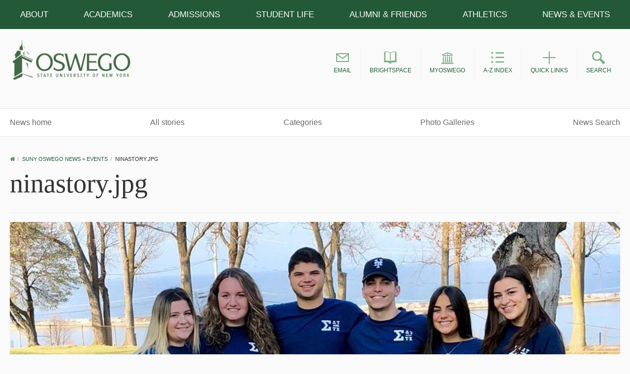

--- FILE ---
content_type: text/html; charset=utf-8
request_url: https://www.oswego.edu/news/file/ninastoryjpg
body_size: 8485
content:
<!DOCTYPE html>
<html xmlns="http://www.w3.org/1999/xhtml" xml:lang="en" lang="en" version="XHTML+RDFa 1.0" dir="ltr"
  xmlns:fb="https://ogp.me/ns/fb#"
  xmlns:og="https://ogp.me/ns#">

<head profile="http://www.w3.org/1999/xhtml/vocab">
  <meta http-equiv="Content-Type" content="text/html; charset=utf-8" />
<link rel="shortcut icon" href="https://www.oswego.edu/news/sites/www.oswego.edu.news/files/favicon.ico" type="image/vnd.microsoft.icon" />
<meta name="viewport" content="width=device-width, initial-scale=1.0" />
<noscript><link href="https://www.oswego.edu/news/sites/all/themes/news/assets/icons/icons.fallback.css" rel="stylesheet"></noscript><meta name="generator" content="Drupal 7 (https://www.drupal.org)" />
<link rel="canonical" href="https://www.oswego.edu/news/file/ninastoryjpg" />
<link rel="shortlink" href="https://www.oswego.edu/news/file/20031" />
<meta property="og:site_name" content="SUNY Oswego news + events" />
<meta property="og:type" content="article" />
<meta property="og:url" content="https://www.oswego.edu/news/file/ninastoryjpg" />
<meta property="og:title" content="ninastory.jpg" />
<meta name="twitter:card" content="summary" />
<meta name="twitter:url" content="https://www.oswego.edu/news/file/ninastoryjpg" />
<meta name="twitter:title" content="ninastory.jpg" />
  <title>ninastory.jpg | SUNY Oswego news + events</title>
  
  <!-- Google Tag Manager -->
  <script>(function(w,d,s,l,i){w[l]=w[l]||[];w[l].push({'gtm.start':
  new Date().getTime(),event:'gtm.js'});var f=d.getElementsByTagName(s)[0],
  j=d.createElement(s),dl=l!='dataLayer'?'&l='+l:'';j.async=true;j.src=
  'https://www.googletagmanager.com/gtm.js?id='+i+dl;f.parentNode.insertBefore(j,f);
  })(window,document,'script','dataLayer','GTM-PJ2Z6R');</script>
  <!-- End Google Tag Manager -->
  
  <link rel="stylesheet" type="text/css" href="//cloud.typography.com/6053872/804304/css/fonts.css" />

  <link type="text/css" rel="stylesheet" href="https://www.oswego.edu/news/modules/system/system.base.css?t9c0ov" media="all" />
<link type="text/css" rel="stylesheet" href="https://www.oswego.edu/news/modules/system/system.messages.css?t9c0ov" media="all" />
<link type="text/css" rel="stylesheet" href="https://www.oswego.edu/news/modules/system/system.theme.css?t9c0ov" media="all" />
<link type="text/css" rel="stylesheet" href="https://www.oswego.edu/news/profiles/panopoly/modules/panopoly/panopoly_core/css/panopoly-jquery-ui-theme.css?t9c0ov" media="all" />
<link type="text/css" rel="stylesheet" href="https://www.oswego.edu/news/profiles/panopoly/modules/contrib/jquery_update/replace/ui/themes/base/minified/jquery.ui.accordion.min.css?t9c0ov" media="all" />
<link type="text/css" rel="stylesheet" href="https://www.oswego.edu/news/sites/all/modules/contrib/fences/field.css?t9c0ov" media="all" />
<link type="text/css" rel="stylesheet" href="https://www.oswego.edu/news/sites/all/modules/custom/news_feed_paragraph/news_feed.css?t9c0ov" media="all" />
<link type="text/css" rel="stylesheet" href="https://www.oswego.edu/news/modules/node/node.css?t9c0ov" media="all" />
<link type="text/css" rel="stylesheet" href="https://www.oswego.edu/news/profiles/panopoly/modules/panopoly/panopoly_admin/panopoly-admin-navbar.css?t9c0ov" media="all" />
<link type="text/css" rel="stylesheet" href="https://www.oswego.edu/news/profiles/panopoly/modules/panopoly/panopoly_core/css/panopoly-dropbutton.css?t9c0ov" media="all" />
<link type="text/css" rel="stylesheet" href="https://www.oswego.edu/news/profiles/panopoly/modules/panopoly/panopoly_magic/css/panopoly-magic.css?t9c0ov" media="all" />
<link type="text/css" rel="stylesheet" href="https://www.oswego.edu/news/profiles/panopoly/modules/panopoly/panopoly_theme/css/panopoly-featured.css?t9c0ov" media="all" />
<link type="text/css" rel="stylesheet" href="https://www.oswego.edu/news/profiles/panopoly/modules/panopoly/panopoly_theme/css/panopoly-accordian.css?t9c0ov" media="all" />
<link type="text/css" rel="stylesheet" href="https://www.oswego.edu/news/profiles/panopoly/modules/panopoly/panopoly_theme/css/panopoly-layouts.css?t9c0ov" media="all" />
<link type="text/css" rel="stylesheet" href="https://www.oswego.edu/news/profiles/panopoly/modules/panopoly/panopoly_widgets/panopoly-widgets.css?t9c0ov" media="all" />
<link type="text/css" rel="stylesheet" href="https://www.oswego.edu/news/profiles/panopoly/modules/panopoly/panopoly_widgets/panopoly-widgets-spotlight.css?t9c0ov" media="all" />
<link type="text/css" rel="stylesheet" href="https://www.oswego.edu/news/profiles/panopoly/modules/panopoly/panopoly_wysiwyg/panopoly-wysiwyg.css?t9c0ov" media="all" />
<link type="text/css" rel="stylesheet" href="https://www.oswego.edu/news/sites/all/modules/custom/programs_feed_paragraph/programs_feed.css?t9c0ov" media="all" />
<link type="text/css" rel="stylesheet" href="https://www.oswego.edu/news/profiles/panopoly/modules/contrib/radix_layouts/radix_layouts.css?t9c0ov" media="all" />
<link type="text/css" rel="stylesheet" href="https://www.oswego.edu/news/modules/search/search.css?t9c0ov" media="all" />
<link type="text/css" rel="stylesheet" href="https://www.oswego.edu/news/sites/all/modules/custom/sunyoswego_layouts/sunyoswego_layouts.css?t9c0ov" media="all" />
<link type="text/css" rel="stylesheet" href="https://www.oswego.edu/news/modules/user/user.css?t9c0ov" media="all" />
<link type="text/css" rel="stylesheet" href="https://www.oswego.edu/news/sites/all/modules/custom/webspark_panels_styles/plugins/styles/customstyles/css/customstyles.css?t9c0ov" media="all" />
<link type="text/css" rel="stylesheet" href="https://www.oswego.edu/news/profiles/panopoly/modules/contrib/views/css/views.css?t9c0ov" media="all" />
<link type="text/css" rel="stylesheet" href="https://www.oswego.edu/news/profiles/panopoly/modules/contrib/caption_filter/caption-filter.css?t9c0ov" media="all" />
<link type="text/css" rel="stylesheet" href="https://www.oswego.edu/news/profiles/panopoly/modules/contrib/ctools/css/ctools.css?t9c0ov" media="all" />
<link type="text/css" rel="stylesheet" href="https://www.oswego.edu/news/profiles/panopoly/modules/contrib/panels/css/panels.css?t9c0ov" media="all" />
<link type="text/css" rel="stylesheet" href="https://www.oswego.edu/news/news/sites/all/themes/oswego/bower_components/slick-carousel/slick/slick.css?t9c0ov" media="all" />
<link type="text/css" rel="stylesheet" href="https://www.oswego.edu/news/news/sites/all/themes/oswego/bower_components/slick-carousel/slick/slick-theme.css?t9c0ov" media="all" />
<link type="text/css" rel="stylesheet" href="https://www.oswego.edu/news/sites/all/modules/contrib/addtoany/addtoany.css?t9c0ov" media="all" />
<link type="text/css" rel="stylesheet" href="https://acquia-prod.oswego.edu/sites/all/themes/oswego/assets/css/oswego.style.css" media="all" />
<link type="text/css" rel="stylesheet" href="/sites/all/themes/oswego/bower_components/font-awesome/css/font-awesome.css?t9c0ov" media="all" />
<link type="text/css" rel="stylesheet" href="https://www.oswego.edu/news/sites/all/themes/news/assets/css/news.style.css?t9c0ov" media="all" />
<link type="text/css" rel="stylesheet" href="https://www.oswego.edu/news/sites/all/themes/news/assets/css/news-styles.css?t9c0ov" media="all" />
<link type="text/css" rel="stylesheet" href="https://www.oswego.edu/news/sites/all/themes/news/assets/css/news.print.css?t9c0ov" media="print" />
<link type="text/css" rel="stylesheet" href="https://www.oswego.edu/news/profiles/panopoly/modules/panopoly/panopoly_images/panopoly-images.css?t9c0ov" media="all" />
  <script type="text/javascript" src="https://www.oswego.edu/news/profiles/panopoly/modules/contrib/jquery_update/replace/jquery/1.8/jquery.min.js?v=1.8.3"></script>
<script type="text/javascript" src="https://www.oswego.edu/news/misc/jquery-extend-3.4.0.js?v=1.8.3"></script>
<script type="text/javascript" src="https://www.oswego.edu/news/misc/jquery-html-prefilter-3.5.0-backport.js?v=1.8.3"></script>
<script type="text/javascript" src="https://www.oswego.edu/news/misc/jquery.once.js?v=1.2"></script>
<script type="text/javascript" src="https://www.oswego.edu/news/misc/drupal.js?t9c0ov"></script>
<script type="text/javascript" src="https://maxcdn.bootstrapcdn.com/bootstrap/3.4.1/js/bootstrap.min.js"></script>
<script type="text/javascript" src="https://www.oswego.edu/news/profiles/panopoly/modules/contrib/jquery_update/replace/ui/ui/minified/jquery.ui.core.min.js?v=1.10.2"></script>
<script type="text/javascript" src="https://www.oswego.edu/news/profiles/panopoly/modules/contrib/jquery_update/replace/ui/ui/minified/jquery.ui.widget.min.js?v=1.10.2"></script>
<script type="text/javascript" src="https://www.oswego.edu/news/profiles/panopoly/modules/contrib/jquery_update/replace/ui/ui/minified/jquery.ui.tabs.min.js?v=1.10.2"></script>
<script type="text/javascript" src="https://www.oswego.edu/news/profiles/panopoly/modules/contrib/jquery_update/replace/ui/ui/minified/jquery.ui.accordion.min.js?v=1.10.2"></script>
<script type="text/javascript" src="https://www.oswego.edu/news/profiles/panopoly/modules/panopoly/panopoly_images/panopoly-images.js?t9c0ov"></script>
<script type="text/javascript" src="https://www.oswego.edu/news/sites/all/modules/custom/news_feed_paragraph/news_feed.js?t9c0ov"></script>
<script type="text/javascript" src="https://www.oswego.edu/news/sites/all/modules/custom/oswego_node_edit/oswego_node_edit.js?t9c0ov"></script>
<script type="text/javascript" src="https://www.oswego.edu/news/profiles/panopoly/modules/panopoly/panopoly_admin/panopoly-admin.js?t9c0ov"></script>
<script type="text/javascript" src="https://www.oswego.edu/news/profiles/panopoly/modules/panopoly/panopoly_magic/panopoly-magic.js?t9c0ov"></script>
<script type="text/javascript" src="https://www.oswego.edu/news/profiles/panopoly/modules/panopoly/panopoly_theme/js/panopoly-accordion.js?t9c0ov"></script>
<script type="text/javascript" src="https://www.oswego.edu/news/sites/all/modules/custom/programs_feed_paragraph/programs_feed.js?t9c0ov"></script>
<script type="text/javascript" src="https://www.oswego.edu/news/sites/all/modules/custom/testimonial/testimonial.js?t9c0ov"></script>
<script type="text/javascript" src="https://www.oswego.edu/news/sites/all/modules/custom/word_count/word_count.js?t9c0ov"></script>
<script type="text/javascript" src="https://www.oswego.edu/news/profiles/panopoly/modules/contrib/caption_filter/js/caption-filter.js?t9c0ov"></script>
<script type="text/javascript" src="https://www.oswego.edu/news/profiles/panopoly/libraries/jquery.imagesloaded/jquery.imagesloaded.min.js?t9c0ov"></script>
<script type="text/javascript" src="https://www.oswego.edu/news/news/sites/all/themes/oswego/bower_components/slick-carousel/slick/slick.min.js?t9c0ov"></script>
<script type="text/javascript" src="https://player.vimeo.com/api/player.js"></script>
<script type="text/javascript" src="https://www.youtube.com/iframe_api"></script>
<script type="text/javascript" src="https://www.oswego.edu/news/sites/all/themes/news/assets/js/modernizr-custom.js?t9c0ov"></script>
<script type="text/javascript" src="https://www.oswego.edu/news/sites/all/themes/radix/assets/js/radix.script.js?t9c0ov"></script>
<script type="text/javascript" src="https://www.oswego.edu/news/sites/all/themes/news/bower_components/waypoints/lib/jquery.waypoints.js?t9c0ov"></script>
<script type="text/javascript" src="https://www.oswego.edu/news/sites/all/themes/news/bower_components/fitvids/jquery.fitvids.js?t9c0ov"></script>
<script type="text/javascript" src="https://www.oswego.edu/news/sites/all/themes/news/bower_components/bootstrap-sass/assets/javascripts/bootstrap.min.js?t9c0ov"></script>
<script type="text/javascript" src="https://www.oswego.edu/news/sites/all/themes/news/assets/js/news.script.js?t9c0ov"></script>
<script type="text/javascript" src="https://www.oswego.edu/news/sites/all/themes/news/js/video-modal.js?t9c0ov"></script>
<script type="text/javascript">
<!--//--><![CDATA[//><!--
jQuery.extend(Drupal.settings, {"basePath":"\/news\/","pathPrefix":"","setHasJsCookie":0,"ajaxPageState":{"theme":"news","theme_token":"cDX1msMG85In8QXuAO31bKipcs_EcAjC6Vs2H8-MwiM","js":{"profiles\/panopoly\/modules\/panopoly\/panopoly_widgets\/panopoly-widgets.js":1,"profiles\/panopoly\/modules\/panopoly\/panopoly_widgets\/panopoly-widgets-spotlight.js":1,"0":1,"sites\/all\/modules\/custom\/webspark_panels_styles\/plugins\/styles\/customstyles\/js\/customstyles.js":1,"profiles\/panopoly\/modules\/contrib\/jquery_update\/replace\/jquery\/1.8\/jquery.min.js":1,"misc\/jquery-extend-3.4.0.js":1,"misc\/jquery-html-prefilter-3.5.0-backport.js":1,"misc\/jquery.once.js":1,"misc\/drupal.js":1,"https:\/\/maxcdn.bootstrapcdn.com\/bootstrap\/3.4.1\/js\/bootstrap.min.js":1,"profiles\/panopoly\/modules\/contrib\/jquery_update\/replace\/ui\/ui\/minified\/jquery.ui.core.min.js":1,"profiles\/panopoly\/modules\/contrib\/jquery_update\/replace\/ui\/ui\/minified\/jquery.ui.widget.min.js":1,"profiles\/panopoly\/modules\/contrib\/jquery_update\/replace\/ui\/ui\/minified\/jquery.ui.tabs.min.js":1,"profiles\/panopoly\/modules\/contrib\/jquery_update\/replace\/ui\/ui\/minified\/jquery.ui.accordion.min.js":1,"profiles\/panopoly\/modules\/panopoly\/panopoly_images\/panopoly-images.js":1,"sites\/all\/modules\/custom\/news_feed_paragraph\/news_feed.js":1,"sites\/all\/modules\/custom\/oswego_node_edit\/oswego_node_edit.js":1,"profiles\/panopoly\/modules\/panopoly\/panopoly_admin\/panopoly-admin.js":1,"profiles\/panopoly\/modules\/panopoly\/panopoly_magic\/panopoly-magic.js":1,"profiles\/panopoly\/modules\/panopoly\/panopoly_theme\/js\/panopoly-accordion.js":1,"sites\/all\/modules\/custom\/programs_feed_paragraph\/programs_feed.js":1,"sites\/all\/modules\/custom\/testimonial\/testimonial.js":1,"sites\/all\/modules\/custom\/word_count\/word_count.js":1,"profiles\/panopoly\/modules\/contrib\/caption_filter\/js\/caption-filter.js":1,"profiles\/panopoly\/libraries\/jquery.imagesloaded\/jquery.imagesloaded.min.js":1,"https:\/\/www.oswego.edu\/news\/news\/sites\/all\/themes\/oswego\/bower_components\/slick-carousel\/slick\/slick.min.js":1,"https:\/\/player.vimeo.com\/api\/player.js":1,"https:\/\/www.youtube.com\/iframe_api":1,"sites\/all\/themes\/news\/assets\/js\/modernizr-custom.js":1,"sites\/all\/themes\/radix\/assets\/js\/radix.script.js":1,"sites\/all\/themes\/news\/bower_components\/waypoints\/lib\/jquery.waypoints.js":1,"sites\/all\/themes\/news\/bower_components\/fitvids\/jquery.fitvids.js":1,"sites\/all\/themes\/news\/bower_components\/bootstrap-sass\/assets\/javascripts\/bootstrap.min.js":1,"sites\/all\/themes\/news\/assets\/js\/news.script.js":1,"sites\/all\/themes\/news\/js\/video-modal.js":1},"css":{"modules\/system\/system.base.css":1,"modules\/system\/system.messages.css":1,"modules\/system\/system.theme.css":1,"misc\/ui\/jquery.ui.theme.css":1,"misc\/ui\/jquery.ui.accordion.css":1,"modules\/field\/theme\/field.css":1,"sites\/all\/modules\/custom\/news_feed_paragraph\/news_feed.css":1,"modules\/node\/node.css":1,"profiles\/panopoly\/modules\/panopoly\/panopoly_admin\/panopoly-admin-navbar.css":1,"profiles\/panopoly\/modules\/panopoly\/panopoly_core\/css\/panopoly-dropbutton.css":1,"profiles\/panopoly\/modules\/panopoly\/panopoly_magic\/css\/panopoly-magic.css":1,"profiles\/panopoly\/modules\/panopoly\/panopoly_theme\/css\/panopoly-featured.css":1,"profiles\/panopoly\/modules\/panopoly\/panopoly_theme\/css\/panopoly-accordian.css":1,"profiles\/panopoly\/modules\/panopoly\/panopoly_theme\/css\/panopoly-layouts.css":1,"profiles\/panopoly\/modules\/panopoly\/panopoly_widgets\/panopoly-widgets.css":1,"profiles\/panopoly\/modules\/panopoly\/panopoly_widgets\/panopoly-widgets-spotlight.css":1,"profiles\/panopoly\/modules\/panopoly\/panopoly_wysiwyg\/panopoly-wysiwyg.css":1,"sites\/all\/modules\/custom\/programs_feed_paragraph\/programs_feed.css":1,"profiles\/panopoly\/modules\/contrib\/radix_layouts\/radix_layouts.css":1,"modules\/search\/search.css":1,"sites\/all\/modules\/custom\/sunyoswego_layouts\/sunyoswego_layouts.css":1,"modules\/user\/user.css":1,"sites\/all\/modules\/custom\/webspark_panels_styles\/plugins\/styles\/customstyles\/css\/customstyles.css":1,"profiles\/panopoly\/modules\/contrib\/views\/css\/views.css":1,"profiles\/panopoly\/modules\/contrib\/caption_filter\/caption-filter.css":1,"profiles\/panopoly\/modules\/contrib\/ctools\/css\/ctools.css":1,"profiles\/panopoly\/modules\/contrib\/panels\/css\/panels.css":1,"https:\/\/www.oswego.edu\/news\/news\/sites\/all\/themes\/oswego\/bower_components\/slick-carousel\/slick\/slick.css":1,"https:\/\/www.oswego.edu\/news\/news\/sites\/all\/themes\/oswego\/bower_components\/slick-carousel\/slick\/slick-theme.css":1,"sites\/all\/modules\/contrib\/addtoany\/addtoany.css":1,"https:\/\/acquia-prod.oswego.edu\/sites\/all\/themes\/oswego\/assets\/css\/oswego.style.css":1,"\/sites\/all\/themes\/oswego\/bower_components\/font-awesome\/css\/font-awesome.css":1,"sites\/all\/themes\/news\/assets\/css\/news.style.css":1,"sites\/all\/themes\/news\/assets\/css\/news-styles.css":1,"sites\/all\/themes\/news\/assets\/css\/news.print.css":1,"profiles\/panopoly\/modules\/panopoly\/panopoly_images\/panopoly-images.css":1}},"CToolsModal":{"modalSize":{"type":"scale","width":".9","height":".9","addWidth":0,"addHeight":0,"contentRight":25,"contentBottom":75},"modalOptions":{"opacity":".55","background-color":"#FFF"},"animationSpeed":"fast","modalTheme":"CToolsModalDialog","throbberTheme":"CToolsModalThrobber"},"panopoly_magic":{"pane_add_preview_mode":"single"},"currentPath":"file\/20031","currentPathIsAdmin":false,"urlIsAjaxTrusted":{"\/news\/search\/site":true}});
//--><!]]>
</script>

    <!-- Slate Ping -->
    <script async="async" src="https://apply.oswego.edu/ping">/**/</script>

  <!--[if lt IE 9]>
   <script>
      document.createElement('header');
      document.createElement('nav');
      document.createElement('section');
      document.createElement('article');
      document.createElement('aside');
      document.createElement('footer');
   </script>
  <![endif]-->

    </head>
<body id="news-page" class="html not-front not-logged-in no-sidebars page-file page-file- page-file-20031 region-content" >
<div id="alert-container"></div>
  <!-- Google Tag Manager (noscript) -->
  <noscript><iframe src="https://www.googletagmanager.com/ns.html?id=GTM-PJ2Z6R"
  height="0" width="0" style="display:none;visibility:hidden"></iframe></noscript>
  <!-- End Google Tag Manager (noscript) -->
  <div id="skip-link">
    <a href="#main-wrapper" class="element-invisible element-focusable">Skip to main content</a>
  </div>
    <img alt="" src="/sites/all/themes/news/assets/images/oswego-green.jpg" class="visible-print-block print-logo">

<!-- Begin .header -->
<header id="page-top">

    
<nav role="navigation" class="main-navigation">

  <div class="mobile-search">
      <form class="navbar-search" id="searchbox_003327519464892966402:tdtbguomc1q-mobile" method="get" action="https://ww1.oswego.edu/search-and-directories">
          <label for="search" class="sr-only">Search oswego.edu (mobile)</label>
          <input type="text" placeholder="Search Oswego.edu" data-provide="typeahead" id="search" maxlength="255" name="search"/>
          <button class="o-btn btn-green" type="submit">Search</button>
          <input type="hidden" value="003327519464892966402:tdtbguomc1q-mobile" name="cx"/>
          <input type="hidden" value="FORID:11" name="cof"/>
      </form>
  </div>

  <div class="global-nav-container">
    <ul class="global-nav">
       <li class="global-nav-item" aria-label="Popular links" id="popular-links"><a href="https://www.oswego.edu/popular-links">Popular Links</a></li>
       <li class="global-nav-item" aria-label="About SUNY Oswego" id="about-menu"><a href="https://www.oswego.edu/about/">About</a></li>
       <li class="global-nav-item" aria-label="Academics at SUNY Oswego" id="academics-menu"><a href="https://www.oswego.edu/academics/">Academics</a></li>
       <li class="global-nav-item" aria-label="Undergraduate admissions" id="admissions-menu"><a href="https://www.oswego.edu/admissions/">Admissions</a> </li>
       <li class="global-nav-item" aria-label="Student Life at SUNY Oswego" id="student-menu"><a href="https://www.oswego.edu/student-life/">Student Life</a> </li>
       <li class="global-nav-item" aria-label="SUNY Oswego alumni and friends" id="alumni-menu"><a href="http://alumni.oswego.edu/">Alumni &amp; Friends</a> </li>
       <li class="global-nav-item" aria-label="SUNY Oswego athletics" id="athletics-menu"><a href="http://oswegolakers.com/">Athletics</a> </li>
       <li class="global-nav-item" aria-label="SUNY Oswego news and events" id="news-menu"><a href="https://www.oswego.edu/news/">News &amp; Events</a> </li>
    </ul>
  </div>

</nav>
    <div id="site-drawer" class="" style="overflow: hidden; display: none;">
    <div class="drawer drawer-about" data-drawer="about-menu" data-drawer-name="About" style="display: none;">
        <div class="container">
            <div class="row">
                <div class="col-sm-3">
                    <ul class="drawer-list">
                        <li class="drawer-list-item"><a href="https://www.oswego.edu/about/annual-reports/">Annual reports</a></li>
                        <li class="drawer-list-item"><a href="https://www.oswego.edu/about/college-offices">College offices</a></li>
                        <li class="drawer-list-item"><a href="https://www.oswego.edu/about/contact-us">Contact us</a></li>
                    </ul>
                </div>
                <div class="col-sm-3">
                    <ul class="drawer-list">
                        <li class="drawer-list-item"><a href="https://www.oswego.edu/diversity/about-diversity-and-inclusion">Diversity and Inclusion</a></li>
                        <li class="drawer-list-item"><a href="https://www.oswego.edu/about/fast-facts">Fast Facts</a></li>
                        <li class="drawer-list-item"><a href="https://www.oswego.edu/grand-challenges/">Grand challenges</a></li>
                    </ul>
                </div>
                <div class="col-sm-3">
                    <ul class="drawer-list">
                        <li class="drawer-list-item"><a href="https://www.oswego.edu/about/institutional-standing-committees">Institutional Standing Committees</a></li>
                        <li class="drawer-list-item"><a href="https://www.oswego.edu/leadership">Leadership</a></li>
                        <li class="drawer-list-item"><a href="https://www.oswego.edu/president/">Office of the President</a></li>
                    </ul>
                </div>
                <div class="col-sm-3">
                    <ul class="drawer-list">
                        <li class="drawer-list-item"><a href="https://www.oswego.edu/title-ix/">Title IX</a></li>
                        <li class="drawer-list-item"><a href="https://tomorrow.oswego.edu/">Tomorrow: Strategic Plan</a></li>
                    </ul>
                </div>
            </div>
        </div>
    </div>
    <div class="drawer drawer-academics" data-drawer="academics-menu" data-drawer-name="Academics" style="display: none;">
        <div class="container">
            <div class="row">
                <div class="col-sm-3">
                    <ul class="drawer-list">
                        <li class="drawer-list-item"><a href="https://www.oswego.edu/programs/">Academic Programs</a></li>
                        <li class="drawer-list-item"><a href="http://catalog.oswego.edu/">College Catalog</a></li>
                        <li class="drawer-list-item"><a href="https://www.oswego.edu/academics/colleges-and-departments">Colleges &amp; Departments</a></li>

                    </ul>
                </div>
                <div class="col-sm-3">
                    <ul class="drawer-list">
                        <li class="drawer-list-item"><a href="https://www.oswego.edu/center-for-experiential-learning/">Experiential Learning</a></li>
                        <li class="drawer-list-item"><a href="https://www.oswego.edu/extended-learning/">Extended Learning</a></li>
                        <li class="drawer-list-item"><a href="https://www.oswego.edu/academics/our-faculty">Faculty</a></li>

                    </ul>
                </div>
                <div class="col-sm-3">
                    <ul class="drawer-list">
                        <li class="drawer-list-item"><a href="https://www.oswego.edu/graduate/">Graduate Studies</a></li>
                        <li class="drawer-list-item"><a href="https://www.oswego.edu/international/">International Opportunities</a></li>
                        <li class="drawer-list-item"><a href="https://www.oswego.edu/library">Penfield Library</a></li>
                    </ul>
                </div>
                <div class="col-sm-3">
                    <ul class="drawer-list">

                        <li class="drawer-list-item"><a href="https://www.oswego.edu/research">Research/Scholarship</a></li>
                        <li class="drawer-list-item"><a href="https://www.oswego.edu/syracuse/">SUNY Oswego in Syracuse</a></li>
                    </ul>
                </div>
            </div>
        </div>
    </div>
    <div class="drawer drawer-admissions" data-drawer="admissions-menu" data-drawer-name="Admissions" style="display: none;">
        <div class="container">
            <div class="row">

                <div class="col-sm-3">
                    <ul class="drawer-list">
                        <li class="drawer-list-item"><a href="https://www.oswego.edu/admissions/apply-now">Apply</a></li>
                        <li class="drawer-list-item"><a href="https://www.oswego.edu/admissions/contact-admissions">Contact Admissions</a></li>
                        <li class="drawer-list-item"><a href="https://www.oswego.edu/financial-aid">Cost/Financial Aid</a></li>

                    </ul>
                </div>
                <div class="col-sm-3">
                    <ul class="drawer-list">
                        <li class="drawer-list-item"><a href="https://www.oswego.edu/financial-aid/excelsior-scholarship">Excelsior Scholarship</a></li>
                        <li class="drawer-list-item"><a href="https://www.oswego.edu/graduate/graduate-admissions">Graduate</a></li>
                        <li class="drawer-list-item"><a href="https://www.oswego.edu/admissions/international-student-admission">International</a></li>
                    </ul>
                </div>
                <div class="col-sm-3">
                    <ul class="drawer-list">

                        <li class="drawer-list-item"><a href="https://www.oswego.edu/admissions/non-traditional-students">Non-traditional Students</a></li>
                        <li class="drawer-list-item"><a href="https://www.oswego.edu/admissions/undergraduate/how-to-apply/transfer">Transfer</a></li>
                        <li class="drawer-list-item"><a href="https://www.oswego.edu/admissions/undergraduate-admissions">Undergraduate</a></li>

                    </ul>
                </div>
                <div class="col-sm-3">
                    <ul class="drawer-list">

                        <li class="drawer-list-item"><a href="https://www.oswego.edu/admissions/admissions-videos">Videos</a></li>
                        <!--<li class="drawer-list-item"><a href="https://www.oswego.edu/admissions/virtual-campus-tour">Virtual Campus Tour</a></li>-->
                        <li class="drawer-list-item"><a href="https://www.oswego.edu/admissions/visit-suny-oswego">Visit SUNY Oswego</a></li>
                    </ul>
                </div>
            </div>
        </div>
    </div>
    <div class="drawer drawer-student" data-drawer="student-menu" data-drawer-name="Student Life" style="display: none;">
        <div class="container">
            <div class="row">
                <div class="col-sm-3">
                    <ul class="drawer-list">
                        <!-- <li class="drawer-list-item"><a href="https://blogs.oswego.edu/">Blogs</a></li>-->
                        <li class="drawer-list-item"><a href="https://www.oswego.edu/student-life/campus-dining">Campus Dining</a></li>
                        <li class="drawer-list-item"><a href="https://www.oswego.edu/career-services/">Career Services</a></li>
                        <li class="drawer-list-item"><a href="https://www.oswego.edu/safety-on-campus">Commitment to Safety</a></li>

                    </ul>
                </div>
                <div class="col-sm-3">
                    <ul class="drawer-list">
                        <li class="drawer-list-item"><a href="https://www.oswego.edu/first-year/">First Year Programs</a></li>
                        <li class="drawer-list-item"><a href="https://www.oswego.edu/student-life/health-and-wellness">Health & Wellness</a></li>
                    </ul>
                </div>
                <div class="col-sm-3">
                    <ul class="drawer-list">
                        <li class="drawer-list-item"><a href="https://lakerlife.oswego.edu/">Clubs &amp; Organizations/Laker Life</a></li>
                        <li class="drawer-list-item"><a href="https://www.oswego.edu/orientation/">Orientation</a></li>
                    </ul>
                </div>
                <div class="col-sm-3">
                    <ul class="drawer-list">
                        <li class="drawer-list-item"><a href="https://www.oswego.edu/residence-life-and-housing/">Residence Life &amp; Housing</a></li>
                        <li class="drawer-list-item"><a href="https://www.oswego.edu/student-services">Student Services</a></li>
                    </ul>
                </div>
            </div>
        </div>
    </div>
    <div class="drawer drawer-alumni" data-drawer="alumni-menu" data-drawer-name="Alumni" style="display: none;">
        <div class="container">
            <div class="row">
                <div class="col-sm-3">
                    <ul class="drawer-list">
                        <li class="drawer-list-item"><a href="http://alumni.oswego.edu/s/1552/start.aspx?sid=1552&gid=1&pgid=374">About Oswego Alumni Association</a></li>
                        <li class="drawer-list-item"><a href="http://alumni.oswego.edu/s/1552/start.aspx?sid=1552&gid=1&pgid=372">Benefits</a></li>
                    </ul>
                </div>
                <div class="col-sm-3">
                    <ul class="drawer-list">
                        <li class="drawer-list-item"><a href="http://alumni.oswego.edu/s/1552/start.aspx?sid=1552&gid=1&pgid=254">Community</a></li>
                        <li class="drawer-list-item"><a href="http://alumni.oswego.edu/s/1552/index.aspx?sid=1552&amp;gid=1&amp;pgid=1659">Give</a></li>
                    </ul>
                </div>
                <div class="col-sm-3">
                    <ul class="drawer-list">
                        <li class="drawer-list-item"><a href="http://alumni.oswego.edu/s/1552/start.aspx?sid=1552&gid=1&pgid=370">Programs</a></li>
                        <li class="drawer-list-item"><a href="http://alumni.oswego.edu/s/1552/social.aspx?sid=1552&gid=1&pgid=2150">Publications</a></li>
                    </ul>
                </div>
                <div class="col-sm-3">

                </div>
            </div>
        </div>
    </div>
    <div class="drawer drawer-athletics" data-drawer="athletics-menu" data-drawer-name="Athletics" style="display: none;">
        <div class="container">
            <div class="row">
                <div class="col-sm-3">
                    <ul class="drawer-list">
                        <li class="drawer-list-item"><a href="http://oswegolakers.com">Athletics home</a></li>
                    </ul>
                </div>
                <!--                <div class="col-sm-3">-->
                <!--                    <ul class="drawer-list">-->
                <!--                        <li class="drawer-list-item"><a href="http://oswegolakers.com/calendar.aspx?vtype=list&amp;preset=current&amp;tab=compositeschedule">Schedule</a></li>-->
                <!--                        <li class="drawer-list-item"><a href="http://oswegolakers.com/archives.aspx">Scoreboard</a></li>-->
                <!--                    </ul>-->
                <!--                </div>-->
                <!--                <div class="col-sm-3">-->
                <!--                    <ul class="drawer-list">-->
                <!--                        <li class="drawer-list-item"><a href="http://oswegolakers.com/sports/2012/10/11/general_directory.aspx">Teams</a></li>-->
                <!--                    </ul>-->
                <!--                </div>-->
                <!--                <div class="col-sm-3">-->
                <!---->
                <!--                </div>-->
            </div>
        </div>
    </div>
    <div class="drawer drawer-news" data-drawer="news-menu" data-drawer-name="News and Events" style="display: none;">
        <div class="container">
            <div class="row">
                <div class="col-sm-3">
                    <ul class="drawer-list">
                        <li class="drawer-list-item"><a href="https://calendar.oswego.edu">Events calendar</a></li>
                        <li class="drawer-list-item"><a href="https://www.oswego.edu/news/all-news-stories">News stories</a></li>
                        <li class="drawer-list-item"><a href="https://www.oswego.edu/photo-gallery">Photo galleries</a></li>
                    </ul>
                </div>
                <div class="col-sm-3">
                    <ul class="drawer-list">
                        <li class="drawer-list-item"><a href="https://www.oswego.edu/news/search/site">Search news</a></li>
                        <li class="drawer-list-item"><a href="https://www.oswego.edu/news/tags/video">Videos</a></li>
                    </ul>
                </div>
                <div class="col-sm-3">
                    <ul class="drawer-list">
                    </ul>
                </div>
                <div class="col-sm-3">

                </div>
            </div>
        </div>
    </div>
</div>
        <div class="branding-container">
      <div class="container">
        <div class="branding">
          <div class="logo-container">
            <a href="https://www.oswego.edu" tabindex="-1"><img src="/sites/all/themes/oswego/assets/images/oswego-no-cupola.png" class="mobile-logo" alt="SUNY Oswego home page"></a>
            <a href="https://www.oswego.edu"><img src="/sites/all/themes/oswego/assets/images/oswego-green.png" class="logo" alt="SUNY Oswego home page"></a>
          </div>
          <div class="popular-links-container">
            <ul class="popular-links">
              <li class="popular-links-item">
                <a role="button" href="https://accounts.google.com/ServiceLogin?service=mail&continue=https://mail.google.com/mail/&hl=en&hd=oswego.edu" class="pop-link">
                  <span class="pop-icon icon-email-green"></span>
                  <span class="pop-text">Email</span>
                </a>
              </li>
              <li class="popular-links-item">
                <a role="button" href="https://www.oswego.edu/mylearning" class="pop-link">
                  <span class="pop-icon icon-blackboard-green"></span>
                  <span class="pop-text">Brightspace</span>
                </a>
              </li>
              <li class="popular-links-item">
                <a role="button" href="https://www.oswego.edu/myoswego" class="pop-link">
                  <span class="pop-icon icon-myoswego-green"></span>
                  <span class="pop-text">myOswego</span>
                </a>
              </li>
              <li class="popular-links-item">
                <a role="button" href="https://www.oswego.edu/about/index" class="pop-link">
                  <span class="pop-icon icon-az-green"></span>
                  <span class="pop-text">A-Z Index</span>
                </a>
              </li>
              <li class="popular-links-item pop-dropdown">
                <a role="button" href="https://www.oswego.edu/popular-links" class="pop-link">
                  <span class="pop-icon icon-plus-green"></span>
                  <span class="pop-text">Quick Links</span>
                </a>
                <ul class="more">
                  <li class="popular-dropdown-item"><a href="https://www.oswego.edu/registrar/college-calendar">Academic Calendar</a></li>
                  <li class="popular-dropdown-item"><a href="https://www.oswego.edu/current-students-gateway">Current Students</a></li>
                  <li class="popular-dropdown-item"><a href="https://www.oswego.edu/dining-menu/">Dining Menu</a></li>
                  <li class="popular-dropdown-item"><a href="https://www.oswego.edu/faculty-and-staff-gateway">Faculty / Staff</a></li>
                  <li class="popular-dropdown-item"><a href="https://www.oswego.edu/library">Library</a></li>
                  <li class="popular-dropdown-item"><a href="https://www.oswego.edu/programs">Majors List</a></li>
                </ul>
              </li>
              <li class="popular-links-item search-item">
                <a role="button" href="https://ww1.oswego.edu/search-and-directories" class="pop-link search-item-link">
                  <span class="pop-icon icon-search-green"></span>
                  <span class="pop-text">Search</span>
                </a>
              </li>
            </ul>

          </div>

          <div class="menu-button-container col-xs-4">
            <a href="#" class="menu-icon">
              <span class="sr-only">Toggle navigation</span>
              <i class="fa fa-2x fa-bars"></i>
            </a>
          </div>

        </div>
      </div>
    </div> <!-- .branding-container -->

</header>
    <div class="horizontal-nav">
        <div class="container">
            <ul class="horizontal-nav__items">
                <li class="first leaf menu-link-news-home"><a href="/news/" title="">News home</a></li>
<li class="leaf menu-link-all-stories"><a href="/news/all-news-stories">All stories</a></li>
<li class="leaf menu-link-categories"><a href="https://www.oswego.edu/news/categories" title="">Categories</a></li>
<li class="leaf menu-link-photo-galleries"><a href="https://www.oswego.edu/photo-gallery/" title="">Photo Galleries</a></li>
<li class="last leaf menu-link-news-search"><a href="/news/news-search">News Search</a></li>
            </ul>
        </div>
    </div>


  <div class="mobile-nav">
    <a class="mobile-nav__toggle" role="button">
      <i class="fa fa-list-ul"></i> Additional Navigation
    </a>

    <ul class="mobile-nav__items" style="display: none;">
      <li class="first leaf menu-link-news-home"><a href="/news/" title="">News home</a></li>
<li class="leaf menu-link-all-stories"><a href="/news/all-news-stories">All stories</a></li>
<li class="leaf menu-link-categories"><a href="https://www.oswego.edu/news/categories" title="">Categories</a></li>
<li class="leaf menu-link-photo-galleries"><a href="https://www.oswego.edu/photo-gallery/" title="">Photo Galleries</a></li>
<li class="last leaf menu-link-news-search"><a href="/news/news-search">News Search</a></li>
    </ul>
  </div>


<div id="main-wrapper">
  <div id="main-1" class="main">
        <div class="container">
              <div id="breadcrumb" class="visible-desktop">
          <nav aria-label="breadcrumb"><h2 class="element-invisible">You are here</h2><ul class="breadcrumb"><li><a href="//www.oswego.edu"><span class="sr-only">Oswego home</span><i class="fa fa-home"></i></a></li><li> <a href="https://www.oswego.edu/news">SUNY Oswego news + events</a></li><li> ninastory.jpg</li></ul></nav>        </div>
                    </div>
      <div class="container">
          <div id="page-header">
                          <div class="page-header">
                <h1 class="title">ninastory.jpg</h1>
              </div>
                                              </div>


        <div id="content" class="">
            <div class="region region-content">
    <div id="file-20031" class="file file-image file-image-jpeg">

      
  
  <div class="content">
    <img class="panopoly-image-original" src="https://www.oswego.edu/news/sites/www.oswego.edu.news/files/styles/panopoly_image_original/public/ninastory.jpg?itok=TduS8wDI" alt="Nina Agnello and friends" />  </div>

  
</div>
  </div>
        </div>
        <div class="search-facets">
              <div class="region region-facets">
    <div class="block block-block block--">

      
  <div class="block__content">
    <style type="text/css">
<!--
.block-facetapi h4.block__title {
  font-size: 1.25rem;
  font-weight: 700;
  font-family: "Whitney SSm A", "Whitney SSm B";
  font-style: normal;
}

.block-facetapi {
  margin-bottom: 2rem;
}

#edit-submit {
  background-color: transparent;
  border-color: #255838;
  color: #255838;
}
-->
</style>  </div>
</div>
  </div>
        </div>
    </div>
  </div> <!-- /#main -->
</div> <!-- /#main-wrapper -->


  <!-- Begin Footer -->
  <footer id="colophon">
    <div class="container">
      <div class="row" id="footer-branding">
        <div class="col-sm-4">
          <div class="footer-logo-container">
              <div class="region region-footer-branding">
    <div class="block block-block block--">

      
  <div class="block__content">
    <h2>Office of Communications and Marketing</h2>
<p><span>Email: </span><a href="mailto:proffice@oswego.edu">proffice@oswego.edu</a></p>  </div>
</div>
  </div>
            </div>
        </div>
        <div class="col-sm-8 footer-links-container hidden-print">
          <div class="row footer-column-headers">
            <div class="col-sm-4 footer-left">
              --
            </div>
            <div class="col-sm-4 footer-center">
              --
            </div>
            <div class="col-sm-4 footer-right">
              --
            </div>
          </div>
          <div class="row footer-column-links">
            <div class="col-sm-4 footer-left">
                <div class="region region-footer-left">
    <div class="block block-menu-block block--">

        <h4 class="block__title">More information</h4>
    
  <div class="block__content">
    <div class="menu-block-wrapper menu-block-1 menu-name-menu-more-information parent-mlid-0 menu-level-1">
  <ul class="menu nav nav-pills nav-stacked"><li class="first leaf menu-mlid-4381 menu-link-events"><a href="http://www.oswego.edu/news/calendar/index.html" title="">Events</a></li>
<li class="leaf menu-mlid-4371 menu-link-news-releases"><a href="https://www.oswego.edu/communications-and-marketing/news-release" title="">News releases</a></li>
<li class="leaf menu-mlid-4616 menu-link-campus-bulletin"><a href="https://www.oswego.edu/safety-on-campus/campus-bulletin" title="">Campus bulletin</a></li>
<li class="leaf menu-mlid-4521 menu-link-oswego-magazine"><a href="http://magazine.oswego.edu/" title="">Oswego Magazine</a></li>
<li class="last leaf menu-mlid-4406 menu-link-search-results"><a href="/news/search/site" title="">Search results</a></li>
</ul></div>
  </div>
</div>
  </div>
            </div>
            <div class="col-sm-4 footer-center">
                <div class="region region-footer-center">
    <div class="block block-menu-block block--categories">

        <h4 class="block__title">Categories</h4>
    
  <div class="block__content">
    <div class="menu-block-wrapper menu-block-2 menu-name-menu-categories parent-mlid-0 menu-level-1">
  <ul class="menu nav nav-pills nav-stacked"><li class="first leaf menu-mlid-4511 menu-link-arts--culture"><a href="/news/categories/arts-culture" title="">Arts + culture</a></li>
<li class="leaf menu-mlid-4476 menu-link-awards--honors"><a href="/news/categories/awards-honors" title="">Awards + honors</a></li>
<li class="leaf menu-mlid-4481 menu-link-campus"><a href="/news/categories/campus" title="">Campus</a></li>
<li class="leaf menu-mlid-4486 menu-link-community"><a href="/news/categories/community" title="">Community</a></li>
<li class="leaf menu-mlid-4491 menu-link-international"><a href="/news/categories/international" title="">International</a></li>
<li class="leaf menu-mlid-4496 menu-link-research"><a href="/news/categories/research" title="">Research</a></li>
<li class="leaf menu-mlid-4501 menu-link-science--technology"><a href="/news/categories/science-technology" title="">Science + technology</a></li>
<li class="leaf menu-mlid-4471 menu-link-society"><a href="/news/categories/society" title="">Society</a></li>
<li class="last leaf menu-mlid-4506 menu-link-student-life"><a href="/news/categories/student-life" title="">Student life</a></li>
</ul></div>
  </div>
</div>
  </div>
            </div>
            <div class="col-sm-4 footer-right">
                <div class="region region-footer-right">
    <div class="block block-menu-block block--">

        <h4 class="block__title">Related links</h4>
    
  <div class="block__content">
    <div class="menu-block-wrapper menu-block-3 menu-name-menu-stay-up-to-date parent-mlid-0 menu-level-1">
  <ul class="menu nav nav-pills nav-stacked"><li class="first leaf menu-mlid-4556 menu-link-submit-a-story"><a href="https://www.oswego.edu/communications-and-marketing/submit-news" title="">Submit a story</a></li>
<li class="last leaf menu-mlid-4561 menu-link-subscribe-to-campus-update"><a href="http://oswego.us1.list-manage.com/subscribe?u=34eacf8dd8d6622880e8969fa&amp;id=b6a36f8e9f" title="">Subscribe to Campus Update</a></li>
</ul></div>
  </div>
</div>
  </div>
            </div>
          </div>
        </div>
      </div>
      <div class="footer-bottom row">
        <div class="col-sm-6 footer-social-media">
          <a href="http://www.facebook.com/sunyoswego" data-name="Facebook" style="margin-right: 10px;"><span class="sr-only">Like us on Facebook</span><i class="fa fa-facebook"></i></a>
          <a href="http://www.instagram.com/sunyoswego" data-name="Instagram" style="margin-right: 10px;"><span class="sr-only">Follow us on Instagram</span><i class="fa fa-instagram"></i></a>
          <a href="http://www.twitter.com/sunyoswego" data-name="Twitter" style="margin-right: 10px;"><span class="sr-only">Follow us on Twitter</span><i class="fa fa-twitter"></i></a>
          <a href="https://www.youtube.com/user/sunyoswegovideo" data-name="YouTube" style="margin-right: 10px;"><span class="sr-only">Follow us on YouTube</span><i class="fa fa-youtube"></i></a>
        </div>
        <div class="footer-copyright col-sm-6">
          &copy; State University of New York at Oswego
        </div>
      </div>
    </div>
  </footer>

  <!-- End Footer -->  <script type="text/javascript" src="https://www.oswego.edu/news/profiles/panopoly/modules/panopoly/panopoly_widgets/panopoly-widgets.js?t9c0ov"></script>
<script type="text/javascript" src="https://www.oswego.edu/news/profiles/panopoly/modules/panopoly/panopoly_widgets/panopoly-widgets-spotlight.js?t9c0ov"></script>
<script type="text/javascript">
<!--//--><![CDATA[//><!--
window.grunticon=function(e){if(e&&3===e.length){var t=window,n=!(!t.document.createElementNS||!t.document.createElementNS("http://www.w3.org/2000/svg","svg").createSVGRect||!document.implementation.hasFeature("http://www.w3.org/TR/SVG11/feature#Image","1.1")||window.opera&&-1===navigator.userAgent.indexOf("Chrome")),o=function(o){var r=t.document.createElement("link"),a=t.document.getElementsByTagName("script")[0];r.rel="stylesheet",r.href=e[o&&n?0:o?1:2],a.parentNode.insertBefore(r,a)},r=new t.Image;r.onerror=function(){o(!1)},r.onload=function(){o(1===r.width&&1===r.height)},r.src="[data-uri]"}};grunticon(["https://www.oswego.edu/news/sites/all/themes/news/assets/icons/icons.data.svg.css", "https://www.oswego.edu/news/sites/all/themes/news/assets/icons/icons.data.png.css", "https://www.oswego.edu/news/sites/all/themes/news/assets/icons/icons.fallback.css"]);
//--><!]]>
</script>
<script type="text/javascript" src="https://www.oswego.edu/news/sites/all/modules/custom/webspark_panels_styles/plugins/styles/customstyles/js/customstyles.js?t9c0ov"></script>


  <script type="text/javascript">
      jQuery("#alert-container").load( "/alerts .alerts-are-here" );
  </script>


  <style type="text/css">
    #alert-container .alert {
      color: black;
      margin-bottom: 0;
      text-align: center;
      padding: 8px !important;
      font-size: 14px;
    }

    #alert-container .alert--green {
      background-color: #d9eecf;
    }
    #alert-container .alert--blue {
      background-color: #d2e9f6;
    }
    #alert-container .alert--yellow {
      background-color: #ffe86e;
    }
    #alert-container .alert--red {
      background-color: #efd6d7;
    }

    .alert p:last-child { margin-bottom: 0; }
  </style>

</body>
</html>

--- FILE ---
content_type: text/html; charset=utf-8
request_url: https://www.oswego.edu/alerts
body_size: 9018
content:
<!DOCTYPE html>
<html xmlns="http://www.w3.org/1999/xhtml" xml:lang="en" version="XHTML+RDFa 1.0" dir="ltr" lang="en"
  xmlns:fb="https://ogp.me/ns/fb#"
  xmlns:og="https://ogp.me/ns#">

<head profile="http://www.w3.org/1999/xhtml/vocab">
  <meta http-equiv="Content-Type" content="text/html; charset=utf-8" />
<link rel="shortcut icon" href="https://www.oswego.edu/sites/all/themes/oswego/favicon.ico" type="image/vnd.microsoft.icon" />
<meta name="viewport" content="width=device-width, initial-scale=1.0" />
<link rel="shortcut icon" href="/sites/all/themes/oswego/assets/images/favicon.ico" type="image/x-icon" />
<noscript><link href="https://www.oswego.edu/sites/all/themes/oswego/assets/icons/icons.fallback.css" rel="stylesheet"></noscript><meta name="robots" content="noindex" />
<meta name="generator" content="Drupal 7 (https://www.drupal.org)" />
<link rel="canonical" href="https://www.oswego.edu/alerts" />
<link rel="shortlink" href="https://www.oswego.edu/alerts" />
<meta property="og:site_name" content="SUNY Oswego" />
<meta property="og:type" content="article" />
<meta property="og:url" content="https://www.oswego.edu/alerts" />
<meta name="twitter:card" content="summary" />
<meta name="twitter:url" content="https://www.oswego.edu/alerts" />
  <title>| SUNY Oswego</title>

  <!-- Google Tag Manager -->
  <script>(function(w,d,s,l,i){w[l]=w[l]||[];w[l].push({'gtm.start':
  new Date().getTime(),event:'gtm.js'});var f=d.getElementsByTagName(s)[0],
  j=d.createElement(s),dl=l!='dataLayer'?'&l='+l:'';j.async=true;j.src=
  'https://www.googletagmanager.com/gtm.js?id='+i+dl;f.parentNode.insertBefore(j,f);
  })(window,document,'script','dataLayer','GTM-PJ2Z6R');</script>
  <!-- End Google Tag Manager -->
    <!-- dev type playground-->
<!--    <link rel="stylesheet" type="text/css" href="https://cloud.typography.com/6053872/7882552/css/fonts.css" />-->

    <!-- production fonts -->
    <link rel="stylesheet" type="text/css" href="//cloud.typography.com/6053872/804304/css/fonts.css" />

  <link type="text/css" rel="stylesheet" href="https://www.oswego.edu/sites/default/files/css/css_kShW4RPmRstZ3SpIC-ZvVGNFVAi0WEMuCnI0ZkYIaFw.css" media="all" />
<link type="text/css" rel="stylesheet" href="https://www.oswego.edu/sites/default/files/css/css_ntCz7udh66prM85dlibL5cSl16uR5mFkmPYLsA2b56k.css" media="all" />
<link type="text/css" rel="stylesheet" href="https://www.oswego.edu/sites/default/files/css/css_FHpSs_nKvJYbKy8XJKkhY5PSwvO4L6kWabU3_T5xofU.css" media="all" />
<link type="text/css" rel="stylesheet" href="https://www.oswego.edu/sites/default/files/css/css_EMsEN3WNYSz_uXwnajuQOV8ajlYIgTnpUutJyddbtPw.css" media="all" />
<link type="text/css" rel="stylesheet" href="https://www.oswego.edu/sites/default/files/css/css_-HprcNMISBfY9XzA-edaVVMxAw36tg9nUF7fAILOcXs.css" media="all" />
<link type="text/css" rel="stylesheet" href="https://www.oswego.edu/sites/default/files/css/css_ZmZPN7qYvG5zQ3SuWl5xq04X9sPpqvHeKJdw9IIfSIA.css" media="print" />

<!--[if lte IE 9]>
<link type="text/css" rel="stylesheet" href="https://www.oswego.edu/sites/default/files/css/css_lvPGcqfw1ynjmS90jb-ngsOokNYOcJ37wXeF6Nx7sTk.css" media="all" />
<![endif]-->

<!--[if lte IE 8]>
<link type="text/css" rel="stylesheet" href="https://www.oswego.edu/sites/default/files/css/css_zIsCkrbUy_kuKv3JLMOg6ZZHInEyz6zJ1CIfu7IHaEQ.css" media="all" />
<![endif]-->
<link type="text/css" rel="stylesheet" href="https://www.oswego.edu/sites/default/files/css/css_PxsPpITToy8ZnO0bJDA1TEC6bbFpGTfSWr2ZP8LuFYo.css" media="all" />
  <script type="text/javascript" src="//ajax.googleapis.com/ajax/libs/jquery/1.10.2/jquery.min.js"></script>
<script type="text/javascript">
<!--//--><![CDATA[//><!--
window.jQuery || document.write("<script src='/profiles/panopoly/modules/contrib/jquery_update/replace/jquery/1.10/jquery.min.js'>\x3C/script>")
//--><!]]>
</script>
<script type="text/javascript" src="https://www.oswego.edu/sites/default/files/js/js_Hfha9RCTNm8mqMDLXriIsKGMaghzs4ZaqJPLj2esi7s.js"></script>
<script type="text/javascript" src="//ajax.googleapis.com/ajax/libs/jqueryui/1.10.2/jquery-ui.min.js"></script>
<script type="text/javascript">
<!--//--><![CDATA[//><!--
window.jQuery.ui || document.write("<script src='/profiles/panopoly/modules/contrib/jquery_update/replace/ui/ui/minified/jquery-ui.min.js'>\x3C/script>")
//--><!]]>
</script>
<script type="text/javascript" src="https://www.oswego.edu/sites/default/files/js/js_tR2haaX7q6n9pz3CS3Z4Ansl6UFXax1-WJd3W1XnpXs.js"></script>
<script type="text/javascript" src="https://www.oswego.edu/sites/default/files/js/js_v3Jj24zn1d_k43NBDgaHJUQsTHC4tb61dN0fxMTZGXE.js"></script>
<script type="text/javascript">
<!--//--><![CDATA[//><!--
jQuery(document).ready(function () {
      var labels = jQuery(".field-label");
      jQuery.each(labels, function() {
        this.innerHTML = this.innerHTML.replace(":", "");
      });
    });
//--><!]]>
</script>
<script type="text/javascript" src="https://www.oswego.edu/sites/default/files/js/js_eu5IpMpLji2b6hOFPGQDnd9YIf_mwOVMZ8_8y_IUThQ.js"></script>
<script type="text/javascript" src="https://www.oswego.edu/sites/default/files/js/js_b8eQ2snMjt9wd9qQifN-mkQqzjxKj_ttSTcRWyI6ZZk.js"></script>
<script type="text/javascript">
<!--//--><![CDATA[//><!--
jQuery.extend(Drupal.settings, {"basePath":"\/","pathPrefix":"","setHasJsCookie":0,"ajaxPageState":{"theme":"oswego","theme_token":"-9xZJ4eeMZ0csNk0nl-i0HgXZlW4CrfreE3QBATLi8s","js":{"profiles\/panopoly\/modules\/panopoly\/panopoly_widgets\/panopoly-widgets.js":1,"profiles\/panopoly\/modules\/panopoly\/panopoly_widgets\/panopoly-widgets-spotlight.js":1,"0":1,"sites\/all\/themes\/oswego\/bower_components\/respond\/dest\/respond.min.js":1,"sites\/all\/modules\/custom\/webspark_panels_styles\/plugins\/styles\/customstyles\/js\/customstyles.js":1,"\/\/ajax.googleapis.com\/ajax\/libs\/jquery\/1.10.2\/jquery.min.js":1,"1":1,"misc\/jquery-extend-3.4.0.js":1,"misc\/jquery-html-prefilter-3.5.0-backport.js":1,"misc\/jquery.once.js":1,"misc\/drupal.js":1,"\/\/ajax.googleapis.com\/ajax\/libs\/jqueryui\/1.10.2\/jquery-ui.min.js":1,"2":1,"profiles\/panopoly\/modules\/panopoly\/panopoly_images\/panopoly-images.js":1,"sites\/all\/modules\/custom\/news_feed_panel\/news_feed.js":1,"sites\/all\/modules\/custom\/news_feed_paragraph\/news_feed.js":1,"sites\/all\/modules\/custom\/oswego_node_edit\/oswego_node_edit.js":1,"profiles\/panopoly\/modules\/panopoly\/panopoly_admin\/panopoly-admin.js":1,"profiles\/panopoly\/modules\/panopoly\/panopoly_magic\/panopoly-magic.js":1,"profiles\/panopoly\/modules\/panopoly\/panopoly_theme\/js\/panopoly-accordion.js":1,"sites\/all\/modules\/custom\/programs_feed_paragraph\/programs_feed.js":1,"sites\/all\/modules\/custom\/testimonial\/testimonial.js":1,"profiles\/panopoly\/modules\/contrib\/caption_filter\/js\/caption-filter.js":1,"profiles\/panopoly\/libraries\/jquery.imagesloaded\/jquery.imagesloaded.min.js":1,"https:\/\/www.oswego.edu\/sites\/all\/themes\/oswego\/bower_components\/slick-carousel\/slick\/slick.min.js":1,"3":1,"sites\/all\/themes\/oswego\/assets\/js\/modernizr-custom.js":1,"sites\/all\/themes\/radix\/assets\/js\/radix.script.js":1,"sites\/all\/themes\/oswego\/assets\/js\/vendor.js":1,"sites\/all\/themes\/oswego\/bower_components\/bootstrap-sass\/assets\/javascripts\/bootstrap\/transition.js":1,"sites\/all\/themes\/oswego\/bower_components\/bootstrap-sass\/assets\/javascripts\/bootstrap\/alert.js":1,"sites\/all\/themes\/oswego\/bower_components\/bootstrap-sass\/assets\/javascripts\/bootstrap\/button.js":1,"sites\/all\/themes\/oswego\/bower_components\/bootstrap-sass\/assets\/javascripts\/bootstrap\/carousel.js":1,"sites\/all\/themes\/oswego\/bower_components\/bootstrap-sass\/assets\/javascripts\/bootstrap\/collapse.js":1,"sites\/all\/themes\/oswego\/bower_components\/bootstrap-sass\/assets\/javascripts\/bootstrap\/modal.js":1,"sites\/all\/themes\/oswego\/bower_components\/bootstrap-sass\/assets\/javascripts\/bootstrap\/tab.js":1,"sites\/all\/themes\/oswego\/bower_components\/bootstrap-sass\/assets\/javascripts\/bootstrap\/tooltip.js":1,"sites\/all\/themes\/oswego\/assets\/js\/oswego.script.js":1},"css":{"modules\/system\/system.base.css":1,"modules\/system\/system.messages.css":1,"modules\/system\/system.theme.css":1,"misc\/ui\/jquery.ui.theme.css":1,"misc\/ui\/jquery.ui.accordion.css":1,"modules\/field\/theme\/field.css":1,"sites\/all\/modules\/custom\/news_feed_panel\/news_feed.css":1,"sites\/all\/modules\/custom\/news_feed_paragraph\/news_feed.css":1,"modules\/node\/node.css":1,"profiles\/panopoly\/modules\/panopoly\/panopoly_admin\/panopoly-admin-navbar.css":1,"profiles\/panopoly\/modules\/panopoly\/panopoly_core\/css\/panopoly-dropbutton.css":1,"profiles\/panopoly\/modules\/panopoly\/panopoly_magic\/css\/panopoly-magic.css":1,"profiles\/panopoly\/modules\/panopoly\/panopoly_theme\/css\/panopoly-featured.css":1,"profiles\/panopoly\/modules\/panopoly\/panopoly_theme\/css\/panopoly-accordian.css":1,"profiles\/panopoly\/modules\/panopoly\/panopoly_theme\/css\/panopoly-layouts.css":1,"profiles\/panopoly\/modules\/panopoly\/panopoly_widgets\/panopoly-widgets.css":1,"profiles\/panopoly\/modules\/panopoly\/panopoly_widgets\/panopoly-widgets-spotlight.css":1,"profiles\/panopoly\/modules\/panopoly\/panopoly_wysiwyg\/panopoly-wysiwyg.css":1,"sites\/all\/modules\/custom\/programs_feed_paragraph\/programs_feed.css":1,"modules\/search\/search.css":1,"sites\/all\/modules\/custom\/sunyoswego_layouts\/sunyoswego_layouts.css":1,"modules\/user\/user.css":1,"sites\/all\/modules\/custom\/webspark_panels_styles\/plugins\/styles\/customstyles\/css\/customstyles.css":1,"profiles\/panopoly\/modules\/contrib\/views\/css\/views.css":1,"profiles\/panopoly\/modules\/contrib\/caption_filter\/caption-filter.css":1,"profiles\/panopoly\/modules\/contrib\/ctools\/css\/ctools.css":1,"profiles\/panopoly\/modules\/contrib\/panels\/css\/panels.css":1,"https:\/\/www.oswego.edu\/sites\/all\/themes\/oswego\/bower_components\/slick-carousel\/slick\/slick.css":1,"https:\/\/www.oswego.edu\/sites\/all\/themes\/oswego\/bower_components\/slick-carousel\/slick\/slick-theme.css":1,"sites\/all\/themes\/oswego\/bower_components\/font-awesome\/css\/font-awesome.css":1,"sites\/all\/themes\/oswego\/assets\/css\/ie\/oswego.style.css":1,"sites\/all\/themes\/oswego\/assets\/css\/oswego.style.css":1,"sites\/all\/themes\/oswego\/assets\/css\/print.css":1,"sites\/all\/themes\/oswego\/assets\/css\/ie.css":1,"sites\/all\/themes\/oswego\/assets\/css\/ie-8-rems.css":1,"profiles\/panopoly\/modules\/panopoly\/panopoly_images\/panopoly-images.css":1}},"CToolsModal":{"modalSize":{"type":"scale","width":".9","height":".9","addWidth":0,"addHeight":0,"contentRight":25,"contentBottom":75},"modalOptions":{"opacity":".55","background-color":"#FFF"},"animationSpeed":"fast","modalTheme":"CToolsModalDialog","throbberTheme":"CToolsModalThrobber"},"panopoly_magic":{"pane_add_preview_mode":"automatic"},"currentPath":"alerts","currentPathIsAdmin":false,"urlIsAjaxTrusted":{"\/search\/node":true}});
//--><!]]>
</script>
    <!-- Slate Ping -->
    <script async="async" src="https://apply.oswego.edu/ping">/**/</script>
  <!--[if lt IE 9]>
   <script>
      document.createElement('header');
      document.createElement('nav');
      document.createElement('section');
      document.createElement('article');
      document.createElement('aside');
      document.createElement('footer');
   </script>
  <![endif]-->
    <!--<script data-ad-client="ca-pub-5353401981119325" async src="https://pagead2.googlesyndication.com/pagead/js/adsbygoogle.js"></script> -->
</head>
<body class="html not-front not-logged-in no-sidebars page-alerts region-content" >
    <div id="alert-container"></div>
  <!-- Google Tag Manager (noscript) -->
  <noscript><iframe src="https://www.googletagmanager.com/ns.html?id=GTM-PJ2Z6R"
  height="0" width="0" style="display:none;visibility:hidden"></iframe></noscript>
  <!-- End Google Tag Manager (noscript) -->
  <div id="skip-link">
    <a href="#main" class="element-invisible element-focusable">Skip to main content</a>
  </div>
    <!-- page.tpl.php -->
<div class="page views-page-" id="page">

    <img alt="SUNY Oswego logo" src="/sites/all/themes/oswego/assets/images/oswego-green.jpg"
         class="visible-print-block print-logo">

    <!-- Begin .header -->
    <header id="page-top">

        
<nav role="navigation" class="main-navigation">

  <div class="mobile-search">
    <form class="navbar-search" id="searchbox_003327519464892966402:tdtbguomc1q-mobile" method="get" action="https://ww1.oswego.edu/search-and-directories">
    <label for="search" class="sr-only">Search oswego.edu (mobile)</label>
        <input type="text" placeholder="Search Oswego.edu" data-provide="typeahead" id="search" maxlength="255" name="search"/>
        <button class="o-btn btn-green" type="submit">Search</button>
        <input type="hidden" value="003327519464892966402:tdtbguomc1q-mobile" name="cx"/>
        <input type="hidden" value="FORID:11" name="cof"/>
    </form>
  </div>

  <div class="global-nav-container">
    <ul class="global-nav">
      <li class="global-nav-item" aria-label="Popular links" id="popular-links"><a href="https://www.oswego.edu/popular-links">Popular Links</a></li>
      <li class="global-nav-item" aria-label="About SUNY Oswego" id="about-menu"><a href="https://www.oswego.edu/about/">About</a></li>
      <li class="global-nav-item" aria-label="Academics at SUNY Oswego" id="academics-menu"><a href="https://www.oswego.edu/academics/">Academics</a></li>
      <li class="global-nav-item" aria-label="Undergraduate admissions" id="admissions-menu"><a href="https://www.oswego.edu/admissions/">Admissions</a> </li>
      <li class="global-nav-item" aria-label="Student Life at SUNY Oswego" id="student-menu"><a href="https://www.oswego.edu/student-life/">Student Life</a> </li>
      <li class="global-nav-item" aria-label="SUNY Oswego alumni and friends" id="alumni-menu"><a href="http://alumni.oswego.edu/">Alumni &amp; Friends</a> </li>
      <li class="global-nav-item" aria-label="SUNY Oswego athletics" id="athletics-menu"><a href="http://oswegolakers.com/">Athletics</a> </li>
      <li class="global-nav-item" aria-label="SUNY Oswego news and events" id="news-menu"><a href="https://www.oswego.edu/news/">News &amp; Events</a> </li>
    </ul>
  </div>

</nav>
        <div id="site-drawer" class="" style="overflow: hidden; display: none;">
    <div class="drawer drawer-about" data-drawer="about-menu" data-drawer-name="About" style="display: none;">
        <div class="container">
            <div class="row">
                <div class="col-sm-3">
                    <ul class="drawer-list">
                        <li class="drawer-list-item"><a href="https://www.oswego.edu/about/annual-reports/">Annual reports</a></li>
                        <li class="drawer-list-item"><a href="https://www.oswego.edu/about/college-offices">College offices</a></li>
                        <li class="drawer-list-item"><a href="https://www.oswego.edu/about/contact-us">Contact us</a></li>
                    </ul>
                </div>
                <div class="col-sm-3">
                    <ul class="drawer-list">
                        <li class="drawer-list-item"><a href="https://www.oswego.edu/diversity/about-diversity-and-inclusion">Diversity and Inclusion</a></li>
                        <li class="drawer-list-item"><a href="https://www.oswego.edu/about/fast-facts">Fast Facts</a></li>
                        <li class="drawer-list-item"><a href="https://www.oswego.edu/grand-challenges/">Grand challenges</a></li>
                    </ul>
                </div>
                <div class="col-sm-3">
                    <ul class="drawer-list">
                        <li class="drawer-list-item"><a href="https://www.oswego.edu/about/institutional-standing-committees">Institutional Standing Committees</a></li>
                        <li class="drawer-list-item"><a href="https://www.oswego.edu/leadership">Leadership</a></li>
                        <li class="drawer-list-item"><a href="https://www.oswego.edu/president/">Office of the President</a></li>
                    </ul>
                </div>
                <div class="col-sm-3">
                    <ul class="drawer-list">
                        <li class="drawer-list-item"><a href="https://www.oswego.edu/title-ix/">Title IX</a></li>
                        <li class="drawer-list-item"><a href="https://tomorrow.oswego.edu/">Tomorrow: Strategic Plan</a></li>
                    </ul>
                </div>
            </div>
        </div>
    </div>
    <div class="drawer drawer-academics" data-drawer="academics-menu" data-drawer-name="Academics" style="display: none;">
        <div class="container">
            <div class="row">
                <div class="col-sm-3">
                    <ul class="drawer-list">
                        <li class="drawer-list-item"><a href="https://www.oswego.edu/programs/">Academic Programs</a></li>
                        <li class="drawer-list-item"><a href="http://catalog.oswego.edu/">College Catalog</a></li>
                        <li class="drawer-list-item"><a href="https://www.oswego.edu/academics/colleges-and-departments">Colleges &amp; Departments</a></li>

                    </ul>
                </div>
                <div class="col-sm-3">
                    <ul class="drawer-list">
                        <li class="drawer-list-item"><a href="https://www.oswego.edu/center-for-experiential-learning/">Experiential Learning</a></li>
                        <li class="drawer-list-item"><a href="https://www.oswego.edu/extended-learning/">Extended Learning</a></li>
                        <li class="drawer-list-item"><a href="https://www.oswego.edu/academics/our-faculty">Faculty</a></li>

                    </ul>
                </div>
                <div class="col-sm-3">
                    <ul class="drawer-list">
                        <li class="drawer-list-item"><a href="https://www.oswego.edu/graduate/">Graduate Studies</a></li>
                        <li class="drawer-list-item"><a href="https://www.oswego.edu/international/">International Opportunities</a></li>
                        <li class="drawer-list-item"><a href="https://www.oswego.edu/library">Penfield Library</a></li>
                    </ul>
                </div>
                <div class="col-sm-3">
                    <ul class="drawer-list">

                        <li class="drawer-list-item"><a href="https://www.oswego.edu/research">Research/Scholarship</a></li>
                        <li class="drawer-list-item"><a href="https://www.oswego.edu/syracuse/">SUNY Oswego in Syracuse</a></li>
                    </ul>
                </div>
            </div>
        </div>
    </div>
    <div class="drawer drawer-admissions" data-drawer="admissions-menu" data-drawer-name="Admissions" style="display: none;">
        <div class="container">
            <div class="row">

                <div class="col-sm-3">
                    <ul class="drawer-list">
                        <li class="drawer-list-item"><a href="https://www.oswego.edu/admissions/apply-now">Apply</a></li>
                        <li class="drawer-list-item"><a href="https://www.oswego.edu/admissions/contact-admissions">Contact Admissions</a></li>
                        <li class="drawer-list-item"><a href="https://www.oswego.edu/financial-aid">Cost/Financial Aid</a></li>

                    </ul>
                </div>
                <div class="col-sm-3">
                    <ul class="drawer-list">
                        <li class="drawer-list-item"><a href="https://www.oswego.edu/financial-aid/excelsior-scholarship">Excelsior Scholarship</a></li>
                        <li class="drawer-list-item"><a href="https://www.oswego.edu/graduate/graduate-admissions">Graduate</a></li>
                        <li class="drawer-list-item"><a href="https://www.oswego.edu/admissions/international-student-admission">International</a></li>
                    </ul>
                </div>
                <div class="col-sm-3">
                    <ul class="drawer-list">

                        <li class="drawer-list-item"><a href="https://www.oswego.edu/admissions/non-traditional-students">Non-traditional Students</a></li>
                        <li class="drawer-list-item"><a href="https://www.oswego.edu/admissions/undergraduate/how-to-apply/transfer">Transfer</a></li>
                        <li class="drawer-list-item"><a href="https://www.oswego.edu/admissions/undergraduate-admissions">Undergraduate</a></li>

                    </ul>
                </div>
                <div class="col-sm-3">
                    <ul class="drawer-list">

                        <li class="drawer-list-item"><a href="https://www.oswego.edu/admissions/admissions-videos">Videos</a></li>
                        <!--<li class="drawer-list-item"><a href="https://www.oswego.edu/admissions/virtual-campus-tour">Virtual Campus Tour</a></li>-->
                        <li class="drawer-list-item"><a href="https://www.oswego.edu/admissions/visit-suny-oswego">Visit SUNY Oswego</a></li>
                    </ul>
                </div>
            </div>
        </div>
    </div>
    <div class="drawer drawer-student" data-drawer="student-menu" data-drawer-name="Student Life" style="display: none;">
        <div class="container">
            <div class="row">
                <div class="col-sm-3">
                    <ul class="drawer-list">
                        <!-- <li class="drawer-list-item"><a href="https://blogs.oswego.edu/">Blogs</a></li>-->
                        <li class="drawer-list-item"><a href="https://www.oswego.edu/student-life/campus-dining">Campus Dining</a></li>
                        <li class="drawer-list-item"><a href="https://www.oswego.edu/career-services/">Career Services</a></li>
                        <li class="drawer-list-item"><a href="https://www.oswego.edu/safety-on-campus">Commitment to Safety</a></li>

                    </ul>
                </div>
                <div class="col-sm-3">
                    <ul class="drawer-list">
                        <li class="drawer-list-item"><a href="https://www.oswego.edu/first-year/">First Year Programs</a></li>
                        <li class="drawer-list-item"><a href="https://www.oswego.edu/student-life/health-and-wellness">Health & Wellness</a></li>
                    </ul>
                </div>
                <div class="col-sm-3">
                    <ul class="drawer-list">
                        <li class="drawer-list-item"><a href="https://lakerlife.oswego.edu/">Clubs &amp; Organizations/Laker Life</a></li>
                        <li class="drawer-list-item"><a href="https://www.oswego.edu/orientation/">Orientation</a></li>
                    </ul>
                </div>
                <div class="col-sm-3">
                    <ul class="drawer-list">
                        <li class="drawer-list-item"><a href="https://www.oswego.edu/residence-life-and-housing/">Residence Life &amp; Housing</a></li>
                        <li class="drawer-list-item"><a href="https://www.oswego.edu/student-services">Student Services</a></li>
                    </ul>
                </div>
            </div>
        </div>
    </div>
    <div class="drawer drawer-alumni" data-drawer="alumni-menu" data-drawer-name="Alumni" style="display: none;">
        <div class="container">
            <div class="row">
                <div class="col-sm-3">
                    <ul class="drawer-list">
                        <li class="drawer-list-item"><a href="http://alumni.oswego.edu/s/1552/start.aspx?sid=1552&gid=1&pgid=374">About Oswego Alumni Association</a></li>
                        <li class="drawer-list-item"><a href="http://alumni.oswego.edu/s/1552/start.aspx?sid=1552&gid=1&pgid=372">Benefits</a></li>
                    </ul>
                </div>
                <div class="col-sm-3">
                    <ul class="drawer-list">
                        <li class="drawer-list-item"><a href="http://alumni.oswego.edu/s/1552/start.aspx?sid=1552&gid=1&pgid=254">Community</a></li>
                        <li class="drawer-list-item"><a href="http://alumni.oswego.edu/s/1552/index.aspx?sid=1552&amp;gid=1&amp;pgid=1659">Give</a></li>
                    </ul>
                </div>
                <div class="col-sm-3">
                    <ul class="drawer-list">
                        <li class="drawer-list-item"><a href="http://alumni.oswego.edu/s/1552/start.aspx?sid=1552&gid=1&pgid=370">Programs</a></li>
                        <li class="drawer-list-item"><a href="http://alumni.oswego.edu/s/1552/social.aspx?sid=1552&gid=1&pgid=2150">Publications</a></li>
                    </ul>
                </div>
                <div class="col-sm-3">

                </div>
            </div>
        </div>
    </div>
    <div class="drawer drawer-athletics" data-drawer="athletics-menu" data-drawer-name="Athletics" style="display: none;">
        <div class="container">
            <div class="row">
                <div class="col-sm-3">
                    <ul class="drawer-list">
                        <li class="drawer-list-item"><a href="http://oswegolakers.com">Athletics home</a></li>
                    </ul>
                </div>
<!--                <div class="col-sm-3">-->
<!--                    <ul class="drawer-list">-->
<!--                        <li class="drawer-list-item"><a href="http://oswegolakers.com/calendar.aspx?vtype=list&amp;preset=current&amp;tab=compositeschedule">Schedule</a></li>-->
<!--                        <li class="drawer-list-item"><a href="http://oswegolakers.com/archives.aspx">Scoreboard</a></li>-->
<!--                    </ul>-->
<!--                </div>-->
<!--                <div class="col-sm-3">-->
<!--                    <ul class="drawer-list">-->
<!--                        <li class="drawer-list-item"><a href="http://oswegolakers.com/sports/2012/10/11/general_directory.aspx">Teams</a></li>-->
<!--                    </ul>-->
<!--                </div>-->
<!--                <div class="col-sm-3">-->
<!---->
<!--                </div>-->
            </div>
        </div>
    </div>
    <div class="drawer drawer-news" data-drawer="news-menu" data-drawer-name="News and Events" style="display: none;">
        <div class="container">
            <div class="row">
                <div class="col-sm-3">
                    <ul class="drawer-list">
                        <li class="drawer-list-item"><a href="https://calendar.oswego.edu">Events calendar</a></li>
                        <li class="drawer-list-item"><a href="https://www.oswego.edu/news/all-news-stories">News stories</a></li>
                        <li class="drawer-list-item"><a href="https://www.oswego.edu/photo-gallery">Photo galleries</a></li>
                    </ul>
                </div>
                <div class="col-sm-3">
                    <ul class="drawer-list">
                        <li class="drawer-list-item"><a href="https://www.oswego.edu/news/search/site">Search news</a></li>
                        <li class="drawer-list-item"><a href="https://www.oswego.edu/news/tags/video">Videos</a></li>
                    </ul>
                </div>
                <div class="col-sm-3">
                    <ul class="drawer-list">

                    </ul>
                </div>
                <div class="col-sm-3">

                </div>
            </div>
        </div>
    </div>
</div>
                        <div class="branding-container">
      <div class="container">
        <div class="branding">
          <div class="logo-container">

                          <a href="https://www.oswego.edu/index.html" tabindex="-1"><img src="/sites/all/themes/oswego/assets/images/oswego-white.svg" class="mobile-logo" alt="SUNY Oswego logo"></a>
              <a href="https://www.oswego.edu/index.html"><img src="/sites/all/themes/oswego/assets/images/oswego-green.svg" class="logo" alt="SUNY Oswego home page"></a>
            
          </div>
          <div class="popular-links-container">

          
            <ul class="popular-links">
              <li class="popular-links-item">
                <a role="button" href="https://accounts.google.com/ServiceLogin?service=mail&continue=https://mail.google.com/mail/&hl=en&hd=oswego.edu" class="pop-link">
                  <span class="pop-icon icon-email-green"></span>
                  <span class="pop-text">Email</span>
                </a>
              </li>
              <li class="popular-links-item">
                <a role="button" href="https://www.oswego.edu/mylearning" class="pop-link">
                  <span class="pop-icon icon-blackboard-green"></span>
                  <span class="pop-text">Brightspace</span>
                </a>
              </li>
              <li class="popular-links-item">
                <a role="button" href="https://www.oswego.edu/myoswego" class="pop-link">
                  <span class="pop-icon icon-myoswego-green"></span>
                  <span class="pop-text">myOswego</span>
                </a>
              </li>
              <li class="popular-links-item">
                <a role="button" href="https://www.oswego.edu/about/index" class="pop-link">
                  <span class="pop-icon icon-az-green"></span>
                  <span class="pop-text">A-Z Index</span>
                </a>
              </li>
              <li class="popular-links-item pop-dropdown">
                <a role="button" href="https://www.oswego.edu/popular-links" class="pop-link">
                  <span class="pop-icon icon-plus-green"></span>
                  <span class="pop-text">Quick Links</span>
                </a>
                <ul class="more">
                    <li class="popular-dropdown-item"><a href="https://www.oswego.edu/registrar/college-calendar">Academic Calendar</a></li>
                    <li class="popular-dropdown-item"><a href="https://www.oswego.edu/current-students-gateway">Current Students</a></li>
                    <li class="popular-dropdown-item"><a href="https://www.oswego.edu/dining-menu/">Dining Menu</a></li>
                    <li class="popular-dropdown-item"><a href="https://www.oswego.edu/faculty-and-staff-gateway">Faculty / Staff</a></li>
                    <li class="popular-dropdown-item"><a href="https://www.oswego.edu/library">Library</a></li>
                    <li class="popular-dropdown-item"><a href="https://www.oswego.edu/programs">Majors List</a></li>
                </ul>
              </li>
              <li class="popular-links-item search-item">
                <a role="button" href="https://ww1.oswego.edu/search-and-directories" class="pop-link search-item-link">
                  <span class="pop-icon icon-search-green"></span>
                  <span class="pop-text">Search</span>
                </a>
                <div class="search-content">
                  <form id="searchbox_003327519464892966402:tdtbguomc1q" method="get" action="https://ww1.oswego.edu/search-and-directories">
                    <label for="mainsearch" class="sr-only">Search oswego.edu</label>
                      <input class="search-input" placeholder="Search oswego.edu" type="search" name="search" id="mainsearch">
                    <input class="search-submit" type="submit" onclick="javascript:this.parentNode.submit();" value="">
                    <input type="hidden" value="003327519464892966402:tdtbguomc1q" name="cx">
                    <input type="hidden" value="FORID:11" name="cof">
                  </form>
                </div>
              </li>
            </ul>

          
          </div>

          <div class="menu-button-container col-xs-4">
            <a href="#" class="menu-icon">
              <span class="sr-only">Toggle navigation</span>
              <i class="fa fa-2x fa-bars"></i>
            </a>
          </div>

        </div>
      </div>
    </div> <!-- .branding-container -->
        
    </header>

    <div class="dept-header-container"></div>

    
    <div id="main-wrapper">


        <div id="main" class="main">
            <div class="container">
                
                <div id="page-header">
                                                        </div>
            </div>

                            <div class="sub-header">
                    <div class="container">
                                                    <div class="row">
                                <div class="section-title-container">
                                    <div class="section-title-inner">
                                        <nav aria-label="breadcrumb"><h2 class="element-invisible">You are here</h2><ul class="breadcrumb"><li><a href="//www.oswego.edu"><span class="sr-only">Oswego home</span><i class="fa fa-home"></i></a></li></ul></nav>                                    </div>
                                </div>
                            </div>
                                            </div>
                </div>
                <div class="container">
                    <h1 class="page-title"></h1>
                    <div class="mobile-nav">
  <a class="mobile-nav__toggle" role="button">
    <i class="fa fa-list-ul"></i> Additional Navigation
  </a>

      <h2 class="left-nav__title">
      <a href="https://www.oswego.edu">SUNY Oswego</a>    </h2>
    <ul class="left-nav__items" style="display: none;">
      <li class="first expanded dropdown menu-link-about"><a href="/about" class="menu-link" data-toggle="sub-menu" data-target="#">About</a><ul class="dropdown-menu"><li class="first leaf menu-link-fast-facts"><a href="/about/fast-facts">Fast Facts</a></li>
<li class="leaf menu-link-history-and-traditions"><a href="/about/history-traditions" title="">History and Traditions</a></li>
<li class="leaf menu-link-maps-and-parking"><a href="/about/maps-and-parking">Maps and Parking</a></li>
<li class="leaf menu-link-diversity-and-inclusion"><a href="https://www.oswego.edu/diversity/" title="">Diversity and Inclusion</a></li>
<li class="leaf menu-link-title-ix"><a href="https://www.oswego.edu/title-ix/" title="">Title IX</a></li>
<li class="leaf menu-link-leadership"><a href="https://www.oswego.edu/leadership/" title="">Leadership</a></li>
<li class="last leaf menu-link-contact-us"><a href="/about/contact-us-0">Contact us</a></li>
</ul></li>
<li class="expanded dropdown menu-link-academics"><a href="/academics-0" class="menu-link" data-toggle="sub-menu" data-target="#">Academics</a><ul class="dropdown-menu"><li class="first leaf menu-link-programs"><a href="https://www.oswego.edu/programs/" title="">Programs</a></li>
<li class="leaf menu-link-colleges-and-schools"><a href="/academics/colleges-and-schools">Colleges and Schools</a></li>
<li class="leaf menu-link-extended-learning"><a href="https://www.oswego.edu/extended-learning/" title="">Extended Learning</a></li>
<li class="leaf menu-link-education-abroad"><a href="https://www.oswego.edu/international/education-abroad" title="">Education Abroad</a></li>
<li class="leaf menu-link-experiential-courses-and-engaged-learning"><a href="https://www.oswego.edu/center-for-experiential-learning/" title="">Experiential Courses and Engaged Learning</a></li>
<li class="collapsed menu-link-research"><a href="https://www.oswego.edu/research" title="">Research</a></li>
<li class="last leaf menu-link-faculty"><a href="/academics/our-faculty">Faculty</a></li>
</ul></li>
<li class="last expanded dropdown menu-link-student-life"><a href="/student-life" class="menu-link" data-toggle="sub-menu" data-target="#">Student Life</a><ul class="dropdown-menu"><li class="first leaf menu-link-living-at-oswego"><a href="/student-life/living-oswego">Living at Oswego</a></li>
<li class="expanded dropdown-submenu menu-link-dining-experience"><a href="/student-life/campus-dining" class="menu-link" data-toggle="sub-menu" data-target="#">Dining Experience</a><ul class="dropdown-menu"><li class="first last leaf menu-link-dining-locations"><a href="/student-life/dining-locations">Dining Locations</a></li>
</ul></li>
<li class="leaf menu-link-health-and-wellness"><a href="/student-life/health-and-wellness">Health and Wellness</a></li>
<li class="leaf menu-link-student-activities"><a href="/student-life/student-activities">Student Activities</a></li>
<li class="last leaf menu-link-athletics-and-recreation"><a href="/student-life/athletics-and-recreation">Athletics and Recreation</a></li>
</ul></li>
    </ul>

  </div>
                </div>

                  <div class="region region-content">
    <div class="view view-emergency view-id-emergency view-display-id-page_1 alerts-are-here view-dom-id-8b335543f98a24ed2567e409541f7e28">
        
  
  
  
  
  
  
  
  
</div>  </div>

                        <div class="full-width-content"></div>

        </div> <!-- /#main -->
    </div> <!-- /#main-wrapper -->

      <!-- Begin Footer -->
  <footer id="colophon">
    <div class="container">
      <div class="row" id="footer-branding">
        <div class="col-sm-4">
          <div class="footer-logo-container">
    <img src="/sites/all/themes/oswego/assets/images/oswego-white.png" alt class="hidden-print">
</div>
          <p class="footer-address">7060 State Route 104<br>
          Oswego, NY 13126-3599<br>
          315.312.2500</p>

        </div>
        <div class="col-sm-8 footer-links-container hidden-print">
            <div id="cta-links">

                <div class="grid grid--3 tc">
                    <a class="button btn-outline" id="cta-footer-apply" href="https://www.oswego.edu/admissions/apply">
                        <svg class="icon icon-clipboard2 ">
                            <use xlink:href="/sites/all/modules/custom/oswego_icons/symbol-defs.svg#icon-clipboard2"></use>
                        </svg> Apply</a>
                    <a class="button btn-outline" id="cta-footer-request" href="https://www.oswego.edu/admissions/request-information">
                        <svg class="icon icon-info ">
                            <use xlink:href="/sites/all/modules/custom/oswego_icons/symbol-defs.svg#icon-info"></use>
                        </svg> Request info</a>
                    <a class="button btn-outline" id="cta-footer-visit" href="https://www.oswego.edu/admissions/plan-your-visit">
                        <svg class="icon icon-location ">
                            <use xlink:href="/sites/all/modules/custom/oswego_icons/symbol-defs.svg#icon-location"></use>
                        </svg> Visit</a>
                </div>

            </div>
          <div class="row footer-column-headers">
            <div class="col-sm-4">
              Campus
            </div>
            <div class="col-sm-4">
              Resources
            </div>
            <div class="col-sm-4">
              More
            </div>
          </div>
          <div class="row footer-column-links">
            <div class="col-sm-4">
              <h4 class="footer-column-header">Campus</h4>
              <ul class="footer-links">
                <li><a href="https://www.oswego.edu/about/contact-us">Contact us<a></li>
                  <li><a href="https://www.oswego.edu/safety-on-campus">Commitment to safety</a></li>
                  <li><a href="https://www.oswego.edu/library">Library</a></li>
<!--                <li><a href="http://www.oswego.edu/webcam/index.html">Live view</a></li>-->
              </ul>
            </div>
            <div class="col-sm-4">
              <h4 class="footer-column-header">Resources</h4>
              <ul class="footer-links">
                <li><a href="https://www.oswego.edu/about/index/">A-Z index</a></li>
                <li><a href="https://www.oswego.edu/accessibility">Accessibility</a></li>
                <li><a href="https://www.oswego.edu/human-resources/your-opportunity-awaits/">Careers at Oswego</a></li>
                <li><a href="https://www.oswego.edu/institutional-research/consumer-information">Consumer Information: Student Right to Know</a></li>
                <li><a href="https://www.oswego.edu/people-search/">People Search</a></li>
                <li><a href="https://sunyoswego.formstack.com/forms/report_accessibility_issue?field57188949=https://www.oswego.edu/alerts">Report an accessibility issue</a></li>
              </ul>
            </div>
            <div class="col-sm-4">
              <h4 class="footer-column-header">More</h4>
              <ul class="footer-links">
                <li><a href="https://www.oswego.edu/admissions/request-information"><div class="icon icon-information"></div> Request info</a></li>
                <li><a href="https://www.oswego.edu/admissions/plan-your-visit"><div class="icon icon-location-green"></div> Visit</a></li>
                <li><a href="https://www.oswego.edu/admissions/apply"><div class="icon icon-user"></div> Apply</a></li>
                <li><a href="https://www.oswego.edu/about/about-site">About this site</a></li>
              </ul>
            </div>
          </div>
        </div>
      </div>
      <div class="footer-bottom row">
        <div class="col-sm-6 footer-social-media">
          <a href="http://www.facebook.com/sunyoswego" data-name="Facebook" style="margin-right: 10px;"><span class="sr-only">Like us on Facebook</span><i class="fa fa-facebook"></i></a>
          <a href="http://www.instagram.com/sunyoswego" data-name="Instagram" style="margin-right: 10px;"><span class="sr-only">Follow us on Instagram</span><i class="fa fa-instagram"></i></a>
          <a href="http://www.twitter.com/sunyoswego" data-name="Twitter" style="margin-right: 10px;"><span class="sr-only">Follow us on Twitter</span><i class="fa fa-twitter"></i></a>
          <a href="https://www.youtube.com/user/sunyoswegovideo" data-name="YouTube" style="margin-right: 10px;"><span class="sr-only">Follow us on YouTube</span><i class="fa fa-youtube"></i></a>
        </div>
        <div class="footer-copyright col-sm-6">
          &copy; State University of New York at Oswego
        </div>
      </div>
    </div>
  </footer>

  
  <!-- End Footer -->

</div>  <script type="text/javascript" src="https://www.oswego.edu/sites/default/files/js/js_646DYIt0cXPa_l_NGXZg5cvunkschx37orijsP0n4Bs.js"></script>
<script type="text/javascript">
<!--//--><![CDATA[//><!--
window.grunticon=function(e){if(e&&3===e.length){var t=window,n=!(!t.document.createElementNS||!t.document.createElementNS("http://www.w3.org/2000/svg","svg").createSVGRect||!document.implementation.hasFeature("http://www.w3.org/TR/SVG11/feature#Image","1.1")||window.opera&&-1===navigator.userAgent.indexOf("Chrome")),o=function(o){var r=t.document.createElement("link"),a=t.document.getElementsByTagName("script")[0];r.rel="stylesheet",r.href=e[o&&n?0:o?1:2],a.parentNode.insertBefore(r,a)},r=new t.Image;r.onerror=function(){o(!1)},r.onload=function(){o(1===r.width&&1===r.height)},r.src="[data-uri]"}};grunticon(["https://www.oswego.edu/sites/all/themes/oswego/assets/icons/icons.data.svg.css", "https://www.oswego.edu/sites/all/themes/oswego/assets/icons/icons.data.png.css", "https://www.oswego.edu/sites/all/themes/oswego/assets/icons/icons.fallback.css"]);
//--><!]]>
</script>
<script type="text/javascript" src="https://www.oswego.edu/sites/default/files/js/js_5RH3jC1tW_hjk-Nh0Q_ZFhpL-scB_L3h1PfGSh7kitQ.js"></script>
<script type="text/javascript" src="https://www.oswego.edu/sites/default/files/js/js_XuRwjL6x7lQs3K6SzXBDLDcpEt6wIVW1b8uAqkYM96E.js"></script>

    <script type="text/javascript">
        jQuery("#alert-container").load( "/alerts .alerts-are-here" );
    </script>


    <style type="text/css">
      #alert-container .alert {
        color: black;
        margin-bottom: 0;
        text-align: center;
        padding: 8px !important;
        font-size: 14px;
      }

      #alert-container .alert--green {
        background-color: #d9eecf;
      }
      #alert-container .alert--blue {
        background-color: #d2e9f6;
      }
      #alert-container .alert--yellow {
        background-color: #ffe86e;
      }
      #alert-container .alert--red {
        background-color: #efd6d7;
      }

      .alert p:last-child { margin-bottom: 0; }
    </style>

</body>
</html>


--- FILE ---
content_type: text/css
request_url: https://acquia-prod.oswego.edu/sites/all/themes/oswego/assets/css/oswego.style.css
body_size: 65966
content:
@charset "UTF-8";
.light-gray {
  color: black;
  background: #f2f2f2; }

.medium-gray {
  color: white;
  background: #bfbfbf; }

.dark-gray {
  color: white;
  background: #2d2d2d; }

.cool-green {
  color: white;
  background: #498957; }

.cool-gold {
  color: white;
  background: #f7bb16; }

.margin-bottom-0 {
  margin-bottom: 0; }

.margin-bottom-05 {
  margin-bottom: .5rem; }

.margin-bottom-1 {
  margin-bottom: 1rem; }

.margin-bottom-1-5 {
  margin-bottom: 1.5rem; }

.margin-bottom,
.margin-bottom-2 {
  margin-bottom: 2rem; }

.margin-bottom-2-5 {
  margin-bottom: 2.5rem; }

.margin-bottom-4 {
  margin-bottom: 4rem; }

.margin-bottom-6 {
  margin-bottom: 6rem; }

.margin-top-0 {
  margin-top: 0; }

.margin-top-1 {
  margin-top: 1rem; }

.margin-top-1-5 {
  margin-top: 1.5rem; }

.margin-top,
.margin-top-2 {
  margin-top: 2rem; }

.margin-top-2-5 {
  margin-top: 2.5rem; }

.margin-top-4 {
  margin-top: 4rem; }

.margin-top-6 {
  margin-top: 6rem; }

.visible-print-block {
  display: none; }
  @media print {
    .visible-print-block {
      display: block; } }

.gray-rounded {
  background: lightgray;
  border-radius: 10px;
  padding: 1.5rem;
  margin-bottom: 2rem; }
  .gray-rounded h1:first-child,
  .gray-rounded h2:first-child,
  .gray-rounded .node-staff .field-label:first-child, .node-staff
  .gray-rounded .field-label:first-child,
  .gray-rounded h3:first-child,
  .gray-rounded h4:first-child,
  .gray-rounded .profile-header-panel .field-label:first-child, .profile-header-panel
  .gray-rounded .field-label:first-child,
  .gray-rounded h5:first-child,
  .gray-rounded h6:first-child {
    margin-top: 0; }

.sentinel,
.text-sentinel {
  font-family: "Sentinel SSm A", "Sentinel SSm B", serif; }

.italic,
.text-italic {
  font-style: italic; }

.whitney,
.text-whitney {
  font-family: "Whitney SSm A", "Whitney SSm B", sans-serif; }

.text-uppercase, .initialism {
  text-transform: uppercase; }

.text-center {
  text-align: center; }

.text-right {
  text-align: right !important; }

.bg-gold {
  background: #f7bb16; }

.text-size-05 {
  font-size: .5rem; }

.text-size-075 {
  font-size: .75rem; }

.text-size-085 {
  font-size: .85rem; }

.text-size-1 {
  font-size: 1rem; }

.text-size-1-5 {
  font-size: 1.5rem; }

.text-size-2 {
  font-size: 2rem; }

.text-size-3 {
  font-size: 3rem; }

.text-size-4 {
  font-size: 4rem; }

.text-size-5 {
  font-size: 5rem; }

.text-size-6 {
  font-size: 6rem; }

.text-weight-500 {
  font-weight: 500; }

.text-weight-600 {
  font-weight: 600; }

.text-weight-700 {
  font-weight: 700; }

.text-weight-800 {
  font-weight: 800; }

.padding {
  padding: 1rem; }

.padding-0,
.padding-none {
  padding: 0; }

.padding-1 {
  padding: 1rem; }

.padding-1-5 {
  padding: 1.5rem; }

.padding-2 {
  padding: 2rem; }

.padding-4 {
  padding: 4rem; }

.padding-top-0 {
  padding-top: 0; }

.padding-top-1 {
  padding-top: 1rem; }

.padding-top-1-5 {
  padding-top: 1.5rem; }

.padding-top-2 {
  padding-top: 2rem; }

.padding-top-2-5 {
  padding-top: 2.5rem; }

.padding-top-3 {
  padding-top: 3rem; }

.padding-top-4 {
  padding-top: 4rem; }

.padding-bottom-0 {
  padding-bottom: 0; }

.padding-bottom-1 {
  padding-bottom: 1rem; }

.padding-bottom-1-5 {
  padding-bottom: 1.5rem; }

.padding-bottom-2 {
  padding-bottom: 2rem; }

.padding-bottom-2-5 {
  padding-bottom: 2.5rem; }

.padding-bottom-3 {
  padding-bottom: 3rem; }

.padding-bottom-4 {
  padding-bottom: 4rem; }

.padding-right-0 {
  padding-right: 0; }

.padding-right-1 {
  padding-right: 1rem; }

.padding-right-1-5 {
  padding-right: 1.5rem; }

.padding-right-2 {
  padding-right: 2rem; }

.padding-right-2-5 {
  padding-right: 2.5rem; }

.padding-right-3 {
  padding-right: 3rem; }

.padding-right-4 {
  padding-right: 4rem; }

.padding-left-0 {
  padding-left: 0; }

.padding-left-1 {
  padding-left: 1rem; }

.padding-left-1-5 {
  padding-left: 1.5rem; }

.padding-left-2 {
  padding-left: 2rem; }

.padding-left-2-5 {
  padding-left: 2.5rem; }

.padding-left-3 {
  padding-left: 3rem; }

.padding-left-4 {
  padding-left: 4rem; }

.margin-1 {
  margin: 1rem; }

.margin-1-5 {
  margin: 1.5rem; }

.margin-2 {
  margin: 2rem; }

.margin-2-5 {
  margin: 2.5rem; }

.margin-4 {
  margin: 4rem; }

.margin-top-1 {
  margin-top: 1rem; }

.margin-top-1-5 {
  margin-top: 1.5rem; }

.margin-top-2 {
  margin-top: 2rem; }

.margin-top-2-5 {
  margin-top: 2.5rem; }

.margin-top-3 {
  margin-top: 3rem; }

.margin-top-4 {
  margin-top: 4rem; }

.margin-bottom-1 {
  margin-bottom: 1rem; }

.margin-bottom-1-5 {
  margin-bottom: 1.5rem; }

.margin-bottom-2 {
  margin-bottom: 2rem; }

.margin-bottom-2-5 {
  margin-bottom: 2.5rem; }

.margin-bottom-3 {
  margin-bottom: 3rem; }

.margin-bottom-4 {
  margin-bottom: 4rem; }

.margin-left-1 {
  margin-left: 1rem; }

.margin-left-1-5 {
  margin-left: 1.5rem; }

.margin-left-2 {
  margin-left: 2rem; }

.margin-left-2-5 {
  margin-left: 2.5rem; }

.margin-left-3 {
  margin-left: 3rem; }

.margin-left-4 {
  margin-left: 4rem; }

.margin-right-1 {
  margin-right: 1rem; }

.margin-right-1-5 {
  margin-right: 1.5rem; }

.margin-right-2 {
  margin-right: 2rem; }

.margin-right-2-5 {
  margin-right: 2.5rem; }

.margin-right-3 {
  margin-right: 3rem; }

.margin-right-4 {
  margin-right: 4rem; }

.bg-dg {
  background: #2d2d2d;
  color: #f2f2f2; }
  .bg-dg h1,
  .bg-dg h2,
  .bg-dg .node-staff .field-label, .node-staff
  .bg-dg .field-label,
  .bg-dg h3,
  .bg-dg h4,
  .bg-dg .profile-header-panel .field-label, .profile-header-panel
  .bg-dg .field-label,
  .bg-dg h5,
  .bg-dg h6,
  .bg-dg p {
    color: #f2f2f2; }

.bg-lg {
  background: #f2f2f2; }

.bg-cg {
  background: #498957; }

.bg-cy {
  background: #f7bb16; }

.text-color-gold {
  color: #f7bb16; }

.text-color-green {
  color: #498957; }

.bootstrap-fix {
  padding-left: 20px;
  padding-right: 20px; }
  .bootstrap-fix:before, .bootstrap-fix:after {
    content: " ";
    display: table; }
  .bootstrap-fix:after {
    clear: both; }

.bb-1-light {
  border-bottom: 1px solid #f2f2f2; }

.cps-region-inner {
  margin-right: auto;
  margin-left: auto;
  padding-left: 20px;
  padding-right: 20px; }
  .cps-region-inner:before, .cps-region-inner:after {
    content: " ";
    display: table; }
  .cps-region-inner:after {
    clear: both; }
  @media (min-width: 768px) {
    .cps-region-inner {
      width: 100%; } }
  @media (min-width: 992px) {
    .cps-region-inner {
      width: 100%; } }
  @media (min-width: 1300px) {
    .cps-region-inner {
      width: 1300px; } }

.relative {
  position: relative; }

.pa {
  position: absolute; }

.b0 {
  bottom: 0; }

.r0 {
  right: 0; }

.hidden {
  display: none;
  visibility: hidden; }

.no-gutter {
  margin: 0 -20px;
  padding-right: 0;
  padding-left: 0; }

.img-pull-left {
  float: left;
  margin: 1rem 1rem 1rem 0; }

.img-pull-right {
  float: right;
  margin: 1rem 0rem 1rem 1rem; }

/*
Backgrounds

Helper classes to add backgrounds to elements

.bg-textured - Provides a helper

Styleguide: utility.backgrounds

 */
/*! normalize.css v3.0.3 | MIT License | github.com/necolas/normalize.css */
html {
  font-family: sans-serif;
  -ms-text-size-adjust: 100%;
  -webkit-text-size-adjust: 100%; }

body {
  margin: 0; }

article,
aside,
details,
figcaption,
figure,
footer,
header,
hgroup,
main,
menu,
nav,
section,
summary {
  display: block; }

audio,
canvas,
progress,
video {
  display: inline-block;
  vertical-align: baseline; }

audio:not([controls]) {
  display: none;
  height: 0; }

[hidden],
template {
  display: none; }

a {
  background-color: transparent; }

a:active,
a:hover {
  outline: 0; }

abbr[title] {
  border-bottom: 1px dotted; }

b,
strong {
  font-weight: bold; }

dfn {
  font-style: italic; }

h1 {
  font-size: 2em;
  margin: 0.67em 0; }

mark {
  background: #ff0;
  color: #000; }

small {
  font-size: 80%; }

sub,
sup {
  font-size: 75%;
  line-height: 0;
  position: relative;
  vertical-align: baseline; }

sup {
  top: -0.5em; }

sub {
  bottom: -0.25em; }

img {
  border: 0; }

svg:not(:root) {
  overflow: hidden; }

figure {
  margin: 1em 40px; }

hr {
  box-sizing: content-box;
  height: 0; }

pre {
  overflow: auto; }

code,
kbd,
pre,
samp {
  font-family: monospace, monospace;
  font-size: 1em; }

button,
input,
optgroup,
select,
textarea {
  color: inherit;
  font: inherit;
  margin: 0; }

button {
  overflow: visible; }

button,
select {
  text-transform: none; }

button,
html input[type="button"],
input[type="reset"],
input[type="submit"] {
  -webkit-appearance: button;
  cursor: pointer; }

button[disabled],
html input[disabled] {
  cursor: default; }

button::-moz-focus-inner,
input::-moz-focus-inner {
  border: 0;
  padding: 0; }

input {
  line-height: normal; }

input[type="checkbox"],
input[type="radio"] {
  box-sizing: border-box;
  padding: 0; }

input[type="number"]::-webkit-inner-spin-button,
input[type="number"]::-webkit-outer-spin-button {
  height: auto; }

input[type="search"] {
  -webkit-appearance: textfield;
  box-sizing: content-box; }

input[type="search"]::-webkit-search-cancel-button,
input[type="search"]::-webkit-search-decoration {
  -webkit-appearance: none; }

fieldset {
  border: 1px solid #c0c0c0;
  margin: 0 2px;
  padding: 0.35em 0.625em 0.75em; }

legend {
  border: 0;
  padding: 0; }

textarea {
  overflow: auto; }

optgroup {
  font-weight: bold; }

table {
  border-collapse: collapse;
  border-spacing: 0; }

td,
th {
  padding: 0; }

* {
  box-sizing: border-box; }

*:before,
*:after {
  box-sizing: border-box; }

html {
  font-size: 10px;
  -webkit-tap-highlight-color: transparent; }

body {
  font-family: "Whitney SSm 3r", "Whitney SSm A", "Whitney SSm B", "Helvetica Neue", Helvetica, Arial, sans-serif;
  font-size: 16px;
  line-height: 1.42857;
  color: #333333;
  background-color: #fff; }

input,
button,
select,
textarea {
  font-family: inherit;
  font-size: inherit;
  line-height: inherit; }

a {
  color: #428bca;
  text-decoration: none; }
  a:hover, a:focus {
    color: #2a6496;
    text-decoration: underline; }
  a:focus {
    outline: thin dotted;
    outline: 5px auto -webkit-focus-ring-color;
    outline-offset: -2px; }

figure {
  margin: 0; }

img {
  vertical-align: middle; }

.img-responsive, .carousel-inner > .item > img,
.carousel-inner > .item > a > img {
  display: block;
  max-width: 100%;
  height: auto; }

.img-rounded {
  border-radius: 6px; }

.img-thumbnail {
  padding: 4px;
  line-height: 1.42857;
  background-color: #fff;
  border: 1px solid #ddd;
  border-radius: 4px;
  transition: all 0.2s ease-in-out;
  display: inline-block;
  max-width: 100%;
  height: auto; }

.img-circle {
  border-radius: 50%; }

hr {
  margin-top: 22px;
  margin-bottom: 22px;
  border: 0;
  border-top: 1px solid #eeeeee; }

.sr-only {
  position: absolute;
  width: 1px;
  height: 1px;
  margin: -1px;
  padding: 0;
  overflow: hidden;
  clip: rect(0, 0, 0, 0);
  border: 0; }

.sr-only-focusable:active, .sr-only-focusable:focus {
  position: static;
  width: auto;
  height: auto;
  margin: 0;
  overflow: visible;
  clip: auto; }

[role="button"] {
  cursor: pointer; }

h1, h2, .node-staff .field-label, h3, h4, .profile-header-panel .field-label, h5, h6,
.h1, .h2, .h3, .h4, .h5, .h6 {
  font-family: inherit;
  font-weight: 300;
  line-height: 1.1;
  color: inherit; }
  h1 small,
  h1 .small, h2 small, .node-staff .field-label small,
  h2 .small, .node-staff .field-label .small, h3 small,
  h3 .small, h4 small, .profile-header-panel .field-label small,
  h4 .small, .profile-header-panel .field-label .small, h5 small,
  h5 .small, h6 small,
  h6 .small,
  .h1 small,
  .h1 .small, .h2 small,
  .h2 .small, .h3 small,
  .h3 .small, .h4 small,
  .h4 .small, .h5 small,
  .h5 .small, .h6 small,
  .h6 .small {
    font-weight: normal;
    line-height: 1;
    color: #777777; }

h1, .h1,
h2,
.node-staff .field-label, .h2,
h3, .h3 {
  margin-top: 22px;
  margin-bottom: 11px; }
  h1 small,
  h1 .small, .h1 small,
  .h1 .small,
  h2 small, .node-staff .field-label small,
  h2 .small, .node-staff .field-label .small, .h2 small,
  .h2 .small,
  h3 small,
  h3 .small, .h3 small,
  .h3 .small {
    font-size: 65%; }

h4, .profile-header-panel .field-label, .h4,
h5, .h5,
h6, .h6 {
  margin-top: 11px;
  margin-bottom: 11px; }
  h4 small, .profile-header-panel .field-label small,
  h4 .small, .profile-header-panel .field-label .small, .h4 small,
  .h4 .small,
  h5 small,
  h5 .small, .h5 small,
  .h5 .small,
  h6 small,
  h6 .small, .h6 small,
  .h6 .small {
    font-size: 75%; }

h1, .h1 {
  font-size: 41px; }

h2, .node-staff .field-label, .h2 {
  font-size: 34px; }

h3, .h3 {
  font-size: 28px; }

h4, .profile-header-panel .field-label, .h4 {
  font-size: 20px; }

h5, .h5 {
  font-size: 16px; }

h6, .h6 {
  font-size: 14px; }

p {
  margin: 0 0 11px; }

.lead {
  margin-bottom: 22px;
  font-size: 18px;
  font-weight: 300;
  line-height: 1.4; }
  @media (min-width: 768px) {
    .lead {
      font-size: 24px; } }

small,
.small {
  font-size: 87%; }

mark,
.mark {
  background-color: #fcf8e3;
  padding: .2em; }

.text-left {
  text-align: left; }

.text-right {
  text-align: right; }

.text-center {
  text-align: center; }

.text-justify {
  text-align: justify; }

.text-nowrap {
  white-space: nowrap; }

.text-lowercase {
  text-transform: lowercase; }

.text-uppercase, .initialism {
  text-transform: uppercase; }

.text-capitalize {
  text-transform: capitalize; }

.text-muted, body.maintenance-page .tasks-list > div {
  color: #777777; }

.text-primary {
  color: #428bca; }

a.text-primary:hover,
a.text-primary:focus {
  color: #3071a9; }

.text-success {
  color: #3c763d; }

a.text-success:hover,
a.text-success:focus {
  color: #2b542c; }

.text-info {
  color: #31708f; }

a.text-info:hover,
a.text-info:focus {
  color: #245269; }

.text-warning {
  color: #8a6d3b; }

a.text-warning:hover,
a.text-warning:focus {
  color: #66512c; }

.text-danger {
  color: #a94442; }

a.text-danger:hover,
a.text-danger:focus {
  color: #843534; }

.bg-primary {
  color: #fff; }

.bg-primary {
  background-color: #428bca; }

a.bg-primary:hover,
a.bg-primary:focus {
  background-color: #3071a9; }

.bg-success {
  background-color: #dff0d8; }

a.bg-success:hover,
a.bg-success:focus {
  background-color: #c1e2b3; }

.bg-info {
  background-color: #d9edf7; }

a.bg-info:hover,
a.bg-info:focus {
  background-color: #afd9ee; }

.bg-warning {
  background-color: #fcf8e3; }

a.bg-warning:hover,
a.bg-warning:focus {
  background-color: #f7ecb5; }

.bg-danger {
  background-color: #f2dede; }

a.bg-danger:hover,
a.bg-danger:focus {
  background-color: #e4b9b9; }

.page-header {
  padding-bottom: 10px;
  margin: 44px 0 22px;
  border-bottom: 1px solid #eeeeee; }

ul,
ol {
  margin-top: 0;
  margin-bottom: 11px; }
  ul ul,
  ul ol,
  ol ul,
  ol ol {
    margin-bottom: 0; }

.list-unstyled {
  padding-left: 0;
  list-style: none; }

.list-inline {
  padding-left: 0;
  list-style: none;
  margin-left: -5px; }
  .list-inline > li {
    display: inline-block;
    padding-left: 5px;
    padding-right: 5px; }

dl {
  margin-top: 0;
  margin-bottom: 22px; }

dt,
dd {
  line-height: 1.42857; }

dt {
  font-weight: bold; }

dd {
  margin-left: 0; }

.dl-horizontal dd:before, .dl-horizontal dd:after {
  content: " ";
  display: table; }

.dl-horizontal dd:after {
  clear: both; }

@media (min-width: 768px) {
  .dl-horizontal dt {
    float: left;
    width: 160px;
    clear: left;
    text-align: right;
    overflow: hidden;
    text-overflow: ellipsis;
    white-space: nowrap; }
  .dl-horizontal dd {
    margin-left: 180px; } }

abbr[title],
abbr[data-original-title] {
  cursor: help;
  border-bottom: 1px dotted #777777; }

.initialism {
  font-size: 90%; }

blockquote {
  padding: 11px 22px;
  margin: 0 0 22px;
  font-size: 20px;
  border-left: 5px solid #eeeeee; }
  blockquote p:last-child,
  blockquote ul:last-child,
  blockquote ol:last-child {
    margin-bottom: 0; }
  blockquote footer,
  blockquote small,
  blockquote .small {
    display: block;
    font-size: 80%;
    line-height: 1.42857;
    color: #777777; }
    blockquote footer:before,
    blockquote small:before,
    blockquote .small:before {
      content: '\2014 \00A0'; }

.blockquote-reverse,
blockquote.pull-right {
  padding-right: 15px;
  padding-left: 0;
  border-right: 5px solid #eeeeee;
  border-left: 0;
  text-align: right; }
  .blockquote-reverse footer:before,
  .blockquote-reverse small:before,
  .blockquote-reverse .small:before,
  blockquote.pull-right footer:before,
  blockquote.pull-right small:before,
  blockquote.pull-right .small:before {
    content: ''; }
  .blockquote-reverse footer:after,
  .blockquote-reverse small:after,
  .blockquote-reverse .small:after,
  blockquote.pull-right footer:after,
  blockquote.pull-right small:after,
  blockquote.pull-right .small:after {
    content: '\00A0 \2014'; }

address {
  margin-bottom: 22px;
  font-style: normal;
  line-height: 1.42857; }

code,
kbd,
pre,
samp {
  font-family: Menlo, Monaco, Consolas, "Courier New", monospace; }

code {
  padding: 2px 4px;
  font-size: 90%;
  color: #c7254e;
  background-color: #f9f2f4;
  border-radius: 4px; }

kbd {
  padding: 2px 4px;
  font-size: 90%;
  color: #fff;
  background-color: #333;
  border-radius: 3px;
  box-shadow: inset 0 -1px 0 rgba(0, 0, 0, 0.25); }
  kbd kbd {
    padding: 0;
    font-size: 100%;
    font-weight: bold;
    box-shadow: none; }

pre {
  display: block;
  padding: 10.5px;
  margin: 0 0 11px;
  font-size: 15px;
  line-height: 1.42857;
  word-break: break-all;
  word-wrap: break-word;
  color: #333333;
  background-color: #f5f5f5;
  border: 1px solid #ccc;
  border-radius: 4px; }
  pre code {
    padding: 0;
    font-size: inherit;
    color: inherit;
    white-space: pre-wrap;
    background-color: transparent;
    border-radius: 0; }

.pre-scrollable {
  max-height: 340px;
  overflow-y: scroll; }

.container, .item .carousel-caption-container, .page-node-edit .content {
  margin-right: auto;
  margin-left: auto;
  padding-left: 20px;
  padding-right: 20px; }
  .container:before, .item .carousel-caption-container:before, .page-node-edit .content:before, .container:after, .item .carousel-caption-container:after, .page-node-edit .content:after {
    content: " ";
    display: table; }
  .container:after, .item .carousel-caption-container:after, .page-node-edit .content:after {
    clear: both; }
  @media (min-width: 768px) {
    .container, .item .carousel-caption-container, .page-node-edit .content {
      width: 100%; } }
  @media (min-width: 992px) {
    .container, .item .carousel-caption-container, .page-node-edit .content {
      width: 100%; } }
  @media (min-width: 1300px) {
    .container, .item .carousel-caption-container, .page-node-edit .content {
      width: 1300px; } }

.container-fluid {
  margin-right: auto;
  margin-left: auto;
  padding-left: 20px;
  padding-right: 20px; }
  .container-fluid:before, .container-fluid:after {
    content: " ";
    display: table; }
  .container-fluid:after {
    clear: both; }

.row {
  margin-left: -20px;
  margin-right: -20px; }
  .row:before, .row:after {
    content: " ";
    display: table; }
  .row:after {
    clear: both; }

.col-xs-1, .col-sm-1, .col-md-1, .col-lg-1, .col-xs-2, .col-sm-2, .col-md-2, .col-lg-2, .col-xs-3, .col-sm-3, .col-md-3, .col-lg-3, .col-xs-4, .col-sm-4, .col-md-4, .col-lg-4, .col-xs-5, .col-sm-5, .col-md-5, .col-lg-5, .col-xs-6, .col-sm-6, .col-md-6, .col-lg-6, .col-xs-7, .col-sm-7, .col-md-7, .col-lg-7, .col-xs-8, .col-sm-8, .col-md-8, .col-lg-8, .col-xs-9, .col-sm-9, .col-md-9, .col-lg-9, .col-xs-10, .col-sm-10, .col-md-10, .col-lg-10, .col-xs-11, .col-sm-11, .col-md-11, .col-lg-11, .col-xs-12, .col-sm-12, .col-md-12, .calendar-calendar, .view .row > .list-group, .col-lg-12 {
  position: relative;
  min-height: 1px;
  padding-left: 20px;
  padding-right: 20px; }

.col-xs-1, .col-xs-2, .col-xs-3, .col-xs-4, .col-xs-5, .col-xs-6, .col-xs-7, .col-xs-8, .col-xs-9, .col-xs-10, .col-xs-11, .col-xs-12 {
  float: left; }

.col-xs-1 {
  width: 8.33333%; }

.col-xs-2 {
  width: 16.66667%; }

.col-xs-3 {
  width: 25%; }

.col-xs-4 {
  width: 33.33333%; }

.col-xs-5 {
  width: 41.66667%; }

.col-xs-6 {
  width: 50%; }

.col-xs-7 {
  width: 58.33333%; }

.col-xs-8 {
  width: 66.66667%; }

.col-xs-9 {
  width: 75%; }

.col-xs-10 {
  width: 83.33333%; }

.col-xs-11 {
  width: 91.66667%; }

.col-xs-12 {
  width: 100%; }

.col-xs-pull-0 {
  right: auto; }

.col-xs-pull-1 {
  right: 8.33333%; }

.col-xs-pull-2 {
  right: 16.66667%; }

.col-xs-pull-3 {
  right: 25%; }

.col-xs-pull-4 {
  right: 33.33333%; }

.col-xs-pull-5 {
  right: 41.66667%; }

.col-xs-pull-6 {
  right: 50%; }

.col-xs-pull-7 {
  right: 58.33333%; }

.col-xs-pull-8 {
  right: 66.66667%; }

.col-xs-pull-9 {
  right: 75%; }

.col-xs-pull-10 {
  right: 83.33333%; }

.col-xs-pull-11 {
  right: 91.66667%; }

.col-xs-pull-12 {
  right: 100%; }

.col-xs-push-0 {
  left: auto; }

.col-xs-push-1 {
  left: 8.33333%; }

.col-xs-push-2 {
  left: 16.66667%; }

.col-xs-push-3 {
  left: 25%; }

.col-xs-push-4 {
  left: 33.33333%; }

.col-xs-push-5 {
  left: 41.66667%; }

.col-xs-push-6 {
  left: 50%; }

.col-xs-push-7 {
  left: 58.33333%; }

.col-xs-push-8 {
  left: 66.66667%; }

.col-xs-push-9 {
  left: 75%; }

.col-xs-push-10 {
  left: 83.33333%; }

.col-xs-push-11 {
  left: 91.66667%; }

.col-xs-push-12 {
  left: 100%; }

.col-xs-offset-0 {
  margin-left: 0%; }

.col-xs-offset-1 {
  margin-left: 8.33333%; }

.col-xs-offset-2 {
  margin-left: 16.66667%; }

.col-xs-offset-3 {
  margin-left: 25%; }

.col-xs-offset-4 {
  margin-left: 33.33333%; }

.col-xs-offset-5 {
  margin-left: 41.66667%; }

.col-xs-offset-6 {
  margin-left: 50%; }

.col-xs-offset-7 {
  margin-left: 58.33333%; }

.col-xs-offset-8 {
  margin-left: 66.66667%; }

.col-xs-offset-9 {
  margin-left: 75%; }

.col-xs-offset-10 {
  margin-left: 83.33333%; }

.col-xs-offset-11 {
  margin-left: 91.66667%; }

.col-xs-offset-12 {
  margin-left: 100%; }

@media (min-width: 768px) {
  .col-sm-1, .col-sm-2, .col-sm-3, .col-sm-4, .col-sm-5, .col-sm-6, .col-sm-7, .col-sm-8, .col-sm-9, .col-sm-10, .col-sm-11, .col-sm-12 {
    float: left; }
  .col-sm-1 {
    width: 8.33333%; }
  .col-sm-2 {
    width: 16.66667%; }
  .col-sm-3 {
    width: 25%; }
  .col-sm-4 {
    width: 33.33333%; }
  .col-sm-5 {
    width: 41.66667%; }
  .col-sm-6 {
    width: 50%; }
  .col-sm-7 {
    width: 58.33333%; }
  .col-sm-8 {
    width: 66.66667%; }
  .col-sm-9 {
    width: 75%; }
  .col-sm-10 {
    width: 83.33333%; }
  .col-sm-11 {
    width: 91.66667%; }
  .col-sm-12 {
    width: 100%; }
  .col-sm-pull-0 {
    right: auto; }
  .col-sm-pull-1 {
    right: 8.33333%; }
  .col-sm-pull-2 {
    right: 16.66667%; }
  .col-sm-pull-3 {
    right: 25%; }
  .col-sm-pull-4 {
    right: 33.33333%; }
  .col-sm-pull-5 {
    right: 41.66667%; }
  .col-sm-pull-6 {
    right: 50%; }
  .col-sm-pull-7 {
    right: 58.33333%; }
  .col-sm-pull-8 {
    right: 66.66667%; }
  .col-sm-pull-9 {
    right: 75%; }
  .col-sm-pull-10 {
    right: 83.33333%; }
  .col-sm-pull-11 {
    right: 91.66667%; }
  .col-sm-pull-12 {
    right: 100%; }
  .col-sm-push-0 {
    left: auto; }
  .col-sm-push-1 {
    left: 8.33333%; }
  .col-sm-push-2 {
    left: 16.66667%; }
  .col-sm-push-3 {
    left: 25%; }
  .col-sm-push-4 {
    left: 33.33333%; }
  .col-sm-push-5 {
    left: 41.66667%; }
  .col-sm-push-6 {
    left: 50%; }
  .col-sm-push-7 {
    left: 58.33333%; }
  .col-sm-push-8 {
    left: 66.66667%; }
  .col-sm-push-9 {
    left: 75%; }
  .col-sm-push-10 {
    left: 83.33333%; }
  .col-sm-push-11 {
    left: 91.66667%; }
  .col-sm-push-12 {
    left: 100%; }
  .col-sm-offset-0 {
    margin-left: 0%; }
  .col-sm-offset-1 {
    margin-left: 8.33333%; }
  .col-sm-offset-2 {
    margin-left: 16.66667%; }
  .col-sm-offset-3 {
    margin-left: 25%; }
  .col-sm-offset-4 {
    margin-left: 33.33333%; }
  .col-sm-offset-5 {
    margin-left: 41.66667%; }
  .col-sm-offset-6 {
    margin-left: 50%; }
  .col-sm-offset-7 {
    margin-left: 58.33333%; }
  .col-sm-offset-8 {
    margin-left: 66.66667%; }
  .col-sm-offset-9 {
    margin-left: 75%; }
  .col-sm-offset-10 {
    margin-left: 83.33333%; }
  .col-sm-offset-11 {
    margin-left: 91.66667%; }
  .col-sm-offset-12 {
    margin-left: 100%; } }

@media (min-width: 992px) {
  .col-md-1, .col-md-2, .col-md-3, .col-md-4, .col-md-5, .col-md-6, .col-md-7, .col-md-8, .col-md-9, .col-md-10, .col-md-11, .col-md-12, .calendar-calendar, .view .row > .list-group {
    float: left; }
  .col-md-1 {
    width: 8.33333%; }
  .col-md-2 {
    width: 16.66667%; }
  .col-md-3 {
    width: 25%; }
  .col-md-4 {
    width: 33.33333%; }
  .col-md-5 {
    width: 41.66667%; }
  .col-md-6 {
    width: 50%; }
  .col-md-7 {
    width: 58.33333%; }
  .col-md-8 {
    width: 66.66667%; }
  .col-md-9 {
    width: 75%; }
  .col-md-10 {
    width: 83.33333%; }
  .col-md-11 {
    width: 91.66667%; }
  .col-md-12, .calendar-calendar, .view .row > .list-group {
    width: 100%; }
  .col-md-pull-0 {
    right: auto; }
  .col-md-pull-1 {
    right: 8.33333%; }
  .col-md-pull-2 {
    right: 16.66667%; }
  .col-md-pull-3 {
    right: 25%; }
  .col-md-pull-4 {
    right: 33.33333%; }
  .col-md-pull-5 {
    right: 41.66667%; }
  .col-md-pull-6 {
    right: 50%; }
  .col-md-pull-7 {
    right: 58.33333%; }
  .col-md-pull-8 {
    right: 66.66667%; }
  .col-md-pull-9 {
    right: 75%; }
  .col-md-pull-10 {
    right: 83.33333%; }
  .col-md-pull-11 {
    right: 91.66667%; }
  .col-md-pull-12 {
    right: 100%; }
  .col-md-push-0 {
    left: auto; }
  .col-md-push-1 {
    left: 8.33333%; }
  .col-md-push-2 {
    left: 16.66667%; }
  .col-md-push-3 {
    left: 25%; }
  .col-md-push-4 {
    left: 33.33333%; }
  .col-md-push-5 {
    left: 41.66667%; }
  .col-md-push-6 {
    left: 50%; }
  .col-md-push-7 {
    left: 58.33333%; }
  .col-md-push-8 {
    left: 66.66667%; }
  .col-md-push-9 {
    left: 75%; }
  .col-md-push-10 {
    left: 83.33333%; }
  .col-md-push-11 {
    left: 91.66667%; }
  .col-md-push-12 {
    left: 100%; }
  .col-md-offset-0 {
    margin-left: 0%; }
  .col-md-offset-1 {
    margin-left: 8.33333%; }
  .col-md-offset-2 {
    margin-left: 16.66667%; }
  .col-md-offset-3 {
    margin-left: 25%; }
  .col-md-offset-4 {
    margin-left: 33.33333%; }
  .col-md-offset-5 {
    margin-left: 41.66667%; }
  .col-md-offset-6 {
    margin-left: 50%; }
  .col-md-offset-7 {
    margin-left: 58.33333%; }
  .col-md-offset-8 {
    margin-left: 66.66667%; }
  .col-md-offset-9 {
    margin-left: 75%; }
  .col-md-offset-10 {
    margin-left: 83.33333%; }
  .col-md-offset-11 {
    margin-left: 91.66667%; }
  .col-md-offset-12 {
    margin-left: 100%; } }

@media (min-width: 1300px) {
  .col-lg-1, .col-lg-2, .col-lg-3, .col-lg-4, .col-lg-5, .col-lg-6, .col-lg-7, .col-lg-8, .col-lg-9, .col-lg-10, .col-lg-11, .col-lg-12 {
    float: left; }
  .col-lg-1 {
    width: 8.33333%; }
  .col-lg-2 {
    width: 16.66667%; }
  .col-lg-3 {
    width: 25%; }
  .col-lg-4 {
    width: 33.33333%; }
  .col-lg-5 {
    width: 41.66667%; }
  .col-lg-6 {
    width: 50%; }
  .col-lg-7 {
    width: 58.33333%; }
  .col-lg-8 {
    width: 66.66667%; }
  .col-lg-9 {
    width: 75%; }
  .col-lg-10 {
    width: 83.33333%; }
  .col-lg-11 {
    width: 91.66667%; }
  .col-lg-12 {
    width: 100%; }
  .col-lg-pull-0 {
    right: auto; }
  .col-lg-pull-1 {
    right: 8.33333%; }
  .col-lg-pull-2 {
    right: 16.66667%; }
  .col-lg-pull-3 {
    right: 25%; }
  .col-lg-pull-4 {
    right: 33.33333%; }
  .col-lg-pull-5 {
    right: 41.66667%; }
  .col-lg-pull-6 {
    right: 50%; }
  .col-lg-pull-7 {
    right: 58.33333%; }
  .col-lg-pull-8 {
    right: 66.66667%; }
  .col-lg-pull-9 {
    right: 75%; }
  .col-lg-pull-10 {
    right: 83.33333%; }
  .col-lg-pull-11 {
    right: 91.66667%; }
  .col-lg-pull-12 {
    right: 100%; }
  .col-lg-push-0 {
    left: auto; }
  .col-lg-push-1 {
    left: 8.33333%; }
  .col-lg-push-2 {
    left: 16.66667%; }
  .col-lg-push-3 {
    left: 25%; }
  .col-lg-push-4 {
    left: 33.33333%; }
  .col-lg-push-5 {
    left: 41.66667%; }
  .col-lg-push-6 {
    left: 50%; }
  .col-lg-push-7 {
    left: 58.33333%; }
  .col-lg-push-8 {
    left: 66.66667%; }
  .col-lg-push-9 {
    left: 75%; }
  .col-lg-push-10 {
    left: 83.33333%; }
  .col-lg-push-11 {
    left: 91.66667%; }
  .col-lg-push-12 {
    left: 100%; }
  .col-lg-offset-0 {
    margin-left: 0%; }
  .col-lg-offset-1 {
    margin-left: 8.33333%; }
  .col-lg-offset-2 {
    margin-left: 16.66667%; }
  .col-lg-offset-3 {
    margin-left: 25%; }
  .col-lg-offset-4 {
    margin-left: 33.33333%; }
  .col-lg-offset-5 {
    margin-left: 41.66667%; }
  .col-lg-offset-6 {
    margin-left: 50%; }
  .col-lg-offset-7 {
    margin-left: 58.33333%; }
  .col-lg-offset-8 {
    margin-left: 66.66667%; }
  .col-lg-offset-9 {
    margin-left: 75%; }
  .col-lg-offset-10 {
    margin-left: 83.33333%; }
  .col-lg-offset-11 {
    margin-left: 91.66667%; }
  .col-lg-offset-12 {
    margin-left: 100%; } }

table {
  background-color: transparent; }

caption {
  padding-top: 8px;
  padding-bottom: 8px;
  color: #777777;
  text-align: left; }

th {
  text-align: left; }

.table {
  width: 100%;
  max-width: 100%;
  margin-bottom: 22px; }
  .table > thead > tr > th,
  .table > thead > tr > td,
  .table > tbody > tr > th,
  .table > tbody > tr > td,
  .table > tfoot > tr > th,
  .table > tfoot > tr > td {
    padding: 8px;
    line-height: 1.42857;
    vertical-align: top;
    border-top: 1px solid #ddd; }
  .table > thead > tr > th {
    vertical-align: bottom;
    border-bottom: 2px solid #ddd; }
  .table > caption + thead > tr:first-child > th,
  .table > caption + thead > tr:first-child > td,
  .table > colgroup + thead > tr:first-child > th,
  .table > colgroup + thead > tr:first-child > td,
  .table > thead:first-child > tr:first-child > th,
  .table > thead:first-child > tr:first-child > td {
    border-top: 0; }
  .table > tbody + tbody {
    border-top: 2px solid #ddd; }
  .table .table {
    background-color: #fff; }

.table-condensed > thead > tr > th,
.table-condensed > thead > tr > td,
.table-condensed > tbody > tr > th,
.table-condensed > tbody > tr > td,
.table-condensed > tfoot > tr > th,
.table-condensed > tfoot > tr > td {
  padding: 5px; }

.table-bordered, .calendar-calendar table.mini {
  border: 1px solid #ddd; }
  .table-bordered > thead > tr > th, .calendar-calendar table.mini > thead > tr > th,
  .table-bordered > thead > tr > td, .calendar-calendar table.mini > thead > tr > td,
  .table-bordered > tbody > tr > th, .calendar-calendar table.mini > tbody > tr > th,
  .table-bordered > tbody > tr > td, .calendar-calendar table.mini > tbody > tr > td,
  .table-bordered > tfoot > tr > th, .calendar-calendar table.mini > tfoot > tr > th,
  .table-bordered > tfoot > tr > td, .calendar-calendar table.mini > tfoot > tr > td {
    border: 1px solid #ddd; }
  .table-bordered > thead > tr > th, .calendar-calendar table.mini > thead > tr > th,
  .table-bordered > thead > tr > td, .calendar-calendar table.mini > thead > tr > td {
    border-bottom-width: 2px; }

.table-striped > tbody > tr:nth-of-type(odd) {
  background-color: #f9f9f9; }

.table-hover > tbody > tr:hover {
  background-color: #f5f5f5; }

table col[class*="col-"] {
  position: static;
  float: none;
  display: table-column; }

table td[class*="col-"],
table th[class*="col-"] {
  position: static;
  float: none;
  display: table-cell; }

.table > thead > tr > td.active,
.table > thead > tr > th.active,
.table > thead > tr.active > td,
.table > thead > tr.active > th,
.table > tbody > tr > td.active,
.table > tbody > tr > th.active,
.table > tbody > tr.active > td,
.table > tbody > tr.active > th,
.table > tfoot > tr > td.active,
.table > tfoot > tr > th.active,
.table > tfoot > tr.active > td,
.table > tfoot > tr.active > th {
  background-color: #f5f5f5; }

.table-hover > tbody > tr > td.active:hover,
.table-hover > tbody > tr > th.active:hover,
.table-hover > tbody > tr.active:hover > td,
.table-hover > tbody > tr:hover > .active,
.table-hover > tbody > tr.active:hover > th {
  background-color: #e8e8e8; }

.table > thead > tr > td.success,
.table > thead > tr > th.success,
.table > thead > tr.success > td,
.table > thead > tr.success > th,
.table > tbody > tr > td.success,
.table > tbody > tr > th.success,
.table > tbody > tr.success > td,
.table > tbody > tr.success > th,
.table > tfoot > tr > td.success,
.table > tfoot > tr > th.success,
.table > tfoot > tr.success > td,
.table > tfoot > tr.success > th {
  background-color: #dff0d8; }

.table-hover > tbody > tr > td.success:hover,
.table-hover > tbody > tr > th.success:hover,
.table-hover > tbody > tr.success:hover > td,
.table-hover > tbody > tr:hover > .success,
.table-hover > tbody > tr.success:hover > th {
  background-color: #d0e9c6; }

.table > thead > tr > td.info,
.table > thead > tr > th.info,
.table > thead > tr.info > td,
.table > thead > tr.info > th,
.table > tbody > tr > td.info,
.table > tbody > tr > th.info,
.table > tbody > tr.info > td,
.table > tbody > tr.info > th,
.table > tfoot > tr > td.info,
.table > tfoot > tr > th.info,
.table > tfoot > tr.info > td,
.table > tfoot > tr.info > th {
  background-color: #d9edf7; }

.table-hover > tbody > tr > td.info:hover,
.table-hover > tbody > tr > th.info:hover,
.table-hover > tbody > tr.info:hover > td,
.table-hover > tbody > tr:hover > .info,
.table-hover > tbody > tr.info:hover > th {
  background-color: #c4e3f3; }

.table > thead > tr > td.warning,
.table > thead > tr > th.warning,
.table > thead > tr.warning > td,
.table > thead > tr.warning > th,
.table > tbody > tr > td.warning,
.table > tbody > tr > th.warning,
.table > tbody > tr.warning > td,
.table > tbody > tr.warning > th,
.table > tfoot > tr > td.warning,
.table > tfoot > tr > th.warning,
.table > tfoot > tr.warning > td,
.table > tfoot > tr.warning > th {
  background-color: #fcf8e3; }

.table-hover > tbody > tr > td.warning:hover,
.table-hover > tbody > tr > th.warning:hover,
.table-hover > tbody > tr.warning:hover > td,
.table-hover > tbody > tr:hover > .warning,
.table-hover > tbody > tr.warning:hover > th {
  background-color: #faf2cc; }

.table > thead > tr > td.danger,
.table > thead > tr > th.danger,
.table > thead > tr.danger > td,
.table > thead > tr.danger > th,
.table > tbody > tr > td.danger,
.table > tbody > tr > th.danger,
.table > tbody > tr.danger > td,
.table > tbody > tr.danger > th,
.table > tfoot > tr > td.danger,
.table > tfoot > tr > th.danger,
.table > tfoot > tr.danger > td,
.table > tfoot > tr.danger > th {
  background-color: #f2dede; }

.table-hover > tbody > tr > td.danger:hover,
.table-hover > tbody > tr > th.danger:hover,
.table-hover > tbody > tr.danger:hover > td,
.table-hover > tbody > tr:hover > .danger,
.table-hover > tbody > tr.danger:hover > th {
  background-color: #ebcccc; }

.table-responsive {
  overflow-x: auto;
  min-height: 0.01%; }
  @media screen and (max-width: 767px) {
    .table-responsive {
      width: 100%;
      margin-bottom: 16.5px;
      overflow-y: hidden;
      -ms-overflow-style: -ms-autohiding-scrollbar;
      border: 1px solid #ddd; }
      .table-responsive > .table {
        margin-bottom: 0; }
        .table-responsive > .table > thead > tr > th,
        .table-responsive > .table > thead > tr > td,
        .table-responsive > .table > tbody > tr > th,
        .table-responsive > .table > tbody > tr > td,
        .table-responsive > .table > tfoot > tr > th,
        .table-responsive > .table > tfoot > tr > td {
          white-space: nowrap; }
      .table-responsive > .table-bordered, .calendar-calendar .table-responsive > table.mini {
        border: 0; }
        .table-responsive > .table-bordered > thead > tr > th:first-child, .calendar-calendar .table-responsive > table.mini > thead > tr > th:first-child,
        .table-responsive > .table-bordered > thead > tr > td:first-child, .calendar-calendar
        .table-responsive > table.mini > thead > tr > td:first-child,
        .table-responsive > .table-bordered > tbody > tr > th:first-child, .calendar-calendar
        .table-responsive > table.mini > tbody > tr > th:first-child,
        .table-responsive > .table-bordered > tbody > tr > td:first-child, .calendar-calendar
        .table-responsive > table.mini > tbody > tr > td:first-child,
        .table-responsive > .table-bordered > tfoot > tr > th:first-child, .calendar-calendar
        .table-responsive > table.mini > tfoot > tr > th:first-child,
        .table-responsive > .table-bordered > tfoot > tr > td:first-child, .calendar-calendar
        .table-responsive > table.mini > tfoot > tr > td:first-child {
          border-left: 0; }
        .table-responsive > .table-bordered > thead > tr > th:last-child, .calendar-calendar .table-responsive > table.mini > thead > tr > th:last-child,
        .table-responsive > .table-bordered > thead > tr > td:last-child, .calendar-calendar
        .table-responsive > table.mini > thead > tr > td:last-child,
        .table-responsive > .table-bordered > tbody > tr > th:last-child, .calendar-calendar
        .table-responsive > table.mini > tbody > tr > th:last-child,
        .table-responsive > .table-bordered > tbody > tr > td:last-child, .calendar-calendar
        .table-responsive > table.mini > tbody > tr > td:last-child,
        .table-responsive > .table-bordered > tfoot > tr > th:last-child, .calendar-calendar
        .table-responsive > table.mini > tfoot > tr > th:last-child,
        .table-responsive > .table-bordered > tfoot > tr > td:last-child, .calendar-calendar
        .table-responsive > table.mini > tfoot > tr > td:last-child {
          border-right: 0; }
        .table-responsive > .table-bordered > tbody > tr:last-child > th, .calendar-calendar .table-responsive > table.mini > tbody > tr:last-child > th,
        .table-responsive > .table-bordered > tbody > tr:last-child > td, .calendar-calendar
        .table-responsive > table.mini > tbody > tr:last-child > td,
        .table-responsive > .table-bordered > tfoot > tr:last-child > th, .calendar-calendar
        .table-responsive > table.mini > tfoot > tr:last-child > th,
        .table-responsive > .table-bordered > tfoot > tr:last-child > td, .calendar-calendar
        .table-responsive > table.mini > tfoot > tr:last-child > td {
          border-bottom: 0; } }

fieldset {
  padding: 0;
  margin: 0;
  border: 0;
  min-width: 0; }

legend {
  display: block;
  width: 100%;
  padding: 0;
  margin-bottom: 22px;
  font-size: 24px;
  line-height: inherit;
  color: #333333;
  border: 0;
  border-bottom: 1px solid #e5e5e5; }

label {
  display: inline-block;
  max-width: 100%;
  margin-bottom: 5px;
  font-weight: bold; }

input[type="search"] {
  box-sizing: border-box; }

input[type="radio"],
input[type="checkbox"] {
  margin: 4px 0 0;
  margin-top: 1px \9;
  line-height: normal; }

input[type="file"] {
  display: block; }

input[type="range"] {
  display: block;
  width: 100%; }

select[multiple],
select[size] {
  height: auto; }

input[type="file"]:focus,
input[type="radio"]:focus,
input[type="checkbox"]:focus {
  outline: thin dotted;
  outline: 5px auto -webkit-focus-ring-color;
  outline-offset: -2px; }

output {
  display: block;
  padding-top: 7px;
  font-size: 16px;
  line-height: 1.42857;
  color: #555555; }

.form-control {
  display: block;
  width: 100%;
  height: 36px;
  padding: 6px 12px;
  font-size: 16px;
  line-height: 1.42857;
  color: #555555;
  background-color: #fff;
  background-image: none;
  border: 1px solid #ccc;
  border-radius: 4px;
  box-shadow: inset 0 1px 1px rgba(0, 0, 0, 0.075);
  transition: border-color ease-in-out 0.15s, box-shadow ease-in-out 0.15s; }
  .form-control:focus {
    border-color: #66afe9;
    outline: 0;
    box-shadow: inset 0 1px 1px rgba(0, 0, 0, 0.075), 0 0 8px rgba(102, 175, 233, 0.6); }
  .form-control::-moz-placeholder {
    color: #777777;
    opacity: 1; }
  .form-control:-ms-input-placeholder {
    color: #777777; }
  .form-control::-webkit-input-placeholder {
    color: #777777; }
  .form-control::-ms-expand {
    border: 0;
    background-color: transparent; }
  .form-control[disabled], .form-control[readonly],
  fieldset[disabled] .form-control {
    background-color: #eeeeee;
    opacity: 1; }
  .form-control[disabled],
  fieldset[disabled] .form-control {
    cursor: not-allowed; }

textarea.form-control {
  height: auto; }

input[type="search"] {
  -webkit-appearance: none; }

@media screen and (-webkit-min-device-pixel-ratio: 0) {
  input[type="date"].form-control,
  input[type="time"].form-control,
  input[type="datetime-local"].form-control,
  input[type="month"].form-control {
    line-height: 36px; }
  input[type="date"].input-sm, .input-group-sm > input[type="date"].form-control,
  .input-group-sm > input[type="date"].input-group-addon,
  .input-group-sm > .input-group-btn > input[type="date"].btn,
  .input-group-sm input[type="date"],
  input[type="time"].input-sm,
  .input-group-sm > input[type="time"].form-control,
  .input-group-sm > input[type="time"].input-group-addon,
  .input-group-sm > .input-group-btn > input[type="time"].btn,
  .input-group-sm
  input[type="time"],
  input[type="datetime-local"].input-sm,
  .input-group-sm > input[type="datetime-local"].form-control,
  .input-group-sm > input[type="datetime-local"].input-group-addon,
  .input-group-sm > .input-group-btn > input[type="datetime-local"].btn,
  .input-group-sm
  input[type="datetime-local"],
  input[type="month"].input-sm,
  .input-group-sm > input[type="month"].form-control,
  .input-group-sm > input[type="month"].input-group-addon,
  .input-group-sm > .input-group-btn > input[type="month"].btn,
  .input-group-sm
  input[type="month"] {
    line-height: 33px; }
  input[type="date"].input-lg, .input-group-lg > input[type="date"].form-control,
  .input-group-lg > input[type="date"].input-group-addon,
  .input-group-lg > .input-group-btn > input[type="date"].btn,
  .input-group-lg input[type="date"],
  input[type="time"].input-lg,
  .input-group-lg > input[type="time"].form-control,
  .input-group-lg > input[type="time"].input-group-addon,
  .input-group-lg > .input-group-btn > input[type="time"].btn,
  .input-group-lg
  input[type="time"],
  input[type="datetime-local"].input-lg,
  .input-group-lg > input[type="datetime-local"].form-control,
  .input-group-lg > input[type="datetime-local"].input-group-addon,
  .input-group-lg > .input-group-btn > input[type="datetime-local"].btn,
  .input-group-lg
  input[type="datetime-local"],
  input[type="month"].input-lg,
  .input-group-lg > input[type="month"].form-control,
  .input-group-lg > input[type="month"].input-group-addon,
  .input-group-lg > .input-group-btn > input[type="month"].btn,
  .input-group-lg
  input[type="month"] {
    line-height: 49px; } }

.form-group {
  margin-bottom: 15px; }

.radio,
.checkbox {
  position: relative;
  display: block;
  margin-top: 10px;
  margin-bottom: 10px; }
  .radio label,
  .checkbox label {
    min-height: 22px;
    padding-left: 20px;
    margin-bottom: 0;
    font-weight: normal;
    cursor: pointer; }

.radio input[type="radio"],
.radio-inline input[type="radio"],
.checkbox input[type="checkbox"],
.checkbox-inline input[type="checkbox"] {
  position: absolute;
  margin-left: -20px;
  margin-top: 4px \9; }

.radio + .radio,
.checkbox + .checkbox {
  margin-top: -5px; }

.radio-inline,
.checkbox-inline {
  position: relative;
  display: inline-block;
  padding-left: 20px;
  margin-bottom: 0;
  vertical-align: middle;
  font-weight: normal;
  cursor: pointer; }

.radio-inline + .radio-inline,
.checkbox-inline + .checkbox-inline {
  margin-top: 0;
  margin-left: 10px; }

input[type="radio"][disabled], input[type="radio"].disabled,
fieldset[disabled] input[type="radio"],
input[type="checkbox"][disabled],
input[type="checkbox"].disabled,
fieldset[disabled]
input[type="checkbox"] {
  cursor: not-allowed; }

.radio-inline.disabled,
fieldset[disabled] .radio-inline,
.checkbox-inline.disabled,
fieldset[disabled]
.checkbox-inline {
  cursor: not-allowed; }

.radio.disabled label,
fieldset[disabled] .radio label,
.checkbox.disabled label,
fieldset[disabled]
.checkbox label {
  cursor: not-allowed; }

.form-control-static {
  padding-top: 7px;
  padding-bottom: 7px;
  margin-bottom: 0;
  min-height: 38px; }
  .form-control-static.input-lg, .input-group-lg > .form-control-static.form-control,
  .input-group-lg > .form-control-static.input-group-addon,
  .input-group-lg > .input-group-btn > .form-control-static.btn,
  .input-group-lg > .media-widget.input-group-btn > a.form-control-static, .form-control-static.input-sm, .input-group-sm > .form-control-static.form-control,
  .input-group-sm > .form-control-static.input-group-addon,
  .input-group-sm > .input-group-btn > .form-control-static.btn,
  .input-group-sm > .media-widget.input-group-btn > a.form-control-static {
    padding-left: 0;
    padding-right: 0; }

.input-sm, .input-group-sm > .form-control,
.input-group-sm > .input-group-addon,
.input-group-sm > .input-group-btn > .btn,
.input-group-sm > .media-widget.input-group-btn > a {
  height: 33px;
  padding: 5px 10px;
  font-size: 14px;
  line-height: 1.5;
  border-radius: 3px; }

select.input-sm, .input-group-sm > select.form-control,
.input-group-sm > select.input-group-addon,
.input-group-sm > .input-group-btn > select.btn {
  height: 33px;
  line-height: 33px; }

textarea.input-sm, .input-group-sm > textarea.form-control,
.input-group-sm > textarea.input-group-addon,
.input-group-sm > .input-group-btn > textarea.btn,
select[multiple].input-sm,
.input-group-sm > select[multiple].form-control,
.input-group-sm > select[multiple].input-group-addon,
.input-group-sm > .input-group-btn > select[multiple].btn {
  height: auto; }

.form-group-sm .form-control {
  height: 33px;
  padding: 5px 10px;
  font-size: 14px;
  line-height: 1.5;
  border-radius: 3px; }

.form-group-sm select.form-control {
  height: 33px;
  line-height: 33px; }

.form-group-sm textarea.form-control,
.form-group-sm select[multiple].form-control {
  height: auto; }

.form-group-sm .form-control-static {
  height: 33px;
  min-height: 36px;
  padding: 6px 10px;
  font-size: 14px;
  line-height: 1.5; }

.input-lg, .input-group-lg > .form-control,
.input-group-lg > .input-group-addon,
.input-group-lg > .input-group-btn > .btn,
.input-group-lg > .media-widget.input-group-btn > a {
  height: 49px;
  padding: 10px 16px;
  font-size: 20px;
  line-height: 1.33;
  border-radius: 6px; }

select.input-lg, .input-group-lg > select.form-control,
.input-group-lg > select.input-group-addon,
.input-group-lg > .input-group-btn > select.btn {
  height: 49px;
  line-height: 49px; }

textarea.input-lg, .input-group-lg > textarea.form-control,
.input-group-lg > textarea.input-group-addon,
.input-group-lg > .input-group-btn > textarea.btn,
select[multiple].input-lg,
.input-group-lg > select[multiple].form-control,
.input-group-lg > select[multiple].input-group-addon,
.input-group-lg > .input-group-btn > select[multiple].btn {
  height: auto; }

.form-group-lg .form-control {
  height: 49px;
  padding: 10px 16px;
  font-size: 20px;
  line-height: 1.33;
  border-radius: 6px; }

.form-group-lg select.form-control {
  height: 49px;
  line-height: 49px; }

.form-group-lg textarea.form-control,
.form-group-lg select[multiple].form-control {
  height: auto; }

.form-group-lg .form-control-static {
  height: 49px;
  min-height: 42px;
  padding: 11px 16px;
  font-size: 20px;
  line-height: 1.33; }

.has-feedback {
  position: relative; }
  .has-feedback .form-control {
    padding-right: 45px; }

.form-control-feedback {
  position: absolute;
  top: 0;
  right: 0;
  z-index: 2;
  display: block;
  width: 36px;
  height: 36px;
  line-height: 36px;
  text-align: center;
  pointer-events: none; }

.input-lg + .form-control-feedback, .input-group-lg > .form-control + .form-control-feedback,
.input-group-lg > .input-group-addon + .form-control-feedback,
.input-group-lg > .input-group-btn > .btn + .form-control-feedback,
.input-group-lg > .media-widget.input-group-btn > a + .form-control-feedback,
.input-group-lg + .form-control-feedback,
.form-group-lg .form-control + .form-control-feedback {
  width: 49px;
  height: 49px;
  line-height: 49px; }

.input-sm + .form-control-feedback, .input-group-sm > .form-control + .form-control-feedback,
.input-group-sm > .input-group-addon + .form-control-feedback,
.input-group-sm > .input-group-btn > .btn + .form-control-feedback,
.input-group-sm > .media-widget.input-group-btn > a + .form-control-feedback,
.input-group-sm + .form-control-feedback,
.form-group-sm .form-control + .form-control-feedback {
  width: 33px;
  height: 33px;
  line-height: 33px; }

.has-success .help-block,
.has-success .control-label,
.has-success .radio,
.has-success .checkbox,
.has-success .radio-inline,
.has-success .checkbox-inline,
.has-success.radio label,
.has-success.checkbox label,
.has-success.radio-inline label,
.has-success.checkbox-inline label {
  color: #3c763d; }

.has-success .form-control {
  border-color: #3c763d;
  box-shadow: inset 0 1px 1px rgba(0, 0, 0, 0.075); }
  .has-success .form-control:focus {
    border-color: #2b542c;
    box-shadow: inset 0 1px 1px rgba(0, 0, 0, 0.075), 0 0 6px #67b168; }

.has-success .input-group-addon {
  color: #3c763d;
  border-color: #3c763d;
  background-color: #dff0d8; }

.has-success .form-control-feedback {
  color: #3c763d; }

.has-warning .help-block,
.has-warning .control-label,
.has-warning .radio,
.has-warning .checkbox,
.has-warning .radio-inline,
.has-warning .checkbox-inline,
.has-warning.radio label,
.has-warning.checkbox label,
.has-warning.radio-inline label,
.has-warning.checkbox-inline label {
  color: #8a6d3b; }

.has-warning .form-control {
  border-color: #8a6d3b;
  box-shadow: inset 0 1px 1px rgba(0, 0, 0, 0.075); }
  .has-warning .form-control:focus {
    border-color: #66512c;
    box-shadow: inset 0 1px 1px rgba(0, 0, 0, 0.075), 0 0 6px #c0a16b; }

.has-warning .input-group-addon {
  color: #8a6d3b;
  border-color: #8a6d3b;
  background-color: #fcf8e3; }

.has-warning .form-control-feedback {
  color: #8a6d3b; }

.has-error .help-block,
.has-error .control-label,
.has-error .radio,
.has-error .checkbox,
.has-error .radio-inline,
.has-error .checkbox-inline,
.has-error.radio label,
.has-error.checkbox label,
.has-error.radio-inline label,
.has-error.checkbox-inline label {
  color: #a94442; }

.has-error .form-control {
  border-color: #a94442;
  box-shadow: inset 0 1px 1px rgba(0, 0, 0, 0.075); }
  .has-error .form-control:focus {
    border-color: #843534;
    box-shadow: inset 0 1px 1px rgba(0, 0, 0, 0.075), 0 0 6px #ce8483; }

.has-error .input-group-addon {
  color: #a94442;
  border-color: #a94442;
  background-color: #f2dede; }

.has-error .form-control-feedback {
  color: #a94442; }

.has-feedback label ~ .form-control-feedback {
  top: 27px; }

.has-feedback label.sr-only ~ .form-control-feedback {
  top: 0; }

.help-block {
  display: block;
  margin-top: 5px;
  margin-bottom: 10px;
  color: #737373; }

@media (min-width: 768px) {
  .form-inline .form-group {
    display: inline-block;
    margin-bottom: 0;
    vertical-align: middle; }
  .form-inline .form-control {
    display: inline-block;
    width: auto;
    vertical-align: middle; }
  .form-inline .form-control-static {
    display: inline-block; }
  .form-inline .input-group {
    display: inline-table;
    vertical-align: middle; }
    .form-inline .input-group .input-group-addon,
    .form-inline .input-group .input-group-btn,
    .form-inline .input-group .form-control {
      width: auto; }
  .form-inline .input-group > .form-control {
    width: 100%; }
  .form-inline .control-label {
    margin-bottom: 0;
    vertical-align: middle; }
  .form-inline .radio,
  .form-inline .checkbox {
    display: inline-block;
    margin-top: 0;
    margin-bottom: 0;
    vertical-align: middle; }
    .form-inline .radio label,
    .form-inline .checkbox label {
      padding-left: 0; }
  .form-inline .radio input[type="radio"],
  .form-inline .checkbox input[type="checkbox"] {
    position: relative;
    margin-left: 0; }
  .form-inline .has-feedback .form-control-feedback {
    top: 0; } }

.form-horizontal .radio,
.form-horizontal .checkbox,
.form-horizontal .radio-inline,
.form-horizontal .checkbox-inline {
  margin-top: 0;
  margin-bottom: 0;
  padding-top: 7px; }

.form-horizontal .radio,
.form-horizontal .checkbox {
  min-height: 29px; }

.form-horizontal .form-group {
  margin-left: -20px;
  margin-right: -20px; }
  .form-horizontal .form-group:before, .form-horizontal .form-group:after {
    content: " ";
    display: table; }
  .form-horizontal .form-group:after {
    clear: both; }

@media (min-width: 768px) {
  .form-horizontal .control-label {
    text-align: right;
    margin-bottom: 0;
    padding-top: 7px; } }

.form-horizontal .has-feedback .form-control-feedback {
  right: 20px; }

@media (min-width: 768px) {
  .form-horizontal .form-group-lg .control-label {
    padding-top: 11px;
    font-size: 20px; } }

@media (min-width: 768px) {
  .form-horizontal .form-group-sm .control-label {
    padding-top: 6px;
    font-size: 14px; } }

.btn, .media-widget > a {
  display: inline-block;
  margin-bottom: 0;
  font-weight: normal;
  text-align: center;
  vertical-align: middle;
  -ms-touch-action: manipulation;
      touch-action: manipulation;
  cursor: pointer;
  background-image: none;
  border: 1px solid transparent;
  white-space: nowrap; }

.btn-default {
  color: #333;
  background-color: #fff;
  border-color: #ccc; }
  .btn-default:focus, .btn-default.focus {
    color: #333;
    background-color: #e6e6e6;
    border-color: #8c8c8c; }
  .btn-default:hover {
    color: #333;
    background-color: #e6e6e6;
    border-color: #adadad; }
  .btn-default:active, .btn-default.active,
  .open > .btn-default.dropdown-toggle {
    color: #333;
    background-color: #e6e6e6;
    border-color: #adadad; }
    .btn-default:active:hover, .btn-default:active:focus, .btn-default:active.focus, .btn-default.active:hover, .btn-default.active:focus, .btn-default.active.focus,
    .open > .btn-default.dropdown-toggle:hover,
    .open > .btn-default.dropdown-toggle:focus,
    .open > .btn-default.dropdown-toggle.focus {
      color: #333;
      background-color: #d4d4d4;
      border-color: #8c8c8c; }
  .btn-default:active, .btn-default.active,
  .open > .btn-default.dropdown-toggle {
    background-image: none; }
  .btn-default.disabled:hover, .btn-default.disabled:focus, .btn-default.disabled.focus, .btn-default[disabled]:hover, .btn-default[disabled]:focus, .btn-default[disabled].focus,
  fieldset[disabled] .btn-default:hover,
  fieldset[disabled] .btn-default:focus,
  fieldset[disabled] .btn-default.focus {
    background-color: #fff;
    border-color: #ccc; }
  .btn-default .badge {
    color: #fff;
    background-color: #333; }

.btn-primary, body.maintenance-page .form-actions .btn:first-child, body.maintenance-page .form-actions .media-widget > a:first-child {
  color: #fff;
  background-color: #428bca;
  border-color: #357ebd; }
  .btn-primary:focus, body.maintenance-page .form-actions .btn:focus:first-child, body.maintenance-page .form-actions .media-widget > a:focus:first-child, .btn-primary.focus, body.maintenance-page .form-actions .focus.btn:first-child, body.maintenance-page .form-actions .media-widget > a.focus:first-child {
    color: #fff;
    background-color: #3071a9;
    border-color: #193c5a; }
  .btn-primary:hover, body.maintenance-page .form-actions .btn:hover:first-child, body.maintenance-page .form-actions .media-widget > a:hover:first-child {
    color: #fff;
    background-color: #3071a9;
    border-color: #285e8e; }
  .btn-primary:active, body.maintenance-page .form-actions .btn:active:first-child, body.maintenance-page .form-actions .media-widget > a:active:first-child, .btn-primary.active, body.maintenance-page .form-actions .active.btn:first-child, body.maintenance-page .form-actions .media-widget > a.active:first-child,
  .open > .btn-primary.dropdown-toggle, body.maintenance-page .form-actions
  .open > .dropdown-toggle.btn:first-child, body.maintenance-page .form-actions
  .media-widget.open > a.dropdown-toggle:first-child {
    color: #fff;
    background-color: #3071a9;
    border-color: #285e8e; }
    .btn-primary:active:hover, body.maintenance-page .form-actions .btn:active:hover:first-child, body.maintenance-page .form-actions .media-widget > a:active:hover:first-child, .btn-primary:active:focus, body.maintenance-page .form-actions .btn:active:focus:first-child, body.maintenance-page .form-actions .media-widget > a:active:focus:first-child, .btn-primary:active.focus, body.maintenance-page .form-actions .btn:active.focus:first-child, body.maintenance-page .form-actions .media-widget > a:active.focus:first-child, .btn-primary.active:hover, body.maintenance-page .form-actions .active.btn:hover:first-child, body.maintenance-page .form-actions .media-widget > a.active:hover:first-child, .btn-primary.active:focus, body.maintenance-page .form-actions .active.btn:focus:first-child, body.maintenance-page .form-actions .media-widget > a.active:focus:first-child, .btn-primary.active.focus, body.maintenance-page .form-actions .active.focus.btn:first-child, body.maintenance-page .form-actions .media-widget > a.active.focus:first-child,
    .open > .btn-primary.dropdown-toggle:hover, body.maintenance-page .form-actions
    .open > .dropdown-toggle.btn:hover:first-child, body.maintenance-page .form-actions
    .media-widget.open > a.dropdown-toggle:hover:first-child,
    .open > .btn-primary.dropdown-toggle:focus, body.maintenance-page .form-actions
    .open > .dropdown-toggle.btn:focus:first-child, body.maintenance-page .form-actions
    .media-widget.open > a.dropdown-toggle:focus:first-child,
    .open > .btn-primary.dropdown-toggle.focus, body.maintenance-page .form-actions
    .open > .dropdown-toggle.focus.btn:first-child, body.maintenance-page .form-actions
    .media-widget.open > a.dropdown-toggle.focus:first-child {
      color: #fff;
      background-color: #285e8e;
      border-color: #193c5a; }
  .btn-primary:active, body.maintenance-page .form-actions .btn:active:first-child, body.maintenance-page .form-actions .media-widget > a:active:first-child, .btn-primary.active, body.maintenance-page .form-actions .active.btn:first-child, body.maintenance-page .form-actions .media-widget > a.active:first-child,
  .open > .btn-primary.dropdown-toggle, body.maintenance-page .form-actions
  .open > .dropdown-toggle.btn:first-child, body.maintenance-page .form-actions
  .media-widget.open > a.dropdown-toggle:first-child {
    background-image: none; }
  .btn-primary.disabled:hover, body.maintenance-page .form-actions .disabled.btn:hover:first-child, body.maintenance-page .form-actions .media-widget > a.disabled:hover:first-child, .btn-primary.disabled:focus, body.maintenance-page .form-actions .disabled.btn:focus:first-child, body.maintenance-page .form-actions .media-widget > a.disabled:focus:first-child, .btn-primary.disabled.focus, body.maintenance-page .form-actions .disabled.focus.btn:first-child, body.maintenance-page .form-actions .media-widget > a.disabled.focus:first-child, .btn-primary[disabled]:hover, body.maintenance-page .form-actions [disabled].btn:hover:first-child, body.maintenance-page .form-actions .media-widget > a[disabled]:hover:first-child, .btn-primary[disabled]:focus, body.maintenance-page .form-actions [disabled].btn:focus:first-child, body.maintenance-page .form-actions .media-widget > a[disabled]:focus:first-child, .btn-primary[disabled].focus, body.maintenance-page .form-actions [disabled].focus.btn:first-child, body.maintenance-page .form-actions .media-widget > a[disabled].focus:first-child,
  fieldset[disabled] .btn-primary:hover,
  fieldset[disabled] body.maintenance-page .form-actions .btn:hover:first-child, body.maintenance-page .form-actions
  fieldset[disabled] .btn:hover:first-child,
  fieldset[disabled] body.maintenance-page .form-actions .media-widget > a:hover:first-child, body.maintenance-page .form-actions
  fieldset[disabled] .media-widget > a:hover:first-child,
  fieldset[disabled] .btn-primary:focus,
  fieldset[disabled] body.maintenance-page .form-actions .btn:focus:first-child, body.maintenance-page .form-actions
  fieldset[disabled] .btn:focus:first-child,
  fieldset[disabled] body.maintenance-page .form-actions .media-widget > a:focus:first-child, body.maintenance-page .form-actions
  fieldset[disabled] .media-widget > a:focus:first-child,
  fieldset[disabled] .btn-primary.focus,
  fieldset[disabled] body.maintenance-page .form-actions .focus.btn:first-child, body.maintenance-page .form-actions
  fieldset[disabled] .focus.btn:first-child,
  fieldset[disabled] body.maintenance-page .form-actions .media-widget > a.focus:first-child, body.maintenance-page .form-actions
  fieldset[disabled] .media-widget > a.focus:first-child {
    background-color: #428bca;
    border-color: #357ebd; }
  .btn-primary .badge, body.maintenance-page .form-actions .btn:first-child .badge, body.maintenance-page .form-actions .media-widget > a:first-child .badge {
    color: #428bca;
    background-color: #fff; }

.btn-success {
  color: #fff;
  background-color: #5cb85c;
  border-color: #4cae4c; }
  .btn-success:focus, .btn-success.focus {
    color: #fff;
    background-color: #449d44;
    border-color: #255625; }
  .btn-success:hover {
    color: #fff;
    background-color: #449d44;
    border-color: #398439; }
  .btn-success:active, .btn-success.active,
  .open > .btn-success.dropdown-toggle {
    color: #fff;
    background-color: #449d44;
    border-color: #398439; }
    .btn-success:active:hover, .btn-success:active:focus, .btn-success:active.focus, .btn-success.active:hover, .btn-success.active:focus, .btn-success.active.focus,
    .open > .btn-success.dropdown-toggle:hover,
    .open > .btn-success.dropdown-toggle:focus,
    .open > .btn-success.dropdown-toggle.focus {
      color: #fff;
      background-color: #398439;
      border-color: #255625; }
  .btn-success:active, .btn-success.active,
  .open > .btn-success.dropdown-toggle {
    background-image: none; }
  .btn-success.disabled:hover, .btn-success.disabled:focus, .btn-success.disabled.focus, .btn-success[disabled]:hover, .btn-success[disabled]:focus, .btn-success[disabled].focus,
  fieldset[disabled] .btn-success:hover,
  fieldset[disabled] .btn-success:focus,
  fieldset[disabled] .btn-success.focus {
    background-color: #5cb85c;
    border-color: #4cae4c; }
  .btn-success .badge {
    color: #5cb85c;
    background-color: #fff; }

.btn-info {
  color: #fff;
  background-color: #5bc0de;
  border-color: #46b8da; }
  .btn-info:focus, .btn-info.focus {
    color: #fff;
    background-color: #31b0d5;
    border-color: #1b6d85; }
  .btn-info:hover {
    color: #fff;
    background-color: #31b0d5;
    border-color: #269abc; }
  .btn-info:active, .btn-info.active,
  .open > .btn-info.dropdown-toggle {
    color: #fff;
    background-color: #31b0d5;
    border-color: #269abc; }
    .btn-info:active:hover, .btn-info:active:focus, .btn-info:active.focus, .btn-info.active:hover, .btn-info.active:focus, .btn-info.active.focus,
    .open > .btn-info.dropdown-toggle:hover,
    .open > .btn-info.dropdown-toggle:focus,
    .open > .btn-info.dropdown-toggle.focus {
      color: #fff;
      background-color: #269abc;
      border-color: #1b6d85; }
  .btn-info:active, .btn-info.active,
  .open > .btn-info.dropdown-toggle {
    background-image: none; }
  .btn-info.disabled:hover, .btn-info.disabled:focus, .btn-info.disabled.focus, .btn-info[disabled]:hover, .btn-info[disabled]:focus, .btn-info[disabled].focus,
  fieldset[disabled] .btn-info:hover,
  fieldset[disabled] .btn-info:focus,
  fieldset[disabled] .btn-info.focus {
    background-color: #5bc0de;
    border-color: #46b8da; }
  .btn-info .badge {
    color: #5bc0de;
    background-color: #fff; }

.btn-warning {
  color: #fff;
  background-color: #f0ad4e;
  border-color: #eea236; }
  .btn-warning:focus, .btn-warning.focus {
    color: #fff;
    background-color: #ec971f;
    border-color: #985f0d; }
  .btn-warning:hover {
    color: #fff;
    background-color: #ec971f;
    border-color: #d58512; }
  .btn-warning:active, .btn-warning.active,
  .open > .btn-warning.dropdown-toggle {
    color: #fff;
    background-color: #ec971f;
    border-color: #d58512; }
    .btn-warning:active:hover, .btn-warning:active:focus, .btn-warning:active.focus, .btn-warning.active:hover, .btn-warning.active:focus, .btn-warning.active.focus,
    .open > .btn-warning.dropdown-toggle:hover,
    .open > .btn-warning.dropdown-toggle:focus,
    .open > .btn-warning.dropdown-toggle.focus {
      color: #fff;
      background-color: #d58512;
      border-color: #985f0d; }
  .btn-warning:active, .btn-warning.active,
  .open > .btn-warning.dropdown-toggle {
    background-image: none; }
  .btn-warning.disabled:hover, .btn-warning.disabled:focus, .btn-warning.disabled.focus, .btn-warning[disabled]:hover, .btn-warning[disabled]:focus, .btn-warning[disabled].focus,
  fieldset[disabled] .btn-warning:hover,
  fieldset[disabled] .btn-warning:focus,
  fieldset[disabled] .btn-warning.focus {
    background-color: #f0ad4e;
    border-color: #eea236; }
  .btn-warning .badge {
    color: #f0ad4e;
    background-color: #fff; }

.btn-danger {
  color: #fff;
  background-color: #d9534f;
  border-color: #d43f3a; }
  .btn-danger:focus, .btn-danger.focus {
    color: #fff;
    background-color: #c9302c;
    border-color: #761c19; }
  .btn-danger:hover {
    color: #fff;
    background-color: #c9302c;
    border-color: #ac2925; }
  .btn-danger:active, .btn-danger.active,
  .open > .btn-danger.dropdown-toggle {
    color: #fff;
    background-color: #c9302c;
    border-color: #ac2925; }
    .btn-danger:active:hover, .btn-danger:active:focus, .btn-danger:active.focus, .btn-danger.active:hover, .btn-danger.active:focus, .btn-danger.active.focus,
    .open > .btn-danger.dropdown-toggle:hover,
    .open > .btn-danger.dropdown-toggle:focus,
    .open > .btn-danger.dropdown-toggle.focus {
      color: #fff;
      background-color: #ac2925;
      border-color: #761c19; }
  .btn-danger:active, .btn-danger.active,
  .open > .btn-danger.dropdown-toggle {
    background-image: none; }
  .btn-danger.disabled:hover, .btn-danger.disabled:focus, .btn-danger.disabled.focus, .btn-danger[disabled]:hover, .btn-danger[disabled]:focus, .btn-danger[disabled].focus,
  fieldset[disabled] .btn-danger:hover,
  fieldset[disabled] .btn-danger:focus,
  fieldset[disabled] .btn-danger.focus {
    background-color: #d9534f;
    border-color: #d43f3a; }
  .btn-danger .badge {
    color: #d9534f;
    background-color: #fff; }

.btn-link {
  color: #428bca;
  font-weight: normal;
  border-radius: 0; }
  .btn-link, .btn-link:active, .btn-link.active, .btn-link[disabled],
  fieldset[disabled] .btn-link {
    background-color: transparent;
    box-shadow: none; }
  .btn-link, .btn-link:hover, .btn-link:focus, .btn-link:active {
    border-color: transparent; }
  .btn-link:hover, .btn-link:focus {
    color: #2a6496;
    text-decoration: underline;
    background-color: transparent; }
  .btn-link[disabled]:hover, .btn-link[disabled]:focus,
  fieldset[disabled] .btn-link:hover,
  fieldset[disabled] .btn-link:focus {
    color: #777777;
    text-decoration: none; }

.btn-lg, .btn-group-lg > .btn, .media-widget.btn-group-lg > a {
  padding: 10px 16px;
  font-size: 20px;
  line-height: 1.33;
  border-radius: 6px; }

.btn-sm, .btn-group-sm > .btn, .media-widget.btn-group-sm > a {
  padding: 5px 10px;
  font-size: 14px;
  line-height: 1.5;
  border-radius: 3px; }

.btn-xs, .btn-group-xs > .btn, .media-widget.btn-group-xs > a {
  padding: 1px 5px;
  font-size: 14px;
  line-height: 1.5;
  border-radius: 3px; }

.btn-block {
  display: block;
  width: 100%; }

.btn-block + .btn-block {
  margin-top: 5px; }

input[type="submit"].btn-block,
input[type="reset"].btn-block,
input[type="button"].btn-block {
  width: 100%; }

.fade {
  opacity: 0;
  transition: opacity 0.15s linear; }
  .fade.in {
    opacity: 1; }

.collapse {
  display: none; }
  .collapse.in {
    display: block; }

tr.collapse.in {
  display: table-row; }

tbody.collapse.in {
  display: table-row-group; }

.collapsing {
  position: relative;
  height: 0;
  overflow: hidden;
  transition-property: height, visibility;
  transition-duration: 0.35s;
  transition-timing-function: ease; }

.btn-group,
.btn-group-vertical {
  position: relative;
  display: inline-block;
  vertical-align: middle; }
  .btn-group > .btn, .media-widget.btn-group > a,
  .btn-group-vertical > .btn,
  .media-widget.btn-group-vertical > a {
    position: relative;
    float: left; }
    .btn-group > .btn:hover, .media-widget.btn-group > a:hover, .btn-group > .btn:focus, .media-widget.btn-group > a:focus, .btn-group > .btn:active, .media-widget.btn-group > a:active, .btn-group > .btn.active, .media-widget.btn-group > a.active,
    .btn-group-vertical > .btn:hover,
    .media-widget.btn-group-vertical > a:hover,
    .btn-group-vertical > .btn:focus,
    .media-widget.btn-group-vertical > a:focus,
    .btn-group-vertical > .btn:active,
    .media-widget.btn-group-vertical > a:active,
    .btn-group-vertical > .btn.active,
    .media-widget.btn-group-vertical > a.active {
      z-index: 2; }

.btn-group .btn + .btn, .btn-group .media-widget > a + .btn, .btn-group .media-widget > .btn + a, .btn-group .media-widget > a + a,
.btn-group .btn + .btn-group,
.btn-group .media-widget > a + .btn-group,
.btn-group .btn-group + .btn,
.btn-group .media-widget > .btn-group + a,
.btn-group .btn-group + .btn-group {
  margin-left: -1px; }

.btn-toolbar {
  margin-left: -5px; }
  .btn-toolbar:before, .btn-toolbar:after {
    content: " ";
    display: table; }
  .btn-toolbar:after {
    clear: both; }
  .btn-toolbar .btn, .btn-toolbar .media-widget > a,
  .btn-toolbar .btn-group,
  .btn-toolbar .input-group {
    float: left; }
  .btn-toolbar > .btn, .media-widget.btn-toolbar > a,
  .btn-toolbar > .btn-group,
  .btn-toolbar > .input-group {
    margin-left: 5px; }

.btn-group > .btn:not(:first-child):not(:last-child):not(.dropdown-toggle), .media-widget.btn-group > a:not(:first-child):not(:last-child):not(.dropdown-toggle) {
  border-radius: 0; }

.btn-group > .btn:first-child, .media-widget.btn-group > a:first-child {
  margin-left: 0; }
  .btn-group > .btn:first-child:not(:last-child):not(.dropdown-toggle), .media-widget.btn-group > a:first-child:not(:last-child):not(.dropdown-toggle) {
    border-bottom-right-radius: 0;
    border-top-right-radius: 0; }

.btn-group > .btn:last-child:not(:first-child), .media-widget.btn-group > a:last-child:not(:first-child),
.btn-group > .dropdown-toggle:not(:first-child) {
  border-bottom-left-radius: 0;
  border-top-left-radius: 0; }

.btn-group > .btn-group {
  float: left; }

.btn-group > .btn-group:not(:first-child):not(:last-child) > .btn, .btn-group > .media-widget.btn-group:not(:first-child):not(:last-child) > a {
  border-radius: 0; }

.btn-group > .btn-group:first-child:not(:last-child) > .btn:last-child, .btn-group > .media-widget.btn-group:first-child:not(:last-child) > a:last-child,
.btn-group > .btn-group:first-child:not(:last-child) > .dropdown-toggle {
  border-bottom-right-radius: 0;
  border-top-right-radius: 0; }

.btn-group > .btn-group:last-child:not(:first-child) > .btn:first-child, .btn-group > .media-widget.btn-group:last-child:not(:first-child) > a:first-child {
  border-bottom-left-radius: 0;
  border-top-left-radius: 0; }

.btn-group .dropdown-toggle:active,
.btn-group.open .dropdown-toggle {
  outline: 0; }

.btn-group > .btn + .dropdown-toggle, .media-widget.btn-group > a + .dropdown-toggle {
  padding-left: 8px;
  padding-right: 8px; }

.btn-group > .btn-lg + .dropdown-toggle, .btn-group-lg.btn-group > .btn + .dropdown-toggle, .media-widget.btn-group-lg.btn-group > a + .dropdown-toggle {
  padding-left: 12px;
  padding-right: 12px; }

.btn-group.open .dropdown-toggle {
  box-shadow: inset 0 3px 5px rgba(0, 0, 0, 0.125); }
  .btn-group.open .dropdown-toggle.btn-link {
    box-shadow: none; }

.btn .caret, .media-widget > a .caret {
  margin-left: 0; }

.btn-lg .caret, .btn-group-lg > .btn .caret, .media-widget.btn-group-lg > a .caret {
  border-width: 5px 5px 0;
  border-bottom-width: 0; }

.dropup .btn-lg .caret, .dropup .btn-group-lg > .btn .caret, .dropup .media-widget.btn-group-lg > a .caret {
  border-width: 0 5px 5px; }

.btn-group-vertical > .btn, .media-widget.btn-group-vertical > a,
.btn-group-vertical > .btn-group,
.btn-group-vertical > .btn-group > .btn,
.btn-group-vertical > .media-widget.btn-group > a {
  display: block;
  float: none;
  width: 100%;
  max-width: 100%; }

.btn-group-vertical > .btn-group:before, .btn-group-vertical > .btn-group:after {
  content: " ";
  display: table; }

.btn-group-vertical > .btn-group:after {
  clear: both; }

.btn-group-vertical > .btn-group > .btn, .btn-group-vertical > .media-widget.btn-group > a {
  float: none; }

.btn-group-vertical > .btn + .btn, .media-widget.btn-group-vertical > a + .btn, .media-widget.btn-group-vertical > .btn + a, .media-widget.btn-group-vertical > a + a,
.btn-group-vertical > .btn + .btn-group,
.media-widget.btn-group-vertical > a + .btn-group,
.btn-group-vertical > .btn-group + .btn,
.media-widget.btn-group-vertical > .btn-group + a,
.btn-group-vertical > .btn-group + .btn-group {
  margin-top: -1px;
  margin-left: 0; }

.btn-group-vertical > .btn:not(:first-child):not(:last-child), .media-widget.btn-group-vertical > a:not(:first-child):not(:last-child) {
  border-radius: 0; }

.btn-group-vertical > .btn:first-child:not(:last-child), .media-widget.btn-group-vertical > a:first-child:not(:last-child) {
  border-top-right-radius: 4px;
  border-top-left-radius: 4px;
  border-bottom-right-radius: 0;
  border-bottom-left-radius: 0; }

.btn-group-vertical > .btn:last-child:not(:first-child), .media-widget.btn-group-vertical > a:last-child:not(:first-child) {
  border-top-right-radius: 0;
  border-top-left-radius: 0;
  border-bottom-right-radius: 4px;
  border-bottom-left-radius: 4px; }

.btn-group-vertical > .btn-group:not(:first-child):not(:last-child) > .btn, .btn-group-vertical > .media-widget.btn-group:not(:first-child):not(:last-child) > a {
  border-radius: 0; }

.btn-group-vertical > .btn-group:first-child:not(:last-child) > .btn:last-child, .btn-group-vertical > .media-widget.btn-group:first-child:not(:last-child) > a:last-child,
.btn-group-vertical > .btn-group:first-child:not(:last-child) > .dropdown-toggle {
  border-bottom-right-radius: 0;
  border-bottom-left-radius: 0; }

.btn-group-vertical > .btn-group:last-child:not(:first-child) > .btn:first-child, .btn-group-vertical > .media-widget.btn-group:last-child:not(:first-child) > a:first-child {
  border-top-right-radius: 0;
  border-top-left-radius: 0; }

.btn-group-justified {
  display: table;
  width: 100%;
  table-layout: fixed;
  border-collapse: separate; }
  .btn-group-justified > .btn, .media-widget.btn-group-justified > a,
  .btn-group-justified > .btn-group {
    float: none;
    display: table-cell;
    width: 1%; }
  .btn-group-justified > .btn-group .btn, .btn-group-justified > .btn-group .media-widget > a {
    width: 100%; }
  .btn-group-justified > .btn-group .dropdown-menu {
    left: auto; }

[data-toggle="buttons"] > .btn input[type="radio"], .media-widget[data-toggle="buttons"] > a input[type="radio"],
[data-toggle="buttons"] > .btn input[type="checkbox"],
.media-widget[data-toggle="buttons"] > a input[type="checkbox"],
[data-toggle="buttons"] > .btn-group > .btn input[type="radio"],
[data-toggle="buttons"] > .media-widget.btn-group > a input[type="radio"],
[data-toggle="buttons"] > .btn-group > .btn input[type="checkbox"],
[data-toggle="buttons"] > .media-widget.btn-group > a input[type="checkbox"] {
  position: absolute;
  clip: rect(0, 0, 0, 0);
  pointer-events: none; }

.input-group {
  position: relative;
  display: table;
  border-collapse: separate; }
  .input-group[class*="col-"] {
    float: none;
    padding-left: 0;
    padding-right: 0; }
  .input-group .form-control {
    position: relative;
    z-index: 2;
    float: left;
    width: 100%;
    margin-bottom: 0; }
    .input-group .form-control:focus {
      z-index: 3; }

.input-group-addon,
.input-group-btn,
.input-group .form-control {
  display: table-cell; }
  .input-group-addon:not(:first-child):not(:last-child),
  .input-group-btn:not(:first-child):not(:last-child),
  .input-group .form-control:not(:first-child):not(:last-child) {
    border-radius: 0; }

.input-group-addon,
.input-group-btn {
  width: 1%;
  white-space: nowrap;
  vertical-align: middle; }

.input-group-addon {
  padding: 6px 12px;
  font-size: 16px;
  font-weight: normal;
  line-height: 1;
  color: #555555;
  text-align: center;
  background-color: #eeeeee;
  border: 1px solid #ccc;
  border-radius: 4px; }
  .input-group-addon.input-sm,
  .input-group-sm > .input-group-addon,
  .input-group-sm > .input-group-btn > .input-group-addon.btn,
  .input-group-sm > .media-widget.input-group-btn > a.input-group-addon {
    padding: 5px 10px;
    font-size: 14px;
    border-radius: 3px; }
  .input-group-addon.input-lg,
  .input-group-lg > .input-group-addon,
  .input-group-lg > .input-group-btn > .input-group-addon.btn,
  .input-group-lg > .media-widget.input-group-btn > a.input-group-addon {
    padding: 10px 16px;
    font-size: 20px;
    border-radius: 6px; }
  .input-group-addon input[type="radio"],
  .input-group-addon input[type="checkbox"] {
    margin-top: 0; }

.input-group .form-control:first-child,
.input-group-addon:first-child,
.input-group-btn:first-child > .btn,
.media-widget.input-group-btn:first-child > a,
.input-group-btn:first-child > .btn-group > .btn,
.input-group-btn:first-child > .media-widget.btn-group > a,
.input-group-btn:first-child > .dropdown-toggle,
.input-group-btn:last-child > .btn:not(:last-child):not(.dropdown-toggle),
.media-widget.input-group-btn:last-child > a:not(:last-child):not(.dropdown-toggle),
.input-group-btn:last-child > .btn-group:not(:last-child) > .btn,
.input-group-btn:last-child > .media-widget.btn-group:not(:last-child) > a {
  border-bottom-right-radius: 0;
  border-top-right-radius: 0; }

.input-group-addon:first-child {
  border-right: 0; }

.input-group .form-control:last-child,
.input-group-addon:last-child,
.input-group-btn:last-child > .btn,
.media-widget.input-group-btn:last-child > a,
.input-group-btn:last-child > .btn-group > .btn,
.input-group-btn:last-child > .media-widget.btn-group > a,
.input-group-btn:last-child > .dropdown-toggle,
.input-group-btn:first-child > .btn:not(:first-child),
.media-widget.input-group-btn:first-child > a:not(:first-child),
.input-group-btn:first-child > .btn-group:not(:first-child) > .btn,
.input-group-btn:first-child > .media-widget.btn-group:not(:first-child) > a {
  border-bottom-left-radius: 0;
  border-top-left-radius: 0; }

.input-group-addon:last-child {
  border-left: 0; }

.input-group-btn {
  position: relative;
  font-size: 0;
  white-space: nowrap; }
  .input-group-btn > .btn, .media-widget.input-group-btn > a {
    position: relative; }
    .input-group-btn > .btn + .btn, .media-widget.input-group-btn > a + .btn, .media-widget.input-group-btn > .btn + a, .media-widget.input-group-btn > a + a {
      margin-left: -1px; }
    .input-group-btn > .btn:hover, .media-widget.input-group-btn > a:hover, .input-group-btn > .btn:focus, .media-widget.input-group-btn > a:focus, .input-group-btn > .btn:active, .media-widget.input-group-btn > a:active {
      z-index: 2; }
  .input-group-btn:first-child > .btn, .media-widget.input-group-btn:first-child > a,
  .input-group-btn:first-child > .btn-group {
    margin-right: -1px; }
  .input-group-btn:last-child > .btn, .media-widget.input-group-btn:last-child > a,
  .input-group-btn:last-child > .btn-group {
    z-index: 2;
    margin-left: -1px; }

.nav, .tabs-primary {
  margin-bottom: 0;
  padding-left: 0;
  list-style: none; }
  .nav:before, .tabs-primary:before, .nav:after, .tabs-primary:after {
    content: " ";
    display: table; }
  .nav:after, .tabs-primary:after {
    clear: both; }
  .nav > li, .tabs-primary > li {
    position: relative;
    display: block; }
    .nav > li > a, .tabs-primary > li > a {
      position: relative;
      display: block;
      padding: 10px 15px; }
      .nav > li > a:hover, .tabs-primary > li > a:hover, .nav > li > a:focus, .tabs-primary > li > a:focus {
        text-decoration: none;
        background-color: #eeeeee; }
    .nav > li.disabled > a, .tabs-primary > li.disabled > a {
      color: #777777; }
      .nav > li.disabled > a:hover, .tabs-primary > li.disabled > a:hover, .nav > li.disabled > a:focus, .tabs-primary > li.disabled > a:focus {
        color: #777777;
        text-decoration: none;
        background-color: transparent;
        cursor: not-allowed; }
  .nav .open > a, .tabs-primary .open > a, .nav .open > a:hover, .tabs-primary .open > a:hover, .nav .open > a:focus, .tabs-primary .open > a:focus {
    background-color: #eeeeee;
    border-color: #428bca; }
  .nav .nav-divider, .tabs-primary .nav-divider {
    height: 1px;
    margin: 10px 0;
    overflow: hidden;
    background-color: #e5e5e5; }
  .nav > li > a > img, .tabs-primary > li > a > img {
    max-width: none; }

.nav-tabs, .tabs-primary {
  border-bottom: 1px solid #ddd; }
  .nav-tabs > li, .tabs-primary > li {
    float: left;
    margin-bottom: -1px; }
    .nav-tabs > li > a, .tabs-primary > li > a {
      margin-right: 2px;
      line-height: 1.42857;
      border: 1px solid transparent;
      border-radius: 4px 4px 0 0; }
      .nav-tabs > li > a:hover, .tabs-primary > li > a:hover {
        border-color: #eeeeee #eeeeee #ddd; }
    .nav-tabs > li.active > a, .tabs-primary > li.active > a, .nav-tabs > li.active > a:hover, .tabs-primary > li.active > a:hover, .nav-tabs > li.active > a:focus, .tabs-primary > li.active > a:focus {
      color: #555555;
      background-color: #fff;
      border: 1px solid #ddd;
      border-bottom-color: transparent;
      cursor: default; }

.nav-pills > li {
  float: left; }
  .nav-pills > li > a {
    border-radius: 4px; }
  .nav-pills > li + li {
    margin-left: 2px; }
  .nav-pills > li.active > a, .nav-pills > li.active > a:hover, .nav-pills > li.active > a:focus {
    color: #fff;
    background-color: #428bca; }

.nav-stacked > li {
  float: none; }
  .nav-stacked > li + li {
    margin-top: 2px;
    margin-left: 0; }

.nav-justified, .nav-tabs.nav-justified, .nav-justified.tabs-primary {
  width: 100%; }
  .nav-justified > li, .nav-tabs.nav-justified > li, .nav-justified.tabs-primary > li {
    float: none; }
    .nav-justified > li > a, .nav-tabs.nav-justified > li > a, .nav-justified.tabs-primary > li > a {
      text-align: center;
      margin-bottom: 5px; }
  .nav-justified > .dropdown .dropdown-menu {
    top: auto;
    left: auto; }
  @media (min-width: 768px) {
    .nav-justified > li, .nav-tabs.nav-justified > li, .nav-justified.tabs-primary > li {
      display: table-cell;
      width: 1%; }
      .nav-justified > li > a, .nav-tabs.nav-justified > li > a, .nav-justified.tabs-primary > li > a {
        margin-bottom: 0; } }

.nav-tabs-justified, .nav-tabs.nav-justified, .nav-justified.tabs-primary {
  border-bottom: 0; }
  .nav-tabs-justified > li > a, .nav-tabs.nav-justified > li > a, .nav-justified.tabs-primary > li > a {
    margin-right: 0;
    border-radius: 4px; }
  .nav-tabs-justified > .active > a, .nav-tabs.nav-justified > .active > a, .nav-justified.tabs-primary > .active > a,
  .nav-tabs-justified > .active > a:hover, .nav-tabs.nav-justified > .active > a:hover, .nav-justified.tabs-primary > .active > a:hover,
  .nav-tabs-justified > .active > a:focus, .nav-tabs.nav-justified > .active > a:focus, .nav-justified.tabs-primary > .active > a:focus {
    border: 1px solid #ddd; }
  @media (min-width: 768px) {
    .nav-tabs-justified > li > a, .nav-tabs.nav-justified > li > a, .nav-justified.tabs-primary > li > a {
      border-bottom: 1px solid #ddd;
      border-radius: 4px 4px 0 0; }
    .nav-tabs-justified > .active > a, .nav-tabs.nav-justified > .active > a, .nav-justified.tabs-primary > .active > a,
    .nav-tabs-justified > .active > a:hover, .nav-tabs.nav-justified > .active > a:hover, .nav-justified.tabs-primary > .active > a:hover,
    .nav-tabs-justified > .active > a:focus, .nav-tabs.nav-justified > .active > a:focus, .nav-justified.tabs-primary > .active > a:focus {
      border-bottom-color: #fff; } }

.tab-content > .tab-pane {
  display: none; }

.tab-content > .active {
  display: block; }

.nav-tabs .dropdown-menu, .tabs-primary .dropdown-menu {
  margin-top: -1px;
  border-top-right-radius: 0;
  border-top-left-radius: 0; }

.navbar {
  position: relative;
  min-height: 50px;
  margin-bottom: 22px;
  border: 1px solid transparent; }
  .navbar:before, .navbar:after {
    content: " ";
    display: table; }
  .navbar:after {
    clear: both; }
  @media (min-width: 768px) {
    .navbar {
      border-radius: 4px; } }

.navbar-header:before, .navbar-header:after {
  content: " ";
  display: table; }

.navbar-header:after {
  clear: both; }

@media (min-width: 768px) {
  .navbar-header {
    float: left; } }

.navbar-collapse {
  overflow-x: visible;
  padding-right: 20px;
  padding-left: 20px;
  border-top: 1px solid transparent;
  box-shadow: inset 0 1px 0 rgba(255, 255, 255, 0.1);
  -webkit-overflow-scrolling: touch; }
  .navbar-collapse:before, .navbar-collapse:after {
    content: " ";
    display: table; }
  .navbar-collapse:after {
    clear: both; }
  .navbar-collapse.in {
    overflow-y: auto; }
  @media (min-width: 768px) {
    .navbar-collapse {
      width: auto;
      border-top: 0;
      box-shadow: none; }
      .navbar-collapse.collapse {
        display: block !important;
        height: auto !important;
        padding-bottom: 0;
        overflow: visible !important; }
      .navbar-collapse.in {
        overflow-y: visible; }
      .navbar-fixed-top .navbar-collapse,
      .navbar-static-top .navbar-collapse,
      .navbar-fixed-bottom .navbar-collapse {
        padding-left: 0;
        padding-right: 0; } }

.navbar-fixed-top .navbar-collapse,
.navbar-fixed-bottom .navbar-collapse {
  max-height: 340px; }
  @media (max-device-width: 480px) and (orientation: landscape) {
    .navbar-fixed-top .navbar-collapse,
    .navbar-fixed-bottom .navbar-collapse {
      max-height: 200px; } }

.container > .navbar-header, .item .carousel-caption-container > .navbar-header, .page-node-edit .content > .navbar-header,
.container > .navbar-collapse, .item .carousel-caption-container > .navbar-collapse, .page-node-edit .content > .navbar-collapse,
.container-fluid > .navbar-header,
.container-fluid > .navbar-collapse {
  margin-right: -20px;
  margin-left: -20px; }
  @media (min-width: 768px) {
    .container > .navbar-header, .item .carousel-caption-container > .navbar-header, .page-node-edit .content > .navbar-header,
    .container > .navbar-collapse, .item .carousel-caption-container > .navbar-collapse, .page-node-edit .content > .navbar-collapse,
    .container-fluid > .navbar-header,
    .container-fluid > .navbar-collapse {
      margin-right: 0;
      margin-left: 0; } }

.navbar-static-top {
  z-index: 1000;
  border-width: 0 0 1px; }
  @media (min-width: 768px) {
    .navbar-static-top {
      border-radius: 0; } }

.navbar-fixed-top,
.navbar-fixed-bottom {
  position: fixed;
  right: 0;
  left: 0;
  z-index: 1030; }
  @media (min-width: 768px) {
    .navbar-fixed-top,
    .navbar-fixed-bottom {
      border-radius: 0; } }

.navbar-fixed-top {
  top: 0;
  border-width: 0 0 1px; }

.navbar-fixed-bottom {
  bottom: 0;
  margin-bottom: 0;
  border-width: 1px 0 0; }

.navbar-brand {
  float: left;
  padding: 14px 20px;
  font-size: 20px;
  line-height: 22px;
  height: 50px; }
  .navbar-brand:hover, .navbar-brand:focus {
    text-decoration: none; }
  .navbar-brand > img {
    display: block; }
  @media (min-width: 768px) {
    .navbar > .container .navbar-brand, .item .navbar > .carousel-caption-container .navbar-brand, .page-node-edit .navbar > .content .navbar-brand,
    .navbar > .container-fluid .navbar-brand {
      margin-left: -20px; } }

.navbar-toggle {
  position: relative;
  float: right;
  margin-right: 20px;
  padding: 9px 10px;
  margin-top: 8px;
  margin-bottom: 8px;
  background-color: transparent;
  background-image: none;
  border: 1px solid transparent;
  border-radius: 4px; }
  .navbar-toggle:focus {
    outline: 0; }
  .navbar-toggle .icon-bar {
    display: block;
    width: 22px;
    height: 2px;
    border-radius: 1px; }
  .navbar-toggle .icon-bar + .icon-bar {
    margin-top: 4px; }
  @media (min-width: 768px) {
    .navbar-toggle {
      display: none; } }

.navbar-nav {
  margin: 7px -20px; }
  .navbar-nav > li > a {
    padding-top: 10px;
    padding-bottom: 10px;
    line-height: 22px; }
  @media (max-width: 767px) {
    .navbar-nav .open .dropdown-menu {
      position: static;
      float: none;
      width: auto;
      margin-top: 0;
      background-color: transparent;
      border: 0;
      box-shadow: none; }
      .navbar-nav .open .dropdown-menu > li > a,
      .navbar-nav .open .dropdown-menu .dropdown-header {
        padding: 5px 15px 5px 25px; }
      .navbar-nav .open .dropdown-menu > li > a {
        line-height: 22px; }
        .navbar-nav .open .dropdown-menu > li > a:hover, .navbar-nav .open .dropdown-menu > li > a:focus {
          background-image: none; } }
  @media (min-width: 768px) {
    .navbar-nav {
      float: left;
      margin: 0; }
      .navbar-nav > li {
        float: left; }
        .navbar-nav > li > a {
          padding-top: 14px;
          padding-bottom: 14px; } }

.navbar-form {
  margin-left: -20px;
  margin-right: -20px;
  padding: 10px 20px;
  border-top: 1px solid transparent;
  border-bottom: 1px solid transparent;
  box-shadow: inset 0 1px 0 rgba(255, 255, 255, 0.1), 0 1px 0 rgba(255, 255, 255, 0.1);
  margin-top: 7px;
  margin-bottom: 7px; }
  @media (min-width: 768px) {
    .navbar-form .form-group {
      display: inline-block;
      margin-bottom: 0;
      vertical-align: middle; }
    .navbar-form .form-control {
      display: inline-block;
      width: auto;
      vertical-align: middle; }
    .navbar-form .form-control-static {
      display: inline-block; }
    .navbar-form .input-group {
      display: inline-table;
      vertical-align: middle; }
      .navbar-form .input-group .input-group-addon,
      .navbar-form .input-group .input-group-btn,
      .navbar-form .input-group .form-control {
        width: auto; }
    .navbar-form .input-group > .form-control {
      width: 100%; }
    .navbar-form .control-label {
      margin-bottom: 0;
      vertical-align: middle; }
    .navbar-form .radio,
    .navbar-form .checkbox {
      display: inline-block;
      margin-top: 0;
      margin-bottom: 0;
      vertical-align: middle; }
      .navbar-form .radio label,
      .navbar-form .checkbox label {
        padding-left: 0; }
    .navbar-form .radio input[type="radio"],
    .navbar-form .checkbox input[type="checkbox"] {
      position: relative;
      margin-left: 0; }
    .navbar-form .has-feedback .form-control-feedback {
      top: 0; } }
  @media (max-width: 767px) {
    .navbar-form .form-group {
      margin-bottom: 5px; }
      .navbar-form .form-group:last-child {
        margin-bottom: 0; } }
  @media (min-width: 768px) {
    .navbar-form {
      width: auto;
      border: 0;
      margin-left: 0;
      margin-right: 0;
      padding-top: 0;
      padding-bottom: 0;
      box-shadow: none; } }

.navbar-nav > li > .dropdown-menu {
  margin-top: 0;
  border-top-right-radius: 0;
  border-top-left-radius: 0; }

.navbar-fixed-bottom .navbar-nav > li > .dropdown-menu {
  margin-bottom: 0;
  border-top-right-radius: 4px;
  border-top-left-radius: 4px;
  border-bottom-right-radius: 0;
  border-bottom-left-radius: 0; }

.navbar-btn {
  margin-top: 7px;
  margin-bottom: 7px; }
  .navbar-btn.btn-sm, .btn-group-sm > .navbar-btn.btn, .media-widget.btn-group-sm > a.navbar-btn {
    margin-top: 8.5px;
    margin-bottom: 8.5px; }
  .navbar-btn.btn-xs, .btn-group-xs > .navbar-btn.btn, .media-widget.btn-group-xs > a.navbar-btn {
    margin-top: 14px;
    margin-bottom: 14px; }

.navbar-text {
  margin-top: 14px;
  margin-bottom: 14px; }
  @media (min-width: 768px) {
    .navbar-text {
      float: left;
      margin-left: 20px;
      margin-right: 20px; } }

@media (min-width: 768px) {
  .navbar-left {
    float: left !important; }
  .navbar-right {
    float: right !important;
    margin-right: -20px; }
    .navbar-right ~ .navbar-right {
      margin-right: 0; } }

.navbar-default {
  background-color: #f8f8f8;
  border-color: #e7e7e7; }
  .navbar-default .navbar-brand {
    color: #777; }
    .navbar-default .navbar-brand:hover, .navbar-default .navbar-brand:focus {
      color: #5e5e5e;
      background-color: transparent; }
  .navbar-default .navbar-text {
    color: #777; }
  .navbar-default .navbar-nav > li > a {
    color: #777; }
    .navbar-default .navbar-nav > li > a:hover, .navbar-default .navbar-nav > li > a:focus {
      color: #333;
      background-color: transparent; }
  .navbar-default .navbar-nav > .active > a, .navbar-default .navbar-nav > .active > a:hover, .navbar-default .navbar-nav > .active > a:focus {
    color: #555;
    background-color: #e7e7e7; }
  .navbar-default .navbar-nav > .disabled > a, .navbar-default .navbar-nav > .disabled > a:hover, .navbar-default .navbar-nav > .disabled > a:focus {
    color: #ccc;
    background-color: transparent; }
  .navbar-default .navbar-toggle {
    border-color: #ddd; }
    .navbar-default .navbar-toggle:hover, .navbar-default .navbar-toggle:focus {
      background-color: #ddd; }
    .navbar-default .navbar-toggle .icon-bar {
      background-color: #888; }
  .navbar-default .navbar-collapse,
  .navbar-default .navbar-form {
    border-color: #e7e7e7; }
  .navbar-default .navbar-nav > .open > a, .navbar-default .navbar-nav > .open > a:hover, .navbar-default .navbar-nav > .open > a:focus {
    background-color: #e7e7e7;
    color: #555; }
  @media (max-width: 767px) {
    .navbar-default .navbar-nav .open .dropdown-menu > li > a {
      color: #777; }
      .navbar-default .navbar-nav .open .dropdown-menu > li > a:hover, .navbar-default .navbar-nav .open .dropdown-menu > li > a:focus {
        color: #333;
        background-color: transparent; }
    .navbar-default .navbar-nav .open .dropdown-menu > .active > a, .navbar-default .navbar-nav .open .dropdown-menu > .active > a:hover, .navbar-default .navbar-nav .open .dropdown-menu > .active > a:focus {
      color: #555;
      background-color: #e7e7e7; }
    .navbar-default .navbar-nav .open .dropdown-menu > .disabled > a, .navbar-default .navbar-nav .open .dropdown-menu > .disabled > a:hover, .navbar-default .navbar-nav .open .dropdown-menu > .disabled > a:focus {
      color: #ccc;
      background-color: transparent; } }
  .navbar-default .navbar-link {
    color: #777; }
    .navbar-default .navbar-link:hover {
      color: #333; }
  .navbar-default .btn-link {
    color: #777; }
    .navbar-default .btn-link:hover, .navbar-default .btn-link:focus {
      color: #333; }
    .navbar-default .btn-link[disabled]:hover, .navbar-default .btn-link[disabled]:focus,
    fieldset[disabled] .navbar-default .btn-link:hover,
    fieldset[disabled] .navbar-default .btn-link:focus {
      color: #ccc; }

.navbar-inverse {
  background-color: #222;
  border-color: #090909; }
  .navbar-inverse .navbar-brand {
    color: #777777; }
    .navbar-inverse .navbar-brand:hover, .navbar-inverse .navbar-brand:focus {
      color: #fff;
      background-color: transparent; }
  .navbar-inverse .navbar-text {
    color: #777777; }
  .navbar-inverse .navbar-nav > li > a {
    color: #777777; }
    .navbar-inverse .navbar-nav > li > a:hover, .navbar-inverse .navbar-nav > li > a:focus {
      color: #fff;
      background-color: transparent; }
  .navbar-inverse .navbar-nav > .active > a, .navbar-inverse .navbar-nav > .active > a:hover, .navbar-inverse .navbar-nav > .active > a:focus {
    color: #fff;
    background-color: #090909; }
  .navbar-inverse .navbar-nav > .disabled > a, .navbar-inverse .navbar-nav > .disabled > a:hover, .navbar-inverse .navbar-nav > .disabled > a:focus {
    color: #444;
    background-color: transparent; }
  .navbar-inverse .navbar-toggle {
    border-color: #333; }
    .navbar-inverse .navbar-toggle:hover, .navbar-inverse .navbar-toggle:focus {
      background-color: #333; }
    .navbar-inverse .navbar-toggle .icon-bar {
      background-color: #fff; }
  .navbar-inverse .navbar-collapse,
  .navbar-inverse .navbar-form {
    border-color: #101010; }
  .navbar-inverse .navbar-nav > .open > a, .navbar-inverse .navbar-nav > .open > a:hover, .navbar-inverse .navbar-nav > .open > a:focus {
    background-color: #090909;
    color: #fff; }
  @media (max-width: 767px) {
    .navbar-inverse .navbar-nav .open .dropdown-menu > .dropdown-header {
      border-color: #090909; }
    .navbar-inverse .navbar-nav .open .dropdown-menu .divider {
      background-color: #090909; }
    .navbar-inverse .navbar-nav .open .dropdown-menu > li > a {
      color: #777777; }
      .navbar-inverse .navbar-nav .open .dropdown-menu > li > a:hover, .navbar-inverse .navbar-nav .open .dropdown-menu > li > a:focus {
        color: #fff;
        background-color: transparent; }
    .navbar-inverse .navbar-nav .open .dropdown-menu > .active > a, .navbar-inverse .navbar-nav .open .dropdown-menu > .active > a:hover, .navbar-inverse .navbar-nav .open .dropdown-menu > .active > a:focus {
      color: #fff;
      background-color: #090909; }
    .navbar-inverse .navbar-nav .open .dropdown-menu > .disabled > a, .navbar-inverse .navbar-nav .open .dropdown-menu > .disabled > a:hover, .navbar-inverse .navbar-nav .open .dropdown-menu > .disabled > a:focus {
      color: #444;
      background-color: transparent; } }
  .navbar-inverse .navbar-link {
    color: #777777; }
    .navbar-inverse .navbar-link:hover {
      color: #fff; }
  .navbar-inverse .btn-link {
    color: #777777; }
    .navbar-inverse .btn-link:hover, .navbar-inverse .btn-link:focus {
      color: #fff; }
    .navbar-inverse .btn-link[disabled]:hover, .navbar-inverse .btn-link[disabled]:focus,
    fieldset[disabled] .navbar-inverse .btn-link:hover,
    fieldset[disabled] .navbar-inverse .btn-link:focus {
      color: #444; }

.breadcrumb {
  padding: 8px 15px;
  margin-bottom: 22px;
  list-style: none;
  background-color: #f5f5f5;
  border-radius: 4px; }
  .breadcrumb > li {
    display: inline-block; }
    .breadcrumb > li + li:before {
      content: "/ ";
      padding: 0 5px;
      color: #ccc; }
  .breadcrumb > .active {
    color: #777777; }

.pagination {
  display: inline-block;
  padding-left: 0;
  margin: 22px 0;
  border-radius: 4px; }
  .pagination > li {
    display: inline; }
    .pagination > li > a,
    .pagination > li > span {
      position: relative;
      float: left;
      padding: 6px 12px;
      line-height: 1.42857;
      text-decoration: none;
      color: #428bca;
      background-color: #fff;
      border: 1px solid #ddd;
      margin-left: -1px; }
    .pagination > li:first-child > a,
    .pagination > li:first-child > span {
      margin-left: 0;
      border-bottom-left-radius: 4px;
      border-top-left-radius: 4px; }
    .pagination > li:last-child > a,
    .pagination > li:last-child > span {
      border-bottom-right-radius: 4px;
      border-top-right-radius: 4px; }
  .pagination > li > a:hover, .pagination > li > a:focus,
  .pagination > li > span:hover,
  .pagination > li > span:focus {
    z-index: 2;
    color: #2a6496;
    background-color: #eeeeee;
    border-color: #ddd; }
  .pagination > .active > a, .pagination > .active > a:hover, .pagination > .active > a:focus,
  .pagination > .active > span,
  .pagination > .active > span:hover,
  .pagination > .active > span:focus {
    z-index: 3;
    color: #fff;
    background-color: #428bca;
    border-color: #428bca;
    cursor: default; }
  .pagination > .disabled > span,
  .pagination > .disabled > span:hover,
  .pagination > .disabled > span:focus,
  .pagination > .disabled > a,
  .pagination > .disabled > a:hover,
  .pagination > .disabled > a:focus {
    color: #777777;
    background-color: #fff;
    border-color: #ddd;
    cursor: not-allowed; }

.pagination-lg > li > a,
.pagination-lg > li > span {
  padding: 10px 16px;
  font-size: 20px;
  line-height: 1.33; }

.pagination-lg > li:first-child > a,
.pagination-lg > li:first-child > span {
  border-bottom-left-radius: 6px;
  border-top-left-radius: 6px; }

.pagination-lg > li:last-child > a,
.pagination-lg > li:last-child > span {
  border-bottom-right-radius: 6px;
  border-top-right-radius: 6px; }

.pagination-sm > li > a,
.pagination-sm > li > span {
  padding: 5px 10px;
  font-size: 14px;
  line-height: 1.5; }

.pagination-sm > li:first-child > a,
.pagination-sm > li:first-child > span {
  border-bottom-left-radius: 3px;
  border-top-left-radius: 3px; }

.pagination-sm > li:last-child > a,
.pagination-sm > li:last-child > span {
  border-bottom-right-radius: 3px;
  border-top-right-radius: 3px; }

.pager {
  padding-left: 0;
  margin: 22px 0;
  list-style: none;
  text-align: center; }
  .pager:before, .pager:after {
    content: " ";
    display: table; }
  .pager:after {
    clear: both; }
  .pager li {
    display: inline; }
    .pager li > a,
    .pager li > span {
      display: inline-block;
      padding: 5px 14px;
      background-color: #fff;
      border: 1px solid #ddd;
      border-radius: 15px; }
    .pager li > a:hover,
    .pager li > a:focus {
      text-decoration: none;
      background-color: #eeeeee; }
  .pager .next > a,
  .pager .next > span {
    float: right; }
  .pager .previous > a,
  .pager .previous > span {
    float: left; }
  .pager .disabled > a,
  .pager .disabled > a:hover,
  .pager .disabled > a:focus,
  .pager .disabled > span {
    color: #777777;
    background-color: #fff;
    cursor: not-allowed; }

.label {
  display: inline;
  padding: .2em .6em .3em;
  font-size: 75%;
  font-weight: bold;
  line-height: 1;
  color: #fff;
  text-align: center;
  white-space: nowrap;
  vertical-align: baseline;
  border-radius: .25em; }
  .label:empty {
    display: none; }
  .btn .label, .media-widget > a .label {
    position: relative;
    top: -1px; }

a.label:hover, a.label:focus {
  color: #fff;
  text-decoration: none;
  cursor: pointer; }

.label-default {
  background-color: #777777; }
  .label-default[href]:hover, .label-default[href]:focus {
    background-color: #5e5e5e; }

.label-primary {
  background-color: #428bca; }
  .label-primary[href]:hover, .label-primary[href]:focus {
    background-color: #3071a9; }

.label-success {
  background-color: #5cb85c; }
  .label-success[href]:hover, .label-success[href]:focus {
    background-color: #449d44; }

.label-info {
  background-color: #5bc0de; }
  .label-info[href]:hover, .label-info[href]:focus {
    background-color: #31b0d5; }

.label-warning {
  background-color: #f0ad4e; }
  .label-warning[href]:hover, .label-warning[href]:focus {
    background-color: #ec971f; }

.label-danger {
  background-color: #d9534f; }
  .label-danger[href]:hover, .label-danger[href]:focus {
    background-color: #c9302c; }

.badge {
  display: inline-block;
  min-width: 10px;
  padding: 3px 7px;
  font-size: 14px;
  font-weight: bold;
  color: #fff;
  line-height: 1;
  vertical-align: middle;
  white-space: nowrap;
  text-align: center;
  background-color: #777777;
  border-radius: 10px; }
  .badge:empty {
    display: none; }
  .btn .badge, .media-widget > a .badge {
    position: relative;
    top: -1px; }
  .btn-xs .badge, .btn-group-xs > .btn .badge, .media-widget.btn-group-xs > a .badge,
  .btn-group-xs > .btn .badge,
  .media-widget.btn-group-xs > a .badge {
    top: 0;
    padding: 1px 5px; }
  .list-group-item.active > .badge,
  .nav-pills > .active > a > .badge {
    color: #428bca;
    background-color: #fff; }
  .list-group-item > .badge {
    float: right; }
  .list-group-item > .badge + .badge {
    margin-right: 5px; }
  .nav-pills > li > a > .badge {
    margin-left: 3px; }

a.badge:hover, a.badge:focus {
  color: #fff;
  text-decoration: none;
  cursor: pointer; }

.jumbotron {
  padding-top: 30px;
  padding-bottom: 30px;
  margin-bottom: 30px;
  color: inherit;
  background-color: #eeeeee; }
  .jumbotron h1,
  .jumbotron .h1 {
    color: inherit; }
  .jumbotron p {
    margin-bottom: 15px;
    font-size: 24px;
    font-weight: 200; }
  .jumbotron > hr {
    border-top-color: #d5d5d5; }
  .container .jumbotron, .item .carousel-caption-container .jumbotron, .page-node-edit .content .jumbotron,
  .container-fluid .jumbotron {
    border-radius: 6px;
    padding-left: 20px;
    padding-right: 20px; }
  .jumbotron .container, .jumbotron .item .carousel-caption-container, .item .jumbotron .carousel-caption-container, .jumbotron .page-node-edit .content, .page-node-edit .jumbotron .content {
    max-width: 100%; }
  @media screen and (min-width: 768px) {
    .jumbotron {
      padding-top: 48px;
      padding-bottom: 48px; }
      .container .jumbotron, .item .carousel-caption-container .jumbotron, .page-node-edit .content .jumbotron,
      .container-fluid .jumbotron {
        padding-left: 60px;
        padding-right: 60px; }
      .jumbotron h1,
      .jumbotron .h1 {
        font-size: 63px; } }

.thumbnail {
  display: block;
  padding: 4px;
  margin-bottom: 22px;
  line-height: 1.42857;
  background-color: #fff;
  border: 1px solid #ddd;
  border-radius: 4px;
  transition: border 0.2s ease-in-out; }
  .thumbnail > img,
  .thumbnail a > img {
    display: block;
    max-width: 100%;
    height: auto;
    margin-left: auto;
    margin-right: auto; }
  .thumbnail .caption {
    padding: 9px;
    color: #333333; }

a.thumbnail:hover,
a.thumbnail:focus,
a.thumbnail.active {
  border-color: #428bca; }

.alert, .messages {
  padding: 15px;
  margin-bottom: 22px;
  border: 1px solid transparent;
  border-radius: 4px; }
  .alert h4, .messages h4, .alert .profile-header-panel .field-label, .profile-header-panel .alert .field-label, .messages .profile-header-panel .field-label, .profile-header-panel .messages .field-label {
    margin-top: 0;
    color: inherit; }
  .alert .alert-link, .messages .alert-link {
    font-weight: bold; }
  .alert > p, .messages > p,
  .alert > ul, .messages > ul {
    margin-bottom: 0; }
  .alert > p + p, .messages > p + p {
    margin-top: 5px; }

.alert-dismissable,
.alert-dismissible {
  padding-right: 35px; }
  .alert-dismissable .close,
  .alert-dismissible .close {
    position: relative;
    top: -2px;
    right: -21px;
    color: inherit; }

.alert-success {
  background-color: #dff0d8;
  border-color: #d6e9c6;
  color: #3c763d; }
  .alert-success hr {
    border-top-color: #c9e2b3; }
  .alert-success .alert-link {
    color: #2b542c; }

.alert-info {
  background-color: #d9edf7;
  border-color: #bce8f1;
  color: #31708f; }
  .alert-info hr {
    border-top-color: #a6e1ec; }
  .alert-info .alert-link {
    color: #245269; }

.alert-warning, .messages--warning {
  background-color: #fcf8e3;
  border-color: #faebcc;
  color: #8a6d3b; }
  .alert-warning hr, .messages--warning hr {
    border-top-color: #f7e1b5; }
  .alert-warning .alert-link, .messages--warning .alert-link {
    color: #66512c; }

.alert-danger, .messages--error {
  background-color: #f2dede;
  border-color: #ebccd1;
  color: #a94442; }
  .alert-danger hr, .messages--error hr {
    border-top-color: #e4b9c0; }
  .alert-danger .alert-link, .messages--error .alert-link {
    color: #843534; }

@keyframes progress-bar-stripes {
  from {
    background-position: 40px 0; }
  to {
    background-position: 0 0; } }

.progress {
  overflow: hidden;
  height: 22px;
  margin-bottom: 22px;
  background-color: #f5f5f5;
  border-radius: 4px;
  box-shadow: inset 0 1px 2px rgba(0, 0, 0, 0.1); }

.progress-bar {
  float: left;
  width: 0%;
  height: 100%;
  font-size: 14px;
  line-height: 22px;
  color: #fff;
  text-align: center;
  background-color: #428bca;
  box-shadow: inset 0 -1px 0 rgba(0, 0, 0, 0.15);
  transition: width 0.6s ease; }

.progress-striped .progress-bar,
.progress-bar-striped {
  background-image: linear-gradient(45deg, rgba(255, 255, 255, 0.15) 25%, transparent 25%, transparent 50%, rgba(255, 255, 255, 0.15) 50%, rgba(255, 255, 255, 0.15) 75%, transparent 75%, transparent);
  background-size: 40px 40px; }

.progress.active .progress-bar,
.progress-bar.active {
  animation: progress-bar-stripes 2s linear infinite; }

.progress-bar-success {
  background-color: #5cb85c; }
  .progress-striped .progress-bar-success {
    background-image: linear-gradient(45deg, rgba(255, 255, 255, 0.15) 25%, transparent 25%, transparent 50%, rgba(255, 255, 255, 0.15) 50%, rgba(255, 255, 255, 0.15) 75%, transparent 75%, transparent); }

.progress-bar-info {
  background-color: #5bc0de; }
  .progress-striped .progress-bar-info {
    background-image: linear-gradient(45deg, rgba(255, 255, 255, 0.15) 25%, transparent 25%, transparent 50%, rgba(255, 255, 255, 0.15) 50%, rgba(255, 255, 255, 0.15) 75%, transparent 75%, transparent); }

.progress-bar-warning {
  background-color: #f0ad4e; }
  .progress-striped .progress-bar-warning {
    background-image: linear-gradient(45deg, rgba(255, 255, 255, 0.15) 25%, transparent 25%, transparent 50%, rgba(255, 255, 255, 0.15) 50%, rgba(255, 255, 255, 0.15) 75%, transparent 75%, transparent); }

.progress-bar-danger {
  background-color: #d9534f; }
  .progress-striped .progress-bar-danger {
    background-image: linear-gradient(45deg, rgba(255, 255, 255, 0.15) 25%, transparent 25%, transparent 50%, rgba(255, 255, 255, 0.15) 50%, rgba(255, 255, 255, 0.15) 75%, transparent 75%, transparent); }

.media {
  margin-top: 15px; }
  .media:first-child {
    margin-top: 0; }

.media,
.media-body {
  zoom: 1;
  overflow: hidden; }

.media-body {
  width: 10000px; }

.media-object {
  display: block; }
  .media-object.img-thumbnail {
    max-width: none; }

.media-right,
.media > .pull-right {
  padding-left: 10px; }

.media-left,
.media > .pull-left {
  padding-right: 10px; }

.media-left,
.media-right,
.media-body {
  display: table-cell;
  vertical-align: top; }

.media-middle {
  vertical-align: middle; }

.media-bottom {
  vertical-align: bottom; }

.media-heading {
  margin-top: 0;
  margin-bottom: 5px; }

.media-list {
  padding-left: 0;
  list-style: none; }

.list-group {
  margin-bottom: 20px;
  padding-left: 0; }

.list-group-item {
  position: relative;
  display: block;
  padding: 10px 15px;
  margin-bottom: -1px;
  background-color: #fff;
  border: 1px solid #ddd; }
  .list-group-item:first-child {
    border-top-right-radius: 4px;
    border-top-left-radius: 4px; }
  .list-group-item:last-child {
    margin-bottom: 0;
    border-bottom-right-radius: 4px;
    border-bottom-left-radius: 4px; }

a.list-group-item,
button.list-group-item {
  color: #555; }
  a.list-group-item .list-group-item-heading,
  button.list-group-item .list-group-item-heading {
    color: #333; }
  a.list-group-item:hover, a.list-group-item:focus,
  button.list-group-item:hover,
  button.list-group-item:focus {
    text-decoration: none;
    color: #555;
    background-color: #f5f5f5; }

button.list-group-item {
  width: 100%;
  text-align: left; }

.list-group-item.disabled, .list-group-item.disabled:hover, .list-group-item.disabled:focus {
  background-color: #eeeeee;
  color: #777777;
  cursor: not-allowed; }
  .list-group-item.disabled .list-group-item-heading, .list-group-item.disabled:hover .list-group-item-heading, .list-group-item.disabled:focus .list-group-item-heading {
    color: inherit; }
  .list-group-item.disabled .list-group-item-text, .list-group-item.disabled:hover .list-group-item-text, .list-group-item.disabled:focus .list-group-item-text {
    color: #777777; }

.list-group-item.active, .list-group-item.active:hover, .list-group-item.active:focus {
  z-index: 2;
  color: #fff;
  background-color: #428bca;
  border-color: #428bca; }
  .list-group-item.active .list-group-item-heading,
  .list-group-item.active .list-group-item-heading > small,
  .list-group-item.active .list-group-item-heading > .small, .list-group-item.active:hover .list-group-item-heading,
  .list-group-item.active:hover .list-group-item-heading > small,
  .list-group-item.active:hover .list-group-item-heading > .small, .list-group-item.active:focus .list-group-item-heading,
  .list-group-item.active:focus .list-group-item-heading > small,
  .list-group-item.active:focus .list-group-item-heading > .small {
    color: inherit; }
  .list-group-item.active .list-group-item-text, .list-group-item.active:hover .list-group-item-text, .list-group-item.active:focus .list-group-item-text {
    color: #e1edf7; }

.list-group-item-success {
  color: #3c763d;
  background-color: #dff0d8; }

a.list-group-item-success,
button.list-group-item-success {
  color: #3c763d; }
  a.list-group-item-success .list-group-item-heading,
  button.list-group-item-success .list-group-item-heading {
    color: inherit; }
  a.list-group-item-success:hover, a.list-group-item-success:focus,
  button.list-group-item-success:hover,
  button.list-group-item-success:focus {
    color: #3c763d;
    background-color: #d0e9c6; }
  a.list-group-item-success.active, a.list-group-item-success.active:hover, a.list-group-item-success.active:focus,
  button.list-group-item-success.active,
  button.list-group-item-success.active:hover,
  button.list-group-item-success.active:focus {
    color: #fff;
    background-color: #3c763d;
    border-color: #3c763d; }

.list-group-item-info {
  color: #31708f;
  background-color: #d9edf7; }

a.list-group-item-info,
button.list-group-item-info {
  color: #31708f; }
  a.list-group-item-info .list-group-item-heading,
  button.list-group-item-info .list-group-item-heading {
    color: inherit; }
  a.list-group-item-info:hover, a.list-group-item-info:focus,
  button.list-group-item-info:hover,
  button.list-group-item-info:focus {
    color: #31708f;
    background-color: #c4e3f3; }
  a.list-group-item-info.active, a.list-group-item-info.active:hover, a.list-group-item-info.active:focus,
  button.list-group-item-info.active,
  button.list-group-item-info.active:hover,
  button.list-group-item-info.active:focus {
    color: #fff;
    background-color: #31708f;
    border-color: #31708f; }

.list-group-item-warning {
  color: #8a6d3b;
  background-color: #fcf8e3; }

a.list-group-item-warning,
button.list-group-item-warning {
  color: #8a6d3b; }
  a.list-group-item-warning .list-group-item-heading,
  button.list-group-item-warning .list-group-item-heading {
    color: inherit; }
  a.list-group-item-warning:hover, a.list-group-item-warning:focus,
  button.list-group-item-warning:hover,
  button.list-group-item-warning:focus {
    color: #8a6d3b;
    background-color: #faf2cc; }
  a.list-group-item-warning.active, a.list-group-item-warning.active:hover, a.list-group-item-warning.active:focus,
  button.list-group-item-warning.active,
  button.list-group-item-warning.active:hover,
  button.list-group-item-warning.active:focus {
    color: #fff;
    background-color: #8a6d3b;
    border-color: #8a6d3b; }

.list-group-item-danger {
  color: #a94442;
  background-color: #f2dede; }

a.list-group-item-danger,
button.list-group-item-danger {
  color: #a94442; }
  a.list-group-item-danger .list-group-item-heading,
  button.list-group-item-danger .list-group-item-heading {
    color: inherit; }
  a.list-group-item-danger:hover, a.list-group-item-danger:focus,
  button.list-group-item-danger:hover,
  button.list-group-item-danger:focus {
    color: #a94442;
    background-color: #ebcccc; }
  a.list-group-item-danger.active, a.list-group-item-danger.active:hover, a.list-group-item-danger.active:focus,
  button.list-group-item-danger.active,
  button.list-group-item-danger.active:hover,
  button.list-group-item-danger.active:focus {
    color: #fff;
    background-color: #a94442;
    border-color: #a94442; }

.list-group-item-heading {
  margin-top: 0;
  margin-bottom: 5px; }

.list-group-item-text {
  margin-bottom: 0;
  line-height: 1.3; }

.panel {
  margin-bottom: 22px;
  background-color: #fff;
  border: 1px solid transparent;
  border-radius: 4px;
  box-shadow: 0 1px 1px rgba(0, 0, 0, 0.05); }

.panel-body {
  padding: 15px; }
  .panel-body:before, .panel-body:after {
    content: " ";
    display: table; }
  .panel-body:after {
    clear: both; }

.panel-heading {
  padding: 10px 15px;
  border-bottom: 1px solid transparent;
  border-top-right-radius: 3px;
  border-top-left-radius: 3px; }
  .panel-heading > .dropdown .dropdown-toggle {
    color: inherit; }

.panel-title {
  margin-top: 0;
  margin-bottom: 0;
  font-size: 18px;
  color: inherit; }
  .panel-title > a,
  .panel-title > small,
  .panel-title > .small,
  .panel-title > small > a,
  .panel-title > .small > a {
    color: inherit; }

.panel-footer {
  padding: 10px 15px;
  background-color: #f5f5f5;
  border-top: 1px solid #ddd;
  border-bottom-right-radius: 3px;
  border-bottom-left-radius: 3px; }

.panel > .list-group,
.panel > .panel-collapse > .list-group {
  margin-bottom: 0; }
  .panel > .list-group .list-group-item,
  .panel > .panel-collapse > .list-group .list-group-item {
    border-width: 1px 0;
    border-radius: 0; }
  .panel > .list-group:first-child .list-group-item:first-child,
  .panel > .panel-collapse > .list-group:first-child .list-group-item:first-child {
    border-top: 0;
    border-top-right-radius: 3px;
    border-top-left-radius: 3px; }
  .panel > .list-group:last-child .list-group-item:last-child,
  .panel > .panel-collapse > .list-group:last-child .list-group-item:last-child {
    border-bottom: 0;
    border-bottom-right-radius: 3px;
    border-bottom-left-radius: 3px; }

.panel > .panel-heading + .panel-collapse > .list-group .list-group-item:first-child {
  border-top-right-radius: 0;
  border-top-left-radius: 0; }

.panel-heading + .list-group .list-group-item:first-child {
  border-top-width: 0; }

.list-group + .panel-footer {
  border-top-width: 0; }

.panel > .table,
.panel > .table-responsive > .table,
.panel > .panel-collapse > .table {
  margin-bottom: 0; }
  .panel > .table caption,
  .panel > .table-responsive > .table caption,
  .panel > .panel-collapse > .table caption {
    padding-left: 15px;
    padding-right: 15px; }

.panel > .table:first-child,
.panel > .table-responsive:first-child > .table:first-child {
  border-top-right-radius: 3px;
  border-top-left-radius: 3px; }
  .panel > .table:first-child > thead:first-child > tr:first-child,
  .panel > .table:first-child > tbody:first-child > tr:first-child,
  .panel > .table-responsive:first-child > .table:first-child > thead:first-child > tr:first-child,
  .panel > .table-responsive:first-child > .table:first-child > tbody:first-child > tr:first-child {
    border-top-left-radius: 3px;
    border-top-right-radius: 3px; }
    .panel > .table:first-child > thead:first-child > tr:first-child td:first-child,
    .panel > .table:first-child > thead:first-child > tr:first-child th:first-child,
    .panel > .table:first-child > tbody:first-child > tr:first-child td:first-child,
    .panel > .table:first-child > tbody:first-child > tr:first-child th:first-child,
    .panel > .table-responsive:first-child > .table:first-child > thead:first-child > tr:first-child td:first-child,
    .panel > .table-responsive:first-child > .table:first-child > thead:first-child > tr:first-child th:first-child,
    .panel > .table-responsive:first-child > .table:first-child > tbody:first-child > tr:first-child td:first-child,
    .panel > .table-responsive:first-child > .table:first-child > tbody:first-child > tr:first-child th:first-child {
      border-top-left-radius: 3px; }
    .panel > .table:first-child > thead:first-child > tr:first-child td:last-child,
    .panel > .table:first-child > thead:first-child > tr:first-child th:last-child,
    .panel > .table:first-child > tbody:first-child > tr:first-child td:last-child,
    .panel > .table:first-child > tbody:first-child > tr:first-child th:last-child,
    .panel > .table-responsive:first-child > .table:first-child > thead:first-child > tr:first-child td:last-child,
    .panel > .table-responsive:first-child > .table:first-child > thead:first-child > tr:first-child th:last-child,
    .panel > .table-responsive:first-child > .table:first-child > tbody:first-child > tr:first-child td:last-child,
    .panel > .table-responsive:first-child > .table:first-child > tbody:first-child > tr:first-child th:last-child {
      border-top-right-radius: 3px; }

.panel > .table:last-child,
.panel > .table-responsive:last-child > .table:last-child {
  border-bottom-right-radius: 3px;
  border-bottom-left-radius: 3px; }
  .panel > .table:last-child > tbody:last-child > tr:last-child,
  .panel > .table:last-child > tfoot:last-child > tr:last-child,
  .panel > .table-responsive:last-child > .table:last-child > tbody:last-child > tr:last-child,
  .panel > .table-responsive:last-child > .table:last-child > tfoot:last-child > tr:last-child {
    border-bottom-left-radius: 3px;
    border-bottom-right-radius: 3px; }
    .panel > .table:last-child > tbody:last-child > tr:last-child td:first-child,
    .panel > .table:last-child > tbody:last-child > tr:last-child th:first-child,
    .panel > .table:last-child > tfoot:last-child > tr:last-child td:first-child,
    .panel > .table:last-child > tfoot:last-child > tr:last-child th:first-child,
    .panel > .table-responsive:last-child > .table:last-child > tbody:last-child > tr:last-child td:first-child,
    .panel > .table-responsive:last-child > .table:last-child > tbody:last-child > tr:last-child th:first-child,
    .panel > .table-responsive:last-child > .table:last-child > tfoot:last-child > tr:last-child td:first-child,
    .panel > .table-responsive:last-child > .table:last-child > tfoot:last-child > tr:last-child th:first-child {
      border-bottom-left-radius: 3px; }
    .panel > .table:last-child > tbody:last-child > tr:last-child td:last-child,
    .panel > .table:last-child > tbody:last-child > tr:last-child th:last-child,
    .panel > .table:last-child > tfoot:last-child > tr:last-child td:last-child,
    .panel > .table:last-child > tfoot:last-child > tr:last-child th:last-child,
    .panel > .table-responsive:last-child > .table:last-child > tbody:last-child > tr:last-child td:last-child,
    .panel > .table-responsive:last-child > .table:last-child > tbody:last-child > tr:last-child th:last-child,
    .panel > .table-responsive:last-child > .table:last-child > tfoot:last-child > tr:last-child td:last-child,
    .panel > .table-responsive:last-child > .table:last-child > tfoot:last-child > tr:last-child th:last-child {
      border-bottom-right-radius: 3px; }

.panel > .panel-body + .table,
.panel > .panel-body + .table-responsive,
.panel > .table + .panel-body,
.panel > .table-responsive + .panel-body {
  border-top: 1px solid #ddd; }

.panel > .table > tbody:first-child > tr:first-child th,
.panel > .table > tbody:first-child > tr:first-child td {
  border-top: 0; }

.panel > .table-bordered, .calendar-calendar .panel > table.mini,
.panel > .table-responsive > .table-bordered, .calendar-calendar
.panel > .table-responsive > table.mini {
  border: 0; }
  .panel > .table-bordered > thead > tr > th:first-child, .calendar-calendar .panel > table.mini > thead > tr > th:first-child,
  .panel > .table-bordered > thead > tr > td:first-child, .calendar-calendar
  .panel > table.mini > thead > tr > td:first-child,
  .panel > .table-bordered > tbody > tr > th:first-child, .calendar-calendar
  .panel > table.mini > tbody > tr > th:first-child,
  .panel > .table-bordered > tbody > tr > td:first-child, .calendar-calendar
  .panel > table.mini > tbody > tr > td:first-child,
  .panel > .table-bordered > tfoot > tr > th:first-child, .calendar-calendar
  .panel > table.mini > tfoot > tr > th:first-child,
  .panel > .table-bordered > tfoot > tr > td:first-child, .calendar-calendar
  .panel > table.mini > tfoot > tr > td:first-child,
  .panel > .table-responsive > .table-bordered > thead > tr > th:first-child, .calendar-calendar
  .panel > .table-responsive > table.mini > thead > tr > th:first-child,
  .panel > .table-responsive > .table-bordered > thead > tr > td:first-child, .calendar-calendar
  .panel > .table-responsive > table.mini > thead > tr > td:first-child,
  .panel > .table-responsive > .table-bordered > tbody > tr > th:first-child, .calendar-calendar
  .panel > .table-responsive > table.mini > tbody > tr > th:first-child,
  .panel > .table-responsive > .table-bordered > tbody > tr > td:first-child, .calendar-calendar
  .panel > .table-responsive > table.mini > tbody > tr > td:first-child,
  .panel > .table-responsive > .table-bordered > tfoot > tr > th:first-child, .calendar-calendar
  .panel > .table-responsive > table.mini > tfoot > tr > th:first-child,
  .panel > .table-responsive > .table-bordered > tfoot > tr > td:first-child, .calendar-calendar
  .panel > .table-responsive > table.mini > tfoot > tr > td:first-child {
    border-left: 0; }
  .panel > .table-bordered > thead > tr > th:last-child, .calendar-calendar .panel > table.mini > thead > tr > th:last-child,
  .panel > .table-bordered > thead > tr > td:last-child, .calendar-calendar
  .panel > table.mini > thead > tr > td:last-child,
  .panel > .table-bordered > tbody > tr > th:last-child, .calendar-calendar
  .panel > table.mini > tbody > tr > th:last-child,
  .panel > .table-bordered > tbody > tr > td:last-child, .calendar-calendar
  .panel > table.mini > tbody > tr > td:last-child,
  .panel > .table-bordered > tfoot > tr > th:last-child, .calendar-calendar
  .panel > table.mini > tfoot > tr > th:last-child,
  .panel > .table-bordered > tfoot > tr > td:last-child, .calendar-calendar
  .panel > table.mini > tfoot > tr > td:last-child,
  .panel > .table-responsive > .table-bordered > thead > tr > th:last-child, .calendar-calendar
  .panel > .table-responsive > table.mini > thead > tr > th:last-child,
  .panel > .table-responsive > .table-bordered > thead > tr > td:last-child, .calendar-calendar
  .panel > .table-responsive > table.mini > thead > tr > td:last-child,
  .panel > .table-responsive > .table-bordered > tbody > tr > th:last-child, .calendar-calendar
  .panel > .table-responsive > table.mini > tbody > tr > th:last-child,
  .panel > .table-responsive > .table-bordered > tbody > tr > td:last-child, .calendar-calendar
  .panel > .table-responsive > table.mini > tbody > tr > td:last-child,
  .panel > .table-responsive > .table-bordered > tfoot > tr > th:last-child, .calendar-calendar
  .panel > .table-responsive > table.mini > tfoot > tr > th:last-child,
  .panel > .table-responsive > .table-bordered > tfoot > tr > td:last-child, .calendar-calendar
  .panel > .table-responsive > table.mini > tfoot > tr > td:last-child {
    border-right: 0; }
  .panel > .table-bordered > thead > tr:first-child > td, .calendar-calendar .panel > table.mini > thead > tr:first-child > td,
  .panel > .table-bordered > thead > tr:first-child > th, .calendar-calendar
  .panel > table.mini > thead > tr:first-child > th,
  .panel > .table-bordered > tbody > tr:first-child > td, .calendar-calendar
  .panel > table.mini > tbody > tr:first-child > td,
  .panel > .table-bordered > tbody > tr:first-child > th, .calendar-calendar
  .panel > table.mini > tbody > tr:first-child > th,
  .panel > .table-responsive > .table-bordered > thead > tr:first-child > td, .calendar-calendar
  .panel > .table-responsive > table.mini > thead > tr:first-child > td,
  .panel > .table-responsive > .table-bordered > thead > tr:first-child > th, .calendar-calendar
  .panel > .table-responsive > table.mini > thead > tr:first-child > th,
  .panel > .table-responsive > .table-bordered > tbody > tr:first-child > td, .calendar-calendar
  .panel > .table-responsive > table.mini > tbody > tr:first-child > td,
  .panel > .table-responsive > .table-bordered > tbody > tr:first-child > th, .calendar-calendar
  .panel > .table-responsive > table.mini > tbody > tr:first-child > th {
    border-bottom: 0; }
  .panel > .table-bordered > tbody > tr:last-child > td, .calendar-calendar .panel > table.mini > tbody > tr:last-child > td,
  .panel > .table-bordered > tbody > tr:last-child > th, .calendar-calendar
  .panel > table.mini > tbody > tr:last-child > th,
  .panel > .table-bordered > tfoot > tr:last-child > td, .calendar-calendar
  .panel > table.mini > tfoot > tr:last-child > td,
  .panel > .table-bordered > tfoot > tr:last-child > th, .calendar-calendar
  .panel > table.mini > tfoot > tr:last-child > th,
  .panel > .table-responsive > .table-bordered > tbody > tr:last-child > td, .calendar-calendar
  .panel > .table-responsive > table.mini > tbody > tr:last-child > td,
  .panel > .table-responsive > .table-bordered > tbody > tr:last-child > th, .calendar-calendar
  .panel > .table-responsive > table.mini > tbody > tr:last-child > th,
  .panel > .table-responsive > .table-bordered > tfoot > tr:last-child > td, .calendar-calendar
  .panel > .table-responsive > table.mini > tfoot > tr:last-child > td,
  .panel > .table-responsive > .table-bordered > tfoot > tr:last-child > th, .calendar-calendar
  .panel > .table-responsive > table.mini > tfoot > tr:last-child > th {
    border-bottom: 0; }

.panel > .table-responsive {
  border: 0;
  margin-bottom: 0; }

.panel-group {
  margin-bottom: 22px; }
  .panel-group .panel {
    margin-bottom: 0;
    border-radius: 4px; }
    .panel-group .panel + .panel {
      margin-top: 5px; }
  .panel-group .panel-heading {
    border-bottom: 0; }
    .panel-group .panel-heading + .panel-collapse > .panel-body,
    .panel-group .panel-heading + .panel-collapse > .list-group {
      border-top: 1px solid #ddd; }
  .panel-group .panel-footer {
    border-top: 0; }
    .panel-group .panel-footer + .panel-collapse .panel-body {
      border-bottom: 1px solid #ddd; }

.panel-default {
  border-color: #ddd; }
  .panel-default > .panel-heading {
    color: #333333;
    background-color: #f5f5f5;
    border-color: #ddd; }
    .panel-default > .panel-heading + .panel-collapse > .panel-body {
      border-top-color: #ddd; }
    .panel-default > .panel-heading .badge {
      color: #f5f5f5;
      background-color: #333333; }
  .panel-default > .panel-footer + .panel-collapse > .panel-body {
    border-bottom-color: #ddd; }

.panel-primary {
  border-color: #428bca; }
  .panel-primary > .panel-heading {
    color: #fff;
    background-color: #428bca;
    border-color: #428bca; }
    .panel-primary > .panel-heading + .panel-collapse > .panel-body {
      border-top-color: #428bca; }
    .panel-primary > .panel-heading .badge {
      color: #428bca;
      background-color: #fff; }
  .panel-primary > .panel-footer + .panel-collapse > .panel-body {
    border-bottom-color: #428bca; }

.panel-success {
  border-color: #d6e9c6; }
  .panel-success > .panel-heading {
    color: #3c763d;
    background-color: #dff0d8;
    border-color: #d6e9c6; }
    .panel-success > .panel-heading + .panel-collapse > .panel-body {
      border-top-color: #d6e9c6; }
    .panel-success > .panel-heading .badge {
      color: #dff0d8;
      background-color: #3c763d; }
  .panel-success > .panel-footer + .panel-collapse > .panel-body {
    border-bottom-color: #d6e9c6; }

.panel-info {
  border-color: #bce8f1; }
  .panel-info > .panel-heading {
    color: #31708f;
    background-color: #d9edf7;
    border-color: #bce8f1; }
    .panel-info > .panel-heading + .panel-collapse > .panel-body {
      border-top-color: #bce8f1; }
    .panel-info > .panel-heading .badge {
      color: #d9edf7;
      background-color: #31708f; }
  .panel-info > .panel-footer + .panel-collapse > .panel-body {
    border-bottom-color: #bce8f1; }

.panel-warning {
  border-color: #faebcc; }
  .panel-warning > .panel-heading {
    color: #8a6d3b;
    background-color: #fcf8e3;
    border-color: #faebcc; }
    .panel-warning > .panel-heading + .panel-collapse > .panel-body {
      border-top-color: #faebcc; }
    .panel-warning > .panel-heading .badge {
      color: #fcf8e3;
      background-color: #8a6d3b; }
  .panel-warning > .panel-footer + .panel-collapse > .panel-body {
    border-bottom-color: #faebcc; }

.panel-danger {
  border-color: #ebccd1; }
  .panel-danger > .panel-heading {
    color: #a94442;
    background-color: #f2dede;
    border-color: #ebccd1; }
    .panel-danger > .panel-heading + .panel-collapse > .panel-body {
      border-top-color: #ebccd1; }
    .panel-danger > .panel-heading .badge {
      color: #f2dede;
      background-color: #a94442; }
  .panel-danger > .panel-footer + .panel-collapse > .panel-body {
    border-bottom-color: #ebccd1; }

.embed-responsive {
  position: relative;
  display: block;
  height: 0;
  padding: 0;
  overflow: hidden; }
  .embed-responsive .embed-responsive-item,
  .embed-responsive iframe,
  .embed-responsive embed,
  .embed-responsive object,
  .embed-responsive video {
    position: absolute;
    top: 0;
    left: 0;
    bottom: 0;
    height: 100%;
    width: 100%;
    border: 0; }

.embed-responsive-16by9 {
  padding-bottom: 56.25%; }

.embed-responsive-4by3 {
  padding-bottom: 75%; }

.well, #node-edit .burr-flipped-sidebar .panel-pane, .filter-wrapper {
  min-height: 20px;
  padding: 19px;
  margin-bottom: 20px;
  background-color: #f5f5f5;
  border: 1px solid #e3e3e3;
  border-radius: 4px;
  box-shadow: inset 0 1px 1px rgba(0, 0, 0, 0.05); }
  .well blockquote, #node-edit .burr-flipped-sidebar .panel-pane blockquote, .filter-wrapper blockquote {
    border-color: #ddd;
    border-color: rgba(0, 0, 0, 0.15); }

.well-lg {
  padding: 24px;
  border-radius: 6px; }

.well-sm {
  padding: 9px;
  border-radius: 3px; }

.close {
  float: right;
  font-size: 24px;
  font-weight: bold;
  line-height: 1;
  color: #000;
  text-shadow: 0 1px 0 #fff;
  opacity: 0.2;
  filter: alpha(opacity=20); }
  .close:hover, .close:focus {
    color: #000;
    text-decoration: none;
    cursor: pointer;
    opacity: 0.5;
    filter: alpha(opacity=50); }

button.close {
  padding: 0;
  cursor: pointer;
  background: transparent;
  border: 0;
  -webkit-appearance: none; }

.modal-open {
  overflow: hidden; }

.modal {
  display: none;
  overflow: hidden;
  position: fixed;
  top: 0;
  right: 0;
  bottom: 0;
  left: 0;
  z-index: 1050;
  -webkit-overflow-scrolling: touch;
  outline: 0; }
  .modal.fade .modal-dialog {
    transform: translate(0, -25%);
    transition: transform 0.3s ease-out; }
  .modal.in .modal-dialog {
    transform: translate(0, 0); }

.modal-open .modal {
  overflow-x: hidden;
  overflow-y: auto; }

.modal-dialog {
  position: relative;
  width: auto;
  margin: 10px; }

.modal-content {
  position: relative;
  background-color: #fff;
  border: 1px solid #999;
  border: 1px solid rgba(0, 0, 0, 0.2);
  border-radius: 6px;
  box-shadow: 0 3px 9px rgba(0, 0, 0, 0.5);
  background-clip: padding-box;
  outline: 0; }

.modal-backdrop {
  position: fixed;
  top: 0;
  right: 0;
  bottom: 0;
  left: 0;
  z-index: 1040;
  background-color: #000; }
  .modal-backdrop.fade {
    opacity: 0;
    filter: alpha(opacity=0); }
  .modal-backdrop.in {
    opacity: 0.5;
    filter: alpha(opacity=50); }

.modal-header {
  padding: 15px;
  border-bottom: 1px solid #e5e5e5; }
  .modal-header:before, .modal-header:after {
    content: " ";
    display: table; }
  .modal-header:after {
    clear: both; }

.modal-header .close {
  margin-top: -2px; }

.modal-title {
  margin: 0;
  line-height: 1.42857; }

.modal-body {
  position: relative;
  padding: 15px; }

.modal-footer {
  padding: 15px;
  text-align: right;
  border-top: 1px solid #e5e5e5; }
  .modal-footer:before, .modal-footer:after {
    content: " ";
    display: table; }
  .modal-footer:after {
    clear: both; }
  .modal-footer .btn + .btn, .modal-footer .media-widget > a + .btn, .modal-footer .media-widget > .btn + a, .modal-footer .media-widget > a + a {
    margin-left: 5px;
    margin-bottom: 0; }
  .modal-footer .btn-group .btn + .btn, .modal-footer .btn-group .media-widget > a + .btn, .modal-footer .btn-group .media-widget > .btn + a, .modal-footer .btn-group .media-widget > a + a {
    margin-left: -1px; }
  .modal-footer .btn-block + .btn-block {
    margin-left: 0; }

.modal-scrollbar-measure {
  position: absolute;
  top: -9999px;
  width: 50px;
  height: 50px;
  overflow: scroll; }

@media (min-width: 768px) {
  .modal-dialog {
    width: 600px;
    margin: 30px auto; }
  .modal-content {
    box-shadow: 0 5px 15px rgba(0, 0, 0, 0.5); }
  .modal-sm {
    width: 300px; } }

@media (min-width: 992px) {
  .modal-lg {
    width: 900px; } }

.tooltip {
  position: absolute;
  z-index: 1070;
  display: block;
  font-family: "Whitney SSm 3r", "Whitney SSm A", "Whitney SSm B", "Helvetica Neue", Helvetica, Arial, sans-serif;
  font-style: normal;
  font-weight: normal;
  letter-spacing: normal;
  line-break: auto;
  line-height: 1.42857;
  text-align: left;
  text-align: start;
  text-decoration: none;
  text-shadow: none;
  text-transform: none;
  white-space: normal;
  word-break: normal;
  word-spacing: normal;
  word-wrap: normal;
  font-size: 14px;
  opacity: 0;
  filter: alpha(opacity=0); }
  .tooltip.in {
    opacity: 0.9;
    filter: alpha(opacity=90); }
  .tooltip.top {
    margin-top: -3px;
    padding: 5px 0; }
  .tooltip.right {
    margin-left: 3px;
    padding: 0 5px; }
  .tooltip.bottom {
    margin-top: 3px;
    padding: 5px 0; }
  .tooltip.left {
    margin-left: -3px;
    padding: 0 5px; }

.tooltip-inner {
  max-width: 200px;
  padding: 3px 8px;
  color: #fff;
  text-align: center;
  background-color: #000;
  border-radius: 4px; }

.tooltip-arrow {
  position: absolute;
  width: 0;
  height: 0;
  border-color: transparent;
  border-style: solid; }

.tooltip.top .tooltip-arrow {
  bottom: 0;
  left: 50%;
  margin-left: -5px;
  border-width: 5px 5px 0;
  border-top-color: #000; }

.tooltip.top-left .tooltip-arrow {
  bottom: 0;
  right: 5px;
  margin-bottom: -5px;
  border-width: 5px 5px 0;
  border-top-color: #000; }

.tooltip.top-right .tooltip-arrow {
  bottom: 0;
  left: 5px;
  margin-bottom: -5px;
  border-width: 5px 5px 0;
  border-top-color: #000; }

.tooltip.right .tooltip-arrow {
  top: 50%;
  left: 0;
  margin-top: -5px;
  border-width: 5px 5px 5px 0;
  border-right-color: #000; }

.tooltip.left .tooltip-arrow {
  top: 50%;
  right: 0;
  margin-top: -5px;
  border-width: 5px 0 5px 5px;
  border-left-color: #000; }

.tooltip.bottom .tooltip-arrow {
  top: 0;
  left: 50%;
  margin-left: -5px;
  border-width: 0 5px 5px;
  border-bottom-color: #000; }

.tooltip.bottom-left .tooltip-arrow {
  top: 0;
  right: 5px;
  margin-top: -5px;
  border-width: 0 5px 5px;
  border-bottom-color: #000; }

.tooltip.bottom-right .tooltip-arrow {
  top: 0;
  left: 5px;
  margin-top: -5px;
  border-width: 0 5px 5px;
  border-bottom-color: #000; }

.popover {
  position: absolute;
  top: 0;
  left: 0;
  z-index: 1060;
  display: none;
  max-width: 276px;
  padding: 1px;
  font-family: "Whitney SSm 3r", "Whitney SSm A", "Whitney SSm B", "Helvetica Neue", Helvetica, Arial, sans-serif;
  font-style: normal;
  font-weight: normal;
  letter-spacing: normal;
  line-break: auto;
  line-height: 1.42857;
  text-align: left;
  text-align: start;
  text-decoration: none;
  text-shadow: none;
  text-transform: none;
  white-space: normal;
  word-break: normal;
  word-spacing: normal;
  word-wrap: normal;
  font-size: 16px;
  background-color: #fff;
  background-clip: padding-box;
  border: 1px solid #ccc;
  border: 1px solid rgba(0, 0, 0, 0.2);
  border-radius: 6px;
  box-shadow: 0 5px 10px rgba(0, 0, 0, 0.2); }
  .popover.top {
    margin-top: -10px; }
  .popover.right {
    margin-left: 10px; }
  .popover.bottom {
    margin-top: 10px; }
  .popover.left {
    margin-left: -10px; }

.popover-title {
  margin: 0;
  padding: 8px 14px;
  font-size: 16px;
  background-color: #f7f7f7;
  border-bottom: 1px solid #ebebeb;
  border-radius: 5px 5px 0 0; }

.popover-content {
  padding: 9px 14px; }

.popover > .arrow, .popover > .arrow:after {
  position: absolute;
  display: block;
  width: 0;
  height: 0;
  border-color: transparent;
  border-style: solid; }

.popover > .arrow {
  border-width: 11px; }

.popover > .arrow:after {
  border-width: 10px;
  content: ""; }

.popover.top > .arrow {
  left: 50%;
  margin-left: -11px;
  border-bottom-width: 0;
  border-top-color: #999999;
  border-top-color: fadein(rgba(0, 0, 0, 0.2), 5%);
  bottom: -11px; }
  .popover.top > .arrow:after {
    content: " ";
    bottom: 1px;
    margin-left: -10px;
    border-bottom-width: 0;
    border-top-color: #fff; }

.popover.right > .arrow {
  top: 50%;
  left: -11px;
  margin-top: -11px;
  border-left-width: 0;
  border-right-color: #999999;
  border-right-color: fadein(rgba(0, 0, 0, 0.2), 5%); }
  .popover.right > .arrow:after {
    content: " ";
    left: 1px;
    bottom: -10px;
    border-left-width: 0;
    border-right-color: #fff; }

.popover.bottom > .arrow {
  left: 50%;
  margin-left: -11px;
  border-top-width: 0;
  border-bottom-color: #999999;
  border-bottom-color: fadein(rgba(0, 0, 0, 0.2), 5%);
  top: -11px; }
  .popover.bottom > .arrow:after {
    content: " ";
    top: 1px;
    margin-left: -10px;
    border-top-width: 0;
    border-bottom-color: #fff; }

.popover.left > .arrow {
  top: 50%;
  right: -11px;
  margin-top: -11px;
  border-right-width: 0;
  border-left-color: #999999;
  border-left-color: fadein(rgba(0, 0, 0, 0.2), 5%); }
  .popover.left > .arrow:after {
    content: " ";
    right: 1px;
    border-right-width: 0;
    border-left-color: #fff;
    bottom: -10px; }

.clearfix:before, #node-edit .form-item-path-alias:before, .clearfix:after, #node-edit .form-item-path-alias:after {
  content: " ";
  display: table; }

.clearfix:after, #node-edit .form-item-path-alias:after {
  clear: both; }

.center-block {
  display: block;
  margin-left: auto;
  margin-right: auto; }

.pull-right {
  float: right !important; }

.pull-left {
  float: left !important; }

.hide {
  display: none !important; }

.show {
  display: block !important; }

.invisible {
  visibility: hidden; }

.text-hide {
  font: 0/0 a;
  color: transparent;
  text-shadow: none;
  background-color: transparent;
  border: 0; }

.hidden {
  display: none !important; }

.affix {
  position: fixed; }

@-ms-viewport {
  width: device-width; }

.visible-xs {
  display: none !important; }

.visible-sm {
  display: none !important; }

.visible-md {
  display: none !important; }

.visible-lg {
  display: none !important; }

.visible-xs-block,
.visible-xs-inline,
.visible-xs-inline-block,
.visible-sm-block,
.visible-sm-inline,
.visible-sm-inline-block,
.visible-md-block,
.visible-md-inline,
.visible-md-inline-block,
.visible-lg-block,
.visible-lg-inline,
.visible-lg-inline-block {
  display: none !important; }

@media (max-width: 767px) {
  .visible-xs {
    display: block !important; }
  table.visible-xs {
    display: table !important; }
  tr.visible-xs {
    display: table-row !important; }
  th.visible-xs,
  td.visible-xs {
    display: table-cell !important; } }

@media (max-width: 767px) {
  .visible-xs-block {
    display: block !important; } }

@media (max-width: 767px) {
  .visible-xs-inline {
    display: inline !important; } }

@media (max-width: 767px) {
  .visible-xs-inline-block {
    display: inline-block !important; } }

@media (min-width: 768px) and (max-width: 991px) {
  .visible-sm {
    display: block !important; }
  table.visible-sm {
    display: table !important; }
  tr.visible-sm {
    display: table-row !important; }
  th.visible-sm,
  td.visible-sm {
    display: table-cell !important; } }

@media (min-width: 768px) and (max-width: 991px) {
  .visible-sm-block {
    display: block !important; } }

@media (min-width: 768px) and (max-width: 991px) {
  .visible-sm-inline {
    display: inline !important; } }

@media (min-width: 768px) and (max-width: 991px) {
  .visible-sm-inline-block {
    display: inline-block !important; } }

@media (min-width: 992px) and (max-width: 1299px) {
  .visible-md {
    display: block !important; }
  table.visible-md {
    display: table !important; }
  tr.visible-md {
    display: table-row !important; }
  th.visible-md,
  td.visible-md {
    display: table-cell !important; } }

@media (min-width: 992px) and (max-width: 1299px) {
  .visible-md-block {
    display: block !important; } }

@media (min-width: 992px) and (max-width: 1299px) {
  .visible-md-inline {
    display: inline !important; } }

@media (min-width: 992px) and (max-width: 1299px) {
  .visible-md-inline-block {
    display: inline-block !important; } }

@media (min-width: 1300px) {
  .visible-lg {
    display: block !important; }
  table.visible-lg {
    display: table !important; }
  tr.visible-lg {
    display: table-row !important; }
  th.visible-lg,
  td.visible-lg {
    display: table-cell !important; } }

@media (min-width: 1300px) {
  .visible-lg-block {
    display: block !important; } }

@media (min-width: 1300px) {
  .visible-lg-inline {
    display: inline !important; } }

@media (min-width: 1300px) {
  .visible-lg-inline-block {
    display: inline-block !important; } }

@media (max-width: 767px) {
  .hidden-xs {
    display: none !important; } }

@media (min-width: 768px) and (max-width: 991px) {
  .hidden-sm {
    display: none !important; } }

@media (min-width: 992px) and (max-width: 1299px) {
  .hidden-md {
    display: none !important; } }

@media (min-width: 1300px) {
  .hidden-lg {
    display: none !important; } }

.visible-print {
  display: none !important; }

@media print {
  .visible-print {
    display: block !important; }
  table.visible-print {
    display: table !important; }
  tr.visible-print {
    display: table-row !important; }
  th.visible-print,
  td.visible-print {
    display: table-cell !important; } }

.visible-print-block {
  display: none !important; }
  @media print {
    .visible-print-block {
      display: block !important; } }

.visible-print-inline {
  display: none !important; }
  @media print {
    .visible-print-inline {
      display: inline !important; } }

.visible-print-inline-block {
  display: none !important; }
  @media print {
    .visible-print-inline-block {
      display: inline-block !important; } }

@media print {
  .hidden-print {
    display: none !important; } }

.views-display-setting .views-admin-label {
  display: inline-block;
  float: left;
  /* LTR */
  margin-right: 3pt;
  /* LTR */ }

.comment {
  margin-top: 15px; }
  .comment .user-picture {
    float: left;
    margin-right: 10px; }
    .comment .user-picture a {
      display: block; }
  .comment .submitted {
    font-size: 0.90em; }
    .comment .submitted .permalink {
      margin-left: 5px; }
    .comment .submitted .new {
      color: #d9534f; }
  .comment .content {
    margin: 10px 0; }
  .comment .links {
    font-size: 0.80em; }

.form-item {
  margin-top: 0; }

form .form-managed-file input {
  display: inline-block;
  margin: 0 10px 0 0; }

form .container-inline-date .date-padding {
  padding: 0;
  float: none; }

form .form-actions .btn, form .form-actions .media-widget > a {
  margin-right: 10px; }

form .field-type-datetime select {
  min-width: 80px; }

form .format-toggle {
  float: none; }

form .field-multiple-table thead th {
  padding: 10px !important; }
  form .field-multiple-table thead th label {
    margin: 0;
    font-weight: bold; }

form .description {
  margin: 2px 0;
  color: #555555; }

.media-widget > a {
  margin: 0 10px 0 0; }

fieldset legend {
  float: left;
  line-height: 1em;
  margin: 0; }

fieldset .panel-body {
  clear: both; }

.input-group-addon label {
  margin: 0; }

html.js input.form-autocomplete {
  background: image-url("throbber.gif") no-repeat right 8px #fff !important; }

html.js input.throbbing {
  background-position: right -122px !important; }

html.js fieldset.collapsed {
  height: auto;
  border-left-width: 1px;
  border-right-width: 1px; }

.views-exposed-form .views-exposed-widget .form-submit {
  margin-top: 1.8em; }

@media (max-width: 767px) {
  form .btn, form .media-widget > a {
    width: 100%;
    display: block;
    clear: both;
    margin: 0 0 5px; }
  form input.form-text,
  form textarea,
  form select {
    width: 100%; }
  form .confirm-parent,
  form .password-parent,
  form .password-suggestions {
    width: auto !important; }
  form .password-parent div.password-strength {
    width: 150px;
    float: right;
    margin-top: 0;
    font-size: 10px;
    margin-bottom: 5px;
    margin-top: -5px; }
  form .confirm-parent div.password-confirm {
    width: 110px;
    float: right;
    margin-top: 0;
    font-size: 10px;
    margin-bottom: 5px;
    margin-top: -5px; } }

#node-edit #edit-title {
  font-size: 1.6em;
  line-height: 1.6em;
  height: 45px;
  width: 90%; }

#node-edit .form-item-path-alias label, #node-edit .form-item-path-alias input {
  display: inline; }

#node-edit .burr-flipped-sidebar .panel-pane {
  padding: 10px; }
  #node-edit .burr-flipped-sidebar .panel-pane .pane-title {
    margin-top: 0; }

#node-edit .burr-flipped-sidebar .pane-node-form-buttons {
  background: none;
  padding: inherit; }
  #node-edit .burr-flipped-sidebar .pane-node-form-buttons .form-actions {
    margin: 0;
    border-top: 0; }

#node-edit .pane-node-form-buttons {
  clear: both; }

.filter-wrapper {
  margin-top: 10px; }
  .filter-wrapper .form-item {
    margin: 0 0 10px;
    padding: 0; }
  .filter-wrapper .filter-guidelines {
    padding: 0; }
    .filter-wrapper .filter-guidelines .tips {
      margin-left: 0; }

.page-admin form table select,
.page-admin form table input.form-text {
  width: 150px; }

#features-export-form .features-export-parent {
  margin: 0 0 20px; }
  #features-export-form .features-export-parent fieldset.collapsed {
    min-height: 43px !important;
    background: none; }
  #features-export-form .features-export-parent .features-export-list {
    padding: 10px; }
    #features-export-form .features-export-parent .features-export-list .form-item {
      float: none !important; }

#panels-panel-context-edit-move .container, #panels-panel-context-edit-move .item .carousel-caption-container, .item #panels-panel-context-edit-move .carousel-caption-container, #panels-panel-context-edit-move .page-node-edit .content, .page-node-edit #panels-panel-context-edit-move .content,
#panels-panel-context-edit-content .container,
#panels-panel-context-edit-content .item .carousel-caption-container, .item
#panels-panel-context-edit-content .carousel-caption-container,
#panels-panel-context-edit-content .page-node-edit .content, .page-node-edit
#panels-panel-context-edit-content .content {
  width: auto;
  padding: 0; }
  #panels-panel-context-edit-move .container .row, #panels-panel-context-edit-move .item .carousel-caption-container .row, .item #panels-panel-context-edit-move .carousel-caption-container .row, #panels-panel-context-edit-move .page-node-edit .content .row, .page-node-edit #panels-panel-context-edit-move .content .row,
  #panels-panel-context-edit-content .container .row,
  #panels-panel-context-edit-content .item .carousel-caption-container .row, .item
  #panels-panel-context-edit-content .carousel-caption-container .row,
  #panels-panel-context-edit-content .page-node-edit .content .row, .page-node-edit
  #panels-panel-context-edit-content .content .row {
    margin-bottom: 20px; }

.navbar-form .form-wrapper {
  padding: 0; }

.navbar-form .form-item-keys,
.navbar-form .form-item {
  margin-top: 0 !important; }

.navbar-form .form-submit {
  display: none; }

.pane-search-box form .form-wrapper .form-group {
  display: block;
  margin-bottom: 10px; }

.tabledrag-handle .handle {
  box-sizing: content-box; }

.container .container, .item .carousel-caption-container .container, .page-node-edit .content .container, .container .item .carousel-caption-container, .item .container .carousel-caption-container, .item .carousel-caption-container .carousel-caption-container, .page-node-edit .content .item .carousel-caption-container, .item .page-node-edit .content .carousel-caption-container, .container .page-node-edit .content, .page-node-edit .container .content, .item .carousel-caption-container .page-node-edit .content, .page-node-edit .item .carousel-caption-container .content, .page-node-edit .content .content,
.container .container-fluid, .item .carousel-caption-container .container-fluid, .page-node-edit .content .container-fluid {
  width: auto;
  margin-left: -15px;
  margin-right: -15px; }

#footer {
  margin: 36px 0; }

body.maintenance-page .container, body.maintenance-page .item .carousel-caption-container, .item body.maintenance-page .carousel-caption-container, body.maintenance-page .page-node-edit .content, .page-node-edit body.maintenance-page .content {
  max-width: 970px !important; }

body.maintenance-page .jumbotron {
  background-color: #000000;
  color: white;
  padding: 20px 0; }
  body.maintenance-page .jumbotron h1 {
    font-size: 3.0em;
    margin-top: 0; }
  @media (min-width: 992px) {
    body.maintenance-page .jumbotron {
      padding-top: 30px;
      padding-bottom: 30px; } }

body.maintenance-page .main {
  padding-top: 20px;
  padding-bottom: 50px; }

body.maintenance-page .page-header h1 {
  font-size: 24px; }
  @media (min-width: 992px) {
    body.maintenance-page .page-header h1 {
      font-size: 36px; } }

body.maintenance-page .tasks-list > div {
  margin-bottom: 25px; }
  body.maintenance-page .tasks-list > div h6 {
    margin-bottom: 2px;
    font-size: 14px;
    font-weight: normal; }
  body.maintenance-page .tasks-list > div h4, body.maintenance-page .tasks-list > div .profile-header-panel .field-label, .profile-header-panel body.maintenance-page .tasks-list > div .field-label {
    margin-top: 0;
    font-size: 14px; }
  body.maintenance-page .tasks-list > div.active, body.maintenance-page .tasks-list > div.done {
    color: black; }

body.maintenance-page .form-actions .btn:first-child, body.maintenance-page .form-actions .media-widget > a:first-child {
  background-color: white;
  border-color: black;
  color: black; }
  body.maintenance-page .form-actions .btn:first-child:hover, body.maintenance-page .form-actions .media-widget > a:first-child:hover, body.maintenance-page .form-actions .btn:first-child:focus, body.maintenance-page .form-actions .media-widget > a:first-child:focus {
    background-color: black;
    border-color: white; }

body.maintenance-page .progress .progress-bar {
  background-color: black; }

body.maintenance-page #panopoly-theme-selection-form .form-type-radio {
  margin: 0 0 2em; }
  body.maintenance-page #panopoly-theme-selection-form .form-type-radio label {
    display: block; }
  body.maintenance-page #panopoly-theme-selection-form .form-type-radio .form-radio {
    margin: 0;
    left: 0;
    top: 40%; }

body.ctools-modal-open {
  overflow: hidden; }

#modalContent .modal-content {
  width: 100%;
  overflow: hidden;
  box-shadow: none !important; }

#modalContent #modal-content {
  overflow: auto;
  width: 100% !important;
  background: white; }

#modalContent .panels-add-content-modal {
  background: none;
  padding: 0;
  height: 100%;
  margin: -20px -20px 0;
  width: 100%;
  position: absolute; }

#modalContent .panels-section-columns,
#modalContent .panels-categories-description {
  border: none; }

#modalContent .panels-section-column-categories {
  margin-left: 0;
  border-right: 1px solid #ccc;
  height: 100%;
  background: white;
  overflow: auto;
  padding-bottom: 20px; }
  #modalContent .panels-section-column-categories .btn, #modalContent .panels-section-column-categories .media-widget > a {
    border: 1px solid #777777 !important;
    line-height: inherit;
    margin: 0;
    text-align: left; }

#modalContent .panels-categories-box {
  border: 0; }
  #modalContent .panels-categories-box a.btn, #modalContent .panels-categories-box .media-widget > a {
    padding: 5px 10px; }
  #modalContent .panels-categories-box a.active {
    background: #eeeeee;
    box-shadow: none; }

#modalContent .panels-root-content-box a.btn, #modalContent .panels-root-content-box .media-widget > a {
  padding: 5px 10px; }

#modalContent .panels-categories-description {
  padding: 20px; }

#modalContent .panels-section-columns {
  padding-bottom: 20px; }

#modalContent fieldset.widget-preview {
  margin-top: 18px;
  margin-bottom: 0;
  position: static;
  border: 1px solid #ddd; }
  #modalContent fieldset.widget-preview .panel-heading {
    position: relative; }
    #modalContent fieldset.widget-preview .panel-heading .btn, #modalContent fieldset.widget-preview .panel-heading .media-widget > a {
      position: absolute;
      right: 10px;
      top: 5px; }

#modalContent .ctools-auto-submit-full-form fieldset {
  width: 48%;
  display: block; }
  #modalContent .ctools-auto-submit-full-form fieldset fieldset {
    width: 100%; }
  #modalContent .ctools-auto-submit-full-form fieldset.widget-preview-single {
    float: right;
    margin-left: 1em;
    margin-top: 0;
    width: 48%;
    max-width: 48% !important; }

#modalContent .ctools-auto-submit-full-form .form-actions {
  float: right;
  clear: right;
  width: 48%;
  max-width: 48%;
  text-align: right; }

#modalContent .form-item-view-settings {
  display: block; }

#modalContent .form-item-exposed-use-pager {
  display: block; }

#modalContent #panopoly-form-widget-preview {
  width: 50%;
  float: right; }
  #modalContent #panopoly-form-widget-preview .container, #modalContent #panopoly-form-widget-preview .item .carousel-caption-container, .item #modalContent #panopoly-form-widget-preview .carousel-caption-container, #modalContent #panopoly-form-widget-preview .page-node-edit .content, .page-node-edit #modalContent #panopoly-form-widget-preview .content {
    width: auto; }

ul.menu > li > ul.menu {
  margin-left: 1em;
  /* LTR */ }

ul.nav > li.dropdown:after, ul.tabs-primary > li.dropdown:after {
  width: 100%;
  height: 2px;
  background: none;
  position: absolute;
  bottom: -2px;
  left: 0;
  right: 0;
  content: ''; }

.nav-expanded .caret {
  display: none; }

.nav-expanded > li > a {
  font-size: 1.2em;
  text-align: left;
  font-weight: 700;
  color: #333333; }
  .nav-expanded > li > a:hover, .nav-expanded > li > a:focus, .nav-expanded > li > a.active, .nav-expanded > li > a.active-trail {
    color: #2a6496;
    background: none; }

.nav-expanded > li ul.dropdown-menu {
  background: none;
  display: block;
  border: 0;
  padding: 0;
  position: static;
  float: none;
  border-radius: 0;
  box-shadow: none; }
  .nav-expanded > li ul.dropdown-menu li a {
    padding: 3px 15px;
    color: #333333; }
    .nav-expanded > li ul.dropdown-menu li a:hover, .nav-expanded > li ul.dropdown-menu li a:focus, .nav-expanded > li ul.dropdown-menu li a.active, .nav-expanded > li ul.dropdown-menu li a.active-trail {
      color: #2a6496;
      background: none; }
  .nav-expanded > li ul.dropdown-menu ul {
    display: none !important; }

@media (min-width: 992px) {
  .nav-expanded > li {
    float: none;
    margin-bottom: 18px; } }

.nav-expanded > li.open > a {
  color: #333333;
  background: none; }
  .nav-expanded > li.open > a:hover, .nav-expanded > li.open > a:focus, .nav-expanded > li.open > a.active, .nav-expanded > li.open > a.active-trail {
    color: #2a6496;
    background: none; }

.dropdown-submenu {
  position: relative; }
  .dropdown-submenu .dropdown-menu {
    top: 0;
    left: 100%;
    margin-top: -6px;
    margin-left: -1px; }

.field-collection-container {
  border: 0; }
  .field-collection-container .field-collection-view {
    margin: 0;
    padding: 0;
    border: none; }

.node-panopoly-page.node-teaser .panel-pane {
  margin: 0 0 10px 260px; }

.node-panopoly-page.node-teaser .pane-node-field-featured-image {
  float: left;
  margin-left: 0; }

@media (max-width: 767px) {
  .node-panopoly-page .panel-pane {
    float: none !important;
    margin: 0 0 10px !important; } }

.node-panopoly-news-article.node-teaser .panel-pane {
  margin: 0 0 10px 260px; }

.node-panopoly-news-article.node-teaser .pane-node-field-featured-image {
  float: left;
  margin-left: 0; }

@media (max-width: 767px) {
  .node-panopoly-news-article .panel-pane {
    float: none !important;
    margin: 0 0 10px !important; } }

.panel-display > .row {
  margin-bottom: 20px; }

.panel-flexible .panel-separator {
  display: none; }

.panels-layouts-checkboxes input[type="radio"] {
  position: static;
  margin-left: 0px;
  margin-bottom: 20px; }

.panels-layouts-checkboxes label {
  margin-left: 0px; }

.panels-layouts-checkboxes .form-type-radio {
  margin: 0 !important; }

body.panels-ipe {
  margin-bottom: 55px !important; }

div#panels-ipe-control-container {
  width: auto;
  left: 0;
  right: 0;
  box-shadow: none; }
  div#panels-ipe-control-container .panels-ipe-button-container {
    text-align: center; }
    div#panels-ipe-control-container .panels-ipe-button-container .panels-ipe-pseudobutton-container {
      margin: 0 5px; }
      div#panels-ipe-control-container .panels-ipe-button-container .panels-ipe-pseudobutton-container a {
        padding: 0px 10px 0px 34px; }
        div#panels-ipe-control-container .panels-ipe-button-container .panels-ipe-pseudobutton-container a:hover {
          text-decoration: none; }
  div#panels-ipe-control-container .panels-ipe-form-container form > div {
    text-align: center; }
  div#panels-ipe-control-container .panels-ipe-form-container form .form-submit {
    margin: 0 5px;
    padding: 0px 10px 0px 34px; }
    div#panels-ipe-control-container .panels-ipe-form-container form .form-submit:hover {
      box-shadow: none; }

ul.panels-ipe-linkbar {
  list-style: none outside none; }
  ul.panels-ipe-linkbar > li {
    display: inline-block;
    margin: 0 0 0 5px; }
    ul.panels-ipe-linkbar > li a {
      margin: 0 !important; }

#logo {
  display: block;
  float: left;
  margin-right: 20px;
  height: 100%;
  width: auto; }

#site-name {
  float: left; }

.page-header {
  margin: 0 0 18px; }
  .page-header h1 {
    margin: 0; }

.page-title-hidden .page-header {
  display: none; }

.breadcrumb a i {
  display: none; }

.tabs,
.nav-tabs,
.tabs-primary {
  margin: 0 0 18px; }

.action-links {
  list-style: none outside none;
  margin: 0 0 18px;
  padding: 0; }
  .action-links:before, .action-links:after {
    content: " ";
    display: table; }
  .action-links:after {
    clear: both; }
  .action-links > li {
    float: left;
    margin: 0 10px 0 0; }

div.vertical-tabs {
  border: none;
  border: 1px solid #DDD;
  outline: none;
  border-radius: 4px; }
  div.vertical-tabs ul.vertical-tabs-list {
    border: none;
    margin-top: 20px;
    margin-bottom: 20px;
    outline: none; }
    div.vertical-tabs ul.vertical-tabs-list li {
      border: none;
      background: none;
      outline: none !important;
      border-radius: 4px 0 0 4px;
      border: 1px solid;
      border-color: #fff #ddd #fff #fff; }
      div.vertical-tabs ul.vertical-tabs-list li.selected {
        border-color: #ddd #fff #ddd #ddd; }
      div.vertical-tabs ul.vertical-tabs-list li a {
        outline: none !important;
        border-radius: 4px 0 0 4px; }
        div.vertical-tabs ul.vertical-tabs-list li a:hover {
          color: #fff;
          background: #428bca;
          text-decoration: none; }
          div.vertical-tabs ul.vertical-tabs-list li a:hover strong {
            text-decoration: none;
            color: #fff; }
  div.vertical-tabs .vertical-tabs-panes {
    padding: 20px 10px; }
  div.vertical-tabs .form-type-textfield input {
    width: 90%;
    box-sizing: content-box; }

table {
  width: 100%;
  margin-bottom: 1.42857; }
  table th,
  table td {
    padding: 8px;
    line-height: 1.42857;
    text-align: left;
    vertical-align: top;
    border-top: 1px solid #ddd; }
    table th.checkbox,
    table td.checkbox {
      text-align: center;
      display: table-cell;
      min-height: 0;
      margin-bottom: 0;
      padding-left: 0; }
      table th.checkbox input,
      table td.checkbox input {
        float: none !important;
        margin-left: 0 !important; }
      table th.checkbox div.checkbox,
      table td.checkbox div.checkbox {
        text-align: center;
        min-height: 0;
        margin-bottom: 0;
        padding-left: 0; }
  table th {
    font-weight: bold; }
  table thead th {
    vertical-align: bottom; }
  table caption + thead tr:first-child th,
  table caption + thead tr:first-child td,
  table colgroup + thead tr:first-child th,
  table colgroup + thead tr:first-child td,
  table thead:first-child tr:first-child th,
  table thead:first-child tr:first-child td {
    border-top: 0; }
  table tbody + tbody {
    border-top: 2px solid #ddd; }

ul.links {
  padding: 0;
  list-style: none outside none; }
  ul.links.inline {
    margin: 0; }
    ul.links.inline li {
      margin: 0 10px 0 0;
      padding: 0; }

.carousel .carousel-control {
  z-index: 100; }

.carousel .carousel-indicators li {
  float: none;
  margin-left: 3px;
  margin-right: 3px; }
  .carousel .carousel-indicators li a {
    display: none; }

.carousel .carousel-caption h1, .carousel .carousel-caption h2, .carousel .carousel-caption .node-staff .field-label, .node-staff .carousel .carousel-caption .field-label, .carousel .carousel-caption h3, .carousel .carousel-caption h4, .carousel .carousel-caption .profile-header-panel .field-label, .profile-header-panel .carousel .carousel-caption .field-label, .carousel .carousel-caption h5, .carousel .carousel-caption h6 {
  color: white; }

.item-list ul.pagination {
  margin: 20px 0; }
  .item-list ul.pagination > li {
    margin: 0;
    display: inline-block;
    padding: 0;
    position: relative; }
    .item-list ul.pagination > li > a, .item-list ul.pagination > li > span {
      padding: 6px 12px;
      border-radius: inherit; }
      .item-list ul.pagination > li > a.progress-disabled, .item-list ul.pagination > li > span.progress-disabled {
        float: left; }
    .item-list ul.pagination > li .ajax-progress {
      float: left;
      padding: 6px 5px 6px 10px; }

.ctools-dropdown-container hr {
  margin: 0; }

ul.nav, ul.tabs-primary,
ul.navl li,
ul.dropdown-menu,
ul.dropdown-menu li {
  list-style: none outside none !important; }

.calendar-calendar table.mini td {
  border: 1px solid #eeeeee !important;
  padding: 5px; }

.view-header .date-nav-wrapper h3 {
  margin-top: 5px !important;
  margin-bottom: 0; }

.ui-tabs .ui-tabs-nav {
  padding: 0 5px 5px 5px; }

.views-exposed-form .views-submit-button,
.views-exposed-form .views-reset-button {
  margin-top: 3px; }

html {
  overflow-x: hidden;
  font-size: 16px;
  -webkit-tap-highlight-color: rgba(100, 100, 100, 0.5); }

body {
  font-weight: 400;
  line-height: 1.75;
  font-size: inherit;
  background: #fafafa; }

.f0 {
  font-size: 4.208281rem; }

h1,
.f1 {
  font-size: 3rem;
  text-transform: none; }

h2, .node-staff .field-label,
.f2 {
  font-size: 2.25rem;
  text-transform: none; }

h3,
.f3 {
  font-size: 1.5rem;
  text-transform: none; }

h4, .profile-header-panel .field-label,
.f4 {
  font-size: 1.25rem;
  text-transform: none; }

h5,
.f5 {
  font-size: 1rem;
  text-transform: none; }

h6,
.f6 {
  font-size: 0.875rem;
  text-transform: none; }

.f7 {
  font-size: 0.75rem; }

h1,
h2,
.node-staff .field-label,
h3,
h4,
.profile-header-panel .field-label,
h5,
h6 {
  font-family: "Mercury SSm A", "Mercury SSm B", serif;
  font-weight: bold;
  margin-bottom: 0.75rem;
  line-height: 1.15; }

article h1,
article h2,
article .node-staff .field-label, .node-staff
article .field-label,
article h3,
article h4,
article .profile-header-panel .field-label, .profile-header-panel
article .field-label,
article h5,
article h6 {
  margin-top: 2rem; }

h1.page-title,
h2.carousel-headline,
.node-staff .carousel-headline.field-label {
  margin-top: 0;
  font-size: 2.75rem; }
  @media screen and (max-width: 767px) {
    h1.page-title,
    h2.carousel-headline,
    .node-staff .carousel-headline.field-label {
      font-size: 1.75rem; } }

p {
  line-height: 1.75;
  font-weight: inherit;
  margin-top: 0;
  margin-bottom: 1.5rem; }
  p.intro {
    font-family: "Whitney SSm A", "Whitney SSm B", sans-serif;
    font-style: italic;
    font-size: 1.777rem;
    margin-bottom: 50px; }
  p.large {
    font-size: 1.1rem; }
  p.larger {
    font-size: 1.25rem; }
  p.largest {
    font-size: 1.45rem; }

.sub-text, .announcements__posted {
  font-family: "Whitney SSm A", "Whitney SSm B", sans-serif;
  color: #686868;
  font-size: 0.6666666rem; }

ul,
ol {
  line-height: 1.75em;
  font-weight: inherit;
  margin-bottom: 2rem; }
  ul ul,
  ul ol,
  ol ul,
  ol ol {
    margin-bottom: 0; }

.main ul:not(.sidebar-link-block):not(.nice-list) li p {
  margin: 0; }

.main li p {
  margin: 0; }

.list-icon {
  width: 40px;
  height: auto;
  margin-right: 15px; }

.nice-list {
  font-family: "Sentinel SSm A", "Sentinel SSm B", "Times New Roman", Times, serif;
  list-style-type: none;
  padding: 0; }
  .nice-list li {
    font-size: 1.2rem;
    border-bottom: 1px solid #fff;
    list-style-image: none; }
    .nice-list li:last-child {
      border-bottom: none; }
    .nice-list li a {
      padding: 0.75rem;
      border: none;
      display: block; }
      .nice-list li a:hover {
        background: #f5f5f5; }

strong,
b {
  font-weight: 700; }

blockquote {
  border-top: 2px solid #fbfbfb;
  padding: 1rem;
  font-family: "Sentinel SSm A", "Sentinel SSm B", serif;
  font-weight: 700;
  font-size: 1.25rem;
  font-style: italic;
  color: #235937; }
  blockquote .gs_news-captionname {
    border-top: 2px solid #fbfbfb;
    padding-top: 1rem;
    margin-top: 1rem;
    padding-bottom: 1rem;
    font-weight: 300;
    font-size: 12px;
    text-align: right;
    color: #333; }

.addtoany a {
  border: none; }

a {
  position: relative;
  color: #235937;
  border-bottom: 1px dotted #2d2d2d; }
  a:hover {
    color: #235937;
    text-decoration: none;
    border-bottom-style: solid; }
  a:active, a:focus {
    top: 1px;
    color: #535353;
    text-decoration: none;
    border-bottom: none; }
  a:focus {
    transition: none;
    outline: 2px solid #235937;
    outline-offset: 0px; }
    a:focus:active {
      outline: none; }
  a.link-cta {
    display: inline-block; }
    a.link-cta:after {
      color: #235937;
      font-family: "FontAwesome";
      content: "\f054";
      margin-left: 10px;
      left: auto;
      font-size: 12px;
      transition: all 0.25s; }

.logo-container > a {
  display: inline-block; }
  .logo-container > a:focus {
    outline-color: #235937; }

.hero .logo-container > a:focus {
  outline-color: white; }

.hero-title {
  font-size: 2.5rem;
  text-align: center;
  margin: 0; }
  @media screen and (min-width: 768px) {
    .hero-title {
      font-size: 4.208281rem; } }

.bg-gr a:not(.button),
.filter-darken a:not(.button) {
  color: #fc3; }

#modalContent .panels-section-column-categories a.btn, #modalContent .panels-section-column-categories .media-widget > a {
  padding: 3px 5px !important;
  font-size: .7rem !important;
  background: #f2f2f2;
  border-radius: 0;
  color: black; }
  #modalContent .panels-section-column-categories a.btn:hover, #modalContent .panels-section-column-categories .media-widget > a:hover {
    color: white !important; }

.mceLayout tr {
  line-height: 1 !important; }

#navbar-bar a,
#navbar-tray a {
  border: none; }

button.ui-dialog-titlebar-close:after {
  content: "close"; }

.pane-bundle-quick-links ul, .pane-bundle-quick-links li {
  list-style-type: none; }

#tinymce .bootstrap-fix,
#tinymce .row {
  border: 1px solid #222;
  padding: 1rem; }

#tinymce div[class^="col-"] {
  border: 1px dashed #484848;
  padding: 1rem; }

#skip-link {
  margin: 0;
  padding: 0; }

.small-circle,
.circle {
  border-radius: 50%; }

/*
Accordion

A collapsible accordion element.

<strong>Module:</strong> accordion_set<br>
<i class="fa fa-check"></i> Paragraphs<br>
<i class="fa fa-check"></i> Panels<br>
<i class="fa fa-close"></i> Views

Markup: hbs/accordion.hbs

Styleguide: components.accordion

 */
.accordion-container {
  max-width: 950px;
  width: 100%;
  margin-left: auto;
  margin-right: auto; }
  .accordion-container > h2, .node-staff .accordion-container > .field-label {
    margin-top: 0;
    padding-top: 0; }

.accordion-content {
  padding: .75rem; }

.accordion-toggle {
  display: block;
  padding: .75rem;
  border: none;
  cursor: pointer;
  font-weight: 600;
  display: -ms-flexbox;
  display: flex;
  -ms-flex-align: center;
      align-items: center;
  -ms-flex-pack: justify;
      justify-content: space-between;
  border-bottom: 1px solid #e6e6e6; }
  .accordion-toggle .accordion-title {
    -ms-flex-order: 1;
        order: 1; }
  .accordion-toggle .fa,
  .accordion-toggle .icon {
    -ms-flex-order: 2;
        order: 2; }
  .accordion-toggle:hover, .accordion-toggle:focus {
    background: #f2f2f2; }
  .accordion-toggle:active {
    border: none; }
  .accordion-toggle:focus {
    outline: 2px solid #235937; }
  .accordion-toggle h1,
  .accordion-toggle h2,
  .accordion-toggle .node-staff .field-label, .node-staff
  .accordion-toggle .field-label,
  .accordion-toggle h3,
  .accordion-toggle h4,
  .accordion-toggle .profile-header-panel .field-label, .profile-header-panel
  .accordion-toggle .field-label,
  .accordion-toggle h5 {
    margin: 0; }
  .accordion-toggle .icon {
    transform: rotate(0deg);
    transition: transform .5s; }
  .accordion-toggle.open {
    background: #f2f2f2; }
    .accordion-toggle.open .icon {
      transform: rotate(90deg);
      transition: transform .25s; }

.background-cta {
  padding: 2rem;
  position: relative; }
  .background-cta .inner {
    position: relative;
    z-index: 1; }
  .background-cta h2, .background-cta .node-staff .field-label, .node-staff .background-cta .field-label,
  .background-cta p {
    color: white; }
  .background-cta::before {
    content: "";
    position: absolute;
    top: 0;
    left: 0;
    right: 0;
    bottom: 0;
    margin: auto;
    background: rgba(0, 0, 0, 0.75);
    z-index: 0; }

.dark-item-list ul {
  max-width: none;
  list-style-type: none;
  padding: 0;
  margin: 0;
  display: -ms-flexbox;
  display: flex;
  -ms-flex-wrap: wrap;
      flex-wrap: wrap; }

.dark-item {
  background: black;
  width: 100%; }
  @media screen and (min-width: 768px) {
    .dark-item {
      width: 50%; } }
  @media screen and (min-width: 1024px) {
    .dark-item {
      width: 33.333%; } }
  @media screen and (min-width: 1300px) {
    .dark-item {
      width: 25%; } }

.dark-card-content {
  color: white;
  padding: 2rem;
  position: absolute;
  top: 50%;
  transform: translateY(-50%);
  text-align: center;
  width: 100%; }

.dark-card {
  height: 40vw;
  overflow: hidden;
  border: 0; }
  .dark-card img {
    min-width: 100%;
    opacity: .25;
    transition: opacity .5s;
    object-fit: cover;
    transform: scale(1);
    transition: opacity .5s, transform .25s; }
  .dark-card:hover img {
    opacity: .5;
    transform: scale(1.05);
    transition: opacity .5s, transform .25s; }
  @media screen and (min-width: 768px) {
    .dark-card {
      height: auto; } }

.button-row {
  margin: 2rem 0;
  display: -ms-flexbox;
  display: flex;
  -ms-flex-wrap: wrap;
      flex-wrap: wrap;
  text-align: center; }
  .button-row .o-btn,
  .button-row .button {
    margin: 0;
    margin-right: 2%;
    margin-bottom: 2%;
    display: block;
    text-align: center;
    width: 49%; }
    .button-row .o-btn:nth-child(even),
    .button-row .button:nth-child(even) {
      margin-right: 0; }
    .button-row .o-btn:last-child,
    .button-row .button:last-child {
      margin-right: 0; }
  .button-row.buttons-odd .o-btn,
  .button-row.buttons-odd .button {
    margin: 0;
    margin-right: 1%;
    margin-bottom: 1%;
    display: block;
    text-align: center;
    width: 32%; }
    .button-row.buttons-odd .o-btn:nth-child(3n),
    .button-row.buttons-odd .button:nth-child(3n) {
      margin-right: 0; }
    .button-row.buttons-odd .o-btn:last-child,
    .button-row.buttons-odd .button:last-child {
      margin-right: 0; }
  .button-row .btn-arrow {
    text-align: left !important; }
  @supports (display: grid) {
    .button-row {
      grid-gap: 2rem;
      margin-left: auto;
      margin-right: auto; }
      .button-row .button {
        width: 100%;
        margin-right: 0;
        margin-bottom: 0;
        display: -ms-flexbox;
        display: flex;
        -ms-flex-align: center;
            align-items: center;
        -ms-flex-pack: center;
            justify-content: center; }
      .button-row.buttons-2 {
        max-width: 650px;
        display: -ms-grid;
        display: grid;
        -ms-grid-columns: 1fr 1fr;
            grid-template-columns: 1fr 1fr; }
      .button-row.buttons-3 {
        max-width: 1024px;
        display: -ms-grid;
        display: grid;
        -ms-grid-columns: 1fr 1fr 1fr;
            grid-template-columns: 1fr 1fr 1fr; }
      .button-row.buttons-4 {
        max-width: calc(1300px - 2rem);
        display: -ms-grid;
        display: grid;
        -ms-grid-columns: 1fr 1fr 1fr 1fr;
            grid-template-columns: 1fr 1fr 1fr 1fr; } }
  @media screen and (max-width: 992px) {
    .button-row {
      grid-gap: 1rem; } }
  @media screen and (max-width: 767px) {
    .button-row {
      grid-gap: 1rem; }
      .button-row.buttons-2 {
        -ms-grid-columns: 1fr 1fr;
            grid-template-columns: 1fr 1fr; }
      .button-row.buttons-3 {
        -ms-grid-columns: 1fr;
            grid-template-columns: 1fr;
        -ms-grid-rows: 1fr 1fr 1fr;
            grid-template-rows: 1fr 1fr 1fr; }
      .button-row .o-btn,
      .button-row .button {
        width: 100% !important;
        display: -ms-flexbox;
        display: flex;
        -ms-flex-pack: center;
            justify-content: center;
        -ms-flex-align: center;
            align-items: center; }
      .button-row.buttons-4 {
        display: -ms-grid;
        display: grid;
        -ms-grid-columns: 1fr 1fr;
            grid-template-columns: 1fr 1fr;
        -ms-grid-rows: 1fr 1fr;
            grid-template-rows: 1fr 1fr; }
        .button-row.buttons-4 .button {
          margin-bottom: 0; } }

.bg-ye .btn-arrow,
.bg-gr .btn-arrow,
.bg-lg .btn-arrow {
  margin-right: 1rem; }

.bg-gr .button.btn-arrow,
.bg-gr .o-btn.btn-arrow {
  color: white; }
  .bg-gr .button.btn-arrow:after,
  .bg-gr .o-btn.btn-arrow:after {
    position: relative;
    right: -.5rem;
    color: white;
    font-family: 'FontAwesome';
    content: "\F054";
    transition: all .25s; }
  .bg-gr .button.btn-arrow:hover,
  .bg-gr .o-btn.btn-arrow:hover {
    color: white; }
    .bg-gr .button.btn-arrow:hover:after,
    .bg-gr .o-btn.btn-arrow:hover:after {
      color: white; }

.bg-gr .btn-strong {
  background: #fafafa;
  color: #2f2f2f; }
  .bg-gr .btn-strong:hover {
    color: #2f2f2f;
    background: white; }

.button,
.o-btn,
#edit-submit {
  display: inline-block;
  font-weight: 600;
  font-size: .75rem;
  text-transform: uppercase;
  border: 1px solid #235937;
  padding: .75rem 1.5rem;
  color: white;
  background: #235937;
  margin-right: 1rem;
  box-shadow: 0 3px 20px rgba(0, 0, 0, 0.1);
  border-radius: 2px; }
  .button:hover,
  .o-btn:hover,
  #edit-submit:hover {
    color: white;
    box-shadow: 0 3px 20px rgba(0, 0, 0, 0.25);
    background: #1c472c; }
  .button:active,
  .o-btn:active,
  #edit-submit:active {
    box-shadow: none; }
  .button:focus,
  .o-btn:focus,
  #edit-submit:focus {
    outline: 2px solid #fc3;
    color: white; }
  .button.btn-white, .button.btn-soft,
  .o-btn.btn-white,
  .o-btn.btn-soft,
  #edit-submit.btn-white,
  #edit-submit.btn-soft {
    border: 1px solid #235937;
    color: #235937;
    background: #fafafa; }
  .button.btn-arrow,
  .o-btn.btn-arrow,
  #edit-submit.btn-arrow {
    background-color: transparent;
    font-size: .75rem;
    color: #235937;
    text-transform: uppercase;
    font-weight: 600;
    padding: .5rem 0;
    margin-top: 0;
    margin-right: 1rem;
    border: none;
    box-shadow: none; }
    .button.btn-arrow:hover,
    .o-btn.btn-arrow:hover,
    #edit-submit.btn-arrow:hover {
      background-color: transparent !important;
      color: #2d2d2d;
      transition: all .25s;
      box-shadow: none; }
      .button.btn-arrow:hover:after,
      .o-btn.btn-arrow:hover:after,
      #edit-submit.btn-arrow:hover:after {
        color: #2d2d2d;
        right: -.75rem;
        transition: all .25s; }
    .button.btn-arrow:after,
    .o-btn.btn-arrow:after,
    #edit-submit.btn-arrow:after {
      position: relative;
      right: -.5rem;
      color: #235937;
      font-family: 'FontAwesome';
      content: "\F054";
      transition: all .25s; }
  .button.btn-arrow-lg,
  .o-btn.btn-arrow-lg,
  #edit-submit.btn-arrow-lg {
    text-transform: none;
    font-size: 1rem;
    font-weight: normal;
    padding-left: 0;
    padding-right: 0;
    box-shadow: none;
    background: transparent;
    border: 0;
    color: #235937;
    border-bottom: 1px solid #235937;
    margin-top: .5rem; }
  .button.btn-outline,
  .o-btn.btn-outline,
  #edit-submit.btn-outline {
    margin: 0;
    display: -ms-flexbox;
    display: flex;
    -ms-flex-align: center;
        align-items: center;
    -ms-flex-pack: center;
        justify-content: center;
    border: 2px solid #e6e6e6 !important;
    color: #e6e6e6;
    background-color: transparent;
    letter-spacing: .1em;
    box-shadow: 0 3px 20px rgba(0, 0, 0, 0.1);
    transition: box-shadow .25s;
    border-radius: 3px; }
    .button.btn-outline:hover,
    .o-btn.btn-outline:hover,
    #edit-submit.btn-outline:hover {
      background-color: #2a2a2a;
      border-color: #fc3 !important; }

.buttons-row {
  margin: 2rem -20px; }

p.o-btn {
  display: inline-block; }
  p.o-btn a {
    border: none;
    color: white; }

.old-btn {
  display: inline-block;
  position: relative;
  padding: .5rem;
  padding-right: 2rem;
  border-radius: 0;
  color: black;
  border-bottom: none;
  transition: all 0.25s; }
  .old-btn:after {
    color: #737373;
    font-family: 'FontAwesome';
    content: "\f054";
    position: absolute;
    top: 0;
    bottom: 0;
    right: 1rem;
    line-height: 2.5; }
  .old-btn:hover {
    border-bottom: none; }
  .old-btn.alt {
    border: 2px solid #f2f2f2; }
    .old-btn.alt:after {
      color: #737373;
      font-family: 'FontAwesome';
      content: "\f054";
      position: absolute;
      top: 0;
      bottom: 0;
      right: 1rem;
      line-height: 2.5;
      transform: translate(-50px, 0);
      opacity: 0; }
    .old-btn.alt:hover {
      border-color: #bfbfbf; }
      .old-btn.alt:hover:after {
        font-family: 'FontAwesome';
        content: "\f054";
        position: absolute;
        top: 0;
        bottom: 0;
        right: 1rem;
        line-height: 2.5;
        transform: translate(0, 0);
        opacity: 1;
        transition: all 0.25s; }
  .old-btn.alt2:before {
    bottom: 0;
    left: .5rem;
    right: 0;
    content: " ";
    width: 80%;
    height: 2px;
    position: absolute;
    background: rgba(0, 0, 0, 0.75);
    transform: translate(0, 5px);
    opacity: 0;
    transition: all 0.25s; }
  .old-btn.alt2:hover {
    border-bottom: none; }
    .old-btn.alt2:hover:before {
      transform: translate(0, 0);
      opacity: 1;
      transition: all 0.25s; }
  .old-btn.green {
    color: white;
    background: #317e4e; }
    .old-btn.green:hover {
      color: white !important;
      background: #235937; }

@media screen and (min-width: 1024px) {
  .layout-2-up .column:nth-child(2) .card {
    float: left; }
  .layout-2-up .column:nth-child(1) .card {
    float: right; } }

.card {
  max-width: 450px;
  box-shadow: 0 3px 20px rgba(0, 0, 0, 0.1);
  transition: box-shadow .25s;
  border-radius: 3px;
  overflow: hidden;
  height: 100%;
  background: #fafafa;
  margin: auto;
  margin-bottom: 2rem; }
  .card:before, .card:after {
    content: " ";
    display: table; }
  .card:after {
    clear: both; }
  .card__copy {
    padding: 2rem;
    color: #4c4c4c; }
  .card.grid-item:last-child {
    margin-right: auto; }
  @media screen and (min-width: 1024px) {
    .card {
      margin: auto; }
      .card .content {
        padding-top: 0;
        padding-bottom: 0; } }
  @media screen and (min-width: 1300px) {
    .card {
      display: block; }
      .card.grid-item:last-child {
        margin-right: auto; }
      .card .content {
        padding-top: 1rem;
        padding-bottom: 1rem; } }
  .card.tc {
    text-align: center; }
    .card.tc .card__title::after {
      content: "";
      height: 2px;
      width: 25%;
      background-color: #ffcc33;
      position: absolute;
      bottom: 0;
      left: 0;
      right: 0;
      margin: auto; }

.card__title {
  position: relative;
  padding-bottom: 1rem;
  margin-bottom: 2rem;
  margin-top: 0;
  color: #4c4c4c;
  margin-bottom: 1rem; }
  .card__title a {
    text-decoration: none; }
  .card__title::after {
    content: "";
    height: 2px;
    width: 25%;
    background-color: #ffcc33;
    position: absolute;
    bottom: 0;
    left: 0;
    margin: auto; }

.card__subtitle {
  font-size: 0.75rem;
  text-transform: none;
  padding: 0;
  margin: 0 0 0.5rem 0;
  text-transform: uppercase;
  letter-spacing: 0.1em;
  letter-spacing: .1em;
  font-weight: 600;
  color: #777777;
  font-family: "Whitney SSm A", "Whitney SSm B", sans-serif; }

.card__body {
  font-size: 0.875rem;
  text-transform: none; }

.card__button {
  display: inline-block;
  font-weight: 600;
  font-size: .75rem;
  text-transform: uppercase;
  border: 1px solid #235937;
  padding: .75rem 1.5rem;
  color: white;
  background: #235937;
  margin-right: 1rem;
  box-shadow: 0 3px 20px rgba(0, 0, 0, 0.1);
  border-radius: 2px; }
  .card__button:hover {
    color: white;
    box-shadow: 0 3px 20px rgba(0, 0, 0, 0.25);
    background: #1c472c; }
  .card__button:active {
    box-shadow: none; }
  .card__button:focus {
    outline: 2px solid #fc3;
    color: white; }
  .card__button.btn-white, .card__button.btn-soft {
    border: 1px solid #235937;
    color: #235937;
    background: #fafafa; }
  .card__button.btn-arrow {
    background-color: transparent;
    font-size: .75rem;
    color: #235937;
    text-transform: uppercase;
    font-weight: 600;
    padding: .5rem 0;
    margin-top: 0;
    margin-right: 1rem;
    border: none;
    box-shadow: none; }
    .card__button.btn-arrow:hover {
      background-color: transparent !important;
      color: #2d2d2d;
      transition: all .25s;
      box-shadow: none; }
      .card__button.btn-arrow:hover:after {
        color: #2d2d2d;
        right: -.75rem;
        transition: all .25s; }
    .card__button.btn-arrow:after {
      position: relative;
      right: -.5rem;
      color: #235937;
      font-family: 'FontAwesome';
      content: "\F054";
      transition: all .25s; }
  .card__button.btn-arrow-lg {
    text-transform: none;
    font-size: 1rem;
    font-weight: normal;
    padding-left: 0;
    padding-right: 0;
    box-shadow: none;
    background: transparent;
    border: 0;
    color: #235937;
    border-bottom: 1px solid #235937;
    margin-top: .5rem; }
  .card__button.btn-outline {
    margin: 0;
    display: -ms-flexbox;
    display: flex;
    -ms-flex-align: center;
        align-items: center;
    -ms-flex-pack: center;
        justify-content: center;
    border: 2px solid #e6e6e6 !important;
    color: #e6e6e6;
    background-color: transparent;
    letter-spacing: .1em;
    box-shadow: 0 3px 20px rgba(0, 0, 0, 0.1);
    transition: box-shadow .25s;
    border-radius: 3px; }
    .card__button.btn-outline:hover {
      background-color: #2a2a2a;
      border-color: #fc3 !important; }

.card.bg {
  background-color: #f7f7f7; }

.paragraphs-item-featured-content .slick-prev:before,
.paragraphs-item-featured-content .slick-next:before,
.paragraphs-item-spotlight .slick-prev:before,
.paragraphs-item-spotlight .slick-next:before {
  color: #235937; }

.carousel {
  position: relative; }

.carousel-inner {
  position: relative;
  overflow: hidden;
  width: 100%; }
  .carousel-inner > .item {
    display: none;
    position: relative;
    transition: 1s ease-in-out opacity; }
    .carousel-inner > .item > img,
    .carousel-inner > .item > a > img {
      line-height: 1;
      min-width: 100%; }
  .carousel-inner > .active,
  .carousel-inner > .next,
  .carousel-inner > .prev {
    display: block; }
  .carousel-inner > .active {
    opacity: 1; }
  .carousel-inner > .next,
  .carousel-inner > .prev {
    position: absolute;
    top: 0;
    width: 100%; }
  .carousel-inner > .next {
    opacity: 0; }
  .carousel-inner > .prev {
    opacity: 0; }
  .carousel-inner > .next.left,
  .carousel-inner > .prev.right {
    opacity: 1;
    transition: opacity .5s; }
  .carousel-inner > .active.left {
    opacity: 0;
    transition: opacity .5s; }
  .carousel-inner > .active.right {
    opacity: 0; }
  .carousel-inner:before {
    content: "";
    position: absolute;
    top: 0;
    bottom: 0;
    left: 0;
    right: 0;
    background: rgba(0, 0, 0, 0.25);
    z-index: 1; }

.carousel-controls a:focus {
  outline-color: #FFFFFF; }

.carousel-control {
  position: absolute;
  left: 0;
  bottom: 15px;
  width: 15%;
  opacity: 0.5;
  filter: alpha(opacity=50);
  font-size: 20px;
  color: #fff;
  text-align: center;
  text-shadow: 0 1px 2px rgba(0, 0, 0, 0.6);
  padding: 1rem; }
  .carousel-control:hover, .carousel-control:focus {
    outline: none;
    color: #fff;
    text-decoration: none;
    opacity: 0.9;
    filter: alpha(opacity=90); }
  .carousel-control .icon-prev,
  .carousel-control .icon-next,
  .carousel-control .glyphicon-chevron-left,
  .carousel-control .glyphicon-chevron-right {
    position: absolute;
    top: 50%;
    z-index: 5;
    display: inline-block; }
  .carousel-control .icon-prev,
  .carousel-control .glyphicon-chevron-left {
    left: 50%; }
  .carousel-control .icon-next,
  .carousel-control .glyphicon-chevron-right {
    right: 50%; }
  .carousel-control .icon-prev,
  .carousel-control .icon-next {
    width: 20px;
    height: 20px;
    margin-top: -10px;
    margin-left: -10px;
    font-family: serif; }
  .carousel-control .icon-prev:before {
    content: '\2039'; }
  .carousel-control .icon-next:before {
    content: '\203a'; }

.carousel-controls-container {
  position: relative;
  margin: auto;
  left: 0;
  right: 0;
  width: 1300px;
  max-width: 100%;
  z-index: 1000;
  bottom: 10px; }

.carousel-control-prev,
.carousel-control-next {
  border: 0;
  color: white; }
  .carousel-control-prev:hover,
  .carousel-control-next:hover {
    border: 0;
    color: #235937; }
  .carousel-control-prev:active, .carousel-control-prev:focus,
  .carousel-control-next:active,
  .carousel-control-next:focus {
    border: 0;
    color: white; }

.carousel-controls {
  position: absolute;
  left: 2rem;
  bottom: 0;
  right: 0;
  width: 600px;
  max-width: 100%; }
  @media screen and (max-width: 767px) {
    .carousel-controls {
      left: 1rem; } }

.carousel-indicators {
  display: inline-block;
  bottom: 10px;
  z-index: 1000;
  width: auto;
  padding: 0 20px;
  list-style: none;
  text-align: center;
  margin: auto;
  left: 0;
  right: 0; }
  .carousel-indicators li {
    display: inline-block;
    width: 10px;
    height: 10px;
    margin: 1px;
    text-indent: -999px;
    border: 1px solid #fff;
    border-radius: 10px;
    cursor: pointer;
    background-color: #000 \9;
    background-color: transparent; }
  .carousel-indicators .active {
    margin: 0;
    width: 12px;
    height: 12px;
    background-color: #fff; }

@media screen and (min-width: 768px) {
  .carousel-control .glyphicon-chevron-left,
  .carousel-control .glyphicon-chevron-right,
  .carousel-control .icon-prev,
  .carousel-control .icon-next {
    width: 30px;
    height: 30px;
    margin-top: -15px;
    margin-left: -15px;
    font-size: 30px; }
  .carousel-indicators {
    bottom: 0; } }

.item .carousel-headline {
  color: white;
  opacity: 0;
  transform: translate(0, 25px);
  transition: 0.5s opacity, 0.5s transform; }

.item .carousel-caption-container {
  padding-left: 0;
  padding-right: 0;
  position: absolute;
  left: 0;
  right: 0;
  bottom: 0;
  z-index: 999;
  color: #fff;
  text-shadow: 0 1px 2px rgba(0, 0, 0, 0.6);
  max-width: 100%;
  z-index: 1; }
  .item .carousel-caption-container .btn, .item .carousel-caption-container .media-widget > a {
    text-shadow: none; }
  @media screen and (max-width: 767px) {
    .item .carousel-caption-container {
      position: relative;
      width: 100%;
      height: 175px; } }

.item .carousel-caption {
  width: auto;
  display: inline-block;
  background: black;
  background: rgba(0, 0, 0, 0.5);
  padding: 1rem 20px 3rem 20px;
  color: white;
  position: relative;
  font-size: .85rem;
  opacity: 0;
  transform: translate(0, 25px);
  transition: 0.5s opacity, 0.5s transform;
  z-index: 2; }
  .item .carousel-caption a {
    color: white; }
    .item .carousel-caption a:focus {
      outline-color: white; }
  .item .carousel-caption p {
    margin-bottom: .75rem; }
  @media screen and (max-width: 767px) {
    .item .carousel-caption {
      transition: none;
      height: 100%;
      width: 100%;
      background: none; }
      .item .carousel-caption .carousel-headline {
        transition: none; } }

.item.active .carousel-headline {
  color: white;
  opacity: 1;
  transform: translate(0, 0);
  transition: 0.5s opacity, 0.5s transform; }

.item.active .carousel-caption {
  opacity: 1;
  transform: translate(0, 0);
  transition: 0.5s opacity, 0.5s transform; }

@media screen and (max-width: 767px) {
  .item.active .carousel-headline,
  .item.active .carousel-caption {
    transition: none; } }

.carousel-headline {
  margin: 0 auto; }
  .carousel-headline a {
    color: white; }
    .carousel-headline a:hover {
      color: #235937; }

.carousel-caption {
  font-size: .85rem;
  margin-top: 0; }

.carousel-slide-content {
  position: absolute;
  padding-bottom: 0;
  right: auto;
  bottom: 0;
  left: 0;
  padding: 1rem 5rem;
  background: black;
  background: rgba(0, 0, 0, 0.5);
  height: 200px;
  width: 600px;
  z-index: 1; }

.chooser {
  line-height: 1.35;
  font-size: .75rem;
  text-align: center;
  margin-bottom: 2rem;
  transition: opacity .5s;
  cursor: pointer;
  max-width: 400px; }
  .chooser strong {
    padding: 0 .5rem; }
  .chooser img {
    margin-left: auto;
    margin-right: auto;
    margin-bottom: .25rem; }
  .chooser a {
    color: #333;
    border: none; }
  .chooser:hover {
    opacity: .8;
    transition: opacity .5s; }

.blue {
  border-top: 10px solid #1b4871; }

.green {
  border-top: 10px solid #0b8f44; }

.red {
  border-top: 10px solid #ee3324; }

.lightblue {
  border-top: 10px solid #5277bb; }

.orange {
  border-top: 10px solid #fba735; }

/*
Contact block

Provides a contact block. This typically include office location, phone number, email, and other important contact information.

Markup: hbs/contact.hbs

Styleguide: components.contact

 */
.contact-info-main {
  margin-top: 4rem;
  margin-bottom: 4rem;
  border: 1px solid #33674a;
  border-top: 5px solid #33674a;
  padding: 1rem; }
  .contact-info-main h2, .contact-info-main .node-staff .field-label, .node-staff .contact-info-main .field-label {
    margin: .5rem 0;
    font-size: 1.35rem; }
  @media screen and (max-width: 767px) {
    .contact-info-main {
      margin-top: 2rem; } }

.content-callout {
  margin-top: 4rem;
  margin-bottom: 4rem;
  padding: 2rem;
  background: #f2f2f2;
  color: #2f2f2f; }
  .content-callout h2, .content-callout .node-staff .field-label, .node-staff .content-callout .field-label {
    color: #2f2f2f;
    font-family: "Sentinel SSm A", "Sentinel SSm B", serif;
    font-style: italic;
    border-bottom: 1px solid #474747;
    padding-bottom: 1rem;
    margin-bottom: 1rem; }
  .content-callout .o-btn {
    text-transform: uppercase; }
  .content-callout:before, .content-callout:after {
    content: " ";
    display: table; }
  .content-callout:after {
    clear: both; }
  .content-callout.green {
    background: #235937; }
  @media screen and (min-width: 768px) {
    .content-callout .row {
      display: -ms-flexbox;
      display: flex;
      -ms-flex-align: center;
          align-items: center; } }
  .content-callout .content-callout--image img {
    display: block;
    margin: auto;
    height: auto; }
  .content-callout .content-callout--button-holder {
    margin-top: 2rem;
    text-align: center; }
    @media screen and (min-width: 768px) {
      .content-callout .content-callout--button-holder {
        text-align: left;
        margin-top: 1rem; } }
  .content-callout.bg-none {
    background-color: transparent; }

/*
Call-to-action callout

A component that provides some accompanying text to one or two buttons that provide calls to action.

Markup: hbs/cta-callout.hbs

Style guide: components.cta
*/
.region-content .cta-callout {
  margin: 2rem 0; }

.cta-callout {
  background-color: #f2f2f2;
  padding: 2rem; }
  .cta-callout h2, .cta-callout .node-staff .field-label, .node-staff .cta-callout .field-label {
    padding-top: 0; }
  .cta-callout__buttons {
    padding-left: 2rem;
    display: -ms-flexbox;
    display: flex;
    -ms-flex-direction: column;
        flex-direction: column;
    width: 30%; }
  .cta-callout p:last-child {
    margin-bottom: 0; }
  .cta-callout .o-btn,
  .cta-callout .button {
    display: block;
    text-align: center;
    margin-bottom: 0.5rem; }
  .cta-callout.bg-none {
    background-color: transparent; }
  @media screen and (min-width: 768px) {
    .cta-callout {
      display: -ms-flexbox;
      display: flex; } }

.featured-block {
  background: black;
  position: relative;
  overflow: hidden;
  transition: all .25s; }
  .featured-block .featured-block__headline p {
    line-height: 1.15; }
    .featured-block .featured-block__headline p:last-child {
      margin-bottom: 0; }
  .featured-block a {
    color: #fc3;
    border: none; }
  .featured-block img {
    min-width: 100%;
    height: auto;
    position: relative;
    transform: scale(1);
    opacity: 1;
    transition: all .25s;
    display: block; }
  .featured-block::after {
    content: "";
    position: absolute;
    bottom: 0;
    left: 0;
    width: 100%;
    height: 100%;
    background: url([data-uri]);
    /* FF3.6+ */
    /* Chrome,Safari4+ */
    /* Chrome10+,Safari5.1+ */
    /* Opera 11.10+ */
    /* IE10+ */
    background: linear-gradient(to bottom, rgba(255, 255, 255, 0.01) 0%, rgba(0, 0, 0, 0.75) 100%);
    /* W3C */
    transition: all 0.5s; }
  .featured-block:focus {
    z-index: 100;
    outline: 4px solid #f7bb16; }
    .featured-block:focus img {
      opacity: 0.5; }
  .featured-block:hover img {
    transition: all .5s;
    opacity: .8;
    transform: scale(1.05); }
  .featured-block:hover .featured-block__content {
    transition: bottom .5s; }

.featured-block__headline {
  font-size: 1rem;
  color: white;
  padding: 2rem;
  z-index: 1;
  position: relative; }

.featured-block__date {
  padding: 1rem;
  position: absolute;
  top: 1rem;
  color: gold;
  z-index: 1; }

.featured-block__content {
  position: absolute;
  bottom: 0;
  transition: bottom .5s; }

@supports (display: grid) {
  @media screen and (min-width: 768px) {
    .view-id-homepage_featured_news .view-content {
      display: -ms-grid;
      display: grid;
      -ms-grid-columns: 1fr 1fr 1fr;
          grid-template-columns: 1fr 1fr 1fr; }
    #homepage .view-homepage-featured-news .view-content .views-row {
      width: auto;
      height: auto; } } }

/*
Featured content

This component is great for promoting something news-worthy or timely. Beware that if the headline or body text is too long, the component will not display properly. Try to keep the headline limit to 55 characters and the body to 150 characters.

Markup: hbs/featured.hbs

Styleguide: components.featured-content

 */
.featured-content {
  background: #235937;
  color: #fafafa;
  background-repeat: no-repeat;
  background-size: 40%;
  display: -ms-flexbox;
  display: flex;
  min-height: 400px; }
  .featured-content h2, .featured-content .node-staff .field-label, .node-staff .featured-content .field-label {
    margin-top: 0;
    padding-top: 0;
    color: white; }
  .featured-content a {
    color: #f7bb16; }
  .featured-content .featured-content__image {
    background-size: cover;
    background-position: center;
    width: 50%; }
  .featured-content .o-btn.btn-arrow {
    color: white; }
    .featured-content .o-btn.btn-arrow:hover {
      color: #f7bb16; }
    .featured-content .o-btn.btn-arrow:after {
      color: #f7bb16; }
      .featured-content .o-btn.btn-arrow:after:hover {
        color: #2d2d2d; }
  .featured-content .featured-content__body {
    width: 50%;
    padding: 1rem 1rem 1rem 2rem;
    font-size: .875rem; }
    .featured-content .featured-content__body h2, .featured-content .featured-content__body .node-staff .field-label, .node-staff .featured-content .featured-content__body .field-label {
      font-size: 1.35rem; }
  @media screen and (max-width: 768px) {
    .featured-content {
      display: block; }
      .featured-content.slick-slide {
        display: block !important; }
      .featured-content .featured-content__image {
        width: 100%;
        height: 45vw; }
      .featured-content .featured-content__body {
        padding: 1rem;
        width: 100%; } }
  .featured-content.slick-slide {
    display: -ms-flexbox;
    display: flex; }

footer {
  font-size: .85rem; }
  footer#colophon {
    margin-top: 4.2rem;
    padding: 4.2rem 0;
    color: #f3f3f3;
    background: #2d2d2d; }
    footer#colophon a {
      color: #ffffff;
      border: none; }
      footer#colophon a:hover {
        color: #F7BB16; }
      footer#colophon a:focus {
        outline: 2px solid white; }
        footer#colophon a:focus:active {
          outline: none; }
    footer#colophon li {
      line-height: 1.5em;
      margin-bottom: .5em; }
  footer .fa {
    color: #3b996c; }

#colophon .icon {
  width: 13px;
  height: 13px;
  background-size: cover;
  display: inline-block; }

.footer-logo-container {
  max-width: 250px; }
  .footer-logo-container a {
    border: 0; }

.footer-links-container {
  margin-left: 3.25rem; }
  @media screen and (min-width: 768px) {
    .footer-links-container {
      margin-left: 0; } }

.footer-address {
  margin-top: 2rem;
  padding-left: 3.25rem; }

.footer-column-headers {
  text-transform: uppercase;
  padding-bottom: .25rem;
  color: #45b17d;
  border-bottom: 1px solid #464746;
  margin-top: 3rem;
  display: none; }
  @media screen and (min-width: 768px) {
    .footer-column-headers {
      display: block; } }

.footer-column-header {
  text-transform: uppercase;
  padding-bottom: .25rem;
  color: #3b996c;
  border-bottom: 1px solid #464746;
  margin-top: 3rem;
  font-size: 1em;
  font-weight: 300; }
  @media screen and (min-width: 768px) {
    .footer-column-header {
      display: none; } }

ul.footer-links {
  list-style-type: none;
  padding-left: 0;
  margin-left: 0;
  margin-top: .5rem; }
  ul.footer-links .fa {
    width: 10px;
    margin-right: .5rem; }

.footer-bottom {
  margin-left: 3.25rem;
  color: #bdbebd;
  border-top: 1px solid #464746;
  padding-top: 1rem;
  margin-top: 4rem; }
  @media screen and (min-width: 768px) {
    .footer-bottom {
      margin-left: 0; } }

.footer-copyright {
  text-align: right; }

.footer-social-media {
  font-size: 1.25rem;
  text-align: left; }
  .footer-social-media .fa {
    color: #bdbebd;
    margin-right: 1rem; }
    .footer-social-media .fa:last-child {
      margin-right: 0; }

.full-width-content .gallery {
  background: #235937;
  background: linear-gradient(to top right, #235937, #153420);
  color: white; }

.gallery__buttons {
  color: white;
  position: absolute;
  bottom: 0;
  right: 3rem; }
  .gallery__buttons button {
    background: transparent;
    border: none;
    line-height: 0;
    margin: 0;
    padding: 0.75rem; }
    .gallery__buttons button.slick-disabled {
      cursor: not-allowed;
      opacity: 0.5; }

.gallery__item.slick-slide {
  margin: 0; }

.gallery__item .gallery__content,
.gallery__item .gallery__image {
  width: 100%; }

.gallery__item .gallery__content {
  font-size: 0.875rem;
  text-transform: none; }

@media screen and (min-width: 992px) {
  .gallery__item.slick-slide {
    display: -ms-flexbox;
    display: flex;
    -ms-flex-align: center;
        align-items: center; }
  .gallery__item .gallery__content {
    width: 40%;
    opacity: 0;
    transition: all 0.5s;
    transform: translateX(2rem); }
  .gallery__item .gallery__image {
    width: 60%; }
  .gallery__item .gallery__image img {
    transition: all 0.5s;
    transform: translateX(1rem);
    min-width: 100%; } }

@media screen and (min-width: 1080px) {
  .gallery__item .gallery__content {
    width: 20%; }
  .gallery__item .gallery__image {
    width: 80%; } }

.slick-active .gallery__image img {
  transform: translateX(0);
  transition: all 0.5s;
  transition-delay: 0.25s; }

.slick-active .gallery__content {
  transform: translateX(0);
  opacity: 1;
  transition: all 0.5s;
  transition-delay: 0.75s; }

#page-top {
  background-color: #235937;
  box-shadow: none;
  font-family: "Whitney SSm 3r", "Whitney SSm A", "Whitney SSm B", "Helvetica Neue", Helvetica, Arial, sans-serif;
  position: relative;
  z-index: 100; }
  @media screen and (min-width: 768px) {
    #page-top {
      background: transparent; } }
  #page-top a {
    border-bottom: none; }
    #page-top a:hover {
      border-bottom: none; }

.hero-image-container {
  background: #2d2d2d;
  position: relative; }

.hero-image {
  position: relative;
  width: 100%;
  overflow: hidden; }
  .hero-image img {
    min-width: 100%; }
  .hero-image:before {
    position: absolute;
    top: 0;
    left: 0;
    right: 0;
    bottom: 0;
    content: "";
    background-color: black;
    opacity: .35; }
  @media screen and (max-width: 767px) {
    .hero-image {
      height: 55vw;
      position: relative; }
      .hero-image .hero-controls {
        display: none; }
      .hero-image .media-vimeo-video {
        display: none; }
      .hero-image img {
        min-height: 100%;
        object-fit: cover; } }

.hero-page-title {
  margin-top: 0;
  text-align: center;
  margin-bottom: 30px; }

.main-navigation {
  position: relative;
  display: none;
  height: 0;
  background: #235937;
  overflow: hidden; }
  .main-navigation.open {
    height: auto;
    max-height: 600px;
    z-index: 999;
    display: block;
    transition: 0.5s all; }
  @media screen and (min-width: 768px) {
    .main-navigation {
      z-index: 999999999;
      display: block;
      height: auto;
      position: relative;
      transition: 0.5s all; } }

.global-nav {
  list-style-type: none;
  padding: 0;
  margin: 0;
  font-weight: 300;
  display: -ms-flexbox;
  display: flex;
  -ms-flex-pack: justify;
      justify-content: space-between; }

.global-nav-container {
  width: 1300px;
  max-width: 100%;
  margin: auto; }

.no-flexbox .global-nav-item {
  float: left;
  min-height: 0; }
  .no-flexbox .global-nav-item:nth-child(1) {
    width: 8%; }
  .no-flexbox .global-nav-item:nth-child(6) {
    width: 16%; }
  @media (min-width: 768px) {
    .no-flexbox .global-nav-item {
      padding: 0;
      width: 14%;
      margin: 0; } }

.flexbox .global-nav {
  display: -ms-flexbox;
  display: flex;
  -ms-flex-pack: justify;
      justify-content: space-between;
  -ms-flex-align: stretch;
      align-items: stretch; }
  @media screen and (max-width: 767px) {
    .flexbox .global-nav {
      border: 3px solid white;
      border-top: none;
      border-bottom: none;
      -ms-flex-wrap: wrap;
          flex-wrap: wrap; }
      .flexbox .global-nav .global-nav-item {
        background: #f2f2f2;
        -ms-flex-preferred-size: 50%;
            flex-basis: 50%;
        border-bottom: 3px solid white; }
        .flexbox .global-nav .global-nav-item a {
          color: #235937; }
          .flexbox .global-nav .global-nav-item a:active, .flexbox .global-nav .global-nav-item a:focus, .flexbox .global-nav .global-nav-item a:hover {
            color: white;
            background: #235937;
            transition: all .5s; }
        .flexbox .global-nav .global-nav-item:nth-child(odd) {
          border-right: 3px solid white; } }

.flexbox .global-nav-item {
  display: -ms-flexbox;
  display: flex;
  -ms-flex: 1 1 auto;
      flex: 1 1 auto; }
  .flexbox .global-nav-item a {
    text-align: center;
    -ms-flex-align: stretch;
        align-items: stretch;
    -ms-flex-preferred-size: 100%;
        flex-basis: 100%; }

.global-nav-item {
  position: relative;
  text-align: center;
  text-transform: uppercase; }
  .global-nav-item > a {
    font-size: .94444rem;
    display: block;
    line-height: 1;
    padding: 1.155rem .75rem;
    color: #fff;
    transition: all .5s; }
    .global-nav-item > a:focus {
      transition: none;
      outline: 2px solid white; }
  @media (min-width: 768px) {
    .global-nav-item {
      -ms-flex: 0 1 auto;
          flex: 0 1 auto;
      border: 0;
      transition: none; }
      .global-nav-item#about-menu a {
        padding-left: 1rem; }
      .global-nav-item#news-menu a {
        padding-right: 1rem; }
      .global-nav-item:first-child {
        display: none; }
      .global-nav-item:after {
        position: absolute;
        content: "";
        width: 0;
        height: 0;
        margin: auto;
        left: 0;
        right: 0;
        bottom: 0px;
        transform: translate(0, 10px);
        opacity: 0;
        border-right: 10px solid transparent;
        border-bottom: 10px solid white;
        border-left: 10px solid transparent;
        transition: all 0.5s; }
      .global-nav-item.show-arrow, .global-nav-item:hover {
        text-decoration: none;
        transition: all 0.5s;
        border: none; }
        .global-nav-item.show-arrow:after, .global-nav-item:hover:after {
          transform: translate(0, 0);
          opacity: 1;
          border-right: 10px solid transparent;
          border-bottom: 10px solid white;
          border-left: 10px solid transparent;
          transition: all 0.5s;
          transition-delay: .5s; } }

.hero-image-container .branding-container {
  z-index: 11;
  position: absolute;
  top: 0;
  right: 0;
  left: 0;
  background-size: cover; }
  @media screen and (max-width: 767px) {
    .hero-image-container .branding-container {
      position: relative;
      background-color: #235937; } }

@media screen and (min-width: 768px) {
  .branding-container {
    margin-bottom: 2rem; } }

.branding {
  position: relative;
  height: 80px;
  margin-left: -20px;
  margin-right: -20px; }
  .branding:before, .branding:after {
    content: " ";
    display: table; }
  .branding:after {
    clear: both; }
  @media screen and (min-width: 768px) {
    .branding {
      height: auto; } }

.logo-container {
  padding: .5rem;
  position: relative;
  float: left;
  width: 66.66667%;
  min-height: 1px;
  padding-left: 20px;
  padding-right: 20px;
  position: relative;
  min-height: 1px;
  padding-left: 20px;
  padding-right: 20px; }
  @media (min-width: 768px) {
    .logo-container {
      float: left;
      width: 33.33333%; } }
  .logo-container .mobile-logo {
    width: 175px;
    max-width: 100%; }
  @media screen and (min-width: 768px) {
    .logo-container {
      padding: 1rem .5rem .5rem .5rem; }
      .logo-container .mobile-logo {
        display: none; } }

.logo {
  display: none; }
  @media screen and (min-width: 768px) {
    .logo {
      display: block;
      width: 240px; } }

.mobile-logo {
  display: block; }
  @media screen and (min-width: 768px) {
    .mobile-logo {
      display: none; } }

.menu-button-container {
  position: relative;
  float: left;
  width: 33.33333%;
  min-height: 1px;
  padding-left: 20px;
  padding-right: 20px;
  position: relative;
  min-height: 1px;
  padding-left: 20px;
  padding-right: 20px;
  padding: 0;
  float: right; }
  @media (min-width: 768px) {
    .menu-button-container {
      float: left;
      width: 66.66667%; } }
  .menu-button-container a.menu-icon {
    float: right;
    padding: 25px 15px;
    width: 60px;
    background: #153420;
    display: block;
    color: white;
    margin: auto; }

.popular-links-container {
  display: none;
  position: relative;
  min-height: 1px;
  padding-left: 20px;
  padding-right: 20px; }
  @media (min-width: 768px) {
    .popular-links-container {
      float: left;
      width: 66.66667%; } }
  @media screen and (min-width: 768px) {
    .popular-links-container {
      display: block; } }

.popular-links {
  float: right;
  margin-top: 2rem;
  margin-bottom: 0;
  font-size: .777777777rem;
  list-style-type: none;
  z-index: 10;
  padding: 0;
  position: relative; }

.more {
  font-size: 12px;
  padding-left: 0;
  display: none;
  position: absolute;
  right: 0;
  background: #f2f2f2;
  list-style-type: none;
  width: 200px;
  text-transform: uppercase;
  color: #235937; }

.popular-links-item.dropdown {
  position: relative; }

.popular-links-item.dropdown:after {
  color: white; }

.popular-links-item .popular-dropdown-item a {
  color: black; }

.popular-links-item {
  float: left;
  border-left: 1px solid #f2f2f2; }
  .popular-links-item:first-child {
    border-left: none; }
  .popular-links-item:last-child {
    margin-right: 0; }
  .popular-links-item a {
    padding: .5rem;
    display: block; }
    .popular-links-item a:hover, .popular-links-item a:focus {
      border-bottom: none;
      background: #f2f2f2; }
    .popular-links-item a:focus {
      outline: 2px solid #235937; }
    @media screen and (max-width: 945px) {
      .popular-links-item a {
        padding: .5rem 0; } }

.pop-text {
  color: #235937;
  text-transform: uppercase;
  font-size: 12px;
  padding: .5rem;
  padding-bottom: 0;
  border-bottom: none; }
  @media screen and (max-width: 805px) {
    .pop-text {
      padding: .5rem .36rem; } }

.hero .pop-text {
  color: white; }

.hero .breadcrumb {
  color: white; }

.hero .popular-links-item a {
  color: white; }
  .hero .popular-links-item a:hover, .hero .popular-links-item a:focus {
    background: rgba(0, 0, 0, 0.75); }
  .hero .popular-links-item a:focus {
    outline: 2px solid white; }

.hero .pop-dropdown {
  cursor: pointer; }
  .hero .pop-dropdown:hover {
    text-decoration: underline; }
  .hero .pop-dropdown .more {
    background: rgba(0, 0, 0, 0.5); }
    .hero .pop-dropdown .more a {
      color: black; }

.search-item {
  position: relative; }

.search-content {
  display: none;
  position: absolute;
  right: 0; }

@media screen and (max-width: 1299px) {
  .more,
  .search-content {
    top: 63px; } }

@media screen and (max-width: 945px) {
  .more,
  .search-content {
    top: 57px; } }

@media screen and (min-width: 1300px) {
  .more,
  .search-content {
    top: 69px; } }

.mobile-search {
  position: relative; }
  .mobile-search input[type=text] {
    width: 100%;
    padding: 1rem 1rem 1rem 3rem;
    font-size: 1rem;
    border: none;
    outline: none;
    transition: all 0.5s;
    border: 3px solid #fff; }
    .mobile-search input[type=text]:focus {
      border: 3px solid #235937; }
  .mobile-search button[type=submit] {
    height: 66px;
    width: 100px; }
  .mobile-search form {
    display: -ms-flexbox;
    display: flex; }
  @media screen and (min-width: 768px) {
    .mobile-search {
      display: none; } }

#site-drawer {
  position: absolute;
  width: 100%;
  height: 250px;
  background: white;
  z-index: 102;
  display: none; }
  #site-drawer.shadow {
    box-shadow: 0px 0px 100px black; }
  @media screen and (max-width: 767px) {
    #site-drawer {
      display: none !important; } }

.drawer {
  margin: 2rem 0;
  background: white;
  height: 100%; }
  .drawer > .container, .item .drawer > .carousel-caption-container, .page-node-edit .drawer > .content {
    height: 100%; }
  .drawer .right-border {
    border-right: 1px solid #686868; }
  .drawer .sb-search {
    margin-top: -20px; }
  .drawer p {
    margin-bottom: 1rem;
    font-size: .85rem; }

.hero .popular-dropdown-item a {
  background: transparent;
  color: #f2f2f2 !important; }
  .hero .popular-dropdown-item a:hover, .hero .popular-dropdown-item a:focus {
    background: black;
    color: white !important; }
  .hero .popular-dropdown-item a:focus {
    outline: 2px solid white; }

.popular-dropdown-item {
  display: block; }
  .popular-dropdown-item a {
    display: block;
    padding: 1rem;
    color: black; }
    .popular-dropdown-item a:hover, .popular-dropdown-item a:focus {
      background: #e6e6e6;
      color: black;
      text-decoration: none; }

.drawer-about {
  display: none; }

.drawer-list {
  list-style-type: none; }

.drawer-list-item {
  margin-bottom: 20px; }
  .drawer-list-item:last-child {
    margin-bottom: 0; }
  .drawer-list-item a {
    font-size: 1rem;
    color: #235937; }

.flex .drawer-popular-links {
  /* OLD - iOS 6-, Safari 3.1-6 */
  /* OLD - Firefox 19- (buggy but mostly works) */
  display: -ms-flexbox;
  /* TWEENER - IE 10 */
  /* NEW - Chrome */
  display: flex;
  /* NEW, Spec - Opera 12.1, Firefox 20+ */
  box-align: center;
  box-direction: reverse;
  box-pack: justify;
  -ms-flex-direction: row;
  -ms-flex-pack: justify;
  justify-content: space-between;
  -ms-flex-line-pack: stretch;
      align-content: stretch; }
  .flex .drawer-popular-links .popular-links-item {
    width: 100%;
    /* OLD - iOS 6-, Safari 3.1-6 */
    /* OLD - Firefox 19- */
    /* Chrome */
    -ms-flex: 1;
    /* IE 10 */
    flex: 0 1 auto; }

.drawer-popular-links {
  margin: 0;
  padding: 0;
  list-style-type: none; }
  .drawer-popular-links .popular-links-item {
    height: 50px;
    line-height: 50px; }

.drawer-popular-links-container {
  height: 50px;
  background: #686868; }
  .drawer-popular-links-container a {
    color: #2f2f2f; }

.pop-icon {
  width: 26px;
  height: 26px;
  background-size: cover;
  margin: auto;
  cursor: pointer;
  display: block; }
  @media screen and (max-width: 945px) {
    .pop-icon {
      width: 20px;
      height: 20px; } }

.hero-header {
  position: absolute;
  bottom: auto;
  left: 0;
  right: 0;
  top: 50%;
  transform: translateY(-50%);
  text-align: center;
  color: white; }
  .hero-header .breadcrumb {
    display: none; }
  .hero-header .dinger {
    font-weight: bold;
    font-family: "Mercury SSm A", "Mercury SSm B", serif;
    position: relative;
    font-size: 2.25rem;
    text-transform: none; }
    .hero-header .dinger:after {
      content: "";
      position: absolute;
      left: 50%;
      transform: translateX(-50%);
      width: 100px;
      height: 4px;
      bottom: -3.5rem;
      margin-bottom: 3rem;
      background: #fc3; }
    @media screen and (max-width: 767px) {
      .hero-header .dinger {
        font-size: 1.25rem;
        text-transform: none; } }
  .hero-header h3 {
    font-family: "Whitney SSm A", "Whitney SSm B", sans-serif;
    font-weight: normal; }

.sb-icon-search {
  color: white; }

.hero-header {
  padding-bottom: 1rem; }
  .hero-header h1 {
    color: #fff; }
  @media screen and (max-width: 768px) {
    .hero-header {
      padding-top: 1.5rem; } }

.page-header {
  padding-bottom: 1.5rem; }
  .page-header h1 {
    font-size: 3rem;
    line-height: 1.185em;
    font-weight: 500;
    margin: 0;
    color: #333; }
  @media screen and (max-width: 768px) {
    .page-header {
      padding-top: 1.5rem; } }

.hero-image .media-vimeo-video:after {
  position: absolute;
  top: 0;
  left: 0;
  right: 0;
  bottom: 0;
  content: "";
  background-color: black;
  opacity: .35; }

.hero-controls {
  position: absolute;
  left: 1rem;
  bottom: 1rem;
  z-index: 99;
  background: transparent;
  border: none;
  font-size: .75rem;
  text-transform: uppercase;
  letter-spacing: 1px;
  color: white; }

.video-container {
  width: 100%;
  position: relative;
  padding: 0; }

.video-container iframe, .video-container object, .video-container embed {
  position: absolute;
  top: 0;
  left: 0;
  width: 100%;
  height: 100%; }

.image-block .image-block--title {
  text-transform: uppercase;
  font-weight: 700;
  font-size: .75rem;
  margin-bottom: .5rem;
  display: block; }
  .image-block .image-block--title a {
    font-weight: 600;
    border: 0; }
  @media screen and (max-width: 767px) {
    .image-block .image-block--title {
      margin-top: 2rem !important; } }

.image-block .image-block--image {
  min-width: 100%;
  height: auto !important;
  margin-bottom: 1rem; }

.image-block.image-block__alternate {
  width: 100%;
  height: auto;
  max-width: 400px; }
  .image-block.image-block__alternate .image-block--link {
    width: 100%;
    display: block;
    position: relative;
    color: white;
    border: 0; }
    .image-block.image-block__alternate .image-block--link img {
      min-width: 100%; }
    .image-block.image-block__alternate .image-block--link:hover {
      color: white; }
    .image-block.image-block__alternate .image-block--link:focus {
      transition: none;
      outline: 4px solid #235937; }
  .image-block.image-block__alternate .image-block--content {
    position: absolute;
    bottom: 0;
    left: 0;
    width: 100%;
    padding: 1rem; }
  .image-block.image-block__alternate .image-block--title {
    text-transform: none;
    font-size: 1.555rem;
    color: white;
    font-family: "Sentinel SSm A", "Sentinel SSm B", serif;
    font-weight: normal;
    margin-bottom: 0; }
  .image-block.image-block__alternate .image-block--image {
    min-width: 100%;
    margin-bottom: 0; }

.image-block-fancy {
  padding: 0;
  text-align: center; }
  .image-block-fancy img.image-block-fancy--icon {
    width: 25px;
    height: auto; }
  .image-block-fancy .thumbnail {
    display: block;
    margin: auto;
    width: 20px;
    height: auto; }
  .image-block-fancy .image-block-title {
    color: white;
    font-weight: bold;
    text-transform: uppercase;
    font-family: "Whitney SSm A", "Whitney SSm B", sans-serif;
    margin-bottom: .5rem; }
  .image-block-fancy .image-block-link {
    border: none;
    display: block;
    width: 100%;
    color: white;
    position: relative;
    overflow: hidden; }
    .image-block-fancy .image-block-link:hover > img {
      transform: scale(1.2);
      transition: all .5s; }
    .image-block-fancy .image-block-link > img {
      min-width: 100%;
      width: 100%;
      height: auto;
      transform: scale(1);
      transition: all .5s; }
    .image-block-fancy .image-block-link::after {
      content: "";
      background: rgba(0, 0, 0, 0.55);
      position: absolute;
      top: 0;
      left: 0;
      right: 0;
      bottom: 0;
      margin: auto; }
    .image-block-fancy .image-block-link:focus {
      transition: none;
      outline: 4px solid #235937; }
  .image-block-fancy .image-block-content {
    width: 100%;
    left: 0;
    padding: 1rem;
    position: absolute;
    top: 50%;
    transform: translateY(-50%);
    z-index: 2; }
    .image-block-fancy .image-block-content p {
      font-size: .9rem; }

/*
Video B-Roll Infographic

An infographic treatment that really pops. Best if used in groups of 3.

Markup: hbs/video-broll.hbs

Style guide: components.video-broll
*/
.infographic p {
  line-height: 1.25; }

.ig-container {
  display: -ms-flexbox;
  display: flex;
  -ms-flex-align: stretch;
      align-items: stretch; }

.ig-carousel .infographic {
  width: 300px;
  margin-right: 2rem; }

.ig-gr {
  color: #fafafa;
  background: #235937; }

.ig-ye {
  background: #f7bb16;
  color: #2f2f2f; }

.ig-2 .infographic {
  width: 50%;
  margin-right: 2rem; }

.ig-2 .infographic:last-child {
  margin-right: 0; }

.ig-3 .infographic {
  width: 33.333%;
  margin-right: 2rem; }

.ig-3 .infographic:last-child {
  margin-right: 0; }

.ig-4 .paragraphs-item-infographic {
  width: 25%;
  margin-right: 2rem; }

.ig-4 .paragraphs-item-infographic:last-child {
  margin-right: 0; }

.infographic img {
  margin-bottom: 1rem;
  max-width: 300px; }

@media screen and (min-width: 768px) {
  .infographic-container {
    display: -ms-flexbox;
    display: flex; }
    .infographic-container .infographic {
      padding-right: 2rem;
      padding-left: 2rem; }
      .infographic-container .infographic:first-child {
        padding-left: 0; }
      .infographic-container .infographic:last-child {
        padding-right: 0; } }

.ig-img-bg .infographic,
.ig-vid-bg .infographic {
  position: relative; }
  .ig-img-bg .infographic::before,
  .ig-vid-bg .infographic::before {
    content: "";
    background: black;
    opacity: 0.15;
    top: 0;
    left: 0;
    bottom: 0;
    right: 0;
    position: absolute;
    z-index: 1; }

.ig-img-bg .infographic-num,
.ig-vid-bg .infographic-num {
  color: #fc3; }

.ig-img-bg p,
.ig-vid-bg p {
  position: relative;
  z-index: 2;
  color: white; }

.ig-vid-bg .infographic {
  overflow: hidden; }
  .ig-vid-bg .infographic video,
  .ig-vid-bg .infographic iframe,
  .ig-vid-bg .infographic .fluid-width-video-wrapper {
    top: 50%;
    left: 50%;
    transform: translateX(-50%) translateY(-50%);
    width: 100%;
    height: 100%;
    min-width: 177.77vw;
    position: absolute; }
  .ig-vid-bg .infographic::before {
    opacity: 0.4; }

.ig-vid-bg-controls {
  position: absolute;
  z-index: 1;
  bottom: 1rem;
  left: 1rem;
  color: white; }
  .ig-vid-bg-controls button {
    text-transform: uppercase;
    letter-spacing: 1px;
    background: transparent;
    border: none;
    font-size: 0.75rem; }

.bg-gr .infographic-num,
.bg-gr-wave .infographic-num {
  color: white; }

.large-featured-item {
  text-align: center;
  padding: 1.5rem;
  font-size: .9rem;
  color: #686868; }
  .large-featured-item img {
    margin-bottom: .5rem; }
  .large-featured-item.block .o-btn {
    display: block; }

/*
Grid

The SUNY Oswego website uses <a href="http://getbootstrap.com/css/#grid">Bootstrap's grid system</a> to create layouts. If you are an advanced user who is capable of writing HTML, <a href="http://getbootstrap.com/css/#grid">refer to the official Bootstrap documentation</a> for more information.

Markup: grid.hbs

Styleguide: layout.grid
*/
.hnav-sub-header {
  margin-top: 2rem;
  background: #f9f9f9;
  padding: .5rem 0; }

.left-navigation-layout > .container, .item .left-navigation-layout > .carousel-caption-container, .page-node-edit .left-navigation-layout > .content {
  padding-left: 0;
  padding-right: 0; }

.bg-textured {
  background: url(https://acquia-prod.oswego.edu/sites/default/files/texture.jpg);
  background-attachment: fixed; }

.container-400px {
  width: 100%;
  max-width: 400px;
  margin: auto; }
  .container-400px:before, .container-400px:after {
    content: " ";
    display: table; }
  .container-400px:after {
    clear: both; }

.container-600px {
  width: 100%;
  max-width: 600px;
  margin: auto; }
  .container-600px:before, .container-600px:after {
    content: " ";
    display: table; }
  .container-600px:after {
    clear: both; }

.container-800px {
  width: 100%;
  max-width: 800px;
  margin: auto; }
  .container-800px:before, .container-800px:after {
    content: " ";
    display: table; }
  .container-800px:after {
    clear: both; }

.container-1000px {
  width: 100%;
  max-width: 1000px;
  margin: auto; }
  .container-1000px:before, .container-1000px:after {
    content: " ";
    display: table; }
  .container-1000px:after {
    clear: both; }

.container-1200px {
  width: 100%;
  max-width: 1200px;
  margin: auto; }
  .container-1200px:before, .container-1200px:after {
    content: " ";
    display: table; }
  .container-1200px:after {
    clear: both; }

.o-grid:before, .o-grid:after {
  content: " ";
  display: table; }

.o-grid:after {
  clear: both; }

.o-grid .cell-60 {
  width: 60%;
  float: left; }

.o-grid .cell-40 {
  width: 40%;
  float: left; }

.horizontal-panel {
  padding-top: 4.2rem;
  padding-bottom: 4.2rem; }

.listicons {
  padding: 0;
  list-style-type: none;
  max-width: 800px;
  width: 100%;
  margin: auto; }
  .listicons li {
    margin: 5px 0; }
    .listicons li img {
      margin-right: 15px; }
    .listicons li a {
      display: -ms-flexbox;
      display: flex;
      -ms-flex-align: center;
          align-items: center; }
  .listicons a {
    border: none; }
    .listicons a:hover {
      border: none; }

.dropdown-menu,
.left-nav__items .left-nav__items {
  border-top: 1px solid #f2f2f2;
  display: none; }
  .dropdown-menu li:last-child,
  .left-nav__items .left-nav__items li:last-child {
    border-bottom: none; }

.horizontal-nav .dropdown-menu {
  display: none !important; }

.left-nav .block__title,
.left-nav__title {
  margin-top: 1.25rem;
  margin-bottom: 0.5rem;
  font-weight: 700;
  font-size: 1.25rem; }
  .left-nav .block__title a,
  .left-nav__title a {
    color: #2b6749;
    border-bottom: none; }
    .left-nav .block__title a:hover,
    .left-nav__title a:hover {
      border-bottom: none; }
  @media screen and (max-width: 767px) {
    .left-nav .block__title,
    .left-nav__title {
      display: none; } }

.sidebar-link-block .active-trail > a.active-trail {
  background: white;
  color: #235937; }

.active-trail > a.active-trail {
  background: white;
  color: #235937; }

.active-trail > a.active-trail.active {
  background: #235937;
  color: white; }

.active-trail .dropdown-menu {
  margin-left: 0.75rem;
  padding: 0;
  display: block; }
  .active-trail .dropdown-menu li {
    line-height: 1.25rem; }

@media screen and (max-width: 767px) {
  .left-nav__items {
    display: none; } }

@media screen and (max-width: 767px) {
  .card-headline {
    margin-top: 2rem; } }

.left-nav__items,
.sidebar-link-block {
  list-style-type: none;
  margin: 0;
  padding: 0;
  font-size: 0.85rem; }
  .left-nav__items .open-lol,
  .sidebar-link-block .open-lol {
    cursor: pointer;
    color: #777777;
    position: absolute;
    top: 10px;
    right: 10px;
    left: auto;
    bottom: auto;
    font-size: 1.25rem;
    transition: all 0.25s; }
    .left-nav__items .open-lol:hover,
    .sidebar-link-block .open-lol:hover {
      color: black;
      transition: all 0.25s; }
  .left-nav__items .active-trail.active .left-nav__items,
  .sidebar-link-block .active-trail.active .left-nav__items {
    display: block; }
  .left-nav__items .active-trail.active > .open-lol,
  .sidebar-link-block .active-trail.active > .open-lol {
    color: #eee; }
  .left-nav__items li,
  .sidebar-link-block li {
    position: relative; }
    .left-nav__items li a,
    .sidebar-link-block li a {
      padding: 0.5rem 2rem 0.5rem 0.5rem;
      display: block;
      border-bottom: none;
      transition: all 0.5s;
      border-top: 1px solid #dedfe0; }
      .left-nav__items li a:hover,
      .sidebar-link-block li a:hover {
        color: #d39c07;
        transition: all 0.5s;
        background: #f2f2f2;
        padding-left: 1rem;
        padding-right: 1.5rem; }
      .left-nav__items li a:focus,
      .sidebar-link-block li a:focus {
        color: white;
        background: #235937;
        outline: 2px solid black;
        transition: none;
        z-index: 999; }
        .left-nav__items li a:focus ~ .open-lol .fa,
        .sidebar-link-block li a:focus ~ .open-lol .fa {
          position: relative;
          color: white;
          z-index: 1000; }
        .left-nav__items li a:focus:active,
        .sidebar-link-block li a:focus:active {
          outline: none; }
  .left-nav__items .dropdown-menu,
  .left-nav__items .left-nav__items,
  .left-nav__items .left-nav ul,
  .sidebar-link-block .dropdown-menu,
  .sidebar-link-block .left-nav__items,
  .sidebar-link-block .left-nav ul {
    font-size: 0.9em;
    padding: 0;
    margin-left: 1rem; }
    .left-nav__items .dropdown-menu li,
    .left-nav__items .left-nav__items li,
    .left-nav__items .left-nav ul li,
    .sidebar-link-block .dropdown-menu li,
    .sidebar-link-block .left-nav__items li,
    .sidebar-link-block .left-nav ul li {
      line-height: 1.5rem; }
  .left-nav__items .active-trail .dropdown-menu,
  .sidebar-link-block .active-trail .dropdown-menu {
    display: none; }
  .left-nav__items .active-trail > .dropdown-menu,
  .sidebar-link-block .active-trail > .dropdown-menu {
    display: block; }
  .left-nav__items .active-trail a.active,
  .sidebar-link-block .active-trail a.active {
    background: #235937;
    color: white; }

@media screen and (min-width: 768px) {
  .local-home-link {
    display: none; } }

.pane-bundle-quick-links ul {
  width: 100%;
  max-width: 400px;
  margin-top: 0;
  padding-left: 0;
  list-style-type: none;
  font-size: 16px; }
  .pane-bundle-quick-links ul a {
    border-bottom: none;
    display: block;
    background: transparent;
    padding: 13.5px 23.5px 13.5px 13.5px; }
    .pane-bundle-quick-links ul a:hover {
      border-bottom: none;
      color: #235937;
      transition: all 0.25s;
      background: transparent; }
  .pane-bundle-quick-links ul li {
    position: relative;
    border-bottom: 1px solid #c4c5c7;
    margin: 0; }
    .pane-bundle-quick-links ul li.active:after {
      color: white; }
    .pane-bundle-quick-links ul li:after {
      color: #777777;
      font-family: "FontAwesome";
      content: "\f054";
      position: absolute;
      top: 9px;
      bottom: 0;
      right: 10px;
      left: auto;
      transition: all 0.25s; }
    .pane-bundle-quick-links ul li + li {
      margin: 0; }
    .pane-bundle-quick-links ul li:hover:after {
      color: #235937;
      right: 0px;
      transition: all 0.25s; }

.sidebar-link-block .active .sidebar-link-block {
  display: block; }

.sidebar-link-block .sidebar-link-block {
  margin-left: 0.75rem;
  display: none; }

.sidebar-heading,
.pane-menu-tree .pane-title,
.pane-bundle-quick-links .pane-title {
  font-size: 1.5rem;
  text-transform: none; }

/*-----  End of Sidebar Blocks  ------*/
/**
 *
 * Mobile nav styles "Additional Navigation"
 *
 */
.mobile-nav .block__title {
  display: none; }

.mobile-nav__items {
  list-style-type: none;
  margin: 0;
  padding: 0; }
  .mobile-nav__items .open-lol {
    cursor: pointer;
    color: #777777;
    position: absolute;
    top: 6px;
    right: 10px;
    left: auto;
    bottom: auto;
    font-size: 36px; }
  .mobile-nav__items .active-trail.active > .open-lol {
    color: #eee; }
  .mobile-nav__items li {
    line-height: 1.5rem;
    position: relative; }
    .mobile-nav__items li a {
      padding: 0.75rem 2.5rem 0.75rem 1rem;
      display: block;
      border-bottom: none;
      border-bottom: 1px solid #dedfe0; }
      .mobile-nav__items li a:focus {
        color: white;
        background: #235937; }
  .mobile-nav__items .dropdown-menu,
  .mobile-nav__items .left-nav__items {
    padding: 0;
    margin-left: 1rem; }
    .mobile-nav__items .dropdown-menu li,
    .mobile-nav__items .left-nav__items li {
      line-height: 1.5rem; }
  .mobile-nav__items .active-trail {
    background: #f2f2f2; }
    .mobile-nav__items .active-trail .dropdown-menu {
      display: none; }
    .mobile-nav__items .active-trail > .dropdown-menu {
      display: block; }
    .mobile-nav__items .active-trail a.active {
      background: #235937;
      color: white; }

.oswego-dropdown-menu {
  border-top: 1px solid #f2f2f2;
  list-style-type: none;
  padding-left: 1.25rem; }
  .oswego-dropdown-menu .last {
    border-bottom: none; }
  @media screen and (max-width: 767px) {
    .oswego-dropdown-menu {
      display: none; }
      .oswego-dropdown-menu.is-shown {
        display: block !important; } }

.closed .oswego-dropdown-menu {
  display: none; }

.oswego-dropdown {
  position: relative; }
  .oswego-dropdown .menu-toggle {
    cursor: pointer;
    position: absolute;
    right: 0;
    top: 3px;
    padding: 10px 15px;
    background: lightgray; }
    @media screen and (min-width: 768px) {
      .oswego-dropdown .menu-toggle {
        display: none; } }

@media screen and (min-width: 768px) {
  .horizontal-nav__items {
    /* OLD - iOS 6-, Safari 3.1-6 */
    /* OLD - Firefox 19- (buggy but mostly works) */
    display: -ms-flexbox;
    /* TWEENER - IE 10 */
    /* NEW - Chrome */
    display: flex;
    /* NEW, Spec - Opera 12.1, Firefox 20+ */
    box-align: center;
    box-direction: reverse;
    box-pack: justify;
    -ms-flex-direction: row;
    -ms-flex-pack: justify;
    justify-content: space-between;
    -ms-flex-line-pack: stretch;
        align-content: stretch; }
    .horizontal-nav__items.open {
      display: -ms-flexbox;
      display: flex; }
    .horizontal-nav__items > li {
      width: 100%;
      /* OLD - iOS 6-, Safari 3.1-6 */
      /* OLD - Firefox 19- */
      /* Chrome */
      -ms-flex: 1;
      /* IE 10 */
      flex: 0 1 auto;
      width: auto; } }

.horizontal-nav__items {
  margin-left: -10px;
  margin-right: -10px;
  line-height: 3rem;
  font-size: 0.95rem;
  border-top: none; }
  .horizontal-nav__items > li {
    border: none; }
    .horizontal-nav__items > li:last-child {
      border: none; }
  @media screen and (max-width: 767px) {
    .horizontal-nav__items ul {
      display: none; }
      .horizontal-nav__items ul li {
        width: 100%; }
        .horizontal-nav__items ul li a {
          display: block; }
      .horizontal-nav__items ul.open {
        display: block; } }

.node-landing-page .horizontal-nav {
  border-color: #235937; }

.horizontal-nav {
  margin-bottom: 0;
  background: white;
  border-width: 1px 0 1px 0;
  border-style: solid;
  border-color: #e2e2e2; }
  .horizontal-nav.stuck {
    position: fixed;
    width: 100%;
    top: 0;
    z-index: 10; }
  .horizontal-nav .horizontal-nav__items .active {
    color: #235937;
    font-weight: bold;
    background: white;
    background: #f2f2f2; }
  @media screen and (max-width: 767px) {
    .horizontal-nav {
      border: none; }
      .horizontal-nav .horizontal-nav__items {
        display: none; }
        .horizontal-nav .horizontal-nav__items li {
          width: 100%; }
          .horizontal-nav .horizontal-nav__items li a.active {
            background: #f2f2f2;
            color: #686868; } }

.horizontal-nav__items {
  font-size: 0.888888888rem;
  list-style-type: none;
  padding: 0;
  margin-top: 0;
  margin-bottom: 0; }
  .horizontal-nav__items.open {
    display: block; }
  .horizontal-nav__items ul.menu {
    display: none; }
  @media screen and (max-width: 767px) {
    .horizontal-nav__items {
      margin-left: 0;
      margin-right: 0; } }

.horizontal-nav-item, .horizontal-nav li,
.horizontal-nav__items li {
  float: left;
  width: 10%;
  text-align: center; }
  .horizontal-nav-item a, .horizontal-nav li a,
  .horizontal-nav__items li a {
    border: 0;
    display: block;
    padding: 1rem 10px;
    color: #686868;
    line-height: 1.25;
    transition: all 0.5s; }
    .horizontal-nav-item a.active:hover, .horizontal-nav li a.active:hover,
    .horizontal-nav__items li a.active:hover {
      background: #f2f2f2; }
    .horizontal-nav-item a:hover, .horizontal-nav li a:hover,
    .horizontal-nav__items li a:hover {
      border: 0;
      color: #235937;
      text-decoration: none;
      transition: all 0.5s; }

.horizontal-nav li {
  width: auto; }

.collapse {
  display: none; }
  .collapse.in {
    display: block; }

.mobile-nav {
  margin-top: 2rem;
  margin-bottom: 2rem; }
  @media screen and (min-width: 768px) {
    .mobile-nav {
      display: none; } }

.mobile-nav__toggle {
  text-transform: uppercase;
  cursor: pointer;
  padding: 1rem;
  text-align: center;
  color: white;
  display: block;
  background: #235937; }
  .mobile-nav__toggle:hover {
    background: #2a6b42;
    color: #e6e6e6; }
  .mobile-nav__toggle:focus {
    color: white; }

@media screen and (min-width: 768px) {
  .menu-button-container {
    display: none; }
  .global-nav-container {
    background: #235937; }
    .global-nav-container li,
    .global-nav-container a {
      border: 0; }
  .hnav-container .section-menu {
    display: none; } }

/*
News feed

This contains a row of 3 news blocks pulling news content from the Office of Communications and Marketing's news site.

Markup: hbs/news.hbs

Styleguide: components.news-feed

 */
.news-item-tease:hover {
  border-bottom: none; }

.news-item-tease:before {
  content: "";
  position: absolute;
  top: 0;
  width: 54px;
  height: 2px;
  background: #f7bb16; }

.news-item-tease {
  display: block;
  padding-top: 1.5rem;
  border-bottom: none; }
  .news-item-tease h3 {
    margin-top: 0.5rem; }
  .news-item-tease a {
    transition: all .25s;
    color: #0f0f0f;
    border: none; }
    .news-item-tease a:hover {
      color: #235937;
      transition: color .5s; }

.node-unpublished {
  background: url(../images/unpublished-bg.gif);
  background-repeat: repeat-y; }

#first-time {
  margin-right: auto;
  margin-left: auto;
  padding-left: 20px;
  padding-right: 20px; }
  #first-time:before, #first-time:after {
    content: " ";
    display: table; }
  #first-time:after {
    clear: both; }
  @media (min-width: 768px) {
    #first-time {
      width: 100%; } }
  @media (min-width: 992px) {
    #first-time {
      width: 100%; } }
  @media (min-width: 1300px) {
    #first-time {
      width: 1300px; } }

.section-title-inner {
  width: 100%;
  margin: auto;
  padding: 0 20px; }

.section-header-container.stuck {
  position: fixed;
  top: 0;
  left: 0;
  width: 100%;
  z-index: 102; }
  .section-header-container.stuck .section-title-container {
    visibility: hidden; }

.breadcrumb {
  padding: 0;
  text-transform: uppercase;
  font-size: .625rem;
  font-weight: 500;
  margin-bottom: 0;
  color: #515151;
  background: transparent; }
  .breadcrumb .fa-home {
    color: #235937; }
  .breadcrumb .current-breadcrumb {
    color: #235937; }
  .breadcrumb a {
    border-bottom: none; }
  .breadcrumb a i {
    display: inline-block; }

.section-title-container {
  background: transparent;
  position: relative; }
  .section-title-container .section-title {
    margin-bottom: .25rem;
    color: #bfbfbf; }
    .section-title-container .section-title a, .section-title-container .section-title i {
      color: #bfbfbf;
      border: none; }
  .section-title-container h3 {
    padding: 0;
    margin: 0; }
  @media screen and (min-width: 768px) {
    .section-title-container {
      display: block; } }

ul.panels-ipe-linkbar {
  margin: 0; }

.media-wrapper .ui-state-hover,
.media-wrapper .ui-state-focus {
  border: none;
  border-radius: 5px; }

/*
Quick facts

A component to display simple infographics

.bg-textured - Gives a textured grey background

Markup: hbs/quick-facts.hbs

Styleguide: components.quick-facts

 */
.quick-facts-container {
  background: #F5F6F7;
  padding: 4.2rem 0;
  overflow-x: scroll;
  overflow-y: hidden;
  white-space: nowrap;
  width: 100%; }

.quick-facts-row {
  margin-left: -20px;
  margin-right: -20px; }
  .quick-facts-row:before, .quick-facts-row:after {
    content: " ";
    display: table; }
  .quick-facts-row:after {
    clear: both; }

.quick-facts-headline,
.contact-us-headline,
.horizontal-panel-headline {
  margin-top: 0;
  font-size: 16px;
  font-family: "Whitney SSm A", "Whitney SSm B", sans-serif;
  font-weight: 400;
  text-transform: uppercase;
  text-align: center;
  margin-bottom: 2rem; }

.quick-fact-item {
  padding: 0 2rem;
  min-height: 200px;
  text-align: center;
  position: relative; }

.quick-fact-metric {
  line-height: 1;
  font-family: "Mercury SSm A", "Mercury SSm B", serif;
  font-size: 4rem;
  color: #235937;
  margin-bottom: .5rem;
  font-weight: 700;
  display: block;
  position: relative; }
  .quick-fact-metric.white {
    color: white; }

.metric-description p {
  line-height: 1.5; }

.hero .search-input {
  background: rgba(0, 0, 0, 0.5);
  color: #f2f2f2; }

.search-input {
  background: #f2f2f2;
  border: none;
  outline: none;
  transition: all 0.5s;
  width: 500px;
  height: 50px;
  margin: 0;
  z-index: 10;
  padding: 0 0 0 1rem;
  font-family: inherit;
  font-size: 20px;
  color: #2c3e50; }

input[type="search"].search-input {
  -webkit-appearance: none;
  -webkit-border-radius: 0px;
  box-sizing: border-box; }

.hero .search-input::-webkit-input-placeholder {
  color: #bababa; }

.hero .search-input:-moz-placeholder {
  color: #bababa; }

.hero .search-input::-moz-placeholder {
  color: #bababa; }

.hero .search-input:-ms-input-placeholder {
  color: #bababa; }

.search-input::-webkit-input-placeholder {
  color: #235937; }

.search-input:-moz-placeholder {
  color: #235937; }

.search-input::-moz-placeholder {
  color: #235937; }

.search-input:-ms-input-placeholder {
  color: #235937; }

.search-text {
  margin-top: -2px;
  display: block; }
  @media screen and (max-width: 1300px) {
    .search-text {
      margin-top: -5px; } }

.search-text,
.close-text {
  font-weight: 300; }

.close-text {
  margin-top: 1px;
  display: block; }

.search-icon,
.search-submit {
  background: transparent;
  width: 60px;
  height: 50px;
  display: block;
  position: absolute;
  right: 0;
  top: 0;
  padding: 0;
  margin: 0;
  line-height: 29px;
  font-size: 20px;
  text-align: center;
  cursor: pointer;
  color: #78b182; }

.search-icon {
  z-index: 12;
  transition: all 0.5s; }

.search-submit {
  background: #fff;
  /* IE needs this */
  -ms-filter: "progid:DXImageTransform.Microsoft.Alpha(Opacity=0)";
  /* IE 8 */
  filter: alpha(opacity=0);
  /* IE 5-7 */
  opacity: 0;
  color: transparent;
  border: none;
  outline: none;
  z-index: -1; }

.hero .search-icon .fa-search {
  color: #fff; }

/* Open state */
.search.search-open,
.no-js .search {
  width: 655px; }
  @media screen and (max-width: 1400px) {
    .search.search-open,
    .no-js .search {
      width: 545px; } }
  @media screen and (max-width: 800px) {
    .search.search-open,
    .no-js .search {
      width: 482px; } }

.search.search-open .search-icon,
.no-js .search .search-icon {
  background: #235937;
  color: #fff;
  z-index: 12; }

.close-icon {
  cursor: pointer;
  text-align: center;
  opacity: 0;
  z-index: 11;
  background: #235937;
  transition: all 0.5s;
  width: 50px;
  height: 50px;
  position: absolute;
  right: 0;
  top: 0;
  color: white; }
  .close-icon .fa-times {
    font-size: 19px;
    line-height: 29px; }

.search-text,
.close-text {
  font-weight: 300;
  font-size: 12px;
  text-transform: uppercase;
  color: #235937; }

.search-open .search-text,
.search-open .close-text {
  font-weight: 300;
  font-size: 12px;
  text-transform: uppercase;
  color: white; }

.hero .search-text {
  color: white; }

.search-open .close-icon {
  opacity: 1;
  z-index: 11;
  transition: all 0.5s; }

.search-open .search-icon {
  right: 50px; }

.search-open .search-input {
  padding-left: 1rem;
  opacity: 1;
  visibility: visible;
  width: 100%; }

.search-open .search-submit {
  opacity: 0 !important; }

.search.search-open .search-submit,
.no-js .search .search-submit {
  opacity: 1;
  z-index: 9999;
  right: 50px;
  font-family: 'FontAwesome';
  transition: all 0.5s;
  background: white;
  color: #235937; }

.small-feature {
  display: -ms-flexbox;
  display: flex;
  -ms-flex-align: start;
      align-items: start;
  max-width: 1300px;
  margin: auto; }
  .small-feature .button {
    margin-bottom: 1rem; }
  .small-feature h3 {
    margin-top: 0; }
  .small-feature.center {
    text-align: center;
    -ms-flex-pack: center;
        justify-content: center; }
  .small-feature.right {
    -ms-flex-pack: end;
        justify-content: flex-end; }
  .small-feature__content {
    max-width: 850px; }
  .small-feature.has-media img {
    border-radius: 3px;
    box-shadow: 0 3px 20px rgba(0, 0, 0, 0.1); }
  .small-feature.has-media .the-media {
    width: 33.33%;
    padding-right: 2rem; }
  .small-feature.has-media .small-feature__content {
    width: 66.67%;
    padding-left: 2rem; }
  .small-feature.has-media.img-right {
    -ms-flex-direction: row-reverse;
        flex-direction: row-reverse; }
    .small-feature.has-media.img-right .the-media {
      padding-right: 0;
      padding-left: 2rem; }
    .small-feature.has-media.img-right .small-feature__content {
      padding-left: 0;
      padding-right: 2rem; }
  .small-feature.has-media.half-img-right {
    -ms-flex-direction: row-reverse;
        flex-direction: row-reverse; }
    .small-feature.has-media.half-img-right .the-media {
      padding-right: 0;
      padding-left: 2rem; }
    .small-feature.has-media.half-img-right .small-feature__content {
      padding-left: 0;
      padding-right: 2rem; }
    .small-feature.has-media.half-img-right img {
      width: 100%; }
    .small-feature.has-media.half-img-right .the-media,
    .small-feature.has-media.half-img-right .small-feature__content {
      width: 50%; }
  .small-feature.has-media.half .the-media img {
    width: 100%; }
  .small-feature.has-media.half .the-media,
  .small-feature.has-media.half .small-feature__content {
    width: 50%; }
  @media screen and (max-width: 767px) {
    .small-feature {
      -ms-flex-wrap: wrap;
          flex-wrap: wrap; }
      .small-feature .small-feature__content,
      .small-feature .the-media {
        padding: 0 !important;
        -ms-flex-preferred-size: 100%;
            flex-basis: 100%; }
      .small-feature .the-media {
        margin-bottom: 2rem; } }

.basic-page-main-region .small-feature {
  margin: 2rem auto; }

.region-content .small-feature.has-media .the-media {
  padding: 0; }

.spotlight {
  font-size: .875rem;
  display: -ms-flexbox;
  display: flex;
  padding-top: 1rem;
  padding-bottom: 1rem;
  background: #2d2d2d;
  color: #fafafa;
  -ms-flex-align: start;
      align-items: flex-start; }
  .spotlight .spotlight-title {
    color: #f6b453; }
  .spotlight img {
    height: auto;
    display: block;
    -ms-flex-order: 1;
        order: 1;
    margin-left: 1rem;
    margin-right: 1rem; }
  .spotlight h2, .spotlight .node-staff .field-label, .node-staff .spotlight .field-label {
    color: white; }
  .spotlight h3 {
    margin-top: 0;
    color: #fafafa;
    text-transform: none; }
  .spotlight a {
    color: #f7bb16; }
  .spotlight .o-btn.btn-arrow {
    color: white; }
    .spotlight .o-btn.btn-arrow:hover {
      color: #f7bb16; }
    .spotlight .o-btn.btn-arrow:after {
      color: #f7bb16; }
      .spotlight .o-btn.btn-arrow:after:hover {
        color: #2d2d2d; }
  .spotlight .spotlight__content {
    -ms-flex-order: 2;
        order: 2;
    margin-right: 1rem;
    margin-left: 1rem; }
  .spotlight.spotlight-alumni, .spotlight.spotlight-gold {
    background: #f7bb16; }
    .spotlight.spotlight-alumni h2, .spotlight.spotlight-alumni .node-staff .field-label, .node-staff .spotlight.spotlight-alumni .field-label,
    .spotlight.spotlight-alumni h3,
    .spotlight.spotlight-alumni h4,
    .spotlight.spotlight-alumni .profile-header-panel .field-label, .profile-header-panel
    .spotlight.spotlight-alumni .field-label,
    .spotlight.spotlight-alumni h5,
    .spotlight.spotlight-alumni h6,
    .spotlight.spotlight-alumni p, .spotlight.spotlight-gold h2, .spotlight.spotlight-gold .node-staff .field-label, .node-staff .spotlight.spotlight-gold .field-label,
    .spotlight.spotlight-gold h3,
    .spotlight.spotlight-gold h4,
    .spotlight.spotlight-gold .profile-header-panel .field-label, .profile-header-panel
    .spotlight.spotlight-gold .field-label,
    .spotlight.spotlight-gold h5,
    .spotlight.spotlight-gold h6,
    .spotlight.spotlight-gold p {
      color: #2d2d2d; }
    .spotlight.spotlight-alumni .o-btn.btn-arrow, .spotlight.spotlight-gold .o-btn.btn-arrow {
      color: #2d2d2d; }
      .spotlight.spotlight-alumni .o-btn.btn-arrow:after, .spotlight.spotlight-gold .o-btn.btn-arrow:after {
        color: #2d2d2d; }
      .spotlight.spotlight-alumni .o-btn.btn-arrow:focus, .spotlight.spotlight-gold .o-btn.btn-arrow:focus {
        outline: 4px solid #235937; }

.node-type-panopoly-page .horizontal-nav {
  margin-bottom: 4rem; }

.node-type-landing-page .mobile-nav {
  display: none !important; }

.breadcrumb > li + li:before {
  content: "/ ";
  padding: 0 1px 0 5px;
  color: #999999; }

.breadcrumb > .active {
  color: #777777; }

.node-type-basic-page #main,
.node-type-landing-page #main {
  margin-top: 0; }

.node-type-basic-page footer#colophon,
.node-type-landing-page footer#colophon {
  margin-top: 0; }

.node-type-basic-page .section-header-container,
.node-type-landing-page .section-header-container {
  border: none; }

.section.container, .item .section.carousel-caption-container, .page-node-edit .section.content {
  padding: 2rem; }

.container, .item .carousel-caption-container, .page-node-edit .content {
  max-width: 100%; }

.left-navigation-layout .section-title-inner {
  padding: 0; }

.left-navigation-layout {
  margin-top: 2rem; }

.img-circle {
  width: auto;
  max-width: 100% !important;
  margin-top: 1.5rem; }

.centered {
  text-align: center;
  padding: 4rem 0; }

.card-item {
  text-align: center;
  background: #f5f6f8;
  border: 1px solid #d4d5d7;
  padding: 1.5rem;
  font-family: "Sentinel SSm A", "Sentinel SSm B", "Times New Roman", Times, serif;
  font-size: .9rem;
  color: #686868; }

.linkcon {
  margin: auto;
  border: none;
  color: #686868;
  display: block;
  width: 100%;
  max-width: 260px;
  padding: 1rem;
  text-align: center; }
  .linkcon h5 {
    color: #2d2d2d; }
  .linkcon img {
    width: 150px;
    height: auto !important;
    display: block;
    margin: auto; }
  .linkcon:hover {
    border: none;
    background: #f2f2f2; }

.paragraphs-item-text-content {
  margin-left: auto;
  margin-right: auto;
  width: 100%; }

.no-padding div[class^="col-"] {
  padding: 0; }

#page {
  position: relative; }

.paragraphs-item-embed-view {
  margin-top: 2rem; }

#toplink {
  line-height: 1;
  text-align: center;
  transform: translateY(300px);
  position: fixed;
  bottom: 1rem;
  right: 1rem;
  background: #235937;
  color: white;
  padding: .5rem;
  transition: all .5s;
  display: block;
  width: 80px;
  height: 60px;
  z-index: 99; }
  #toplink:active, #toplink:focus {
    top: auto;
    outline: 2px solid #f7bb16; }
  #toplink span {
    text-transform: uppercase;
    font-weight: 600;
    font-size: .65rem; }
  #toplink.show {
    transform: translateY(0px);
    transition: all .5s;
    z-index: 99; }

img {
  max-width: 100%;
  height: auto; }

.element-invisible {
  left: -100000px; }

.col-1-10 {
  width: 10%;
  padding: 0 20px;
  float: left; }

.col-1-8 {
  width: 12.5%;
  padding: 0 20px;
  float: left; }

.col-1-5 {
  width: 20%;
  float: left; }
  @media screen and (max-width: 1024px) {
    .col-1-5 {
      width: 33%; } }
  @media screen and (max-width: 750px) {
    .col-1-5 {
      width: 50%; } }

/*
Horizontal rule

A simple separator

Markup: hbs/hr.hbs

Styleguide: style.hr

 */
hr {
  height: 0;
  margin: 2rem 0;
  border: 0;
  border-top: 1px solid #e6e6e6; }

.up-3-content > div {
  width: calc(33% - 15px);
  margin-right: 15px;
  float: left; }
  .up-3-content > div:nth-child(3) {
    margin-right: 0; }

@media screen and (max-width: 800px) {
  .up-3-content > div {
    width: 100%;
    margin-top: 2rem; } }

.icon {
  display: inline-block;
  width: 1em;
  height: 1em;
  stroke-width: 0;
  stroke: currentColor;
  fill: currentColor; }

.paragraphs-item-content .content {
  max-width: 1260px;
  width: 100%;
  margin-left: auto;
  margin-right: auto; }

.paragraphs-item-content p {
  width: 100%; }

.paragraphs-item-content.full .content {
  max-width: none; }

tr {
  line-height: 3em; }

td {
  padding: 0 1.5rem; }

thead tr {
  font-size: .75rem;
  text-transform: uppercase;
  font-weight: 500;
  color: #235937; }

tbody tr {
  border-top: 1px solid #6b6b6b; }

.table-centered {
  text-align: center; }

.table.table-striped > tbody > tr:nth-of-type(odd) {
  background-color: #fefefe; }

@media (max-width: 767px) {
  table.responsive-table,
  table.responsive-table thead,
  table.responsive-table tbody,
  table.responsive-table th,
  table.responsive-table td,
  table.responsive-table tr {
    display: block; }
  table.responsive-table thead tr {
    position: absolute;
    top: -9999px;
    left: -9999px; }
  table.responsive-table tr {
    border: 1px solid #ccc;
    margin-bottom: 10px; }
  table.responsive-table td {
    border: none;
    border-bottom: 1px solid #eee;
    position: relative;
    padding-left: 50%; }
  table.responsive-table td:before {
    position: absolute;
    top: 6px;
    left: 6px;
    width: 40%;
    padding-right: 10px;
    text-align: left;
    word-wrap: break-word; }
  table.responsive-table td:before {
    content: attr(data-content);
    height: 50px; }
  table.responsive-table td.small-padding {
    padding-top: 5px;
    padding-bottom: 5px; }
  table.responsive-table td.medium-padding {
    padding-top: 15px;
    padding-bottom: 15px; }
  table.responsive-table td.large-padding {
    padding-top: 25px;
    padding-bottom: 25px; } }

@media screen and (max-width: 767px) {
  .tab-pane {
    min-height: 0; } }

.tabs ul li {
  background: none;
  padding: 0; }

#homepage .sleek-tabs {
  margin-top: 0; }

.sleek-tabs ul {
  display: inline-block;
  padding: 0;
  margin: 0;
  list-style-type: none;
  list-style-image: none !important; }
  .sleek-tabs ul li {
    float: left;
    background: none;
    padding: 0; }
    .sleek-tabs ul li a {
      border-bottom: none;
      color: black; }
    .sleek-tabs ul li.current a {
      color: black;
      font-weight: 600; }

.sleek-tabs-anchor {
  font-size: .75rem; }
  @media screen and (max-width: 767px) {
    .sleek-tabs-anchor {
      font-size: 1rem; } }

.sleek-tabs {
  margin-bottom: 2rem;
  margin-top: 2rem;
  border-bottom: 1px solid #6b6b6b;
  position: relative;
  text-transform: uppercase; }
  .sleek-tabs li {
    margin-right: 1.5rem; }
    @media screen and (max-width: 767px) {
      .sleek-tabs li {
        width: 100%; }
        .sleek-tabs li a {
          display: block; } }
    @media screen and (max-width: 767px) {
      .sleek-tabs li {
        margin-right: .5rem; } }
  .sleek-tabs li:last-child {
    margin-right: 0; }
  .sleek-tabs a {
    text-decoration: none;
    color: #b8b8b8;
    padding: .5rem 0;
    border-bottom: none; }
    .sleek-tabs a:hover {
      border-bottom: none; }
  .sleek-tabs #magic-line {
    position: absolute;
    bottom: -2px;
    left: 0;
    width: 100px;
    height: 3px;
    background: #235937; }
    @media screen and (max-width: 767px) {
      .sleek-tabs #magic-line {
        display: none; } }

@media screen and (max-width: 767px) {
  .tab-pane {
    padding-bottom: 2rem;
    border-bottom: 1px solid #b8b8b8; }
    .tab-pane:last-child {
      border-bottom: none; } }

.tab-content-headline {
  display: none; }
  @media screen and (max-width: 767px) {
    .tab-content-headline {
      display: block; } }

.tab-pane {
  display: none; }
  .tab-pane.active {
    display: block; }
  @media screen and (max-width: 767px) {
    .tab-pane {
      display: block; } }

.mobile-sleek-tabs {
  display: none; }
  @media screen and (max-width: 767px) {
    .mobile-sleek-tabs {
      display: block; } }

.mobile-sleek-tabs-title {
  margin: 0; }
  .mobile-sleek-tabs-title:after {
    content: "\f107";
    font-family: 'FontAwesome'; }

.milestone {
  padding-left: 1em;
  margin-bottom: 3em;
  position: relative; }
  .milestone:before {
    content: "";
    position: absolute;
    top: 0;
    left: -15px;
    width: 20px;
    height: 20px;
    border-radius: 20px;
    background: #fff;
    border: 5px solid #dddddd; }

.timeline {
  border-left: 10px solid #dddddd;
  padding-bottom: 3em;
  position: relative; }
  .timeline:before {
    content: "";
    position: absolute;
    bottom: 0;
    left: -26px;
    width: 40px;
    height: 40px;
    border-radius: 40px;
    background: #dddddd;
    border: 10px solid #dddddd; }

.faculty-name {
  margin-bottom: 0; }

.faculty-job-title {
  margin-top: 0;
  font-family: "Sentinel SSm A", "Sentinel SSm B", serif;
  font-style: italic;
  font-size: 1rem; }

.media-object {
  margin-bottom: 4rem; }
  .media-object .media-thing {
    float: left;
    margin-right: 20px; }
  .media-object .media-content {
    overflow: hidden;
    _overflow: visible; }
    @media screen and (max-width: 650px) {
      .media-object .media-content {
        overflow: initial; } }
  .media-object .media-content__title {
    margin-bottom: 0; }
  .media-object .img {
    display: block;
    float: left; }

.section-header-container {
  border-top: 1px #e5e5e5 solid; }

.testimonial-block-image {
  min-width: 100%;
  transform: scale(1, 1);
  transition: all 0.5s; }

.media-vimeo-player {
  display: block; }

#user-login-panel {
  margin-right: auto;
  margin-left: auto;
  padding-left: 20px;
  padding-right: 20px; }
  #user-login-panel:before, #user-login-panel:after {
    content: " ";
    display: table; }
  #user-login-panel:after {
    clear: both; }
  @media (min-width: 768px) {
    #user-login-panel {
      width: 100%; } }
  @media (min-width: 992px) {
    #user-login-panel {
      width: 100%; } }
  @media (min-width: 1300px) {
    #user-login-panel {
      width: 1300px; } }

.video-controls {
  position: absolute;
  left: 1rem;
  bottom: 1rem;
  z-index: 99;
  background: transparent;
  border: none;
  font-size: 0.75rem;
  text-transform: uppercase;
  letter-spacing: 1px;
  color: white; }

.paragraphs-item-video-callout {
  overflow: hidden;
  margin-left: -2rem;
  margin-right: -2rem; }

.paragraphs-item-video-callout .file-video {
  width: 100vw;
  height: 56.25vw;
  /* Given a 16:9 aspect ratio, 9/16*100 = 56.25 */
  min-height: 100vh;
  min-width: 177.77vh;
  /* Given a 16:9 aspect ratio, 16/9*100 = 177.77 */
  position: absolute;
  top: 50%;
  left: 50%;
  transform: translate(-50%, -50%); }

.media-vimeo-video,
.media-youtube-video {
  padding-bottom: 56.25%;
  position: relative;
  height: 0; }
  .media-vimeo-video iframe,
  .media-youtube-video iframe {
    position: absolute;
    top: 0;
    left: 0;
    width: 100%;
    height: 100%; }

.hero-image-container .media-vimeo-video {
  padding: 0;
  position: static;
  height: auto; }

/*====================================
=            Views styles            =
====================================*/
/*----------  Global  ----------*/
.view-content h2, .view-content .node-staff .field-label, .node-staff .view-content .field-label {
  margin-bottom: 0; }

.view-homepage-slider {
  position: relative; }

/*----------  Announcements  ----------*/
.announcements-vertical .view-content {
  padding-left: 0;
  padding-right: 0;
  margin-left: 0;
  margin-right: 0;
  margin-top: .5rem; }

.announcements-horizontal .view-content {
  margin-left: -20px;
  margin-right: -20px; }
  .announcements-horizontal .view-content:before, .announcements-horizontal .view-content:after {
    content: " ";
    display: table; }
  .announcements-horizontal .view-content:after {
    clear: both; }

.view-announcements:before, .view-announcements:after {
  content: " ";
  display: table; }

.view-announcements:after {
  clear: both; }

.view-announcements .item-list {
  margin-top: .5rem; }

.view-announcement-item {
  margin-bottom: 1rem; }

.view-program-listing .view-content:before, .view-program-listing .view-content:after {
  content: " ";
  display: table; }

.view-program-listing .view-content:after {
  clear: both; }

.view-program-listing .views-row {
  position: relative;
  min-height: 1px;
  padding-left: 20px;
  padding-right: 20px;
  padding: 0; }
  @media (min-width: 768px) {
    .view-program-listing .views-row {
      float: left;
      width: 25%; } }

/*----------  Programs  ----------*/
.grid-2-col .view-content:before, .grid-2-col .view-content:after {
  content: " ";
  display: table; }

.grid-2-col .view-content:after {
  clear: both; }

.grid-2-col .view-content > div {
  width: 49%;
  margin-right: 2%;
  float: left; }
  .grid-2-col .view-content > div:nth-child(2n) {
    margin-right: 0; }

/*=====  End of Views styles  ======*/
.paragraphs-item-embed-view {
  margin-bottom: 4rem; }

.pagination > li > a, .pagination > li > span {
  position: relative;
  float: left;
  padding: 6px 12px;
  line-height: 1.42857;
  text-decoration: none;
  color: #235937;
  background-color: #fff;
  border: 1px solid #ddd;
  margin-left: -1px; }

.pagination > li:first-child > a, .pagination > li:first-child > span {
  margin-left: 0;
  border-bottom-left-radius: 4px;
  border-top-left-radius: 4px; }

.pagination > li:last-child > a, .pagination > li:last-child > span {
  border-bottom-right-radius: 4px;
  border-top-right-radius: 4px; }

.pagination > li > a:hover, .pagination > li > a:focus, .pagination > li > span:hover, .pagination > li > span:focus {
  z-index: 2;
  color: #2a6496;
  background-color: #eeeeee;
  border-color: #ddd; }

.pagination > .active > a, .pagination > .active > a:hover, .pagination > .active > a:focus, .pagination > .active > span, .pagination > .active > span:hover, .pagination > .active > span:focus {
  z-index: 3;
  color: #fff;
  background-color: #235937;
  border-color: #235937;
  cursor: default; }

/*
 * Announcements
 */
.announcement-title {
  font-family: "Sentinel SSm A", "Sentinel SSm B", serif;
  margin-bottom: .25rem;
  font-size: 1.25rem;
  text-transform: none; }
  .announcement-title a {
    border-bottom: 0; }

.announcement-teaser {
  margin-bottom: 1rem;
  font-size: .8rem;
  color: #333333; }

.announcements__announcement {
  margin: 1rem 0 2rem 0; }

.announcements__posted {
  margin-bottom: .25rem; }

.announcement-hp-title {
  font-family: "Sentinel SSm A", "Sentinel SSm B", serif;
  font-size: 1.25rem;
  text-transform: none;
  margin: 0; }

.announcement-hp-content p {
  margin-top: 0; }

.announcement {
  margin-bottom: 1rem; }
  .announcement .date {
    font-family: "Sentinel SSm A", "Sentinel SSm B";
    font-style: italic;
    display: block;
    font-size: .75rem; }
  .announcement a {
    border-bottom: 1px dotted #235937; }
    .announcement a:hover {
      border-bottom-style: solid; }

.announcement__post .fa {
  left: 0;
  transition: all .25s;
  position: relative; }

.announcement__post a:hover .fa {
  left: 3px;
  transition: all .25s; }

.announcement__link .fa {
  transition: all .25s;
  font-weight: bold; }

.announcement__link a:hover .fa {
  font-size: 1.1em;
  transition: all .25s; }

.contact-us-icon {
  font-size: 3rem;
  margin-bottom: 1.5rem;
  width: 85px;
  height: 85px;
  margin-left: auto;
  margin-right: auto; }

.contact-us-item {
  padding: 2rem 0;
  color: #686868;
  text-align: center;
  border-right: none; }
  .contact-us-item:before, .contact-us-item:after {
    content: " ";
    display: table; }
  .contact-us-item:after {
    clear: both; }

.event-title {
  line-height: 1.25; }

.event-teaser-date-block {
  text-align: center;
  padding: .5rem .65rem;
  width: auto;
  background: #235937;
  color: #fff;
  float: left;
  margin-right: 1rem; }
  .event-teaser-date-block .event-title {
    line-height: 1.25; }

.event-teaser-month {
  font-weight: 300;
  font-family: "Whitney SSm A", "Whitney SSm B", sans-serif;
  line-height: 1; }

.event-teaser-date {
  line-height: 1;
  font-family: "Sentinel SSm A", "Sentinel SSm B", serif;
  font-size: 1.75rem; }

.event-teaser-block {
  margin-bottom: 1rem; }
  .event-teaser-block:before, .event-teaser-block:after {
    content: " ";
    display: table; }
  .event-teaser-block:after {
    clear: both; }

.event-day-time {
  text-transform: uppercase;
  font-size: .5rem;
  color: #4d4d4d;
  margin-bottom: .25rem; }

.program-page #colophon {
  margin-top: 0; }

.program-page .panel-pane {
  margin-bottom: 1rem; }
  .program-page .panel-pane:last-child {
    margin-bottom: 0; }

.pane-node-field-related-programs {
  width: 50%;
  float: left; }

.field-related-programs {
  list-style-type: none;
  padding: 0; }

.related-programs {
  display: inline-block; }

.related-programs a:after {
  content: "\A";
  white-space: pre; }

.program-teaser-item a {
  color: white;
  border-bottom: none; }

.programs-degree-options {
  padding: 0;
  margin: 0;
  list-style-type: none;
  /* OLD - iOS 6-, Safari 3.1-6 */
  /* OLD - Firefox 19- (buggy but mostly works) */
  display: -ms-flexbox;
  /* TWEENER - IE 10 */
  /* NEW - Chrome */
  display: flex;
  /* NEW, Spec - Opera 12.1, Firefox 20+ */
  box-align: center;
  box-direction: reverse;
  box-pack: justify;
  -ms-flex-direction: row;
  -ms-flex-pack: justify;
  justify-content: space-between;
  -ms-flex-line-pack: stretch;
      align-content: stretch;
  -ms-flex-pack: center;
      justify-content: center;
  position: relative; }

.programs-degree-options-item {
  font-size: .75rem;
  opacity: .5;
  width: 100%;
  /* OLD - iOS 6-, Safari 3.1-6 */
  /* OLD - Firefox 19- */
  /* Chrome */
  -ms-flex: 1;
  /* IE 10 */
  flex: 0 1 auto;
  width: auto;
  padding: 0 .5rem;
  text-align: center; }

figure.program-teaser-item {
  background: #2f3238; }

figure.program-teaser-item img {
  max-width: none;
  height: 400px;
  transition: opacity 1s, transform 1s;
  -webkit-backface-visibility: hidden;
  backface-visibility: hidden; }

figure.program-teaser-item figcaption {
  text-align: left; }

figure.program-teaser-item h2, figure.program-teaser-item .node-staff .field-label, .node-staff figure.program-teaser-item .field-label {
  font-size: 1.25rem;
  position: relative;
  padding: 0.5em 0;
  text-align: center; }

figure.program-teaser-item .view-program {
  display: block;
  margin: 1rem auto 0 auto;
  padding: 0.4em 1em;
  background: rgba(255, 255, 255, 0.7);
  color: #2f3238;
  text-transform: none;
  font-weight: 500;
  font-size: .75rem;
  width: 180px;
  opacity: 0;
  transition: opacity 0.35s;
  color: #333;
  text-align: center; }

figure.program-teaser-item:hover img {
  opacity: 0.2;
  transform: scale3d(1.1, 1.1, 1); }

figure.program-teaser-item:hover p,
figure.program-teaser-item:hover .view-program {
  opacity: 1;
  transition: opacity .5s; }

.program-button {
  margin-bottom: 1rem; }

.program-related {
  margin-bottom: 2rem; }

.program-testimonial {
  background: #f1f5f7;
  padding: 2rem 0;
  font-size: 2rem; }
  .program-testimonial blockquote {
    border: none;
    font-family: "Sentinel SSm A", "Sentinel SSm B", serif;
    color: #686868;
    display: none;
    font-size: 1.35rem;
    text-align: left; }
    .program-testimonial blockquote:first-child {
      display: block; }
  .program-testimonial p {
    text-indent: -.5em; }
  .program-testimonial .t-author {
    font-family: "Sentinel SSm A", "Sentinel SSm B", serif;
    font-size: .8888rem;
    font-weight: 400;
    text-align: right;
    color: #686868; }
    .program-testimonial .t-author a {
      color: #686868;
      border-bottom: none; }
  .program-testimonial .t-class {
    color: #686868;
    font-family: "Sentinel SSm A", "Sentinel SSm B", serif;
    text-align: right;
    font-size: .8888rem;
    font-weight: 400;
    text-align: right; }

.sidebar .panel-pane {
  margin-bottom: 1rem; }

.pane-majors-minors {
  padding: 1rem 0 2rem 0; }

.quote-decoration {
  color: #e4ad33; }

.program-why-study p {
  margin-bottom: 0; }

.program-majors-minors {
  padding: 2rem 0;
  padding-bottom: 3rem; }
  .program-majors-minors .field-label {
    font-size: 2.25rem;
    text-transform: none; }
  .program-majors-minors h3.alt {
    margin-top: 0; }

.next-steps-container {
  padding: 6rem 0 10rem 0;
  position: relative;
  background-image: url("https://acquia-prod.oswego.edu/programs/sites/acquia-prod.oswego.edu.programs/files/styles/panopoly_image_original/public/default-program-image.jpg?itok=q9Fn5fTo");
  background-size: cover;
  background-position: bottom; }

.next-steps-container::before {
  display: block;
  position: absolute;
  top: 0;
  left: 0;
  right: 0;
  botto: 0;
  background-color: rgba(0, 0, 0, 0.5);
  width: 100%;
  content: ""; }

.next-steps-heading {
  position: relative;
  z-index: 1;
  text-align: center;
  margin-bottom: 2rem;
  margin-top: 0;
  color: white;
  text-shadow: 1px 1px 35px black; }

.faculty-cards-container > h2, .node-staff .faculty-cards-container > .field-label {
  margin-top: 0;
  padding-top: 0;
  margin-bottom: 2rem; }

.yellow-line::after {
  content: "";
  height: 2px;
  width: 25%;
  background-color: #ffcc33;
  position: absolute;
  bottom: 0;
  left: 0; }

.slick-next:before,
.slick-prev:before {
  color: black; }

.slick-slide {
  margin: 0 1rem; }

.sf-card {
  transform: translateY(1rem);
  opacity: 0;
  transition: all 1s; }

.slick-active .sf-card,
.slick-current .sf-card {
  opacity: 1;
  transform: translateY(0);
  transition: all 1s; }

.sf-card {
  max-width: 100%;
  display: block;
  -ms-flex-align: center;
      align-items: center;
  background-color: white;
  color: #333;
  padding: 2rem;
  border-radius: 2px;
  box-shadow: 1px 1px 40px rgba(0, 0, 0, 0.05);
  margin-right: auto;
  margin-left: auto; }
  .sf-card a {
    border: none; }
  .sf-card .sf-card-image {
    float: right;
    display: block;
    max-width: 75px;
    height: auto; }
    .sf-card .sf-card-image img {
      width: auto;
      height: auto; }
  .sf-card h4, .sf-card .profile-header-panel .field-label, .profile-header-panel .sf-card .field-label {
    color: gray;
    font-weight: 600;
    text-transform: uppercase !important;
    font-family: "Whitney SSm A","Whitney SSm B",sans-serif;
    font-size: .75rem !important;
    line-height: 1.15; }
  .sf-card h3 {
    position: relative; }
  @media screen and (min-width: 720px) {
    .sf-card {
      display: -ms-flexbox;
      display: flex;
      width: 600px;
      max-width: 100%;
      padding: 0; }
      .sf-card .sf-card-content {
        padding: 2rem;
        width: 60%; }
      .sf-card .sf-card-image {
        float: none;
        max-width: none;
        height: 420px;
        width: 40%; }
        .sf-card .sf-card-image img {
          width: 310px;
          height: 420px;
          object-fit: cover; }
      .sf-card .field-type-text-with-summary {
        font-size: 0.875rem; }
        .sf-card .field-type-text-with-summary p {
          font-size: 0.875rem; } }
  .sf-card .delay1 {
    animation-delay: .25s; }
  .sf-card .delay2 {
    animation-delay: .5s; }
  .sf-card .delay3 {
    animation-delay: .75s; }
  .sf-card .slideInRight {
    animation-name: slidein;
    animation-duration: 1s; }

@keyframes slidein {
  from {
    opacity: 0;
    transform: translateX(50px); }
  to {
    opacity: 1;
    transform: translateX(0px);
    animation-play-state: paused; } }

.node-staff.container, .item .node-staff.carousel-caption-container, .page-node-edit .node-staff.content {
  margin-left: auto;
  margin-right: auto; }

.profile-header-panel {
  font-size: .85rem;
  padding-top: 1rem;
  padding-bottom: 1rem;
  border-top: 4px solid #656565;
  background: #f1f1f1;
  margin-bottom: 2rem; }
  .profile-header-panel .field-label {
    margin-bottom: 0.5rem; }
  .profile-header-panel h4, .profile-header-panel .field-label {
    margin-bottom: 0.5rem; }
  .profile-header-panel p:last-child {
    margin-bottom: 1.5rem; }
  .profile-header-panel .field-name-field-head-shot {
    display: block;
    text-align: center;
    margin: auto; }

.fac-staff-full--info {
  margin-top: 1rem; }

.fac-staff-content {
  width: 100%;
  max-width: 800px; }

.field-name-field-email-address {
  word-break: break-all; }

.left-navigation-layout .node-staff.container, .left-navigation-layout .item .node-staff.carousel-caption-container, .item .left-navigation-layout .node-staff.carousel-caption-container, .left-navigation-layout .page-node-edit .node-staff.content, .page-node-edit .left-navigation-layout .node-staff.content {
  padding: 0; }

.fac-staff-item {
  margin-bottom: 2rem;
  border-bottom: 1px solid #ddd;
  padding-bottom: 2rem; }
  .fac-staff-item:before, .fac-staff-item:after {
    content: " ";
    display: table; }
  .fac-staff-item:after {
    clear: both; }
  .fac-staff-item.fac-staff-item__featured {
    width: 25%;
    float: left; }
    .fac-staff-item.fac-staff-item__featured .fac-staff-item--head-shot {
      width: 125px;
      border-radius: 50%;
      max-width: 100%;
      height: auto; }
  .fac-staff-item .fac-staff-item--head-shot {
    width: 125px;
    max-width: 100%;
    height: auto;
    float: left; }
    @media screen and (max-width: 450px) {
      .fac-staff-item .fac-staff-item--head-shot {
        display: none; } }
  .fac-staff-item .fac-staff-item--info {
    float: left;
    display: block;
    margin-left: 2rem;
    padding-right: 1rem; }
    .fac-staff-item .fac-staff-item--info h3 {
      margin: 0; }
    @media screen and (max-width: 450px) {
      .fac-staff-item .fac-staff-item--info {
        margin-left: 0; } }
  .fac-staff-item .fac-staff-item--contact-info {
    margin-top: 1rem; }
    .fac-staff-item .fac-staff-item--contact-info strong {
      font-size: .75rem;
      color: #686868;
      text-transform: uppercase; }
  .fac-staff-item .field-name-field-office-location,
  .fac-staff-item .field-name-field-email-address {
    font-size: .85rem; }
  .fac-staff-item .field-name-field-phone {
    display: none; }

.staff-page .sidebar .field-label {
  margin-bottom: .25rem; }

.staff-page .sidebar img {
  height: auto; }

.full-width-section .spotlight-testimonial {
  margin-left: -2rem;
  margin-right: -2rem;
  margin-top: 0; }

.spotlight-testimonial {
  padding: 5rem 2rem 3rem 2rem;
  position: relative;
  margin-top: 45px; }
  .spotlight-testimonial .btn-arrow {
    margin-left: 0; }
  .spotlight-testimonial .slick-list {
    padding: 0 !important; }
  .spotlight-testimonial .slick-dots {
    bottom: 1rem;
    left: 0; }
  .spotlight-testimonial .slick-track {
    display: -ms-flexbox;
    display: flex; }
  .spotlight-testimonial.slick-dotted.slick-slider {
    margin-bottom: 0; }
  .spotlight-testimonial .slick-dots li button:before {
    color: white; }
  .spotlight-testimonial::before {
    position: absolute;
    content: "\201C";
    font-size: 5rem;
    line-height: 1.6;
    font-weight: 900;
    text-align: center;
    border-radius: 50%;
    font-family: "Sentinel SSm A", "Sentinel SSm B", serif;
    color: #144023;
    background: #2e6041;
    height: 90px;
    width: 90px;
    top: -45px;
    left: 50%;
    transform: translateX(-50%);
    box-shadow: 0px 3px 25px rgba(0, 0, 0, 0.16); }
  .spotlight-testimonial .spotlight-content .file-image,
  .spotlight-testimonial .spotlight-content .file-video {
    margin: auto;
    margin-bottom: 1rem;
    display: block;
    border-radius: 3px;
    overflow: hidden; }
    .spotlight-testimonial .spotlight-content .file-image img,
    .spotlight-testimonial .spotlight-content .file-video img {
      box-shadow: 0px 3px 25px rgba(0, 0, 0, 0.16);
      border-radius: 3px; }
  .spotlight-testimonial .spotlight-content > img {
    box-shadow: 0px 3px 25px rgba(0, 0, 0, 0.16);
    border-radius: 3px; }
  .spotlight-testimonial .spotlight-content .spotlight-quote p {
    margin-top: 0;
    font-family: "Mercury SSm A", "Mercury SSm B", serif;
    font-size: 1.25rem;
    text-transform: none;
    font-weight: bold;
    line-height: 1.5;
    max-width: 800px; }
  .spotlight-testimonial .spotlight-content .spotlight-byline .spotlight-name {
    margin-bottom: 0;
    color: #fc3;
    font-weight: 600;
    padding-top: 0.5rem;
    font-family: "Whitney SSm A", "Whitney SSm B", sans-serif;
    font-size: 1rem;
    text-transform: none; }
  .spotlight-testimonial .spotlight-content .spotlight-byline .spotlight-major {
    margin-bottom: 0;
    font-size: 0.75rem;
    text-transform: none;
    text-transform: uppercase;
    font-weight: normal;
    font-family: "Whitney SSm A", "Whitney SSm B", sans-serif; }
  @media screen and (min-width: 768px) {
    .spotlight-testimonial {
      padding: 7rem 4rem; }
      .spotlight-testimonial .spotlight-content .file-image,
      .spotlight-testimonial .spotlight-content .file-video,
      .spotlight-testimonial .spotlight-content > img {
        min-width: auto;
        max-width: 350px;
        margin-bottom: 2rem; }
      .spotlight-testimonial .spotlight-content .spotlight-quote {
        padding: 0; }
        .spotlight-testimonial .spotlight-content .spotlight-quote > p {
          margin-top: 0;
          font-family: "Mercury SSm A", "Mercury SSm B", serif;
          font-size: 1.5rem;
          font-weight: bold;
          line-height: 1.5; } }
  @media screen and (min-width: 1024px) {
    .spotlight-testimonial.smaller-text .program-spotlight {
      max-width: 1000px;
      width: 100%; }
    .spotlight-testimonial.smaller-text .spotlight-content .spotlight-quote.no-image {
      width: 60%; }
    .spotlight-testimonial .spotlight-content {
      display: -ms-flexbox;
      display: flex;
      -ms-flex-direction: row;
          flex-direction: row;
      -ms-flex-align: center;
          align-items: center;
      -ms-flex-pack: center;
          justify-content: center; }
      .spotlight-testimonial .spotlight-content .file-image,
      .spotlight-testimonial .spotlight-content .file-video,
      .spotlight-testimonial .spotlight-content > img {
        max-width: none;
        width: 48%;
        margin: 0;
        margin-right: 2rem; }
      .spotlight-testimonial .spotlight-content .spotlight-quote {
        padding-left: 2rem;
        width: 52%; }
        .spotlight-testimonial .spotlight-content .spotlight-quote.no-image {
          width: 75%; }
        .spotlight-testimonial .spotlight-content .spotlight-quote p {
          text-align: left;
          max-width: none; } }
  @media screen and (min-width: 1300px) {
    .spotlight-testimonial::before {
      line-height: 1.5; } }
  .spotlight-testimonial.smaller-text {
    padding: 5rem 2rem; }
    .spotlight-testimonial.smaller-text .spotlight-content {
      width: 100%; }
      .spotlight-testimonial.smaller-text .spotlight-content p {
        font-size: 1.25rem;
        text-transform: none; }
      .spotlight-testimonial.smaller-text .spotlight-content .spotlight-quote.no-image {
        padding: 0; }

/* Homepage slider */
#homepage .event-item {
  width: 50%;
  float: left; }
  @media screen and (max-width: 600px) {
    #homepage .event-item {
      width: 100%; } }

#homepage .tab-pane {
  border-bottom: 0; }
  #homepage .tab-pane .view-content:before, #homepage .tab-pane .view-content:after {
    content: " ";
    display: table; }
  #homepage .tab-pane .view-content:after {
    clear: both; }

.tweet-item {
  margin-bottom: 1rem; }
  .tweet-item .views-field-created-time {
    font-size: .75rem;
    color: #2d2d2d; }

#homepage .view-homepage-featured-news .views-row {
  width: 33.333%;
  height: 25vw;
  float: left; }
  @media screen and (max-width: 767px) {
    #homepage .view-homepage-featured-news .views-row {
      width: 50%;
      height: 40vw; } }
  @media screen and (max-width: 500px) {
    #homepage .view-homepage-featured-news .views-row {
      width: 100%;
      height: 80vw; } }

.home-headline {
  text-transform: uppercase;
  font-weight: 700;
  font-size: .75rem;
  margin-bottom: .5rem;
  display: block;
  font-family: "Whitney SSm A", "Whitney SSm B", sans-serif; }
  .home-headline a {
    font-weight: 600;
    border: 0; }
  @media screen and (max-width: 767px) {
    .home-headline {
      margin-top: 2rem !important; } }

div[data-transition="fadeinup"] {
  transform: translateY(0);
  transition: all .5s;
  opacity: 1; }
  div[data-transition="fadeinup"].fadeinup {
    transform: translateY(50px);
    transition: all .5s;
    opacity: 0; }

.panel-layout-homepage .hero-image-container {
  height: 39.5vw; }
  @media screen and (max-width: 767px) {
    .panel-layout-homepage .hero-image-container {
      height: auto; } }

.home-life-item {
  display: block;
  color: #235937;
  text-align: center;
  padding-bottom: 1.5rem;
  border-bottom: 1px solid #f2f2f2;
  margin-bottom: 2rem; }
  .home-life-item:hover {
    border-bottom: 1px solid #f2f2f2; }
  .home-life-item .fa {
    font-size: 1.5rem; }
  @media screen and (max-width: 767px) {
    .home-life-item {
      margin-top: 4rem; } }

.filter-darken {
  color: white;
  position: relative; }
  .filter-darken:after {
    content: "";
    position: absolute;
    top: 0;
    right: 0;
    left: 0;
    bottom: 0;
    margin: auto;
    background-color: rgba(0, 0, 0, 0.6); }
  .filter-darken .btn-arrow {
    color: white; }
    .filter-darken .btn-arrow:after {
      color: white; }
    .filter-darken .btn-arrow:hover {
      color: white; }
      .filter-darken .btn-arrow:hover:after {
        color: white; }

.bg-gr-wave {
  background-color: #235937;
  background-image: url("data:image/svg+xml,%3Csvg width='100' height='20' viewBox='0 0 100 20' xmlns='http://www.w3.org/2000/svg'%3E%3Cpath d='M21.184 20c.357-.13.72-.264 1.088-.402l1.768-.661C33.64 15.347 39.647 14 50 14c10.271 0 15.362 1.222 24.629 4.928.955.383 1.869.74 2.75 1.072h6.225c-2.51-.73-5.139-1.691-8.233-2.928C65.888 13.278 60.562 12 50 12c-10.626 0-16.855 1.397-26.66 5.063l-1.767.662c-2.475.923-4.66 1.674-6.724 2.275h6.335zm0-20C13.258 2.892 8.077 4 0 4V2c5.744 0 9.951-.574 14.85-2h6.334zM77.38 0C85.239 2.966 90.502 4 100 4V2c-6.842 0-11.386-.542-16.396-2h-6.225zM0 14c8.44 0 13.718-1.21 22.272-4.402l1.768-.661C33.64 5.347 39.647 4 50 4c10.271 0 15.362 1.222 24.629 4.928C84.112 12.722 89.438 14 100 14v-2c-10.271 0-15.362-1.222-24.629-4.928C65.888 3.278 60.562 2 50 2 39.374 2 33.145 3.397 23.34 7.063l-1.767.662C13.223 10.84 8.163 12 0 12v2z' fill='%231C472C' fill-opacity='0.4' fill-rule='evenodd'/%3E%3C/svg%3E");
  color: white; }

.inner-content {
  position: relative;
  z-index: 2; }

.filter-darken .button {
  box-shadow: 0 0 1rem -0.5rem #404040; }

.cont-800 {
  width: 100%;
  max-width: 800px;
  margin: auto; }

.cont-900 {
  width: 100%;
  max-width: 900px;
  margin: auto; }

.cont-1000 {
  width: 100%;
  max-width: 1000px;
  margin: auto; }

.cont-1300 {
  width: 100%;
  max-width: 1300px;
  margin: auto; }

.tc-w {
  color: white; }

.tc-og {
  color: #235937; }

.tc-ye {
  color: #f7bb16; }

.whitney {
  font-family: "Whitney SSm A", "Whitney SSm B", sans-serif; }

.sentinel {
  font-family: "Sentinel SSm A", "Sentinel SSm B", serif; }

.mercury {
  font-family: "Mercury SSm A", "Mercury SSm B", serif; }

.bg-lg {
  background: #f4f4f4; }

.bg-dg {
  background: #2f2f2f;
  color: #fafafa; }

.bg-gr {
  color: white;
  background: #235937; }

.bg-ye {
  background: #fc3;
  color: #2f2f2f; }

.flexy-columns-4 {
  display: -ms-flexbox;
  display: flex; }
  .flexy-columns-4 > * {
    -ms-flex-preferred-size: 25%;
        flex-basis: 25%;
    margin-right: 2rem; }
    .flexy-columns-4 > *:last-child {
      margin-right: 0; }
  @media screen and (max-width: 768px) {
    .flexy-columns-4 {
      -ms-flex-wrap: wrap;
          flex-wrap: wrap; }
      .flexy-columns-4 > * {
        -ms-flex-preferred-size: 100%;
            flex-basis: 100%; } }

.flexy-columns-2 {
  display: -ms-flexbox;
  display: flex; }
  .flexy-columns-2 > * {
    -ms-flex-preferred-size: 50%;
        flex-basis: 50%;
    margin-right: 2rem; }
    .flexy-columns-2 > *:last-child {
      margin-right: 0; }
  @media screen and (max-width: 768px) {
    .flexy-columns-2 {
      -ms-flex-wrap: wrap;
          flex-wrap: wrap; }
      .flexy-columns-2 > * {
        -ms-flex-preferred-size: 100%;
            flex-basis: 100%;
        margin-right: 0; } }

.flexy-columns-3,
.flexy-columns-3 .view-content {
  display: -ms-flexbox;
  display: flex; }
  .flexy-columns-3 > *,
  .flexy-columns-3 .view-content > * {
    -ms-flex-preferred-size: 33.333%;
        flex-basis: 33.333%;
    margin-right: 2rem; }
    .flexy-columns-3 > *:last-child,
    .flexy-columns-3 .view-content > *:last-child {
      margin-right: 0; }
  @media screen and (max-width: 768px) {
    .flexy-columns-3,
    .flexy-columns-3 .view-content {
      -ms-flex-wrap: wrap;
          flex-wrap: wrap; }
      .flexy-columns-3 > *,
      .flexy-columns-3 .view-content > * {
        margin-right: 0;
        margin-bottom: 2rem;
        -ms-flex-preferred-size: 100%;
            flex-basis: 100%; }
        .flexy-columns-3 > *:last-child,
        .flexy-columns-3 .view-content > *:last-child {
          margin-bottom: 0; } }

.ng > * {
  margin-right: 0; }

.best-option {
  box-shadow: 1px 1px 15px #a6a6a6;
  transform: scale(1.1); }

.box-shadow {
  box-shadow: 1px 1px 15px #a6a6a6; }

.bg-lg .best-option {
  box-shadow: 1px 1px 15px #d2d2d2; }

/*! TACHYONS v4.9.0 | http://tachyons.io */
/*
 *
 *      ________            ______
 *      ___  __/_____ _________  /______  ______________________
 *      __  /  _  __ `/  ___/_  __ \_  / / /  __ \_  __ \_  ___/
 *      _  /   / /_/ // /__ _  / / /  /_/ // /_/ /  / / /(__  )
 *      /_/    \__,_/ \___/ /_/ /_/_\__, / \____//_/ /_//____/
 *                                 /____/
 *
 *    TABLE OF CONTENTS
 *
 *    1. External Library Includes
 *       - Normalize.css | http://normalize.css.github.io
 *    2. Tachyons Modules
 *    3. Variables
 *       - Media Queries
 *       - Colors
 *    4. Debugging
 *       - Debug all
 *       - Debug children
 *
 */
/* Hidden
   ========================================================================== */
/**
 * Add the correct display in IE 10-.
 */
[hidden] {
  display: none; }

/*

   ASPECT RATIOS

*/
/* This is for fluid media that is embedded from third party sites like youtube, vimeo etc.
 * Wrap the outer element in aspect-ratio and then extend it with the desired ratio i.e
 * Make sure there are no height and width attributes on the embedded media.
 * Adapted from: https://github.com/suitcss/components-flex-embed
 *
 * Example:
 *
 * <div class="aspect-ratio aspect-ratio--16x9">
 *  <iframe class="aspect-ratio--object"></iframe>
 * </div>
 *
 * */
.aspect-ratio {
  height: 0;
  position: relative; }

.aspect-ratio--16x9 {
  padding-bottom: 56.25%; }

.aspect-ratio--9x16 {
  padding-bottom: 177.77%; }

.aspect-ratio--4x3 {
  padding-bottom: 75%; }

.aspect-ratio--3x4 {
  padding-bottom: 133.33%; }

.aspect-ratio--6x4 {
  padding-bottom: 66.6%; }

.aspect-ratio--4x6 {
  padding-bottom: 150%; }

.aspect-ratio--8x5 {
  padding-bottom: 62.5%; }

.aspect-ratio--5x8 {
  padding-bottom: 160%; }

.aspect-ratio--7x5 {
  padding-bottom: 71.42%; }

.aspect-ratio--5x7 {
  padding-bottom: 140%; }

.aspect-ratio--1x1 {
  padding-bottom: 100%; }

.aspect-ratio--object {
  position: absolute;
  top: 0;
  right: 0;
  bottom: 0;
  left: 0;
  width: 100%;
  height: 100%;
  z-index: 100; }

/*

   IMAGES
   Docs: http://tachyons.io/docs/elements/images/

*/
/* Responsive images! */
img {
  max-width: 100%; }

/*

   BACKGROUND SIZE
   Docs: http://tachyons.io/docs/themes/background-size/

   Media Query Extensions:
     -ns = not-small
     -m  = medium
     -l  = large

*/
/*
  Often used in combination with background image set as an inline style
  on an html element.
*/
.cover {
  background-size: cover !important; }

.contain {
  background-size: contain !important; }

/*

    BACKGROUND POSITION

    Base:
    bg = background

    Modifiers:
    -center = center center
    -top = top center
    -right = center right
    -bottom = bottom center
    -left = center left

    Media Query Extensions:
      -ns = not-small
      -m  = medium
      -l  = large

 */
.bg-center {
  background-repeat: no-repeat;
  background-position: center center; }

.bg-top {
  background-repeat: no-repeat;
  background-position: top center; }

.bg-right {
  background-repeat: no-repeat;
  background-position: center right; }

.bg-bottom {
  background-repeat: no-repeat;
  background-position: bottom center; }

.bg-left {
  background-repeat: no-repeat;
  background-position: center left; }

/*

   OUTLINES

   Media Query Extensions:
     -ns = not-small
     -m  = medium
     -l  = large

*/
.outline {
  outline: 1px solid; }

.outline-transparent {
  outline: 1px solid transparent; }

.outline-0 {
  outline: 0; }

/*

    BORDERS
    Docs: http://tachyons.io/docs/themes/borders/

    Base:
      b = border

    Modifiers:
      a = all
      t = top
      r = right
      b = bottom
      l = left
      n = none

   Media Query Extensions:
     -ns = not-small
     -m  = medium
     -l  = large

*/
.ba {
  border-style: solid;
  border-width: 1px; }

.bt {
  border-top-style: solid;
  border-top-width: 1px; }

.br {
  border-right-style: solid;
  border-right-width: 1px; }

.bb {
  border-bottom-style: solid;
  border-bottom-width: 1px; }

.bl {
  border-left-style: solid;
  border-left-width: 1px; }

.bn {
  border-style: none;
  border-width: 0; }

/*

   BORDER COLORS
   Docs: http://tachyons.io/docs/themes/borders/

   Border colors can be used to extend the base
   border classes ba,bt,bb,br,bl found in the _borders.css file.

   The base border class by default will set the color of the border
   to that of the current text color. These classes are for the cases
   where you desire for the text and border colors to be different.

   Base:
     b = border

   Modifiers:
   --color-name = each color variable name is also a border color name

*/
.b--black {
  border-color: #000; }

.b--near-black {
  border-color: #111; }

.b--dark-gray {
  border-color: #333; }

.b--mid-gray {
  border-color: #555; }

.b--gray {
  border-color: #777; }

.b--silver {
  border-color: #999; }

.b--light-silver {
  border-color: #aaa; }

.b--moon-gray {
  border-color: #ccc; }

.b--light-gray {
  border-color: #eee; }

.b--near-white {
  border-color: #f4f4f4; }

.b--white {
  border-color: #fff; }

.b--white-90 {
  border-color: rgba(255, 255, 255, 0.9); }

.b--white-80 {
  border-color: rgba(255, 255, 255, 0.8); }

.b--white-70 {
  border-color: rgba(255, 255, 255, 0.7); }

.b--white-60 {
  border-color: rgba(255, 255, 255, 0.6); }

.b--white-50 {
  border-color: rgba(255, 255, 255, 0.5); }

.b--white-40 {
  border-color: rgba(255, 255, 255, 0.4); }

.b--white-30 {
  border-color: rgba(255, 255, 255, 0.3); }

.b--white-20 {
  border-color: rgba(255, 255, 255, 0.2); }

.b--white-10 {
  border-color: rgba(255, 255, 255, 0.1); }

.b--white-05 {
  border-color: rgba(255, 255, 255, 0.05); }

.b--white-025 {
  border-color: rgba(255, 255, 255, 0.025); }

.b--white-0125 {
  border-color: rgba(255, 255, 255, 0.0125); }

.b--black-90 {
  border-color: rgba(0, 0, 0, 0.9); }

.b--black-80 {
  border-color: rgba(0, 0, 0, 0.8); }

.b--black-70 {
  border-color: rgba(0, 0, 0, 0.7); }

.b--black-60 {
  border-color: rgba(0, 0, 0, 0.6); }

.b--black-50 {
  border-color: rgba(0, 0, 0, 0.5); }

.b--black-40 {
  border-color: rgba(0, 0, 0, 0.4); }

.b--black-30 {
  border-color: rgba(0, 0, 0, 0.3); }

.b--black-20 {
  border-color: rgba(0, 0, 0, 0.2); }

.b--black-10 {
  border-color: rgba(0, 0, 0, 0.1); }

.b--black-05 {
  border-color: rgba(0, 0, 0, 0.05); }

.b--black-025 {
  border-color: rgba(0, 0, 0, 0.025); }

.b--black-0125 {
  border-color: rgba(0, 0, 0, 0.0125); }

.b--dark-red {
  border-color: #e7040f; }

.b--red {
  border-color: #ff4136; }

.b--light-red {
  border-color: #ff725c; }

.b--orange {
  border-color: #ff6300; }

.b--gold {
  border-color: #f7bb16; }

.b--yellow {
  border-color: #ffd700; }

.b--light-yellow {
  border-color: #fbf1a9; }

.b--purple {
  border-color: #5e2ca5; }

.b--light-purple {
  border-color: #a463f2; }

.b--dark-pink {
  border-color: #d5008f; }

.b--hot-pink {
  border-color: #ff41b4; }

.b--pink {
  border-color: #ff80cc; }

.b--light-pink {
  border-color: #ffa3d7; }

.b--dark-green {
  border-color: #137752; }

.b--green {
  border-color: #235937; }

.b--light-green {
  border-color: #9eebcf; }

.b--navy {
  border-color: #001b44; }

.b--dark-blue {
  border-color: #00449e; }

.b--blue {
  border-color: #357edd; }

.b--light-blue {
  border-color: #96ccff; }

.b--lightest-blue {
  border-color: #cdecff; }

.b--washed-blue {
  border-color: #f6fffe; }

.b--washed-green {
  border-color: #e8fdf5; }

.b--washed-yellow {
  border-color: #fffceb; }

.b--washed-red {
  border-color: #ffdfdf; }

.b--transparent {
  border-color: transparent; }

.b--inherit {
  border-color: inherit; }

/*

   BORDER RADIUS
   Docs: http://tachyons.io/docs/themes/border-radius/

   Base:
     br   = border-radius

   Modifiers:
     0    = 0/none
     1    = 1st step in scale
     2    = 2nd step in scale
     3    = 3rd step in scale
     4    = 4th step in scale

   Literal values:
     -100 = 100%
     -pill = 9999px

   Media Query Extensions:
     -ns = not-small
     -m  = medium
     -l  = large

*/
.br0 {
  border-radius: 0; }

.br1 {
  border-radius: .125rem; }

.br2 {
  border-radius: .25rem; }

.br3 {
  border-radius: .5rem; }

.br4 {
  border-radius: 1rem; }

.br-100 {
  border-radius: 100%; }

.br-pill {
  border-radius: 9999px; }

.br--bottom {
  border-top-left-radius: 0;
  border-top-right-radius: 0; }

.br--top {
  border-bottom-left-radius: 0;
  border-bottom-right-radius: 0; }

.br--right {
  border-top-left-radius: 0;
  border-bottom-left-radius: 0; }

.br--left {
  border-top-right-radius: 0;
  border-bottom-right-radius: 0; }

/*

   BORDER STYLES
   Docs: http://tachyons.io/docs/themes/borders/

   Depends on base border module in _borders.css

   Base:
     b = border-style

   Modifiers:
     --none   = none
     --dotted = dotted
     --dashed = dashed
     --solid  = solid

   Media Query Extensions:
     -ns = not-small
     -m  = medium
     -l  = large

 */
.b--dotted {
  border-style: dotted; }

.b--dashed {
  border-style: dashed; }

.b--solid {
  border-style: solid; }

.b--none {
  border-style: none; }

/*

   BORDER WIDTHS
   Docs: http://tachyons.io/docs/themes/borders/

   Base:
     bw = border-width

   Modifiers:
     0 = 0 width border
     1 = 1st step in border-width scale
     2 = 2nd step in border-width scale
     3 = 3rd step in border-width scale
     4 = 4th step in border-width scale
     5 = 5th step in border-width scale

   Media Query Extensions:
     -ns = not-small
     -m  = medium
     -l  = large

*/
.bw0 {
  border-width: 0; }

.bw1 {
  border-width: .125rem; }

.bw2 {
  border-width: .25rem; }

.bw3 {
  border-width: .5rem; }

.bw4 {
  border-width: 1rem; }

.bw5 {
  border-width: 2rem; }

/* Resets */
.bt-0 {
  border-top-width: 0; }

.br-0 {
  border-right-width: 0; }

.bb-0 {
  border-bottom-width: 0; }

.bl-0 {
  border-left-width: 0; }

/*

  BOX-SHADOW
  Docs: http://tachyons.io/docs/themes/box-shadow/

  Media Query Extensions:
   -ns = not-small
   -m  = medium
   -l  = large

 */
.shadow-1 {
  box-shadow: 0 0 4px 2px rgba(0, 0, 0, 0.2); }

.shadow-2 {
  box-shadow: 0 0 8px 2px rgba(0, 0, 0, 0.2); }

.shadow-3 {
  box-shadow: 2px 2px 4px 2px rgba(0, 0, 0, 0.2); }

.shadow-4 {
  box-shadow: 2px 2px 8px 0 rgba(0, 0, 0, 0.2); }

.shadow-5 {
  box-shadow: 4px 4px 8px 0 rgba(0, 0, 0, 0.2); }

/*

   CODE

*/
.pre {
  overflow-x: auto;
  overflow-y: hidden;
  overflow: scroll; }

/*

   COORDINATES
   Docs: http://tachyons.io/docs/layout/position/

   Use in combination with the position module.

   Base:
     top
     bottom
     right
     left

   Modifiers:
     -0  = literal value 0
     -1  = literal value 1
     -2  = literal value 2
     --1 = literal value -1
     --2 = literal value -2

   Media Query Extensions:
     -ns = not-small
     -m  = medium
     -l  = large

*/
.top-0 {
  top: 0; }

.right-0 {
  right: 0; }

.bottom-0 {
  bottom: 0; }

.left-0 {
  left: 0; }

.top-1 {
  top: 1rem; }

.right-1 {
  right: 1rem; }

.bottom-1 {
  bottom: 1rem; }

.left-1 {
  left: 1rem; }

.top-2 {
  top: 2rem; }

.right-2 {
  right: 2rem; }

.bottom-2 {
  bottom: 2rem; }

.left-2 {
  left: 2rem; }

.top--1 {
  top: -1rem; }

.right--1 {
  right: -1rem; }

.bottom--1 {
  bottom: -1rem; }

.left--1 {
  left: -1rem; }

.top--2 {
  top: -2rem; }

.right--2 {
  right: -2rem; }

.bottom--2 {
  bottom: -2rem; }

.left--2 {
  left: -2rem; }

.absolute--fill {
  top: 0;
  right: 0;
  bottom: 0;
  left: 0; }

/*

   CLEARFIX
   http://tachyons.io/docs/layout/clearfix/

*/
/* Nicolas Gallaghers Clearfix solution
   Ref: http://nicolasgallagher.com/micro-clearfix-hack/ */
.cf:before,
.cf:after {
  content: " ";
  display: table; }

.cf:after {
  clear: both; }

.cf {
  *zoom: 1; }

.cl {
  clear: left; }

.cr {
  clear: right; }

.cb {
  clear: both; }

.cn {
  clear: none; }

/*

   DISPLAY
   Docs: http://tachyons.io/docs/layout/display

   Base:
    d = display

   Modifiers:
    n     = none
    b     = block
    ib    = inline-block
    it    = inline-table
    t     = table
    tc    = table-cell
    t-row          = table-row
    t-columm       = table-column
    t-column-group = table-column-group

   Media Query Extensions:
     -ns = not-small
     -m  = medium
     -l  = large

*/
.dn {
  display: none; }

.di {
  display: inline; }

.db {
  display: block; }

.dib {
  display: inline-block; }

.dit {
  display: inline-table; }

.dt {
  display: table; }

.dtc {
  display: table-cell; }

.dt-row {
  display: table-row; }

.dt-row-group {
  display: table-row-group; }

.dt-column {
  display: table-column; }

.dt-column-group {
  display: table-column-group; }

/*
  This will set table to full width and then
  all cells will be equal width
*/
.dt--fixed {
  table-layout: fixed;
  width: 100%; }

/*

  FLEXBOX

  Media Query Extensions:
   -ns = not-small
   -m  = medium
   -l  = large

*/
.flex {
  display: -ms-flexbox;
  display: flex; }

.inline-flex {
  display: -ms-inline-flexbox;
  display: inline-flex; }

/* 1. Fix for Chrome 44 bug.
 * https://code.google.com/p/chromium/issues/detail?id=506893 */
.flex-auto {
  -ms-flex: 1 1 auto;
  flex: 1 1 auto;
  min-width: 0;
  /* 1 */
  min-height: 0;
  /* 1 */ }

.flex-none {
  -ms-flex: none;
  flex: none; }

.flex-column {
  -ms-flex-direction: column;
  flex-direction: column; }

.flex-row {
  -ms-flex-direction: row;
  flex-direction: row; }

.flex-wrap {
  -ms-flex-wrap: wrap;
  flex-wrap: wrap; }

.flex-nowrap {
  -ms-flex-wrap: nowrap;
  flex-wrap: nowrap; }

.flex-wrap-reverse {
  -ms-flex-wrap: wrap-reverse;
  flex-wrap: wrap-reverse; }

.flex-column-reverse {
  -ms-flex-direction: column-reverse;
  flex-direction: column-reverse; }

.flex-row-reverse {
  -ms-flex-direction: row-reverse;
  flex-direction: row-reverse; }

.items-start {
  -ms-flex-align: start;
  align-items: flex-start; }

.items-end {
  -ms-flex-align: end;
  align-items: flex-end; }

.items-center {
  -ms-flex-align: center;
  align-items: center; }

.items-baseline {
  -ms-flex-align: baseline;
  align-items: baseline; }

.items-stretch {
  -ms-flex-align: stretch;
  align-items: stretch; }

.self-start {
  -ms-flex-item-align: start;
  align-self: flex-start; }

.self-end {
  -ms-flex-item-align: end;
  align-self: flex-end; }

.self-center {
  -ms-flex-item-align: center;
  -ms-grid-row-align: center;
  align-self: center; }

.self-baseline {
  -ms-flex-item-align: baseline;
  align-self: baseline; }

.self-stretch {
  -ms-flex-item-align: stretch;
  -ms-grid-row-align: stretch;
  align-self: stretch; }

.justify-start {
  -ms-flex-pack: start;
  justify-content: flex-start; }

.justify-end {
  -ms-flex-pack: end;
  justify-content: flex-end; }

.justify-center {
  -ms-flex-pack: center;
  justify-content: center; }

.justify-between {
  -ms-flex-pack: justify;
  justify-content: space-between; }

.justify-around {
  -ms-flex-pack: distribute;
  justify-content: space-around; }

.content-start {
  -ms-flex-line-pack: start;
  align-content: flex-start; }

.content-end {
  -ms-flex-line-pack: end;
  align-content: flex-end; }

.content-center {
  -ms-flex-line-pack: center;
  align-content: center; }

.content-between {
  -ms-flex-line-pack: justify;
  align-content: space-between; }

.content-around {
  -ms-flex-line-pack: distribute;
  align-content: space-around; }

.content-stretch {
  -ms-flex-line-pack: stretch;
  align-content: stretch; }

.order-0 {
  -ms-flex-order: 0;
  order: 0; }

.order-1 {
  -ms-flex-order: 1;
  order: 1; }

.order-2 {
  -ms-flex-order: 2;
  order: 2; }

.order-3 {
  -ms-flex-order: 3;
  order: 3; }

.order-4 {
  -ms-flex-order: 4;
  order: 4; }

.order-5 {
  -ms-flex-order: 5;
  order: 5; }

.order-6 {
  -ms-flex-order: 6;
  order: 6; }

.order-7 {
  -ms-flex-order: 7;
  order: 7; }

.order-8 {
  -ms-flex-order: 8;
  order: 8; }

.order-last {
  -ms-flex-order: 99999;
  order: 99999; }

.flex-grow-0 {
  -ms-flex-positive: 0;
  flex-grow: 0; }

.flex-grow-1 {
  -ms-flex-positive: 1;
  flex-grow: 1; }

.flex-shrink-0 {
  -ms-flex-negative: 0;
  flex-shrink: 0; }

.flex-shrink-1 {
  -ms-flex-negative: 1;
  flex-shrink: 1; }

/*

   FLOATS
   http://tachyons.io/docs/layout/floats/

   1. Floated elements are automatically rendered as block level elements.
      Setting floats to display inline will fix the double margin bug in
      ie6. You know... just in case.

   2. Don't forget to clearfix your floats with .cf

   Base:
     f = float

   Modifiers:
     l = left
     r = right
     n = none

   Media Query Extensions:
     -ns = not-small
     -m  = medium
     -l  = large

*/
.fl {
  float: left;
  _display: inline; }

.fr {
  float: right;
  _display: inline; }

.fn {
  float: none; }

/*

   FONT STYLE
   Docs: http://tachyons.io/docs/typography/font-style/

   Media Query Extensions:
     -ns = not-small
     -m  = medium
     -l  = large

*/
.i {
  font-style: italic; }

.fs-normal {
  font-style: normal; }

/*

   FONT WEIGHT
   Docs: http://tachyons.io/docs/typography/font-weight/

   Base
     fw = font-weight

   Modifiers:
     1 = literal value 100
     2 = literal value 200
     3 = literal value 300
     4 = literal value 400
     5 = literal value 500
     6 = literal value 600
     7 = literal value 700
     8 = literal value 800
     9 = literal value 900

   Media Query Extensions:
     -ns = not-small
     -m  = medium
     -l  = large

*/
.normal {
  font-weight: normal; }

.b {
  font-weight: bold; }

.fw1 {
  font-weight: 100; }

.fw2 {
  font-weight: 200; }

.fw3 {
  font-weight: 300; }

.fw4 {
  font-weight: 400; }

.fw5 {
  font-weight: 500; }

.fw6 {
  font-weight: 600; }

.fw7 {
  font-weight: 700; }

.fw8 {
  font-weight: 800; }

.fw9 {
  font-weight: 900; }

/*

   FORMS

*/
.input-reset {
  -webkit-appearance: none;
  -moz-appearance: none; }

.button-reset::-moz-focus-inner,
.input-reset::-moz-focus-inner {
  border: 0;
  padding: 0; }

/*

   HEIGHTS
   Docs: http://tachyons.io/docs/layout/heights/

   Base:
     h = height
     min-h = min-height
     min-vh = min-height vertical screen height
     vh = vertical screen height

   Modifiers
     1 = 1st step in height scale
     2 = 2nd step in height scale
     3 = 3rd step in height scale
     4 = 4th step in height scale
     5 = 5th step in height scale

     -25   = literal value 25%
     -50   = literal value 50%
     -75   = literal value 75%
     -100  = literal value 100%

     -auto = string value of auto
     -inherit = string value of inherit

   Media Query Extensions:
     -ns = not-small
     -m  = medium
     -l  = large

*/
/* Height Scale */
.h1 {
  height: 1rem; }

.h2 {
  height: 2rem; }

.h3 {
  height: 4rem; }

.h4 {
  height: 8rem; }

.h5 {
  height: 16rem; }

/* Height Percentages - Based off of height of parent */
.h-25 {
  height: 25%; }

.h-50 {
  height: 50%; }

.h-75 {
  height: 75%; }

.h-100 {
  height: 100%; }

.min-h-100 {
  min-height: 100%; }

/* Screen Height Percentage */
.vh-25 {
  height: 25vh; }

.vh-50 {
  height: 50vh; }

.vh-75 {
  height: 75vh; }

.vh-100 {
  height: 100vh; }

.min-vh-100 {
  min-height: 100vh; }

/* String Properties */
.h-auto {
  height: auto; }

.h-inherit {
  height: inherit; }

/*

   LETTER SPACING
   Docs: http://tachyons.io/docs/typography/tracking/

   Media Query Extensions:
     -ns = not-small
     -m  = medium
     -l  = large

*/
.tracked {
  letter-spacing: .1em; }

.tracked-tight {
  letter-spacing: -.05em; }

.tracked-mega {
  letter-spacing: .25em; }

/*

   LINE HEIGHT / LEADING
   Docs: http://tachyons.io/docs/typography/line-height

   Media Query Extensions:
     -ns = not-small
     -m  = medium
     -l  = large

*/
.lh-solid {
  line-height: 1; }

.lh-title {
  line-height: 1.25; }

.lh-copy {
  line-height: 1.5; }

/*

   LINKS
   Docs: http://tachyons.io/docs/elements/links/

*/
.link {
  text-decoration: none;
  transition: color .15s ease-in; }

.link:link,
.link:visited {
  transition: color .15s ease-in; }

.link:hover {
  transition: color .15s ease-in; }

.link:active {
  transition: color .15s ease-in; }

.link:focus {
  transition: color .15s ease-in;
  outline: 1px dotted currentColor; }

/*

   LISTS
   http://tachyons.io/docs/elements/lists/

*/
.list {
  list-style-type: none; }

/*

   MAX WIDTHS
   Docs: http://tachyons.io/docs/layout/max-widths/

   Base:
     mw = max-width

   Modifiers
     1 = 1st step in width scale
     2 = 2nd step in width scale
     3 = 3rd step in width scale
     4 = 4th step in width scale
     5 = 5th step in width scale
     6 = 6st step in width scale
     7 = 7nd step in width scale
     8 = 8rd step in width scale
     9 = 9th step in width scale

     -100 = literal value 100%

     -none  = string value none


   Media Query Extensions:
     -ns = not-small
     -m  = medium
     -l  = large

*/
/* Max Width Percentages */
.mw-100 {
  max-width: 100%; }

/* Max Width Scale */
.mw1 {
  max-width: 1rem; }

.mw2 {
  max-width: 2rem; }

.mw3 {
  max-width: 4rem; }

.mw4 {
  max-width: 8rem; }

.mw5 {
  max-width: 16rem; }

.mw6 {
  max-width: 32rem; }

.mw7 {
  max-width: 48rem; }

.mw8 {
  max-width: 64rem; }

.mw9 {
  max-width: 96rem; }

/* Max Width String Properties */
.mw-none {
  max-width: none; }

/*

   WIDTHS
   Docs: http://tachyons.io/docs/layout/widths/

   Base:
     w = width

   Modifiers
     1 = 1st step in width scale
     2 = 2nd step in width scale
     3 = 3rd step in width scale
     4 = 4th step in width scale
     5 = 5th step in width scale

     -10  = literal value 10%
     -20  = literal value 20%
     -25  = literal value 25%
     -30  = literal value 30%
     -33  = literal value 33%
     -34  = literal value 34%
     -40  = literal value 40%
     -50  = literal value 50%
     -60  = literal value 60%
     -70  = literal value 70%
     -75  = literal value 75%
     -80  = literal value 80%
     -90  = literal value 90%
     -100 = literal value 100%

     -third      = 100% / 3 (Not supported in opera mini or IE8)
     -two-thirds = 100% / 1.5 (Not supported in opera mini or IE8)
     -auto       = string value auto


   Media Query Extensions:
     -ns = not-small
     -m  = medium
     -l  = large

*/
/* Width Scale */
.w1 {
  width: 1rem; }

.w2 {
  width: 2rem; }

.w3 {
  width: 4rem; }

.w4 {
  width: 8rem; }

.w5 {
  width: 16rem; }

.w-10 {
  width: 10%; }

.w-20 {
  width: 20%; }

.w-25 {
  width: 25%; }

.w-30 {
  width: 30%; }

.w-33 {
  width: 33%; }

.w-34 {
  width: 34%; }

.w-40 {
  width: 40%; }

.w-50 {
  width: 50%; }

.w-60 {
  width: 60%; }

.w-70 {
  width: 70%; }

.w-75 {
  width: 75%; }

.w-80 {
  width: 80%; }

.w-90 {
  width: 90%; }

.w-100 {
  width: 100%; }

.w-third {
  width: calc( 100% / 3); }

.w-two-thirds {
  width: calc( 100% / 1.5); }

.w-auto {
  width: auto; }

/*

    OVERFLOW

    Media Query Extensions:
      -ns = not-small
      -m  = medium
      -l  = large

 */
.overflow-visible {
  overflow: visible; }

.overflow-hidden {
  overflow: hidden; }

.overflow-scroll {
  overflow: scroll; }

.overflow-auto {
  overflow: auto; }

.overflow-x-visible {
  overflow-x: visible; }

.overflow-x-hidden {
  overflow-x: hidden; }

.overflow-x-scroll {
  overflow-x: scroll; }

.overflow-x-auto {
  overflow-x: auto; }

.overflow-y-visible {
  overflow-y: visible; }

.overflow-y-hidden {
  overflow-y: hidden; }

.overflow-y-scroll {
  overflow-y: scroll; }

.overflow-y-auto {
  overflow-y: auto; }

/*

   POSITIONING
   Docs: http://tachyons.io/docs/layout/position/

   Media Query Extensions:
     -ns = not-small
     -m  = medium
     -l  = large

*/
.static {
  position: static; }

.relative {
  position: relative; }

.absolute {
  position: absolute; }

.fixed {
  position: fixed; }

/*

    OPACITY
    Docs: http://tachyons.io/docs/themes/opacity/

*/
.o-100 {
  opacity: 1; }

.o-90 {
  opacity: .9; }

.o-80 {
  opacity: .8; }

.o-70 {
  opacity: .7; }

.o-60 {
  opacity: .6; }

.o-50 {
  opacity: .5; }

.o-40 {
  opacity: .4; }

.o-30 {
  opacity: .3; }

.o-20 {
  opacity: .2; }

.o-10 {
  opacity: .1; }

.o-05 {
  opacity: .05; }

.o-025 {
  opacity: .025; }

.o-0 {
  opacity: 0; }

/*

   ROTATIONS

*/
.rotate-45 {
  transform: rotate(45deg); }

.rotate-90 {
  transform: rotate(90deg); }

.rotate-135 {
  transform: rotate(135deg); }

.rotate-180 {
  transform: rotate(180deg); }

.rotate-225 {
  transform: rotate(225deg); }

.rotate-270 {
  transform: rotate(270deg); }

.rotate-315 {
  transform: rotate(315deg); }

/*

   SKINS
   Docs: http://tachyons.io/docs/themes/skins/

   Classes for setting foreground and background colors on elements.
   If you haven't declared a border color, but set border on an element, it will
   be set to the current text color.

*/
/* Text colors */
.black-90 {
  color: rgba(0, 0, 0, 0.9); }

.black-80 {
  color: rgba(0, 0, 0, 0.8); }

.black-70 {
  color: rgba(0, 0, 0, 0.7); }

.black-60 {
  color: rgba(0, 0, 0, 0.6); }

.black-50 {
  color: rgba(0, 0, 0, 0.5); }

.black-40 {
  color: rgba(0, 0, 0, 0.4); }

.black-30 {
  color: rgba(0, 0, 0, 0.3); }

.black-20 {
  color: rgba(0, 0, 0, 0.2); }

.black-10 {
  color: rgba(0, 0, 0, 0.1); }

.black-05 {
  color: rgba(0, 0, 0, 0.05); }

.white-90 {
  color: rgba(255, 255, 255, 0.9); }

.white-80 {
  color: rgba(255, 255, 255, 0.8); }

.white-70 {
  color: rgba(255, 255, 255, 0.7); }

.white-60 {
  color: rgba(255, 255, 255, 0.6); }

.white-50 {
  color: rgba(255, 255, 255, 0.5); }

.white-40 {
  color: rgba(255, 255, 255, 0.4); }

.white-30 {
  color: rgba(255, 255, 255, 0.3); }

.white-20 {
  color: rgba(255, 255, 255, 0.2); }

.white-10 {
  color: rgba(255, 255, 255, 0.1); }

.black {
  color: #000; }

.near-black {
  color: #111; }

.dark-gray {
  color: #333; }

.mid-gray {
  color: #555; }

.gray {
  color: #777; }

.silver {
  color: #999; }

.light-silver {
  color: #aaa; }

.moon-gray {
  color: #ccc; }

.light-gray {
  color: #eee; }

.near-white {
  color: #f4f4f4; }

.white {
  color: #fff; }

.dark-red {
  color: #e7040f; }

.red {
  color: #ff4136; }

.light-red {
  color: #ff725c; }

.orange {
  color: #ff6300; }

.gold {
  color: #ffb700; }

.yellow {
  color: #ffd700; }

.light-yellow {
  color: #fbf1a9; }

.purple {
  color: #5e2ca5; }

.light-purple {
  color: #a463f2; }

.dark-pink {
  color: #d5008f; }

.hot-pink {
  color: #ff41b4; }

.pink {
  color: #ff80cc; }

.light-pink {
  color: #ffa3d7; }

.dark-green {
  color: #137752; }

.green {
  color: #19a974; }

.light-green {
  color: #9eebcf; }

.navy {
  color: #001b44; }

.dark-blue {
  color: #00449e; }

.blue {
  color: #357edd; }

.light-blue {
  color: #96ccff; }

.lightest-blue {
  color: #cdecff; }

.washed-blue {
  color: #f6fffe; }

.washed-green {
  color: #e8fdf5; }

.washed-yellow {
  color: #fffceb; }

.washed-red {
  color: #ffdfdf; }

.color-inherit {
  color: inherit; }

.bg-black-90 {
  background-color: rgba(0, 0, 0, 0.9); }

.bg-black-80 {
  background-color: rgba(0, 0, 0, 0.8); }

.bg-black-70 {
  background-color: rgba(0, 0, 0, 0.7); }

.bg-black-60 {
  background-color: rgba(0, 0, 0, 0.6); }

.bg-black-50 {
  background-color: rgba(0, 0, 0, 0.5); }

.bg-black-40 {
  background-color: rgba(0, 0, 0, 0.4); }

.bg-black-30 {
  background-color: rgba(0, 0, 0, 0.3); }

.bg-black-20 {
  background-color: rgba(0, 0, 0, 0.2); }

.bg-black-10 {
  background-color: rgba(0, 0, 0, 0.1); }

.bg-black-05 {
  background-color: rgba(0, 0, 0, 0.05); }

.bg-white-90 {
  background-color: rgba(255, 255, 255, 0.9); }

.bg-white-80 {
  background-color: rgba(255, 255, 255, 0.8); }

.bg-white-70 {
  background-color: rgba(255, 255, 255, 0.7); }

.bg-white-60 {
  background-color: rgba(255, 255, 255, 0.6); }

.bg-white-50 {
  background-color: rgba(255, 255, 255, 0.5); }

.bg-white-40 {
  background-color: rgba(255, 255, 255, 0.4); }

.bg-white-30 {
  background-color: rgba(255, 255, 255, 0.3); }

.bg-white-20 {
  background-color: rgba(255, 255, 255, 0.2); }

.bg-white-10 {
  background-color: rgba(255, 255, 255, 0.1); }

/* Background colors */
.bg-black {
  background-color: #000; }

.bg-near-black {
  background-color: #111; }

.bg-dark-gray {
  background-color: #333; }

.bg-mid-gray {
  background-color: #555; }

.bg-gray {
  background-color: #777; }

.bg-silver {
  background-color: #999; }

.bg-light-silver {
  background-color: #aaa; }

.bg-moon-gray {
  background-color: #ccc; }

.bg-light-gray {
  background-color: #eee; }

.bg-near-white {
  background-color: #f4f4f4; }

.bg-white {
  background-color: #fff; }

.bg-transparent {
  background-color: transparent; }

.bg-dark-red {
  background-color: #e7040f; }

.bg-red {
  background-color: #ff4136; }

.bg-light-red {
  background-color: #ff725c; }

.bg-orange {
  background-color: #ff6300; }

.bg-gold {
  background-color: #ffb700; }

.bg-yellow {
  background-color: #ffd700; }

.bg-light-yellow {
  background-color: #fbf1a9; }

.bg-purple {
  background-color: #5e2ca5; }

.bg-light-purple {
  background-color: #a463f2; }

.bg-dark-pink {
  background-color: #d5008f; }

.bg-hot-pink {
  background-color: #ff41b4; }

.bg-pink {
  background-color: #ff80cc; }

.bg-light-pink {
  background-color: #ffa3d7; }

.bg-dark-green {
  background-color: #137752; }

.bg-green {
  background-color: #19a974; }

.bg-light-green {
  background-color: #9eebcf; }

.bg-navy {
  background-color: #001b44; }

.bg-dark-blue {
  background-color: #00449e; }

.bg-blue {
  background-color: #357edd; }

.bg-light-blue {
  background-color: #96ccff; }

.bg-lightest-blue {
  background-color: #cdecff; }

.bg-washed-blue {
  background-color: #f6fffe; }

.bg-washed-green {
  background-color: #e8fdf5; }

.bg-washed-yellow {
  background-color: #fffceb; }

.bg-washed-red {
  background-color: #ffdfdf; }

.bg-inherit {
  background-color: inherit; }

/*

   SKINS:PSEUDO

   Customize the color of an element when
   it is focused or hovered over.

 */
.hover-black:hover {
  color: #000; }

.hover-black:focus {
  color: #000; }

.hover-near-black:hover {
  color: #111; }

.hover-near-black:focus {
  color: #111; }

.hover-dark-gray:hover {
  color: #333; }

.hover-dark-gray:focus {
  color: #333; }

.hover-mid-gray:hover {
  color: #555; }

.hover-mid-gray:focus {
  color: #555; }

.hover-gray:hover {
  color: #777; }

.hover-gray:focus {
  color: #777; }

.hover-silver:hover {
  color: #999; }

.hover-silver:focus {
  color: #999; }

.hover-light-silver:hover {
  color: #aaa; }

.hover-light-silver:focus {
  color: #aaa; }

.hover-moon-gray:hover {
  color: #ccc; }

.hover-moon-gray:focus {
  color: #ccc; }

.hover-light-gray:hover {
  color: #eee; }

.hover-light-gray:focus {
  color: #eee; }

.hover-near-white:hover {
  color: #f4f4f4; }

.hover-near-white:focus {
  color: #f4f4f4; }

.hover-white:hover {
  color: #fff; }

.hover-white:focus {
  color: #fff; }

.hover-black-90:hover {
  color: rgba(0, 0, 0, 0.9); }

.hover-black-90:focus {
  color: rgba(0, 0, 0, 0.9); }

.hover-black-80:hover {
  color: rgba(0, 0, 0, 0.8); }

.hover-black-80:focus {
  color: rgba(0, 0, 0, 0.8); }

.hover-black-70:hover {
  color: rgba(0, 0, 0, 0.7); }

.hover-black-70:focus {
  color: rgba(0, 0, 0, 0.7); }

.hover-black-60:hover {
  color: rgba(0, 0, 0, 0.6); }

.hover-black-60:focus {
  color: rgba(0, 0, 0, 0.6); }

.hover-black-50:hover {
  color: rgba(0, 0, 0, 0.5); }

.hover-black-50:focus {
  color: rgba(0, 0, 0, 0.5); }

.hover-black-40:hover {
  color: rgba(0, 0, 0, 0.4); }

.hover-black-40:focus {
  color: rgba(0, 0, 0, 0.4); }

.hover-black-30:hover {
  color: rgba(0, 0, 0, 0.3); }

.hover-black-30:focus {
  color: rgba(0, 0, 0, 0.3); }

.hover-black-20:hover {
  color: rgba(0, 0, 0, 0.2); }

.hover-black-20:focus {
  color: rgba(0, 0, 0, 0.2); }

.hover-black-10:hover {
  color: rgba(0, 0, 0, 0.1); }

.hover-black-10:focus {
  color: rgba(0, 0, 0, 0.1); }

.hover-white-90:hover {
  color: rgba(255, 255, 255, 0.9); }

.hover-white-90:focus {
  color: rgba(255, 255, 255, 0.9); }

.hover-white-80:hover {
  color: rgba(255, 255, 255, 0.8); }

.hover-white-80:focus {
  color: rgba(255, 255, 255, 0.8); }

.hover-white-70:hover {
  color: rgba(255, 255, 255, 0.7); }

.hover-white-70:focus {
  color: rgba(255, 255, 255, 0.7); }

.hover-white-60:hover {
  color: rgba(255, 255, 255, 0.6); }

.hover-white-60:focus {
  color: rgba(255, 255, 255, 0.6); }

.hover-white-50:hover {
  color: rgba(255, 255, 255, 0.5); }

.hover-white-50:focus {
  color: rgba(255, 255, 255, 0.5); }

.hover-white-40:hover {
  color: rgba(255, 255, 255, 0.4); }

.hover-white-40:focus {
  color: rgba(255, 255, 255, 0.4); }

.hover-white-30:hover {
  color: rgba(255, 255, 255, 0.3); }

.hover-white-30:focus {
  color: rgba(255, 255, 255, 0.3); }

.hover-white-20:hover {
  color: rgba(255, 255, 255, 0.2); }

.hover-white-20:focus {
  color: rgba(255, 255, 255, 0.2); }

.hover-white-10:hover {
  color: rgba(255, 255, 255, 0.1); }

.hover-white-10:focus {
  color: rgba(255, 255, 255, 0.1); }

.hover-inherit:hover,
.hover-inherit:focus {
  color: inherit; }

.hover-bg-black:hover {
  background-color: #000; }

.hover-bg-black:focus {
  background-color: #000; }

.hover-bg-near-black:hover {
  background-color: #111; }

.hover-bg-near-black:focus {
  background-color: #111; }

.hover-bg-dark-gray:hover {
  background-color: #333; }

.hover-bg-dark-gray:focus {
  background-color: #333; }

.hover-bg-mid-gray:hover {
  background-color: #555; }

.hover-bg-mid-gray:focus {
  background-color: #555; }

.hover-bg-gray:hover {
  background-color: #777; }

.hover-bg-gray:focus {
  background-color: #777; }

.hover-bg-silver:hover {
  background-color: #999; }

.hover-bg-silver:focus {
  background-color: #999; }

.hover-bg-light-silver:hover {
  background-color: #aaa; }

.hover-bg-light-silver:focus {
  background-color: #aaa; }

.hover-bg-moon-gray:hover {
  background-color: #ccc; }

.hover-bg-moon-gray:focus {
  background-color: #ccc; }

.hover-bg-light-gray:hover {
  background-color: #eee; }

.hover-bg-light-gray:focus {
  background-color: #eee; }

.hover-bg-near-white:hover {
  background-color: #f4f4f4; }

.hover-bg-near-white:focus {
  background-color: #f4f4f4; }

.hover-bg-white:hover {
  background-color: #fff; }

.hover-bg-white:focus {
  background-color: #fff; }

.hover-bg-transparent:hover {
  background-color: transparent; }

.hover-bg-transparent:focus {
  background-color: transparent; }

.hover-bg-black-90:hover {
  background-color: rgba(0, 0, 0, 0.9); }

.hover-bg-black-90:focus {
  background-color: rgba(0, 0, 0, 0.9); }

.hover-bg-black-80:hover {
  background-color: rgba(0, 0, 0, 0.8); }

.hover-bg-black-80:focus {
  background-color: rgba(0, 0, 0, 0.8); }

.hover-bg-black-70:hover {
  background-color: rgba(0, 0, 0, 0.7); }

.hover-bg-black-70:focus {
  background-color: rgba(0, 0, 0, 0.7); }

.hover-bg-black-60:hover {
  background-color: rgba(0, 0, 0, 0.6); }

.hover-bg-black-60:focus {
  background-color: rgba(0, 0, 0, 0.6); }

.hover-bg-black-50:hover {
  background-color: rgba(0, 0, 0, 0.5); }

.hover-bg-black-50:focus {
  background-color: rgba(0, 0, 0, 0.5); }

.hover-bg-black-40:hover {
  background-color: rgba(0, 0, 0, 0.4); }

.hover-bg-black-40:focus {
  background-color: rgba(0, 0, 0, 0.4); }

.hover-bg-black-30:hover {
  background-color: rgba(0, 0, 0, 0.3); }

.hover-bg-black-30:focus {
  background-color: rgba(0, 0, 0, 0.3); }

.hover-bg-black-20:hover {
  background-color: rgba(0, 0, 0, 0.2); }

.hover-bg-black-20:focus {
  background-color: rgba(0, 0, 0, 0.2); }

.hover-bg-black-10:hover {
  background-color: rgba(0, 0, 0, 0.1); }

.hover-bg-black-10:focus {
  background-color: rgba(0, 0, 0, 0.1); }

.hover-bg-white-90:hover {
  background-color: rgba(255, 255, 255, 0.9); }

.hover-bg-white-90:focus {
  background-color: rgba(255, 255, 255, 0.9); }

.hover-bg-white-80:hover {
  background-color: rgba(255, 255, 255, 0.8); }

.hover-bg-white-80:focus {
  background-color: rgba(255, 255, 255, 0.8); }

.hover-bg-white-70:hover {
  background-color: rgba(255, 255, 255, 0.7); }

.hover-bg-white-70:focus {
  background-color: rgba(255, 255, 255, 0.7); }

.hover-bg-white-60:hover {
  background-color: rgba(255, 255, 255, 0.6); }

.hover-bg-white-60:focus {
  background-color: rgba(255, 255, 255, 0.6); }

.hover-bg-white-50:hover {
  background-color: rgba(255, 255, 255, 0.5); }

.hover-bg-white-50:focus {
  background-color: rgba(255, 255, 255, 0.5); }

.hover-bg-white-40:hover {
  background-color: rgba(255, 255, 255, 0.4); }

.hover-bg-white-40:focus {
  background-color: rgba(255, 255, 255, 0.4); }

.hover-bg-white-30:hover {
  background-color: rgba(255, 255, 255, 0.3); }

.hover-bg-white-30:focus {
  background-color: rgba(255, 255, 255, 0.3); }

.hover-bg-white-20:hover {
  background-color: rgba(255, 255, 255, 0.2); }

.hover-bg-white-20:focus {
  background-color: rgba(255, 255, 255, 0.2); }

.hover-bg-white-10:hover {
  background-color: rgba(255, 255, 255, 0.1); }

.hover-bg-white-10:focus {
  background-color: rgba(255, 255, 255, 0.1); }

.hover-dark-red:hover {
  color: #e7040f; }

.hover-dark-red:focus {
  color: #e7040f; }

.hover-red:hover {
  color: #ff4136; }

.hover-red:focus {
  color: #ff4136; }

.hover-light-red:hover {
  color: #ff725c; }

.hover-light-red:focus {
  color: #ff725c; }

.hover-orange:hover {
  color: #ff6300; }

.hover-orange:focus {
  color: #ff6300; }

.hover-gold:hover {
  color: #ffb700; }

.hover-gold:focus {
  color: #ffb700; }

.hover-yellow:hover {
  color: #ffd700; }

.hover-yellow:focus {
  color: #ffd700; }

.hover-light-yellow:hover {
  color: #fbf1a9; }

.hover-light-yellow:focus {
  color: #fbf1a9; }

.hover-purple:hover {
  color: #5e2ca5; }

.hover-purple:focus {
  color: #5e2ca5; }

.hover-light-purple:hover {
  color: #a463f2; }

.hover-light-purple:focus {
  color: #a463f2; }

.hover-dark-pink:hover {
  color: #d5008f; }

.hover-dark-pink:focus {
  color: #d5008f; }

.hover-hot-pink:hover {
  color: #ff41b4; }

.hover-hot-pink:focus {
  color: #ff41b4; }

.hover-pink:hover {
  color: #ff80cc; }

.hover-pink:focus {
  color: #ff80cc; }

.hover-light-pink:hover {
  color: #ffa3d7; }

.hover-light-pink:focus {
  color: #ffa3d7; }

.hover-dark-green:hover {
  color: #137752; }

.hover-dark-green:focus {
  color: #137752; }

.hover-green:hover {
  color: #19a974; }

.hover-green:focus {
  color: #19a974; }

.hover-light-green:hover {
  color: #9eebcf; }

.hover-light-green:focus {
  color: #9eebcf; }

.hover-navy:hover {
  color: #001b44; }

.hover-navy:focus {
  color: #001b44; }

.hover-dark-blue:hover {
  color: #00449e; }

.hover-dark-blue:focus {
  color: #00449e; }

.hover-blue:hover {
  color: #357edd; }

.hover-blue:focus {
  color: #357edd; }

.hover-light-blue:hover {
  color: #96ccff; }

.hover-light-blue:focus {
  color: #96ccff; }

.hover-lightest-blue:hover {
  color: #cdecff; }

.hover-lightest-blue:focus {
  color: #cdecff; }

.hover-washed-blue:hover {
  color: #f6fffe; }

.hover-washed-blue:focus {
  color: #f6fffe; }

.hover-washed-green:hover {
  color: #e8fdf5; }

.hover-washed-green:focus {
  color: #e8fdf5; }

.hover-washed-yellow:hover {
  color: #fffceb; }

.hover-washed-yellow:focus {
  color: #fffceb; }

.hover-washed-red:hover {
  color: #ffdfdf; }

.hover-washed-red:focus {
  color: #ffdfdf; }

.hover-bg-dark-red:hover {
  background-color: #e7040f; }

.hover-bg-dark-red:focus {
  background-color: #e7040f; }

.hover-bg-red:hover {
  background-color: #ff4136; }

.hover-bg-red:focus {
  background-color: #ff4136; }

.hover-bg-light-red:hover {
  background-color: #ff725c; }

.hover-bg-light-red:focus {
  background-color: #ff725c; }

.hover-bg-orange:hover {
  background-color: #ff6300; }

.hover-bg-orange:focus {
  background-color: #ff6300; }

.hover-bg-gold:hover {
  background-color: #ffb700; }

.hover-bg-gold:focus {
  background-color: #ffb700; }

.hover-bg-yellow:hover {
  background-color: #ffd700; }

.hover-bg-yellow:focus {
  background-color: #ffd700; }

.hover-bg-light-yellow:hover {
  background-color: #fbf1a9; }

.hover-bg-light-yellow:focus {
  background-color: #fbf1a9; }

.hover-bg-purple:hover {
  background-color: #5e2ca5; }

.hover-bg-purple:focus {
  background-color: #5e2ca5; }

.hover-bg-light-purple:hover {
  background-color: #a463f2; }

.hover-bg-light-purple:focus {
  background-color: #a463f2; }

.hover-bg-dark-pink:hover {
  background-color: #d5008f; }

.hover-bg-dark-pink:focus {
  background-color: #d5008f; }

.hover-bg-hot-pink:hover {
  background-color: #ff41b4; }

.hover-bg-hot-pink:focus {
  background-color: #ff41b4; }

.hover-bg-pink:hover {
  background-color: #ff80cc; }

.hover-bg-pink:focus {
  background-color: #ff80cc; }

.hover-bg-light-pink:hover {
  background-color: #ffa3d7; }

.hover-bg-light-pink:focus {
  background-color: #ffa3d7; }

.hover-bg-dark-green:hover {
  background-color: #137752; }

.hover-bg-dark-green:focus {
  background-color: #137752; }

.hover-bg-green:hover {
  background-color: #19a974; }

.hover-bg-green:focus {
  background-color: #19a974; }

.hover-bg-light-green:hover {
  background-color: #9eebcf; }

.hover-bg-light-green:focus {
  background-color: #9eebcf; }

.hover-bg-navy:hover {
  background-color: #001b44; }

.hover-bg-navy:focus {
  background-color: #001b44; }

.hover-bg-dark-blue:hover {
  background-color: #00449e; }

.hover-bg-dark-blue:focus {
  background-color: #00449e; }

.hover-bg-blue:hover {
  background-color: #357edd; }

.hover-bg-blue:focus {
  background-color: #357edd; }

.hover-bg-light-blue:hover {
  background-color: #96ccff; }

.hover-bg-light-blue:focus {
  background-color: #96ccff; }

.hover-bg-lightest-blue:hover {
  background-color: #cdecff; }

.hover-bg-lightest-blue:focus {
  background-color: #cdecff; }

.hover-bg-washed-blue:hover {
  background-color: #f6fffe; }

.hover-bg-washed-blue:focus {
  background-color: #f6fffe; }

.hover-bg-washed-green:hover {
  background-color: #e8fdf5; }

.hover-bg-washed-green:focus {
  background-color: #e8fdf5; }

.hover-bg-washed-yellow:hover {
  background-color: #fffceb; }

.hover-bg-washed-yellow:focus {
  background-color: #fffceb; }

.hover-bg-washed-red:hover {
  background-color: #ffdfdf; }

.hover-bg-washed-red:focus {
  background-color: #ffdfdf; }

.hover-bg-inherit:hover,
.hover-bg-inherit:focus {
  background-color: inherit; }

/* Variables */
/*
   SPACING
   Docs: http://tachyons.io/docs/layout/spacing/

   An eight step powers of two scale ranging from 0 to 16rem.

   Base:
     p = padding
     m = margin

   Modifiers:
     a = all
     h = horizontal
     v = vertical
     t = top
     r = right
     b = bottom
     l = left

     0 = none
     1 = 1st step in spacing scale
     2 = 2nd step in spacing scale
     3 = 3rd step in spacing scale
     4 = 4th step in spacing scale
     5 = 5th step in spacing scale
     6 = 6th step in spacing scale
     7 = 7th step in spacing scale

   Media Query Extensions:
     -ns = not-small
     -m  = medium
     -l  = large

*/
.pa0 {
  padding: 0; }

.pa1 {
  padding: .25rem; }

.pa2 {
  padding: .5rem; }

.pa3 {
  padding: 1rem; }

.pa4 {
  padding: 2rem; }

.pa5 {
  padding: 4rem; }

.pa6 {
  padding: 8rem; }

.pa7 {
  padding: 16rem; }

.pl0 {
  padding-left: 0; }

.pl1 {
  padding-left: .25rem; }

.pl2 {
  padding-left: .5rem; }

.pl3 {
  padding-left: 1rem; }

.pl4 {
  padding-left: 2rem; }

.pl5 {
  padding-left: 4rem; }

.pl6 {
  padding-left: 8rem; }

.pl7 {
  padding-left: 16rem; }

.pr0 {
  padding-right: 0; }

.pr1 {
  padding-right: .25rem; }

.pr2 {
  padding-right: .5rem; }

.pr3 {
  padding-right: 1rem; }

.pr4 {
  padding-right: 2rem; }

.pr5 {
  padding-right: 4rem; }

.pr6 {
  padding-right: 8rem; }

.pr7 {
  padding-right: 16rem; }

.pb0 {
  padding-bottom: 0; }

.pb1 {
  padding-bottom: .25rem; }

.pb2 {
  padding-bottom: .5rem; }

.pb3 {
  padding-bottom: 1rem; }

.pb4 {
  padding-bottom: 2rem; }

.pb5 {
  padding-bottom: 4rem; }

.pb6 {
  padding-bottom: 8rem; }

.pb7 {
  padding-bottom: 16rem; }

.pt0 {
  padding-top: 0; }

.pt1 {
  padding-top: .25rem; }

.pt2 {
  padding-top: .5rem; }

.pt3 {
  padding-top: 1rem; }

.pt4 {
  padding-top: 2rem; }

.pt5 {
  padding-top: 4rem; }

.pt6 {
  padding-top: 8rem; }

.pt7 {
  padding-top: 16rem; }

.pv0 {
  padding-top: 0;
  padding-bottom: 0; }

.pv1 {
  padding-top: .25rem;
  padding-bottom: .25rem; }

.pv2 {
  padding-top: .5rem;
  padding-bottom: .5rem; }

.pv3 {
  padding-top: 1rem;
  padding-bottom: 1rem; }

.pv4 {
  padding-top: 2rem;
  padding-bottom: 2rem; }

.pv5 {
  padding-top: 4rem;
  padding-bottom: 4rem; }

.pv6rem {
  padding-top: 6rem;
  padding-bottom: 6rem; }

.pv6 {
  padding-top: 8rem;
  padding-bottom: 8rem; }

.pv12rem {
  padding-top: 12rem;
  padding-bottom: 12rem; }

.pv7 {
  padding-top: 16rem;
  padding-bottom: 16rem; }

.ph0 {
  padding-left: 0;
  padding-right: 0; }

.ph1 {
  padding-left: .25rem;
  padding-right: .25rem; }

.ph2 {
  padding-left: .5rem;
  padding-right: .5rem; }

.ph3 {
  padding-left: 1rem;
  padding-right: 1rem; }

.ph4 {
  padding-left: 2rem;
  padding-right: 2rem; }

.ph5 {
  padding-left: 4rem;
  padding-right: 4rem; }

.ph6 {
  padding-left: 8rem;
  padding-right: 8rem; }

.ph7 {
  padding-left: 16rem;
  padding-right: 16rem; }

.ma0 {
  margin: 0; }

.ma1 {
  margin: .25rem; }

.ma2 {
  margin: .5rem; }

.ma3 {
  margin: 1rem; }

.ma4 {
  margin: 2rem; }

.ma5 {
  margin: 4rem; }

.ma6 {
  margin: 8rem; }

.ma7 {
  margin: 16rem; }

.ml0 {
  margin-left: 0; }

.ml1 {
  margin-left: .25rem; }

.ml2 {
  margin-left: .5rem; }

.ml3 {
  margin-left: 1rem; }

.ml4 {
  margin-left: 2rem; }

.ml5 {
  margin-left: 4rem; }

.ml6 {
  margin-left: 8rem; }

.ml7 {
  margin-left: 16rem; }

.mr0 {
  margin-right: 0; }

.mr1 {
  margin-right: .25rem; }

.mr2 {
  margin-right: .5rem; }

.mr3 {
  margin-right: 1rem; }

.mr4 {
  margin-right: 2rem; }

.mr5 {
  margin-right: 4rem; }

.mr6 {
  margin-right: 8rem; }

.mr7 {
  margin-right: 16rem; }

.mb0 {
  margin-bottom: 0; }

.mb1 {
  margin-bottom: .25rem; }

.mb2 {
  margin-bottom: .5rem; }

.mb3 {
  margin-bottom: 1rem; }

.mb4 {
  margin-bottom: 2rem; }

.mb5 {
  margin-bottom: 4rem; }

.mb6 {
  margin-bottom: 8rem; }

.mb7 {
  margin-bottom: 16rem; }

.mt0 {
  margin-top: 0; }

.mt1 {
  margin-top: .25rem; }

.mt2 {
  margin-top: .5rem; }

.mt3 {
  margin-top: 1rem; }

.mt4 {
  margin-top: 2rem; }

.mt5 {
  margin-top: 4rem; }

.mt6 {
  margin-top: 8rem; }

.mt7 {
  margin-top: 16rem; }

.mv0 {
  margin-top: 0;
  margin-bottom: 0; }

.mv1 {
  margin-top: .25rem;
  margin-bottom: .25rem; }

.mv2 {
  margin-top: .5rem;
  margin-bottom: .5rem; }

.mv3 {
  margin-top: 1rem;
  margin-bottom: 1rem; }

.mv4 {
  margin-top: 2rem;
  margin-bottom: 2rem; }

.mv5 {
  margin-top: 4rem;
  margin-bottom: 4rem; }

.mv6 {
  margin-top: 8rem;
  margin-bottom: 8rem; }

.mv7 {
  margin-top: 16rem;
  margin-bottom: 16rem; }

.mh0 {
  margin-left: 0;
  margin-right: 0; }

.mh1 {
  margin-left: .25rem;
  margin-right: .25rem; }

.mh2 {
  margin-left: .5rem;
  margin-right: .5rem; }

.mh3 {
  margin-left: 1rem;
  margin-right: 1rem; }

.mh4 {
  margin-left: 2rem;
  margin-right: 2rem; }

.mh5 {
  margin-left: 4rem;
  margin-right: 4rem; }

.mh6 {
  margin-left: 8rem;
  margin-right: 8rem; }

.mh7 {
  margin-left: 16rem;
  margin-right: 16rem; }

/*
   NEGATIVE MARGINS

   Base:
     n = negative

   Modifiers:
     a = all
     t = top
     r = right
     b = bottom
     l = left

     1 = 1st step in spacing scale
     2 = 2nd step in spacing scale
     3 = 3rd step in spacing scale
     4 = 4th step in spacing scale
     5 = 5th step in spacing scale
     6 = 6th step in spacing scale
     7 = 7th step in spacing scale

   Media Query Extensions:
     -ns = not-small
     -m  = medium
     -l  = large

*/
.na1 {
  margin: -.25rem; }

.na2 {
  margin: -.5rem; }

.na3 {
  margin: -1rem; }

.na4 {
  margin: -2rem; }

.na5 {
  margin: -4rem; }

.na6 {
  margin: -8rem; }

.na7 {
  margin: -16rem; }

.nl1 {
  margin-left: -.25rem; }

.nl2 {
  margin-left: -.5rem; }

.nl3 {
  margin-left: -1rem; }

.nl4 {
  margin-left: -2rem; }

.nl5 {
  margin-left: -4rem; }

.nl6 {
  margin-left: -8rem; }

.nl7 {
  margin-left: -16rem; }

.nr1 {
  margin-right: -.25rem; }

.nr2 {
  margin-right: -.5rem; }

.nr3 {
  margin-right: -1rem; }

.nr4 {
  margin-right: -2rem; }

.nr5 {
  margin-right: -4rem; }

.nr6 {
  margin-right: -8rem; }

.nr7 {
  margin-right: -16rem; }

.nb1 {
  margin-bottom: -.25rem; }

.nb2 {
  margin-bottom: -.5rem; }

.nb3 {
  margin-bottom: -1rem; }

.nb4 {
  margin-bottom: -2rem; }

.nb5 {
  margin-bottom: -4rem; }

.nb6 {
  margin-bottom: -8rem; }

.nb7 {
  margin-bottom: -16rem; }

.nt1 {
  margin-top: -.25rem; }

.nt2 {
  margin-top: -.5rem; }

.nt3 {
  margin-top: -1rem; }

.nt4 {
  margin-top: -2rem; }

.nt5 {
  margin-top: -4rem; }

.nt6 {
  margin-top: -8rem; }

.nt7 {
  margin-top: -16rem; }

/*

  TABLES
  Docs: http://tachyons.io/docs/elements/tables/

*/
.collapse {
  border-collapse: collapse;
  border-spacing: 0; }

.striped--light-silver:nth-child(odd) {
  background-color: #aaa; }

.striped--moon-gray:nth-child(odd) {
  background-color: #ccc; }

.striped--light-gray:nth-child(odd) {
  background-color: #eee; }

.striped--near-white:nth-child(odd) {
  background-color: #f4f4f4; }

.stripe-light:nth-child(odd) {
  background-color: rgba(255, 255, 255, 0.1); }

.stripe-dark:nth-child(odd) {
  background-color: rgba(0, 0, 0, 0.1); }

/*

   TEXT DECORATION
   Docs: http://tachyons.io/docs/typography/text-decoration/


   Media Query Extensions:
     -ns = not-small
     -m  = medium
     -l  = large

*/
.strike {
  text-decoration: line-through; }

.underline {
  text-decoration: underline; }

.no-underline {
  text-decoration: none; }

/*

  TEXT ALIGN
  Docs: http://tachyons.io/docs/typography/text-align/

  Base
    t = text-align

  Modifiers
    l = left
    r = right
    c = center
    j = justify

  Media Query Extensions:
    -ns = not-small
    -m  = medium
    -l  = large

*/
.tl {
  text-align: left; }

.tr {
  text-align: right; }

.tc {
  text-align: center; }

.tj {
  text-align: justify; }

/*

   TEXT TRANSFORM
   Docs: http://tachyons.io/docs/typography/text-transform/

   Base:
     tt = text-transform

   Modifiers
     c = capitalize
     l = lowercase
     u = uppercase
     n = none

   Media Query Extensions:
     -ns = not-small
     -m  = medium
     -l  = large

*/
.ttc {
  text-transform: capitalize; }

.ttl {
  text-transform: lowercase; }

.ttu {
  text-transform: uppercase; }

.ttn {
  text-transform: none; }

/*

   TYPE SCALE
   Docs: http://tachyons.io/docs/typography/scale/

   Base:
    f = font-size

   Modifiers
     1 = 1st step in size scale
     2 = 2nd step in size scale
     3 = 3rd step in size scale
     4 = 4th step in size scale
     5 = 5th step in size scale
     6 = 6th step in size scale
     7 = 7th step in size scale

   Media Query Extensions:
     -ns = not-small
     -m  = medium
     -l  = large
*/
/*
 * For Hero/Marketing Titles
 *
 * These generally are too large for mobile
 * so be careful using them on smaller screens.
 * */
/* Small and hard to read for many people so use with extreme caution */
/*

   TYPOGRAPHY
   http://tachyons.io/docs/typography/measure/

   Media Query Extensions:
     -ns = not-small
     -m  = medium
     -l  = large

*/
/* Measure is limited to ~66 characters */
.measure {
  max-width: 30em; }

/* Measure is limited to ~80 characters */
.measure-wide {
  max-width: 34em; }

/* Measure is limited to ~45 characters */
.measure-narrow {
  max-width: 20em; }

/* Book paragraph style - paragraphs are indented with no vertical spacing. */
.indent {
  text-indent: 1em;
  margin-top: 0;
  margin-bottom: 0; }

.small-caps {
  font-variant: small-caps; }

/* Combine this class with a width to truncate text (or just leave as is to truncate at width of containing element. */
.truncate {
  white-space: nowrap;
  overflow: hidden;
  text-overflow: ellipsis; }

/*

   UTILITIES

   Media Query Extensions:
     -ns = not-small
     -m  = medium
     -l  = large

*/
/* Equivalent to .overflow-y-scroll */
.overflow-container {
  overflow-y: scroll; }

.center {
  margin-right: auto;
  margin-left: auto; }

.mr-auto {
  margin-right: auto; }

.ml-auto {
  margin-left: auto; }

/*

   VISIBILITY

   Media Query Extensions:
     -ns = not-small
     -m  = medium
     -l  = large

*/
/*
    Text that is hidden but accessible
    Ref: http://snook.ca/archives/html_and_css/hiding-content-for-accessibility
*/
.clip {
  position: fixed !important;
  _position: absolute !important;
  clip: rect(1px 1px 1px 1px);
  /* IE6, IE7 */
  clip: rect(1px, 1px, 1px, 1px); }

/*

   WHITE SPACE

   Media Query Extensions:
     -ns = not-small
     -m  = medium
     -l  = large

*/
.ws-normal {
  white-space: normal; }

.nowrap {
  white-space: nowrap; }

.pre {
  white-space: pre; }

/*

   VERTICAL ALIGN

   Media Query Extensions:
     -ns = not-small
     -m  = medium
     -l  = large

*/
.v-base {
  vertical-align: baseline; }

.v-mid {
  vertical-align: middle; }

.v-top {
  vertical-align: top; }

.v-btm {
  vertical-align: bottom; }

/*

  HOVER EFFECTS
  Docs: http://tachyons.io/docs/themes/hovers/

    - Dim
    - Glow
    - Hide Child
    - Underline text
    - Grow
    - Pointer
    - Shadow

*/
/*

  Dim element on hover by adding the dim class.

*/
.dim {
  opacity: 1;
  transition: opacity .15s ease-in; }

.dim:hover,
.dim:focus {
  opacity: .5;
  transition: opacity .15s ease-in; }

.dim:active {
  opacity: .8;
  transition: opacity .15s ease-out; }

/*

  Animate opacity to 100% on hover by adding the glow class.

*/
.glow {
  transition: opacity .15s ease-in; }

.glow:hover,
.glow:focus {
  opacity: 1;
  transition: opacity .15s ease-in; }

/*

  Hide child & reveal on hover:

  Put the hide-child class on a parent element and any nested element with the
  child class will be hidden and displayed on hover or focus.

  <div class="hide-child">
    <div class="child"> Hidden until hover or focus </div>
    <div class="child"> Hidden until hover or focus </div>
    <div class="child"> Hidden until hover or focus </div>
    <div class="child"> Hidden until hover or focus </div>
  </div>
*/
.hide-child .child {
  opacity: 0;
  transition: opacity .15s ease-in; }

.hide-child:hover .child,
.hide-child:focus .child,
.hide-child:active .child {
  opacity: 1;
  transition: opacity .15s ease-in; }

.underline-hover:hover,
.underline-hover:focus {
  text-decoration: underline; }

/* Can combine this with overflow-hidden to make background images grow on hover
 * even if you are using background-size: cover */
.grow {
  -moz-osx-font-smoothing: grayscale;
  -webkit-backface-visibility: hidden;
  backface-visibility: hidden;
  transform: translateZ(0);
  transition: transform .25s ease-out; }

.grow:hover,
.grow:focus {
  transform: scale(1.05); }

.grow:active {
  transform: scale(0.9); }

.grow-large {
  -moz-osx-font-smoothing: grayscale;
  -webkit-backface-visibility: hidden;
  backface-visibility: hidden;
  transform: translateZ(0);
  transition: transform .25s ease-in-out; }

.grow-large:hover,
.grow-large:focus {
  transform: scale(1.2); }

.grow-large:active {
  transform: scale(0.95); }

/* Add pointer on hover */
.pointer:hover {
  cursor: pointer; }

/*
   Add shadow on hover.

   Performant box-shadow animation pattern from
   http://tobiasahlin.com/blog/how-to-animate-box-shadow/
*/
.shadow-hover {
  cursor: pointer;
  position: relative;
  transition: all 0.5s cubic-bezier(0.165, 0.84, 0.44, 1); }

.shadow-hover::after {
  content: '';
  box-shadow: 0 0 16px 2px rgba(0, 0, 0, 0.2);
  border-radius: inherit;
  opacity: 0;
  position: absolute;
  top: 0;
  left: 0;
  width: 100%;
  height: 100%;
  z-index: -1;
  transition: opacity 0.5s cubic-bezier(0.165, 0.84, 0.44, 1); }

.shadow-hover:hover::after,
.shadow-hover:focus::after {
  opacity: 1; }

/* Combine with classes in skins and skins-pseudo for
 * many different transition possibilities. */
.bg-animate,
.bg-animate:hover,
.bg-animate:focus {
  transition: background-color .15s ease-in-out; }

/*

  Z-INDEX

  Base
    z = z-index

  Modifiers
    -0 = literal value 0
    -1 = literal value 1
    -2 = literal value 2
    -3 = literal value 3
    -4 = literal value 4
    -5 = literal value 5
    -999 = literal value 999
    -9999 = literal value 9999

    -max = largest accepted z-index value as integer

    -inherit = string value inherit
    -initial = string value initial
    -unset = string value unset

  MDN: https://developer.mozilla.org/en/docs/Web/CSS/z-index
  Spec: http://www.w3.org/TR/CSS2/zindex.html
  Articles:
    https://philipwalton.com/articles/what-no-one-told-you-about-z-index/

  Tips on extending:
  There might be a time worth using negative z-index values.
  Or if you are using tachyons with another project, you might need to
  adjust these values to suit your needs.

*/
.z-0 {
  z-index: 0; }

.z-1 {
  z-index: 1; }

.z-2 {
  z-index: 2; }

.z-3 {
  z-index: 3; }

.z-4 {
  z-index: 4; }

.z-5 {
  z-index: 5; }

.z-999 {
  z-index: 999; }

.z-9999 {
  z-index: 9999; }

.z-max {
  z-index: 2147483647; }

.z-inherit {
  z-index: inherit; }

.z-initial {
  z-index: initial; }

.z-unset {
  z-index: unset; }

/*

    NESTED
    Tachyons module for styling nested elements
    that are generated by a cms.

*/
.nested-copy-line-height p,
.nested-copy-line-height ul,
.nested-copy-line-height ol {
  line-height: 1.5; }

.nested-headline-line-height h1,
.nested-headline-line-height h2,
.nested-headline-line-height .node-staff .field-label, .node-staff
.nested-headline-line-height .field-label,
.nested-headline-line-height h3,
.nested-headline-line-height h4,
.nested-headline-line-height .profile-header-panel .field-label, .profile-header-panel
.nested-headline-line-height .field-label,
.nested-headline-line-height h5,
.nested-headline-line-height h6 {
  line-height: 1.25; }

.nested-list-reset ul,
.nested-list-reset ol {
  padding-left: 0;
  margin-left: 0;
  list-style-type: none; }

.nested-copy-indent p + p {
  text-indent: 1em;
  margin-top: 0;
  margin-bottom: 0; }

.nested-copy-separator p + p {
  margin-top: 1.5em; }

.nested-img img {
  width: 100%;
  max-width: 100%;
  display: block; }

.nested-links a {
  color: #357edd;
  transition: color .15s ease-in; }

.nested-links a:hover {
  color: #96ccff;
  transition: color .15s ease-in; }

.nested-links a:focus {
  color: #96ccff;
  transition: color .15s ease-in; }

/*

  STYLES

  Add custom styles here.

*/
/* Variables */
/* Importing here will allow you to override any variables in the modules */
/*

   Tachyons
   COLOR VARIABLES

   Grayscale
   - Solids
   - Transparencies
   Colors

*/
/*

  CUSTOM MEDIA QUERIES

  Media query values can be changed to fit your own content.
  There are no magic bullets when it comes to media query width values.
  They should be declared in em units - and they should be set to meet
  the needs of your content. You can also add additional media queries,
  or remove some of the existing ones.

  These media queries can be referenced like so:

  @media (--breakpoint-not-small) {
    .medium-and-larger-specific-style {
      background-color: red;
    }
  }

  @media (--breakpoint-medium) {
    .medium-screen-specific-style {
      background-color: red;
    }
  }

  @media (--breakpoint-large) {
    .large-and-larger-screen-specific-style {
      background-color: red;
    }
  }

*/
/* Media Queries */
/* Debugging */
/*

  DEBUG CHILDREN
  Docs: http://tachyons.io/docs/debug/

  Just add the debug class to any element to see outlines on its
  children.

*/
.debug * {
  outline: 1px solid gold; }

.debug-white * {
  outline: 1px solid white; }

.debug-black * {
  outline: 1px solid black; }

/*

   DEBUG GRID
   http://tachyons.io/docs/debug-grid/

   Can be useful for debugging layout issues
   or helping to make sure things line up perfectly.
   Just tack one of these classes onto a parent element.

*/
.debug-grid {
  background: transparent url([data-uri]) repeat top left; }

.debug-grid-16 {
  background: transparent url([data-uri]) repeat top left; }

.debug-grid-8-solid {
  background: white url([data-uri]) repeat top left; }

.debug-grid-16-solid {
  background: white url([data-uri]) repeat top left; }

/* Uncomment out the line below to help debug layout issues */
/* @import './_debug'; */
@media screen and (min-width: 30em) {
  .aspect-ratio-ns {
    height: 0;
    position: relative; }
  .aspect-ratio--16x9-ns {
    padding-bottom: 56.25%; }
  .aspect-ratio--9x16-ns {
    padding-bottom: 177.77%; }
  .aspect-ratio--4x3-ns {
    padding-bottom: 75%; }
  .aspect-ratio--3x4-ns {
    padding-bottom: 133.33%; }
  .aspect-ratio--6x4-ns {
    padding-bottom: 66.6%; }
  .aspect-ratio--4x6-ns {
    padding-bottom: 150%; }
  .aspect-ratio--8x5-ns {
    padding-bottom: 62.5%; }
  .aspect-ratio--5x8-ns {
    padding-bottom: 160%; }
  .aspect-ratio--7x5-ns {
    padding-bottom: 71.42%; }
  .aspect-ratio--5x7-ns {
    padding-bottom: 140%; }
  .aspect-ratio--1x1-ns {
    padding-bottom: 100%; }
  .aspect-ratio--object-ns {
    position: absolute;
    top: 0;
    right: 0;
    bottom: 0;
    left: 0;
    width: 100%;
    height: 100%;
    z-index: 100; }
  .cover-ns {
    background-size: cover !important; }
  .contain-ns {
    background-size: contain !important; }
  .bg-center-ns {
    background-repeat: no-repeat;
    background-position: center center; }
  .bg-top-ns {
    background-repeat: no-repeat;
    background-position: top center; }
  .bg-right-ns {
    background-repeat: no-repeat;
    background-position: center right; }
  .bg-bottom-ns {
    background-repeat: no-repeat;
    background-position: bottom center; }
  .bg-left-ns {
    background-repeat: no-repeat;
    background-position: center left; }
  .outline-ns {
    outline: 1px solid; }
  .outline-transparent-ns {
    outline: 1px solid transparent; }
  .outline-0-ns {
    outline: 0; }
  .ba-ns {
    border-style: solid;
    border-width: 1px; }
  .bt-ns {
    border-top-style: solid;
    border-top-width: 1px; }
  .br-ns {
    border-right-style: solid;
    border-right-width: 1px; }
  .bb-ns {
    border-bottom-style: solid;
    border-bottom-width: 1px; }
  .bl-ns {
    border-left-style: solid;
    border-left-width: 1px; }
  .bn-ns {
    border-style: none;
    border-width: 0; }
  .br0-ns {
    border-radius: 0; }
  .br1-ns {
    border-radius: .125rem; }
  .br2-ns {
    border-radius: .25rem; }
  .br3-ns {
    border-radius: .5rem; }
  .br4-ns {
    border-radius: 1rem; }
  .br-100-ns {
    border-radius: 100%; }
  .br-pill-ns {
    border-radius: 9999px; }
  .br--bottom-ns {
    border-top-left-radius: 0;
    border-top-right-radius: 0; }
  .br--top-ns {
    border-bottom-left-radius: 0;
    border-bottom-right-radius: 0; }
  .br--right-ns {
    border-top-left-radius: 0;
    border-bottom-left-radius: 0; }
  .br--left-ns {
    border-top-right-radius: 0;
    border-bottom-right-radius: 0; }
  .b--dotted-ns {
    border-style: dotted; }
  .b--dashed-ns {
    border-style: dashed; }
  .b--solid-ns {
    border-style: solid; }
  .b--none-ns {
    border-style: none; }
  .bw0-ns {
    border-width: 0; }
  .bw1-ns {
    border-width: .125rem; }
  .bw2-ns {
    border-width: .25rem; }
  .bw3-ns {
    border-width: .5rem; }
  .bw4-ns {
    border-width: 1rem; }
  .bw5-ns {
    border-width: 2rem; }
  .bt-0-ns {
    border-top-width: 0; }
  .br-0-ns {
    border-right-width: 0; }
  .bb-0-ns {
    border-bottom-width: 0; }
  .bl-0-ns {
    border-left-width: 0; }
  .shadow-1-ns {
    box-shadow: 0 0 4px 2px rgba(0, 0, 0, 0.2); }
  .shadow-2-ns {
    box-shadow: 0 0 8px 2px rgba(0, 0, 0, 0.2); }
  .shadow-3-ns {
    box-shadow: 2px 2px 4px 2px rgba(0, 0, 0, 0.2); }
  .shadow-4-ns {
    box-shadow: 2px 2px 8px 0 rgba(0, 0, 0, 0.2); }
  .shadow-5-ns {
    box-shadow: 4px 4px 8px 0 rgba(0, 0, 0, 0.2); }
  .top-0-ns {
    top: 0; }
  .left-0-ns {
    left: 0; }
  .right-0-ns {
    right: 0; }
  .bottom-0-ns {
    bottom: 0; }
  .top-1-ns {
    top: 1rem; }
  .left-1-ns {
    left: 1rem; }
  .right-1-ns {
    right: 1rem; }
  .bottom-1-ns {
    bottom: 1rem; }
  .top-2-ns {
    top: 2rem; }
  .left-2-ns {
    left: 2rem; }
  .right-2-ns {
    right: 2rem; }
  .bottom-2-ns {
    bottom: 2rem; }
  .top--1-ns {
    top: -1rem; }
  .right--1-ns {
    right: -1rem; }
  .bottom--1-ns {
    bottom: -1rem; }
  .left--1-ns {
    left: -1rem; }
  .top--2-ns {
    top: -2rem; }
  .right--2-ns {
    right: -2rem; }
  .bottom--2-ns {
    bottom: -2rem; }
  .left--2-ns {
    left: -2rem; }
  .absolute--fill-ns {
    top: 0;
    right: 0;
    bottom: 0;
    left: 0; }
  .cl-ns {
    clear: left; }
  .cr-ns {
    clear: right; }
  .cb-ns {
    clear: both; }
  .cn-ns {
    clear: none; }
  .dn-ns {
    display: none; }
  .di-ns {
    display: inline; }
  .db-ns {
    display: block; }
  .dib-ns {
    display: inline-block; }
  .dit-ns {
    display: inline-table; }
  .dt-ns {
    display: table; }
  .dtc-ns {
    display: table-cell; }
  .dt-row-ns {
    display: table-row; }
  .dt-row-group-ns {
    display: table-row-group; }
  .dt-column-ns {
    display: table-column; }
  .dt-column-group-ns {
    display: table-column-group; }
  .dt--fixed-ns {
    table-layout: fixed;
    width: 100%; }
  .flex-ns {
    display: -ms-flexbox;
    display: flex; }
  .inline-flex-ns {
    display: -ms-inline-flexbox;
    display: inline-flex; }
  .flex-auto-ns {
    -ms-flex: 1 1 auto;
    flex: 1 1 auto;
    min-width: 0;
    /* 1 */
    min-height: 0;
    /* 1 */ }
  .flex-none-ns {
    -ms-flex: none;
    flex: none; }
  .flex-column-ns {
    -ms-flex-direction: column;
    flex-direction: column; }
  .flex-row-ns {
    -ms-flex-direction: row;
    flex-direction: row; }
  .flex-wrap-ns {
    -ms-flex-wrap: wrap;
    flex-wrap: wrap; }
  .flex-nowrap-ns {
    -ms-flex-wrap: nowrap;
    flex-wrap: nowrap; }
  .flex-wrap-reverse-ns {
    -ms-flex-wrap: wrap-reverse;
    flex-wrap: wrap-reverse; }
  .flex-column-reverse-ns {
    -ms-flex-direction: column-reverse;
    flex-direction: column-reverse; }
  .flex-row-reverse-ns {
    -ms-flex-direction: row-reverse;
    flex-direction: row-reverse; }
  .items-start-ns {
    -ms-flex-align: start;
    align-items: flex-start; }
  .items-end-ns {
    -ms-flex-align: end;
    align-items: flex-end; }
  .items-center-ns {
    -ms-flex-align: center;
    align-items: center; }
  .items-baseline-ns {
    -ms-flex-align: baseline;
    align-items: baseline; }
  .items-stretch-ns {
    -ms-flex-align: stretch;
    align-items: stretch; }
  .self-start-ns {
    -ms-flex-item-align: start;
    align-self: flex-start; }
  .self-end-ns {
    -ms-flex-item-align: end;
    align-self: flex-end; }
  .self-center-ns {
    -ms-flex-item-align: center;
    -ms-grid-row-align: center;
    align-self: center; }
  .self-baseline-ns {
    -ms-flex-item-align: baseline;
    align-self: baseline; }
  .self-stretch-ns {
    -ms-flex-item-align: stretch;
    -ms-grid-row-align: stretch;
    align-self: stretch; }
  .justify-start-ns {
    -ms-flex-pack: start;
    justify-content: flex-start; }
  .justify-end-ns {
    -ms-flex-pack: end;
    justify-content: flex-end; }
  .justify-center-ns {
    -ms-flex-pack: center;
    justify-content: center; }
  .justify-between-ns {
    -ms-flex-pack: justify;
    justify-content: space-between; }
  .justify-around-ns {
    -ms-flex-pack: distribute;
    justify-content: space-around; }
  .content-start-ns {
    -ms-flex-line-pack: start;
    align-content: flex-start; }
  .content-end-ns {
    -ms-flex-line-pack: end;
    align-content: flex-end; }
  .content-center-ns {
    -ms-flex-line-pack: center;
    align-content: center; }
  .content-between-ns {
    -ms-flex-line-pack: justify;
    align-content: space-between; }
  .content-around-ns {
    -ms-flex-line-pack: distribute;
    align-content: space-around; }
  .content-stretch-ns {
    -ms-flex-line-pack: stretch;
    align-content: stretch; }
  .order-0-ns {
    -ms-flex-order: 0;
    order: 0; }
  .order-1-ns {
    -ms-flex-order: 1;
    order: 1; }
  .order-2-ns {
    -ms-flex-order: 2;
    order: 2; }
  .order-3-ns {
    -ms-flex-order: 3;
    order: 3; }
  .order-4-ns {
    -ms-flex-order: 4;
    order: 4; }
  .order-5-ns {
    -ms-flex-order: 5;
    order: 5; }
  .order-6-ns {
    -ms-flex-order: 6;
    order: 6; }
  .order-7-ns {
    -ms-flex-order: 7;
    order: 7; }
  .order-8-ns {
    -ms-flex-order: 8;
    order: 8; }
  .order-last-ns {
    -ms-flex-order: 99999;
    order: 99999; }
  .flex-grow-0-ns {
    -ms-flex-positive: 0;
    flex-grow: 0; }
  .flex-grow-1-ns {
    -ms-flex-positive: 1;
    flex-grow: 1; }
  .flex-shrink-0-ns {
    -ms-flex-negative: 0;
    flex-shrink: 0; }
  .flex-shrink-1-ns {
    -ms-flex-negative: 1;
    flex-shrink: 1; }
  .fl-ns {
    float: left;
    display: inline; }
  .fr-ns {
    float: right;
    display: inline; }
  .fn-ns {
    float: none; }
  .i-ns {
    font-style: italic; }
  .fs-normal-ns {
    font-style: normal; }
  .normal-ns {
    font-weight: normal; }
  .b-ns {
    font-weight: bold; }
  .fw1-ns {
    font-weight: 100; }
  .fw2-ns {
    font-weight: 200; }
  .fw3-ns {
    font-weight: 300; }
  .fw4-ns {
    font-weight: 400; }
  .fw5-ns {
    font-weight: 500; }
  .fw6-ns {
    font-weight: 600; }
  .fw7-ns {
    font-weight: 700; }
  .fw8-ns {
    font-weight: 800; }
  .fw9-ns {
    font-weight: 900; }
  .h1-ns {
    height: 1rem; }
  .h2-ns {
    height: 2rem; }
  .h3-ns {
    height: 4rem; }
  .h4-ns {
    height: 8rem; }
  .h5-ns {
    height: 16rem; }
  .h-25-ns {
    height: 25%; }
  .h-50-ns {
    height: 50%; }
  .h-75-ns {
    height: 75%; }
  .h-100-ns {
    height: 100%; }
  .min-h-100-ns {
    min-height: 100%; }
  .vh-25-ns {
    height: 25vh; }
  .vh-50-ns {
    height: 50vh; }
  .vh-75-ns {
    height: 75vh; }
  .vh-100-ns {
    height: 100vh; }
  .min-vh-100-ns {
    min-height: 100vh; }
  .h-auto-ns {
    height: auto; }
  .h-inherit-ns {
    height: inherit; }
  .tracked-ns {
    letter-spacing: .1em; }
  .tracked-tight-ns {
    letter-spacing: -.05em; }
  .tracked-mega-ns {
    letter-spacing: .25em; }
  .lh-solid-ns {
    line-height: 1; }
  .lh-title-ns {
    line-height: 1.25; }
  .lh-copy-ns {
    line-height: 1.5; }
  .mw-100-ns {
    max-width: 100%; }
  .mw1-ns {
    max-width: 1rem; }
  .mw2-ns {
    max-width: 2rem; }
  .mw3-ns {
    max-width: 4rem; }
  .mw4-ns {
    max-width: 8rem; }
  .mw5-ns {
    max-width: 16rem; }
  .mw6-ns {
    max-width: 32rem; }
  .mw7-ns {
    max-width: 48rem; }
  .mw8-ns {
    max-width: 64rem; }
  .mw9-ns {
    max-width: 96rem; }
  .mw-none-ns {
    max-width: none; }
  .w1-ns {
    width: 1rem; }
  .w2-ns {
    width: 2rem; }
  .w3-ns {
    width: 4rem; }
  .w4-ns {
    width: 8rem; }
  .w5-ns {
    width: 16rem; }
  .w-10-ns {
    width: 10%; }
  .w-20-ns {
    width: 20%; }
  .w-25-ns {
    width: 25%; }
  .w-30-ns {
    width: 30%; }
  .w-33-ns {
    width: 33%; }
  .w-34-ns {
    width: 34%; }
  .w-40-ns {
    width: 40%; }
  .w-50-ns {
    width: 50%; }
  .w-60-ns {
    width: 60%; }
  .w-70-ns {
    width: 70%; }
  .w-75-ns {
    width: 75%; }
  .w-80-ns {
    width: 80%; }
  .w-90-ns {
    width: 90%; }
  .w-100-ns {
    width: 100%; }
  .w-third-ns {
    width: calc( 100% / 3); }
  .w-two-thirds-ns {
    width: calc( 100% / 1.5); }
  .w-auto-ns {
    width: auto; }
  .overflow-visible-ns {
    overflow: visible; }
  .overflow-hidden-ns {
    overflow: hidden; }
  .overflow-scroll-ns {
    overflow: scroll; }
  .overflow-auto-ns {
    overflow: auto; }
  .overflow-x-visible-ns {
    overflow-x: visible; }
  .overflow-x-hidden-ns {
    overflow-x: hidden; }
  .overflow-x-scroll-ns {
    overflow-x: scroll; }
  .overflow-x-auto-ns {
    overflow-x: auto; }
  .overflow-y-visible-ns {
    overflow-y: visible; }
  .overflow-y-hidden-ns {
    overflow-y: hidden; }
  .overflow-y-scroll-ns {
    overflow-y: scroll; }
  .overflow-y-auto-ns {
    overflow-y: auto; }
  .static-ns {
    position: static; }
  .relative-ns {
    position: relative; }
  .absolute-ns {
    position: absolute; }
  .fixed-ns {
    position: fixed; }
  .rotate-45-ns {
    transform: rotate(45deg); }
  .rotate-90-ns {
    transform: rotate(90deg); }
  .rotate-135-ns {
    transform: rotate(135deg); }
  .rotate-180-ns {
    transform: rotate(180deg); }
  .rotate-225-ns {
    transform: rotate(225deg); }
  .rotate-270-ns {
    transform: rotate(270deg); }
  .rotate-315-ns {
    transform: rotate(315deg); }
  .pa0-ns {
    padding: 0; }
  .pa1-ns {
    padding: .25rem; }
  .pa2-ns {
    padding: .5rem; }
  .pa3-ns {
    padding: 1rem; }
  .pa4-ns {
    padding: 2rem; }
  .pa5-ns {
    padding: 4rem; }
  .pa6-ns {
    padding: 8rem; }
  .pa7-ns {
    padding: 16rem; }
  .pl0-ns {
    padding-left: 0; }
  .pl1-ns {
    padding-left: .25rem; }
  .pl2-ns {
    padding-left: .5rem; }
  .pl3-ns {
    padding-left: 1rem; }
  .pl4-ns {
    padding-left: 2rem; }
  .pl5-ns {
    padding-left: 4rem; }
  .pl6-ns {
    padding-left: 8rem; }
  .pl7-ns {
    padding-left: 16rem; }
  .pr0-ns {
    padding-right: 0; }
  .pr1-ns {
    padding-right: .25rem; }
  .pr2-ns {
    padding-right: .5rem; }
  .pr3-ns {
    padding-right: 1rem; }
  .pr4-ns {
    padding-right: 2rem; }
  .pr5-ns {
    padding-right: 4rem; }
  .pr6-ns {
    padding-right: 8rem; }
  .pr7-ns {
    padding-right: 16rem; }
  .pb0-ns {
    padding-bottom: 0; }
  .pb1-ns {
    padding-bottom: .25rem; }
  .pb2-ns {
    padding-bottom: .5rem; }
  .pb3-ns {
    padding-bottom: 1rem; }
  .pb4-ns {
    padding-bottom: 2rem; }
  .pb5-ns {
    padding-bottom: 4rem; }
  .pb6-ns {
    padding-bottom: 8rem; }
  .pb7-ns {
    padding-bottom: 16rem; }
  .pt0-ns {
    padding-top: 0; }
  .pt1-ns {
    padding-top: .25rem; }
  .pt2-ns {
    padding-top: .5rem; }
  .pt3-ns {
    padding-top: 1rem; }
  .pt4-ns {
    padding-top: 2rem; }
  .pt5-ns {
    padding-top: 4rem; }
  .pt6-ns {
    padding-top: 8rem; }
  .pt7-ns {
    padding-top: 16rem; }
  .pv0-ns {
    padding-top: 0;
    padding-bottom: 0; }
  .pv1-ns {
    padding-top: .25rem;
    padding-bottom: .25rem; }
  .pv2-ns {
    padding-top: .5rem;
    padding-bottom: .5rem; }
  .pv3-ns {
    padding-top: 1rem;
    padding-bottom: 1rem; }
  .pv4-ns {
    padding-top: 2rem;
    padding-bottom: 2rem; }
  .pv5-ns {
    padding-top: 4rem;
    padding-bottom: 4rem; }
  .pv6-ns {
    padding-top: 8rem;
    padding-bottom: 8rem; }
  .pv7-ns {
    padding-top: 16rem;
    padding-bottom: 16rem; }
  .ph0-ns {
    padding-left: 0;
    padding-right: 0; }
  .ph1-ns {
    padding-left: .25rem;
    padding-right: .25rem; }
  .ph2-ns {
    padding-left: .5rem;
    padding-right: .5rem; }
  .ph3-ns {
    padding-left: 1rem;
    padding-right: 1rem; }
  .ph4-ns {
    padding-left: 2rem;
    padding-right: 2rem; }
  .ph5-ns {
    padding-left: 4rem;
    padding-right: 4rem; }
  .ph6-ns {
    padding-left: 8rem;
    padding-right: 8rem; }
  .ph7-ns {
    padding-left: 16rem;
    padding-right: 16rem; }
  .ma0-ns {
    margin: 0; }
  .ma1-ns {
    margin: .25rem; }
  .ma2-ns {
    margin: .5rem; }
  .ma3-ns {
    margin: 1rem; }
  .ma4-ns {
    margin: 2rem; }
  .ma5-ns {
    margin: 4rem; }
  .ma6-ns {
    margin: 8rem; }
  .ma7-ns {
    margin: 16rem; }
  .ml0-ns {
    margin-left: 0; }
  .ml1-ns {
    margin-left: .25rem; }
  .ml2-ns {
    margin-left: .5rem; }
  .ml3-ns {
    margin-left: 1rem; }
  .ml4-ns {
    margin-left: 2rem; }
  .ml5-ns {
    margin-left: 4rem; }
  .ml6-ns {
    margin-left: 8rem; }
  .ml7-ns {
    margin-left: 16rem; }
  .mr0-ns {
    margin-right: 0; }
  .mr1-ns {
    margin-right: .25rem; }
  .mr2-ns {
    margin-right: .5rem; }
  .mr3-ns {
    margin-right: 1rem; }
  .mr4-ns {
    margin-right: 2rem; }
  .mr5-ns {
    margin-right: 4rem; }
  .mr6-ns {
    margin-right: 8rem; }
  .mr7-ns {
    margin-right: 16rem; }
  .mb0-ns {
    margin-bottom: 0; }
  .mb1-ns {
    margin-bottom: .25rem; }
  .mb2-ns {
    margin-bottom: .5rem; }
  .mb3-ns {
    margin-bottom: 1rem; }
  .mb4-ns {
    margin-bottom: 2rem; }
  .mb5-ns {
    margin-bottom: 4rem; }
  .mb6-ns {
    margin-bottom: 8rem; }
  .mb7-ns {
    margin-bottom: 16rem; }
  .mt0-ns {
    margin-top: 0; }
  .mt1-ns {
    margin-top: .25rem; }
  .mt2-ns {
    margin-top: .5rem; }
  .mt3-ns {
    margin-top: 1rem; }
  .mt4-ns {
    margin-top: 2rem; }
  .mt5-ns {
    margin-top: 4rem; }
  .mt6-ns {
    margin-top: 8rem; }
  .mt7-ns {
    margin-top: 16rem; }
  .mv0-ns {
    margin-top: 0;
    margin-bottom: 0; }
  .mv1-ns {
    margin-top: .25rem;
    margin-bottom: .25rem; }
  .mv2-ns {
    margin-top: .5rem;
    margin-bottom: .5rem; }
  .mv3-ns {
    margin-top: 1rem;
    margin-bottom: 1rem; }
  .mv4-ns {
    margin-top: 2rem;
    margin-bottom: 2rem; }
  .mv5-ns {
    margin-top: 4rem;
    margin-bottom: 4rem; }
  .mv6-ns {
    margin-top: 8rem;
    margin-bottom: 8rem; }
  .mv7-ns {
    margin-top: 16rem;
    margin-bottom: 16rem; }
  .mh0-ns {
    margin-left: 0;
    margin-right: 0; }
  .mh1-ns {
    margin-left: .25rem;
    margin-right: .25rem; }
  .mh2-ns {
    margin-left: .5rem;
    margin-right: .5rem; }
  .mh3-ns {
    margin-left: 1rem;
    margin-right: 1rem; }
  .mh4-ns {
    margin-left: 2rem;
    margin-right: 2rem; }
  .mh5-ns {
    margin-left: 4rem;
    margin-right: 4rem; }
  .mh6-ns {
    margin-left: 8rem;
    margin-right: 8rem; }
  .mh7-ns {
    margin-left: 16rem;
    margin-right: 16rem; }
  .na1-ns {
    margin: -.25rem; }
  .na2-ns {
    margin: -.5rem; }
  .na3-ns {
    margin: -1rem; }
  .na4-ns {
    margin: -2rem; }
  .na5-ns {
    margin: -4rem; }
  .na6-ns {
    margin: -8rem; }
  .na7-ns {
    margin: -16rem; }
  .nl1-ns {
    margin-left: -.25rem; }
  .nl2-ns {
    margin-left: -.5rem; }
  .nl3-ns {
    margin-left: -1rem; }
  .nl4-ns {
    margin-left: -2rem; }
  .nl5-ns {
    margin-left: -4rem; }
  .nl6-ns {
    margin-left: -8rem; }
  .nl7-ns {
    margin-left: -16rem; }
  .nr1-ns {
    margin-right: -.25rem; }
  .nr2-ns {
    margin-right: -.5rem; }
  .nr3-ns {
    margin-right: -1rem; }
  .nr4-ns {
    margin-right: -2rem; }
  .nr5-ns {
    margin-right: -4rem; }
  .nr6-ns {
    margin-right: -8rem; }
  .nr7-ns {
    margin-right: -16rem; }
  .nb1-ns {
    margin-bottom: -.25rem; }
  .nb2-ns {
    margin-bottom: -.5rem; }
  .nb3-ns {
    margin-bottom: -1rem; }
  .nb4-ns {
    margin-bottom: -2rem; }
  .nb5-ns {
    margin-bottom: -4rem; }
  .nb6-ns {
    margin-bottom: -8rem; }
  .nb7-ns {
    margin-bottom: -16rem; }
  .nt1-ns {
    margin-top: -.25rem; }
  .nt2-ns {
    margin-top: -.5rem; }
  .nt3-ns {
    margin-top: -1rem; }
  .nt4-ns {
    margin-top: -2rem; }
  .nt5-ns {
    margin-top: -4rem; }
  .nt6-ns {
    margin-top: -8rem; }
  .nt7-ns {
    margin-top: -16rem; }
  .strike-ns {
    text-decoration: line-through; }
  .underline-ns {
    text-decoration: underline; }
  .no-underline-ns {
    text-decoration: none; }
  .tl-ns {
    text-align: left; }
  .tr-ns {
    text-align: right; }
  .tc-ns {
    text-align: center; }
  .tj-ns {
    text-align: justify; }
  .ttc-ns {
    text-transform: capitalize; }
  .ttl-ns {
    text-transform: lowercase; }
  .ttu-ns {
    text-transform: uppercase; }
  .ttn-ns {
    text-transform: none; }
  .f-6-ns,
  .f-headline-ns {
    font-size: 6rem; }
  .f-5-ns,
  .f-subheadline-ns {
    font-size: 5rem; }
  .f1-ns {
    font-size: 3rem; }
  .f2-ns {
    font-size: 2.25rem; }
  .f3-ns {
    font-size: 1.5rem; }
  .f4-ns {
    font-size: 1.25rem; }
  .f5-ns {
    font-size: 1rem; }
  .f6-ns {
    font-size: .875rem; }
  .f7-ns {
    font-size: .75rem; }
  .measure-ns {
    max-width: 30em; }
  .measure-wide-ns {
    max-width: 34em; }
  .measure-narrow-ns {
    max-width: 20em; }
  .indent-ns {
    text-indent: 1em;
    margin-top: 0;
    margin-bottom: 0; }
  .small-caps-ns {
    font-variant: small-caps; }
  .truncate-ns {
    white-space: nowrap;
    overflow: hidden;
    text-overflow: ellipsis; }
  .center-ns {
    margin-right: auto;
    margin-left: auto; }
  .mr-auto-ns {
    margin-right: auto; }
  .ml-auto-ns {
    margin-left: auto; }
  .clip-ns {
    position: fixed !important;
    position: absolute !important;
    clip: rect(1px 1px 1px 1px);
    /* IE6, IE7 */
    clip: rect(1px, 1px, 1px, 1px); }
  .ws-normal-ns {
    white-space: normal; }
  .nowrap-ns {
    white-space: nowrap; }
  .pre-ns {
    white-space: pre; }
  .v-base-ns {
    vertical-align: baseline; }
  .v-mid-ns {
    vertical-align: middle; }
  .v-top-ns {
    vertical-align: top; }
  .v-btm-ns {
    vertical-align: bottom; } }

@media screen and (min-width: 30em) and (max-width: 60em) {
  .aspect-ratio-m {
    height: 0;
    position: relative; }
  .aspect-ratio--16x9-m {
    padding-bottom: 56.25%; }
  .aspect-ratio--9x16-m {
    padding-bottom: 177.77%; }
  .aspect-ratio--4x3-m {
    padding-bottom: 75%; }
  .aspect-ratio--3x4-m {
    padding-bottom: 133.33%; }
  .aspect-ratio--6x4-m {
    padding-bottom: 66.6%; }
  .aspect-ratio--4x6-m {
    padding-bottom: 150%; }
  .aspect-ratio--8x5-m {
    padding-bottom: 62.5%; }
  .aspect-ratio--5x8-m {
    padding-bottom: 160%; }
  .aspect-ratio--7x5-m {
    padding-bottom: 71.42%; }
  .aspect-ratio--5x7-m {
    padding-bottom: 140%; }
  .aspect-ratio--1x1-m {
    padding-bottom: 100%; }
  .aspect-ratio--object-m {
    position: absolute;
    top: 0;
    right: 0;
    bottom: 0;
    left: 0;
    width: 100%;
    height: 100%;
    z-index: 100; }
  .cover-m {
    background-size: cover !important; }
  .contain-m {
    background-size: contain !important; }
  .bg-center-m {
    background-repeat: no-repeat;
    background-position: center center; }
  .bg-top-m {
    background-repeat: no-repeat;
    background-position: top center; }
  .bg-right-m {
    background-repeat: no-repeat;
    background-position: center right; }
  .bg-bottom-m {
    background-repeat: no-repeat;
    background-position: bottom center; }
  .bg-left-m {
    background-repeat: no-repeat;
    background-position: center left; }
  .outline-m {
    outline: 1px solid; }
  .outline-transparent-m {
    outline: 1px solid transparent; }
  .outline-0-m {
    outline: 0; }
  .ba-m {
    border-style: solid;
    border-width: 1px; }
  .bt-m {
    border-top-style: solid;
    border-top-width: 1px; }
  .br-m {
    border-right-style: solid;
    border-right-width: 1px; }
  .bb-m {
    border-bottom-style: solid;
    border-bottom-width: 1px; }
  .bl-m {
    border-left-style: solid;
    border-left-width: 1px; }
  .bn-m {
    border-style: none;
    border-width: 0; }
  .br0-m {
    border-radius: 0; }
  .br1-m {
    border-radius: .125rem; }
  .br2-m {
    border-radius: .25rem; }
  .br3-m {
    border-radius: .5rem; }
  .br4-m {
    border-radius: 1rem; }
  .br-100-m {
    border-radius: 100%; }
  .br-pill-m {
    border-radius: 9999px; }
  .br--bottom-m {
    border-top-left-radius: 0;
    border-top-right-radius: 0; }
  .br--top-m {
    border-bottom-left-radius: 0;
    border-bottom-right-radius: 0; }
  .br--right-m {
    border-top-left-radius: 0;
    border-bottom-left-radius: 0; }
  .br--left-m {
    border-top-right-radius: 0;
    border-bottom-right-radius: 0; }
  .b--dotted-m {
    border-style: dotted; }
  .b--dashed-m {
    border-style: dashed; }
  .b--solid-m {
    border-style: solid; }
  .b--none-m {
    border-style: none; }
  .bw0-m {
    border-width: 0; }
  .bw1-m {
    border-width: .125rem; }
  .bw2-m {
    border-width: .25rem; }
  .bw3-m {
    border-width: .5rem; }
  .bw4-m {
    border-width: 1rem; }
  .bw5-m {
    border-width: 2rem; }
  .bt-0-m {
    border-top-width: 0; }
  .br-0-m {
    border-right-width: 0; }
  .bb-0-m {
    border-bottom-width: 0; }
  .bl-0-m {
    border-left-width: 0; }
  .shadow-1-m {
    box-shadow: 0 0 4px 2px rgba(0, 0, 0, 0.2); }
  .shadow-2-m {
    box-shadow: 0 0 8px 2px rgba(0, 0, 0, 0.2); }
  .shadow-3-m {
    box-shadow: 2px 2px 4px 2px rgba(0, 0, 0, 0.2); }
  .shadow-4-m {
    box-shadow: 2px 2px 8px 0 rgba(0, 0, 0, 0.2); }
  .shadow-5-m {
    box-shadow: 4px 4px 8px 0 rgba(0, 0, 0, 0.2); }
  .top-0-m {
    top: 0; }
  .left-0-m {
    left: 0; }
  .right-0-m {
    right: 0; }
  .bottom-0-m {
    bottom: 0; }
  .top-1-m {
    top: 1rem; }
  .left-1-m {
    left: 1rem; }
  .right-1-m {
    right: 1rem; }
  .bottom-1-m {
    bottom: 1rem; }
  .top-2-m {
    top: 2rem; }
  .left-2-m {
    left: 2rem; }
  .right-2-m {
    right: 2rem; }
  .bottom-2-m {
    bottom: 2rem; }
  .top--1-m {
    top: -1rem; }
  .right--1-m {
    right: -1rem; }
  .bottom--1-m {
    bottom: -1rem; }
  .left--1-m {
    left: -1rem; }
  .top--2-m {
    top: -2rem; }
  .right--2-m {
    right: -2rem; }
  .bottom--2-m {
    bottom: -2rem; }
  .left--2-m {
    left: -2rem; }
  .absolute--fill-m {
    top: 0;
    right: 0;
    bottom: 0;
    left: 0; }
  .cl-m {
    clear: left; }
  .cr-m {
    clear: right; }
  .cb-m {
    clear: both; }
  .cn-m {
    clear: none; }
  .dn-m {
    display: none; }
  .di-m {
    display: inline; }
  .db-m {
    display: block; }
  .dib-m {
    display: inline-block; }
  .dit-m {
    display: inline-table; }
  .dt-m {
    display: table; }
  .dtc-m {
    display: table-cell; }
  .dt-row-m {
    display: table-row; }
  .dt-row-group-m {
    display: table-row-group; }
  .dt-column-m {
    display: table-column; }
  .dt-column-group-m {
    display: table-column-group; }
  .dt--fixed-m {
    table-layout: fixed;
    width: 100%; }
  .flex-m {
    display: -ms-flexbox;
    display: flex; }
  .inline-flex-m {
    display: -ms-inline-flexbox;
    display: inline-flex; }
  .flex-auto-m {
    -ms-flex: 1 1 auto;
    flex: 1 1 auto;
    min-width: 0;
    /* 1 */
    min-height: 0;
    /* 1 */ }
  .flex-none-m {
    -ms-flex: none;
    flex: none; }
  .flex-column-m {
    -ms-flex-direction: column;
    flex-direction: column; }
  .flex-row-m {
    -ms-flex-direction: row;
    flex-direction: row; }
  .flex-wrap-m {
    -ms-flex-wrap: wrap;
    flex-wrap: wrap; }
  .flex-nowrap-m {
    -ms-flex-wrap: nowrap;
    flex-wrap: nowrap; }
  .flex-wrap-reverse-m {
    -ms-flex-wrap: wrap-reverse;
    flex-wrap: wrap-reverse; }
  .flex-column-reverse-m {
    -ms-flex-direction: column-reverse;
    flex-direction: column-reverse; }
  .flex-row-reverse-m {
    -ms-flex-direction: row-reverse;
    flex-direction: row-reverse; }
  .items-start-m {
    -ms-flex-align: start;
    align-items: flex-start; }
  .items-end-m {
    -ms-flex-align: end;
    align-items: flex-end; }
  .items-center-m {
    -ms-flex-align: center;
    align-items: center; }
  .items-baseline-m {
    -ms-flex-align: baseline;
    align-items: baseline; }
  .items-stretch-m {
    -ms-flex-align: stretch;
    align-items: stretch; }
  .self-start-m {
    -ms-flex-item-align: start;
    align-self: flex-start; }
  .self-end-m {
    -ms-flex-item-align: end;
    align-self: flex-end; }
  .self-center-m {
    -ms-flex-item-align: center;
    -ms-grid-row-align: center;
    align-self: center; }
  .self-baseline-m {
    -ms-flex-item-align: baseline;
    align-self: baseline; }
  .self-stretch-m {
    -ms-flex-item-align: stretch;
    -ms-grid-row-align: stretch;
    align-self: stretch; }
  .justify-start-m {
    -ms-flex-pack: start;
    justify-content: flex-start; }
  .justify-end-m {
    -ms-flex-pack: end;
    justify-content: flex-end; }
  .justify-center-m {
    -ms-flex-pack: center;
    justify-content: center; }
  .justify-between-m {
    -ms-flex-pack: justify;
    justify-content: space-between; }
  .justify-around-m {
    -ms-flex-pack: distribute;
    justify-content: space-around; }
  .content-start-m {
    -ms-flex-line-pack: start;
    align-content: flex-start; }
  .content-end-m {
    -ms-flex-line-pack: end;
    align-content: flex-end; }
  .content-center-m {
    -ms-flex-line-pack: center;
    align-content: center; }
  .content-between-m {
    -ms-flex-line-pack: justify;
    align-content: space-between; }
  .content-around-m {
    -ms-flex-line-pack: distribute;
    align-content: space-around; }
  .content-stretch-m {
    -ms-flex-line-pack: stretch;
    align-content: stretch; }
  .order-0-m {
    -ms-flex-order: 0;
    order: 0; }
  .order-1-m {
    -ms-flex-order: 1;
    order: 1; }
  .order-2-m {
    -ms-flex-order: 2;
    order: 2; }
  .order-3-m {
    -ms-flex-order: 3;
    order: 3; }
  .order-4-m {
    -ms-flex-order: 4;
    order: 4; }
  .order-5-m {
    -ms-flex-order: 5;
    order: 5; }
  .order-6-m {
    -ms-flex-order: 6;
    order: 6; }
  .order-7-m {
    -ms-flex-order: 7;
    order: 7; }
  .order-8-m {
    -ms-flex-order: 8;
    order: 8; }
  .order-last-m {
    -ms-flex-order: 99999;
    order: 99999; }
  .flex-grow-0-m {
    -ms-flex-positive: 0;
    flex-grow: 0; }
  .flex-grow-1-m {
    -ms-flex-positive: 1;
    flex-grow: 1; }
  .flex-shrink-0-m {
    -ms-flex-negative: 0;
    flex-shrink: 0; }
  .flex-shrink-1-m {
    -ms-flex-negative: 1;
    flex-shrink: 1; }
  .fl-m {
    float: left;
    display: inline; }
  .fr-m {
    float: right;
    display: inline; }
  .fn-m {
    float: none; }
  .i-m {
    font-style: italic; }
  .fs-normal-m {
    font-style: normal; }
  .normal-m {
    font-weight: normal; }
  .b-m {
    font-weight: bold; }
  .fw1-m {
    font-weight: 100; }
  .fw2-m {
    font-weight: 200; }
  .fw3-m {
    font-weight: 300; }
  .fw4-m {
    font-weight: 400; }
  .fw5-m {
    font-weight: 500; }
  .fw6-m {
    font-weight: 600; }
  .fw7-m {
    font-weight: 700; }
  .fw8-m {
    font-weight: 800; }
  .fw9-m {
    font-weight: 900; }
  .h1-m {
    height: 1rem; }
  .h2-m {
    height: 2rem; }
  .h3-m {
    height: 4rem; }
  .h4-m {
    height: 8rem; }
  .h5-m {
    height: 16rem; }
  .h-25-m {
    height: 25%; }
  .h-50-m {
    height: 50%; }
  .h-75-m {
    height: 75%; }
  .h-100-m {
    height: 100%; }
  .min-h-100-m {
    min-height: 100%; }
  .vh-25-m {
    height: 25vh; }
  .vh-50-m {
    height: 50vh; }
  .vh-75-m {
    height: 75vh; }
  .vh-100-m {
    height: 100vh; }
  .min-vh-100-m {
    min-height: 100vh; }
  .h-auto-m {
    height: auto; }
  .h-inherit-m {
    height: inherit; }
  .tracked-m {
    letter-spacing: .1em; }
  .tracked-tight-m {
    letter-spacing: -.05em; }
  .tracked-mega-m {
    letter-spacing: .25em; }
  .lh-solid-m {
    line-height: 1; }
  .lh-title-m {
    line-height: 1.25; }
  .lh-copy-m {
    line-height: 1.5; }
  .mw-100-m {
    max-width: 100%; }
  .mw1-m {
    max-width: 1rem; }
  .mw2-m {
    max-width: 2rem; }
  .mw3-m {
    max-width: 4rem; }
  .mw4-m {
    max-width: 8rem; }
  .mw5-m {
    max-width: 16rem; }
  .mw6-m {
    max-width: 32rem; }
  .mw7-m {
    max-width: 48rem; }
  .mw8-m {
    max-width: 64rem; }
  .mw9-m {
    max-width: 96rem; }
  .mw-none-m {
    max-width: none; }
  .w1-m {
    width: 1rem; }
  .w2-m {
    width: 2rem; }
  .w3-m {
    width: 4rem; }
  .w4-m {
    width: 8rem; }
  .w5-m {
    width: 16rem; }
  .w-10-m {
    width: 10%; }
  .w-20-m {
    width: 20%; }
  .w-25-m {
    width: 25%; }
  .w-30-m {
    width: 30%; }
  .w-33-m {
    width: 33%; }
  .w-34-m {
    width: 34%; }
  .w-40-m {
    width: 40%; }
  .w-50-m {
    width: 50%; }
  .w-60-m {
    width: 60%; }
  .w-70-m {
    width: 70%; }
  .w-75-m {
    width: 75%; }
  .w-80-m {
    width: 80%; }
  .w-90-m {
    width: 90%; }
  .w-100-m {
    width: 100%; }
  .w-third-m {
    width: calc( 100% / 3); }
  .w-two-thirds-m {
    width: calc( 100% / 1.5); }
  .w-auto-m {
    width: auto; }
  .overflow-visible-m {
    overflow: visible; }
  .overflow-hidden-m {
    overflow: hidden; }
  .overflow-scroll-m {
    overflow: scroll; }
  .overflow-auto-m {
    overflow: auto; }
  .overflow-x-visible-m {
    overflow-x: visible; }
  .overflow-x-hidden-m {
    overflow-x: hidden; }
  .overflow-x-scroll-m {
    overflow-x: scroll; }
  .overflow-x-auto-m {
    overflow-x: auto; }
  .overflow-y-visible-m {
    overflow-y: visible; }
  .overflow-y-hidden-m {
    overflow-y: hidden; }
  .overflow-y-scroll-m {
    overflow-y: scroll; }
  .overflow-y-auto-m {
    overflow-y: auto; }
  .static-m {
    position: static; }
  .relative-m {
    position: relative; }
  .absolute-m {
    position: absolute; }
  .fixed-m {
    position: fixed; }
  .rotate-45-m {
    transform: rotate(45deg); }
  .rotate-90-m {
    transform: rotate(90deg); }
  .rotate-135-m {
    transform: rotate(135deg); }
  .rotate-180-m {
    transform: rotate(180deg); }
  .rotate-225-m {
    transform: rotate(225deg); }
  .rotate-270-m {
    transform: rotate(270deg); }
  .rotate-315-m {
    transform: rotate(315deg); }
  .pa0-m {
    padding: 0; }
  .pa1-m {
    padding: .25rem; }
  .pa2-m {
    padding: .5rem; }
  .pa3-m {
    padding: 1rem; }
  .pa4-m {
    padding: 2rem; }
  .pa5-m {
    padding: 4rem; }
  .pa6-m {
    padding: 8rem; }
  .pa7-m {
    padding: 16rem; }
  .pl0-m {
    padding-left: 0; }
  .pl1-m {
    padding-left: .25rem; }
  .pl2-m {
    padding-left: .5rem; }
  .pl3-m {
    padding-left: 1rem; }
  .pl4-m {
    padding-left: 2rem; }
  .pl5-m {
    padding-left: 4rem; }
  .pl6-m {
    padding-left: 8rem; }
  .pl7-m {
    padding-left: 16rem; }
  .pr0-m {
    padding-right: 0; }
  .pr1-m {
    padding-right: .25rem; }
  .pr2-m {
    padding-right: .5rem; }
  .pr3-m {
    padding-right: 1rem; }
  .pr4-m {
    padding-right: 2rem; }
  .pr5-m {
    padding-right: 4rem; }
  .pr6-m {
    padding-right: 8rem; }
  .pr7-m {
    padding-right: 16rem; }
  .pb0-m {
    padding-bottom: 0; }
  .pb1-m {
    padding-bottom: .25rem; }
  .pb2-m {
    padding-bottom: .5rem; }
  .pb3-m {
    padding-bottom: 1rem; }
  .pb4-m {
    padding-bottom: 2rem; }
  .pb5-m {
    padding-bottom: 4rem; }
  .pb6-m {
    padding-bottom: 8rem; }
  .pb7-m {
    padding-bottom: 16rem; }
  .pt0-m {
    padding-top: 0; }
  .pt1-m {
    padding-top: .25rem; }
  .pt2-m {
    padding-top: .5rem; }
  .pt3-m {
    padding-top: 1rem; }
  .pt4-m {
    padding-top: 2rem; }
  .pt5-m {
    padding-top: 4rem; }
  .pt6-m {
    padding-top: 8rem; }
  .pt7-m {
    padding-top: 16rem; }
  .pv0-m {
    padding-top: 0;
    padding-bottom: 0; }
  .pv1-m {
    padding-top: .25rem;
    padding-bottom: .25rem; }
  .pv2-m {
    padding-top: .5rem;
    padding-bottom: .5rem; }
  .pv3-m {
    padding-top: 1rem;
    padding-bottom: 1rem; }
  .pv4-m {
    padding-top: 2rem;
    padding-bottom: 2rem; }
  .pv5-m {
    padding-top: 4rem;
    padding-bottom: 4rem; }
  .pv6-m {
    padding-top: 8rem;
    padding-bottom: 8rem; }
  .pv7-m {
    padding-top: 16rem;
    padding-bottom: 16rem; }
  .ph0-m {
    padding-left: 0;
    padding-right: 0; }
  .ph1-m {
    padding-left: .25rem;
    padding-right: .25rem; }
  .ph2-m {
    padding-left: .5rem;
    padding-right: .5rem; }
  .ph3-m {
    padding-left: 1rem;
    padding-right: 1rem; }
  .ph4-m {
    padding-left: 2rem;
    padding-right: 2rem; }
  .ph5-m {
    padding-left: 4rem;
    padding-right: 4rem; }
  .ph6-m {
    padding-left: 8rem;
    padding-right: 8rem; }
  .ph7-m {
    padding-left: 16rem;
    padding-right: 16rem; }
  .ma0-m {
    margin: 0; }
  .ma1-m {
    margin: .25rem; }
  .ma2-m {
    margin: .5rem; }
  .ma3-m {
    margin: 1rem; }
  .ma4-m {
    margin: 2rem; }
  .ma5-m {
    margin: 4rem; }
  .ma6-m {
    margin: 8rem; }
  .ma7-m {
    margin: 16rem; }
  .ml0-m {
    margin-left: 0; }
  .ml1-m {
    margin-left: .25rem; }
  .ml2-m {
    margin-left: .5rem; }
  .ml3-m {
    margin-left: 1rem; }
  .ml4-m {
    margin-left: 2rem; }
  .ml5-m {
    margin-left: 4rem; }
  .ml6-m {
    margin-left: 8rem; }
  .ml7-m {
    margin-left: 16rem; }
  .mr0-m {
    margin-right: 0; }
  .mr1-m {
    margin-right: .25rem; }
  .mr2-m {
    margin-right: .5rem; }
  .mr3-m {
    margin-right: 1rem; }
  .mr4-m {
    margin-right: 2rem; }
  .mr5-m {
    margin-right: 4rem; }
  .mr6-m {
    margin-right: 8rem; }
  .mr7-m {
    margin-right: 16rem; }
  .mb0-m {
    margin-bottom: 0; }
  .mb1-m {
    margin-bottom: .25rem; }
  .mb2-m {
    margin-bottom: .5rem; }
  .mb3-m {
    margin-bottom: 1rem; }
  .mb4-m {
    margin-bottom: 2rem; }
  .mb5-m {
    margin-bottom: 4rem; }
  .mb6-m {
    margin-bottom: 8rem; }
  .mb7-m {
    margin-bottom: 16rem; }
  .mt0-m {
    margin-top: 0; }
  .mt1-m {
    margin-top: .25rem; }
  .mt2-m {
    margin-top: .5rem; }
  .mt3-m {
    margin-top: 1rem; }
  .mt4-m {
    margin-top: 2rem; }
  .mt5-m {
    margin-top: 4rem; }
  .mt6-m {
    margin-top: 8rem; }
  .mt7-m {
    margin-top: 16rem; }
  .mv0-m {
    margin-top: 0;
    margin-bottom: 0; }
  .mv1-m {
    margin-top: .25rem;
    margin-bottom: .25rem; }
  .mv2-m {
    margin-top: .5rem;
    margin-bottom: .5rem; }
  .mv3-m {
    margin-top: 1rem;
    margin-bottom: 1rem; }
  .mv4-m {
    margin-top: 2rem;
    margin-bottom: 2rem; }
  .mv5-m {
    margin-top: 4rem;
    margin-bottom: 4rem; }
  .mv6-m {
    margin-top: 8rem;
    margin-bottom: 8rem; }
  .mv7-m {
    margin-top: 16rem;
    margin-bottom: 16rem; }
  .mh0-m {
    margin-left: 0;
    margin-right: 0; }
  .mh1-m {
    margin-left: .25rem;
    margin-right: .25rem; }
  .mh2-m {
    margin-left: .5rem;
    margin-right: .5rem; }
  .mh3-m {
    margin-left: 1rem;
    margin-right: 1rem; }
  .mh4-m {
    margin-left: 2rem;
    margin-right: 2rem; }
  .mh5-m {
    margin-left: 4rem;
    margin-right: 4rem; }
  .mh6-m {
    margin-left: 8rem;
    margin-right: 8rem; }
  .mh7-m {
    margin-left: 16rem;
    margin-right: 16rem; }
  .na1-m {
    margin: -.25rem; }
  .na2-m {
    margin: -.5rem; }
  .na3-m {
    margin: -1rem; }
  .na4-m {
    margin: -2rem; }
  .na5-m {
    margin: -4rem; }
  .na6-m {
    margin: -8rem; }
  .na7-m {
    margin: -16rem; }
  .nl1-m {
    margin-left: -.25rem; }
  .nl2-m {
    margin-left: -.5rem; }
  .nl3-m {
    margin-left: -1rem; }
  .nl4-m {
    margin-left: -2rem; }
  .nl5-m {
    margin-left: -4rem; }
  .nl6-m {
    margin-left: -8rem; }
  .nl7-m {
    margin-left: -16rem; }
  .nr1-m {
    margin-right: -.25rem; }
  .nr2-m {
    margin-right: -.5rem; }
  .nr3-m {
    margin-right: -1rem; }
  .nr4-m {
    margin-right: -2rem; }
  .nr5-m {
    margin-right: -4rem; }
  .nr6-m {
    margin-right: -8rem; }
  .nr7-m {
    margin-right: -16rem; }
  .nb1-m {
    margin-bottom: -.25rem; }
  .nb2-m {
    margin-bottom: -.5rem; }
  .nb3-m {
    margin-bottom: -1rem; }
  .nb4-m {
    margin-bottom: -2rem; }
  .nb5-m {
    margin-bottom: -4rem; }
  .nb6-m {
    margin-bottom: -8rem; }
  .nb7-m {
    margin-bottom: -16rem; }
  .nt1-m {
    margin-top: -.25rem; }
  .nt2-m {
    margin-top: -.5rem; }
  .nt3-m {
    margin-top: -1rem; }
  .nt4-m {
    margin-top: -2rem; }
  .nt5-m {
    margin-top: -4rem; }
  .nt6-m {
    margin-top: -8rem; }
  .nt7-m {
    margin-top: -16rem; }
  .strike-m {
    text-decoration: line-through; }
  .underline-m {
    text-decoration: underline; }
  .no-underline-m {
    text-decoration: none; }
  .tl-m {
    text-align: left; }
  .tr-m {
    text-align: right; }
  .tc-m {
    text-align: center; }
  .tj-m {
    text-align: justify; }
  .ttc-m {
    text-transform: capitalize; }
  .ttl-m {
    text-transform: lowercase; }
  .ttu-m {
    text-transform: uppercase; }
  .ttn-m {
    text-transform: none; }
  .f-6-m,
  .f-headline-m {
    font-size: 6rem; }
  .f-5-m,
  .f-subheadline-m {
    font-size: 5rem; }
  .f1-m {
    font-size: 3rem; }
  .f2-m {
    font-size: 2.25rem; }
  .f3-m {
    font-size: 1.5rem; }
  .f4-m {
    font-size: 1.25rem; }
  .f5-m {
    font-size: 1rem; }
  .f6-m {
    font-size: .875rem; }
  .f7-m {
    font-size: .75rem; }
  .measure-m {
    max-width: 30em; }
  .measure-wide-m {
    max-width: 34em; }
  .measure-narrow-m {
    max-width: 20em; }
  .indent-m {
    text-indent: 1em;
    margin-top: 0;
    margin-bottom: 0; }
  .small-caps-m {
    font-variant: small-caps; }
  .truncate-m {
    white-space: nowrap;
    overflow: hidden;
    text-overflow: ellipsis; }
  .center-m {
    margin-right: auto;
    margin-left: auto; }
  .mr-auto-m {
    margin-right: auto; }
  .ml-auto-m {
    margin-left: auto; }
  .clip-m {
    position: fixed !important;
    position: absolute !important;
    clip: rect(1px 1px 1px 1px);
    /* IE6, IE7 */
    clip: rect(1px, 1px, 1px, 1px); }
  .ws-normal-m {
    white-space: normal; }
  .nowrap-m {
    white-space: nowrap; }
  .pre-m {
    white-space: pre; }
  .v-base-m {
    vertical-align: baseline; }
  .v-mid-m {
    vertical-align: middle; }
  .v-top-m {
    vertical-align: top; }
  .v-btm-m {
    vertical-align: bottom; } }

@media screen and (min-width: 60em) {
  .aspect-ratio-l {
    height: 0;
    position: relative; }
  .aspect-ratio--16x9-l {
    padding-bottom: 56.25%; }
  .aspect-ratio--9x16-l {
    padding-bottom: 177.77%; }
  .aspect-ratio--4x3-l {
    padding-bottom: 75%; }
  .aspect-ratio--3x4-l {
    padding-bottom: 133.33%; }
  .aspect-ratio--6x4-l {
    padding-bottom: 66.6%; }
  .aspect-ratio--4x6-l {
    padding-bottom: 150%; }
  .aspect-ratio--8x5-l {
    padding-bottom: 62.5%; }
  .aspect-ratio--5x8-l {
    padding-bottom: 160%; }
  .aspect-ratio--7x5-l {
    padding-bottom: 71.42%; }
  .aspect-ratio--5x7-l {
    padding-bottom: 140%; }
  .aspect-ratio--1x1-l {
    padding-bottom: 100%; }
  .aspect-ratio--object-l {
    position: absolute;
    top: 0;
    right: 0;
    bottom: 0;
    left: 0;
    width: 100%;
    height: 100%;
    z-index: 100; }
  .cover-l {
    background-size: cover !important; }
  .contain-l {
    background-size: contain !important; }
  .bg-center-l {
    background-repeat: no-repeat;
    background-position: center center; }
  .bg-top-l {
    background-repeat: no-repeat;
    background-position: top center; }
  .bg-right-l {
    background-repeat: no-repeat;
    background-position: center right; }
  .bg-bottom-l {
    background-repeat: no-repeat;
    background-position: bottom center; }
  .bg-left-l {
    background-repeat: no-repeat;
    background-position: center left; }
  .outline-l {
    outline: 1px solid; }
  .outline-transparent-l {
    outline: 1px solid transparent; }
  .outline-0-l {
    outline: 0; }
  .ba-l {
    border-style: solid;
    border-width: 1px; }
  .bt-l {
    border-top-style: solid;
    border-top-width: 1px; }
  .br-l {
    border-right-style: solid;
    border-right-width: 1px; }
  .bb-l {
    border-bottom-style: solid;
    border-bottom-width: 1px; }
  .bl-l {
    border-left-style: solid;
    border-left-width: 1px; }
  .bn-l {
    border-style: none;
    border-width: 0; }
  .br0-l {
    border-radius: 0; }
  .br1-l {
    border-radius: .125rem; }
  .br2-l {
    border-radius: .25rem; }
  .br3-l {
    border-radius: .5rem; }
  .br4-l {
    border-radius: 1rem; }
  .br-100-l {
    border-radius: 100%; }
  .br-pill-l {
    border-radius: 9999px; }
  .br--bottom-l {
    border-top-left-radius: 0;
    border-top-right-radius: 0; }
  .br--top-l {
    border-bottom-left-radius: 0;
    border-bottom-right-radius: 0; }
  .br--right-l {
    border-top-left-radius: 0;
    border-bottom-left-radius: 0; }
  .br--left-l {
    border-top-right-radius: 0;
    border-bottom-right-radius: 0; }
  .b--dotted-l {
    border-style: dotted; }
  .b--dashed-l {
    border-style: dashed; }
  .b--solid-l {
    border-style: solid; }
  .b--none-l {
    border-style: none; }
  .bw0-l {
    border-width: 0; }
  .bw1-l {
    border-width: .125rem; }
  .bw2-l {
    border-width: .25rem; }
  .bw3-l {
    border-width: .5rem; }
  .bw4-l {
    border-width: 1rem; }
  .bw5-l {
    border-width: 2rem; }
  .bt-0-l {
    border-top-width: 0; }
  .br-0-l {
    border-right-width: 0; }
  .bb-0-l {
    border-bottom-width: 0; }
  .bl-0-l {
    border-left-width: 0; }
  .shadow-1-l {
    box-shadow: 0 0 4px 2px rgba(0, 0, 0, 0.2); }
  .shadow-2-l {
    box-shadow: 0 0 8px 2px rgba(0, 0, 0, 0.2); }
  .shadow-3-l {
    box-shadow: 2px 2px 4px 2px rgba(0, 0, 0, 0.2); }
  .shadow-4-l {
    box-shadow: 2px 2px 8px 0 rgba(0, 0, 0, 0.2); }
  .shadow-5-l {
    box-shadow: 4px 4px 8px 0 rgba(0, 0, 0, 0.2); }
  .top-0-l {
    top: 0; }
  .left-0-l {
    left: 0; }
  .right-0-l {
    right: 0; }
  .bottom-0-l {
    bottom: 0; }
  .top-1-l {
    top: 1rem; }
  .left-1-l {
    left: 1rem; }
  .right-1-l {
    right: 1rem; }
  .bottom-1-l {
    bottom: 1rem; }
  .top-2-l {
    top: 2rem; }
  .left-2-l {
    left: 2rem; }
  .right-2-l {
    right: 2rem; }
  .bottom-2-l {
    bottom: 2rem; }
  .top--1-l {
    top: -1rem; }
  .right--1-l {
    right: -1rem; }
  .bottom--1-l {
    bottom: -1rem; }
  .left--1-l {
    left: -1rem; }
  .top--2-l {
    top: -2rem; }
  .right--2-l {
    right: -2rem; }
  .bottom--2-l {
    bottom: -2rem; }
  .left--2-l {
    left: -2rem; }
  .absolute--fill-l {
    top: 0;
    right: 0;
    bottom: 0;
    left: 0; }
  .cl-l {
    clear: left; }
  .cr-l {
    clear: right; }
  .cb-l {
    clear: both; }
  .cn-l {
    clear: none; }
  .dn-l {
    display: none; }
  .di-l {
    display: inline; }
  .db-l {
    display: block; }
  .dib-l {
    display: inline-block; }
  .dit-l {
    display: inline-table; }
  .dt-l {
    display: table; }
  .dtc-l {
    display: table-cell; }
  .dt-row-l {
    display: table-row; }
  .dt-row-group-l {
    display: table-row-group; }
  .dt-column-l {
    display: table-column; }
  .dt-column-group-l {
    display: table-column-group; }
  .dt--fixed-l {
    table-layout: fixed;
    width: 100%; }
  .flex-l {
    display: -ms-flexbox;
    display: flex; }
  .inline-flex-l {
    display: -ms-inline-flexbox;
    display: inline-flex; }
  .flex-auto-l {
    -ms-flex: 1 1 auto;
    flex: 1 1 auto;
    min-width: 0;
    /* 1 */
    min-height: 0;
    /* 1 */ }
  .flex-none-l {
    -ms-flex: none;
    flex: none; }
  .flex-column-l {
    -ms-flex-direction: column;
    flex-direction: column; }
  .flex-row-l {
    -ms-flex-direction: row;
    flex-direction: row; }
  .flex-wrap-l {
    -ms-flex-wrap: wrap;
    flex-wrap: wrap; }
  .flex-nowrap-l {
    -ms-flex-wrap: nowrap;
    flex-wrap: nowrap; }
  .flex-wrap-reverse-l {
    -ms-flex-wrap: wrap-reverse;
    flex-wrap: wrap-reverse; }
  .flex-column-reverse-l {
    -ms-flex-direction: column-reverse;
    flex-direction: column-reverse; }
  .flex-row-reverse-l {
    -ms-flex-direction: row-reverse;
    flex-direction: row-reverse; }
  .items-start-l {
    -ms-flex-align: start;
    align-items: flex-start; }
  .items-end-l {
    -ms-flex-align: end;
    align-items: flex-end; }
  .items-center-l {
    -ms-flex-align: center;
    align-items: center; }
  .items-baseline-l {
    -ms-flex-align: baseline;
    align-items: baseline; }
  .items-stretch-l {
    -ms-flex-align: stretch;
    align-items: stretch; }
  .self-start-l {
    -ms-flex-item-align: start;
    align-self: flex-start; }
  .self-end-l {
    -ms-flex-item-align: end;
    align-self: flex-end; }
  .self-center-l {
    -ms-flex-item-align: center;
    -ms-grid-row-align: center;
    align-self: center; }
  .self-baseline-l {
    -ms-flex-item-align: baseline;
    align-self: baseline; }
  .self-stretch-l {
    -ms-flex-item-align: stretch;
    -ms-grid-row-align: stretch;
    align-self: stretch; }
  .justify-start-l {
    -ms-flex-pack: start;
    justify-content: flex-start; }
  .justify-end-l {
    -ms-flex-pack: end;
    justify-content: flex-end; }
  .justify-center-l {
    -ms-flex-pack: center;
    justify-content: center; }
  .justify-between-l {
    -ms-flex-pack: justify;
    justify-content: space-between; }
  .justify-around-l {
    -ms-flex-pack: distribute;
    justify-content: space-around; }
  .content-start-l {
    -ms-flex-line-pack: start;
    align-content: flex-start; }
  .content-end-l {
    -ms-flex-line-pack: end;
    align-content: flex-end; }
  .content-center-l {
    -ms-flex-line-pack: center;
    align-content: center; }
  .content-between-l {
    -ms-flex-line-pack: justify;
    align-content: space-between; }
  .content-around-l {
    -ms-flex-line-pack: distribute;
    align-content: space-around; }
  .content-stretch-l {
    -ms-flex-line-pack: stretch;
    align-content: stretch; }
  .order-0-l {
    -ms-flex-order: 0;
    order: 0; }
  .order-1-l {
    -ms-flex-order: 1;
    order: 1; }
  .order-2-l {
    -ms-flex-order: 2;
    order: 2; }
  .order-3-l {
    -ms-flex-order: 3;
    order: 3; }
  .order-4-l {
    -ms-flex-order: 4;
    order: 4; }
  .order-5-l {
    -ms-flex-order: 5;
    order: 5; }
  .order-6-l {
    -ms-flex-order: 6;
    order: 6; }
  .order-7-l {
    -ms-flex-order: 7;
    order: 7; }
  .order-8-l {
    -ms-flex-order: 8;
    order: 8; }
  .order-last-l {
    -ms-flex-order: 99999;
    order: 99999; }
  .flex-grow-0-l {
    -ms-flex-positive: 0;
    flex-grow: 0; }
  .flex-grow-1-l {
    -ms-flex-positive: 1;
    flex-grow: 1; }
  .flex-shrink-0-l {
    -ms-flex-negative: 0;
    flex-shrink: 0; }
  .flex-shrink-1-l {
    -ms-flex-negative: 1;
    flex-shrink: 1; }
  .fl-l {
    float: left;
    display: inline; }
  .fr-l {
    float: right;
    display: inline; }
  .fn-l {
    float: none; }
  .i-l {
    font-style: italic; }
  .fs-normal-l {
    font-style: normal; }
  .normal-l {
    font-weight: normal; }
  .b-l {
    font-weight: bold; }
  .fw1-l {
    font-weight: 100; }
  .fw2-l {
    font-weight: 200; }
  .fw3-l {
    font-weight: 300; }
  .fw4-l {
    font-weight: 400; }
  .fw5-l {
    font-weight: 500; }
  .fw6-l {
    font-weight: 600; }
  .fw7-l {
    font-weight: 700; }
  .fw8-l {
    font-weight: 800; }
  .fw9-l {
    font-weight: 900; }
  .h1-l {
    height: 1rem; }
  .h2-l {
    height: 2rem; }
  .h3-l {
    height: 4rem; }
  .h4-l {
    height: 8rem; }
  .h5-l {
    height: 16rem; }
  .h-25-l {
    height: 25%; }
  .h-50-l {
    height: 50%; }
  .h-75-l {
    height: 75%; }
  .h-100-l {
    height: 100%; }
  .min-h-100-l {
    min-height: 100%; }
  .vh-25-l {
    height: 25vh; }
  .vh-50-l {
    height: 50vh; }
  .vh-75-l {
    height: 75vh; }
  .vh-100-l {
    height: 100vh; }
  .min-vh-100-l {
    min-height: 100vh; }
  .h-auto-l {
    height: auto; }
  .h-inherit-l {
    height: inherit; }
  .tracked-l {
    letter-spacing: .1em; }
  .tracked-tight-l {
    letter-spacing: -.05em; }
  .tracked-mega-l {
    letter-spacing: .25em; }
  .lh-solid-l {
    line-height: 1; }
  .lh-title-l {
    line-height: 1.25; }
  .lh-copy-l {
    line-height: 1.5; }
  .mw-100-l {
    max-width: 100%; }
  .mw1-l {
    max-width: 1rem; }
  .mw2-l {
    max-width: 2rem; }
  .mw3-l {
    max-width: 4rem; }
  .mw4-l {
    max-width: 8rem; }
  .mw5-l {
    max-width: 16rem; }
  .mw6-l {
    max-width: 32rem; }
  .mw7-l {
    max-width: 48rem; }
  .mw8-l {
    max-width: 64rem; }
  .mw9-l {
    max-width: 96rem; }
  .mw-none-l {
    max-width: none; }
  .w1-l {
    width: 1rem; }
  .w2-l {
    width: 2rem; }
  .w3-l {
    width: 4rem; }
  .w4-l {
    width: 8rem; }
  .w5-l {
    width: 16rem; }
  .w-10-l {
    width: 10%; }
  .w-20-l {
    width: 20%; }
  .w-25-l {
    width: 25%; }
  .w-30-l {
    width: 30%; }
  .w-33-l {
    width: 33%; }
  .w-34-l {
    width: 34%; }
  .w-40-l {
    width: 40%; }
  .w-50-l {
    width: 50%; }
  .w-60-l {
    width: 60%; }
  .w-70-l {
    width: 70%; }
  .w-75-l {
    width: 75%; }
  .w-80-l {
    width: 80%; }
  .w-90-l {
    width: 90%; }
  .w-100-l {
    width: 100%; }
  .w-third-l {
    width: calc( 100% / 3); }
  .w-two-thirds-l {
    width: calc( 100% / 1.5); }
  .w-auto-l {
    width: auto; }
  .overflow-visible-l {
    overflow: visible; }
  .overflow-hidden-l {
    overflow: hidden; }
  .overflow-scroll-l {
    overflow: scroll; }
  .overflow-auto-l {
    overflow: auto; }
  .overflow-x-visible-l {
    overflow-x: visible; }
  .overflow-x-hidden-l {
    overflow-x: hidden; }
  .overflow-x-scroll-l {
    overflow-x: scroll; }
  .overflow-x-auto-l {
    overflow-x: auto; }
  .overflow-y-visible-l {
    overflow-y: visible; }
  .overflow-y-hidden-l {
    overflow-y: hidden; }
  .overflow-y-scroll-l {
    overflow-y: scroll; }
  .overflow-y-auto-l {
    overflow-y: auto; }
  .static-l {
    position: static; }
  .relative-l {
    position: relative; }
  .absolute-l {
    position: absolute; }
  .fixed-l {
    position: fixed; }
  .rotate-45-l {
    transform: rotate(45deg); }
  .rotate-90-l {
    transform: rotate(90deg); }
  .rotate-135-l {
    transform: rotate(135deg); }
  .rotate-180-l {
    transform: rotate(180deg); }
  .rotate-225-l {
    transform: rotate(225deg); }
  .rotate-270-l {
    transform: rotate(270deg); }
  .rotate-315-l {
    transform: rotate(315deg); }
  .pa0-l {
    padding: 0; }
  .pa1-l {
    padding: .25rem; }
  .pa2-l {
    padding: .5rem; }
  .pa3-l {
    padding: 1rem; }
  .pa4-l {
    padding: 2rem; }
  .pa5-l {
    padding: 4rem; }
  .pa6-l {
    padding: 8rem; }
  .pa7-l {
    padding: 16rem; }
  .pl0-l {
    padding-left: 0; }
  .pl1-l {
    padding-left: .25rem; }
  .pl2-l {
    padding-left: .5rem; }
  .pl3-l {
    padding-left: 1rem; }
  .pl4-l {
    padding-left: 2rem; }
  .pl5-l {
    padding-left: 4rem; }
  .pl6-l {
    padding-left: 8rem; }
  .pl7-l {
    padding-left: 16rem; }
  .pr0-l {
    padding-right: 0; }
  .pr1-l {
    padding-right: .25rem; }
  .pr2-l {
    padding-right: .5rem; }
  .pr3-l {
    padding-right: 1rem; }
  .pr4-l {
    padding-right: 2rem; }
  .pr5-l {
    padding-right: 4rem; }
  .pr6-l {
    padding-right: 8rem; }
  .pr7-l {
    padding-right: 16rem; }
  .pb0-l {
    padding-bottom: 0; }
  .pb1-l {
    padding-bottom: .25rem; }
  .pb2-l {
    padding-bottom: .5rem; }
  .pb3-l {
    padding-bottom: 1rem; }
  .pb4-l {
    padding-bottom: 2rem; }
  .pb5-l {
    padding-bottom: 4rem; }
  .pb6-l {
    padding-bottom: 8rem; }
  .pb7-l {
    padding-bottom: 16rem; }
  .pt0-l {
    padding-top: 0; }
  .pt1-l {
    padding-top: .25rem; }
  .pt2-l {
    padding-top: .5rem; }
  .pt3-l {
    padding-top: 1rem; }
  .pt4-l {
    padding-top: 2rem; }
  .pt5-l {
    padding-top: 4rem; }
  .pt6-l {
    padding-top: 8rem; }
  .pt7-l {
    padding-top: 16rem; }
  .pv0-l {
    padding-top: 0;
    padding-bottom: 0; }
  .pv1-l {
    padding-top: .25rem;
    padding-bottom: .25rem; }
  .pv2-l {
    padding-top: .5rem;
    padding-bottom: .5rem; }
  .pv3-l {
    padding-top: 1rem;
    padding-bottom: 1rem; }
  .pv4-l {
    padding-top: 2rem;
    padding-bottom: 2rem; }
  .pv5-l {
    padding-top: 4rem;
    padding-bottom: 4rem; }
  .pv6-l {
    padding-top: 8rem;
    padding-bottom: 8rem; }
  .pv7-l {
    padding-top: 16rem;
    padding-bottom: 16rem; }
  .ph0-l {
    padding-left: 0;
    padding-right: 0; }
  .ph1-l {
    padding-left: .25rem;
    padding-right: .25rem; }
  .ph2-l {
    padding-left: .5rem;
    padding-right: .5rem; }
  .ph3-l {
    padding-left: 1rem;
    padding-right: 1rem; }
  .ph4-l {
    padding-left: 2rem;
    padding-right: 2rem; }
  .ph5-l {
    padding-left: 4rem;
    padding-right: 4rem; }
  .ph6-l {
    padding-left: 8rem;
    padding-right: 8rem; }
  .ph7-l {
    padding-left: 16rem;
    padding-right: 16rem; }
  .ma0-l {
    margin: 0; }
  .ma1-l {
    margin: .25rem; }
  .ma2-l {
    margin: .5rem; }
  .ma3-l {
    margin: 1rem; }
  .ma4-l {
    margin: 2rem; }
  .ma5-l {
    margin: 4rem; }
  .ma6-l {
    margin: 8rem; }
  .ma7-l {
    margin: 16rem; }
  .ml0-l {
    margin-left: 0; }
  .ml1-l {
    margin-left: .25rem; }
  .ml2-l {
    margin-left: .5rem; }
  .ml3-l {
    margin-left: 1rem; }
  .ml4-l {
    margin-left: 2rem; }
  .ml5-l {
    margin-left: 4rem; }
  .ml6-l {
    margin-left: 8rem; }
  .ml7-l {
    margin-left: 16rem; }
  .mr0-l {
    margin-right: 0; }
  .mr1-l {
    margin-right: .25rem; }
  .mr2-l {
    margin-right: .5rem; }
  .mr3-l {
    margin-right: 1rem; }
  .mr4-l {
    margin-right: 2rem; }
  .mr5-l {
    margin-right: 4rem; }
  .mr6-l {
    margin-right: 8rem; }
  .mr7-l {
    margin-right: 16rem; }
  .mb0-l {
    margin-bottom: 0; }
  .mb1-l {
    margin-bottom: .25rem; }
  .mb2-l {
    margin-bottom: .5rem; }
  .mb3-l {
    margin-bottom: 1rem; }
  .mb4-l {
    margin-bottom: 2rem; }
  .mb5-l {
    margin-bottom: 4rem; }
  .mb6-l {
    margin-bottom: 8rem; }
  .mb7-l {
    margin-bottom: 16rem; }
  .mt0-l {
    margin-top: 0; }
  .mt1-l {
    margin-top: .25rem; }
  .mt2-l {
    margin-top: .5rem; }
  .mt3-l {
    margin-top: 1rem; }
  .mt4-l {
    margin-top: 2rem; }
  .mt5-l {
    margin-top: 4rem; }
  .mt6-l {
    margin-top: 8rem; }
  .mt7-l {
    margin-top: 16rem; }
  .mv0-l {
    margin-top: 0;
    margin-bottom: 0; }
  .mv1-l {
    margin-top: .25rem;
    margin-bottom: .25rem; }
  .mv2-l {
    margin-top: .5rem;
    margin-bottom: .5rem; }
  .mv3-l {
    margin-top: 1rem;
    margin-bottom: 1rem; }
  .mv4-l {
    margin-top: 2rem;
    margin-bottom: 2rem; }
  .mv5-l {
    margin-top: 4rem;
    margin-bottom: 4rem; }
  .mv6-l {
    margin-top: 8rem;
    margin-bottom: 8rem; }
  .mv7-l {
    margin-top: 16rem;
    margin-bottom: 16rem; }
  .mh0-l {
    margin-left: 0;
    margin-right: 0; }
  .mh1-l {
    margin-left: .25rem;
    margin-right: .25rem; }
  .mh2-l {
    margin-left: .5rem;
    margin-right: .5rem; }
  .mh3-l {
    margin-left: 1rem;
    margin-right: 1rem; }
  .mh4-l {
    margin-left: 2rem;
    margin-right: 2rem; }
  .mh5-l {
    margin-left: 4rem;
    margin-right: 4rem; }
  .mh6-l {
    margin-left: 8rem;
    margin-right: 8rem; }
  .mh7-l {
    margin-left: 16rem;
    margin-right: 16rem; }
  .na1-l {
    margin: -.25rem; }
  .na2-l {
    margin: -.5rem; }
  .na3-l {
    margin: -1rem; }
  .na4-l {
    margin: -2rem; }
  .na5-l {
    margin: -4rem; }
  .na6-l {
    margin: -8rem; }
  .na7-l {
    margin: -16rem; }
  .nl1-l {
    margin-left: -.25rem; }
  .nl2-l {
    margin-left: -.5rem; }
  .nl3-l {
    margin-left: -1rem; }
  .nl4-l {
    margin-left: -2rem; }
  .nl5-l {
    margin-left: -4rem; }
  .nl6-l {
    margin-left: -8rem; }
  .nl7-l {
    margin-left: -16rem; }
  .nr1-l {
    margin-right: -.25rem; }
  .nr2-l {
    margin-right: -.5rem; }
  .nr3-l {
    margin-right: -1rem; }
  .nr4-l {
    margin-right: -2rem; }
  .nr5-l {
    margin-right: -4rem; }
  .nr6-l {
    margin-right: -8rem; }
  .nr7-l {
    margin-right: -16rem; }
  .nb1-l {
    margin-bottom: -.25rem; }
  .nb2-l {
    margin-bottom: -.5rem; }
  .nb3-l {
    margin-bottom: -1rem; }
  .nb4-l {
    margin-bottom: -2rem; }
  .nb5-l {
    margin-bottom: -4rem; }
  .nb6-l {
    margin-bottom: -8rem; }
  .nb7-l {
    margin-bottom: -16rem; }
  .nt1-l {
    margin-top: -.25rem; }
  .nt2-l {
    margin-top: -.5rem; }
  .nt3-l {
    margin-top: -1rem; }
  .nt4-l {
    margin-top: -2rem; }
  .nt5-l {
    margin-top: -4rem; }
  .nt6-l {
    margin-top: -8rem; }
  .nt7-l {
    margin-top: -16rem; }
  .strike-l {
    text-decoration: line-through; }
  .underline-l {
    text-decoration: underline; }
  .no-underline-l {
    text-decoration: none; }
  .tl-l {
    text-align: left; }
  .tr-l {
    text-align: right; }
  .tc-l {
    text-align: center; }
  .tj-l {
    text-align: justify; }
  .ttc-l {
    text-transform: capitalize; }
  .ttl-l {
    text-transform: lowercase; }
  .ttu-l {
    text-transform: uppercase; }
  .ttn-l {
    text-transform: none; }
  .f-6-l,
  .f-headline-l {
    font-size: 6rem; }
  .f-5-l,
  .f-subheadline-l {
    font-size: 5rem; }
  .f1-l {
    font-size: 3rem; }
  .f2-l {
    font-size: 2.25rem; }
  .f3-l {
    font-size: 1.5rem; }
  .f4-l {
    font-size: 1.25rem; }
  .f5-l {
    font-size: 1rem; }
  .f6-l {
    font-size: .875rem; }
  .f7-l {
    font-size: .75rem; }
  .measure-l {
    max-width: 30em; }
  .measure-wide-l {
    max-width: 34em; }
  .measure-narrow-l {
    max-width: 20em; }
  .indent-l {
    text-indent: 1em;
    margin-top: 0;
    margin-bottom: 0; }
  .small-caps-l {
    font-variant: small-caps; }
  .truncate-l {
    white-space: nowrap;
    overflow: hidden;
    text-overflow: ellipsis; }
  .center-l {
    margin-right: auto;
    margin-left: auto; }
  .mr-auto-l {
    margin-right: auto; }
  .ml-auto-l {
    margin-left: auto; }
  .clip-l {
    position: fixed !important;
    position: absolute !important;
    clip: rect(1px 1px 1px 1px);
    /* IE6, IE7 */
    clip: rect(1px, 1px, 1px, 1px); }
  .ws-normal-l {
    white-space: normal; }
  .nowrap-l {
    white-space: nowrap; }
  .pre-l {
    white-space: pre; }
  .v-base-l {
    vertical-align: baseline; }
  .v-mid-l {
    vertical-align: middle; }
  .v-top-l {
    vertical-align: top; }
  .v-btm-l {
    vertical-align: bottom; } }

.light-gray {
  color: black;
  background: #f2f2f2; }

.medium-gray {
  color: white;
  background: #bfbfbf; }

.dark-gray {
  color: white;
  background: #2d2d2d; }

.cool-green {
  color: white;
  background: #498957; }

.cool-gold {
  color: white;
  background: #f7bb16; }

.layout-3-up {
  max-width: 900px;
  margin-left: auto;
  margin-right: auto; }
  @media screen and (min-width: 1024px) {
    .layout-3-up {
      max-width: 1260px;
      display: -ms-grid;
      display: grid;
      grid-gap: 4rem;
      -ms-grid-columns: 1fr 1fr 1fr;
      grid-template-columns: 1fr 1fr 1fr; }
      .layout-3-up .column:first-child {
        -ms-grid-column: 1;
        -ms-grid-column-span: 1; }
      .layout-3-up .column:nth-child(2) {
        -ms-grid-column: 2;
        -ms-grid-column-span: 1; }
      .layout-3-up .column:last-child {
        -ms-grid-column: 3;
        -ms-grid-column-span: 1; } }

.layout-2-up {
  max-width: 900px;
  margin-left: auto;
  margin-right: auto; }
  @media screen and (min-width: 1024px) {
    .layout-2-up {
      max-width: 1260px;
      display: -ms-grid;
      display: grid;
      -ms-grid-columns: 1fr 1fr;
          grid-template-columns: 1fr 1fr;
      grid-gap: 4rem; }
      .layout-2-up .column:first-child {
        padding-left: 0;
        -ms-grid-column: 1;
        -ms-grid-column-span: 1; }
      .layout-2-up .column:last-child {
        padding-right: 0;
        -ms-grid-column: 2;
        -ms-grid-column-span: 1; } }

.node-basic-page .layout-3-up,
.node-basic-page .layout-2-up {
  grid-gap: 2rem; }

.layout-2-up .column:before, .layout-2-up .column:after,
.layout-3-up .column:before,
.layout-3-up .column:after {
  content: " ";
  display: table; }

.layout-2-up .column:after,
.layout-3-up .column:after {
  clear: both; }

@media all and (-ms-high-contrast: none), (-ms-high-contrast: active) {
  .layout-2-up .column,
  .layout-3-up .column {
    padding-left: 2rem;
    padding-right: 2rem; }
    .layout-2-up .column:first-child,
    .layout-3-up .column:first-child {
      padding-left: 0; }
    .layout-2-up .column:last-child,
    .layout-3-up .column:last-child {
      padding-right: 0; } }

.grid {
  display: -ms-grid;
  display: grid;
  -ms-grid-columns: 1fr 1fr 1fr;
      grid-template-columns: 1fr 1fr 1fr;
  grid-gap: 1rem; }
  @media screen and (max-width: 768px) {
    .grid {
      -ms-grid-columns: 1fr;
          grid-template-columns: 1fr; } }

#cta-links {
  margin-left: -20px;
  margin-bottom: 2rem; }
  #cta-links .icon {
    width: 1.5em;
    height: 1.5em;
    margin-right: .5rem; }

/*# sourceMappingURL=oswego.style.css.map */


--- FILE ---
content_type: text/css
request_url: https://www.oswego.edu/news/sites/all/themes/news/assets/css/news.style.css?t9c0ov
body_size: 7682
content:
@charset "UTF-8";
.light-gray {
  color: black;
  background: #f2f2f2; }

.medium-gray {
  color: white;
  background: #bfbfbf; }

.dark-gray {
  color: white;
  background: #2d2d2d; }

.cool-green {
  color: white;
  background: #498957; }

.cool-gold {
  color: white;
  background: #f7bb16; }

.caret {
  display: inline-block;
  width: 0;
  height: 0;
  margin-left: 2px;
  vertical-align: middle;
  border-top: 4px dashed;
  border-top: 4px solid \9;
  border-right: 4px solid transparent;
  border-left: 4px solid transparent; }

.dropup,
.dropdown {
  position: relative; }

.dropdown-toggle:focus {
  outline: 0; }

.dropdown-menu {
  position: absolute;
  top: 100%;
  left: 0;
  z-index: 1000;
  display: none;
  float: left;
  min-width: 160px;
  padding: 5px 0;
  margin: 2px 0 0;
  list-style: none;
  font-size: 14px;
  text-align: left;
  background-color: #fff;
  border: 1px solid #ccc;
  border: 1px solid rgba(0, 0, 0, 0.15);
  border-radius: 4px;
  box-shadow: 0 6px 12px rgba(0, 0, 0, 0.175);
  background-clip: padding-box; }
  .dropdown-menu.pull-right {
    right: 0;
    left: auto; }
  .dropdown-menu .divider {
    height: 1px;
    margin: 9px 0;
    overflow: hidden;
    background-color: #e5e5e5; }
  .dropdown-menu > li > a {
    display: block;
    padding: 3px 20px;
    clear: both;
    font-weight: normal;
    line-height: 1.42857;
    color: #333333;
    white-space: nowrap; }

.dropdown-menu > li > a:hover, .dropdown-menu > li > a:focus {
  text-decoration: none;
  color: #262626;
  background-color: #f5f5f5; }

.dropdown-menu > .active > a, .dropdown-menu > .active > a:hover, .dropdown-menu > .active > a:focus {
  color: #fff;
  text-decoration: none;
  outline: 0;
  background-color: #255838; }

.dropdown-menu > .disabled > a, .dropdown-menu > .disabled > a:hover, .dropdown-menu > .disabled > a:focus {
  color: #EAEAEA; }

.dropdown-menu > .disabled > a:hover, .dropdown-menu > .disabled > a:focus {
  text-decoration: none;
  background-color: transparent;
  background-image: none;
  filter: progid:DXImageTransform.Microsoft.gradient(enabled = false);
  cursor: not-allowed; }

.open > .dropdown-menu {
  display: block; }

.open > a {
  outline: 0; }

.dropdown-menu-right {
  left: auto;
  right: 0; }

.dropdown-menu-left {
  left: 0;
  right: auto; }

.dropdown-header {
  display: block;
  padding: 3px 20px;
  font-size: 12px;
  line-height: 1.42857;
  color: #EAEAEA;
  white-space: nowrap; }

.dropdown-backdrop {
  position: fixed;
  left: 0;
  right: 0;
  bottom: 0;
  top: 0;
  z-index: 990; }

.pull-right > .dropdown-menu {
  right: 0;
  left: auto; }

.dropup .caret,
.navbar-fixed-bottom .dropdown .caret {
  border-top: 0;
  border-bottom: 4px dashed;
  border-bottom: 4px solid \9;
  content: ""; }

.dropup .dropdown-menu,
.navbar-fixed-bottom .dropdown .dropdown-menu {
  top: auto;
  bottom: 100%;
  margin-bottom: 2px; }

@media (min-width: 768px) {
  .navbar-right .dropdown-menu {
    right: 0;
    left: auto; }
  .navbar-right .dropdown-menu-left {
    left: 0;
    right: auto; } }

html,
body {
  background: #fafafa;
  font-size: 18px; }

h1 {
  font-weight: 700;
  font-size: 28px; }

h2 {
  font-size: 22px;
  margin-bottom: .5rem; }

h2.headline-teaser {
  font-size: 1rem;
  font-weight: 700;
  margin-top: 0;
  margin-bottom: 1rem; }
  h2.headline-teaser a {
    color: #333; }

h2.featured-headline {
  font-weight: 700;
  line-height: 1.25;
  font-size: 30px;
  margin-top: 2rem; }
  h2.featured-headline a:focus {
    outline: 2px solid white; }

.blockquote-reverse,
blockquote.pull-right {
  padding-right: 15px;
  padding-left: 0;
  text-align: right;
  margin: 2rem 0 2rem 2rem;
  border-top: 5px solid #F7BB31;
  width: 300px;
  max-width: 100%; }
  .blockquote-reverse p.quote,
  blockquote.pull-right p.quote {
    font-family: "Whitney SSm A", "Whitney SSm B", Helvetica, Arial, sans-serif;
    font-weight: 700;
    margin-bottom: 0; }
  .blockquote-reverse p.author,
  blockquote.pull-right p.author {
    font-size: .85rem;
    font-style: italic; }
  .blockquote-reverse footer:before,
  .blockquote-reverse small:before,
  .blockquote-reverse .small:before,
  blockquote.pull-right footer:before,
  blockquote.pull-right small:before,
  blockquote.pull-right .small:before {
    content: ''; }
  .blockquote-reverse footer:after,
  .blockquote-reverse small:after,
  .blockquote-reverse .small:after,
  blockquote.pull-right footer:after,
  blockquote.pull-right small:after,
  blockquote.pull-right .small:after {
    content: '\00A0 \2014'; }

h3 {
  text-transform: uppercase;
  font-size: 18px;
  margin-bottom: .5rem; }

h4 {
  font-family: "Sentinel SSm A", "Sentinel SSm B", Georgia, "Times New Roman", Times, serif;
  font-size: 20px;
  margin-bottom: .5rem;
  font-style: italic;
  font-weight: 600; }
  h4.line-above {
    font-family: "Whitney SSm A", "Whitney SSm B", Helvetica, Arial, sans-serif;
    font-style: normal;
    text-transform: uppercase;
    position: relative;
    margin-top: 2rem; }
    h4.line-above:before {
      content: "";
      position: absolute;
      width: 200px;
      height: 4px;
      top: -1rem;
      background: #F7BB31; }

h5 {
  margin-top: 2rem;
  text-transform: uppercase;
  font-weight: 700;
  margin-bottom: .5rem;
  font-size: 12px; }

.spotlight-featured-story-teaser h5,
.people-in-action-featured-story-teaser h5 {
  font-size: 14px; }

.in-the-news a:not(.btn) {
  color: #2D2D2D;
  text-decoration: none; }
  .in-the-news a:not(.btn):hover, .in-the-news a:not(.btn):focus {
    color: #0e2216;
    text-decoration: underline; }
  .in-the-news a:not(.btn):focus {
    outline: 2px solid #235937; }

p.intro {
  font-family: "Whitney SSm A", "Whitney SSm B", Helvetica, Arial, sans-serif;
  font-size: 1.35rem;
  padding-bottom: 6rem;
  position: relative; }
  p.intro::after {
    content: "";
    position: absolute;
    height: 3px;
    width: 66%;
    bottom: 2.25rem;
    left: 0;
    right: 0;
    margin: auto;
    background-color: #f7bb16; }

h6 {
  font-family: "Sentinel SSm A", "Sentinel SSm B", Georgia, "Times New Roman", Times, serif;
  font-size: .85rem;
  font-weight: 700;
  text-transform: uppercase;
  margin-bottom: .5rem; }

.addtoany a,
.node-news-story.node-teaser a,
.menu.nav a {
  border: none; }

a {
  color: #235937;
  border-bottom: 1px solid #2d2d2d;
  -webkit-transition: all 0.5s;
  transition: all 0.5s; }
  a:hover {
    color: #235937;
    text-decoration: none;
    border-bottom: 1px dotted #235937;
    -webkit-transition: all 0.5s;
    transition: all 0.5s; }
  a.link-cta {
    display: inline-block; }
    a.link-cta:after {
      color: #235937;
      font-family: 'FontAwesome';
      content: "\f054";
      margin-left: 10px;
      left: auto;
      font-size: 12px;
      -webkit-transition: all .25s;
      transition: all .25s; }
  a:active, a:focus {
    color: #387147;
    text-decoration: underline;
    border-bottom: red; }

.teaser-image {
  width: 100%;
  max-width: 100%;
  height: 100%; }

.container, .hero-header {
  margin-right: auto;
  margin-left: auto;
  padding-left: 20px;
  padding-right: 20px; }
  .container:before, .hero-header:before, .container:after, .hero-header:after {
    content: " ";
    display: table; }
  .container:after, .hero-header:after {
    clear: both; }
  @media (min-width: 768px) {
    .container, .hero-header {
      width: 100%; } }
  @media (min-width: 992px) {
    .container, .hero-header {
      width: 100%; } }
  @media (min-width: 1300px) {
    .container, .hero-header {
      width: 1300px; } }

.no-right-gutter {
  padding-right: 0; }

.no-left-gutter {
  padding-left: 0; }

.browserupgrade {
  margin: 0.2em 0;
  background: #ccc;
  color: #000;
  padding: 0.2em 0; }

.extended-container {
  margin-right: auto;
  margin-left: auto;
  padding-left: 20px;
  padding-right: 20px;
  max-width: 1400px;
  width: 100%; }
  .extended-container:before, .extended-container:after {
    content: " ";
    display: table; }
  .extended-container:after {
    clear: both; }

img {
  max-width: 100%; }

.page-container {
  width: 100%;
  max-width: 1400px;
  margin: auto; }

.featured-container {
  background: #2D2D2D;
  color: white; }

.featured-story-teaser {
  padding-right: 80px; }

.dark-bg {
  background: #2D2D2D;
  color: #f2f2f2; }

.no-gutter {
  padding: 0; }

.margin-bottom-2 {
  margin-bottom: 2rem; }

.margin-top-2 {
  margin-top: 2rem; }

.margin-top-4 {
  margin-top: 4rem; }

.double-left-padding {
  padding-left: 80px; }

.padding-2 {
  padding-top: 2rem;
  padding-bottom: 2rem; }

.padding-bottom-4 {
  padding-bottom: 4rem; }

.two-up-flex {
  display: -webkit-box;
  display: -webkit-flex;
  display: -ms-flexbox;
  display: flex; }
  @media screen and (max-width: 991px) {
    .two-up-flex {
      display: block; } }

.padding-top-2 {
  padding-top: 2rem; }

.green {
  color: #255838; }

.goold {
  color: #F7BB31; }

.object-fit {
  width: 100%;
  height: 100%;
  -o-object-fit: cover;
     object-fit: cover;
  font-family: 'object-fit: cover;'; }

.event-title {
  line-height: 1.25; }

.event-teaser-date-block {
  text-align: center;
  padding: .5rem .65rem;
  width: auto;
  background: #235937;
  color: #fff;
  float: left;
  margin-right: 1rem; }
  .event-teaser-date-block .event-title {
    line-height: 1.25; }

.event-teaser-month {
  font-weight: 300;
  font-family: "Whitney SSm A", "Whitney SSm B", Helvetica, Arial, sans-serif;
  line-height: 1; }

.event-teaser-date {
  line-height: 1;
  font-family: "Sentinel SSm A", "Sentinel SSm B", Georgia, "Times New Roman", Times, serif;
  font-size: 1.75rem; }

.event-teaser-block {
  margin-bottom: 1rem; }
  .event-teaser-block:before, .event-teaser-block:after {
    content: " ";
    display: table; }
  .event-teaser-block:after {
    clear: both; }

.event-day-time {
  text-transform: uppercase;
  font-size: .5rem;
  color: #4d4d4d;
  margin-bottom: .25rem; }

.btn {
  font-family: "Whitney SSm A", "Whitney SSm B", Helvetica, Arial, sans-serif;
  color: #F7BB31;
  border: 3px solid #F7BB31;
  font-size: .85rem;
  text-transform: uppercase;
  padding: .35rem .75rem;
  font-weight: 600;
  border-radius: 0;
  -webkit-transition: all .5s;
  transition: all .5s; }
  .btn:hover {
    background: #F7BB31;
    color: white;
    -webkit-transition: all .5s;
    transition: all .5s; }

/* News styles */
figure.article-image {
  display: block; }
  figure.article-image img {
    margin-bottom: 1rem; }

figcaption.article-image-caption {
  color: #686868;
  font-size: .6666666rem; }

article p {
  line-height: 1.75;
  margin-bottom: 2rem; }

article .intro {
  font-size: 1.25rem;
  font-family: "Whitney SSm A", "Whitney SSm B", Helvetica, Arial, sans-serif;
  margin-top: 8rem;
  margin-bottom: 8rem;
  position: relative; }
  article .intro:after {
    position: absolute;
    content: "";
    width: 400px;
    height: 3px;
    background: #F7BB31;
    left: 0;
    right: 0;
    margin: auto;
    bottom: -4rem; }
  article .intro:before {
    position: absolute;
    content: "";
    width: 400px;
    height: 3px;
    background: #F7BB31;
    top: -4rem;
    left: 0;
    right: 0;
    margin: auto; }

.addtoany {
  display: block;
  margin-bottom: 1rem !important; }

.featured-container h2 a {
  color: white; }

.featured-container .fluid-width-video-wrapper {
  margin: 0; }

.fluid-width-video-wrapper {
  margin: 4rem 0; }

.cta {
  background: white;
  padding: 1rem; }

#breadcrumb {
  margin-bottom: .5rem; }

.extended-container #content .extended-container {
  padding: 0; }

.breadcrumb {
  color: #2d2d2d !important; }
  .breadcrumb > li + li:before {
    content: "/ ";
    padding: 0 1px 0 5px;
    color: #999999; }
  .breadcrumb > .active {
    color: #2d2d2d; }

.page-search-site #content {
  width: 66%;
  padding-right: 40px;
  float: left; }

.page-search-site .search-facets {
  width: 33%;
  float: left; }

.block-facetapi h4.block__title {
  font-size: 1.25rem;
  font-weight: 700; }

#news-page a.btn,
#news-page .btn {
  font-family: "Whitney SSm A", "Whitney SSm B", Helvetica, Arial, sans-serif;
  color: #255838;
  border: 3px solid #255838;
  font-size: .85rem;
  text-transform: uppercase;
  padding: .35rem .75rem;
  font-weight: 600;
  border-radius: 0;
  -webkit-transition: all .5s;
  transition: all .5s;
  background: transparent; }
  #news-page a.btn:hover,
  #news-page .btn:hover {
    background: transparent;
    color: black;
    border-color: #F7BB31;
    -webkit-transition: all .5s;
    transition: all .5s; }

#news-page .featured-container a.btn,
#news-page .featured-container .btn {
  color: #F7BB31;
  border: 3px solid #F7BB31; }
  #news-page .featured-container a.btn:hover,
  #news-page .featured-container .btn:hover {
    color: white;
    background: transparent;
    border-color: white; }
  #news-page .featured-container a.btn:focus,
  #news-page .featured-container .btn:focus {
    outline: 4px solid white;
    -webkit-transition: none;
    transition: none; }

#news-page .photo-gallery-teaser:hover {
  border: 0; }

#news-page .photo-gallery-teaser:focus {
  z-index: 999;
  outline: 4px solid #f7bb16; }

.featured-container {
  margin-left: -20px;
  margin-right: -20px; }
  .featured-container .row {
    margin-left: 0;
    margin-right: 0; }

.breadcrumb {
  padding: 0;
  text-transform: uppercase;
  font-size: .625rem;
  font-weight: 500;
  margin-top: 2rem;
  margin-bottom: 0;
  color: gray;
  background: transparent; }
  .breadcrumb .fa-home {
    color: #4b895a; }
  .breadcrumb .current-breadcrumb {
    color: #4b895a; }
  .breadcrumb a {
    border-bottom: none; }
  .breadcrumb a i {
    display: inline-block; }

footer {
  font-size: .85rem; }
  footer#colophon {
    margin-top: 4.2rem;
    padding: 4rem 0;
    color: #f3f3f3;
    background: #2d2d2d; }
    footer#colophon a {
      color: #ffffff;
      border: none; }
      footer#colophon a:hover {
        color: #cccccc; }
    footer#colophon li {
      line-height: 1.75em; }
  footer .fa {
    color: #3b996c; }

#colophon .icon {
  width: 13px;
  height: 13px;
  background-size: cover;
  display: inline-block; }

.footer-logo-container {
  max-width: 250px; }
  .footer-logo-container a {
    border: 0; }

.footer-links-container {
  margin-left: 3.25rem; }
  @media screen and (min-width: 768px) {
    .footer-links-container {
      margin-left: 0; } }

.footer-address {
  margin-top: 2rem;
  padding-left: 3.25rem; }

.footer-column-headers {
  text-transform: uppercase;
  padding-bottom: .25rem;
  color: #45b17d;
  border-bottom: 1px solid #464746;
  margin-top: 3rem;
  display: none; }
  @media screen and (min-width: 768px) {
    .footer-column-headers {
      display: block; } }

.footer-column-header {
  text-transform: uppercase;
  padding-bottom: .25rem;
  color: #3b996c;
  border-bottom: 1px solid #464746;
  margin-top: 3rem;
  font-size: 1em;
  font-weight: 300; }
  @media screen and (min-width: 768px) {
    .footer-column-header {
      display: none; } }

ul.footer-links {
  list-style-type: none;
  padding-left: 0;
  margin-left: 0;
  margin-top: .5rem; }
  ul.footer-links .fa {
    width: 10px;
    margin-right: .5rem; }

.footer-bottom {
  margin-left: 3.25rem;
  color: #bdbebd;
  border-top: 1px solid #464746;
  padding-top: 1rem;
  margin-top: 4rem; }
  @media screen and (min-width: 768px) {
    .footer-bottom {
      margin-left: 0; } }

.footer-copyright {
  text-align: right; }

.footer-social-media {
  font-size: 1.25rem;
  text-align: left; }
  .footer-social-media .fa {
    color: #bdbebd;
    margin-right: 1rem; }
    .footer-social-media .fa:last-child {
      margin-right: 0; }

#page-top {
  background-color: #235937;
  box-shadow: none;
  font-family: "Whitney SSm A", "Whitney SSm B", Helvetica, Arial, sans-serif;
  position: relative;
  z-index: 100; }
  @media screen and (min-width: 768px) {
    #page-top {
      background: transparent; } }
  #page-top a {
    border-bottom: none; }
    #page-top a:hover {
      border-bottom: none; }

.hero-image-container {
  background: #2d2d2d;
  position: relative; }

.hero-image {
  position: relative;
  width: 100%;
  overflow: hidden; }
  .hero-image img {
    min-width: 100%; }
  .hero-image:before {
    position: absolute;
    top: 0;
    left: 0;
    right: 0;
    bottom: 0;
    content: "";
    background-color: black;
    opacity: .35; }
  @media screen and (max-width: 767px) {
    .hero-image {
      height: auto;
      position: relative; } }

.hero-page-title {
  margin-top: 0;
  text-align: center;
  margin-bottom: 30px; }

.main-navigation {
  z-index: 999999999;
  position: relative;
  height: 0;
  background: #235937; }
  .main-navigation.open {
    height: auto;
    max-height: 600px;
    -webkit-transition: 0.5s all;
    transition: 0.5s all; }
  @media screen and (min-width: 768px) {
    .main-navigation {
      display: block;
      height: auto;
      position: relative;
      -webkit-transition: 0.5s all;
      transition: 0.5s all; } }

.global-nav {
  list-style-type: none;
  padding: 0;
  margin: 0;
  font-weight: 300; }

.global-nav-container {
  width: 1300px;
  max-width: 100%;
  margin: auto; }

.no-flexbox .global-nav-item {
  float: left;
  min-height: 0; }
  .no-flexbox .global-nav-item:nth-child(1) {
    width: 8%; }
  .no-flexbox .global-nav-item:nth-child(6) {
    width: 16%; }
  @media (min-width: 768px) {
    .no-flexbox .global-nav-item {
      padding: 0;
      width: 14%;
      margin: 0; } }

.flexbox .global-nav {
  display: -webkit-box;
  display: -webkit-flex;
  display: -ms-flexbox;
  display: flex;
  -webkit-box-pack: justify;
  -webkit-justify-content: space-between;
      -ms-flex-pack: justify;
          justify-content: space-between;
  -webkit-box-align: stretch;
  -webkit-align-items: stretch;
      -ms-flex-align: stretch;
          align-items: stretch; }
  @media screen and (max-width: 767px) {
    .flexbox .global-nav {
      border: 3px solid white;
      border-top: none;
      border-bottom: none;
      -webkit-flex-wrap: wrap;
          -ms-flex-wrap: wrap;
              flex-wrap: wrap; }
      .flexbox .global-nav .global-nav-item {
        background: #f2f2f2;
        -webkit-flex-basis: 50%;
            -ms-flex-preferred-size: 50%;
                flex-basis: 50%;
        border-bottom: 3px solid white; }
        .flexbox .global-nav .global-nav-item a {
          color: #235937; }
          .flexbox .global-nav .global-nav-item a:active, .flexbox .global-nav .global-nav-item a:focus, .flexbox .global-nav .global-nav-item a:hover {
            color: white;
            background: #235937;
            -webkit-transition: all .5s;
            transition: all .5s; }
        .flexbox .global-nav .global-nav-item:nth-child(odd) {
          border-right: 3px solid white; } }

.flexbox .global-nav-item {
  display: -webkit-box;
  display: -webkit-flex;
  display: -ms-flexbox;
  display: flex;
  -webkit-box-flex: 1;
  -webkit-flex: 1 1 auto;
      -ms-flex: 1 1 auto;
          flex: 1 1 auto; }
  .flexbox .global-nav-item a {
    text-align: center;
    -webkit-box-align: stretch;
    -webkit-align-items: stretch;
        -ms-flex-align: stretch;
            align-items: stretch;
    -webkit-flex-basis: 100%;
        -ms-flex-preferred-size: 100%;
            flex-basis: 100%; }

.global-nav-item {
  position: relative;
  text-align: center;
  text-transform: uppercase; }
  .global-nav-item > a {
    font-size: .94444rem;
    display: block;
    line-height: 1;
    padding: 1.155rem .75rem;
    color: #fff;
    -webkit-transition: all .5s;
    transition: all .5s; }
    .global-nav-item > a:focus {
      -webkit-transition: none;
      transition: none;
      outline: 2px solid white; }
  @media (min-width: 768px) {
    .global-nav-item {
      -webkit-box-flex: 0;
      -webkit-flex: 0 1 auto;
          -ms-flex: 0 1 auto;
              flex: 0 1 auto;
      border: 0;
      -webkit-transition: none;
      transition: none; }
      .global-nav-item#about-menu a {
        padding-left: 1rem; }
      .global-nav-item#news-menu a {
        padding-right: 1rem; }
      .global-nav-item:first-child {
        display: none; }
      .global-nav-item:after {
        position: absolute;
        content: "";
        width: 0;
        height: 0;
        margin: auto;
        left: 0;
        right: 0;
        bottom: 0px;
        -webkit-transform: translate(0, 10px);
            -ms-transform: translate(0, 10px);
                transform: translate(0, 10px);
        opacity: 0;
        border-right: 10px solid transparent;
        border-bottom: 10px solid white;
        border-left: 10px solid transparent;
        -webkit-transition: all 0.5s;
        transition: all 0.5s; }
      .global-nav-item.show-arrow, .global-nav-item:hover {
        text-decoration: none;
        -webkit-transition: all 0.5s;
        transition: all 0.5s;
        border: none; }
        .global-nav-item.show-arrow:after, .global-nav-item:hover:after {
          -webkit-transform: translate(0, 0);
              -ms-transform: translate(0, 0);
                  transform: translate(0, 0);
          opacity: 1;
          border-right: 10px solid transparent;
          border-bottom: 10px solid white;
          border-left: 10px solid transparent;
          -webkit-transition: all 0.5s;
          transition: all 0.5s;
          -webkit-transition-delay: .5s;
                  transition-delay: .5s; } }

.hero .branding-container {
  z-index: 11;
  position: absolute;
  top: 0;
  right: 0;
  left: 0;
  background-size: cover; }
  @media screen and (max-width: 767px) {
    .hero .branding-container {
      position: relative;
      background-color: #235937; } }

.branding {
  position: relative;
  height: 80px;
  margin-left: -20px;
  margin-right: -20px; }
  .branding:before, .branding:after {
    content: " ";
    display: table; }
  .branding:after {
    clear: both; }
  @media screen and (min-width: 768px) {
    .branding {
      height: auto; } }

.logo-container {
  padding: 1rem .5rem .5rem .5rem;
  position: relative;
  float: left;
  width: 66.66667%;
  min-height: 1px;
  padding-left: 20px;
  padding-right: 20px;
  position: relative;
  min-height: 1px;
  padding-left: 20px;
  padding-right: 20px; }
  @media (min-width: 768px) {
    .logo-container {
      float: left;
      width: 33.33333%; } }
  .logo-container .mobile-logo {
    width: 175px;
    max-width: 100%; }
  @media screen and (min-width: 768px) {
    .logo-container .mobile-logo {
      display: none; } }

.logo {
  display: none; }
  @media screen and (min-width: 768px) {
    .logo {
      display: block;
      width: 240px; } }

.mobile-logo {
  display: block; }
  @media screen and (min-width: 768px) {
    .mobile-logo {
      display: none; } }

.menu-button-container {
  position: relative;
  float: left;
  width: 33.33333%;
  min-height: 1px;
  padding-left: 20px;
  padding-right: 20px;
  position: relative;
  min-height: 1px;
  padding-left: 20px;
  padding-right: 20px;
  padding: 0;
  float: right; }
  @media (min-width: 768px) {
    .menu-button-container {
      float: left;
      width: 66.66667%; } }
  .menu-button-container a.menu-icon {
    float: right;
    padding: 25px 15px;
    width: 60px;
    background: #153420;
    display: block;
    color: white;
    margin: auto; }

.popular-links-container {
  display: none;
  position: relative;
  min-height: 1px;
  padding-left: 20px;
  padding-right: 20px; }
  @media (min-width: 768px) {
    .popular-links-container {
      float: left;
      width: 66.66667%; } }
  @media screen and (min-width: 768px) {
    .popular-links-container {
      display: block; } }

.popular-links {
  float: right;
  margin-top: 2rem;
  margin-bottom: 0;
  font-size: .777777777rem;
  list-style-type: none;
  z-index: 10;
  padding: 0;
  position: relative; }

.more {
  font-size: 12px;
  padding-left: 0;
  display: none;
  position: absolute;
  right: 0;
  background: #f2f2f2;
  list-style-type: none;
  width: 200px;
  text-transform: uppercase;
  color: #235937; }

.popular-links-item.dropdown {
  position: relative; }

.popular-links-item.dropdown:after {
  color: white; }

.popular-links-item .popular-dropdown-item a {
  color: black; }

.popular-links-item {
  float: left;
  border-left: 1px solid #f2f2f2; }
  .popular-links-item:first-child {
    border-left: none; }
  .popular-links-item:last-child {
    margin-right: 0; }
  .popular-links-item a {
    padding: .5rem;
    display: block; }
    .popular-links-item a:hover, .popular-links-item a:focus {
      border-bottom: none;
      background: #f2f2f2; }
    .popular-links-item a:focus {
      outline: 2px solid #235937; }
    @media screen and (max-width: 945px) {
      .popular-links-item a {
        padding: .5rem 0; } }

.pop-text {
  color: #235937;
  text-transform: uppercase;
  font-size: 12px;
  padding: .5rem;
  padding-bottom: 0;
  border-bottom: none; }
  @media screen and (max-width: 805px) {
    .pop-text {
      padding: .5rem .36rem; } }

.hero .pop-text {
  color: white; }

.hero .breadcrumb {
  color: white; }

.hero .popular-links-item a {
  color: white; }
  .hero .popular-links-item a:hover, .hero .popular-links-item a:focus {
    background: rgba(0, 0, 0, 0.75); }
  .hero .popular-links-item a:focus {
    outline: 2px solid white; }

.hero .pop-dropdown {
  cursor: pointer; }
  .hero .pop-dropdown:hover {
    text-decoration: underline; }
  .hero .pop-dropdown .more {
    background: rgba(0, 0, 0, 0.5); }
    .hero .pop-dropdown .more a {
      color: black; }

.search-item {
  position: relative; }

.search-content {
  display: none;
  position: absolute;
  right: 0; }

@media screen and (max-width: 1299px) {
  .more,
  .search-content {
    top: 63px; } }

@media screen and (max-width: 945px) {
  .more,
  .search-content {
    top: 57px; } }

@media screen and (min-width: 1300px) {
  .more,
  .search-content {
    top: 69px; } }

.mobile-search {
  position: relative; }
  .mobile-search input[type=text] {
    width: 100%;
    padding: 1rem 1rem 1rem 3rem;
    font-size: 1rem;
    border: none;
    outline: none;
    -webkit-transition: all 0.5s;
    transition: all 0.5s;
    border: 3px solid #fff; }
    .mobile-search input[type=text]:focus {
      border: 3px solid #235937; }
  .mobile-search button[type=submit] {
    height: 66px;
    width: 100px; }
  .mobile-search form {
    display: -webkit-box;
    display: -webkit-flex;
    display: -ms-flexbox;
    display: flex; }
  @media screen and (min-width: 768px) {
    .mobile-search {
      display: none; } }

#site-drawer {
  position: absolute;
  width: 100%;
  height: 250px;
  background: white;
  z-index: 102;
  display: none; }
  #site-drawer.shadow {
    box-shadow: 0px 0px 100px black; }
  @media screen and (max-width: 767px) {
    #site-drawer {
      display: none !important; } }

.drawer {
  margin: 2rem 0;
  background: white;
  height: 100%; }
  .drawer > .container, .drawer > .hero-header {
    height: 100%; }
  .drawer .right-border {
    border-right: 1px solid #686868; }
  .drawer .sb-search {
    margin-top: -20px; }
  .drawer p {
    margin-bottom: 1rem;
    font-size: .85rem; }

.hero .popular-dropdown-item a {
  background: transparent;
  color: #f2f2f2 !important; }
  .hero .popular-dropdown-item a:hover, .hero .popular-dropdown-item a:focus {
    background: black;
    color: white !important; }
  .hero .popular-dropdown-item a:focus {
    outline: 2px solid white; }

.popular-dropdown-item {
  display: block; }
  .popular-dropdown-item a {
    display: block;
    padding: 1rem;
    color: black; }
    .popular-dropdown-item a:hover, .popular-dropdown-item a:focus {
      background: #e6e6e6;
      color: black;
      text-decoration: none; }

.drawer-about {
  display: none; }

.drawer-list {
  list-style-type: none; }

.drawer-list-item {
  margin-bottom: 20px; }
  .drawer-list-item:last-child {
    margin-bottom: 0; }
  .drawer-list-item a {
    font-size: 1rem;
    color: #235937; }

.flex .drawer-popular-links {
  display: -webkit-box;
  /* OLD - iOS 6-, Safari 3.1-6 */
  /* OLD - Firefox 19- (buggy but mostly works) */
  display: -ms-flexbox;
  /* TWEENER - IE 10 */
  display: -webkit-flex;
  /* NEW - Chrome */
  display: flex;
  /* NEW, Spec - Opera 12.1, Firefox 20+ */
  box-align: center;
  box-direction: reverse;
  box-pack: justify;
  -ms-flex-direction: row;
  -ms-flex-pack: justify;
  -webkit-box-pack: justify;
  -webkit-justify-content: space-between;
          justify-content: space-between;
  -webkit-align-content: stretch;
      -ms-flex-line-pack: stretch;
          align-content: stretch; }
  .flex .drawer-popular-links .popular-links-item {
    width: 100%;
    -webkit-box-flex: 1;
    /* OLD - iOS 6-, Safari 3.1-6 */
    /* OLD - Firefox 19- */
    -webkit-flex: 1;
    /* Chrome */
    -ms-flex: 1;
    /* IE 10 */
    flex: 0 1 auto; }

.drawer-popular-links {
  margin: 0;
  padding: 0;
  list-style-type: none; }
  .drawer-popular-links .popular-links-item {
    height: 50px;
    line-height: 50px; }

.drawer-popular-links-container {
  height: 50px;
  background: #686868; }
  .drawer-popular-links-container a {
    color: #2f2f2f; }

.pop-icon {
  width: 26px;
  height: 26px;
  background-size: cover;
  margin: auto;
  cursor: pointer;
  display: block; }
  @media screen and (max-width: 945px) {
    .pop-icon {
      width: 20px;
      height: 20px; } }

.hero-header {
  position: absolute;
  bottom: 0;
  margin: 0 auto;
  left: 0;
  right: 0; }
  .hero-header .breadcrumb * {
    color: white !important; }

.sb-icon-search {
  color: white; }

.hero-header {
  padding-bottom: 1rem; }
  .hero-header h1 {
    color: #fff; }
  @media screen and (max-width: 768px) {
    .hero-header {
      padding-top: 1.5rem; } }

.page-header {
  padding-bottom: 1.5rem; }
  .page-header h1 {
    font-size: 3rem;
    line-height: 1.185em;
    font-weight: 500;
    margin: 0;
    color: #333; }
  @media screen and (max-width: 768px) {
    .page-header {
      padding-top: 1.5rem; } }

h1 {
  margin-top: 0; }

.category-label {
  margin-bottom: .5rem;
  color: #686868;
  text-transform: uppercase;
  font-size: .85rem;
  font-weight: 700; }

.featured-headline a {
  text-decoration: none;
  -webkit-transition: color .5s;
  transition: color .5s; }
  .featured-headline a:hover {
    color: #F7BB31;
    -webkit-transition: color .5s;
    transition: color .5s; }

.featured-story-teaser p {
  font-family: "Sentinel SSm A", "Sentinel SSm B", Georgia, "Times New Roman", Times, serif;
  font-weight: 300; }

.featured-story-read-more {
  margin-top: 2rem;
  margin-bottom: 2rem; }

.featured-story-image {
  padding-left: 0; }
  .featured-story-image a {
    display: block;
    height: 100%;
    width: 100%; }
  .featured-story-image img {
    height: auto; }
  @media screen and (max-width: 991px) {
    .featured-story-image {
      padding-right: 0; }
      .featured-story-image img {
        width: 100%; } }

.news-story-card h2,
.news-story-card .headline-teaser {
  margin-top: .5rem;
  margin-bottom: 0;
  font-size: 1.1rem;
  line-height: 1.25rem; }

@media screen and (max-width: 767px) {
  .news-story-card {
    margin-bottom: 1rem; } }

.pia-spotlight {
  padding-left: 60px; }
  @media screen and (max-width: 767px) {
    .pia-spotlight {
      padding-left: 20px; } }

figcaption {
  font-size: .666rem;
  color: #2d2d2d;
  padding: 1rem 0;
  font-weight: bold;
  margin-bottom: 2rem; }

.article-body {
  font-family: "Sentinel SSm A", "Sentinel SSm B", Georgia, "Times New Roman", Times, serif;
  line-height: 2;
  font-size: 16px;
  margin-bottom: 4rem; }
  .article-body p {
    margin-top: 0;
    margin-bottom: 1.75rem; }
  .article-body h2,
  .article-body h3,
  .article-body h4,
  .article-body h5,
  .article-body h6 {
    margin-top: 3.5rem; }

h2.pane-title {
  font-size: 1.25rem;
  font-weight: 700; }

.node-news-story.node-teaser h5 {
  margin-top: 0;
  color: #686868; }

/* Card view mode */
.news-story-card .file-video a {
  position: relative;
  display: block; }
  .news-story-card .file-video a:after {
    position: absolute;
    top: 50%;
    -webkit-transform: translateY(-50%);
        -ms-transform: translateY(-50%);
            transform: translateY(-50%);
    left: 0;
    right: 0;
    margin: auto;
    text-align: center;
    font-family: FontAwesome;
    content: "";
    color: white;
    font-size: 3rem;
    opacity: .85; }

@media screen and (max-width: 767px) {
  .news-story-card div[class*="col-"] {
    padding-left: 10px;
    padding-right: 10px; }
  .news-story-card .headline-teaser {
    font-size: 18px; } }

@media screen and (max-width: 767px) {
  .featured-news-story .featured-story-teaser {
    padding-right: 20px; }
  .featured-news-story .featured-headline {
    margin-bottom: 0;
    font-size: 1.25rem; } }

.featured-teaser-content {
  font-size: 16px; }

@media screen and (max-width: 1111px) {
  .featured-teaser-content {
    display: none; } }

/* Teaser */
.node-teaser h5 a {
  color: #686868;
  text-decoration: none; }

.node-teaser h2.headline-teaser {
  margin-bottom: .25rem; }

.node-teaser .pub-date {
  margin-top: 0;
  font-size: .75rem;
  color: #8c8c8c;
  font-style: italic; }

.node-teaser .teaser-content {
  font-family: "Sentinel SSm A", "Sentinel SSm B", Georgia, "Times New Roman", Times, serif;
  font-size: 16px; }

@media screen and (max-width: 767px) {
  .node-teaser div[class*="col-"] {
    padding-left: 10px;
    padding-right: 10px; }
  .node-teaser .headline-teaser {
    font-size: 16px; }
  .node-teaser .teaser-content {
    display: none; } }

.pane-node-field-featured-image {
  z-index: 2; }
  .pane-node-field-featured-image .fluid-width-video-wrapper {
    margin: 0; }

.article-info.affix {
  top: 20px; }

.scroll-meter-container {
  background: #fafafa;
  position: fixed;
  top: 0;
  left: 0;
  width: 100%; }

#scroll-meter {
  height: 2px;
  background: #235937;
  width: 0%;
  -webkit-transition: width 0.5s;
  transition: width 0.5s;
  position: relative; }

.pane-node-field-featured-image {
  -webkit-transition: all .25s;
  transition: all .25s; }

#placehold {
  width: 100%; }

#placehold-fixed {
  background: black;
  opacity: 0;
  z-index: 1;
  position: fixed;
  width: 712px;
  height: 434px;
  top: -320px; }

.article-body .caption-inner {
  border: none;
  padding: 0;
  background-color: transparent;
  font-size: .66666666rem;
  color: #a2a2a2;
  font-family: "Whitney SSm A", "Whitney SSm B", Helvetica, Arial, sans-serif;
  text-align: left; }
  .article-body .caption-inner p.caption-text {
    margin: .5rem 0; }

.article-body .caption-right {
  margin: 1rem 0 1rem 2rem; }

.article-body .caption-left {
  margin: 1rem 2rem 1rem 0; }

.hero .search-input {
  background: rgba(0, 0, 0, 0.5);
  color: #f2f2f2; }

.search-input {
  background: #f2f2f2;
  border: none;
  outline: none;
  -webkit-transition: all 0.5s;
  transition: all 0.5s;
  width: 500px;
  height: 50px;
  margin: 0;
  z-index: 10;
  padding: 0 0 0 1rem;
  font-family: inherit;
  font-size: 20px;
  color: #2c3e50; }

input[type="search"].search-input {
  -webkit-appearance: none;
  -webkit-border-radius: 0px;
  box-sizing: border-box; }

.hero .search-input::-webkit-input-placeholder {
  color: #bababa; }

.hero .search-input:-moz-placeholder {
  color: #bababa; }

.hero .search-input::-moz-placeholder {
  color: #bababa; }

.hero .search-input:-ms-input-placeholder {
  color: #bababa; }

.search-input::-webkit-input-placeholder {
  color: #235937; }

.search-input:-moz-placeholder {
  color: #235937; }

.search-input::-moz-placeholder {
  color: #235937; }

.search-input:-ms-input-placeholder {
  color: #235937; }

.search-text {
  margin-top: -2px;
  display: block; }
  @media screen and (max-width: 1300px) {
    .search-text {
      margin-top: -5px; } }

.search-text,
.close-text {
  font-weight: 300; }

.close-text {
  margin-top: 1px;
  display: block; }

.search-icon,
.search-submit {
  background: transparent;
  width: 60px;
  height: 50px;
  display: block;
  position: absolute;
  right: 0;
  top: 0;
  padding: 0;
  margin: 0;
  line-height: 29px;
  font-size: 20px;
  text-align: center;
  cursor: pointer;
  color: #78b182; }

.search-icon {
  z-index: 12;
  -webkit-transition: all 0.5s;
  transition: all 0.5s; }

.search-submit {
  background: #fff;
  /* IE needs this */
  -ms-filter: "progid:DXImageTransform.Microsoft.Alpha(Opacity=0)";
  /* IE 8 */
  filter: alpha(opacity=0);
  /* IE 5-7 */
  opacity: 0;
  color: transparent;
  border: none;
  outline: none;
  z-index: -1; }

.hero .search-icon .fa-search {
  color: #fff; }

/* Open state */
.search.search-open,
.no-js .search {
  width: 655px; }
  @media screen and (max-width: 1400px) {
    .search.search-open,
    .no-js .search {
      width: 545px; } }
  @media screen and (max-width: 800px) {
    .search.search-open,
    .no-js .search {
      width: 482px; } }

.search.search-open .search-icon,
.no-js .search .search-icon {
  background: #235937;
  color: #fff;
  z-index: 12; }

.close-icon {
  cursor: pointer;
  text-align: center;
  opacity: 0;
  z-index: 11;
  background: #235937;
  -webkit-transition: all 0.5s;
  transition: all 0.5s;
  width: 50px;
  height: 50px;
  position: absolute;
  right: 0;
  top: 0;
  color: white; }
  .close-icon .fa-times {
    font-size: 19px;
    line-height: 29px; }

.search-text,
.close-text {
  font-weight: 300;
  font-size: 12px;
  text-transform: uppercase;
  color: #235937; }

.search-open .search-text,
.search-open .close-text {
  font-weight: 300;
  font-size: 12px;
  text-transform: uppercase;
  color: white; }

.hero .search-text {
  color: white; }

.search-open .close-icon {
  opacity: 1;
  z-index: 11;
  -webkit-transition: all 0.5s;
  transition: all 0.5s; }

.search-open .search-icon {
  right: 50px; }

.search-open .search-input {
  padding-left: 1rem;
  opacity: 1;
  visibility: visible;
  width: 100%; }

.search-open .search-submit {
  opacity: 0 !important; }

.search.search-open .search-submit,
.no-js .search .search-submit {
  opacity: 1;
  z-index: 9999;
  right: 50px;
  font-family: 'FontAwesome';
  -webkit-transition: all 0.5s;
  transition: all 0.5s;
  background: white;
  color: #235937; }

.spotlight-featured-container,
.people-in-action-featured-container {
  cursor: pointer;
  margin-bottom: 2rem;
  opacity: 1;
  -webkit-transition: all .5s;
  transition: all .5s; }
  .spotlight-featured-container .row,
  .people-in-action-featured-container .row {
    padding: 0; }
  .spotlight-featured-container h5 a,
  .people-in-action-featured-container h5 a {
    color: #F7BB31;
    margin-top: 0; }
    .spotlight-featured-container h5 a:focus,
    .people-in-action-featured-container h5 a:focus {
      outline: 2px solid white; }
  .spotlight-featured-container p,
  .people-in-action-featured-container p {
    font-family: "Sentinel SSm A", "Sentinel SSm B", Georgia, "Times New Roman", Times, serif; }
  .spotlight-featured-container:hover *,
  .people-in-action-featured-container:hover * {
    opacity: .85;
    -webkit-transition: all .5s;
    transition: all .5s; }
  .spotlight-featured-container .element-invisible a,
  .people-in-action-featured-container .element-invisible a {
    color: white !important; }

.spotlight-featured-story-image a:focus,
.people-in-action-featured-story-image a:focus {
  outline: 4px solid white; }

@media screen and (max-width: 767px) {
  .spotlight-featured-story-image,
  .people-in-action-featured-story-image {
    margin-bottom: 1rem; } }

.margin-bottom-4 {
  margin-bottom: 4rem; }

.relative {
  position: relative; }

.photo-gallery-teaser {
  background: black; }

.view-latest-photo-gallery {
  opacity: 1;
  -webkit-transition: all .5s;
  transition: all .5s; }
  .view-latest-photo-gallery img {
    height: 100%;
    -o-object-fit: cover;
       object-fit: cover; }
  .view-latest-photo-gallery .field-content a {
    display: block;
    top: 0;
    left: 0;
    right: 0;
    bottom: 0;
    margin: auto;
    position: absolute; }
  .view-latest-photo-gallery h4 {
    position: absolute;
    bottom: 1rem;
    left: 2rem;
    color: white; }
  .view-latest-photo-gallery:hover {
    opacity: .85;
    -webkit-transition: all .5s;
    transition: all .5s; }
  @media screen and (max-width: 991px) {
    .view-latest-photo-gallery .field-content a {
      position: relative;
      margin-bottom: 2rem; }
      .view-latest-photo-gallery .field-content a img {
        margin: auto;
        display: block; }
    .view-latest-photo-gallery h4 {
      position: static;
      color: #333; } }

.view-latest-news .node-news-story {
  opacity: 1;
  -webkit-transition: all .5s;
  transition: all .5s; }
  .view-latest-news .node-news-story:hover {
    opacity: .85;
    -webkit-transition: all .5s;
    transition: all .5s; }

h5.blue {
  border: none; }

h5.green {
  border: none; }

h5.red {
  border: none; }

h5.lightblue {
  border: none; }

h5.orange {
  border: none; }

.headline-teaser a:focus {
  outline: 2px solid #235937;
  -webkit-transition: none;
  transition: none; }

#colophon h2 {
  color: white; }

/*# sourceMappingURL=news.style.css.map */


--- FILE ---
content_type: text/css
request_url: https://www.oswego.edu/news/sites/all/themes/news/assets/icons/icons.data.svg.css
body_size: 11095
content:

.icon-az-01 {
	background-image: url('data:image/svg+xml;charset=US-ASCII,%3C%3Fxml%20version%3D%221.0%22%20encoding%3D%22utf-8%22%3F%3E%0D%0A%3C%21--%20Generator%3A%20Adobe%20Illustrator%2016.0.0%2C%20SVG%20Export%20Plug-In%20.%20SVG%20Version%3A%206.00%20Build%200%29%20%20--%3E%0D%0A%3C%21DOCTYPE%20svg%20PUBLIC%20%22-//W3C//DTD%20SVG%201.1//EN%22%20%22http%3A//www.w3.org/Graphics/SVG/1.1/DTD/svg11.dtd%22%3E%0D%0A%3Csvg%20version%3D%221.1%22%20id%3D%22Layer_1%22%20xmlns%3D%22http%3A//www.w3.org/2000/svg%22%20xmlns%3Axlink%3D%22http%3A//www.w3.org/1999/xlink%22%20x%3D%220px%22%20y%3D%220px%22%0D%0A%09%20width%3D%2226px%22%20height%3D%2220px%22%20viewBox%3D%220%200%2026%2020%22%20enable-background%3D%22new%200%200%2026%2020%22%20xml%3Aspace%3D%22preserve%22%3E%0D%0A%3Cg%3E%0D%0A%09%3Crect%20x%3D%220.224%22%20y%3D%221.347%22%20fill%3D%22%23FFFFFF%22%20width%3D%222.66%22%20height%3D%222.662%22/%3E%0D%0A%3C/g%3E%0D%0A%3Cg%3E%0D%0A%09%3Crect%20x%3D%220.224%22%20y%3D%228.421%22%20fill%3D%22%23FFFFFF%22%20width%3D%222.66%22%20height%3D%222.66%22/%3E%0D%0A%3C/g%3E%0D%0A%3Cg%3E%0D%0A%09%3Crect%20x%3D%220.224%22%20y%3D%2215.493%22%20fill%3D%22%23FFFFFF%22%20width%3D%222.66%22%20height%3D%222.662%22/%3E%0D%0A%3C/g%3E%0D%0A%3Cg%3E%0D%0A%09%3Crect%20x%3D%226.933%22%20y%3D%221.677%22%20fill%3D%22%23FFFFFF%22%20width%3D%2218.844%22%20height%3D%222%22/%3E%0D%0A%3C/g%3E%0D%0A%3Cg%3E%0D%0A%09%3Crect%20x%3D%226.933%22%20y%3D%228.751%22%20fill%3D%22%23FFFFFF%22%20width%3D%2218.844%22%20height%3D%222%22/%3E%0D%0A%3C/g%3E%0D%0A%3Cg%3E%0D%0A%09%3Crect%20x%3D%226.933%22%20y%3D%2215.823%22%20fill%3D%22%23FFFFFF%22%20width%3D%2218.844%22%20height%3D%222%22/%3E%0D%0A%3C/g%3E%0D%0A%3C/svg%3E%0D%0A');
	background-repeat: no-repeat;
}

.icon-az-green {
	background-image: url('data:image/svg+xml;charset=US-ASCII,%3C%3Fxml%20version%3D%221.0%22%20encoding%3D%22utf-8%22%3F%3E%0D%0A%3C%21--%20Generator%3A%20Adobe%20Illustrator%2016.0.0%2C%20SVG%20Export%20Plug-In%20.%20SVG%20Version%3A%206.00%20Build%200%29%20%20--%3E%0D%0A%3C%21DOCTYPE%20svg%20PUBLIC%20%22-//W3C//DTD%20SVG%201.1//EN%22%20%22http%3A//www.w3.org/Graphics/SVG/1.1/DTD/svg11.dtd%22%3E%0D%0A%3Csvg%20version%3D%221.1%22%20id%3D%22Layer_1%22%20xmlns%3D%22http%3A//www.w3.org/2000/svg%22%20xmlns%3Axlink%3D%22http%3A//www.w3.org/1999/xlink%22%20x%3D%220px%22%20y%3D%220px%22%0D%0A%09%20width%3D%2226px%22%20height%3D%2220px%22%20viewBox%3D%220%200%2026%2020%22%20enable-background%3D%22new%200%200%2026%2020%22%20xml%3Aspace%3D%22preserve%22%3E%0D%0A%3Cpath%20fill%3D%22%2378B182%22%20d%3D%22M76.277%2C16.031l0.004-0.004l-6.209-4.361l-0.814%2C0.76l4.883%2C5.527c0.242%2C0.496%2C0.746%2C0.838%2C1.338%2C0.838%0D%0A%09c0.826%2C0%2C1.498-0.67%2C1.498-1.498C76.977%2C16.762%2C76.695%2C16.297%2C76.277%2C16.031z%22/%3E%0D%0A%3Cpath%20fill%3D%22%2378B182%22%20d%3D%22M65.496%2C1c-3.504%2C0-6.348%2C2.842-6.348%2C6.348c0%2C3.505%2C2.844%2C6.35%2C6.348%2C6.35c3.508%2C0%2C6.35-2.843%2C6.35-6.35%0D%0A%09C71.846%2C3.842%2C69.004%2C1%2C65.496%2C1z%20M65.496%2C12.328c-2.75%2C0-4.98-2.23-4.98-4.98s2.23-4.979%2C4.98-4.979c2.752%2C0%2C4.98%2C2.229%2C4.98%2C4.979%0D%0A%09S68.248%2C12.328%2C65.496%2C12.328z%22/%3E%0D%0A%3Cg%3E%0D%0A%09%3Cpath%20fill%3D%22%2378B182%22%20d%3D%22M57.581%2C45.248H34.294V28.123h23.287V45.248z%20M36.294%2C43.248h19.287V30.123H36.294V43.248z%22/%3E%0D%0A%3C/g%3E%0D%0A%3Cg%3E%0D%0A%09%3Cpolygon%20fill%3D%22%2378B182%22%20points%3D%2245.986%2C39.381%2034.857%2C31.406%2036.007%2C29.775%2045.986%2C36.928%2055.967%2C29.775%2057.115%2C31.406%20%09%22/%3E%0D%0A%3C/g%3E%0D%0A%3Cg%3E%0D%0A%09%3Crect%20x%3D%220.224%22%20y%3D%221.347%22%20fill%3D%22%2378B182%22%20width%3D%222.66%22%20height%3D%222.662%22/%3E%0D%0A%3C/g%3E%0D%0A%3Crect%20x%3D%2235.277%22%20y%3D%228.611%22%20fill%3D%22%2378B182%22%20width%3D%2218.07%22%20height%3D%222.28%22/%3E%0D%0A%3Crect%20x%3D%2243.328%22%20y%3D%220.715%22%20fill%3D%22%2378B182%22%20width%3D%222.277%22%20height%3D%2218.07%22/%3E%0D%0A%3Cg%3E%0D%0A%09%3Crect%20x%3D%220.224%22%20y%3D%228.421%22%20fill%3D%22%2378B182%22%20width%3D%222.66%22%20height%3D%222.66%22/%3E%0D%0A%3C/g%3E%0D%0A%3Cg%3E%0D%0A%09%3Crect%20x%3D%220.224%22%20y%3D%2215.493%22%20fill%3D%22%2378B182%22%20width%3D%222.66%22%20height%3D%222.662%22/%3E%0D%0A%3C/g%3E%0D%0A%3Cg%3E%0D%0A%09%3Crect%20x%3D%226.933%22%20y%3D%221.677%22%20fill%3D%22%2378B182%22%20width%3D%2218.844%22%20height%3D%222%22/%3E%0D%0A%3C/g%3E%0D%0A%3Cg%3E%0D%0A%09%3Crect%20x%3D%226.933%22%20y%3D%228.751%22%20fill%3D%22%2378B182%22%20width%3D%2218.844%22%20height%3D%222%22/%3E%0D%0A%3C/g%3E%0D%0A%3Cg%3E%0D%0A%09%3Crect%20x%3D%226.933%22%20y%3D%2215.823%22%20fill%3D%22%2378B182%22%20width%3D%2218.844%22%20height%3D%222%22/%3E%0D%0A%3C/g%3E%0D%0A%3Cg%3E%0D%0A%09%3Cg%3E%0D%0A%09%09%3Cpath%20fill%3D%22%2378B182%22%20d%3D%22M23.391%2C28.316c-0.318%2C0-0.619%2C0.004-0.92%2C0.012v-1.021h-0.335c-6.502%2C0-8.682%2C1.557-9.385%2C2.396%0D%0A%09%09%09c-0.703-0.84-2.883-2.396-9.385-2.396H3.032v1.021c-0.301-0.008-0.602-0.012-0.92-0.012h-0.76v14.75h0.76%0D%0A%09%09%09c8.02%2C0%2C9.658%2C1.84%2C9.893%2C2.182h1.504c0.255-0.357%2C1.925-2.182%2C9.882-2.182h0.758v-14.75H23.391z%20M12.249%2C42.402%0D%0A%09%09%09c-1.121-0.826-3.471-1.783-8.381-1.848V28.15c6.877%2C0.09%2C8.205%2C1.973%2C8.381%2C2.281V42.402z%20M21.632%2C40.555%0D%0A%09%09%09c-4.909%2C0.064-7.258%2C1.021-8.381%2C1.848V30.436c0.191-0.336%2C1.558-2.194%2C8.381-2.283V40.555z%22/%3E%0D%0A%09%3C/g%3E%0D%0A%3C/g%3E%0D%0A%3Cg%3E%0D%0A%09%3Cpath%20fill%3D%22%2378B182%22%20d%3D%22M-13.251%2C0.372l-9.627%2C6.018h19.256L-13.251%2C0.372z%20M-7.835%2C7.594l0.602%2C1.202v7.224h2.406V8.796%0D%0A%09%09l0.604-1.202H-7.835z%20M-12.647%2C7.594l0.6%2C1.202v7.224h2.408V8.796l0.602-1.202H-12.647z%20M-17.464%2C7.594l0.602%2C1.202v7.224h2.408%0D%0A%09%09V8.796l0.602-1.202H-17.464z%20M-22.276%2C7.594l0.602%2C1.202v7.224h2.406V8.796l0.604-1.202H-22.276z%20M-22.276%2C17.223l-0.602%2C2.405%0D%0A%09%09h19.256l-0.602-2.405H-22.276z%20M-12.048%2C3.983c0%2C0.664-0.537%2C1.203-1.203%2C1.203c-0.664%2C0-1.203-0.539-1.203-1.203%0D%0A%09%09c0-0.666%2C0.539-1.205%2C1.203-1.205C-12.585%2C2.778-12.048%2C3.317-12.048%2C3.983L-12.048%2C3.983z%22/%3E%0D%0A%3C/g%3E%0D%0A%3C/svg%3E%0D%0A');
	background-repeat: no-repeat;
}

.icon-blackboard-green {
	background-image: url('data:image/svg+xml;charset=US-ASCII,%3C%3Fxml%20version%3D%221.0%22%20encoding%3D%22utf-8%22%3F%3E%0D%0A%3C%21--%20Generator%3A%20Adobe%20Illustrator%2016.0.0%2C%20SVG%20Export%20Plug-In%20.%20SVG%20Version%3A%206.00%20Build%200%29%20%20--%3E%0D%0A%3C%21DOCTYPE%20svg%20PUBLIC%20%22-//W3C//DTD%20SVG%201.1//EN%22%20%22http%3A//www.w3.org/Graphics/SVG/1.1/DTD/svg11.dtd%22%3E%0D%0A%3Csvg%20version%3D%221.1%22%20xmlns%3D%22http%3A//www.w3.org/2000/svg%22%20xmlns%3Axlink%3D%22http%3A//www.w3.org/1999/xlink%22%20x%3D%220px%22%20y%3D%220px%22%20width%3D%22512px%22%0D%0A%09%20height%3D%22512px%22%20viewBox%3D%220%200%20512%20512%22%20enable-background%3D%22new%200%200%20512%20512%22%20xml%3Aspace%3D%22preserve%22%3E%0D%0A%3Cg%20id%3D%22Layer_2%22%20display%3D%22none%22%3E%0D%0A%09%3Crect%20x%3D%22-111%22%20y%3D%22-82%22%20display%3D%22inline%22%20fill%3D%22%231A2151%22%20width%3D%22701%22%20height%3D%22698%22/%3E%0D%0A%3C/g%3E%0D%0A%3Cg%20id%3D%22Layer_1%22%3E%0D%0A%09%3Cg%3E%0D%0A%09%09%3Cdefs%3E%0D%0A%09%09%09%3Crect%20id%3D%22SVGID_1_%22%20width%3D%22512%22%20height%3D%22512%22/%3E%0D%0A%09%09%3C/defs%3E%0D%0A%09%09%3CclipPath%20id%3D%22SVGID_2_%22%3E%0D%0A%09%09%09%3Cuse%20xlink%3Ahref%3D%22%23SVGID_1_%22%20%20overflow%3D%22visible%22/%3E%0D%0A%09%09%3C/clipPath%3E%0D%0A%09%09%3Cpath%20clip-path%3D%22url%28%23SVGID_2_%29%22%20fill%3D%22%2377B081%22%20d%3D%22M53.606%2C38.995c-26.784-3.242-43.477-4.396-43.477-4.396v412.906%0D%0A%09%09%09c0%2C0%2C234.859-21.02%2C245.173%2C50.665v-64.792C255.302%2C433.378%2C219%2C385%2C91%2C381l-35%2C2%22/%3E%0D%0A%09%09%3Cpath%20clip-path%3D%22url%28%23SVGID_2_%29%22%20fill%3D%22%2377B081%22%20d%3D%22M456.998%2C38.831c26.044-3.117%2C43.478-4.232%2C43.478-4.232v412.906%0D%0A%09%09%09c0%2C0-234.858-21.02-245.174%2C50.665c0%2C0-17.401-70.532%2C10.315-71.685C265.617%2C426.485%2C330%2C367%2C448%2C395L456.998%2C38.831%22/%3E%0D%0A%09%09%3Cpath%20clip-path%3D%22url%28%23SVGID_2_%29%22%20fill%3D%22none%22%20d%3D%22M255.302%2C433.378c-8.486-57.351-201.696-40.535-201.696-40.535V15.744%0D%0A%09%09%09c0%2C0%2C193.212%2C11.765%2C201.696%2C69.116V433.378z%22/%3E%0D%0A%09%09%0D%0A%09%09%09%3Cpath%20clip-path%3D%22url%28%23SVGID_2_%29%22%20fill%3D%22none%22%20stroke%3D%22%2377B081%22%20stroke-width%3D%2221.333%22%20stroke-linecap%3D%22round%22%20stroke-linejoin%3D%22round%22%20d%3D%22%0D%0A%09%09%09M255.302%2C433.378c-8.486-57.351-201.696-40.535-201.696-40.535V15.744c0%2C0%2C193.212%2C11.765%2C201.696%2C69.116V433.378z%22/%3E%0D%0A%09%09%3Cpath%20clip-path%3D%22url%28%23SVGID_2_%29%22%20fill%3D%22none%22%20stroke%3D%22%2377B081%22%20stroke-miterlimit%3D%2210%22%20d%3D%22M255.302%2C433.378%0D%0A%09%09%09c8.487-57.351%2C201.696-40.535%2C201.696-40.535V15.744c0%2C0-193.211%2C11.765-201.696%2C69.116V433.378z%22/%3E%0D%0A%09%09%0D%0A%09%09%09%3Cpath%20clip-path%3D%22url%28%23SVGID_2_%29%22%20fill%3D%22none%22%20stroke%3D%22%2377B081%22%20stroke-width%3D%2221.333%22%20stroke-linecap%3D%22round%22%20stroke-linejoin%3D%22round%22%20d%3D%22%0D%0A%09%09%09M255.302%2C433.378c8.487-57.351%2C201.696-40.535%2C201.696-40.535V15.744c0%2C0-193.211%2C11.765-201.696%2C69.116V433.378z%22/%3E%0D%0A%09%3C/g%3E%0D%0A%09%3Crect%20x%3D%22232.134%22%20y%3D%22462.879%22%20fill%3D%22%23FFFFFF%22%20width%3D%2246.337%22%20height%3D%2233.805%22/%3E%0D%0A%09%3Cg%3E%0D%0A%09%09%3Cdefs%3E%0D%0A%09%09%09%3Crect%20id%3D%22SVGID_3_%22%20width%3D%22512%22%20height%3D%22512%22/%3E%0D%0A%09%09%3C/defs%3E%0D%0A%09%09%3CclipPath%20id%3D%22SVGID_4_%22%3E%0D%0A%09%09%09%3Cuse%20xlink%3Ahref%3D%22%23SVGID_3_%22%20%20overflow%3D%22visible%22/%3E%0D%0A%09%09%3C/clipPath%3E%0D%0A%09%09%3Cpath%20clip-path%3D%22url%28%23SVGID_4_%29%22%20fill%3D%22%2377B081%22%20d%3D%22M232.832%2C496.684c0%2C0-6.244-33.768-46.887-43.893h69.358H256h69.358%0D%0A%09%09%09c-40.643%2C10.125-46.887%2C43.893-46.887%2C43.893%22/%3E%0D%0A%09%3C/g%3E%0D%0A%3C/g%3E%0D%0A%3C/svg%3E%0D%0A');
	background-repeat: no-repeat;
}

.icon-blackboard {
	background-image: url('data:image/svg+xml;charset=US-ASCII,%3C%3Fxml%20version%3D%221.0%22%20encoding%3D%22utf-8%22%3F%3E%0D%0A%3C%21--%20Generator%3A%20Adobe%20Illustrator%2016.0.0%2C%20SVG%20Export%20Plug-In%20.%20SVG%20Version%3A%206.00%20Build%200%29%20%20--%3E%0D%0A%3C%21DOCTYPE%20svg%20PUBLIC%20%22-//W3C//DTD%20SVG%201.1//EN%22%20%22http%3A//www.w3.org/Graphics/SVG/1.1/DTD/svg11.dtd%22%3E%0D%0A%3Csvg%20version%3D%221.1%22%20xmlns%3D%22http%3A//www.w3.org/2000/svg%22%20xmlns%3Axlink%3D%22http%3A//www.w3.org/1999/xlink%22%20x%3D%220px%22%20y%3D%220px%22%20width%3D%22512px%22%0D%0A%09%20height%3D%22512px%22%20viewBox%3D%220%200%20512%20512%22%20enable-background%3D%22new%200%200%20512%20512%22%20xml%3Aspace%3D%22preserve%22%3E%0D%0A%3Cg%20id%3D%22Layer_2%22%20display%3D%22none%22%3E%0D%0A%09%3Crect%20x%3D%22-111%22%20y%3D%22-82%22%20display%3D%22inline%22%20fill%3D%22%231A2151%22%20width%3D%22701%22%20height%3D%22698%22/%3E%0D%0A%3C/g%3E%0D%0A%3Cg%20id%3D%22Layer_1%22%3E%0D%0A%09%3Cg%3E%0D%0A%09%09%3Cdefs%3E%0D%0A%09%09%09%3Crect%20id%3D%22SVGID_1_%22%20width%3D%22512%22%20height%3D%22512%22/%3E%0D%0A%09%09%3C/defs%3E%0D%0A%09%09%3CclipPath%20id%3D%22SVGID_2_%22%3E%0D%0A%09%09%09%3Cuse%20xlink%3Ahref%3D%22%23SVGID_1_%22%20%20overflow%3D%22visible%22/%3E%0D%0A%09%09%3C/clipPath%3E%0D%0A%09%09%3Cpath%20clip-path%3D%22url%28%23SVGID_2_%29%22%20fill%3D%22%23FFFFFF%22%20d%3D%22M53.606%2C38.995c-26.784-3.242-43.477-4.396-43.477-4.396v412.906%0D%0A%09%09%09c0%2C0%2C234.859-21.02%2C245.173%2C50.665v-64.792C255.302%2C433.378%2C219%2C385%2C91%2C381l-35%2C2%22/%3E%0D%0A%09%09%3Cpath%20clip-path%3D%22url%28%23SVGID_2_%29%22%20fill%3D%22%23FFFFFF%22%20d%3D%22M456.998%2C38.831c26.044-3.117%2C43.478-4.232%2C43.478-4.232v412.906%0D%0A%09%09%09c0%2C0-234.858-21.02-245.174%2C50.665c0%2C0-17.401-70.532%2C10.315-71.685C265.617%2C426.485%2C330%2C367%2C448%2C395L456.998%2C38.831%22/%3E%0D%0A%09%09%3Cpath%20clip-path%3D%22url%28%23SVGID_2_%29%22%20fill%3D%22none%22%20d%3D%22M255.302%2C433.378c-8.486-57.351-201.696-40.535-201.696-40.535V15.744%0D%0A%09%09%09c0%2C0%2C193.212%2C11.765%2C201.696%2C69.116V433.378z%22/%3E%0D%0A%09%09%0D%0A%09%09%09%3Cpath%20clip-path%3D%22url%28%23SVGID_2_%29%22%20fill%3D%22none%22%20stroke%3D%22%23FFFFFF%22%20stroke-width%3D%2221.333%22%20stroke-linecap%3D%22round%22%20stroke-linejoin%3D%22round%22%20d%3D%22%0D%0A%09%09%09M255.302%2C433.378c-8.486-57.351-201.696-40.535-201.696-40.535V15.744c0%2C0%2C193.212%2C11.765%2C201.696%2C69.116V433.378z%22/%3E%0D%0A%09%09%3Cpath%20clip-path%3D%22url%28%23SVGID_2_%29%22%20fill%3D%22none%22%20stroke%3D%22%23FFFFFF%22%20stroke-miterlimit%3D%2210%22%20d%3D%22M255.302%2C433.378%0D%0A%09%09%09c8.487-57.351%2C201.696-40.535%2C201.696-40.535V15.744c0%2C0-193.211%2C11.765-201.696%2C69.116V433.378z%22/%3E%0D%0A%09%09%0D%0A%09%09%09%3Cpath%20clip-path%3D%22url%28%23SVGID_2_%29%22%20fill%3D%22none%22%20stroke%3D%22%23FFFFFF%22%20stroke-width%3D%2221.333%22%20stroke-linecap%3D%22round%22%20stroke-linejoin%3D%22round%22%20d%3D%22%0D%0A%09%09%09M255.302%2C433.378c8.487-57.351%2C201.696-40.535%2C201.696-40.535V15.744c0%2C0-193.211%2C11.765-201.696%2C69.116V433.378z%22/%3E%0D%0A%09%3C/g%3E%0D%0A%09%3Crect%20x%3D%22232.134%22%20y%3D%22462.879%22%20fill%3D%22%23FFFFFF%22%20width%3D%2246.337%22%20height%3D%2233.805%22/%3E%0D%0A%09%3Cg%3E%0D%0A%09%09%3Cdefs%3E%0D%0A%09%09%09%3Crect%20id%3D%22SVGID_3_%22%20width%3D%22512%22%20height%3D%22512%22/%3E%0D%0A%09%09%3C/defs%3E%0D%0A%09%09%3CclipPath%20id%3D%22SVGID_4_%22%3E%0D%0A%09%09%09%3Cuse%20xlink%3Ahref%3D%22%23SVGID_3_%22%20%20overflow%3D%22visible%22/%3E%0D%0A%09%09%3C/clipPath%3E%0D%0A%09%09%3Cpath%20clip-path%3D%22url%28%23SVGID_4_%29%22%20fill%3D%22%23FFFFFF%22%20d%3D%22M232.832%2C496.684c0%2C0-6.244-33.768-46.887-43.893h69.358H256h69.358%0D%0A%09%09%09c-40.643%2C10.125-46.887%2C43.893-46.887%2C43.893%22/%3E%0D%0A%09%3C/g%3E%0D%0A%3C/g%3E%0D%0A%3C/svg%3E%0D%0A');
	background-repeat: no-repeat;
}

.icon-BusinessAdministration {
	background-image: url('data:image/svg+xml;charset=US-ASCII,%3C%3Fxml%20version%3D%221.0%22%20encoding%3D%22utf-8%22%3F%3E%0D%0A%3C%21--%20Generator%3A%20Adobe%20Illustrator%2016.0.0%2C%20SVG%20Export%20Plug-In%20.%20SVG%20Version%3A%206.00%20Build%200%29%20%20--%3E%0D%0A%3C%21DOCTYPE%20svg%20PUBLIC%20%22-//W3C//DTD%20SVG%201.1//EN%22%20%22http%3A//www.w3.org/Graphics/SVG/1.1/DTD/svg11.dtd%22%3E%0D%0A%3Csvg%20version%3D%221.1%22%20id%3D%22Layer_1%22%20xmlns%3D%22http%3A//www.w3.org/2000/svg%22%20xmlns%3Axlink%3D%22http%3A//www.w3.org/1999/xlink%22%20x%3D%220px%22%20y%3D%220px%22%0D%0A%09%20width%3D%22380px%22%20height%3D%22400px%22%20viewBox%3D%220%200%20380%20400%22%20enable-background%3D%22new%200%200%20380%20400%22%20xml%3Aspace%3D%22preserve%22%3E%0D%0A%3Cpath%20fill-rule%3D%22evenodd%22%20clip-rule%3D%22evenodd%22%20fill%3D%22%23F4BA19%22%20d%3D%22M167.908%2C224.482v42.27c0%2C7.049%2C5.717%2C12.779%2C12.767%2C12.779h19.67%0D%0A%09c7.029%2C0%2C12.754-5.73%2C12.754-12.779v-42.27c0-7.049-5.725-12.768-12.754-12.768h-19.67%0D%0A%09C173.625%2C211.715%2C167.908%2C217.434%2C167.908%2C224.482z%22/%3E%0D%0A%3Cpath%20fill-rule%3D%22evenodd%22%20clip-rule%3D%22evenodd%22%20fill%3D%22%23F4BA19%22%20d%3D%22M122.891%2C98.818V50.144c0-10.493%2C8.56-19.108%2C19.075-19.108h97.211%0D%0A%09c10.582%2C0%2C19.142%2C8.615%2C19.142%2C19.108v48.675H235.7v-45.24h-90.361v45.24H122.891z%22/%3E%0D%0A%3Cpath%20fill-rule%3D%22evenodd%22%20clip-rule%3D%22evenodd%22%20fill%3D%22%23F4BA19%22%20d%3D%22M348.669%2C184.589v-52.386c0-18.47-1.182-34.654-38.511-33.479%0D%0A%09H70.898c-35.214-1.176-38.502%2C15.009-38.502%2C33.479l-0.057%2C52.386c41.496%2C20.705%2C94.403%2C41.529%2C158.142%2C49.785%0D%0A%09C248.928%2C225.606%2C303.328%2C204.634%2C348.669%2C184.589z%20M348.669%2C323.611V212.314c0-0.124%2C0.027-0.209%2C0.027-0.331l-0.027-3.888%0D%0A%09c-46.701%2C22.149-99.987%2C38.306-157.328%2C48.851c-61.705-9.789-115.238-25.434-159.038-47.674l0.037%2C2.711c0%2C0.122%2C0%2C0.207%2C0%2C0.331%0D%0A%09l0.02%2C111.297c0%2C13.08%2C10.677%2C23.752%2C23.743%2C23.752h268.822C338.003%2C347.363%2C348.669%2C336.691%2C348.669%2C323.611z%20M9.798%2C325.908%0D%0A%09L9.77%2C196.706l-0.028-0.066l0.057-73.528c0-25.921%2C19.737-46.991%2C44.018-46.991h273.426c24.279%2C0%2C44.018%2C21.07%2C44.018%2C46.991%0D%0A%09v202.797c0%2C24.318-19.738%2C44.057-44.047%2C44.057H53.853C29.535%2C369.965%2C9.798%2C350.227%2C9.798%2C325.908z%22/%3E%0D%0A%3C/svg%3E%0D%0A');
	background-repeat: no-repeat;
}

.icon-ChildhoodEducation {
	background-image: url('data:image/svg+xml;charset=US-ASCII,%3C%3Fxml%20version%3D%221.0%22%20encoding%3D%22utf-8%22%3F%3E%0D%0A%3C%21--%20Generator%3A%20Adobe%20Illustrator%2016.0.0%2C%20SVG%20Export%20Plug-In%20.%20SVG%20Version%3A%206.00%20Build%200%29%20%20--%3E%0D%0A%3C%21DOCTYPE%20svg%20PUBLIC%20%22-//W3C//DTD%20SVG%201.1//EN%22%20%22http%3A//www.w3.org/Graphics/SVG/1.1/DTD/svg11.dtd%22%3E%0D%0A%3Csvg%20version%3D%221.1%22%20id%3D%22Layer_1%22%20xmlns%3D%22http%3A//www.w3.org/2000/svg%22%20xmlns%3Axlink%3D%22http%3A//www.w3.org/1999/xlink%22%20x%3D%220px%22%20y%3D%220px%22%0D%0A%09%20width%3D%22380px%22%20height%3D%22400px%22%20viewBox%3D%220%200%20380%20400%22%20enable-background%3D%22new%200%200%20380%20400%22%20xml%3Aspace%3D%22preserve%22%3E%0D%0A%3Cg%3E%0D%0A%09%3Cpath%20fill%3D%22%23F4BA19%22%20d%3D%22M260.787%2C34.735L260.787%2C34.735L260.787%2C34.735L260.787%2C34.735z%20M229.232%2C77.409%0D%0A%09%09c-10.635%2C10.434-20.172%2C20.913-25.479%2C29.023c-1.283%2C2.459-3.852%2C4.177-6.816%2C4.258l-0.199-7.328v0.005l0.172%2C7.287l-7.613%2C0.204%0D%0A%09%09c-1.266%2C0.148-2.567-0.006-3.824-0.506c-4.077-1.615-6.076-6.23-4.467-10.312l7.396%2C2.93l-7.36-2.916%0D%0A%09%09c2.749-6.939%2C5.562-14.953%2C8.464-23.232c7.703-21.951%2C16.057-45.729%2C28.299-63.449c0.107-0.199%2C0.252-0.385%2C0.387-0.561h0.01%0D%0A%09%09c2.432-3.21%2C6.041-5.416%2C9.881-6.375c3.59-0.899%2C7.533-0.718%2C11.014%2C0.715c0.227%2C0.081%2C0.461%2C0.172%2C0.686%2C0.275l27.09%2C12.694%0D%0A%09%09c0.225%2C0.086%2C0.451%2C0.175%2C0.678%2C0.284v0.018c2.225%2C1.054%2C4.014%2C2.51%2C5.297%2C4.228c1.375%2C1.786%2C2.152%2C3.779%2C2.387%2C5.891%0D%0A%09%09c0.209%2C2.106-0.143%2C4.214-1.094%2C6.22c-0.768%2C1.637-1.953%2C3.183-3.543%2C4.548c-0.244%2C0.248-0.525%2C0.483-0.814%2C0.705l-0.008-0.009%0D%0A%09%09C259.248%2C49.943%2C243.336%2C63.55%2C229.232%2C77.409z%20M205.471%2C79.169c3.934-4.295%2C8.209-8.699%2C12.65-13.051%0D%0A%09%09c12.92-12.704%2C27.258-25.166%2C37.945-33.574c-4.955-2.324-19.91-10.732-24.203-10.719c-0.396%2C0.1-0.732%2C0.258-0.932%2C0.465%0D%0A%09%09C220.299%2C37.644%2C212.551%2C59.028%2C205.471%2C79.169%22/%3E%0D%0A%3C/g%3E%0D%0A%3Cg%3E%0D%0A%09%3Cpath%20fill%3D%22%23F4BA19%22%20d%3D%22M189.596%2C104.602c1.456%2C0.122%2C3.02-0.149%2C4.937-1.009c0.252-0.154%2C0.542-0.289%2C0.823-0.42l3.209%2C7.269%0D%0A%09%09l-3.2-7.261c20.171-8.9%2C39.347-13.014%2C56.942-13.014c20.586%2C0%2C39.02%2C5.646%2C54.391%2C15.885c15.314%2C10.208%2C27.43%2C24.949%2C35.477%2C43.172%0D%0A%09%09c7.162%2C16.256%2C11.084%2C35.283%2C11.084%2C56.313c0%2C31.047-7.775%2C67.904-22.023%2C100.895c-10.703%2C24.756-25.115%2C47.412-42.693%2C63.953%0D%0A%09%09c-18.207%2C17.105-39.764%2C27.77-64.209%2C27.77c-10.994%2C0-22.521-2.191-34.556-6.975c-11.22%2C4.516-22.132%2C6.596-32.657%2C6.596%0D%0A%09%09c-24.202%2C0-46.01-10.926-64.589-28.426c-17.982-16.93-32.927-40.057-44.03-65.223c-14.23-32.271-22.241-68.111-22.241-98.59%0D%0A%09%09c0-19.932%2C3.951-38.001%2C11.012-53.601c8.571-18.95%2C21.716-34.23%2C37.929-44.79c16.228-10.579%2C35.45-16.382%2C56.136-16.382%0D%0A%09%09c16.455%2C0%2C33.832%2C3.665%2C51.373%2C11.531c0.152%2C0.059%2C0.307%2C0.121%2C0.46%2C0.185l-3.292%2C7.233l3.292-7.233%0D%0A%09%09C185.652%2C103.62%2C187.777%2C104.442%2C189.596%2C104.602z%20M201.312%2C117.896c-4.773%2C2.215-8.951%2C2.893-13.072%2C2.532%0D%0A%09%09c-4.088-0.363-7.704-1.688-11.664-3.482l0%2C0c-0.127-0.058-0.244-0.127-0.371-0.189c-15.388-6.889-30.567-10.113-44.871-10.113%0D%0A%09%09c-17.604%2C0-33.868%2C4.889-47.512%2C13.785c-13.669%2C8.896-24.79%2C21.869-32.094%2C38.031c-6.14%2C13.574-9.575%2C29.433-9.575%2C47.077%0D%0A%09%09c0%2C28.395%2C7.513%2C61.904%2C20.867%2C92.201c10.306%2C23.363%2C24.021%2C44.682%2C40.369%2C60.064c15.741%2C14.828%2C33.921%2C24.086%2C53.73%2C24.086%0D%0A%09%09c9.368%2C0%2C19.194-2.061%2C29.393-6.553v-0.01c2.343-1.031%2C4.91-0.84%2C6.999%2C0.293c10.767%2C4.561%2C21.065%2C6.646%2C30.821%2C6.646%0D%0A%09%09c20.053%2C0%2C37.998-8.992%2C53.342-23.426c15.967-15.023%2C29.148-35.826%2C39.041-58.672c13.381-30.949%2C20.658-65.514%2C20.658-94.631%0D%0A%09%09c0-18.812-3.436-35.659-9.721-49.926c-6.816-15.456-16.996-27.888-29.771-36.403c-12.721-8.482-28.172-13.156-45.574-13.156%0D%0A%09%09c-15.48%2C0-32.496%2C3.686-50.543%2C11.646v0.009C201.621%2C117.774%2C201.459%2C117.833%2C201.312%2C117.896L201.312%2C117.896z%22/%3E%0D%0A%3C/g%3E%0D%0A%3Cg%3E%0D%0A%09%3Cpath%20fill%3D%22%23F4BA19%22%20d%3D%22M183.52%2C69.956c0.163-3.469%2C0.506-24.1-14.23-38.827l0.017-0.022l0%2C0l-0.017%2C0.022%0D%0A%09%09c-0.109-0.128-0.235-0.254-0.344-0.371c-14.729-14.361-34.971-14.032-38.471-13.86c-0.181%2C3.531-0.532%2C24.158%2C14.168%2C38.832%0D%0A%09%09l-5.579%2C5.614l5.615-5.628l0.017%2C0.041C159.435%2C70.462%2C180.047%2C70.122%2C183.52%2C69.956z%20M194.822%2C81.239%0D%0A%09%09c-2.432%2C2.427-5.697%2C4.105-9.26%2C4.479c-0.125%2C0.023-0.234%2C0.033-0.36%2C0.047l-0.598-7.926l0.598%2C7.912%0D%0A%09%09c-0.092%2C0.004-30.288%2C2.495-51.581-18.621c-0.063-0.055-0.117-0.104-0.172-0.166l0%2C0v-0.006l0.01-0.008%0D%0A%09%09c-19.882-19.865-19.022-47.539-18.805-51.332c0.008-0.163%2C0.008-0.33%2C0.027-0.493l0%2C0c0.317-3.652%2C2.023-7.03%2C4.521-9.542%0D%0A%09%09c2.396-2.379%2C5.586-4.037%2C9.04-4.439c0.164-0.018%2C0.344-0.041%2C0.525-0.05l0.598%2C7.92l-0.598-7.92c0.09%2C0%2C29.899-2.5%2C51.245%2C18.317%0D%0A%09%09c0.164%2C0.148%2C0.344%2C0.312%2C0.508%2C0.475v0.01c19.789%2C19.786%2C19.029%2C47.398%2C18.822%2C51.281c-0.008%2C0.172-0.018%2C0.344-0.027%2C0.51l0%2C0%0D%0A%09%09C199.008%2C75.361%2C197.317%2C78.739%2C194.822%2C81.239L194.822%2C81.239z%22/%3E%0D%0A%3C/g%3E%0D%0A%3C/svg%3E%0D%0A');
	background-repeat: no-repeat;
}

.icon-comment {
	background-image: url('data:image/svg+xml;charset=US-ASCII,%3C%3Fxml%20version%3D%221.0%22%20encoding%3D%22utf-8%22%3F%3E%0D%0A%3C%21--%20Generator%3A%20Adobe%20Illustrator%2016.0.0%2C%20SVG%20Export%20Plug-In%20.%20SVG%20Version%3A%206.00%20Build%200%29%20%20--%3E%0D%0A%3C%21DOCTYPE%20svg%20PUBLIC%20%22-//W3C//DTD%20SVG%201.1//EN%22%20%22http%3A//www.w3.org/Graphics/SVG/1.1/DTD/svg11.dtd%22%3E%0D%0A%3Csvg%20version%3D%221.1%22%20id%3D%22Layer_1%22%20xmlns%3D%22http%3A//www.w3.org/2000/svg%22%20xmlns%3Axlink%3D%22http%3A//www.w3.org/1999/xlink%22%20x%3D%220px%22%20y%3D%220px%22%0D%0A%09%20width%3D%22512px%22%20height%3D%22512px%22%20viewBox%3D%220%200%20512%20512%22%20enable-background%3D%22new%200%200%20512%20512%22%20xml%3Aspace%3D%22preserve%22%3E%0D%0A%3Cg%3E%0D%0A%09%3Cdefs%3E%0D%0A%09%09%3Crect%20id%3D%22SVGID_1_%22%20x%3D%22-13%22%20y%3D%22-13%22%20width%3D%22538%22%20height%3D%22538%22/%3E%0D%0A%09%3C/defs%3E%0D%0A%09%3CclipPath%20id%3D%22SVGID_2_%22%3E%0D%0A%09%09%3Cuse%20xlink%3Ahref%3D%22%23SVGID_1_%22%20%20overflow%3D%22visible%22/%3E%0D%0A%09%3C/clipPath%3E%0D%0A%09%3Cpath%20clip-path%3D%22url%28%23SVGID_2_%29%22%20fill%3D%22%233EA36B%22%20d%3D%22M256.017%2C46.23c-139.292%2C0-252.205%2C85.458-252.205%2C190.872%0D%0A%09%09c0%2C60.004%2C36.619%2C113.552%2C93.865%2C148.556c-8.491%2C22.528-21.083%2C47.814-39.542%2C73.975c44.148%2C19.018%2C94.402-9.852%2C129.892-38.702%0D%0A%09%09c21.622%2C4.556%2C44.419%2C7.027%2C67.99%2C7.027c139.241%2C0%2C252.171-85.458%2C252.171-190.855C508.188%2C131.706%2C395.258%2C46.248%2C256.017%2C46.23%22%0D%0A%09%09/%3E%0D%0A%3C/g%3E%0D%0A%3C/svg%3E%0D%0A');
	background-repeat: no-repeat;
}

.icon-email-circle {
	background-image: url('data:image/svg+xml;charset=US-ASCII,%3C%3Fxml%20version%3D%221.0%22%20encoding%3D%22utf-8%22%3F%3E%0D%0A%3C%21--%20Generator%3A%20Adobe%20Illustrator%2016.0.0%2C%20SVG%20Export%20Plug-In%20.%20SVG%20Version%3A%206.00%20Build%200%29%20%20--%3E%0D%0A%3C%21DOCTYPE%20svg%20PUBLIC%20%22-//W3C//DTD%20SVG%201.1//EN%22%20%22http%3A//www.w3.org/Graphics/SVG/1.1/DTD/svg11.dtd%22%3E%0D%0A%3Csvg%20version%3D%221.1%22%20id%3D%22Layer_1%22%20xmlns%3D%22http%3A//www.w3.org/2000/svg%22%20xmlns%3Axlink%3D%22http%3A//www.w3.org/1999/xlink%22%20x%3D%220px%22%20y%3D%220px%22%0D%0A%09%20width%3D%2285px%22%20height%3D%2285px%22%20viewBox%3D%220%200%2085%2085%22%20enable-background%3D%22new%200%200%2085%2085%22%20xml%3Aspace%3D%22preserve%22%3E%0D%0A%3Cg%3E%0D%0A%09%3Cpath%20fill%3D%22%232D2D2D%22%20d%3D%22M64.188%2C27.522V57.95l-42.944-0.001V27.522L42.716%2C46.31L64.188%2C27.522z%20M62.146%2C25.739H23.281%0D%0A%09%09l19.435%2C17.006L62.146%2C25.739z%20M62.146%2C25.739%22/%3E%0D%0A%3C/g%3E%0D%0A%3Ccircle%20fill%3D%22none%22%20stroke%3D%22%232D2D2D%22%20stroke-width%3D%224%22%20stroke-miterlimit%3D%2210%22%20cx%3D%2242.221%22%20cy%3D%2242.075%22%20r%3D%2239.598%22/%3E%0D%0A%3C/svg%3E%0D%0A');
	background-repeat: no-repeat;
}

.icon-email-green {
	background-image: url('data:image/svg+xml;charset=US-ASCII,%3C%3Fxml%20version%3D%221.0%22%20encoding%3D%22utf-8%22%3F%3E%0D%0A%3C%21--%20Generator%3A%20Adobe%20Illustrator%2016.0.0%2C%20SVG%20Export%20Plug-In%20.%20SVG%20Version%3A%206.00%20Build%200%29%20%20--%3E%0D%0A%3C%21DOCTYPE%20svg%20PUBLIC%20%22-//W3C//DTD%20SVG%201.1//EN%22%20%22http%3A//www.w3.org/Graphics/SVG/1.1/DTD/svg11.dtd%22%3E%0D%0A%3Csvg%20version%3D%221.1%22%20id%3D%22Layer_1%22%20xmlns%3D%22http%3A//www.w3.org/2000/svg%22%20xmlns%3Axlink%3D%22http%3A//www.w3.org/1999/xlink%22%20x%3D%220px%22%20y%3D%220px%22%0D%0A%09%20width%3D%22512px%22%20height%3D%22512px%22%20viewBox%3D%220%200%20512%20512%22%20enable-background%3D%22new%200%200%20512%20512%22%20xml%3Aspace%3D%22preserve%22%3E%0D%0A%3Cg%3E%0D%0A%09%3Cdefs%3E%0D%0A%09%09%3Crect%20id%3D%22SVGID_1_%22%20width%3D%22512%22%20height%3D%22512%22/%3E%0D%0A%09%3C/defs%3E%0D%0A%09%3CclipPath%20id%3D%22SVGID_2_%22%3E%0D%0A%09%09%3Cuse%20xlink%3Ahref%3D%22%23SVGID_1_%22%20%20overflow%3D%22visible%22/%3E%0D%0A%09%3C/clipPath%3E%0D%0A%09%3Cpath%20clip-path%3D%22url%28%23SVGID_2_%29%22%20fill%3D%22%2378B182%22%20d%3D%22M472.615%2C393.846H39.385V156.481L232.71%2C298.227L256%2C315.294l23.289-17.073%0D%0A%09%09l193.326-141.739V393.846z%20M458.279%2C118.154L256%2C266.463L53.721%2C118.154H458.279z%20M6.564%2C78.769C2.934%2C78.769%2C0%2C81.703%2C0%2C85.333%0D%0A%09%09v341.333c0%2C3.63%2C2.934%2C6.563%2C6.564%2C6.563h498.872c3.63%2C0%2C6.564-2.934%2C6.564-6.563V85.333c0-3.63-2.935-6.564-6.564-6.564H6.564z%22/%3E%0D%0A%3C/g%3E%0D%0A%3C/svg%3E%0D%0A');
	background-repeat: no-repeat;
}

.icon-email {
	background-image: url('data:image/svg+xml;charset=US-ASCII,%3C%3Fxml%20version%3D%221.0%22%20encoding%3D%22utf-8%22%3F%3E%0D%0A%3C%21--%20Generator%3A%20Adobe%20Illustrator%2016.0.0%2C%20SVG%20Export%20Plug-In%20.%20SVG%20Version%3A%206.00%20Build%200%29%20%20--%3E%0D%0A%3C%21DOCTYPE%20svg%20PUBLIC%20%22-//W3C//DTD%20SVG%201.1//EN%22%20%22http%3A//www.w3.org/Graphics/SVG/1.1/DTD/svg11.dtd%22%3E%0D%0A%3Csvg%20version%3D%221.1%22%20id%3D%22Layer_1%22%20xmlns%3D%22http%3A//www.w3.org/2000/svg%22%20xmlns%3Axlink%3D%22http%3A//www.w3.org/1999/xlink%22%20x%3D%220px%22%20y%3D%220px%22%0D%0A%09%20width%3D%22512px%22%20height%3D%22512px%22%20viewBox%3D%220%200%20512%20512%22%20enable-background%3D%22new%200%200%20512%20512%22%20xml%3Aspace%3D%22preserve%22%3E%0D%0A%3Cg%3E%0D%0A%09%3Cdefs%3E%0D%0A%09%09%3Crect%20id%3D%22SVGID_1_%22%20width%3D%22512%22%20height%3D%22512%22/%3E%0D%0A%09%3C/defs%3E%0D%0A%09%3CclipPath%20id%3D%22SVGID_2_%22%3E%0D%0A%09%09%3Cuse%20xlink%3Ahref%3D%22%23SVGID_1_%22%20%20overflow%3D%22visible%22/%3E%0D%0A%09%3C/clipPath%3E%0D%0A%09%3Cpath%20clip-path%3D%22url%28%23SVGID_2_%29%22%20fill%3D%22%23FFFFFF%22%20d%3D%22M472.615%2C393.846H39.385V156.481L232.71%2C298.227L256%2C315.294l23.289-17.073%0D%0A%09%09l193.326-141.739V393.846z%20M458.279%2C118.154L256%2C266.463L53.721%2C118.154H458.279z%20M6.564%2C78.769C2.934%2C78.769%2C0%2C81.703%2C0%2C85.333%0D%0A%09%09v341.333c0%2C3.63%2C2.934%2C6.563%2C6.564%2C6.563h498.872c3.63%2C0%2C6.564-2.934%2C6.564-6.563V85.333c0-3.63-2.935-6.564-6.564-6.564H6.564z%22/%3E%0D%0A%3C/g%3E%0D%0A%3C/svg%3E%0D%0A');
	background-repeat: no-repeat;
}

.icon-fax-circle {
	background-image: url('data:image/svg+xml;charset=US-ASCII,%3C%3Fxml%20version%3D%221.0%22%20encoding%3D%22utf-8%22%3F%3E%0D%0A%3C%21--%20Generator%3A%20Adobe%20Illustrator%2016.0.0%2C%20SVG%20Export%20Plug-In%20.%20SVG%20Version%3A%206.00%20Build%200%29%20%20--%3E%0D%0A%3C%21DOCTYPE%20svg%20PUBLIC%20%22-//W3C//DTD%20SVG%201.1//EN%22%20%22http%3A//www.w3.org/Graphics/SVG/1.1/DTD/svg11.dtd%22%3E%0D%0A%3Csvg%20version%3D%221.1%22%20id%3D%22Layer_1%22%20xmlns%3D%22http%3A//www.w3.org/2000/svg%22%20xmlns%3Axlink%3D%22http%3A//www.w3.org/1999/xlink%22%20x%3D%220px%22%20y%3D%220px%22%0D%0A%09%20width%3D%2285px%22%20height%3D%2285px%22%20viewBox%3D%220%200%2085%2085%22%20enable-background%3D%22new%200%200%2085%2085%22%20xml%3Aspace%3D%22preserve%22%3E%0D%0A%3Ccircle%20fill%3D%22none%22%20stroke%3D%22%232D2D2D%22%20stroke-width%3D%224%22%20stroke-miterlimit%3D%2210%22%20cx%3D%2242.667%22%20cy%3D%2242.244%22%20r%3D%2239.803%22/%3E%0D%0A%3Cg%3E%0D%0A%09%3Cpath%20fill%3D%22%232D2D2D%22%20d%3D%22M35.178%2C31.075c0.429%2C0.003%2C0.782-0.336%2C0.797-0.77c0%2C0%2C0.036-3.176%2C0.044-3.381%0D%0A%09%09c0-0.052%2C0.01-0.101%2C0.025-0.151c0.823-2.514%2C13.297-2.089%2C13.361%2C0.272l-0.034%2C3.401c-0.004%2C0.441%2C0.353%2C0.8%2C0.786%2C0.802%0D%0A%09%09l11.353%2C0.112c0.209%2C0.001%2C0.414-0.08%2C0.564-0.228c0.151-0.148%2C0.233-0.35%2C0.236-0.562c0.053-5.577%2C1.784-12.868-19.505-13.078%0D%0A%09%09c-21.01-0.207-19.973%2C6.796-19.756%2C12.755c0.015%2C0.428%2C0.364%2C0.765%2C0.79%2C0.77L35.178%2C31.075z%22/%3E%0D%0A%3C/g%3E%0D%0A%3Cpolyline%20fill%3D%22none%22%20stroke%3D%22%232D2D2D%22%20stroke-width%3D%223%22%20stroke-miterlimit%3D%2210%22%20points%3D%2225.23%2C33.728%2025.23%2C66.069%2060.105%2C66.069%20%0D%0A%0960.105%2C33.728%20%22/%3E%0D%0A%3Crect%20x%3D%2230.354%22%20y%3D%2236.661%22%20fill%3D%22%232D2D2D%22%20width%3D%2224.141%22%20height%3D%221.546%22/%3E%0D%0A%3Crect%20x%3D%2230.354%22%20y%3D%2239.409%22%20fill%3D%22%232D2D2D%22%20width%3D%2224.141%22%20height%3D%221.546%22/%3E%0D%0A%3Crect%20x%3D%2230.354%22%20y%3D%2242.244%22%20fill%3D%22%232D2D2D%22%20width%3D%2224.141%22%20height%3D%221.547%22/%3E%0D%0A%3Crect%20x%3D%2230.354%22%20y%3D%2245.165%22%20fill%3D%22%232D2D2D%22%20width%3D%2224.141%22%20height%3D%221.547%22/%3E%0D%0A%3Crect%20x%3D%2236.418%22%20y%3D%2252.899%22%20fill%3D%22%232D2D2D%22%20width%3D%2218.077%22%20height%3D%221.545%22/%3E%0D%0A%3Crect%20x%3D%2236.418%22%20y%3D%2255.646%22%20fill%3D%22%232D2D2D%22%20width%3D%2218.077%22%20height%3D%221.547%22/%3E%0D%0A%3Crect%20x%3D%2236.418%22%20y%3D%2258.481%22%20fill%3D%22%232D2D2D%22%20width%3D%2218.077%22%20height%3D%221.546%22/%3E%0D%0A%3C/svg%3E%0D%0A');
	background-repeat: no-repeat;
}

.icon-GerontologyIcon {
	background-image: url('data:image/svg+xml;charset=US-ASCII,%3C%3Fxml%20version%3D%221.0%22%20encoding%3D%22utf-8%22%3F%3E%0D%0A%3C%21--%20Generator%3A%20Adobe%20Illustrator%2016.0.0%2C%20SVG%20Export%20Plug-In%20.%20SVG%20Version%3A%206.00%20Build%200%29%20%20--%3E%0D%0A%3C%21DOCTYPE%20svg%20PUBLIC%20%22-//W3C//DTD%20SVG%201.1//EN%22%20%22http%3A//www.w3.org/Graphics/SVG/1.1/DTD/svg11.dtd%22%3E%0D%0A%3Csvg%20version%3D%221.1%22%20id%3D%22Layer_1%22%20xmlns%3D%22http%3A//www.w3.org/2000/svg%22%20xmlns%3Axlink%3D%22http%3A//www.w3.org/1999/xlink%22%20x%3D%220px%22%20y%3D%220px%22%0D%0A%09%20width%3D%22380px%22%20height%3D%22400px%22%20viewBox%3D%220%200%20380%20400%22%20enable-background%3D%22new%200%200%20380%20400%22%20xml%3Aspace%3D%22preserve%22%3E%0D%0A%3Cg%3E%0D%0A%09%3Cpath%20fill%3D%22%23F4BA19%22%20d%3D%22M282.127%2C116.805c0-21.491-17.474-38.921-39.04-38.921c-14.208%2C0-26.632%2C7.564-33.463%2C18.88%0D%0A%09%09c-6.84-11.316-19.272-18.88-33.48-18.88c-21.559%2C0-39.041%2C17.43-39.041%2C38.921c0%2C11.188%2C4.742%2C21.268%2C12.314%2C28.363l0%2C0%0D%0A%09%09l55.892%2C53.324c1.041%2C1.22%2C2.576%2C2.003%2C4.299%2C2.003c1.594%2C0%2C3.035-0.665%2C4.05-1.748l56.173-53.58h-0.017%0D%0A%09%09C277.394%2C138.073%2C282.127%2C127.993%2C282.127%2C116.805%22/%3E%0D%0A%3C/g%3E%0D%0A%3Cpath%20fill%3D%22none%22%20stroke%3D%22%23F4BA19%22%20stroke-width%3D%2214%22%20stroke-miterlimit%3D%2210%22%20d%3D%22M209.776%2C7.581c-24.9%2C0-48.317%2C6.473-68.717%2C17.833%0D%0A%09c-48.557%2C23.741-82.02%2C73.611-82.02%2C131.31l0%2C0v19.581v4.724l-29.812%2C56.921c-7.529%2C14.37-0.418%2C26.138%2C15.811%2C26.138H59.04v0.29%0D%0A%09v24.815v29.013c0%2C16.919%2C13.85%2C30.76%2C30.76%2C30.76l42.229-6.276v50.731h172.944v-37.89c0.086-0.546%2C0.145-1.101%2C0.145-1.654v-6.701%0D%0A%09v-5.364v-78.592c12.162-11.411%2C22.344-24.902%2C30.035-39.877c11.325-20.825%2C17.772-44.771%2C17.772-70.25%0D%0A%09C352.925%2C72.724%2C288.83%2C7.581%2C209.776%2C7.581z%22/%3E%0D%0A%3C/svg%3E%0D%0A');
	background-repeat: no-repeat;
}

.icon-HealthInformationTechnology {
	background-image: url('data:image/svg+xml;charset=US-ASCII,%3C%3Fxml%20version%3D%221.0%22%20encoding%3D%22utf-8%22%3F%3E%0D%0A%3C%21--%20Generator%3A%20Adobe%20Illustrator%2016.0.0%2C%20SVG%20Export%20Plug-In%20.%20SVG%20Version%3A%206.00%20Build%200%29%20%20--%3E%0D%0A%3C%21DOCTYPE%20svg%20PUBLIC%20%22-//W3C//DTD%20SVG%201.1//EN%22%20%22http%3A//www.w3.org/Graphics/SVG/1.1/DTD/svg11.dtd%22%3E%0D%0A%3Csvg%20version%3D%221.1%22%20id%3D%22Layer_1%22%20xmlns%3D%22http%3A//www.w3.org/2000/svg%22%20xmlns%3Axlink%3D%22http%3A//www.w3.org/1999/xlink%22%20x%3D%220px%22%20y%3D%220px%22%0D%0A%09%20width%3D%22380px%22%20height%3D%22400px%22%20viewBox%3D%220%200%20380%20400%22%20enable-background%3D%22new%200%200%20380%20400%22%20xml%3Aspace%3D%22preserve%22%3E%0D%0A%3Cg%3E%0D%0A%09%3Cpath%20fill%3D%22%23F4BA19%22%20d%3D%22M174.901%2C146.231l-12.627%2C9.334c-4.92%2C3.375-10.655%2C5.803-16.541%2C4.764l-0.448-0.074%0D%0A%09%09c-5.885-1.039-10.573-6.783-9.542-12.677l9.275-53.173c1.048-5.875-3.773-5.951-8.369-2.643c-1.754%2C1.256-3.301%2C2.252-4.489%2C2.992%0D%0A%09%09c-1.471%2C0.881-3.283%2C0.424-3.998-0.922c-0.731-1.348-0.166-3.242%2C1.239-4.207l12.625-9.326c4.93-3.374%2C11.413-5.676%2C17.307-4.646%0D%0A%09%09l0.448%2C0.084c5.885%2C1.039%2C9.816%2C6.641%2C8.777%2C12.543l-9.284%2C53.172c-1.039%2C5.877%2C3.781%2C5.951%2C8.387%2C2.643%0D%0A%09%09c1.746-1.254%2C3.283-2.252%2C4.488-2.982c1.463-0.891%2C3.275-0.441%2C3.99%2C0.914C176.871%2C143.379%2C176.306%2C145.267%2C174.901%2C146.231%22/%3E%0D%0A%09%3Cpath%20fill%3D%22%23F4BA19%22%20d%3D%22M176.704%2C54.566c-0.631%2C3.574-2.427%2C6.409-5.41%2C8.521c-2.977%2C2.111-6.243%2C2.859-9.816%2C2.227%0D%0A%09%09c-3.574-0.623-6.4-2.443-8.512-5.452s-2.852-6.292-2.211-9.874c0.614-3.508%2C2.427-6.318%2C5.436-8.421%0D%0A%09%09c3.001-2.103%2C6.301-2.851%2C9.858-2.22c3.574%2C0.633%2C6.392%2C2.436%2C8.478%2C5.403C176.613%2C47.733%2C177.337%2C51.008%2C176.704%2C54.566%22/%3E%0D%0A%3C/g%3E%0D%0A%3Cg%3E%0D%0A%09%3Cpath%20fill%3D%22%23F4BA19%22%20d%3D%22M322.714%2C252.809c-7.016%2C0-12.717-5.703-12.717-12.709c0-7.008%2C5.701-12.711%2C12.717-12.711%0D%0A%09%09c6.999%2C0%2C12.701%2C5.703%2C12.701%2C12.711C335.415%2C247.105%2C329.713%2C252.809%2C322.714%2C252.809z%20M357.259%2C240.1%0D%0A%09%09c0-19.061-15.51-34.562-34.545-34.562c-19.067%2C0-34.57%2C15.51-34.57%2C34.562c0%2C15.234%2C9.934%2C28.178%2C23.648%2C32.758v27.438%0D%0A%09%09c0%2C40.479-32.933%2C73.412-73.412%2C73.412s-73.412-32.934-73.412-73.412v-57.877c67.162-5.578%2C120.135-61.982%2C120.135-130.566V16.38%0D%0A%09%09c0-6.034-4.889-10.922-10.923-10.922h-17.903c-6.035%2C0-10.931%2C4.888-10.931%2C10.922s4.896%2C10.931%2C10.931%2C10.931h6.981v84.541%0D%0A%09%09c0%2C60.221-48.982%2C109.205-109.212%2C109.205c-60.229%2C0-109.221-48.984-109.221-109.205V27.303h6.982%0D%0A%09%09c6.035%2C0%2C10.931-4.889%2C10.931-10.932c0-6.033-4.896-10.922-10.931-10.922H33.904c-6.035%2C0-10.922%2C4.889-10.922%2C10.922v95.48%0D%0A%09%09c0%2C68.574%2C52.965%2C124.98%2C120.135%2C130.548v57.887c0%2C52.539%2C42.731%2C95.264%2C95.264%2C95.264c52.516%2C0%2C95.239-42.725%2C95.239-95.256%0D%0A%09%09v-27.438C347.343%2C268.277%2C357.259%2C255.334%2C357.259%2C240.1z%22/%3E%0D%0A%3C/g%3E%0D%0A%3C/svg%3E%0D%0A');
	background-repeat: no-repeat;
}

.icon-hours {
	background-image: url('data:image/svg+xml;charset=US-ASCII,%3C%3Fxml%20version%3D%221.0%22%20encoding%3D%22utf-8%22%3F%3E%0D%0A%3C%21--%20Generator%3A%20Adobe%20Illustrator%2016.0.0%2C%20SVG%20Export%20Plug-In%20.%20SVG%20Version%3A%206.00%20Build%200%29%20%20--%3E%0D%0A%3C%21DOCTYPE%20svg%20PUBLIC%20%22-//W3C//DTD%20SVG%201.1//EN%22%20%22http%3A//www.w3.org/Graphics/SVG/1.1/DTD/svg11.dtd%22%3E%0D%0A%3Csvg%20version%3D%221.1%22%20id%3D%22Layer_1%22%20xmlns%3D%22http%3A//www.w3.org/2000/svg%22%20xmlns%3Axlink%3D%22http%3A//www.w3.org/1999/xlink%22%20x%3D%220px%22%20y%3D%220px%22%0D%0A%09%20width%3D%2285px%22%20height%3D%2285px%22%20viewBox%3D%220%200%2085%2085%22%20enable-background%3D%22new%200%200%2085%2085%22%20xml%3Aspace%3D%22preserve%22%3E%0D%0A%3Ccircle%20fill%3D%22none%22%20stroke%3D%22%232D2D2D%22%20stroke-width%3D%224%22%20stroke-miterlimit%3D%2210%22%20cx%3D%2242.711%22%20cy%3D%2242.5%22%20r%3D%2239.866%22/%3E%0D%0A%3Cpolyline%20fill%3D%22none%22%20stroke%3D%22%232D2D2D%22%20stroke-width%3D%224%22%20stroke-linecap%3D%22round%22%20stroke-miterlimit%3D%2210%22%20points%3D%2242.156%2C20.993%20%0D%0A%0942.156%2C43.96%2057.578%2C59.372%20%22/%3E%0D%0A%3C/svg%3E%0D%0A');
	background-repeat: no-repeat;
}

.icon-information {
	background-image: url('data:image/svg+xml;charset=US-ASCII,%3C%3Fxml%20version%3D%221.0%22%20encoding%3D%22utf-8%22%3F%3E%0D%0A%3C%21--%20Generator%3A%20Adobe%20Illustrator%2016.0.0%2C%20SVG%20Export%20Plug-In%20.%20SVG%20Version%3A%206.00%20Build%200%29%20%20--%3E%0D%0A%3C%21DOCTYPE%20svg%20PUBLIC%20%22-//W3C//DTD%20SVG%201.1//EN%22%20%22http%3A//www.w3.org/Graphics/SVG/1.1/DTD/svg11.dtd%22%3E%0D%0A%3Csvg%20version%3D%221.1%22%20id%3D%22Layer_1%22%20xmlns%3D%22http%3A//www.w3.org/2000/svg%22%20xmlns%3Axlink%3D%22http%3A//www.w3.org/1999/xlink%22%20x%3D%220px%22%20y%3D%220px%22%0D%0A%09%20width%3D%22512px%22%20height%3D%22512px%22%20viewBox%3D%220%200%20512%20512%22%20enable-background%3D%22new%200%200%20512%20512%22%20xml%3Aspace%3D%22preserve%22%3E%0D%0A%3Cg%3E%0D%0A%09%3Cdefs%3E%0D%0A%09%09%3Crect%20id%3D%22SVGID_1_%22%20x%3D%22-133%22%20y%3D%22-131%22%20width%3D%22778%22%20height%3D%22778%22/%3E%0D%0A%09%3C/defs%3E%0D%0A%09%3CclipPath%20id%3D%22SVGID_2_%22%3E%0D%0A%09%09%3Cuse%20xlink%3Ahref%3D%22%23SVGID_1_%22%20%20overflow%3D%22visible%22/%3E%0D%0A%09%3C/clipPath%3E%0D%0A%09%3Cpath%20clip-path%3D%22url%28%23SVGID_2_%29%22%20fill%3D%22%233EA36B%22%20d%3D%22M337.88%2C450.155L285%2C489.258c-20.665%2C14.127-44.641%2C24.318-69.305%2C19.974%0D%0A%09%09l-1.888-0.341c-24.675-4.35-44.32-28.408-39.986-53.104l38.892-222.771c4.372-24.63-15.836-24.901-35.11-11.072%0D%0A%09%09c-7.335%2C5.276-13.799%2C9.423-18.804%2C12.541c-6.136%2C3.684-13.741%2C1.794-16.749-3.87c-3.054-5.658-0.697-13.553%2C5.208-17.6%0D%0A%09%09l52.868-39.109c20.664-14.127%2C47.828-23.786%2C72.501-19.435l1.896%2C0.325c24.644%2C4.372%2C41.13%2C27.864%2C36.773%2C52.566l-38.899%2C222.772%0D%0A%09%09c-4.327%2C24.636%2C15.86%2C24.927%2C35.15%2C11.061c7.325-5.254%2C13.749-9.435%2C18.813-12.502c6.095-3.72%2C13.704-1.823%2C16.715%2C3.856%0D%0A%09%09C346.13%2C438.204%2C343.784%2C446.102%2C337.88%2C450.155%22/%3E%0D%0A%09%3Cpath%20clip-path%3D%22url%28%23SVGID_2_%29%22%20fill%3D%22%233EA36B%22%20d%3D%22M345.447%2C66.126c-2.648%2C14.949-10.218%2C26.846-22.691%2C35.688%0D%0A%09%09c-12.459%2C8.844-26.178%2C11.966-41.115%2C9.34c-14.979-2.641-26.853-10.273-35.662-22.873c-8.83-12.589-11.94-26.39-9.284-41.352%0D%0A%09%09c2.568-14.689%2C10.176-26.463%2C22.769-35.289c12.597-8.813%2C26.4-11.918%2C41.339-9.276c14.962%2C2.641%2C26.772%2C10.188%2C35.495%2C22.646%0D%0A%09%09C345.044%2C37.474%2C348.081%2C51.208%2C345.447%2C66.126%22/%3E%0D%0A%3C/g%3E%0D%0A%3C/svg%3E%0D%0A');
	background-repeat: no-repeat;
}

.icon-location-circle {
	background-image: url('data:image/svg+xml;charset=US-ASCII,%3C%3Fxml%20version%3D%221.0%22%20encoding%3D%22utf-8%22%3F%3E%0D%0A%3C%21--%20Generator%3A%20Adobe%20Illustrator%2016.0.0%2C%20SVG%20Export%20Plug-In%20.%20SVG%20Version%3A%206.00%20Build%200%29%20%20--%3E%0D%0A%3C%21DOCTYPE%20svg%20PUBLIC%20%22-//W3C//DTD%20SVG%201.1//EN%22%20%22http%3A//www.w3.org/Graphics/SVG/1.1/DTD/svg11.dtd%22%3E%0D%0A%3Csvg%20version%3D%221.1%22%20id%3D%22Layer_1%22%20xmlns%3D%22http%3A//www.w3.org/2000/svg%22%20xmlns%3Axlink%3D%22http%3A//www.w3.org/1999/xlink%22%20x%3D%220px%22%20y%3D%220px%22%0D%0A%09%20width%3D%2285px%22%20height%3D%2285px%22%20viewBox%3D%220%200%2085%2085%22%20enable-background%3D%22new%200%200%2085%2085%22%20xml%3Aspace%3D%22preserve%22%3E%0D%0A%3Cg%3E%0D%0A%09%3Cpath%20fill%3D%22%232D2D2D%22%20d%3D%22M59.062%2C34.397c0-9.177-7.471-16.615-16.69-16.615c-9.217%2C0-16.691%2C7.438-16.691%2C16.615%0D%0A%09%09c0%2C4.033%2C1.446%2C7.733%2C3.849%2C10.609L42.387%2C63.47l13.042-18.731c0.47-0.584%2C0.898-1.199%2C1.285-1.845l0.133-0.19h-0.022%0D%0A%09%09C58.245%2C40.258%2C59.062%2C37.424%2C59.062%2C34.397%20M50.403%2C34.397c0%2C4.585-3.737%2C8.306-8.345%2C8.306c-4.609%2C0-8.344-3.721-8.344-8.306%0D%0A%09%09c0-4.587%2C3.734-8.308%2C8.344-8.308C46.669%2C26.088%2C50.403%2C29.808%2C50.403%2C34.397%22/%3E%0D%0A%3C/g%3E%0D%0A%3Ccircle%20fill%3D%22none%22%20stroke%3D%22%232D2D2D%22%20stroke-width%3D%224%22%20stroke-miterlimit%3D%2210%22%20cx%3D%2242.323%22%20cy%3D%2242.5%22%20r%3D%2239.866%22/%3E%0D%0A%3C/svg%3E%0D%0A');
	background-repeat: no-repeat;
}

.icon-location-green {
	background-image: url('data:image/svg+xml;charset=US-ASCII,%3C%3Fxml%20version%3D%221.0%22%20encoding%3D%22utf-8%22%3F%3E%0D%0A%3C%21--%20Generator%3A%20Adobe%20Illustrator%2016.0.0%2C%20SVG%20Export%20Plug-In%20.%20SVG%20Version%3A%206.00%20Build%200%29%20%20--%3E%0D%0A%3C%21DOCTYPE%20svg%20PUBLIC%20%22-//W3C//DTD%20SVG%201.1//EN%22%20%22http%3A//www.w3.org/Graphics/SVG/1.1/DTD/svg11.dtd%22%3E%0D%0A%3Csvg%20version%3D%221.1%22%20id%3D%22Layer_1%22%20xmlns%3D%22http%3A//www.w3.org/2000/svg%22%20xmlns%3Axlink%3D%22http%3A//www.w3.org/1999/xlink%22%20x%3D%220px%22%20y%3D%220px%22%0D%0A%09%20width%3D%22512px%22%20height%3D%22512px%22%20viewBox%3D%220%200%20512%20512%22%20enable-background%3D%22new%200%200%20512%20512%22%20xml%3Aspace%3D%22preserve%22%3E%0D%0A%3Cg%3E%0D%0A%09%3Cdefs%3E%0D%0A%09%09%3Crect%20id%3D%22SVGID_1_%22%20width%3D%22512%22%20height%3D%22512%22/%3E%0D%0A%09%3C/defs%3E%0D%0A%09%3CclipPath%20id%3D%22SVGID_2_%22%3E%0D%0A%09%09%3Cuse%20xlink%3Ahref%3D%22%23SVGID_1_%22%20%20overflow%3D%22visible%22/%3E%0D%0A%09%3C/clipPath%3E%0D%0A%09%3Cpath%20clip-path%3D%22url%28%23SVGID_2_%29%22%20fill%3D%22%233EA36B%22%20d%3D%22M439.791%2C184.953C439.791%2C83.909%2C357.511%2C2%2C256%2C2%0D%0A%09%09C154.497%2C2%2C72.209%2C83.909%2C72.209%2C184.953c0%2C44.426%2C15.924%2C85.16%2C42.385%2C116.845l141.565%2C203.319l143.635-206.285%0D%0A%09%09c5.158-6.427%2C9.884-13.2%2C14.146-20.32l1.452-2.074h-0.238C430.796%2C249.511%2C439.791%2C218.292%2C439.791%2C184.953%20M344.447%2C184.953%0D%0A%09%09c0%2C50.502-41.143%2C91.474-91.894%2C91.474c-50.758%2C0-91.893-40.972-91.893-91.474c0-50.517%2C41.142-91.475%2C91.893-91.475%0D%0A%09%09C303.315%2C93.475%2C344.447%2C134.433%2C344.447%2C184.953%22/%3E%0D%0A%3C/g%3E%0D%0A%3C/svg%3E%0D%0A');
	background-repeat: no-repeat;
}

.icon-MentalHealthIcon {
	background-image: url('data:image/svg+xml;charset=US-ASCII,%3C%3Fxml%20version%3D%221.0%22%20encoding%3D%22utf-8%22%3F%3E%0D%0A%3C%21--%20Generator%3A%20Adobe%20Illustrator%2016.0.0%2C%20SVG%20Export%20Plug-In%20.%20SVG%20Version%3A%206.00%20Build%200%29%20%20--%3E%0D%0A%3C%21DOCTYPE%20svg%20PUBLIC%20%22-//W3C//DTD%20SVG%201.1//EN%22%20%22http%3A//www.w3.org/Graphics/SVG/1.1/DTD/svg11.dtd%22%3E%0D%0A%3Csvg%20version%3D%221.1%22%20id%3D%22Layer_1%22%20xmlns%3D%22http%3A//www.w3.org/2000/svg%22%20xmlns%3Axlink%3D%22http%3A//www.w3.org/1999/xlink%22%20x%3D%220px%22%20y%3D%220px%22%0D%0A%09%20width%3D%22380px%22%20height%3D%22400px%22%20viewBox%3D%220%200%20380%20400%22%20enable-background%3D%22new%200%200%20380%20400%22%20xml%3Aspace%3D%22preserve%22%3E%0D%0A%3Cpath%20fill%3D%22none%22%20stroke%3D%22%23F4BA19%22%20stroke-width%3D%2214%22%20stroke-miterlimit%3D%2210%22%20d%3D%22M210.665%2C7.92%0D%0A%09c-24.859%2C0-48.233%2C6.458-68.595%2C17.805C93.591%2C49.421%2C60.195%2C99.203%2C60.195%2C156.797c0%2C0.004%2C0%2C0.004%2C0%2C0.004v19.539v4.714%0D%0A%09l-29.768%2C56.83c-7.513%2C14.348-0.412%2C26.087%2C15.782%2C26.087h13.985v0.295v24.773v28.959c0%2C16.889%2C13.817%2C30.705%2C30.704%2C30.705%0D%0A%09l42.155-6.27v50.646h172.638v-37.822c0.082-0.547%2C0.138-1.098%2C0.138-1.654v-6.695v-5.348v-78.449%0D%0A%09c12.14-11.401%2C22.31-24.862%2C29.991-39.813c11.299-20.791%2C17.737-44.694%2C17.737-70.127C353.559%2C72.951%2C289.583%2C7.92%2C210.665%2C7.92z%22/%3E%0D%0A%3Cpath%20fill%3D%22%23F4BA19%22%20d%3D%22M282.674%2C219.788c21.56-18.437%2C35.229-45.833%2C35.229-76.425c0-55.518-45.007-100.525-100.525-100.525%0D%0A%09c-25.817%2C0-49.358%2C9.737-67.161%2C25.734L282.674%2C219.788z%22/%3E%0D%0A%3C/svg%3E%0D%0A');
	background-repeat: no-repeat;
}

.icon-myoswego-green {
	background-image: url('data:image/svg+xml;charset=US-ASCII,%3C%3Fxml%20version%3D%221.0%22%20encoding%3D%22utf-8%22%3F%3E%0D%0A%3C%21--%20Generator%3A%20Adobe%20Illustrator%2016.0.0%2C%20SVG%20Export%20Plug-In%20.%20SVG%20Version%3A%206.00%20Build%200%29%20%20--%3E%0D%0A%3C%21DOCTYPE%20svg%20PUBLIC%20%22-//W3C//DTD%20SVG%201.1//EN%22%20%22http%3A//www.w3.org/Graphics/SVG/1.1/DTD/svg11.dtd%22%3E%0D%0A%3Csvg%20version%3D%221.1%22%20id%3D%22Layer_1%22%20xmlns%3D%22http%3A//www.w3.org/2000/svg%22%20xmlns%3Axlink%3D%22http%3A//www.w3.org/1999/xlink%22%20x%3D%220px%22%20y%3D%220px%22%0D%0A%09%20width%3D%22512px%22%20height%3D%22512px%22%20viewBox%3D%220%200%20512%20512%22%20enable-background%3D%22new%200%200%20512%20512%22%20xml%3Aspace%3D%22preserve%22%3E%0D%0A%3Cg%3E%0D%0A%09%3Cdefs%3E%0D%0A%09%09%3Crect%20id%3D%22SVGID_1_%22%20width%3D%22512%22%20height%3D%22512%22/%3E%0D%0A%09%3C/defs%3E%0D%0A%09%3CclipPath%20id%3D%22SVGID_2_%22%3E%0D%0A%09%09%3Cuse%20xlink%3Ahref%3D%22%23SVGID_1_%22%20%20overflow%3D%22visible%22/%3E%0D%0A%09%3C/clipPath%3E%0D%0A%09%3Cpath%20clip-path%3D%22url%28%23SVGID_2_%29%22%20fill-rule%3D%22evenodd%22%20clip-rule%3D%22evenodd%22%20fill%3D%22%2378B182%22%20d%3D%22M441.076%2C415.374l10.062%2C18.714h-64%0D%0A%09%09l10.062-18.714l6.567-201.04h30.74L441.076%2C415.374z%20M360.006%2C415.374l10.061%2C18.714h-63.998l10.06-18.714l6.57-201.04h30.739%0D%0A%09%09L360.006%2C415.374z%20M278.936%2C415.374l10.061%2C18.714H225l10.06-18.714l6.57-201.04h30.74L278.936%2C415.374z%20M197.866%2C415.374%0D%0A%09%09l10.062%2C18.714h-64l10.062-18.714l6.568-201.04h30.74L197.866%2C415.374z%20M116.796%2C415.374l10.062%2C18.714H62.86l10.062-18.714%0D%0A%09%09l6.568-201.04h30.74L116.796%2C415.374z%20M478%2C448.072v19.978H36v-19.978C454%2C448.072%2C396%2C448.072%2C478%2C448.072z%20M12%2C478.038h488V512%0D%0A%09%09H12V478.038z%20M68%2C157.396v-1.998l188.5-74.144L444.744%2C155.4l-0.378%2C2L68%2C157.396z%20M256.998%2C146.29%0D%0A%09%09c-13.308%2C0-24.094-10.774-24.094-24.068c0-13.292%2C10.786-24.066%2C24.094-24.066c13.308%2C0%2C24.094%2C10.776%2C24.094%2C24.066%0D%0A%09%09C281.092%2C135.514%2C270.306%2C146.29%2C256.998%2C146.29z%20M403.768%2C202.346h30.738l7.948-20.23L456%2C181.372v-24.024l10.016-31.676%0D%0A%09%09L256.752%2C44c-0.016-0.004-192.432%2C74.708-209.898%2C81.674L56%2C157.408v23.962l14.542%2C0.748l8.946%2C20.23h30.74l8.446-19.978h33.436%0D%0A%09%09l8.446%2C19.978h30.74l8.446-19.978h33.44l8.446%2C19.978h30.74l8.446-19.978h33.438l8.446%2C19.978h30.74l8.445-19.978h33.438%0D%0A%09%09L403.768%2C202.346z%22/%3E%0D%0A%3C/g%3E%0D%0A%3C/svg%3E%0D%0A');
	background-repeat: no-repeat;
}

.icon-myoswego {
	background-image: url('data:image/svg+xml;charset=US-ASCII,%3C%3Fxml%20version%3D%221.0%22%20encoding%3D%22utf-8%22%3F%3E%0D%0A%3C%21--%20Generator%3A%20Adobe%20Illustrator%2016.0.0%2C%20SVG%20Export%20Plug-In%20.%20SVG%20Version%3A%206.00%20Build%200%29%20%20--%3E%0D%0A%3C%21DOCTYPE%20svg%20PUBLIC%20%22-//W3C//DTD%20SVG%201.1//EN%22%20%22http%3A//www.w3.org/Graphics/SVG/1.1/DTD/svg11.dtd%22%3E%0D%0A%3Csvg%20version%3D%221.1%22%20id%3D%22Layer_1%22%20xmlns%3D%22http%3A//www.w3.org/2000/svg%22%20xmlns%3Axlink%3D%22http%3A//www.w3.org/1999/xlink%22%20x%3D%220px%22%20y%3D%220px%22%0D%0A%09%20width%3D%22512px%22%20height%3D%22512px%22%20viewBox%3D%220%200%20512%20512%22%20enable-background%3D%22new%200%200%20512%20512%22%20xml%3Aspace%3D%22preserve%22%3E%0D%0A%3Cg%3E%0D%0A%09%3Cdefs%3E%0D%0A%09%09%3Crect%20id%3D%22SVGID_1_%22%20width%3D%22512%22%20height%3D%22512%22/%3E%0D%0A%09%3C/defs%3E%0D%0A%09%3CclipPath%20id%3D%22SVGID_2_%22%3E%0D%0A%09%09%3Cuse%20xlink%3Ahref%3D%22%23SVGID_1_%22%20%20overflow%3D%22visible%22/%3E%0D%0A%09%3C/clipPath%3E%0D%0A%09%3Cpath%20clip-path%3D%22url%28%23SVGID_2_%29%22%20fill-rule%3D%22evenodd%22%20clip-rule%3D%22evenodd%22%20fill%3D%22%23FFFFFF%22%20d%3D%22M441.076%2C415.374l10.062%2C18.714h-64%0D%0A%09%09l10.062-18.714l6.567-201.04h30.74L441.076%2C415.374z%20M360.006%2C415.374l10.061%2C18.714h-63.998l10.06-18.714l6.57-201.04h30.739%0D%0A%09%09L360.006%2C415.374z%20M278.936%2C415.374l10.061%2C18.714H225l10.06-18.714l6.57-201.04h30.74L278.936%2C415.374z%20M197.866%2C415.374%0D%0A%09%09l10.062%2C18.714h-64l10.062-18.714l6.568-201.04h30.74L197.866%2C415.374z%20M116.796%2C415.374l10.062%2C18.714H62.86l10.062-18.714%0D%0A%09%09l6.568-201.04h30.74L116.796%2C415.374z%20M478%2C448.072v19.978H36v-19.978C454%2C448.072%2C396%2C448.072%2C478%2C448.072z%20M12%2C478.038h488V512%0D%0A%09%09H12V478.038z%20M68%2C157.396v-1.998l188.5-74.144L444.744%2C155.4l-0.378%2C2L68%2C157.396z%20M256.998%2C146.29%0D%0A%09%09c-13.308%2C0-24.094-10.774-24.094-24.068c0-13.292%2C10.786-24.066%2C24.094-24.066c13.308%2C0%2C24.094%2C10.776%2C24.094%2C24.066%0D%0A%09%09C281.092%2C135.514%2C270.306%2C146.29%2C256.998%2C146.29z%20M403.768%2C202.346h30.738l7.948-20.23L456%2C181.372v-24.024l10.016-31.676%0D%0A%09%09L256.752%2C44c-0.016-0.004-192.432%2C74.708-209.898%2C81.674L56%2C157.408v23.962l14.542%2C0.748l8.946%2C20.23h30.74l8.446-19.978h33.436%0D%0A%09%09l8.446%2C19.978h30.74l8.446-19.978h33.44l8.446%2C19.978h30.74l8.446-19.978h33.438l8.446%2C19.978h30.74l8.445-19.978h33.438%0D%0A%09%09L403.768%2C202.346z%22/%3E%0D%0A%3C/g%3E%0D%0A%3C/svg%3E%0D%0A');
	background-repeat: no-repeat;
}

.icon-pencil {
	background-image: url('data:image/svg+xml;charset=US-ASCII,%3C%3Fxml%20version%3D%221.0%22%20encoding%3D%22utf-8%22%3F%3E%0D%0A%3C%21--%20Generator%3A%20Adobe%20Illustrator%2016.0.0%2C%20SVG%20Export%20Plug-In%20.%20SVG%20Version%3A%206.00%20Build%200%29%20%20--%3E%0D%0A%3C%21DOCTYPE%20svg%20PUBLIC%20%22-//W3C//DTD%20SVG%201.1//EN%22%20%22http%3A//www.w3.org/Graphics/SVG/1.1/DTD/svg11.dtd%22%3E%0D%0A%3Csvg%20version%3D%221.1%22%20id%3D%22Layer_1%22%20xmlns%3D%22http%3A//www.w3.org/2000/svg%22%20xmlns%3Axlink%3D%22http%3A//www.w3.org/1999/xlink%22%20x%3D%220px%22%20y%3D%220px%22%0D%0A%09%20width%3D%22512px%22%20height%3D%22512px%22%20viewBox%3D%220%200%20512%20512%22%20enable-background%3D%22new%200%200%20512%20512%22%20xml%3Aspace%3D%22preserve%22%3E%0D%0A%3Cg%3E%0D%0A%09%3Cdefs%3E%0D%0A%09%09%3Crect%20id%3D%22SVGID_1_%22%20width%3D%22512%22%20height%3D%22512%22/%3E%0D%0A%09%3C/defs%3E%0D%0A%09%3CclipPath%20id%3D%22SVGID_2_%22%3E%0D%0A%09%09%3Cuse%20xlink%3Ahref%3D%22%23SVGID_1_%22%20%20overflow%3D%22visible%22/%3E%0D%0A%09%3C/clipPath%3E%0D%0A%09%3Cpath%20clip-path%3D%22url%28%23SVGID_2_%29%22%20fill%3D%22%233EA36B%22%20d%3D%22M147.004%2C460.052l-53.281%2C11.474c-5.153-9.629-11.336-19.245-22.679-30.582%0D%0A%09%09c-11.336-11.336-20.96-17.52-30.576-22.686l11.487-53.274l15.399-15.412c0%2C0%2C29.001%2C0.578%2C61.73%2C33.333%0D%0A%09%09c32.743%2C32.734%2C33.333%2C61.748%2C33.333%2C61.748L147.004%2C460.052z%20M471.354%2C40.638c-47.36-47.366-82.899-40.257-82.899-40.257%0D%0A%09%09L222.645%2C166.183L33.143%2C355.676L0%2C512l156.306-33.154l189.501-189.499l165.812-165.791%0D%0A%09%09C511.619%2C123.562%2C518.735%2C88.018%2C471.354%2C40.638%22/%3E%0D%0A%3C/g%3E%0D%0A%3C/svg%3E%0D%0A');
	background-repeat: no-repeat;
}

.icon-plus-green {
	background-image: url('data:image/svg+xml;charset=US-ASCII,%3C%3Fxml%20version%3D%221.0%22%20encoding%3D%22utf-8%22%3F%3E%0D%0A%3C%21--%20Generator%3A%20Adobe%20Illustrator%2016.0.0%2C%20SVG%20Export%20Plug-In%20.%20SVG%20Version%3A%206.00%20Build%200%29%20%20--%3E%0D%0A%3C%21DOCTYPE%20svg%20PUBLIC%20%22-//W3C//DTD%20SVG%201.1//EN%22%20%22http%3A//www.w3.org/Graphics/SVG/1.1/DTD/svg11.dtd%22%3E%0D%0A%3Csvg%20version%3D%221.1%22%20id%3D%22Layer_1%22%20xmlns%3D%22http%3A//www.w3.org/2000/svg%22%20xmlns%3Axlink%3D%22http%3A//www.w3.org/1999/xlink%22%20x%3D%220px%22%20y%3D%220px%22%0D%0A%09%20width%3D%22512px%22%20height%3D%22512px%22%20viewBox%3D%220%200%20512%20512%22%20enable-background%3D%22new%200%200%20512%20512%22%20xml%3Aspace%3D%22preserve%22%3E%0D%0A%3Cg%3E%0D%0A%09%3Cdefs%3E%0D%0A%09%09%3Crect%20id%3D%22SVGID_1_%22%20width%3D%22512%22%20height%3D%22512%22/%3E%0D%0A%09%3C/defs%3E%0D%0A%09%3CclipPath%20id%3D%22SVGID_2_%22%3E%0D%0A%09%09%3Cuse%20xlink%3Ahref%3D%22%23SVGID_1_%22%20%20overflow%3D%22visible%22/%3E%0D%0A%09%3C/clipPath%3E%0D%0A%09%3Cpolygon%20clip-path%3D%22url%28%23SVGID_2_%29%22%20fill%3D%22%2377B081%22%20points%3D%22508%2C236%20276%2C236%20276%2C4%20236%2C4%20236%2C236%204%2C236%204%2C276%20236%2C276%20236%2C508%20%0D%0A%09%09276%2C508%20276%2C276%20508%2C276%20%09%22/%3E%0D%0A%3C/g%3E%0D%0A%3C/svg%3E%0D%0A');
	background-repeat: no-repeat;
}

.icon-plus {
	background-image: url('data:image/svg+xml;charset=US-ASCII,%3C%3Fxml%20version%3D%221.0%22%20encoding%3D%22utf-8%22%3F%3E%0D%0A%3C%21--%20Generator%3A%20Adobe%20Illustrator%2016.0.0%2C%20SVG%20Export%20Plug-In%20.%20SVG%20Version%3A%206.00%20Build%200%29%20%20--%3E%0D%0A%3C%21DOCTYPE%20svg%20PUBLIC%20%22-//W3C//DTD%20SVG%201.1//EN%22%20%22http%3A//www.w3.org/Graphics/SVG/1.1/DTD/svg11.dtd%22%3E%0D%0A%3Csvg%20version%3D%221.1%22%20id%3D%22Layer_1%22%20xmlns%3D%22http%3A//www.w3.org/2000/svg%22%20xmlns%3Axlink%3D%22http%3A//www.w3.org/1999/xlink%22%20x%3D%220px%22%20y%3D%220px%22%0D%0A%09%20width%3D%22512px%22%20height%3D%22512px%22%20viewBox%3D%220%200%20512%20512%22%20enable-background%3D%22new%200%200%20512%20512%22%20xml%3Aspace%3D%22preserve%22%3E%0D%0A%3Cg%3E%0D%0A%09%3Cdefs%3E%0D%0A%09%09%3Crect%20id%3D%22SVGID_1_%22%20width%3D%22512%22%20height%3D%22512%22/%3E%0D%0A%09%3C/defs%3E%0D%0A%09%3CclipPath%20id%3D%22SVGID_2_%22%3E%0D%0A%09%09%3Cuse%20xlink%3Ahref%3D%22%23SVGID_1_%22%20%20overflow%3D%22visible%22/%3E%0D%0A%09%3C/clipPath%3E%0D%0A%09%3Cpolygon%20clip-path%3D%22url%28%23SVGID_2_%29%22%20fill%3D%22%23FFFFFF%22%20points%3D%22508%2C236%20276%2C236%20276%2C4%20236%2C4%20236%2C236%204%2C236%204%2C276%20236%2C276%20236%2C508%20%0D%0A%09%09276%2C508%20276%2C276%20508%2C276%20%09%22/%3E%0D%0A%3C/g%3E%0D%0A%3C/svg%3E%0D%0A');
	background-repeat: no-repeat;
}

.icon-PublicJustice {
	background-image: url('data:image/svg+xml;charset=US-ASCII,%3C%3Fxml%20version%3D%221.0%22%20encoding%3D%22utf-8%22%3F%3E%0D%0A%3C%21--%20Generator%3A%20Adobe%20Illustrator%2016.0.0%2C%20SVG%20Export%20Plug-In%20.%20SVG%20Version%3A%206.00%20Build%200%29%20%20--%3E%0D%0A%3C%21DOCTYPE%20svg%20PUBLIC%20%22-//W3C//DTD%20SVG%201.1//EN%22%20%22http%3A//www.w3.org/Graphics/SVG/1.1/DTD/svg11.dtd%22%3E%0D%0A%3Csvg%20version%3D%221.1%22%20id%3D%22Layer_1%22%20xmlns%3D%22http%3A//www.w3.org/2000/svg%22%20xmlns%3Axlink%3D%22http%3A//www.w3.org/1999/xlink%22%20x%3D%220px%22%20y%3D%220px%22%0D%0A%09%20width%3D%22380px%22%20height%3D%22400px%22%20viewBox%3D%220%200%20380%20400%22%20enable-background%3D%22new%200%200%20380%20400%22%20xml%3Aspace%3D%22preserve%22%3E%0D%0A%3Cg%3E%0D%0A%09%0D%0A%09%09%3Cline%20fill%3D%22none%22%20stroke%3D%22%23F3B91A%22%20stroke-width%3D%2214%22%20stroke-linecap%3D%22round%22%20stroke-linejoin%3D%22round%22%20x1%3D%2283.535%22%20y1%3D%2227.49%22%20x2%3D%22296.924%22%20y2%3D%22109.557%22/%3E%0D%0A%3C/g%3E%0D%0A%3Cg%3E%0D%0A%09%3Cpolyline%20fill%3D%22none%22%20stroke%3D%22%23F3B91A%22%20stroke-width%3D%2214%22%20stroke-linecap%3D%22round%22%20stroke-linejoin%3D%22round%22%20points%3D%229.351%2C175.394%20%0D%0A%09%0983.535%2C27.49%20157.261%2C175.394%20%09%22/%3E%0D%0A%3C/g%3E%0D%0A%3Cg%3E%0D%0A%09%3Cpath%20fill%3D%22none%22%20stroke%3D%22%23F3B91A%22%20stroke-width%3D%2214%22%20stroke-linecap%3D%22round%22%20stroke-linejoin%3D%22round%22%20d%3D%22M157.261%2C175.386%0D%0A%09%09c0%2C36.041-33.116%2C65.257-73.956%2C65.257c-40.839%2C0-73.954-29.216-73.954-65.257H157.261z%22/%3E%0D%0A%3C/g%3E%0D%0A%3Cg%3E%0D%0A%09%3Cpolyline%20fill%3D%22none%22%20stroke%3D%22%23F3B91A%22%20stroke-width%3D%2214%22%20stroke-linecap%3D%22round%22%20stroke-linejoin%3D%22round%22%20points%3D%22%0D%0A%09%09222.746%2C257.465%20296.924%2C109.557%20370.642%2C257.465%20%09%22/%3E%0D%0A%3C/g%3E%0D%0A%3Cg%3E%0D%0A%09%3Cpath%20fill%3D%22none%22%20stroke%3D%22%23F3B91A%22%20stroke-width%3D%2214%22%20stroke-linecap%3D%22round%22%20stroke-linejoin%3D%22round%22%20d%3D%22M370.642%2C257.451%0D%0A%09%09c0%2C36.041-33.114%2C65.256-73.946%2C65.256c-40.85%2C0-73.949-29.215-73.949-65.256H370.642z%22/%3E%0D%0A%3C/g%3E%0D%0A%3Cg%3E%0D%0A%09%0D%0A%09%09%3Cline%20fill%3D%22none%22%20stroke%3D%22%23F3B91A%22%20stroke-width%3D%2214%22%20stroke-linecap%3D%22round%22%20stroke-linejoin%3D%22round%22%20x1%3D%22190.181%22%20y1%3D%22372.186%22%20x2%3D%22190.181%22%20y2%3D%2231.546%22/%3E%0D%0A%3C/g%3E%0D%0A%3Cg%3E%0D%0A%09%0D%0A%09%09%3Cline%20fill%3D%22none%22%20stroke%3D%22%23F3B91A%22%20stroke-width%3D%2214%22%20stroke-linecap%3D%22round%22%20stroke-linejoin%3D%22round%22%20x1%3D%22263.274%22%20y1%3D%22369.186%22%20x2%3D%22115.558%22%20y2%3D%22369.186%22/%3E%0D%0A%3C/g%3E%0D%0A%3C/svg%3E%0D%0A');
	background-repeat: no-repeat;
}

.icon-search-green {
	background-image: url('data:image/svg+xml;charset=US-ASCII,%3C%3Fxml%20version%3D%221.0%22%20encoding%3D%22utf-8%22%3F%3E%0D%0A%3C%21--%20Generator%3A%20Adobe%20Illustrator%2019.1.0%2C%20SVG%20Export%20Plug-In%20.%20SVG%20Version%3A%206.00%20Build%200%29%20%20--%3E%0D%0A%3Csvg%20version%3D%221.1%22%20id%3D%22Layer_1%22%20xmlns%3D%22http%3A//www.w3.org/2000/svg%22%20xmlns%3Axlink%3D%22http%3A//www.w3.org/1999/xlink%22%20x%3D%220px%22%20y%3D%220px%22%0D%0A%09%20viewBox%3D%220%200%20499%20497.7%22%20style%3D%22enable-background%3Anew%200%200%20499%20497.7%3B%22%20xml%3Aspace%3D%22preserve%22%3E%0D%0A%3Cstyle%20type%3D%22text/css%22%3E%0D%0A%09.st0%7Bfill%3A%2377B081%3B%7D%0D%0A%3C/style%3E%0D%0A%3Cpath%20class%3D%22st0%22%20d%3D%22M94%2C94c-52.7%2C52.7-52.7%2C138.5%2C0%2C191.3c52.7%2C52.7%2C138.6%2C52.7%2C191.3%2C0c52.8-52.8%2C52.7-138.6%2C0-191.3%0D%0A%09C232.6%2C41.3%2C146.8%2C41.3%2C94%2C94z%20M321.1%2C321.1c-73.3%2C73.4-192.7%2C73.4-266.1%2C0C-18.3%2C247.7-18.3%2C128.4%2C55%2C55%0D%0A%09c73.4-73.4%2C192.7-73.3%2C266.1%2C0C394.4%2C128.4%2C394.4%2C247.7%2C321.1%2C321.1z%22/%3E%0D%0A%3Cpath%20class%3D%22st0%22%20d%3D%22M483.8%2C482.4L483.8%2C482.4c-21.8%2C21.7-55.1%2C20-74.5-3.8l-134-155.9l48.7-48.7l155.9%2C134%0D%0A%09C503.8%2C427.3%2C505.5%2C460.7%2C483.8%2C482.4z%22/%3E%0D%0A%3C/svg%3E%0D%0A');
	background-repeat: no-repeat;
}

.icon-search {
	background-image: url('data:image/svg+xml;charset=US-ASCII,%3C%3Fxml%20version%3D%221.0%22%20encoding%3D%22utf-8%22%3F%3E%0D%0A%3C%21--%20Generator%3A%20Adobe%20Illustrator%2016.0.0%2C%20SVG%20Export%20Plug-In%20.%20SVG%20Version%3A%206.00%20Build%200%29%20%20--%3E%0D%0A%3C%21DOCTYPE%20svg%20PUBLIC%20%22-//W3C//DTD%20SVG%201.1//EN%22%20%22http%3A//www.w3.org/Graphics/SVG/1.1/DTD/svg11.dtd%22%3E%0D%0A%3Csvg%20version%3D%221.1%22%20id%3D%22Layer_1%22%20xmlns%3D%22http%3A//www.w3.org/2000/svg%22%20xmlns%3Axlink%3D%22http%3A//www.w3.org/1999/xlink%22%20x%3D%220px%22%20y%3D%220px%22%0D%0A%09%20width%3D%22512px%22%20height%3D%22512px%22%20viewBox%3D%220%200%20512%20512%22%20enable-background%3D%22new%200%200%20512%20512%22%20xml%3Aspace%3D%22preserve%22%3E%0D%0A%3Cg%3E%0D%0A%09%3Cdefs%3E%0D%0A%09%09%3Crect%20id%3D%22SVGID_1_%22%20width%3D%22512%22%20height%3D%22512%22/%3E%0D%0A%09%3C/defs%3E%0D%0A%09%3CclipPath%20id%3D%22SVGID_2_%22%3E%0D%0A%09%09%3Cuse%20xlink%3Ahref%3D%22%23SVGID_1_%22%20%20overflow%3D%22visible%22/%3E%0D%0A%09%3C/clipPath%3E%0D%0A%09%3Cpath%20clip-path%3D%22url%28%23SVGID_2_%29%22%20fill%3D%22%23FFFFFF%22%20d%3D%22M101.361%2C101.355c-52.743%2C52.729-52.743%2C138.549%2C0%2C191.308%0D%0A%09%09c52.729%2C52.737%2C138.555%2C52.737%2C191.298%2C0.008c52.758-52.766%2C52.729-138.579%2C0-191.308%0D%0A%09%09C239.909%2C48.619%2C154.112%2C48.611%2C101.361%2C101.355z%20M328.39%2C328.395c-73.348%2C73.355-192.709%2C73.363-266.064%2C0.007%0D%0A%09%09c-73.348-73.363-73.348-192.734%2C0-266.076c73.355-73.356%2C192.709-73.349%2C266.064%2C0C401.744%2C135.689%2C401.744%2C255.045%2C328.39%2C328.395%0D%0A%09%09z%22/%3E%0D%0A%3C/g%3E%0D%0A%3Cg%3E%0D%0A%09%3Cdefs%3E%0D%0A%09%09%3Crect%20id%3D%22SVGID_3_%22%20width%3D%22512%22%20height%3D%22512%22/%3E%0D%0A%09%3C/defs%3E%0D%0A%09%3CclipPath%20id%3D%22SVGID_4_%22%3E%0D%0A%09%09%3Cuse%20xlink%3Ahref%3D%22%23SVGID_3_%22%20%20overflow%3D%22visible%22/%3E%0D%0A%09%3C/clipPath%3E%0D%0A%09%3Cpath%20clip-path%3D%22url%28%23SVGID_4_%29%22%20fill%3D%22%23FFFFFF%22%20d%3D%22M489.45%2C489.464L489.45%2C489.464c-21.753%2C21.724-55.062%2C19.99-74.452-3.847%0D%0A%09%09l-134.02-155.936l48.698-48.707l155.926%2C134.036C509.462%2C434.387%2C511.174%2C467.711%2C489.45%2C489.464z%22/%3E%0D%0A%3C/g%3E%0D%0A%3C/svg%3E%0D%0A');
	background-repeat: no-repeat;
}

.icon-telephone-circle {
	background-image: url('data:image/svg+xml;charset=US-ASCII,%3C%3Fxml%20version%3D%221.0%22%20encoding%3D%22utf-8%22%3F%3E%0D%0A%3C%21--%20Generator%3A%20Adobe%20Illustrator%2016.0.0%2C%20SVG%20Export%20Plug-In%20.%20SVG%20Version%3A%206.00%20Build%200%29%20%20--%3E%0D%0A%3C%21DOCTYPE%20svg%20PUBLIC%20%22-//W3C//DTD%20SVG%201.1//EN%22%20%22http%3A//www.w3.org/Graphics/SVG/1.1/DTD/svg11.dtd%22%3E%0D%0A%3Csvg%20version%3D%221.1%22%20id%3D%22Layer_1%22%20xmlns%3D%22http%3A//www.w3.org/2000/svg%22%20xmlns%3Axlink%3D%22http%3A//www.w3.org/1999/xlink%22%20x%3D%220px%22%20y%3D%220px%22%0D%0A%09%20width%3D%2285px%22%20height%3D%2285px%22%20viewBox%3D%220%200%2085%2085%22%20enable-background%3D%22new%200%200%2085%2085%22%20xml%3Aspace%3D%22preserve%22%3E%0D%0A%3Ccircle%20fill%3D%22none%22%20stroke%3D%22%232D2D2D%22%20stroke-width%3D%224%22%20stroke-miterlimit%3D%2210%22%20cx%3D%2242.5%22%20cy%3D%2242.773%22%20r%3D%2239.803%22/%3E%0D%0A%3Cg%3E%0D%0A%09%3Cpath%20fill%3D%22%232D2D2D%22%20d%3D%22M56.011%2C47.912c-0.415-0.418-1.087-0.431-1.521-0.025c0%2C0-3.115%2C3.046-3.32%2C3.236%0D%0A%09%09c-0.052%2C0.05-0.107%2C0.09-0.173%2C0.124c-3.236%2C1.639-14.925-10.874-12.695-13.227l3.333-3.266c0.43-0.425%2C0.433-1.119%2C0.014-1.542%0D%0A%09%09L30.743%2C22.092c-0.202-0.204-0.479-0.323-0.769-0.326s-0.565%2C0.112-0.773%2C0.314c-5.461%2C5.36-14.214%2C10.752%2C6.234%2C31.61%0D%0A%09%09c20.183%2C20.581%2C25.969%2C12.782%2C31.539%2C6.792c0.401-0.432%2C0.39-1.098-0.021-1.514L56.011%2C47.912z%22/%3E%0D%0A%3C/g%3E%0D%0A%3C/svg%3E%0D%0A');
	background-repeat: no-repeat;
}

.icon-user {
	background-image: url('data:image/svg+xml;charset=US-ASCII,%3C%3Fxml%20version%3D%221.0%22%20encoding%3D%22utf-8%22%3F%3E%0D%0A%3C%21--%20Generator%3A%20Adobe%20Illustrator%2016.0.0%2C%20SVG%20Export%20Plug-In%20.%20SVG%20Version%3A%206.00%20Build%200%29%20%20--%3E%0D%0A%3C%21DOCTYPE%20svg%20PUBLIC%20%22-//W3C//DTD%20SVG%201.1//EN%22%20%22http%3A//www.w3.org/Graphics/SVG/1.1/DTD/svg11.dtd%22%3E%0D%0A%3Csvg%20version%3D%221.1%22%20id%3D%22Layer_1%22%20xmlns%3D%22http%3A//www.w3.org/2000/svg%22%20xmlns%3Axlink%3D%22http%3A//www.w3.org/1999/xlink%22%20x%3D%220px%22%20y%3D%220px%22%0D%0A%09%20width%3D%22512px%22%20height%3D%22512px%22%20viewBox%3D%220%200%20512%20512%22%20enable-background%3D%22new%200%200%20512%20512%22%20xml%3Aspace%3D%22preserve%22%3E%0D%0A%3Cg%3E%0D%0A%09%3Cpath%20fill%3D%22%233EA26B%22%20d%3D%22M252.512%2C10c75.941%2C0%2C137.44%2C61.55%2C137.44%2C137.458c0%2C75.875-61.499%2C137.392-137.44%2C137.392%0D%0A%09%09c-75.892%2C0-137.376-61.533-137.376-137.392C115.12%2C71.55%2C176.603%2C10%2C252.512%2C10%22/%3E%0D%0A%3C/g%3E%0D%0A%3Cg%3E%0D%0A%09%3Cpath%20fill%3D%22%233EA26B%22%20d%3D%22M364.771%2C272.854c-29.809%2C26.718-69.15%2C43.026-112.26%2C43.026c-43.077%2C0-82.419-16.309-112.21-43.026%0D%0A%09%09C60.246%2C315.385%2C5.289%2C401.951%2C4.677%2C502h495.702C499.784%2C401.935%2C444.827%2C315.385%2C364.771%2C272.854z%22/%3E%0D%0A%3C/g%3E%0D%0A%3C/svg%3E%0D%0A');
	background-repeat: no-repeat;
}

--- FILE ---
content_type: text/javascript
request_url: https://www.oswego.edu/news/sites/all/modules/custom/webspark_panels_styles/plugins/styles/customstyles/js/customstyles.js?t9c0ov
body_size: 636
content:
/**
 * JavaScript file for Webspark Panels Styles: Custom Styles module.
 *
 */

(function ($, Drupal) {
	Drupal.behaviors.customstyles = {
		attach: function(context, settings) {

			/* Adding row-full and bagcolor class for rows with 2 or more columns */
			var a = $('js-lightgraybg');
			doIt(a,'lightgraybg');
			var b = $('js-darkgraybg');
			doIt(b,'darkgraybg');
			function doIt(a,color){
				for(i=0;i<a.length;i++){
					if(!$(a[i]).closest('.row').hasClass('row-full')){
						$(a[i]).closest('.row').addClass('row-full '+color).wrapInner('<div class="pane-content"></div>');
					}
				}
			}

		}
	};
})(jQuery, Drupal);



--- FILE ---
content_type: text/javascript
request_url: https://www.oswego.edu/news/sites/all/modules/custom/testimonial/testimonial.js?t9c0ov
body_size: 298
content:
jQuery(window).load(function() {
    if (jQuery('.program-spotlight').length > 1) {
        jQuery('.spotlight-testimonial').slick({
            infinite: false,
            //centerMode: true,
            slidesToShow: 1,
            slidesToScroll: 1,
            dots: true
        });
    }
});

--- FILE ---
content_type: image/svg+xml
request_url: https://www.oswego.edu/sites/all/themes/oswego/assets/images/oswego-white.svg
body_size: 11174
content:
<svg id="Layer_1" data-name="Layer 1" xmlns="http://www.w3.org/2000/svg" viewBox="0 0 538.11 187.07"><defs><style>.cls-1{fill:#fff;}</style></defs><title>oswego-white</title><path class="cls-1" d="M184.29,105.85c0,22.58-17.05,40.46-38.46,40.46s-38.46-18-38.46-40.34c0-23.17,16.93-41.16,38.57-41.16S184.29,82.81,184.29,105.85Zm-65.74-.24c0,18.35,12,32.81,27.28,32.81s27.28-14.35,27.28-32.81-12-32.93-27.28-32.93S118.55,87,118.55,105.62Z"/><path class="cls-1" d="M233.79,85.75c-2.94-8.23-10.23-13.05-19.87-13.05-8.94,0-15.76,5.64-15.76,13.05,0,5.17,1.76,8.12,6.59,10.7,1.76.94,5.53,2.47,13.05,5.17,15.29,5.64,21.29,11.64,21.29,21.52,0,13.64-11.17,23.17-27,23.17-6.47,0-10.58-1.06-19.05-4.71a4.84,4.84,0,0,0-2-.47c-1.29,0-2.35,1.18-2.71,2.94V125.26c4.59,8.7,12.23,13.17,22.7,13.17,10.23,0,17.29-5.41,17.29-13.29A11.24,11.24,0,0,0,224,116c-2.59-2-6.23-3.64-15.88-7.05-14.94-5.29-20.82-11.41-20.82-22,0-12.7,11.17-22.11,26.34-22.11,4.47,0,7.29.59,12.47,2.82,2.82,1.06,4.12,1.53,4.94,1.53,1.29,0,2-.71,2.71-2.35V85.75Z"/><path class="cls-1" d="M285.29,66.34H292l20.23,66.21,14.23-60a8.71,8.71,0,0,0,.35-2.23c0-2-.71-3.06-2.94-4h14.82C336,67.64,334.91,69,334,73l-17,72.32H305.51L287,84.8l-18.93,60.56H256.94L239.77,73c-.94-4.35-1.65-5.29-4.35-6.7h17.29c-1.88.59-2.59,1.41-2.59,2.94a21.87,21.87,0,0,0,.47,3.29L264.7,131.8Z"/><path class="cls-1" d="M350.38,137.37H381c4.35,0,5.64-.82,7.17-4.59v12H336.5c2.47-.82,3.18-2,3.18-5.64V71.87c0-3.65-.82-4.94-3.18-5.53h49.74V78.1c-1.06-3.41-2.35-4.35-6.23-4.35H350.38v26.69h26.93c3.18,0,4.35-.82,5.41-3.64v14.58c-.82-2.71-2.35-3.53-5.88-3.53H350.38v29.52Z"/><path class="cls-1" d="M450.55,88.1C446,77.75,438.91,72.7,428.79,72.7c-15.87,0-27.79,14.1-27.79,33.15s11.17,32.58,26.93,32.58a30.7,30.7,0,0,0,14.23-3.53V116.32c0-3.76-.94-4.94-4.7-6h19.29c-3.29.94-3.88,1.88-3.88,6v22.34a47.29,47.29,0,0,1-26.11,7.64c-21.87,0-36.93-16.23-36.93-39.87,0-23.87,16-41.63,37.51-41.63,6.47,0,9.41.82,17.88,4.7a6.77,6.77,0,0,0,2.59.82c1.06,0,1.88-.59,2.71-2V88.1Z"/><path class="cls-1" d="M538.11,105.85c0,22.58-17,40.46-38.46,40.46s-38.46-18-38.46-40.34c0-23.17,16.93-41.16,38.57-41.16S538.11,82.81,538.11,105.85Zm-65.74-.23c0,18.34,12,32.81,27.28,32.81s27.28-14.35,27.28-32.81-12-32.93-27.28-32.93S472.37,87,472.37,105.62Z"/><path class="cls-1" d="M117,173.63a8.69,8.69,0,0,1-3.85-1,1.17,1.17,0,0,1-.66-1,1.26,1.26,0,0,1,1.29-1.22,1.19,1.19,0,0,1,.54.14,7.19,7.19,0,0,0,2.74.7,1.89,1.89,0,0,0,2.11-2c0-3.17-6.29-2.76-6.29-7.45,0-2.7,2.22-4.28,4.73-4.28a7.34,7.34,0,0,1,3.17.75,1.26,1.26,0,0,1,.91,1.18,1.24,1.24,0,0,1-1.27,1.2,1.61,1.61,0,0,1-.57-.11,5.81,5.81,0,0,0-2.29-.61,1.59,1.59,0,0,0-1.83,1.67c0,2.85,6.27,2.56,6.27,7.43C122,171.91,119.82,173.63,117,173.63Z"/><path class="cls-1" d="M136,160.18h-2.4V172.3a1.26,1.26,0,0,1-1.28,1.24h0a1.3,1.3,0,0,1-1.34-1.26h0V161.08a.9.9,0,0,0-.88-.91h-1.59a1.22,1.22,0,0,1-1.27-1.17h0a1.24,1.24,0,0,1,1.27-1.2H136a1.23,1.23,0,0,1,1.25,1.2,1.21,1.21,0,0,1-1.23,1.19Z"/><path class="cls-1" d="M165.25,160.18h-2.4V172.3a1.26,1.26,0,0,1-1.28,1.24h0a1.3,1.3,0,0,1-1.34-1.26h0V161.08a.9.9,0,0,0-.88-.91h-1.59a1.22,1.22,0,0,1-1.27-1.17h0a1.24,1.24,0,0,1,1.27-1.2h7.52a1.23,1.23,0,0,1,1.25,1.2,1.21,1.21,0,0,1-1.23,1.19Z"/><path class="cls-1" d="M180,173.31h-5.68a1.31,1.31,0,0,1-1.36-1.25V159a1.33,1.33,0,0,1,1.36-1.27H180a1.21,1.21,0,0,1,1.2,1.22V159a1.26,1.26,0,0,1-1.27,1.22H175.6v2.94a.91.91,0,0,0,.91.91H179a1.18,1.18,0,0,1,0,2.36h-3.4v3.69a.88.88,0,0,0,.88.88H180a1.18,1.18,0,1,1,0,2.31Z"/><path class="cls-1" d="M203.64,173.63c-3.53,0-4.89-1.92-4.89-4.71V158.86a1.31,1.31,0,0,1,1.34-1.27,1.28,1.28,0,0,1,1.34,1.22v10.11c0,1.59.54,2.4,2.24,2.4s2.49-.7,2.49-2.4V158.86a1.31,1.31,0,0,1,1.34-1.27,1.28,1.28,0,0,1,1.34,1.22V169C208.82,171.77,207.19,173.63,203.64,173.63Z"/><path class="cls-1" d="M225.83,173.33H225a1.29,1.29,0,0,1-1.18-.68l-4.08-8.58a.21.21,0,0,0-.41.09v8.11a1.31,1.31,0,0,1-1.33,1.29h0a1.29,1.29,0,0,1-1.34-1.24h0V159a1.33,1.33,0,0,1,1.36-1.27h.81a1.31,1.31,0,0,1,1.2.68l4.05,8.63a.2.2,0,1,0,.4-.07v-8.2a1.31,1.31,0,0,1,1.34-1.27,1.28,1.28,0,0,1,1.34,1.22V172A1.32,1.32,0,0,1,225.83,173.33Z"/><path class="cls-1" d="M240.42,173.33h-5.07a1.18,1.18,0,0,1-1.2-1.13,1.15,1.15,0,0,1,1.17-1.13h1.23V160.83a.78.78,0,0,0-.79-.77h-.41a1.14,1.14,0,1,1,0-2.29h5.07a1.13,1.13,0,1,1,0,2.26h-1.21v10.23a.77.77,0,0,0,.75.79h.45a1.14,1.14,0,0,1,1.18,1.1v0a1.16,1.16,0,0,1-1.17,1.15Z"/><path class="cls-1" d="M254.21,172.72a1.49,1.49,0,0,1-1.45.86,1.46,1.46,0,0,1-1.43-.86l-4.14-13.54a1.26,1.26,0,0,1,1.36-1.54,1.53,1.53,0,0,1,1.45,1.27l2.67,10.17a.17.17,0,0,0,.14.14.13.13,0,0,0,.14-.12.13.13,0,0,0,0,0l2.6-10.21a1.49,1.49,0,0,1,1.45-1.22,1.26,1.26,0,0,1,1.36,1.54Z"/><path class="cls-1" d="M271.88,173.31H266.2a1.31,1.31,0,0,1-1.36-1.25V159a1.33,1.33,0,0,1,1.36-1.27h5.66a1.21,1.21,0,0,1,1.24,1.18s0,.06,0,.09a1.26,1.26,0,0,1-1.27,1.22h-4.32v2.94a.91.91,0,0,0,.91.91h2.49a1.18,1.18,0,0,1,0,2.36h-3.4v3.69a.88.88,0,0,0,.88.88h3.51a1.18,1.18,0,1,1,0,2.31Z"/><path class="cls-1" d="M299.65,173.63a8.7,8.7,0,0,1-3.85-1,1.18,1.18,0,0,1-.66-1,1.26,1.26,0,0,1,1.29-1.22,1.22,1.22,0,0,1,.55.14,7.18,7.18,0,0,0,2.74.7,1.89,1.89,0,0,0,2.11-2c0-3.17-6.3-2.76-6.3-7.45,0-2.7,2.22-4.28,4.73-4.28a7.34,7.34,0,0,1,3.17.75,1.26,1.26,0,0,1,.9,1.18,1.24,1.24,0,0,1-1.27,1.2,1.62,1.62,0,0,1-.57-.11,5.81,5.81,0,0,0-2.29-.61,1.59,1.59,0,0,0-1.83,1.67c0,2.85,6.27,2.56,6.27,7.43C304.66,171.91,302.44,173.63,299.65,173.63Z"/><path class="cls-1" d="M316.67,173.33H311.6a1.18,1.18,0,0,1-1.2-1.13,1.15,1.15,0,0,1,1.17-1.13h1.23V160.83a.78.78,0,0,0-.79-.77h-.41a1.14,1.14,0,0,1,0-2.29h5.07a1.13,1.13,0,1,1,0,2.26h-1.21v10.23a.77.77,0,0,0,.75.79h.45a1.14,1.14,0,0,1,1.18,1.1v0a1.16,1.16,0,0,1-1.17,1.15Z"/><path class="cls-1" d="M332.16,160.18h-2.4V172.3a1.26,1.26,0,0,1-1.28,1.24h0a1.3,1.3,0,0,1-1.34-1.26h0V161.08a.9.9,0,0,0-.88-.91h-1.59a1.22,1.22,0,0,1-1.27-1.17h0a1.24,1.24,0,0,1,1.27-1.2h7.52a1.23,1.23,0,0,1,1.25,1.2,1.21,1.21,0,0,1-1.23,1.19Z"/><path class="cls-1" d="M349.16,159.45l-3.89,7.25a.76.76,0,0,0-.11.38v5.21a1.28,1.28,0,0,1-1.32,1.24h0a1.29,1.29,0,0,1-1.33-1.25v-5.5l-3.89-7.29a1.24,1.24,0,0,1-.16-.57,1.31,1.31,0,0,1,1.34-1.27,1.37,1.37,0,0,1,1.2.7l2.42,4.53a.59.59,0,0,0,.48.38.51.51,0,0,0,.45-.38l2.47-4.57a1.33,1.33,0,0,1,1.18-.7,1.31,1.31,0,0,1,1.34,1.25A1.33,1.33,0,0,1,349.16,159.45Z"/><path class="cls-1" d="M372.1,173.6c-4.64,0-5.25-5.32-5.25-7.95s.61-8.22,5.25-8.22,5.23,5.5,5.23,8.22S376.81,173.6,372.1,173.6Zm0-13.95c-2.49,0-2.51,4.55-2.51,6s.07,5.78,2.51,5.78,2.42-4.48,2.42-5.78.07-6-2.42-6Z"/><path class="cls-1" d="M391.28,160.15H387v3a.9.9,0,0,0,.88.88h2.52a1.18,1.18,0,1,1,.22,2.35H387v5.89a1.29,1.29,0,0,1-1.31,1.27h0a1.32,1.32,0,0,1-1.36-1.27v-13.2a1.34,1.34,0,0,1,1.36-1.29h5.66A1.22,1.22,0,0,1,392.6,159h0a1.23,1.23,0,0,1-1.29,1.17Z"/><path class="cls-1" d="M419.2,173.33h-.82a1.29,1.29,0,0,1-1.18-.68l-4.08-8.58a.26.26,0,0,0-.18-.16.27.27,0,0,0-.23.25v8.11a1.32,1.32,0,0,1-1.34,1.29,1.29,1.29,0,0,1-1.34-1.24h0V159a1.33,1.33,0,0,1,1.36-1.27h.82a1.31,1.31,0,0,1,1.2.68l4,8.63a.2.2,0,1,0,.4-.07v-8.2a1.31,1.31,0,0,1,1.34-1.27,1.28,1.28,0,0,1,1.34,1.22V172a1.32,1.32,0,0,1-1.33,1.31Z"/><path class="cls-1" d="M435.46,173.31h-5.68a1.31,1.31,0,0,1-1.36-1.25V159a1.33,1.33,0,0,1,1.36-1.27h5.66a1.21,1.21,0,0,1,1.25,1.17h0a1.26,1.26,0,0,1-1.27,1.22H431.1v2.94a.91.91,0,0,0,.91.91h2.49a1.18,1.18,0,0,1,0,2.36h-3.4V170a.88.88,0,0,0,.88.88h3.51a1.2,1.2,0,1,1,0,2.4Z"/><path class="cls-1" d="M454.5,172.68a1.43,1.43,0,0,1-1.45.91,1.39,1.39,0,0,1-1.45-.91l-1.74-8.27a.17.17,0,0,0-.14-.13.13.13,0,0,0-.14.12h0l-1.77,8.27a1.39,1.39,0,0,1-1.45.91,1.43,1.43,0,0,1-1.45-.91l-3.06-13.56a1.35,1.35,0,0,1,1.22-1.47h.23a1.51,1.51,0,0,1,1.45,1.31l1.47,8.65a.14.14,0,1,0,.27,0l1.74-8.65a1.47,1.47,0,0,1,2.92,0l1.77,8.65a.13.13,0,0,0,.12.14h0a.17.17,0,0,0,.14-.14l1.45-8.65a1.49,1.49,0,0,1,1.45-1.31,1.35,1.35,0,0,1,1.45,1.47Z"/><path class="cls-1" d="M484.62,159.45l-3.9,7.25a.78.78,0,0,0-.11.38v5.21a1.28,1.28,0,0,1-1.32,1.24h0a1.3,1.3,0,0,1-1.34-1.26h0v-5.48L474,159.5a1.27,1.27,0,0,1-.16-.57,1.31,1.31,0,0,1,1.34-1.27,1.37,1.37,0,0,1,1.2.7l2.42,4.53a.59.59,0,0,0,.48.38.5.5,0,0,0,.45-.38l2.47-4.57a1.33,1.33,0,0,1,1.18-.7,1.31,1.31,0,0,1,1.34,1.25A1.33,1.33,0,0,1,484.62,159.45Z"/><path class="cls-1" d="M495.21,173.6c-4.64,0-5.25-5.32-5.25-7.95s.61-8.22,5.25-8.22,5.23,5.5,5.23,8.22S499.91,173.6,495.21,173.6Zm0-13.95c-2.49,0-2.51,4.55-2.51,6s.07,5.78,2.51,5.78,2.42-4.48,2.42-5.78.07-6-2.42-6Z"/><path class="cls-1" d="M532.4,173.53a1.35,1.35,0,0,1-1.09-.5l-4.48-5.87h-.07v5.12a1.34,1.34,0,0,1-2.67,0V158.91a1.31,1.31,0,0,1,1.34-1.27,1.28,1.28,0,0,1,1.31,1.25v3.48a.86.86,0,0,0,.84.81l3.35-4.55a1.24,1.24,0,0,1,1-.41,1.21,1.21,0,0,1,1.25,1.17h0a1,1,0,0,1-.18.63l-3.8,5a1,1,0,0,0-.25.57.58.58,0,0,0,.07.34l4.41,5.68a1.13,1.13,0,0,1,.29.63,1.24,1.24,0,0,1-1.2,1.28Z"/><path class="cls-1" d="M151.43,173.62a1.55,1.55,0,0,1-1.46-1.3l-.49-1.37a.86.86,0,0,0-.78-.8h-3.55l-.79,2.18a1.57,1.57,0,0,1-1.46,1.3,1.27,1.27,0,0,1-1.37-1.55l4.19-13.68a1.42,1.42,0,0,1,1.44-.87,1.47,1.47,0,0,1,1.46.87L152.8,172a1.28,1.28,0,0,1-1.37,1.62Zm-4.15-12.37a.14.14,0,0,0-.27,0l-1.15,5c-.3,1.18,0,1.45.39,1.45h2.61Z"/><path class="cls-1" d="M288,173.62a1.26,1.26,0,0,1-1.12-.57l-3-5.76a.86.86,0,0,0-.75-.39h-1v5.42a1.35,1.35,0,0,1-2.7,0V159a1.35,1.35,0,0,1,1.37-1.28H284c1.69,0,4.87.12,4.87,4.37,0,2.52-1.1,3.84-2.59,4.44.94,1.78,1.83,3.61,2.86,5.4a1,1,0,0,1,.14.46A1.28,1.28,0,0,1,288,173.62Zm-4.11-13.77h-1.71v4.07a.91.91,0,0,0,.89.91h.55c1.53,0,2.57-.16,2.61-2.74,0-2-1-2.24-2.29-2.24Z"/><path class="cls-1" d="M515.85,173.6a1.25,1.25,0,0,1-1.12-.57l-3-5.76a.86.86,0,0,0-.76-.39h-1v5.42a1.35,1.35,0,1,1-2.7,0V158.94a1.34,1.34,0,0,1,1.37-1.28h3.2c1.69,0,4.87.12,4.87,4.37,0,2.52-1.1,3.84-2.58,4.44.94,1.79,1.83,3.61,2.86,5.4a1,1,0,0,1,.14.46A1.28,1.28,0,0,1,515.85,173.6Zm-4.11-13.77H510v4.07a.91.91,0,0,0,.89.91h.55c1.53,0,2.57-.15,2.61-2.74,0-2-1-2.24-2.3-2.24Z"/><path class="cls-1" d="M43,26.92S31.15,30.43,31.15,48l7.45,3.51,9.31-1.4s0-16.85-5-23.17h0Z"/><path class="cls-1" d="M44.81,27.62S55.5,29.43,58.7,47.31c.16.91-1-.34-.85.66,0,0-2.69-14.74-13-20.36h0Z"/><polygon class="cls-1" points="22.77 51.61 37.26 54.73 37.26 70.33 12.42 89.83 12.42 75.01 7.59 75.01 22.77 51.61 22.77 51.61"/><path class="cls-1" d="M58,55.51s-22.54,8.84,2.76,21.84c0,0-15.18-10.4-2.76-21.84Z"/><path class="cls-1" d="M59.34,61s-3.76,6.32,1.38,9.36c0,0-8.74-4.16-1.38-9.36Z"/><polyline class="cls-1" points="44.45 0 42.38 6.76 42.38 27.3 44.19 27.63"/><path class="cls-1" d="M41.5,27.51s-.73-5.41,1.71-5.38H44s1.91.53,1.5,5.44a3.68,3.68,0,0,1-4-.06h0Z"/><path class="cls-1" d="M43.35,20.74A1.72,1.72,0,0,0,45,19v0a1.62,1.62,0,1,0-3.22,0,1.72,1.72,0,0,0,1.61,1.82h0Z"/><path class="cls-1" d="M57.1,108.68S64,105,70.44,113.36l-.23,42.9s.32-49.86-13.11-47.58Z"/><polygon class="cls-1" points="0 102.05 1.38 107.25 8.22 109.85 8.22 172.38 43.99 151.06 43.99 88.38 85.85 107.51 90.76 99.42 43.04 78.84 43.04 75.92 92.98 97.11 93.44 93.73 42.84 72.54 40.31 72.54 0 102.05"/><polygon class="cls-1" points="0.98 179.66 4.89 183.3 7.88 187.07 41.46 172.38 45.37 171.08 45.37 159.64 91.37 176.54 92.52 172.9 45.14 157.3 41.82 157.3 0.98 179.66"/><polygon class="cls-1" points="45.47 54.4 45.58 55.03 59.88 52.73 76.2 71.97 76.2 67.06 60.14 52.04 45.47 54.4"/></svg>

--- FILE ---
content_type: text/plain
request_url: https://www.google-analytics.com/j/collect?v=1&_v=j102&a=556383155&t=pageview&_s=1&dl=https%3A%2F%2Fwww.oswego.edu%2Fnews%2Ffile%2Fninastoryjpg&ul=en-us%40posix&dt=ninastory.jpg%20%7C%20SUNY%20Oswego%20news%20%2B%20events&sr=1280x720&vp=1280x720&_u=YGBAgAABAAAAAC~&jid=592202213&gjid=933385719&cid=1362263949.1770019473&tid=UA-131933-1&_gid=698589010.1770019473&_slc=1&gtm=45He61r1n71PJ2Z6Rv71799656za200zd71799656&gcd=13l3l3l3l1l1&dma=0&tag_exp=102015666~103116026~103200004~104527907~104528500~104684208~104684211~115616985~115938466~115938468~116185181~116185182~116988315~117041588&z=1913726748
body_size: -449
content:
2,cG-BXJTHMV1B7

--- FILE ---
content_type: text/javascript
request_url: https://www.oswego.edu/news/sites/all/modules/custom/oswego_node_edit/oswego_node_edit.js?t9c0ov
body_size: 922
content:
(function($, undefined){

  // DOM Ready
  $(function(){
    if ($('.field-name-field-featured-content-item').length) {
        $('.field-name-field-featured-content-item input[type=text]').each(function (i) {
            var matches = $(this).val().match(/\((.*?)\)/);

            if (matches) {
                var val = matches[1];
                $(this).parent().append('<a href="' + Drupal.settings.basePath + 'node/' + val + '/edit?destination=node/' + Drupal.settings.oswego_node_edit.nid + '/edit">Edit</a>');
            }


        });
    }

    if ($('.field-name-field-spotlight-item').length) {
        $('.field-name-field-spotlight-item input[type=checkbox]').each(function(i) {

                $(this).parent().append('<a href="'+Drupal.settings.basePath+'node/'+ $(this).val() +'/edit?destination=node/'+Drupal.settings.oswego_node_edit.nid+'/edit">Edit</a>');



        });
    }
  });

})(jQuery);


--- FILE ---
content_type: image/svg+xml
request_url: https://www.oswego.edu/sites/all/modules/custom/oswego_icons/symbol-defs.svg
body_size: 163992
content:
<svg aria-hidden="true" style="position: absolute; width: 0; height: 0; overflow: hidden;" version="1.1" xmlns="http://www.w3.org/2000/svg" xmlns:xlink="http://www.w3.org/1999/xlink">
<defs>
    <symbol id="icon-suny-trans" viewBox="0 0 32 32">
        <title>suny-trans</title>
        <path d="M16 0c-8.836 0-16 7.164-16 16.002 0 8.836 7.164 15.998 16 15.998 8.838 0 16-7.162 16-15.998 0-8.838-7.162-16.002-16-16.002zM16 30.58c-8.054 0-14.58-6.528-14.58-14.58s6.526-14.58 14.58-14.58c8.052 0 14.578 6.528 14.578 14.58 0.002 8.052-6.526 14.58-14.578 14.58z"></path>
        <path d="M20.598 20l-3.136-5.104v5.104h-1.12v-7.374h1.024l3.148 5.102v-5.102h1.11v7.374h-1.026z"></path>
        <path d="M25.164 17.54v2.46h-1.132v-2.482l-2.452-4.892h1.248l1.754 3.54 1.784-3.54h1.246l-2.448 4.914z"></path>
        <path d="M7.178 20.214c-1.642 0-2.576-0.604-2.856-1.844l-0.028-0.128 0.53-0.074 0.024 0.106c0.278 1.18 1.42 1.428 2.33 1.428 1.006 0 2.086-0.516 2.086-1.648 0-1.168-1.092-1.426-2.246-1.702-1.2-0.284-2.44-0.578-2.44-1.944 0-1.38 1.278-1.868 2.368-1.868 1.22 0 2.044 0.45 2.522 1.378l0.058 0.114-0.476 0.208-0.052-0.098c-0.392-0.74-1.024-1.072-2.050-1.072-0.43 0-1.838 0.096-1.838 1.338 0 0.958 0.952 1.184 2.054 1.448 1.232 0.296 2.63 0.628 2.63 2.198 0.002 1.486-1.356 2.16-2.616 2.16v0z"></path>
        <path d="M12.874 20.214c-1.786 0-2.692-1.12-2.692-3.326v-4.278h0.534v4.276c0 1.906 0.686 2.796 2.16 2.796s2.16-0.89 2.16-2.796v-4.276h0.534v4.276c-0.004 2.238-0.886 3.328-2.696 3.328v0z"></path>
    </symbol>
    <symbol id="icon-suny-solid" viewBox="0 0 32 32">
        <title>suny-solid</title>
        <path fill="#fff" style="fill: var(--color1, #fff)" d="M32 16c0 8.837-7.163 16-16 16s-16-7.163-16-16c0-8.837 7.163-16 16-16s16 7.163 16 16z"></path>
        <path fill="#000" style="fill: var(--color2, #000)" d="M16 0c-8.836 0-16 7.164-16 16.002 0 8.836 7.164 15.998 16 15.998 8.838 0 16-7.162 16-15.998 0-8.838-7.162-16.002-16-16.002zM16 30.58c-8.054 0-14.58-6.528-14.58-14.58s6.526-14.58 14.58-14.58c8.052 0 14.578 6.528 14.578 14.58 0.002 8.052-6.526 14.58-14.578 14.58z"></path>
        <path fill="#000" style="fill: var(--color2, #000)" d="M20.598 20l-3.136-5.104v5.104h-1.12v-7.374h1.024l3.148 5.102v-5.102h1.11v7.374h-1.026z"></path>
        <path fill="#000" style="fill: var(--color2, #000)" d="M25.164 17.54v2.46h-1.132v-2.482l-2.452-4.892h1.248l1.754 3.54 1.784-3.54h1.246l-2.448 4.914z"></path>
        <path fill="#000" style="fill: var(--color2, #000)" d="M7.178 20.214c-1.642 0-2.576-0.604-2.856-1.844l-0.028-0.128 0.53-0.074 0.024 0.106c0.278 1.18 1.42 1.428 2.33 1.428 1.006 0 2.086-0.516 2.086-1.648 0-1.168-1.092-1.426-2.246-1.702-1.2-0.284-2.44-0.578-2.44-1.944 0-1.38 1.278-1.868 2.368-1.868 1.22 0 2.044 0.45 2.522 1.378l0.058 0.114-0.476 0.208-0.052-0.098c-0.392-0.74-1.024-1.072-2.050-1.072-0.43 0-1.838 0.096-1.838 1.338 0 0.958 0.952 1.184 2.054 1.448 1.232 0.296 2.63 0.628 2.63 2.198 0.002 1.486-1.356 2.16-2.616 2.16v0z"></path>
        <path fill="#000" style="fill: var(--color2, #000)" d="M12.874 20.214c-1.786 0-2.692-1.12-2.692-3.326v-4.278h0.534v4.276c0 1.906 0.686 2.796 2.16 2.796s2.16-0.89 2.16-2.796v-4.276h0.534v4.276c-0.004 2.238-0.886 3.328-2.696 3.328v0z"></path>
    </symbol>
<symbol id="icon-menu7" viewBox="0 0 16 16">
<title>menu7</title>
<path d="M1 3h14v2h-14v-2z"></path>
<path d="M1 7h14v2h-14v-2z"></path>
<path d="M1 11h14v2h-14v-2z"></path>
</symbol>
<symbol id="icon-facebook2" viewBox="0 0 16 16">
<title>facebook2</title>
<path d="M14.5 0h-13c-0.825 0-1.5 0.675-1.5 1.5v13c0 0.825 0.675 1.5 1.5 1.5h6.5v-7h-2v-2h2v-1c0-1.653 1.347-3 3-3h2v2h-2c-0.55 0-1 0.45-1 1v1h3l-0.5 2h-2.5v7h4.5c0.825 0 1.5-0.675 1.5-1.5v-13c0-0.825-0.675-1.5-1.5-1.5z"></path>
</symbol>
<symbol id="icon-instagram" viewBox="0 0 16 16">
<title>instagram</title>
<path d="M14.5 0h-13c-0.825 0-1.5 0.675-1.5 1.5v13c0 0.825 0.675 1.5 1.5 1.5h13c0.825 0 1.5-0.675 1.5-1.5v-13c0-0.825-0.675-1.5-1.5-1.5zM11 2.5c0-0.275 0.225-0.5 0.5-0.5h2c0.275 0 0.5 0.225 0.5 0.5v2c0 0.275-0.225 0.5-0.5 0.5h-2c-0.275 0-0.5-0.225-0.5-0.5v-2zM8 5c1.656 0 3 1.344 3 3s-1.344 3-3 3c-1.656 0-3-1.344-3-3s1.344-3 3-3zM14 13.5v0c0 0.275-0.225 0.5-0.5 0.5h-11c-0.275 0-0.5-0.225-0.5-0.5v0-6.5h1.1c-0.066 0.322-0.1 0.656-0.1 1 0 2.762 2.237 5 5 5s5-2.238 5-5c0-0.344-0.034-0.678-0.1-1h1.1v6.5z"></path>
</symbol>
<symbol id="icon-twitter" viewBox="0 0 16 16">
<title>twitter</title>
<path d="M16 3.538c-0.588 0.263-1.222 0.438-1.884 0.516 0.678-0.406 1.197-1.050 1.444-1.816-0.634 0.375-1.338 0.65-2.084 0.797-0.6-0.638-1.453-1.034-2.397-1.034-1.813 0-3.281 1.469-3.281 3.281 0 0.256 0.028 0.506 0.084 0.747-2.728-0.138-5.147-1.444-6.766-3.431-0.281 0.484-0.444 1.050-0.444 1.65 0 1.138 0.578 2.144 1.459 2.731-0.538-0.016-1.044-0.166-1.488-0.409 0 0.013 0 0.028 0 0.041 0 1.591 1.131 2.919 2.634 3.219-0.275 0.075-0.566 0.116-0.866 0.116-0.212 0-0.416-0.022-0.619-0.059 0.419 1.303 1.631 2.253 3.066 2.281-1.125 0.881-2.538 1.406-4.078 1.406-0.266 0-0.525-0.016-0.784-0.047 1.456 0.934 3.181 1.475 5.034 1.475 6.037 0 9.341-5.003 9.341-9.341 0-0.144-0.003-0.284-0.009-0.425 0.641-0.459 1.197-1.038 1.637-1.697z"></path>
</symbol>
<symbol id="icon-youtube" viewBox="0 0 16 16">
<title>youtube</title>
<path d="M15.841 4.8c0 0-0.156-1.103-0.637-1.587-0.609-0.637-1.291-0.641-1.603-0.678-2.237-0.163-5.597-0.163-5.597-0.163h-0.006c0 0-3.359 0-5.597 0.163-0.313 0.038-0.994 0.041-1.603 0.678-0.481 0.484-0.634 1.587-0.634 1.587s-0.159 1.294-0.159 2.591v1.213c0 1.294 0.159 2.591 0.159 2.591s0.156 1.103 0.634 1.588c0.609 0.637 1.409 0.616 1.766 0.684 1.281 0.122 5.441 0.159 5.441 0.159s3.363-0.006 5.6-0.166c0.313-0.037 0.994-0.041 1.603-0.678 0.481-0.484 0.637-1.588 0.637-1.588s0.159-1.294 0.159-2.591v-1.213c-0.003-1.294-0.162-2.591-0.162-2.591zM6.347 10.075v-4.497l4.322 2.256-4.322 2.241z"></path>
</symbol>
<symbol id="icon-arrow-right" viewBox="0 0 16 16">
<title>arrow-right</title>
<path d="M5.5 0l-1.5 1.5 6.5 6.5-6.5 6.5 1.5 1.5 8-8-8-8z"></path>
</symbol>
<symbol id="icon-certificate" viewBox="0 0 16 16">
<title>certificate</title>
<path d="M1 0v16h14v-16h-14zM14 15h-12v-14h12v14zM3 3h5v1h-5v-1zM3 5h5v1h-5v-1zM3 7h5v1h-5v-1zM3 8.99h5v1h-5v-1zM3 11h5v1h-5v-1zM3 13h10v1h-10v-1zM13 3.414l-0.586 0.586 0.586 0.586v0.414h-1v1h-0.414l-0.586-0.586-0.586 0.586h-0.414v-1h-1v-0.414l0.586-0.586-0.586-0.586v-0.414h1v-1h0.414l0.586 0.586 0.586-0.586h0.414v1h1v0.414z"></path>
<path d="M12 7v4.5l-1-1-1 1v-4.5z"></path>
</symbol>
<symbol id="icon-library" viewBox="0 0 16 16">
<title>library</title>
<path d="M15 7h-2v7h-2v-7h-2v7h-2v-7h-2v7h-2v-7h-2v8h-1v1h16v-1h-1v-8z"></path>
<path d="M8.5 0h-1l-7.5 5v1h16v-1l-7.5-5zM8 4c-0.552 0-1-0.448-1-1s0.448-1 1-1 1 0.448 1 1-0.448 1-1 1z"></path>
</symbol>
<symbol id="icon-graduation" viewBox="0 0 16 16">
<title>graduation</title>
<path d="M3 9.177v2.323c0 1 2.239 2.5 5 2.5s5-1.5 5-2.5v-2.323l-5 2.5-5-2.5zM8 2l-8 4 8 4 6.491-3.246-0.491 4.246h1v-4.5l1-0.5-8-4zM8.5 6.225c-0.4 0-0.725-0.325-0.725-0.725s0.325-0.725 0.725-0.725 0.725 0.325 0.725 0.725c0 0.4-0.325 0.725-0.725 0.725z"></path>
</symbol>
<symbol id="icon-clipboard" viewBox="0 0 16 16">
<title>clipboard</title>
<path d="M4 4h8v-2h-2c0-1.105-0.895-2-2-2s-2 0.895-2 2h-2v2zM8 1c0.552 0 1 0.448 1 1s-0.448 1-1 1c-0.552 0-1-0.448-1-1s0.448-1 1-1z"></path>
<path d="M14.5 2h-1.5v2.5c0 0.276-0.224 0.5-0.5 0.5h-9c-0.276 0-0.5-0.224-0.5-0.5v-2.5h-1.5c-0.276 0-0.5 0.224-0.5 0.5v13c0 0.276 0.224 0.5 0.5 0.5h13c0.276 0 0.5-0.224 0.5-0.5v-13c0-0.276-0.224-0.5-0.5-0.5zM7 14.414l-3.207-3.707 0.914-0.914 2.293 1.793 4.293-3.793 0.914 0.914-5.207 5.707z"></path>
</symbol>
<symbol id="icon-price-tags" viewBox="0 0 20 16">
<title>price-tags</title>
<path d="M19.25 0h-6c-0.412 0-0.989 0.239-1.28 0.53l-7.439 7.439c-0.292 0.292-0.292 0.769 0 1.061l6.439 6.439c0.292 0.292 0.769 0.292 1.061 0l7.439-7.439c0.292-0.292 0.53-0.868 0.53-1.28v-6c0-0.412-0.337-0.75-0.75-0.75zM15.5 6c-0.828 0-1.5-0.672-1.5-1.5s0.672-1.5 1.5-1.5 1.5 0.672 1.5 1.5-0.672 1.5-1.5 1.5z"></path>
<path d="M2 8.5l8.5-8.5h-1.25c-0.412 0-0.989 0.239-1.28 0.53l-7.439 7.439c-0.292 0.292-0.292 0.769 0 1.061l6.439 6.439c0.292 0.292 0.769 0.292 1.061 0l0.47-0.47-6.5-6.5z"></path>
</symbol>
<symbol id="icon-alarm" viewBox="0 0 16 16">
<title>alarm</title>
<path d="M8 2c-3.866 0-7 3.134-7 7s3.134 7 7 7 7-3.134 7-7-3.134-7-7-7zM8 14.625c-3.107 0-5.625-2.518-5.625-5.625s2.518-5.625 5.625-5.625c3.107 0 5.625 2.518 5.625 5.625s-2.518 5.625-5.625 5.625zM14.606 4.487c0.251-0.438 0.394-0.946 0.394-1.487 0-1.657-1.343-3-3-3-0.966 0-1.825 0.457-2.374 1.166 2.061 0.426 3.831 1.644 4.98 3.322v0zM6.374 1.166c-0.549-0.709-1.408-1.166-2.374-1.166-1.657 0-3 1.343-3 3 0 0.541 0.143 1.049 0.394 1.487 1.148-1.678 2.919-2.896 4.98-3.322z"></path>
<path d="M8 9v-4h-1v5h4v-1z"></path>
</symbol>
<symbol id="icon-calendar" viewBox="0 0 16 16">
<title>calendar</title>
<path d="M5 6h2v2h-2zM8 6h2v2h-2zM11 6h2v2h-2zM2 12h2v2h-2zM5 12h2v2h-2zM8 12h2v2h-2zM5 9h2v2h-2zM8 9h2v2h-2zM11 9h2v2h-2zM2 9h2v2h-2zM13 0v1h-2v-1h-7v1h-2v-1h-2v16h15v-16h-2zM14 15h-13v-11h13v11z"></path>
</symbol>
<symbol id="icon-display" viewBox="0 0 16 16">
<title>display</title>
<path d="M0 1v10h16v-10h-16zM15 10h-14v-8h14v8zM10.5 12h-5l-0.5 2-1 1h8l-1-1z"></path>
</symbol>
<symbol id="icon-spinner10" viewBox="0 0 16 16">
<title>spinner10</title>
<path d="M0.001 8.025l-0 0c0 0 0 0.001 0 0.003 0.002 0.061 0.009 0.12 0.021 0.177 0.003 0.027 0.007 0.057 0.011 0.090 0.003 0.029 0.007 0.061 0.011 0.095 0.006 0.040 0.012 0.083 0.019 0.128 0.013 0.090 0.028 0.189 0.045 0.296 0.021 0.101 0.044 0.21 0.068 0.326 0.011 0.058 0.028 0.117 0.044 0.178s0.032 0.123 0.049 0.188c0.009 0.032 0.016 0.065 0.027 0.097s0.021 0.065 0.031 0.098 0.043 0.134 0.065 0.203c0.006 0.017 0.011 0.035 0.017 0.052s0.013 0.034 0.019 0.052 0.026 0.070 0.039 0.105c0.027 0.070 0.053 0.142 0.081 0.215 0.031 0.071 0.062 0.144 0.094 0.218 0.016 0.037 0.032 0.074 0.048 0.111s0.035 0.073 0.053 0.111 0.073 0.148 0.11 0.224c0.039 0.075 0.081 0.149 0.123 0.224 0.021 0.037 0.042 0.075 0.063 0.113s0.045 0.074 0.068 0.112 0.093 0.149 0.14 0.224c0.198 0.295 0.417 0.587 0.66 0.864 0.245 0.275 0.511 0.535 0.792 0.775 0.284 0.236 0.582 0.452 0.886 0.642 0.306 0.188 0.619 0.349 0.928 0.487 0.078 0.032 0.156 0.063 0.232 0.095 0.038 0.015 0.076 0.032 0.115 0.046s0.077 0.027 0.115 0.041 0.151 0.054 0.226 0.078c0.075 0.022 0.15 0.044 0.224 0.066 0.037 0.011 0.073 0.022 0.109 0.031s0.073 0.018 0.109 0.027 0.143 0.035 0.213 0.052c0.070 0.014 0.139 0.027 0.207 0.040 0.034 0.006 0.067 0.013 0.101 0.019 0.017 0.003 0.033 0.006 0.049 0.009s0.033 0.005 0.049 0.007c0.066 0.009 0.13 0.018 0.192 0.027 0.031 0.004 0.062 0.009 0.093 0.013s0.061 0.006 0.091 0.009 0.118 0.010 0.174 0.015c0.056 0.005 0.111 0.011 0.164 0.012 0.004 0 0.007 0 0.011 0 0.010 0.544 0.453 0.982 1 0.982 0.008 0 0.017-0 0.025-0.001v0c0 0 0.001-0 0.004-0 0.061-0.002 0.12-0.009 0.177-0.021 0.027-0.003 0.057-0.007 0.090-0.011 0.029-0.003 0.061-0.007 0.095-0.011 0.040-0.006 0.083-0.012 0.128-0.019 0.090-0.013 0.189-0.028 0.296-0.045 0.101-0.021 0.21-0.044 0.326-0.068 0.058-0.011 0.117-0.028 0.178-0.044s0.123-0.033 0.188-0.049c0.032-0.009 0.065-0.016 0.097-0.027s0.065-0.021 0.098-0.031 0.134-0.043 0.203-0.065c0.017-0.006 0.035-0.011 0.052-0.017s0.034-0.013 0.052-0.019 0.070-0.026 0.105-0.039c0.070-0.027 0.142-0.053 0.215-0.081 0.071-0.031 0.144-0.062 0.218-0.094 0.037-0.016 0.074-0.032 0.111-0.048s0.073-0.035 0.111-0.053 0.148-0.073 0.224-0.11c0.075-0.039 0.149-0.081 0.224-0.123 0.037-0.021 0.075-0.042 0.113-0.063s0.074-0.045 0.112-0.068 0.149-0.093 0.224-0.14c0.295-0.197 0.587-0.417 0.864-0.66 0.275-0.245 0.535-0.511 0.775-0.792 0.236-0.284 0.452-0.582 0.642-0.886 0.188-0.306 0.349-0.619 0.487-0.928 0.032-0.078 0.063-0.156 0.095-0.232 0.015-0.038 0.032-0.076 0.046-0.115s0.027-0.077 0.040-0.115 0.054-0.151 0.078-0.226c0.022-0.075 0.044-0.15 0.066-0.224 0.011-0.037 0.022-0.073 0.031-0.109s0.018-0.073 0.027-0.109 0.035-0.143 0.052-0.213c0.014-0.070 0.027-0.139 0.040-0.207 0.006-0.034 0.013-0.067 0.019-0.101 0.003-0.017 0.006-0.033 0.009-0.049s0.005-0.033 0.007-0.050c0.009-0.065 0.018-0.13 0.027-0.192 0.004-0.031 0.009-0.062 0.013-0.093s0.006-0.061 0.009-0.091 0.010-0.118 0.015-0.174c0.005-0.056 0.011-0.111 0.012-0.165 0-0.008 0.001-0.016 0.001-0.025 0.55-0.002 0.996-0.449 0.996-1 0-0.008-0-0.017-0.001-0.025h0c0 0-0-0.001-0-0.003-0.002-0.061-0.009-0.12-0.021-0.177-0.003-0.027-0.007-0.057-0.011-0.090-0.003-0.029-0.007-0.061-0.011-0.095-0.006-0.040-0.012-0.083-0.019-0.128-0.013-0.090-0.028-0.189-0.045-0.296-0.021-0.101-0.044-0.21-0.068-0.326-0.011-0.058-0.028-0.117-0.044-0.178s-0.032-0.123-0.049-0.188c-0.009-0.032-0.016-0.065-0.027-0.097s-0.021-0.065-0.031-0.098-0.043-0.134-0.065-0.203c-0.005-0.017-0.011-0.035-0.017-0.052s-0.013-0.034-0.019-0.052-0.026-0.070-0.039-0.105c-0.027-0.070-0.053-0.142-0.081-0.215-0.031-0.071-0.062-0.144-0.094-0.218-0.016-0.037-0.032-0.074-0.048-0.111s-0.035-0.073-0.053-0.111-0.073-0.148-0.11-0.224c-0.039-0.075-0.081-0.149-0.123-0.224-0.021-0.037-0.042-0.075-0.063-0.113s-0.045-0.074-0.068-0.112-0.093-0.149-0.14-0.224c-0.197-0.295-0.417-0.587-0.66-0.864-0.245-0.275-0.511-0.535-0.792-0.775-0.284-0.236-0.582-0.452-0.886-0.642-0.306-0.188-0.619-0.349-0.928-0.487-0.078-0.032-0.156-0.063-0.232-0.095-0.038-0.015-0.076-0.032-0.115-0.046s-0.077-0.027-0.115-0.040-0.151-0.054-0.226-0.078c-0.075-0.022-0.15-0.044-0.224-0.066-0.037-0.010-0.073-0.022-0.109-0.031s-0.073-0.018-0.109-0.027-0.143-0.035-0.213-0.052c-0.070-0.014-0.139-0.027-0.207-0.040-0.034-0.006-0.067-0.013-0.101-0.019-0.017-0.003-0.033-0.006-0.049-0.009s-0.033-0.005-0.049-0.007c-0.066-0.009-0.13-0.018-0.192-0.027-0.031-0.004-0.062-0.009-0.093-0.013s-0.061-0.006-0.091-0.009-0.118-0.010-0.174-0.015c-0.056-0.005-0.111-0.011-0.164-0.012-0.013-0-0.026-0.001-0.039-0.001-0.010-0.543-0.454-0.981-0.999-0.981-0.008 0-0.017 0-0.025 0.001l-0-0c0 0-0.001 0-0.003 0-0.061 0.002-0.12 0.009-0.177 0.021-0.027 0.003-0.057 0.007-0.090 0.011-0.029 0.003-0.061 0.007-0.095 0.011-0.040 0.006-0.083 0.012-0.128 0.019-0.090 0.013-0.189 0.028-0.296 0.045-0.101 0.021-0.21 0.044-0.326 0.068-0.058 0.011-0.117 0.028-0.178 0.044s-0.123 0.033-0.188 0.049c-0.032 0.009-0.065 0.016-0.097 0.027s-0.065 0.021-0.098 0.031-0.134 0.043-0.203 0.065c-0.017 0.006-0.035 0.011-0.052 0.017s-0.034 0.013-0.052 0.019-0.070 0.026-0.105 0.039c-0.070 0.027-0.142 0.053-0.215 0.081-0.071 0.031-0.144 0.062-0.218 0.094-0.037 0.016-0.074 0.032-0.111 0.048s-0.073 0.035-0.111 0.053-0.148 0.073-0.224 0.11c-0.075 0.039-0.149 0.081-0.224 0.123-0.037 0.021-0.075 0.042-0.113 0.063s-0.074 0.045-0.112 0.068-0.149 0.093-0.224 0.14c-0.295 0.198-0.587 0.417-0.864 0.66-0.275 0.245-0.535 0.511-0.775 0.792-0.236 0.284-0.452 0.582-0.642 0.886-0.188 0.306-0.349 0.619-0.487 0.928-0.032 0.078-0.063 0.156-0.095 0.232-0.015 0.038-0.032 0.076-0.046 0.115s-0.027 0.077-0.040 0.115-0.054 0.151-0.078 0.226c-0.022 0.075-0.044 0.15-0.066 0.224-0.011 0.037-0.022 0.073-0.032 0.109s-0.018 0.073-0.027 0.109-0.035 0.143-0.052 0.213c-0.014 0.070-0.027 0.139-0.040 0.207-0.006 0.034-0.013 0.067-0.019 0.101-0.003 0.017-0.006 0.033-0.009 0.049s-0.005 0.033-0.007 0.050c-0.009 0.065-0.018 0.13-0.027 0.192-0.004 0.031-0.009 0.062-0.013 0.093s-0.006 0.061-0.009 0.091-0.010 0.118-0.015 0.174c-0.005 0.056-0.011 0.111-0.012 0.165-0 0.009-0.001 0.017-0.001 0.025-0.537 0.017-0.967 0.458-0.967 0.999 0 0.008 0 0.017 0.001 0.025zM1.149 7.011c0.001-0.003 0.001-0.006 0.002-0.009 0.010-0.051 0.026-0.102 0.040-0.155s0.030-0.107 0.045-0.163c0.008-0.028 0.015-0.056 0.024-0.084s0.019-0.057 0.028-0.086 0.038-0.116 0.058-0.176c0.005-0.015 0.010-0.030 0.015-0.045s0.012-0.030 0.017-0.045 0.023-0.060 0.035-0.091 0.048-0.123 0.073-0.186c0.028-0.062 0.056-0.125 0.084-0.189 0.014-0.032 0.028-0.064 0.043-0.096s0.032-0.064 0.048-0.096 0.065-0.128 0.098-0.194c0.034-0.065 0.073-0.128 0.109-0.194 0.018-0.032 0.037-0.065 0.056-0.098s0.040-0.064 0.061-0.096c0.041-0.064 0.082-0.129 0.124-0.194 0.176-0.255 0.369-0.506 0.583-0.744 0.217-0.236 0.451-0.459 0.697-0.665 0.25-0.202 0.511-0.385 0.776-0.547 0.268-0.159 0.541-0.294 0.808-0.41 0.068-0.027 0.135-0.053 0.202-0.079 0.033-0.013 0.066-0.027 0.099-0.038s0.067-0.022 0.1-0.033 0.131-0.045 0.196-0.065c0.065-0.018 0.13-0.036 0.194-0.054 0.032-0.009 0.063-0.019 0.095-0.026s0.063-0.014 0.094-0.021 0.123-0.028 0.184-0.042c0.061-0.011 0.12-0.021 0.179-0.032 0.029-0.005 0.058-0.010 0.087-0.015 0.014-0.003 0.029-0.005 0.043-0.008s0.029-0.003 0.043-0.005c0.056-0.007 0.112-0.014 0.166-0.020 0.027-0.003 0.053-0.007 0.080-0.010s0.053-0.004 0.078-0.006 0.102-0.007 0.15-0.011c0.049-0.003 0.095-0.008 0.142-0.008 0.091-0.002 0.177-0.004 0.256-0.006 0.073 0.003 0.14 0.005 0.2 0.007 0.030 0.001 0.058 0.002 0.085 0.002 0.033 0.002 0.064 0.004 0.093 0.006 0.033 0.002 0.063 0.004 0.091 0.006 0.051 0.008 0.103 0.012 0.156 0.012 0.007 0 0.015-0 0.022-0.001 0.002 0 0.004 0 0.004 0v-0c0.487-0.012 0.887-0.372 0.962-0.84 0.008 0.002 0.017 0.004 0.025 0.006 0.051 0.010 0.102 0.026 0.155 0.040s0.107 0.030 0.163 0.045c0.028 0.008 0.056 0.015 0.084 0.024s0.057 0.019 0.086 0.028 0.116 0.038 0.176 0.058c0.015 0.005 0.030 0.010 0.045 0.015s0.030 0.012 0.045 0.017 0.060 0.023 0.091 0.035 0.123 0.048 0.186 0.073c0.062 0.028 0.125 0.056 0.189 0.084 0.032 0.014 0.064 0.028 0.096 0.043s0.064 0.032 0.096 0.048 0.128 0.065 0.194 0.098c0.065 0.034 0.129 0.073 0.194 0.109 0.032 0.018 0.065 0.037 0.098 0.056s0.064 0.040 0.096 0.061 0.129 0.082 0.194 0.124c0.255 0.176 0.506 0.369 0.744 0.583 0.236 0.217 0.459 0.451 0.665 0.697 0.202 0.25 0.385 0.511 0.547 0.776 0.159 0.268 0.294 0.541 0.41 0.808 0.027 0.068 0.053 0.135 0.079 0.202 0.013 0.033 0.027 0.066 0.038 0.099s0.022 0.067 0.033 0.1 0.045 0.131 0.065 0.196c0.018 0.065 0.036 0.13 0.054 0.194 0.009 0.032 0.019 0.063 0.026 0.095s0.014 0.063 0.021 0.094 0.028 0.123 0.042 0.184c0.011 0.061 0.021 0.12 0.032 0.179 0.005 0.029 0.010 0.058 0.015 0.087 0.003 0.014 0.005 0.029 0.008 0.043s0.003 0.029 0.005 0.043c0.007 0.056 0.014 0.112 0.020 0.166 0.003 0.027 0.007 0.053 0.010 0.080s0.004 0.053 0.006 0.078 0.007 0.102 0.011 0.15c0.003 0.049 0.008 0.095 0.008 0.142 0.002 0.091 0.004 0.177 0.006 0.256-0.003 0.073-0.005 0.14-0.007 0.2-0.001 0.030-0.002 0.058-0.002 0.085-0.002 0.033-0.004 0.064-0.006 0.093-0.002 0.033-0.004 0.063-0.006 0.091-0.008 0.051-0.012 0.103-0.012 0.156 0 0.007 0 0.015 0.001 0.022-0 0.002-0 0.004-0 0.004h0c0.012 0.481 0.363 0.877 0.823 0.959-0.001 0.005-0.002 0.009-0.003 0.014-0.010 0.051-0.025 0.102-0.040 0.155s-0.030 0.107-0.045 0.163c-0.008 0.028-0.015 0.056-0.024 0.084s-0.019 0.057-0.028 0.086-0.039 0.116-0.058 0.176c-0.005 0.015-0.010 0.030-0.015 0.045s-0.012 0.030-0.017 0.045-0.023 0.060-0.035 0.091-0.048 0.123-0.073 0.186c-0.028 0.062-0.056 0.125-0.084 0.189-0.014 0.032-0.028 0.064-0.043 0.096s-0.032 0.064-0.048 0.096-0.065 0.128-0.098 0.194c-0.034 0.065-0.073 0.129-0.109 0.194-0.018 0.032-0.037 0.065-0.056 0.098s-0.040 0.064-0.061 0.096-0.082 0.129-0.124 0.194c-0.176 0.255-0.369 0.506-0.583 0.744-0.217 0.236-0.451 0.459-0.697 0.665-0.25 0.202-0.511 0.385-0.776 0.547-0.268 0.159-0.541 0.294-0.808 0.41-0.068 0.027-0.135 0.053-0.202 0.079-0.033 0.013-0.066 0.027-0.099 0.038s-0.067 0.022-0.1 0.033-0.131 0.045-0.196 0.065c-0.065 0.018-0.13 0.036-0.194 0.054-0.032 0.009-0.063 0.019-0.095 0.026s-0.063 0.014-0.094 0.021-0.123 0.028-0.184 0.042c-0.061 0.011-0.12 0.021-0.179 0.032-0.029 0.005-0.058 0.010-0.087 0.015-0.014 0.003-0.028 0.005-0.043 0.008s-0.029 0.003-0.043 0.005c-0.056 0.007-0.112 0.014-0.166 0.020-0.027 0.003-0.053 0.007-0.080 0.010s-0.053 0.004-0.078 0.006-0.102 0.007-0.15 0.011c-0.049 0.003-0.095 0.008-0.142 0.008-0.091 0.002-0.177 0.004-0.256 0.006-0.073-0.003-0.14-0.005-0.2-0.007-0.030-0.001-0.058-0.002-0.085-0.002-0.033-0.002-0.064-0.004-0.093-0.006-0.033-0.002-0.063-0.004-0.091-0.006-0.051-0.008-0.103-0.012-0.156-0.012-0.007 0-0.015 0-0.022 0.001-0.002-0-0.003-0-0.003-0v0c-0.484 0.012-0.883 0.369-0.961 0.834-0.050-0.010-0.101-0.025-0.153-0.039s-0.107-0.030-0.163-0.045c-0.028-0.008-0.056-0.015-0.084-0.024s-0.057-0.019-0.086-0.028-0.116-0.039-0.176-0.058c-0.015-0.005-0.030-0.010-0.045-0.015s-0.030-0.012-0.045-0.017-0.060-0.023-0.091-0.035-0.123-0.048-0.186-0.073c-0.062-0.028-0.125-0.056-0.189-0.084-0.032-0.014-0.064-0.028-0.096-0.043s-0.064-0.032-0.096-0.048-0.128-0.065-0.194-0.098c-0.065-0.034-0.129-0.073-0.194-0.109-0.032-0.018-0.065-0.037-0.098-0.056s-0.064-0.040-0.096-0.061c-0.064-0.041-0.129-0.082-0.194-0.124-0.255-0.175-0.506-0.369-0.744-0.583-0.236-0.217-0.459-0.451-0.665-0.697-0.202-0.25-0.385-0.511-0.547-0.776-0.159-0.268-0.294-0.541-0.41-0.808-0.027-0.068-0.053-0.135-0.079-0.202-0.013-0.033-0.027-0.066-0.038-0.099s-0.022-0.067-0.033-0.1-0.045-0.131-0.065-0.196c-0.018-0.065-0.036-0.13-0.054-0.194-0.009-0.032-0.019-0.063-0.026-0.095s-0.014-0.063-0.021-0.094-0.028-0.123-0.042-0.184c-0.011-0.061-0.021-0.12-0.032-0.179-0.005-0.029-0.010-0.058-0.015-0.087-0.003-0.014-0.005-0.028-0.008-0.043s-0.003-0.029-0.005-0.043c-0.007-0.056-0.014-0.112-0.020-0.166-0.003-0.027-0.007-0.053-0.010-0.080s-0.004-0.053-0.006-0.078-0.007-0.101-0.011-0.15c-0.003-0.049-0.008-0.095-0.008-0.142-0.002-0.091-0.004-0.177-0.006-0.256 0.003-0.073 0.005-0.14 0.007-0.2 0.001-0.030 0.002-0.058 0.002-0.085 0.002-0.033 0.004-0.064 0.006-0.093 0.002-0.033 0.004-0.063 0.006-0.091 0.008-0.051 0.012-0.103 0.012-0.156 0-0.007-0-0.015-0.001-0.022 0-0.002 0-0.003 0-0.003h-0c-0.012-0.49-0.377-0.893-0.851-0.964z"></path>
</symbol>
<symbol id="icon-facebook22" viewBox="0 0 16 16">
<title>facebook22</title>
<path d="M14.5 0h-13c-0.825 0-1.5 0.675-1.5 1.5v13c0 0.825 0.675 1.5 1.5 1.5h6.5v-7h-2v-2h2v-1c0-1.653 1.347-3 3-3h2v2h-2c-0.55 0-1 0.45-1 1v1h3l-0.5 2h-2.5v7h4.5c0.825 0 1.5-0.675 1.5-1.5v-13c0-0.825-0.675-1.5-1.5-1.5z"></path>
</symbol>
<symbol id="icon-twitter2" viewBox="0 0 16 16">
<title>twitter2</title>
<path d="M16 3.538c-0.588 0.263-1.222 0.438-1.884 0.516 0.678-0.406 1.197-1.050 1.444-1.816-0.634 0.375-1.338 0.65-2.084 0.797-0.6-0.638-1.453-1.034-2.397-1.034-1.813 0-3.281 1.469-3.281 3.281 0 0.256 0.028 0.506 0.084 0.747-2.728-0.138-5.147-1.444-6.766-3.431-0.281 0.484-0.444 1.050-0.444 1.65 0 1.138 0.578 2.144 1.459 2.731-0.538-0.016-1.044-0.166-1.488-0.409 0 0.013 0 0.028 0 0.041 0 1.591 1.131 2.919 2.634 3.219-0.275 0.075-0.566 0.116-0.866 0.116-0.212 0-0.416-0.022-0.619-0.059 0.419 1.303 1.631 2.253 3.066 2.281-1.125 0.881-2.538 1.406-4.078 1.406-0.266 0-0.525-0.016-0.784-0.047 1.456 0.934 3.181 1.475 5.034 1.475 6.037 0 9.341-5.003 9.341-9.341 0-0.144-0.003-0.284-0.009-0.425 0.641-0.459 1.197-1.038 1.637-1.697z"></path>
</symbol>
<symbol id="icon-youtube2" viewBox="0 0 16 16">
<title>youtube2</title>
<path d="M15.841 4.8c0 0-0.156-1.103-0.637-1.587-0.609-0.637-1.291-0.641-1.603-0.678-2.237-0.163-5.597-0.163-5.597-0.163h-0.006c0 0-3.359 0-5.597 0.163-0.313 0.038-0.994 0.041-1.603 0.678-0.481 0.484-0.634 1.587-0.634 1.587s-0.159 1.294-0.159 2.591v1.213c0 1.294 0.159 2.591 0.159 2.591s0.156 1.103 0.634 1.588c0.609 0.637 1.409 0.616 1.766 0.684 1.281 0.122 5.441 0.159 5.441 0.159s3.363-0.006 5.6-0.166c0.313-0.037 0.994-0.041 1.603-0.678 0.481-0.484 0.637-1.588 0.637-1.588s0.159-1.294 0.159-2.591v-1.213c-0.003-1.294-0.162-2.591-0.162-2.591zM6.347 10.075v-4.497l4.322 2.256-4.322 2.241z"></path>
</symbol>
<symbol id="icon-main-syracuse" viewBox="0 0 32 32">
<title>main-syracuse</title>
<path d="M11.876 32.408l10.268-29.562 1.209 0.42-10.268 29.562-1.209-0.42z"></path>
<path d="M14.72 18.688l1.344-3.968h-2.752v1.472h1.408z"></path>
<path d="M12.672 24.96h-2.304v-8.768h1.472v-1.472h-4.416v1.472h1.472v8.768h-4.48v-8.768h1.472v-1.472h-4.416v1.472h1.472v8.768h-1.472v1.472h-1.472v1.472h11.648z"></path>
<path d="M15.488 25.728c0.256-0.64 0.512-1.344 0.704-1.984v-0.192l-0.704 2.176z"></path>
<path d="M18.432 7.616l-5.12-3.2h-1.472l-11.776 7.36v1.472h16.512z"></path>
<path d="M21.76 13.504h1.152v2.944h-2.176l-1.024 2.944h3.2v2.944h-3.584v-1.856l-1.792 5.184v2.368h14.336v-18.944h-8.576l-1.536 4.416zM26.496 13.504h3.584v2.944h-3.584v-2.944zM30.144 19.328v2.944h-3.584v-2.944h3.584z"></path>
<path d="M24 6.912l-0.512 1.472h8.448v-1.472z"></path>
</symbol>
<symbol id="icon-main-online" viewBox="0 0 32 32">
<title>main-online</title>
<path d="M11.438 31.364l9.89-28.474 1.149 0.399-9.89 28.474-1.149-0.399z"></path>
<path d="M14.208 18.048l1.28-3.776h-2.688v1.408h1.408z"></path>
<path d="M12.16 24.128h-2.176v-8.448h1.408v-1.408h-4.288v1.408h1.472v8.448h-4.352v-8.448h1.408v-1.408h-4.224v1.408h1.408v8.448h-1.408v1.408h-1.408v1.408h11.2z"></path>
<path d="M14.912 24.832c0.256-0.64 0.448-1.28 0.704-1.92v-0.192l-0.704 2.112z"></path>
<path d="M17.728 7.424l-4.928-3.072h-1.408l-11.328 7.104v1.408h15.872z"></path>
<path d="M23.232 6.784l-0.768 2.112h7.424v10.176h-10.688l-0.704 2.112h13.504v-14.4z"></path>
<path d="M24.064 22.656h-5.952l-1.536 4.288h9.664l-1.408-1.408z"></path>
</symbol>
    <symbol id="icon-home" viewBox="0 0 16 16">
        <title>home</title>
        <path d="M16 9.226l-8-6.21-8 6.21v-2.532l8-6.21 8 6.21zM14 9v6h-12v-6l6-4.5z"></path>
    </symbol>
    <symbol id="icon-home2" viewBox="0 0 16 16">
        <title>home2</title>
        <path d="M16 9.226l-8-6.21-8 6.21v-2.532l8-6.21 8 6.21zM14 9v6h-4v-4h-4v4h-4v-6l6-4.5z"></path>
    </symbol>
    <symbol id="icon-office" viewBox="0 0 16 16">
        <title>office</title>
        <path d="M0 16h8v-16h-8v16zM5 2h2v2h-2v-2zM5 6h2v2h-2v-2zM5 10h2v2h-2v-2zM1 2h2v2h-2v-2zM1 6h2v2h-2v-2zM1 10h2v2h-2v-2zM9 5h7v1h-7zM9 16h2v-4h3v4h2v-9h-7z"></path>
    </symbol>
    <symbol id="icon-city" viewBox="0 0 16 16">
        <title>city</title>
        <path d="M15.5 4h-0.5v-1.5c0-0.276-0.224-0.5-0.5-0.5h-1.5v-1.5c0-0.276-0.224-0.5-0.5-0.5s-0.5 0.224-0.5 0.5v1.5h-1.5c-0.276 0-0.5 0.224-0.5 0.5v1.5h-0.5c-0.276 0-0.5 0.224-0.5 0.5v2.5h3c0.552 0 1 0.448 1 1v7h-1v-6.5c0-0.276-0.224-0.5-0.5-0.5h-6c-0.276 0-0.5 0.224-0.5 0.5v6.5h-1v-7c0-0.552 0.448-1 1-1h2v-4.5c0-0.276-0.224-0.5-0.5-0.5h-6c-0.276 0-0.5 0.224-0.5 0.5v13c0 0.276 0.224 0.5 0.5 0.5h15c0.276 0 0.5-0.224 0.5-0.5v-11c0-0.276-0.224-0.5-0.5-0.5zM11 6h-1v-1h1v1zM5 3h1v1h-1v-1zM5 5h1v1h-1v-1zM3 3h1v1h-1v-1zM2 12h-1v-1h1v1zM2 10h-1v-1h1v1zM2 8h-1v-1h1v1zM2 6h-1v-1h1v1zM2 4h-1v-1h1v1zM3 5h1v1h-1v-1zM11 15h-5v-6h5v6zM13 6h-1v-1h1v1zM15 12h-1v-2h1v2zM15 9h-1v-2h1v2zM15 6h-1v-1h1v1z"></path>
        <path d="M7 10h1v1h-1v-1z"></path>
        <path d="M9 10h1v1h-1v-1z"></path>
        <path d="M7 12h1v1h-1v-1z"></path>
        <path d="M9 12h1v1h-1v-1z"></path>
    </symbol>
    <symbol id="icon-newspaper" viewBox="0 0 16 16">
        <title>newspaper</title>
        <path d="M14 4v-2h-14v11c0 0.552 0.448 1 1 1h13.5c0.828 0 1.5-0.672 1.5-1.5v-8.5h-2zM13 13h-12v-10h12v10zM2 5h10v1h-10zM8 7h4v1h-4zM8 9h4v1h-4zM8 11h3v1h-3zM2 7h5v5h-5z"></path>
    </symbol>
    <symbol id="icon-magazine" viewBox="0 0 16 16">
        <title>magazine</title>
        <path d="M10.5 6h2c0.276 0 0.5-0.224 0.5-0.5s-0.224-0.5-0.5-0.5h-2c-0.276 0-0.5 0.224-0.5 0.5s0.224 0.5 0.5 0.5z"></path>
        <path d="M10.5 4h2c0.276 0 0.5-0.224 0.5-0.5s-0.224-0.5-0.5-0.5h-2c-0.276 0-0.5 0.224-0.5 0.5s0.224 0.5 0.5 0.5z"></path>
        <path d="M10.5 8h2c0.276 0 0.5-0.224 0.5-0.5s-0.224-0.5-0.5-0.5h-2c-0.276 0-0.5 0.224-0.5 0.5s0.224 0.5 0.5 0.5z"></path>
        <path d="M3.5 12h9c0.276 0 0.5-0.224 0.5-0.5s-0.224-0.5-0.5-0.5h-9c-0.276 0-0.5 0.224-0.5 0.5s0.224 0.5 0.5 0.5z"></path>
        <path d="M3.5 10h9c0.276 0 0.5-0.224 0.5-0.5s-0.224-0.5-0.5-0.5h-9c-0.276 0-0.5 0.224-0.5 0.5s0.224 0.5 0.5 0.5z"></path>
        <path d="M14.5 0h-11.5c-0.638 0-1.138 0.177-1.485 0.525-0.345 0.347-0.519 0.844-0.515 1.475v13.5c0 0.276 0.224 0.5 0.5 0.5h11c0.276 0 0.5-0.224 0.5-0.5v-0.5h1.5c0.276 0 0.5-0.224 0.5-0.5v-14c0-0.276-0.224-0.5-0.5-0.5zM14 14h-12l0-12.003c-0.002-0.357 0.074-0.615 0.224-0.767 0.152-0.153 0.413-0.231 0.776-0.231h11v13z"></path>
        <path d="M8.5 2h-5c-0.275 0-0.5 0.225-0.5 0.5v5c0 0.275 0.225 0.5 0.5 0.5h5c0.275 0 0.5-0.225 0.5-0.5v-5c0-0.275-0.225-0.5-0.5-0.5zM8 7h-4v-1c0-0.552 0.448-1 1-1h1c-0.552 0-1-0.448-1-1s0.448-1 1-1 1 0.448 1 1-0.448 1-1 1h1c0.552 0 1 0.448 1 1v1z"></path>
    </symbol>
    <symbol id="icon-pencil" viewBox="0 0 16 16">
        <title>pencil</title>
        <path d="M13.5 0c1.381 0 2.5 1.119 2.5 2.5 0 0.563-0.186 1.082-0.5 1.5l-1 1-3.5-3.5 1-1c0.418-0.314 0.937-0.5 1.5-0.5zM1 11.5l-1 4.5 4.5-1 9.25-9.25-3.5-3.5-9.25 9.25zM11.181 5.681l-7 7-0.862-0.862 7-7 0.862 0.862z"></path>
    </symbol>
    <symbol id="icon-eyedropper2" viewBox="0 0 16 16">
        <title>eyedropper2</title>
        <path d="M15.414 0.586c-0.781-0.781-2.047-0.781-2.828 0l-2.689 2.689-1.896-1.896-2.121 2.121 1.663 1.663-7.377 7.377c-0.126 0.126-0.179 0.296-0.161 0.46h-0.004v2.5c0 0.276 0.224 0.5 0.5 0.5h2.5c0 0 0.042 0 0.063 0 0.144 0 0.288-0.055 0.398-0.165l7.377-7.377 1.663 1.663 2.121-2.121-1.896-1.896 2.689-2.689c0.781-0.781 0.781-2.047 0-2.828zM7.705 10h-3.409l4.042-4.042 1.704 1.705-2.337 2.337z"></path>
    </symbol>
    <symbol id="icon-droplet" viewBox="0 0 16 16">
        <title>droplet</title>
        <path d="M13.51 7.393c-1.027-2.866-3.205-5.44-5.51-7.393-2.305 1.953-4.482 4.527-5.51 7.393-0.635 1.772-0.698 3.696 0.197 5.397 1.029 1.955 3.104 3.21 5.313 3.21s4.284-1.255 5.313-3.21c0.895-1.701 0.832-3.624 0.197-5.397zM11.543 11.859c-0.684 1.301-2.075 2.141-3.543 2.141-0.861 0-1.696-0.29-2.377-0.791 0.207 0.027 0.416 0.041 0.627 0.041 1.835 0 3.573-1.050 4.428-2.676 0.701-1.333 0.64-2.716 0.373-3.818 0.227 0.44 0.42 0.878 0.576 1.311 0.353 0.985 0.625 2.443-0.084 3.791z"></path>
    </symbol>
    <symbol id="icon-images2" viewBox="0 0 18 16">
        <title>images2</title>
        <path d="M17 2h-1v-1c0-0.55-0.45-1-1-1h-14c-0.55 0-1 0.45-1 1v12c0 0.55 0.45 1 1 1h1v1c0 0.55 0.45 1 1 1h14c0.55 0 1-0.45 1-1v-12c0-0.55-0.45-1-1-1zM2 3v10h-0.998c-0.001-0.001-0.001-0.001-0.002-0.002v-11.996c0.001-0.001 0.001-0.001 0.002-0.002h13.996c0.001 0.001 0.001 0.001 0.002 0.002v0.998h-12c-0.55 0-1 0.45-1 1v0zM17 14.998c-0.001 0.001-0.001 0.001-0.002 0.002h-13.996c-0.001-0.001-0.001-0.001-0.002-0.002v-11.996c0.001-0.001 0.001-0.001 0.002-0.002h13.996c0.001 0.001 0.001 0.001 0.002 0.002v11.996z"></path>
        <path d="M15 5.5c0 0.828-0.672 1.5-1.5 1.5s-1.5-0.672-1.5-1.5 0.672-1.5 1.5-1.5 1.5 0.672 1.5 1.5z"></path>
        <path d="M16 14h-12v-2l3.5-6 4 5h1l3.5-3z"></path>
    </symbol>
    <symbol id="icon-image5" viewBox="0 0 16 16">
        <title>image5</title>
        <path d="M14 3v10h-12v-10h12zM14.5 1h-13c-0.825 0-1.5 0.675-1.5 1.5v11c0 0.825 0.675 1.5 1.5 1.5h13c0.825 0 1.5-0.675 1.5-1.5v-11c0-0.825-0.675-1.5-1.5-1.5v0z"></path>
        <path d="M10 9.5l-3-3-4 4v1.5h10v-5.5z"></path>
    </symbol>
    <symbol id="icon-camera" viewBox="0 0 16 16">
        <title>camera</title>
        <path d="M4.75 9.5c0 1.795 1.455 3.25 3.25 3.25s3.25-1.455 3.25-3.25-1.455-3.25-3.25-3.25-3.25 1.455-3.25 3.25zM15 4h-3.5c-0.25-1-0.5-2-1.5-2h-4c-1 0-1.25 1-1.5 2h-3.5c-0.55 0-1 0.45-1 1v9c0 0.55 0.45 1 1 1h14c0.55 0 1-0.45 1-1v-9c0-0.55-0.45-1-1-1zM8 13.938c-2.451 0-4.438-1.987-4.438-4.438s1.987-4.438 4.438-4.438c2.451 0 4.438 1.987 4.438 4.438s-1.987 4.438-4.438 4.438zM15 7h-2v-1h2v1z"></path>
    </symbol>
    <symbol id="icon-headphones" viewBox="0 0 16 16">
        <title>headphones</title>
        <path d="M4.5 9h-1v7h1c0.275 0 0.5-0.225 0.5-0.5v-6c0-0.275-0.225-0.5-0.5-0.5z"></path>
        <path d="M11.5 9c-0.275 0-0.5 0.225-0.5 0.5v6c0 0.275 0.225 0.5 0.5 0.5h1v-7h-1z"></path>
        <path d="M16 8c0-4.418-3.582-8-8-8s-8 3.582-8 8c0 0.96 0.169 1.88 0.479 2.732-0.304 0.519-0.479 1.123-0.479 1.768 0 1.763 1.304 3.222 3 3.464v-6.928c-0.499 0.071-0.963 0.248-1.371 0.506-0.084-0.417-0.129-0.849-0.129-1.292 0-3.59 2.91-6.5 6.5-6.5s6.5 2.91 6.5 6.5c0 0.442-0.044 0.874-0.128 1.292-0.408-0.259-0.873-0.435-1.372-0.507v6.929c1.696-0.243 3-1.701 3-3.464 0-0.645-0.175-1.249-0.479-1.768 0.31-0.853 0.479-1.773 0.479-2.732z"></path>
    </symbol>
    <symbol id="icon-music" viewBox="0 0 16 16">
        <title>music</title>
        <path d="M12.69 4.6c-1.36-1.91-1.232-0.561-2.55-4.37l-1.393-0.23-1.55 11.452c-3.494-1.999-5.698 0.054-5.14 2.639 0.296 1.37 2.522 2.661 4.716 1.387 1.037-0.623 1.37-1.628 1.502-2.341l1.107-8.498c3.951 3.484 2.69 5.592 1.873 8.019 1.68-0.693 4.311-3.748 1.436-8.059z"></path>
    </symbol>
    <symbol id="icon-music2" viewBox="0 0 16 16">
        <title>music2</title>
        <path d="M5 3v8.241c-0.455-0.154-0.963-0.241-1.5-0.241-1.933 0-3.5 1.119-3.5 2.5s1.567 2.5 3.5 2.5 3.5-1.119 3.5-2.5v-4.737l7-1.909v2.387c-0.455-0.154-0.963-0.241-1.5-0.241-1.933 0-3.5 1.119-3.5 2.5s1.567 2.5 3.5 2.5 3.5-1.119 3.5-2.5v-11.5l-11 3zM7 7.208v-1.521l7-1.909v1.521l-7 1.909z"></path>
    </symbol>
    <symbol id="icon-clapboard-play" viewBox="0 0 16 16">
        <title>clapboard-play</title>
        <path d="M1.223 4.102l13.523-3.623 0.776 2.898-13.523 3.623zM2 7v9h14v-9h-14zM7 14v-5l4 2.5-4 2.5z"></path>
    </symbol>
    <symbol id="icon-clapboard" viewBox="0 0 16 16">
        <title>clapboard</title>
        <path d="M1 2c-0.552 0-1 0.448-1 1v4h16v-5h-15zM1 6v-0.5l2.5-2.5h2l-3 3h-1.5zM4.5 6l3-3h2l-3 3h-2zM8.5 6l3-3h2l-3 3h-2zM15 5.5l-0.5 0.5h-2l2.5-2.5v2z"></path>
        <path d="M0 8h16v8h-16v-8z"></path>
    </symbol>
    <symbol id="icon-film4" viewBox="0 0 16 16">
        <title>film4</title>
        <path d="M0 2v12h16v-12h-16zM3 13h-2v-2h2v2zM3 9h-2v-2h2v2zM3 5h-2v-2h2v2zM12 13h-8v-10h8v10zM15 13h-2v-2h2v2zM15 9h-2v-2h2v2zM15 5h-2v-2h2v2zM6 5v6l4-3z"></path>
    </symbol>
    <symbol id="icon-video-camera2" viewBox="0 0 16 16">
        <title>video-camera2</title>
        <path d="M15.294 4.004c-0.165 0-0.335 0.058-0.491 0.168l-2.803 1.978v-1.651c0-0.825-0.675-1.5-1.5-1.5h-9c-0.825 0-1.5 0.675-1.5 1.5v7c0 0.825 0.675 1.5 1.5 1.5h9c0.825 0 1.5-0.675 1.5-1.5v-1.65l2.803 1.978c0.156 0.11 0.326 0.168 0.491 0.168 0 0 0 0 0 0 0.22 0 0.421-0.101 0.551-0.278 0.101-0.137 0.154-0.313 0.154-0.51v-6.415c-0-0.518-0.355-0.788-0.706-0.788z"></path>
    </symbol>
    <symbol id="icon-gamepad3" viewBox="0 0 20 16">
        <title>gamepad3</title>
        <path d="M15.5 3.025v-0.025h-10.5c-2.761 0-5 2.239-5 5s2.239 5 5 5c1.636 0 3.088-0.786 4-2h2c0.912 1.214 2.364 2 4 2 2.761 0 5-2.239 5-5 0-2.593-1.973-4.724-4.5-4.975zM8 9h-2v2h-2v-2h-2v-2h2v-2h2v2h2v2zM14 9c-0.552 0-1-0.448-1-1s0.448-1 1-1 1 0.448 1 1-0.448 1-1 1zM17 9c-0.552 0-1-0.448-1-1s0.448-1 1-1 1 0.448 1 1c0 0.552-0.448 1-1 1z"></path>
    </symbol>
    <symbol id="icon-pacman" viewBox="0 0 16 16">
        <title>pacman</title>
        <path d="M15.074 2.794c-1.467-1.71-3.644-2.794-6.074-2.794-4.418 0-8 3.582-8 8s3.582 8 8 8c2.43 0 4.607-1.084 6.074-2.794l-5.074-5.206 5.074-5.206zM11 1.884c0.616 0 1.116 0.499 1.116 1.116s-0.499 1.116-1.116 1.116-1.116-0.499-1.116-1.116c0-0.616 0.499-1.116 1.116-1.116z"></path>
    </symbol>
    <symbol id="icon-connection" viewBox="0 0 20 16">
        <title>connection</title>
        <path d="M10 9c1.654 0 3.154 0.673 4.241 1.759l-1.414 1.414c-0.724-0.724-1.724-1.173-2.827-1.173s-2.103 0.449-2.827 1.173l-1.414-1.414c1.086-1.086 2.586-1.759 4.241-1.759zM2.929 7.929c1.889-1.889 4.4-2.929 7.071-2.929s5.182 1.040 7.071 2.929l-1.414 1.414c-1.511-1.511-3.52-2.343-5.657-2.343s-4.146 0.832-5.657 2.343l-1.414-1.414zM15.45 2.101c1.667 0.705 3.164 1.715 4.45 3v0l-1.414 1.414c-2.267-2.266-5.28-3.515-8.485-3.515s-6.219 1.248-8.485 3.515l-1.414-1.414c1.285-1.285 2.783-2.295 4.45-3 1.727-0.73 3.56-1.101 5.45-1.101s3.723 0.37 5.45 1.101zM9 14c0-0.552 0.448-1 1-1s1 0.448 1 1c0 0.552-0.448 1-1 1s-1-0.448-1-1z"></path>
    </symbol>
    <symbol id="icon-podcast2" viewBox="0 0 16 16">
        <title>podcast2</title>
        <path d="M8 0c-4.418 0-8 3.582-8 8 0 2.209 0.895 4.209 2.343 5.657l0.707-0.707c-1.267-1.267-2.050-3.017-2.050-4.95 0-3.866 3.134-7 7-7s7 3.134 7 7c0 1.933-0.784 3.683-2.050 4.95l0.707 0.707c1.448-1.448 2.343-3.448 2.343-5.657 0-4.418-3.582-8-8-8zM8 3c-2.761 0-5 2.239-5 5 0 1.381 0.56 2.631 1.464 3.536l0.707-0.707c-0.724-0.724-1.171-1.724-1.171-2.828 0-2.209 1.791-4 4-4s3.999 1.791 3.999 4c0 1.104-0.448 2.104-1.171 2.828l0.707 0.707c0.905-0.905 1.464-2.155 1.464-3.536 0-2.761-2.239-5-5-5v0zM9.414 9.414c0.362-0.362 0.586-0.862 0.586-1.414 0-1.105-0.895-2-2-2s-2 0.895-2 2c0 0.552 0.224 1.052 0.586 1.414l0.707-0.707c-0.181-0.181-0.293-0.431-0.293-0.707 0-0.552 0.448-1 1-1s1 0.448 1 1c0 0.276-0.112 0.526-0.293 0.707l0.707 0.707zM7.625 9l-2.625 7h6l-2.625-7h-0.75z"></path>
    </symbol>
    <symbol id="icon-mic" viewBox="0 0 16 16">
        <title>mic</title>
        <path d="M7.5 11c1.381 0 2.5-1.119 2.5-2.5v-6c0-1.381-1.119-2.5-2.5-2.5s-2.5 1.119-2.5 2.5v6c0 1.381 1.119 2.5 2.5 2.5zM11 7v1.5c0 1.933-1.567 3.5-3.5 3.5s-3.5-1.567-3.5-3.5v-1.5h-1v1.5c0 2.316 1.75 4.223 4 4.472v2.028h-2v1h5v-1h-2v-2.028c2.25-0.249 4-2.156 4-4.472v-1.5h-1z"></path>
    </symbol>
    <symbol id="icon-mic2" viewBox="0 0 16 16">
        <title>mic2</title>
        <path d="M14 7c0-0.098-0.002-0.197-0.007-0.294-0.020-0.414-0.371-0.733-0.785-0.713s-0.733 0.372-0.713 0.785c0.004 0.073 0.005 0.148 0.005 0.222 0 2.483-2.019 4.503-4.5 4.503s-4.5-2.020-4.5-4.503c0-0.073 0.002-0.147 0.005-0.22 0.020-0.414-0.299-0.765-0.713-0.785s-0.765 0.299-0.785 0.713c-0.005 0.097-0.007 0.195-0.007 0.292 0 2.969 2.166 5.441 5 5.919v2.081c0 0.552 0.448 1 1 1s1-0.448 1-1v-2.081c2.834-0.478 5-2.95 5-5.919z"></path>
        <path d="M8 0c-1.657 0-3 1.343-3 3v4c0 1.657 1.343 3 3 3s3-1.343 3-3v-4c0-1.657-1.343-3-3-3z"></path>
    </symbol>
    <symbol id="icon-book" viewBox="0 0 16 16">
        <title>book</title>
        <path d="M15.889 3.604c-0.798-0.989-2.289-1.604-3.889-1.604s-3.091 0.615-3.889 1.604c-0.072 0.089-0.111 0.2-0.111 0.314 0-0.114-0.039-0.225-0.111-0.314-0.798-0.989-2.289-1.604-3.889-1.604s-3.091 0.615-3.889 1.604c-0.072 0.089-0.111 0.2-0.111 0.314v10c0 0.212 0.134 0.401 0.334 0.471s0.423 0.008 0.556-0.157c0.613-0.76 1.805-1.232 3.111-1.232s2.498 0.472 3.111 1.232c0.097 0.12 0.241 0.186 0.389 0.186h1c0.148 0 0.292-0.066 0.389-0.186 0.613-0.76 1.805-1.232 3.111-1.232s2.498 0.472 3.111 1.232c0.133 0.165 0.356 0.228 0.556 0.157s0.334-0.26 0.334-0.471v-10c0-0.114-0.039-0.225-0.111-0.314zM7 12.822c-0.813-0.52-1.879-0.822-3-0.822s-2.187 0.301-3 0.822v-8.717c0.639-0.685 1.769-1.104 3-1.104s2.361 0.42 3 1.104v8.717zM15 12.822c-0.813-0.52-1.879-0.822-3-0.822s-2.187 0.301-3 0.822v-8.717c0.639-0.685 1.769-1.104 3-1.104s2.361 0.42 3 1.104v8.717z"></path>
        <path d="M10 5h4v1h-4v-1z"></path>
        <path d="M10 7h4v1h-4v-1z"></path>
        <path d="M10 9h3v1h-3v-1z"></path>
        <path d="M2 5h4v1h-4v-1z"></path>
        <path d="M2 7h4v1h-4v-1z"></path>
        <path d="M2 9h3v1h-3v-1z"></path>
    </symbol>
    <symbol id="icon-book2" viewBox="0 0 16 16">
        <title>book2</title>
        <path d="M15.889 3.604c-0.798-0.989-2.289-1.604-3.889-1.604s-3.091 0.615-3.889 1.604c-0.072 0.089-0.111 0.2-0.111 0.314 0-0.114-0.039-0.225-0.111-0.314-0.798-0.989-2.289-1.604-3.889-1.604s-3.091 0.615-3.889 1.604c-0.072 0.089-0.111 0.2-0.111 0.314v10c0 0.212 0.134 0.401 0.334 0.471s0.423 0.008 0.556-0.157c0.613-0.76 1.805-1.232 3.111-1.232s2.498 0.472 3.111 1.232c0.097 0.12 0.241 0.186 0.389 0.186h1c0.148 0 0.292-0.066 0.389-0.186 0.613-0.76 1.805-1.232 3.111-1.232s2.498 0.472 3.111 1.232c0.133 0.165 0.356 0.228 0.556 0.157s0.334-0.26 0.334-0.471v-10c0-0.114-0.039-0.225-0.111-0.314zM7 12.822c-0.813-0.52-1.879-0.822-3-0.822s-2.187 0.301-3 0.822v-8.717c0.639-0.685 1.769-1.104 3-1.104s2.361 0.42 3 1.104v8.717zM15 12.822c-0.813-0.52-1.879-0.822-3-0.822s-2.187 0.301-3 0.822v-8.717c0.639-0.685 1.769-1.104 3-1.104s2.361 0.42 3 1.104v8.717z"></path>
    </symbol>
    <symbol id="icon-book3" viewBox="0 0 16 16">
        <title>book3</title>
        <path d="M14 2v13h-10.5c-0.829 0-1.5-0.672-1.5-1.5s0.671-1.5 1.5-1.5h9.5v-12h-10c-1.1 0-2 0.9-2 2v12c0 1.1 0.9 2 2 2h12v-14h-1z"></path>
        <path d="M3.501 13v0c-0 0-0.001 0-0.001 0-0.276 0-0.5 0.224-0.5 0.5s0.224 0.5 0.5 0.5c0 0 0.001-0 0.001-0v0h9.498v-1h-9.498z"></path>
    </symbol>
    <symbol id="icon-books" viewBox="0 0 18 16">
        <title>books</title>
        <path d="M3.5 2h-3c-0.275 0-0.5 0.225-0.5 0.5v11c0 0.275 0.225 0.5 0.5 0.5h3c0.275 0 0.5-0.225 0.5-0.5v-11c0-0.275-0.225-0.5-0.5-0.5zM3 5h-2v-1h2v1z"></path>
        <path d="M8.5 2h-3c-0.275 0-0.5 0.225-0.5 0.5v11c0 0.275 0.225 0.5 0.5 0.5h3c0.275 0 0.5-0.225 0.5-0.5v-11c0-0.275-0.225-0.5-0.5-0.5zM8 5h-2v-1h2v1z"></path>
        <path d="M11.954 2.773l-2.679 1.35c-0.246 0.124-0.345 0.426-0.222 0.671l4.5 8.93c0.124 0.246 0.426 0.345 0.671 0.222l2.679-1.35c0.246-0.124 0.345-0.426 0.222-0.671l-4.5-8.93c-0.124-0.246-0.426-0.345-0.671-0.222z"></path>
    </symbol>
    <symbol id="icon-library" viewBox="0 0 17 16">
        <title>library</title>
        <path d="M16 15v-1h-1v-6h1v-1h-3v1h1v6h-3v-6h1v-1h-3v1h1v6h-3v-6h1v-1h-3v1h1v6h-3v-6h1v-1h-3v1h1v6h-1v1h-1v1h17v-1h-1z"></path>
        <path d="M8 0h1l8 5v1h-17v-1l8-5z"></path>
    </symbol>
    <symbol id="icon-library2" viewBox="0 0 16 16">
        <title>library2</title>
        <path d="M15 7h-2v7h-2v-7h-2v7h-2v-7h-2v7h-2v-7h-2v8h-1v1h16v-1h-1v-8z"></path>
        <path d="M8.5 0h-1l-7.5 5v1h16v-1l-7.5-5zM8 4c-0.552 0-1-0.448-1-1s0.448-1 1-1 1 0.448 1 1-0.448 1-1 1z"></path>
    </symbol>
    <symbol id="icon-graduation" viewBox="0 0 16 16">
        <title>graduation</title>
        <path d="M3 9.177v2.323c0 1 2.239 2.5 5 2.5s5-1.5 5-2.5v-2.323l-5 2.5-5-2.5zM8 2l-8 4 8 4 6.491-3.246-0.491 4.246h1v-4.5l1-0.5-8-4zM8.5 6.225c-0.4 0-0.725-0.325-0.725-0.725s0.325-0.725 0.725-0.725 0.725 0.325 0.725 0.725c0 0.4-0.325 0.725-0.725 0.725z"></path>
    </symbol>
    <symbol id="icon-file-text2" viewBox="0 0 16 16">
        <title>file-text2</title>
        <path d="M14.341 3.579c-0.347-0.473-0.831-1.027-1.362-1.558s-1.085-1.015-1.558-1.362c-0.806-0.591-1.197-0.659-1.421-0.659h-7.75c-0.689 0-1.25 0.561-1.25 1.25v13.5c0 0.689 0.561 1.25 1.25 1.25h11.5c0.689 0 1.25-0.561 1.25-1.25v-9.75c0-0.224-0.068-0.615-0.659-1.421zM12.271 2.729c0.48 0.48 0.856 0.912 1.134 1.271h-2.406v-2.405c0.359 0.278 0.792 0.654 1.271 1.134zM14 14.75c0 0.136-0.114 0.25-0.25 0.25h-11.5c-0.135 0-0.25-0.114-0.25-0.25v-13.5c0-0.135 0.115-0.25 0.25-0.25 0 0 7.749-0 7.75 0v3.5c0 0.276 0.224 0.5 0.5 0.5h3.5v9.75z"></path>
        <path d="M11.5 13h-7c-0.276 0-0.5-0.224-0.5-0.5s0.224-0.5 0.5-0.5h7c0.276 0 0.5 0.224 0.5 0.5s-0.224 0.5-0.5 0.5z"></path>
        <path d="M11.5 11h-7c-0.276 0-0.5-0.224-0.5-0.5s0.224-0.5 0.5-0.5h7c0.276 0 0.5 0.224 0.5 0.5s-0.224 0.5-0.5 0.5z"></path>
        <path d="M11.5 9h-7c-0.276 0-0.5-0.224-0.5-0.5s0.224-0.5 0.5-0.5h7c0.276 0 0.5 0.224 0.5 0.5s-0.224 0.5-0.5 0.5z"></path>
    </symbol>
    <symbol id="icon-file-picture" viewBox="0 0 16 16">
        <title>file-picture</title>
        <path d="M13 14h-10v-2l3-5 4.109 5 2.891-2v4z"></path>
        <path d="M13 7.5c0 0.828-0.672 1.5-1.5 1.5s-1.5-0.672-1.5-1.5 0.672-1.5 1.5-1.5c0.828 0 1.5 0.672 1.5 1.5z"></path>
        <path d="M14.341 3.579c-0.347-0.473-0.831-1.027-1.362-1.558s-1.085-1.015-1.558-1.362c-0.806-0.591-1.197-0.659-1.421-0.659h-7.75c-0.689 0-1.25 0.561-1.25 1.25v13.5c0 0.689 0.561 1.25 1.25 1.25h11.5c0.689 0 1.25-0.561 1.25-1.25v-9.75c0-0.224-0.068-0.615-0.659-1.421zM12.271 2.729c0.48 0.48 0.856 0.912 1.134 1.271h-2.406v-2.405c0.359 0.278 0.792 0.654 1.271 1.134zM14 14.75c0 0.136-0.114 0.25-0.25 0.25h-11.5c-0.135 0-0.25-0.114-0.25-0.25v-13.5c0-0.135 0.115-0.25 0.25-0.25 0 0 7.749-0 7.75 0v3.5c0 0.276 0.224 0.5 0.5 0.5h3.5v9.75z"></path>
    </symbol>
    <symbol id="icon-folder2" viewBox="0 0 16 16">
        <title>folder2</title>
        <path d="M7 2l2 2h7v11h-16v-13z"></path>
    </symbol>
    <symbol id="icon-price-tag2" viewBox="0 0 16 16">
        <title>price-tag2</title>
        <path d="M15.25 0h-6c-0.412 0-0.989 0.239-1.28 0.53l-7.439 7.439c-0.292 0.292-0.292 0.769 0 1.061l6.439 6.439c0.292 0.292 0.769 0.292 1.061 0l7.439-7.439c0.292-0.292 0.53-0.868 0.53-1.28v-6c0-0.412-0.338-0.75-0.75-0.75zM11.5 6c-0.828 0-1.5-0.672-1.5-1.5s0.672-1.5 1.5-1.5 1.5 0.672 1.5 1.5-0.672 1.5-1.5 1.5z"></path>
    </symbol>
    <symbol id="icon-price-tag3" viewBox="0 0 16 16">
        <title>price-tag3</title>
        <path d="M15 1v5.75c0 0.147-0.133 0.469-0.237 0.573l-7.263 7.263-6.086-6.086 7.263-7.263c0.104-0.104 0.426-0.237 0.573-0.237h5.75zM15.25 0h-6c-0.412 0-0.989 0.239-1.28 0.53l-7.439 7.439c-0.292 0.292-0.292 0.769 0 1.061l6.439 6.439c0.146 0.146 0.338 0.219 0.53 0.219s0.385-0.073 0.53-0.219l7.439-7.439c0.292-0.292 0.53-0.868 0.53-1.28v-6c0-0.412-0.338-0.75-0.75-0.75v0z"></path>
        <path d="M13 4.5c0 0.828-0.672 1.5-1.5 1.5s-1.5-0.672-1.5-1.5c0-0.828 0.672-1.5 1.5-1.5s1.5 0.672 1.5 1.5z"></path>
    </symbol>
    <symbol id="icon-cart2" viewBox="0 0 16 16">
        <title>cart2</title>
        <path d="M13.238 9c0.55 0 1.124-0.433 1.275-0.962l1.451-5.077c0.151-0.529-0.175-0.962-0.725-0.962h-10.238c0-1.105-0.895-2-2-2h-3v2h3v8.5c0 0.828 0.672 1.5 1.5 1.5h9.5c0.552 0 1-0.448 1-1s-0.448-1-1-1h-9v-1h8.238zM5 4h9.044l-0.857 3h-8.187v-3z"></path>
        <path d="M6 14.5c0 0.828-0.672 1.5-1.5 1.5s-1.5-0.672-1.5-1.5c0-0.828 0.672-1.5 1.5-1.5s1.5 0.672 1.5 1.5z"></path>
        <path d="M15 14.5c0 0.828-0.672 1.5-1.5 1.5s-1.5-0.672-1.5-1.5c0-0.828 0.672-1.5 1.5-1.5s1.5 0.672 1.5 1.5z"></path>
    </symbol>
    <symbol id="icon-coin-dollar" viewBox="0 0 16 16">
        <title>coin-dollar</title>
        <path d="M7.5 1c-4.142 0-7.5 3.358-7.5 7.5s3.358 7.5 7.5 7.5c4.142 0 7.5-3.358 7.5-7.5s-3.358-7.5-7.5-7.5zM7.5 14.5c-3.314 0-6-2.686-6-6s2.686-6 6-6c3.314 0 6 2.686 6 6s-2.686 6-6 6zM8 8v-2h2v-1h-2v-1h-1v1h-2v4h2v2h-2v1h2v1h1v-1h2l-0-4h-2zM7 8h-1v-2h1v2zM9 11h-1v-2h1v2z"></path>
    </symbol>
    <symbol id="icon-piggy-bank" viewBox="0 0 16 16">
        <title>piggy-bank</title>
        <path d="M15.023 6h-1.523c-0.359-0.684-0.896-1.289-1.562-1.772 0.005-0.43 0.167-0.84 0.458-1.158 0.059-0.064 0.123-0.125 0.19-0.179 0.16-0.13 0.224-0.346 0.16-0.542s-0.242-0.334-0.448-0.345c-0.037-0.002-0.074-0.003-0.111-0.003-0.885 0-1.637 0.578-1.9 1.377-0.705-0.243-1.477-0.377-2.287-0.377-3.243 0-5.885 2.145-5.996 4.825-0.059-0.002-0.118-0.002-0.179-0.002-0.682 0.011-0.782-0.792-0.815-1.328-0.065-0.597-0.967-0.606-1 0.010-0.116 0.385 0.010 0.983 0.122 1.346 0.262 0.851 0.998 1.255 1.834 1.328 0.068 0.005 0.135-0 0.198-0.013 0.193 0.675 0.551 1.296 1.035 1.834v0c0.041 0.045 0.083 0.090 0.126 0.134 0.225 0.265 0.674 0.912 0.674 1.866v1c0 0.552 0.672 1 1.5 1s1.5-0.448 1.5-1v-1.070c0.325 0.045 0.659 0.070 1 0.070s0.675-0.024 1-0.070v1.070c0 0.552 0.672 1 1.5 1s1.5-0.448 1.5-1v-1c0-0.954 0.449-1.601 0.674-1.866 0.043-0.044 0.085-0.089 0.126-0.134 0-0 0-0 0-0h-0c0.277-0.308 0.513-0.643 0.7-1h1.523c0.552 0 1-0.895 1-2s-0.448-2-1-2zM9.5 5h-3c-0.276 0-0.5-0.224-0.5-0.5s0.224-0.5 0.5-0.5h3c0.276 0 0.5 0.224 0.5 0.5s-0.224 0.5-0.5 0.5zM12 8c-0.552 0-1-0.448-1-1s0.448-1 1-1 1 0.448 1 1c0 0.552-0.448 1-1 1z"></path>
    </symbol>
    <symbol id="icon-cash3" viewBox="0 0 17 16">
        <title>cash3</title>
        <path d="M7 9h1v1h-1v-1z"></path>
        <path d="M0 6v9h17v-9h-17zM3 14h-2v-2h1v1h1v1zM3 8h-1v1h-1v-2h2v1zM10.5 10c0.276 0 0.5 0.224 0.5 0.5v2c0 0.276-0.224 0.5-0.5 0.5h-1.5v0.5c0 0.276-0.224 0.5-0.5 0.5s-0.5-0.224-0.5-0.5v-0.5h-1.5c-0.276 0-0.5-0.224-0.5-0.5s0.224-0.5 0.5-0.5h1.5v-1h-1.5c-0.276 0-0.5-0.224-0.5-0.5v-2c0-0.276 0.224-0.5 0.5-0.5h1.5v-0.5c0-0.276 0.224-0.5 0.5-0.5s0.5 0.224 0.5 0.5v0.5h1.5c0.276 0 0.5 0.224 0.5 0.5s-0.224 0.5-0.5 0.5h-1.5v1h1.5zM16 14h-2v-1h1v-1h1v2zM16 9h-1v-1h-1v-1h2v2z"></path>
        <path d="M9 11h1v1h-1v-1z"></path>
        <path d="M1 4h15v1.5h-15v-1.5z"></path>
        <path d="M2 2h13v1.5h-13v-1.5z"></path>
    </symbol>
    <symbol id="icon-phone" viewBox="0 0 16 16">
        <title>phone</title>
        <path d="M15.095 2.763c-0.444-0.375-1.053-0.702-1.809-0.972-1.427-0.51-3.305-0.79-5.286-0.79 0 0 0 0-0 0-1.981 0-3.859 0.281-5.286 0.79-0.756 0.27-1.365 0.597-1.809 0.972-0.748 0.632-0.905 1.293-0.905 1.737l0 1c0 0.265 0.105 0.52 0.293 0.707l0.5 0.5c0.191 0.191 0.447 0.293 0.707 0.293 0.125 0 0.251-0.023 0.371-0.072l2.5-1c0.38-0.152 0.629-0.52 0.629-0.928v-1.744c0.915-0.167 1.941-0.256 3-0.256 0 0 0 0 0 0 1.059 0 2.085 0.089 3 0.256v1.744c0 0.409 0.249 0.777 0.629 0.928l2.5 1c0.12 0.048 0.246 0.072 0.371 0.072 0.26 0 0.516-0.102 0.707-0.293l0.5-0.5c0.188-0.188 0.293-0.442 0.293-0.707l0-1c0-0.444-0.157-1.106-0.905-1.737z"></path>
        <path d="M14.931 12.44c-0.015-0.053-0.382-1.325-1.006-2.618-0.904-1.872-2.426-2.821-4.426-2.821h-3c-2 0-3.522 0.949-4.426 2.821-0.624 1.293-0.99 2.565-1.006 2.618-0.188 0.656-0.085 1.311 0.281 1.797s0.968 0.764 1.65 0.764h10c0.683 0 1.284-0.278 1.65-0.764s0.469-1.14 0.281-1.797zM8 13c-1.105 0-2-0.895-2-2s0.895-2 2-2c1.105 0 2 0.895 2 2s-0.895 2-2 2z"></path>
    </symbol>
    <symbol id="icon-phone2" viewBox="0 0 16 16">
        <title>phone2</title>
        <path d="M11 10c-1 1-1 2-2 2s-2-1-3-2-2-2-2-3 1-1 2-2-2-4-3-4-3 3-3 3c0 2 2.055 6.055 4 8s6 4 8 4c0 0 3-2 3-3s-3-4-4-3z"></path>
    </symbol>
    <symbol id="icon-address-book" viewBox="0 0 16 16">
        <title>address-book</title>
        <path d="M3 0v16h12v-16h-12zM9 4.005c1.102 0 1.995 0.893 1.995 1.995s-0.893 1.995-1.995 1.995-1.995-0.893-1.995-1.995 0.893-1.995 1.995-1.995v0zM12 12h-6v-1c0-1.105 0.895-2 2-2v0h2c1.105 0 2 0.895 2 2v1z"></path>
        <path d="M1 1h1.5v3h-1.5v-3z"></path>
        <path d="M1 5h1.5v3h-1.5v-3z"></path>
        <path d="M1 9h1.5v3h-1.5v-3z"></path>
        <path d="M1 13h1.5v3h-1.5v-3z"></path>
    </symbol>
    <symbol id="icon-at-sign" viewBox="0 0 16 16">
        <title>at-sign</title>
        <path d="M13.657 2.343c-1.511-1.511-3.52-2.343-5.657-2.343s-4.146 0.832-5.657 2.343c-1.511 1.511-2.343 3.52-2.343 5.657s0.832 4.146 2.343 5.657c1.511 1.511 3.52 2.343 5.657 2.343 1.199 0 2.353-0.259 3.429-0.77 0.499-0.237 0.711-0.834 0.474-1.332s-0.834-0.711-1.332-0.474c-0.806 0.383-1.671 0.577-2.571 0.577-3.308 0-6-2.692-6-6s2.692-6 6-6 6 2.692 6 6v1c0 0.551-0.449 1-1 1s-1-0.449-1-1v-4c0-0.552-0.448-1-1-1-0.406 0-0.755 0.242-0.912 0.59-0.608-0.374-1.323-0.59-2.088-0.59-2.206 0-4 1.794-4 4s1.794 4 4 4c1.045 0 1.998-0.403 2.712-1.062 0.551 0.649 1.372 1.062 2.288 1.062 1.654 0 3-1.346 3-3v-1c0-2.137-0.832-4.146-2.343-5.657zM8 10c-1.103 0-2-0.897-2-2s0.897-2 2-2c1.103 0 2 0.897 2 2s-0.897 2-2 2z"></path>
    </symbol>
    <symbol id="icon-envelop" viewBox="0 0 16 16">
        <title>envelop</title>
        <path d="M15 2h-14c-0.55 0-1 0.45-1 1v10c0 0.55 0.45 1 1 1h14c0.55 0 1-0.45 1-1v-10c0-0.55-0.45-1-1-1zM5.831 9.773l-3 2.182c-0.1 0.073-0.216 0.108-0.33 0.108-0.174 0-0.345-0.080-0.455-0.232-0.183-0.251-0.127-0.603 0.124-0.786l3-2.182c0.251-0.183 0.603-0.127 0.786 0.124s0.127 0.603-0.124 0.786zM13.955 11.831c-0.11 0.151-0.282 0.232-0.455 0.232-0.115 0-0.23-0.035-0.33-0.108l-3-2.182c-0.251-0.183-0.307-0.534-0.124-0.786s0.535-0.307 0.786-0.124l3 2.182c0.251 0.183 0.307 0.535 0.124 0.786zM13.831 4.955l-5.5 4c-0.099 0.072-0.215 0.108-0.331 0.108s-0.232-0.036-0.331-0.108l-5.5-4c-0.251-0.183-0.307-0.534-0.124-0.786s0.535-0.307 0.786-0.124l5.169 3.759 5.169-3.759c0.251-0.183 0.603-0.127 0.786 0.124s0.127 0.603-0.124 0.786z"></path>
    </symbol>
    <symbol id="icon-envelop2" viewBox="0 0 16 16">
        <title>envelop2</title>
        <path d="M14.998 3c0.001 0.001 0.001 0.001 0.002 0.002v9.996c-0.001 0.001-0.001 0.001-0.002 0.002h-13.996c-0.001-0.001-0.001-0.001-0.002-0.002v-9.996c0.001-0.001 0.001-0.001 0.002-0.002h13.996zM15 2h-14c-0.55 0-1 0.45-1 1v10c0 0.55 0.45 1 1 1h14c0.55 0 1-0.45 1-1v-10c0-0.55-0.45-1-1-1v0z"></path>
        <path d="M5.831 9.773l-3 2.182c-0.1 0.073-0.216 0.108-0.33 0.108-0.174 0-0.345-0.080-0.455-0.232-0.183-0.251-0.127-0.603 0.124-0.786l3-2.182c0.251-0.183 0.603-0.127 0.786 0.124s0.127 0.603-0.124 0.786z"></path>
        <path d="M13.955 11.831c-0.11 0.151-0.282 0.232-0.455 0.232-0.115 0-0.23-0.035-0.33-0.108l-3-2.182c-0.251-0.183-0.307-0.534-0.124-0.786s0.534-0.307 0.786-0.124l3 2.182c0.251 0.183 0.307 0.535 0.124 0.786z"></path>
        <path d="M13.831 4.955l-5.5 4c-0.099 0.072-0.215 0.108-0.331 0.108s-0.232-0.036-0.331-0.108l-5.5-4c-0.251-0.183-0.307-0.534-0.124-0.786s0.535-0.307 0.786-0.124l5.169 3.759 5.169-3.759c0.251-0.183 0.603-0.127 0.786 0.124s0.127 0.603-0.124 0.786v0z"></path>
    </symbol>
    <symbol id="icon-envelop3" viewBox="0 0 16 16">
        <title>envelop3</title>
        <path d="M15 2h-14c-0.55 0-1 0.45-1 1v10c0 0.55 0.45 1 1 1h14c0.55 0 1-0.45 1-1v-10c0-0.55-0.45-1-1-1zM14 4v0.719l-6 3.536-6-3.536v-0.719h12zM2 12v-5.54l6 3.536 6-3.536v5.54h-12z"></path>
    </symbol>
    <symbol id="icon-envelop4" viewBox="0 0 16 16">
        <title>envelop4</title>
        <path d="M14.5 2h-13c-0.825 0-1.5 0.675-1.5 1.5v10c0 0.825 0.675 1.5 1.5 1.5h13c0.825 0 1.5-0.675 1.5-1.5v-10c0-0.825-0.675-1.5-1.5-1.5zM6.23 8.6l-4.23 3.295v-7.838l4.23 4.543zM2.756 4h10.488l-5.244 3.938-5.244-3.938zM6.395 8.777l1.605 1.723 1.605-1.723 3.29 4.223h-9.79l3.29-4.223zM9.77 8.6l4.23-4.543v7.838l-4.23-3.295z"></path>
    </symbol>
    <symbol id="icon-envelop5" viewBox="0 0 16 16">
        <title>envelop5</title>
        <path d="M14.5 2h-13c-0.825 0-1.5 0.675-1.5 1.5v9c0 0.825 0.675 1.5 1.5 1.5h13c0.825 0 1.5-0.675 1.5-1.5v-9c0-0.825-0.675-1.5-1.5-1.5zM14 5l-6 4.5-6-4.5v-1l6 3 6-3v1z"></path>
    </symbol>
    <symbol id="icon-mailbox" viewBox="0 0 16 16">
        <title>mailbox</title>
        <path d="M15.5 3h-6c-0.276 0-0.5 0.224-0.5 0.5s0.224 0.5 0.5 0.5h5.5v7h-12v-7h1.5c0.276 0 0.5-0.224 0.5-0.5s-0.224-0.5-0.5-0.5h-4c-0.276 0-0.5 0.224-0.5 0.5v8c0 0.276 0.224 0.5 0.5 0.5h4.5v3.5c0 0.276 0.224 0.5 0.5 0.5h4c0.276 0 0.5-0.224 0.5-0.5v-3.5h5.5c0.276 0 0.5-0.224 0.5-0.5v-8c0-0.276-0.224-0.5-0.5-0.5zM1 4h1v7h-1v-7zM9 15h-3v-3h3v3z"></path>
        <path d="M7.5 8c0.828 0 1.5-0.672 1.5-1.5 0-0.653-0.417-1.208-1-1.414v-3.086h2v-2h-4v6.5c0 0.828 0.672 1.5 1.5 1.5z"></path>
    </symbol>
    <symbol id="icon-pushpin" viewBox="0 0 16 16">
        <title>pushpin</title>
        <path d="M8.5 0l-1.5 1.5 1.5 1.5-3.5 4h-3.5l2.75 2.75-4.25 5.635v0.615h0.615l5.635-4.25 2.75 2.75v-3.5l4-3.5 1.5 1.5 1.5-1.5-7.5-7.5zM7 8.5l-1-1 3.5-3.5 1 1-3.5 3.5z"></path>
    </symbol>
    <symbol id="icon-pushpin2" viewBox="0 0 16 16">
        <title>pushpin2</title>
        <path d="M8 0c-2.209 0-4 1.791-4 4 0 1.864 1.275 3.43 3 3.874v7.626l2-2v-5.626c1.725-0.444 3-2.010 3-3.874 0-2.209-1.791-4-4-4zM7 4c-0.552 0-1-0.448-1-1s0.448-1 1-1 1 0.448 1 1-0.448 1-1 1z"></path>
    </symbol>
    <symbol id="icon-location" viewBox="0 0 16 16">
        <title>location</title>
        <path d="M8 0c-2.761 0-5 2.239-5 5 0 5 5 11 5 11s5-6 5-11c0-2.761-2.239-5-5-5zM8 8c-1.657 0-3-1.343-3-3s1.343-3 3-3 3 1.343 3 3-1.343 3-3 3z"></path>
    </symbol>
    <symbol id="icon-location3" viewBox="0 0 16 16">
        <title>location3</title>
        <path d="M8 0c-2.761 0-5 2.239-5 5 0 5 5 11 5 11s5-6 5-11c0-2.761-2.239-5-5-5zM8 8.063c-1.691 0-3.063-1.371-3.063-3.063s1.371-3.063 3.063-3.063 3.063 1.371 3.063 3.063-1.371 3.063-3.063 3.063zM6.063 5c0-1.070 0.867-1.938 1.938-1.938s1.938 0.867 1.938 1.938c0 1.070-0.867 1.938-1.938 1.938s-1.938-0.867-1.938-1.938z"></path>
    </symbol>
    <symbol id="icon-location4" viewBox="0 0 16 16">
        <title>location4</title>
        <path d="M8 0c-2.761 0-5 2.239-5 5 0 5 5 9 5 9s5-4 5-9c0-2.761-2.239-5-5-5zM8 8.063c-1.691 0-3.063-1.371-3.063-3.063s1.371-3.063 3.063-3.063 3.063 1.371 3.063 3.063-1.371 3.063-3.063 3.063zM6.063 5c0 1.070 0.867 1.938 1.938 1.938s1.938-0.867 1.938-1.938-0.867-1.938-1.938-1.938c-1.070 0-1.938 0.867-1.938 1.938zM12.285 10.9c-0.222 0.348-0.451 0.678-0.682 0.988 0.037 0.017 0.073 0.035 0.108 0.052 0.76 0.38 1.101 0.806 1.101 1.059s-0.34 0.679-1.101 1.059c-0.957 0.479-2.31 0.753-3.712 0.753s-2.754-0.275-3.712-0.753c-0.76-0.38-1.101-0.806-1.101-1.059s0.34-0.679 1.101-1.059c0.036-0.018 0.072-0.035 0.108-0.052-0.231-0.31-0.461-0.64-0.682-0.988-1.061 0.541-1.715 1.282-1.715 2.1 0 1.657 2.686 3 6 3s6-1.343 6-3c0-0.817-0.654-1.558-1.715-2.1z"></path>
    </symbol>
    <symbol id="icon-compass5" viewBox="0 0 16 16">
        <title>compass5</title>
        <path d="M8 0c-4.418 0-8 3.582-8 8s3.582 8 8 8 8-3.582 8-8-3.582-8-8-8zM1.5 8c0-3.59 2.91-6.5 6.5-6.5 1.712 0 3.269 0.662 4.43 1.744l-6.43 2.756-2.756 6.43c-1.082-1.161-1.744-2.718-1.744-4.43zM9.143 9.143l-4.001 1.715 1.715-4.001 2.286 2.286zM8 14.5c-1.712 0-3.269-0.662-4.43-1.744l6.43-2.756 2.756-6.43c1.082 1.161 1.744 2.718 1.744 4.43 0 3.59-2.91 6.5-6.5 6.5z"></path>
    </symbol>
    <symbol id="icon-compass6" viewBox="0 0 16 16">
        <title>compass6</title>
        <path d="M8 0c-4.418 0-8 3.582-8 8s3.582 8 8 8 8-3.582 8-8-3.582-8-8-8zM1.5 8c0-3.59 2.91-6.5 6.5-6.5 1.712 0 3.269 0.662 4.43 1.744l-6.43 2.756-2.756 6.43c-1.082-1.161-1.744-2.718-1.744-4.43zM9 8c0 0.552-0.448 1-1 1s-1-0.448-1-1 0.448-1 1-1 1 0.448 1 1zM8 14.5c-1.712 0-3.269-0.662-4.43-1.744l6.43-2.756 2.756-6.43c1.082 1.161 1.744 2.718 1.744 4.43 0 3.59-2.91 6.5-6.5 6.5z"></path>
    </symbol>
    <symbol id="icon-direction" viewBox="0 0 16 16">
        <title>direction</title>
        <path d="M13.5 6l2-2-2-2h-4.5v-1.25c0-0.412-0.338-0.75-0.75-0.75h-0.5c-0.412 0-0.75 0.338-0.75 0.75v1.25h-5v4h5v1h-5.5l-1.5 1.5 1.5 1.5h5.5v6h2v-6h4v-3h-4v-1h4.5z"></path>
    </symbol>
    <symbol id="icon-reset" viewBox="0 0 16 16">
        <title>reset</title>
        <path d="M4.126 9c-0.082 0.32-0.126 0.655-0.126 1 0 2.209 1.791 4 4 4s4-1.791 4-4-1.791-4-4-4v3l-5-4 5-4v3c3.314 0 6 2.686 6 6s-2.686 6-6 6-6-2.686-6-6c0-0.341 0.029-0.675 0.084-1h2.043z"></path>
    </symbol>
    <symbol id="icon-clock" viewBox="0 0 16 16">
        <title>clock</title>
        <path d="M10.293 11.707l-3.293-3.293v-4.414h2v3.586l2.707 2.707zM8 0c-4.418 0-8 3.582-8 8s3.582 8 8 8 8-3.582 8-8-3.582-8-8-8zM8 14c-3.314 0-6-2.686-6-6s2.686-6 6-6c3.314 0 6 2.686 6 6s-2.686 6-6 6z"></path>
    </symbol>
    <symbol id="icon-calendar2" viewBox="0 0 16 16">
        <title>calendar2</title>
        <path d="M5 6h2v2h-2zM8 6h2v2h-2zM11 6h2v2h-2zM2 12h2v2h-2zM5 12h2v2h-2zM8 12h2v2h-2zM5 9h2v2h-2zM8 9h2v2h-2zM11 9h2v2h-2zM2 9h2v2h-2zM13 0v1h-2v-1h-7v1h-2v-1h-2v16h15v-16h-2zM14 15h-13v-11h13v11z"></path>
    </symbol>
    <symbol id="icon-calendar3" viewBox="0 0 16 16">
        <title>calendar3</title>
        <path d="M8 7h1v1h-1v-1z"></path>
        <path d="M10 9h1v1h-1v-1z"></path>
        <path d="M10 11h1v1h-1v-1z"></path>
        <path d="M8 5h1v1h-1v-1z"></path>
        <path d="M8 9h1v1h-1v-1z"></path>
        <path d="M8 13h1v1h-1v-1z"></path>
        <path d="M8 11h1v1h-1v-1z"></path>
        <path d="M6 5h1v1h-1v-1z"></path>
        <path d="M12 9h1v1h-1v-1z"></path>
        <path d="M12 7h1v1h-1v-1z"></path>
        <path d="M12 5h1v1h-1v-1z"></path>
        <path d="M12 11h1v1h-1v-1z"></path>
        <path d="M10 5h1v1h-1v-1z"></path>
        <path d="M12 13h1v1h-1v-1z"></path>
        <path d="M10 7h1v1h-1v-1z"></path>
        <path d="M10 13h1v1h-1v-1z"></path>
        <path d="M2 7h1v1h-1v-1z"></path>
        <path d="M2 9h1v1h-1v-1z"></path>
        <path d="M4 13h1v1h-1v-1z"></path>
        <path d="M6 7h1v1h-1v-1z"></path>
        <path d="M2 13h1v1h-1v-1z"></path>
        <path d="M2 11h1v1h-1v-1z"></path>
        <path d="M2 5h1v1h-1v-1z"></path>
        <path d="M6 11h1v1h-1v-1z"></path>
        <path d="M4 11h1v1h-1v-1z"></path>
        <path d="M6 9h1v1h-1v-1z"></path>
        <path d="M6 13h1v1h-1v-1z"></path>
        <path d="M4 5h1v1h-1v-1z"></path>
        <path d="M4 9h1v1h-1v-1z"></path>
        <path d="M4 7h1v1h-1v-1z"></path>
        <path d="M12 1v-1h-2v1h-5v-1h-2v1h-3v15h15v-15h-3zM10 2h2v1h-2v-1zM3 2h2v1h-2v-1zM14 15h-13v-11h13v11z"></path>
    </symbol>
    <symbol id="icon-calendar-day" viewBox="0 0 16 16">
        <title>calendar-day</title>
        <path d="M8 9c-0.553 0-1-0.447-1-1s0.447-1 1-1 1 0.447 1 1-0.447 1-1 1z"></path>
        <path d="M14 2v-2h-2v2h-8v-2h-2v2h-2v14h16v-14h-2zM3 15h-2v-2h2v2zM3 12h-2v-2h2v2zM3 9h-2v-2h2v2zM3 6h-2v-2h2v2zM6 15h-2v-2h2v2zM6 12h-2v-2h2v2zM6 9h-2v-2h2v2zM6 6h-2v-2h2v2zM9 15h-2v-2h2v2zM9 12h-2v-2h2v2zM9 9h-2v-2h2v2zM9 6h-2v-2h2v2zM12 15h-2v-2h2v2zM12 12h-2v-2h2v2zM12 9h-2v-2h2v2zM12 6h-2v-2h2v2zM15 15h-2v-2h2v2zM15 12h-2v-2h2v2zM15 9h-2v-2h2v2zM15 6h-2v-2h2v2z"></path>
    </symbol>
    <symbol id="icon-printer3" viewBox="0 0 16 16">
        <title>printer3</title>
        <path d="M4 1h8v2h-8v-2z"></path>
        <path d="M15 4h-14c-0.55 0-1 0.45-1 1v5c0 0.55 0.45 1 1 1h3v4h8v-4h3c0.55 0 1-0.45 1-1v-5c0-0.55-0.45-1-1-1zM2 7c-0.552 0-1-0.448-1-1s0.448-1 1-1 1 0.448 1 1-0.448 1-1 1zM11 14h-6v-5h6v5z"></path>
    </symbol>
    <symbol id="icon-mouse" viewBox="0 0 16 16">
        <title>mouse</title>
        <path d="M10 1.232v4.768h-4v-4.768c-1.494 0.347-3 1.144-3 2.768v6.625c0 2.416 2.239 4.375 5 4.375s5-1.959 5-4.375v-6.625c0-1.624-1.506-2.42-3-2.768zM9 1.060c-0.366-0.042-0.709-0.060-1-0.060s-0.634 0.018-1 0.060v3.94h2v-3.94z"></path>
    </symbol>
    <symbol id="icon-keyboard" viewBox="0 0 18 16">
        <title>keyboard</title>
        <path d="M17 2h-16c-0.55 0-1 0.45-1 1v10c0 0.55 0.45 1 1 1h16c0.55 0 1-0.45 1-1v-10c0-0.55-0.45-1-1-1zM10 4h2v2h-2v-2zM13 7v2h-2v-2h2zM7 4h2v2h-2v-2zM10 7v2h-2v-2h2zM4 4h2v2h-2v-2zM7 7v2h-2v-2h2zM2 4h1v2h-1v-2zM2 7h2v2h-2v-2zM3 12h-1v-2h1v2zM12 12h-8v-2h8v2zM16 12h-3v-2h3v2zM16 9h-2v-2h2v2zM16 6h-3v-2h3v2z"></path>
    </symbol>
    <symbol id="icon-display4" viewBox="0 0 16 16">
        <title>display4</title>
        <path d="M16 13v-12h-16v12h7v1h-3v1h8v-1h-3v-1h7zM2 3h12v8h-12v-8z"></path>
    </symbol>
    <symbol id="icon-mobile" viewBox="0 0 16 16">
        <title>mobile</title>
        <path d="M11.5 0h-7c-0.825 0-1.5 0.675-1.5 1.5v13c0 0.825 0.675 1.5 1.5 1.5h7c0.825 0 1.5-0.675 1.5-1.5v-13c0-0.825-0.675-1.5-1.5-1.5zM6 0.75h4v0.5h-4v-0.5zM8 15c-0.552 0-1-0.448-1-1s0.448-1 1-1 1 0.448 1 1-0.448 1-1 1zM12 12h-8v-10h8v10z"></path>
    </symbol>
    <symbol id="icon-tablet" viewBox="0 0 16 16">
        <title>tablet</title>
        <path d="M12.5 0h-10c-0.825 0-1.5 0.675-1.5 1.5v13c0 0.825 0.675 1.5 1.5 1.5h10c0.825 0 1.5-0.675 1.5-1.5v-13c0-0.825-0.675-1.5-1.5-1.5zM7.5 15.5c-0.276 0-0.5-0.224-0.5-0.5s0.224-0.5 0.5-0.5 0.5 0.224 0.5 0.5-0.224 0.5-0.5 0.5zM12 14h-9v-12h9v12z"></path>
    </symbol>
    <symbol id="icon-tv" viewBox="0 0 16 16">
        <title>tv</title>
        <path d="M15.331 4.502c-1.388-0.199-2.865-0.344-4.407-0.425l2.576-2.576-1-1-3.509 3.509c-0.328-0.006-0.659-0.009-0.991-0.009v0l-4-4-1 1 3.034 3.034c-1.889 0.066-3.693 0.227-5.365 0.467-0.43 1.683-0.669 3.543-0.669 5.498s0.239 3.815 0.669 5.498c2.244 0.323 4.724 0.502 7.331 0.502s5.087-0.179 7.331-0.502c0.43-1.683 0.669-3.543 0.669-5.498s-0.239-3.815-0.669-5.498zM13.498 13.666c-1.683 0.215-3.543 0.334-5.498 0.334s-3.815-0.119-5.498-0.334c-0.323-1.122-0.502-2.362-0.502-3.666s0.179-2.543 0.502-3.666c1.683-0.215 3.543-0.334 5.498-0.334s3.815 0.119 5.498 0.334c0.323 1.122 0.502 2.362 0.502 3.666s-0.179 2.543-0.502 3.666z"></path>
    </symbol>
    <symbol id="icon-floppy-disk" viewBox="0 0 16 16">
        <title>floppy-disk</title>
        <path d="M13.5 0h-13c-0.275 0-0.5 0.225-0.5 0.5v15c0 0.275 0.225 0.5 0.5 0.5h15c0.275 0 0.5-0.225 0.5-0.5v-13l-2.5-2.5zM4 0.5h8v4c0 0.275-0.225 0.5-0.5 0.5h-7c-0.275 0-0.5-0.225-0.5-0.5v-4zM14 15.5h-12v-6.5c0-0.552 0.448-1 1-1h10c0.552 0 1 0.448 1 1v6.5z"></path>
        <path d="M9 1h2v3h-2v-3z"></path>
        <path d="M4 9h8v1h-8v-1z"></path>
        <path d="M4 11h8v1h-8v-1z"></path>
        <path d="M4 13h8v1h-8v-1z"></path>
    </symbol>
    <symbol id="icon-usb-stick" viewBox="0 0 16 16">
        <title>usb-stick</title>
        <path d="M6.5 2c-0.276 0-0.5 0.224-0.5 0.5v1c0 0.276 0.224 0.5 0.5 0.5s0.5-0.224 0.5-0.5v-1c0-0.276-0.224-0.5-0.5-0.5z"></path>
        <path d="M8.5 2c-0.276 0-0.5 0.224-0.5 0.5v1c0 0.276 0.224 0.5 0.5 0.5s0.5-0.224 0.5-0.5v-1c0-0.276-0.224-0.5-0.5-0.5z"></path>
        <path d="M11.5 5h-0.5v-4.5c0-0.276-0.224-0.5-0.5-0.5h-6c-0.276 0-0.5 0.224-0.5 0.5v4.5h-0.5c-0.276 0-0.5 0.224-0.5 0.5v9.375c1 1.5 8 1.5 9 0v-9.375c0-0.276-0.224-0.5-0.5-0.5zM5 13.5c0 0.276-0.224 0.5-0.5 0.5s-0.5-0.224-0.5-0.5v-6c0-0.276 0.224-0.5 0.5-0.5s0.5 0.224 0.5 0.5v6zM10 5h-5v-4h5v4z"></path>
    </symbol>
    <symbol id="icon-bubble" viewBox="0 0 16 16">
        <title>bubble</title>
        <path d="M8 1c4.418 0 8 2.91 8 6.5s-3.582 6.5-8 6.5c-0.424 0-0.841-0.027-1.247-0.079-1.718 1.718-3.77 2.027-5.753 2.072v-0.421c1.071-0.525 2-1.48 2-2.572 0-0.152-0.012-0.302-0.034-0.448-1.809-1.192-2.966-3.012-2.966-5.052 0-3.59 3.582-6.5 8-6.5z"></path>
    </symbol>
    <symbol id="icon-bubbles" viewBox="0 0 18 16">
        <title>bubbles</title>
        <path d="M17 14.081c0 0.711 0.407 1.327 1 1.628v0.249c-0.166 0.023-0.335 0.035-0.508 0.035-1.063 0-2.021-0.446-2.699-1.16-0.41 0.109-0.844 0.168-1.293 0.168-2.485 0-4.5-1.791-4.5-4s2.015-4 4.5-4c2.485 0 4.5 1.791 4.5 4 0 0.865-0.309 1.665-0.834 2.32-0.107 0.232-0.166 0.489-0.166 0.761zM8 0c4.351 0 7.89 2.822 7.997 6.336-0.768-0.343-1.619-0.524-2.497-0.524-1.493 0-2.903 0.523-3.971 1.472-1.107 0.984-1.717 2.304-1.717 3.716 0 0.698 0.149 1.373 0.433 1.997-0.082 0.002-0.164 0.003-0.246 0.003-0.424 0-0.841-0.027-1.247-0.079-1.718 1.718-3.77 2.027-5.753 2.072v-0.421c1.071-0.525 2-1.48 2-2.572 0-0.152-0.012-0.302-0.034-0.448-1.809-1.192-2.966-3.012-2.966-5.052 0-3.59 3.582-6.5 8-6.5z"></path>
    </symbol>
    <symbol id="icon-bubble2" viewBox="0 0 16 16">
        <title>bubble2</title>
        <path d="M8 3c-0.858 0-1.687 0.135-2.464 0.402-0.73 0.251-1.38 0.605-1.932 1.054-1.035 0.841-1.604 1.922-1.604 3.044 0 0.63 0.175 1.24 0.52 1.815 0.356 0.592 0.89 1.134 1.547 1.566 0.474 0.312 0.793 0.812 0.878 1.373 0.028 0.187 0.046 0.376 0.053 0.564 0.117-0.097 0.23-0.201 0.342-0.312 0.377-0.377 0.887-0.586 1.414-0.586 0.084 0 0.168 0.005 0.252 0.016 0.328 0.042 0.662 0.063 0.995 0.063 0.858 0 1.687-0.135 2.464-0.402 0.73-0.251 1.38-0.605 1.932-1.054 1.035-0.841 1.604-1.922 1.604-3.044s-0.57-2.203-1.604-3.044c-0.552-0.448-1.202-0.803-1.932-1.054-0.777-0.267-1.606-0.402-2.464-0.402zM8 1v0c4.418 0 8 2.91 8 6.5s-3.582 6.5-8 6.5c-0.424 0-0.841-0.027-1.247-0.079-1.718 1.718-3.77 2.027-5.753 2.072v-0.421c1.071-0.525 2-1.48 2-2.572 0-0.152-0.012-0.302-0.034-0.448-1.809-1.192-2.966-3.012-2.966-5.052 0-3.59 3.582-6.5 8-6.5z"></path>
    </symbol>
    <symbol id="icon-bubbles3" viewBox="0 0 18 16">
        <title>bubbles3</title>
        <path d="M17 14.081c0 0.711 0.407 1.327 1 1.628v0.249c-0.166 0.023-0.335 0.035-0.508 0.035-1.063 0-2.021-0.446-2.699-1.16-0.41 0.109-0.844 0.168-1.293 0.168-2.485 0-4.5-1.791-4.5-4s2.015-4 4.5-4c2.485 0 4.5 1.791 4.5 4 0 0.865-0.309 1.665-0.834 2.32-0.107 0.232-0.166 0.489-0.166 0.761zM3.604 3.456c-1.035 0.841-1.604 1.922-1.604 3.044 0 0.63 0.175 1.24 0.52 1.815 0.356 0.592 0.89 1.134 1.547 1.566 0.474 0.312 0.793 0.812 0.878 1.373 0.028 0.187 0.046 0.376 0.053 0.564 0.117-0.097 0.23-0.201 0.342-0.312 0.377-0.377 0.887-0.586 1.414-0.586 0.084 0 0.168 0.005 0.252 0.016 0.327 0.042 0.662 0.063 0.994 0.063v2c-0.424-0-0.84-0.027-1.246-0.079-1.718 1.718-3.77 2.027-5.753 2.072v-0.421c1.071-0.525 2-1.48 2-2.572 0-0.152-0.012-0.302-0.034-0.448-1.809-1.192-2.966-3.012-2.966-5.052 0-3.59 3.582-6.5 8-6.5 4.351 0 7.89 2.822 7.997 6.336-0.642-0.286-1.341-0.46-2.067-0.509-0.18-0.876-0.709-1.7-1.535-2.371-0.552-0.448-1.202-0.803-1.932-1.054-0.777-0.267-1.606-0.402-2.464-0.402s-1.687 0.135-2.464 0.402c-0.73 0.251-1.38 0.605-1.932 1.054z"></path>
    </symbol>
    <symbol id="icon-user" viewBox="0 0 16 16">
        <title>user</title>
        <path d="M9 11.041v-0.825c1.102-0.621 2-2.168 2-3.716 0-2.485 0-4.5-3-4.5s-3 2.015-3 4.5c0 1.548 0.898 3.095 2 3.716v0.825c-3.392 0.277-6 1.944-6 3.959h14c0-2.015-2.608-3.682-6-3.959z"></path>
    </symbol>
    <symbol id="icon-user3" viewBox="0 0 16 16">
        <title>user3</title>
        <path d="M4 5c0-2.209 1.791-4 4-4s4 1.791 4 4c0 2.209-1.791 4-4 4s-4-1.791-4-4zM12 10h-8c-2.209 0-4 1.791-4 4v1h16v-1c0-2.209-1.791-4-4-4z"></path>
    </symbol>
    <symbol id="icon-user-tie" viewBox="0 0 16 16">
        <title>user-tie</title>
        <path d="M5 3c0-1.657 1.343-3 3-3s3 1.343 3 3c0 1.657-1.343 3-3 3s-3-1.343-3-3zM12.001 7h-0.553l-3.111 6.316 1.163-5.816-1.5-1.5-1.5 1.5 1.163 5.816-3.111-6.316h-0.554c-1.999 0-1.999 1.344-1.999 3v5h12v-5c0-1.656 0-3-1.999-3z"></path>
    </symbol>
    <symbol id="icon-hanger" viewBox="0 0 16 16">
        <title>hanger</title>
        <path d="M14.77 13.579l-6.77-4.352v-0.495c0.61-0.353 1-1.010 1-1.732 0-1.103-0.897-2-2-2-0.846 0-1.604 0.536-1.886 1.333-0.092 0.26 0.044 0.546 0.305 0.638s0.546-0.044 0.638-0.305c0.141-0.399 0.52-0.667 0.943-0.667 0.551 0 1 0.449 1 1 0 0.423-0.268 0.802-0.667 0.943-0.2 0.071-0.333 0.259-0.333 0.471l-0 0.812-6.77 4.352c-0.143 0.092-0.23 0.25-0.23 0.421v0.5c0 0.827 0.673 1.5 1.5 1.5h12c0.827 0 1.5-0.673 1.5-1.5v-0.5c0-0.17-0.086-0.329-0.23-0.421zM14 14.5c0 0.276-0.224 0.5-0.5 0.5h-12c-0.276 0-0.5-0.224-0.5-0.5v-0.227l6.5-4.179 6.5 4.179v0.227z"></path>
    </symbol>
    <symbol id="icon-sock" viewBox="0 0 16 16">
        <title>sock</title>
        <path d="M12.729 9.223l-4.229-1.586c-0.919-0.345-1.179-0.682-1.312-0.967-0.187-0.401-0.187-0.906-0.187-1.67v-4.5c0-0.276-0.224-0.5-0.5-0.5h-6c-0.276 0-0.5 0.224-0.5 0.5v9c0 1.451 0.913 2.768 2.271 3.277l8 3c0.396 0.149 0.809 0.224 1.228 0.224 1.451-0 2.768-0.913 3.278-2.272 0.678-1.807-0.241-3.828-2.048-4.506zM5 1h1v1h-1v-1zM3 1h1v1h-1v-1zM1 1h1v1h-1v-1zM4.803 12.659c0.127-0.363 0.197-0.752 0.197-1.159 0-1.933-1.567-3.5-3.5-3.5-0.17 0-0.337 0.012-0.5 0.036v-5.036h5v2c0 0.833 0 1.491 0.281 2.093 0.305 0.654 0.881 1.11 1.867 1.48l4.229 1.586c0.342 0.128 0.639 0.325 0.883 0.567-1.321 0.5-2.261 1.777-2.261 3.274 0 0.338 0.048 0.665 0.138 0.974-0.175-0.026-0.347-0.070-0.515-0.133l-5.819-2.182z"></path>
    </symbol>
    <symbol id="icon-laundry" viewBox="0 0 16 16">
        <title>laundry</title>
        <path d="M14 0h-12c-0.55 0-1 0.45-1 1v14c0 0.55 0.45 1 1 1h12c0.55 0 1-0.45 1-1v-14c0-0.55-0.45-1-1-1zM10 1c0.552 0 1 0.448 1 1s-0.448 1-1 1-1-0.448-1-1 0.448-1 1-1zM2 1.5c0-0.276 0.224-0.5 0.5-0.5h3c0.276 0 0.5 0.224 0.5 0.5s-0.224 0.5-0.5 0.5h-3c-0.276 0-0.5-0.224-0.5-0.5zM8 14c-2.209 0-4-1.791-4-4s1.791-4 4-4 4 1.791 4 4-1.791 4-4 4zM13 3c-0.552 0-1-0.448-1-1s0.448-1 1-1 1 0.448 1 1-0.448 1-1 1z"></path>
        <path d="M8 10c-0.5-1.5-2.5-1.5-3 0 0 1.657 1.343 3 3 3s3-1.343 3-3c-0.5 1.5-2.5 1.5-3 0z"></path>
    </symbol>
    <symbol id="icon-quotes-left" viewBox="0 0 16 16">
        <title>quotes-left</title>
        <path d="M3.516 7c1.933 0 3.5 1.567 3.5 3.5s-1.567 3.5-3.5 3.5-3.5-1.567-3.5-3.5l-0.016-0.5c0-3.866 3.134-7 7-7v2c-1.336 0-2.591 0.52-3.536 1.464-0.182 0.182-0.348 0.375-0.497 0.578 0.179-0.028 0.362-0.043 0.548-0.043zM12.516 7c1.933 0 3.5 1.567 3.5 3.5s-1.567 3.5-3.5 3.5-3.5-1.567-3.5-3.5l-0.016-0.5c0-3.866 3.134-7 7-7v2c-1.336 0-2.591 0.52-3.536 1.464-0.182 0.182-0.348 0.375-0.497 0.578 0.179-0.028 0.362-0.043 0.549-0.043z"></path>
    </symbol>
    <symbol id="icon-quotes-right" viewBox="0 0 16 16">
        <title>quotes-right</title>
        <path d="M12.5 10c-1.933 0-3.5-1.567-3.5-3.5s1.567-3.5 3.5-3.5 3.5 1.567 3.5 3.5l0.016 0.5c0 3.866-3.134 7-7 7v-2c1.336 0 2.591-0.52 3.536-1.464 0.182-0.182 0.348-0.375 0.497-0.578-0.179 0.028-0.362 0.043-0.549 0.043zM3.5 10c-1.933 0-3.5-1.567-3.5-3.5s1.567-3.5 3.5-3.5 3.5 1.567 3.5 3.5l0.016 0.5c0 3.866-3.134 7-7 7v-2c1.336 0 2.591-0.52 3.536-1.464 0.182-0.182 0.348-0.375 0.497-0.578-0.179 0.028-0.362 0.043-0.549 0.043z"></path>
    </symbol>
    <symbol id="icon-spinner" viewBox="0 0 16 16">
        <title>spinner</title>
        <path d="M6 2c0-1.105 0.895-2 2-2s2 0.895 2 2c0 1.105-0.895 2-2 2s-2-0.895-2-2zM10.243 3.757c0-1.105 0.895-2 2-2s2 0.895 2 2c0 1.105-0.895 2-2 2s-2-0.895-2-2zM13 8c0-0.552 0.448-1 1-1s1 0.448 1 1c0 0.552-0.448 1-1 1s-1-0.448-1-1zM11.243 12.243c0-0.552 0.448-1 1-1s1 0.448 1 1c0 0.552-0.448 1-1 1s-1-0.448-1-1zM7 14c0 0 0 0 0 0 0-0.552 0.448-1 1-1s1 0.448 1 1c0 0 0 0 0 0 0 0.552-0.448 1-1 1s-1-0.448-1-1zM2.757 12.243c0 0 0 0 0 0 0-0.552 0.448-1 1-1s1 0.448 1 1c0 0 0 0 0 0 0 0.552-0.448 1-1 1s-1-0.448-1-1zM2.257 3.757c0 0 0 0 0 0 0-0.828 0.672-1.5 1.5-1.5s1.5 0.672 1.5 1.5c0 0 0 0 0 0 0 0.828-0.672 1.5-1.5 1.5s-1.5-0.672-1.5-1.5zM0.875 8c0-0.621 0.504-1.125 1.125-1.125s1.125 0.504 1.125 1.125c0 0.621-0.504 1.125-1.125 1.125s-1.125-0.504-1.125-1.125z"></path>
    </symbol>
    <symbol id="icon-spinner2" viewBox="0 0 16 16">
        <title>spinner2</title>
        <path d="M16 8c-0.020-1.045-0.247-2.086-0.665-3.038-0.417-0.953-1.023-1.817-1.766-2.53s-1.624-1.278-2.578-1.651c-0.953-0.374-1.978-0.552-2.991-0.531-1.013 0.020-2.021 0.24-2.943 0.646-0.923 0.405-1.758 0.992-2.449 1.712s-1.237 1.574-1.597 2.497c-0.361 0.923-0.533 1.914-0.512 2.895 0.020 0.981 0.234 1.955 0.627 2.847 0.392 0.892 0.961 1.7 1.658 2.368s1.523 1.195 2.416 1.543c0.892 0.348 1.851 0.514 2.799 0.493 0.949-0.020 1.89-0.227 2.751-0.608 0.862-0.379 1.642-0.929 2.287-1.604s1.154-1.472 1.488-2.335c0.204-0.523 0.342-1.069 0.415-1.622 0.019 0.001 0.039 0.002 0.059 0.002 0.552 0 1-0.448 1-1 0-0.028-0.001-0.056-0.004-0.083h0.004zM14.411 10.655c-0.367 0.831-0.898 1.584-1.55 2.206s-1.422 1.112-2.254 1.434c-0.832 0.323-1.723 0.476-2.608 0.454-0.884-0.020-1.759-0.215-2.56-0.57-0.801-0.354-1.526-0.867-2.125-1.495s-1.071-1.371-1.38-2.173c-0.31-0.801-0.457-1.66-0.435-2.512s0.208-1.694 0.551-2.464c0.342-0.77 0.836-1.468 1.441-2.044s1.321-1.029 2.092-1.326c0.771-0.298 1.596-0.438 2.416-0.416s1.629 0.202 2.368 0.532c0.74 0.329 1.41 0.805 1.963 1.387s0.988 1.27 1.272 2.011c0.285 0.74 0.418 1.532 0.397 2.32h0.004c-0.002 0.027-0.004 0.055-0.004 0.083 0 0.516 0.39 0.94 0.892 0.994-0.097 0.544-0.258 1.075-0.481 1.578z"></path>
    </symbol>
    <symbol id="icon-microscope" viewBox="0 0 16 16">
        <title>microscope</title>
        <path d="M8 14.5c-0.811 0-1.587-0.15-2.303-0.422-0.435 0.521-0.697 1.191-0.697 1.922h6c0-0.731-0.262-1.401-0.697-1.922-0.716 0.272-1.493 0.422-2.303 0.422zM10 9v2h1.354c-0.056 0.062-0.113 0.123-0.172 0.182-0.85 0.85-1.98 1.318-3.182 1.318s-2.332-0.468-3.182-1.318c-0.85-0.85-1.318-1.98-1.318-3.182 0-1.135 0.448-2.236 1.212-3.069l3.674 2.858 1.228-1.579-7.985-6.211-1.629 1.267 3.525 2.742c-0.93 1.057-1.525 2.474-1.525 3.992 0 3.314 2.686 6 6 6 2.221 0 4.16-1.207 5.197-3h2.803v-2h-6z"></path>
    </symbol>
    <symbol id="icon-binoculars" viewBox="0 0 16 16">
        <title>binoculars</title>
        <path d="M1 0h6v1h-6zM9 0h6v1h-6zM14.875 5h-0.875v-4h-4v4h-4v-4h-4v4h-0.875c-0.619 0-1.125 0.506-1.125 1.125v8.75c0 0.619 0.506 1.125 1.125 1.125h4.75c0.619 0 1.125-0.506 1.125-1.125v-5.875h2v5.875c0 0.619 0.506 1.125 1.125 1.125h4.75c0.619 0 1.125-0.506 1.125-1.125v-8.75c0-0.619-0.506-1.125-1.125-1.125zM5.438 15h-3.875c-0.309 0-0.563-0.225-0.563-0.5s0.253-0.5 0.563-0.5h3.875c0.309 0 0.563 0.225 0.563 0.5s-0.253 0.5-0.563 0.5zM8.5 8h-1c-0.275 0-0.5-0.225-0.5-0.5s0.225-0.5 0.5-0.5h1c0.275 0 0.5 0.225 0.5 0.5s-0.225 0.5-0.5 0.5zM14.438 15h-3.875c-0.309 0-0.563-0.225-0.563-0.5s0.253-0.5 0.563-0.5h3.875c0.309 0 0.563 0.225 0.563 0.5s-0.253 0.5-0.563 0.5z"></path>
    </symbol>
    <symbol id="icon-search" viewBox="0 0 16 16">
        <title>search</title>
        <path d="M16 13.5l-4.695-4.695c0.444-0.837 0.695-1.792 0.695-2.805 0-3.314-2.686-6-6-6s-6 2.686-6 6 2.686 6 6 6c1.013 0 1.968-0.252 2.805-0.695l4.695 4.695 2.5-2.5zM2 6c0-2.209 1.791-4 4-4s4 1.791 4 4-1.791 4-4 4-4-1.791-4-4z"></path>
    </symbol>
    <symbol id="icon-search2" viewBox="0 0 16 16">
        <title>search2</title>
        <path d="M9.962 8.716c0.653-0.905 1.038-2.015 1.038-3.216 0-3.038-2.462-5.5-5.5-5.5s-5.5 2.462-5.5 5.5 2.462 5.5 5.5 5.5c1.201 0 2.312-0.385 3.216-1.038l5.284 6.038 2-2-6.038-5.284zM5.5 9.5c-2.209 0-4-1.791-4-4s1.791-4 4-4c2.209 0 4 1.791 4 4s-1.791 4-4 4z"></path>
    </symbol>
    <symbol id="icon-search3" viewBox="0 0 16 16">
        <title>search3</title>
        <path d="M15.504 13.616l-3.79-3.223c-0.392-0.353-0.811-0.514-1.149-0.499 0.895-1.048 1.435-2.407 1.435-3.893 0-3.314-2.686-6-6-6s-6 2.686-6 6 2.686 6 6 6c1.486 0 2.845-0.54 3.893-1.435-0.016 0.338 0.146 0.757 0.499 1.149l3.223 3.79c0.552 0.613 1.453 0.665 2.003 0.115s0.498-1.452-0.115-2.003zM6 10c-2.209 0-4-1.791-4-4s1.791-4 4-4 4 1.791 4 4-1.791 4-4 4z"></path>
    </symbol>
    <symbol id="icon-search4" viewBox="0 0 16 16">
        <title>search4</title>
        <path d="M15.504 13.616l-3.79-3.223c-0.392-0.353-0.811-0.514-1.149-0.499 0.895-1.048 1.435-2.407 1.435-3.893 0-3.314-2.686-6-6-6s-6 2.686-6 6 2.686 6 6 6c1.486 0 2.845-0.54 3.893-1.435-0.016 0.338 0.146 0.757 0.499 1.149l3.223 3.79c0.552 0.613 1.453 0.665 2.003 0.115s0.498-1.452-0.115-2.003zM8.977 9.125h-5.954c-0.084-0.080-0.165-0.164-0.243-0.25h6.439c-0.078 0.086-0.158 0.17-0.243 0.25zM4.736 10.125c-0.219-0.067-0.431-0.151-0.634-0.25h3.796c-0.203 0.099-0.415 0.183-0.634 0.25h-2.529zM3.659 9.625c-0.12-0.078-0.236-0.161-0.348-0.25h5.378c-0.112 0.089-0.228 0.172-0.348 0.25h-4.682zM2.573 8.625c-0.062-0.081-0.122-0.165-0.179-0.25h7.211c-0.057 0.085-0.116 0.169-0.179 0.25h-6.854zM2.241 8.125c-0.046-0.082-0.090-0.165-0.132-0.25h7.782c-0.041 0.085-0.085 0.168-0.132 0.25h-7.519zM1.998 7.625c-0.033-0.082-0.065-0.165-0.093-0.25h8.19c-0.028 0.085-0.060 0.168-0.093 0.25h-8.004zM1.829 7.125c-0.022-0.082-0.042-0.166-0.060-0.25h8.461c-0.017 0.084-0.037 0.168-0.060 0.25h-8.341zM1.681 6c0-0.042 0.001-0.083 0.002-0.125h8.635c0.001 0.042 0.002 0.083 0.002 0.125s-0.001 0.083-0.002 0.125h-8.635c-0.001-0.042-0.002-0.083-0.002-0.125zM3.023 2.875h5.954c0.084 0.080 0.165 0.163 0.243 0.25h-6.439c0.078-0.087 0.158-0.17 0.243-0.25zM7.264 1.875c0.219 0.067 0.431 0.151 0.634 0.25h-3.796c0.203-0.099 0.415-0.183 0.634-0.25h2.529zM8.341 2.375c0.12 0.078 0.236 0.161 0.348 0.25h-5.378c0.112-0.089 0.228-0.172 0.348-0.25h4.682zM9.427 3.375c0.062 0.081 0.122 0.164 0.179 0.25h-7.211c0.057-0.086 0.116-0.169 0.179-0.25h6.854zM9.759 3.875c0.046 0.082 0.090 0.165 0.132 0.25h-7.782c0.041-0.085 0.085-0.168 0.132-0.25h7.519zM10.002 4.375c0.034 0.082 0.065 0.165 0.093 0.25h-8.19c0.028-0.085 0.060-0.168 0.093-0.25h8.004zM10.171 4.875c0.022 0.082 0.042 0.166 0.060 0.25h-8.461c0.017-0.084 0.038-0.168 0.060-0.25h8.341zM10.274 5.375c0.012 0.083 0.022 0.166 0.029 0.25h-8.606c0.007-0.084 0.017-0.167 0.029-0.25h8.548zM10.303 6.375c-0.007 0.084-0.017 0.167-0.029 0.25h-8.548c-0.012-0.083-0.022-0.166-0.029-0.25h8.606z"></path>
    </symbol>
    <symbol id="icon-search5" viewBox="0 0 16 16">
        <title>search5</title>
        <path d="M5 0c2.761 0 5 2.239 5 5 0 1.019-0.305 1.967-0.829 2.758 0-0 0-0 0-0.001l1.099 1.099c0.545-0.3 1.058-0.357 1.319-0.095l4.243 4.243c0.391 0.391 0.074 1.34-0.707 2.121s-1.731 1.098-2.121 0.707l-4.243-4.243c-0.262-0.262-0.206-0.774 0.095-1.319l-1.099-1.099c0.001-0.001 0.001-0.001 0.002-0.001-0.791 0.524-1.739 0.83-2.759 0.83-2.761 0-5-2.239-5-5s2.239-5 5-5zM2.172 7.828c0.756 0.756 1.76 1.172 2.828 1.172s2.073-0.416 2.828-1.172c0.756-0.755 1.172-1.76 1.172-2.828s-0.416-2.073-1.172-2.828c-0.756-0.756-1.76-1.172-2.828-1.172s-2.073 0.416-2.828 1.172c-0.756 0.756-1.172 1.76-1.172 2.828s0.416 2.073 1.172 2.828zM8 5c0 0.45-0.099 0.877-0.277 1.26-0.227-2.093-1.889-3.756-3.983-3.983 0.383-0.177 0.81-0.277 1.26-0.277 1.657 0 3 1.343 3 3z"></path>
    </symbol>
    <symbol id="icon-search6" viewBox="0 0 16 16">
        <title>search6</title>
        <path d="M13.772 14.748l-3.975-5.84c-0.104-0.154-0.32-0.201-0.479-0.106l-0.502 0.302c-0.159 0.095-0.219 0.308-0.132 0.472l3.29 6.252c0.086 0.164 0.287 0.221 0.446 0.125l1.253-0.753c0.159-0.095 0.204-0.299 0.099-0.452zM9.26 8.314c1.503-0.958 1.568-3.454 0.148-5.684-1.207-1.895-3.043-2.898-4.49-2.569-0.333 0.065-0.758 0.243-1.185 0.515s-0.769 0.583-0.968 0.857c-0.91 1.172-0.777 3.259 0.431 5.154 1.42 2.23 3.71 3.226 5.214 2.268l0.851-0.542zM8.718 7.463c-0.992 0.632-2.742-0.265-3.82-1.96s-1.153-3.658-0.161-4.29c0.991-0.632 2.741 0.266 3.82 1.96s1.152 3.658 0.161 4.29z"></path>
    </symbol>
    <symbol id="icon-key" viewBox="0 0 16 16">
        <title>key</title>
        <path d="M11 0c-2.761 0-5 2.239-5 5 0 0.313 0.029 0.619 0.084 0.916l-6.084 6.084v3c0 0.552 0.448 1 1 1h1v-1h2v-2h2v-2h2l1.298-1.298c0.531 0.192 1.105 0.298 1.702 0.298 2.761 0 5-2.239 5-5s-2.239-5-5-5zM12.498 5.002c-0.828 0-1.5-0.672-1.5-1.5s0.672-1.5 1.5-1.5 1.5 0.672 1.5 1.5-0.672 1.5-1.5 1.5z"></path>
    </symbol>
    <symbol id="icon-key5" viewBox="0 0 16 16">
        <title>key5</title>
        <path d="M15 6h-7.535c-0.692-1.196-1.984-2-3.465-2-2.209 0-4 1.791-4 4s1.791 4 4 4c1.481 0 2.773-0.804 3.465-2h0.535l1-1h1v1h1l1-1h1v1h1l2-2-1-2zM3 9.414c-0.781 0-1.414-0.633-1.414-1.414s0.633-1.414 1.414-1.414 1.414 0.633 1.414 1.414c0 0.781-0.633 1.414-1.414 1.414zM8 7.5v-0.5h6l0.25 0.5h-6.25z"></path>
    </symbol>
    <symbol id="icon-keyhole" viewBox="0 0 16 16">
        <title>keyhole</title>
        <path d="M12 4c0-2.209-1.791-4-4-4s-4 1.791-4 4c0 1.529 0.857 2.857 2.117 3.53l-2.118 8.47h8l-2.117-8.47c1.26-0.673 2.117-2.001 2.117-3.53z"></path>
    </symbol>
    <symbol id="icon-lock" viewBox="0 0 16 16">
        <title>lock</title>
        <path d="M14 6h-1v-5c0-0.55-0.45-1-1-1h-8c-0.55 0-1 0.45-1 1v5h-1c-0.55 0-1 0.45-1 1v8c0 0.55 0.45 1 1 1h12c0.55 0 1-0.45 1-1v-8c0-0.55-0.45-1-1-1zM9 13h-2l0.435-2.175c-0.263-0.18-0.435-0.482-0.435-0.825 0-0.552 0.448-1 1-1s1 0.448 1 1c0 0.343-0.172 0.645-0.435 0.825l0.435 2.175zM11 6h-6v-4h6v4z"></path>
    </symbol>
    <symbol id="icon-lock2" viewBox="0 0 16 16">
        <title>lock2</title>
        <path d="M13 7h-1v-3c0-2.209-1.791-4-4-4s-4 1.791-4 4v3h-1c-0.55 0-1 0.45-1 1v7c0 0.55 0.45 1 1 1h10c0.55 0 1-0.45 1-1v-7c0-0.55-0.45-1-1-1zM8 13c-0.552 0-1-0.448-1-1s0.448-1 1-1 1 0.448 1 1-0.448 1-1 1zM10 7h-4v-3c0-1.103 0.897-2 2-2s2 0.897 2 2v3z"></path>
    </symbol>
    <symbol id="icon-lock4" viewBox="0 0 16 16">
        <title>lock4</title>
        <path d="M9.25 7h-0.25v-3c0-1.654-1.346-3-3-3h-2c-1.654 0-3 1.346-3 3v3h-0.25c-0.412 0-0.75 0.338-0.75 0.75v7.5c0 0.412 0.338 0.75 0.75 0.75h8.5c0.412 0 0.75-0.338 0.75-0.75v-7.5c0-0.412-0.338-0.75-0.75-0.75zM3 4c0-0.551 0.449-1 1-1h2c0.551 0 1 0.449 1 1v3h-4v-3z"></path>
    </symbol>
    <symbol id="icon-unlocked" viewBox="0 0 16 16">
        <title>unlocked</title>
        <path d="M12 1c1.654 0 3 1.346 3 3v3h-2v-3c0-0.551-0.449-1-1-1h-2c-0.551 0-1 0.449-1 1v3h0.25c0.412 0 0.75 0.338 0.75 0.75v7.5c0 0.412-0.338 0.75-0.75 0.75h-8.5c-0.412 0-0.75-0.338-0.75-0.75v-7.5c0-0.412 0.338-0.75 0.75-0.75h6.25v-3c0-1.654 1.346-3 3-3h2z"></path>
    </symbol>
    <symbol id="icon-equalizer" viewBox="0 0 16 16">
        <title>equalizer</title>
        <path d="M7 2v-0.25c0-0.413-0.338-0.75-0.75-0.75h-2.5c-0.413 0-0.75 0.337-0.75 0.75v0.25h-3v2h3v0.25c0 0.412 0.337 0.75 0.75 0.75h2.5c0.412 0 0.75-0.338 0.75-0.75v-0.25h9v-2h-9zM4 4v-2h2v2h-2zM13 6.75c0-0.412-0.338-0.75-0.75-0.75h-2.5c-0.412 0-0.75 0.338-0.75 0.75v0.25h-9v2h9v0.25c0 0.412 0.338 0.75 0.75 0.75h2.5c0.412 0 0.75-0.338 0.75-0.75v-0.25h3v-2h-3v-0.25zM10 9v-2h2v2h-2zM7 11.75c0-0.412-0.338-0.75-0.75-0.75h-2.5c-0.413 0-0.75 0.338-0.75 0.75v0.25h-3v2h3v0.25c0 0.412 0.337 0.75 0.75 0.75h2.5c0.412 0 0.75-0.338 0.75-0.75v-0.25h9v-2h-9v-0.25zM4 14v-2h2v2h-2z"></path>
    </symbol>
    <symbol id="icon-cog" viewBox="0 0 16 16">
        <title>cog</title>
        <path d="M14.59 9.535c-0.839-1.454-0.335-3.317 1.127-4.164l-1.572-2.723c-0.449 0.263-0.972 0.414-1.529 0.414-1.68 0-3.042-1.371-3.042-3.062h-3.145c0.004 0.522-0.126 1.051-0.406 1.535-0.839 1.454-2.706 1.948-4.17 1.106l-1.572 2.723c0.453 0.257 0.845 0.634 1.123 1.117 0.838 1.452 0.336 3.311-1.12 4.16l1.572 2.723c0.448-0.261 0.967-0.41 1.522-0.41 1.675 0 3.033 1.362 3.042 3.046h3.145c-0.001-0.517 0.129-1.040 0.406-1.519 0.838-1.452 2.7-1.947 4.163-1.11l1.572-2.723c-0.45-0.257-0.839-0.633-1.116-1.113zM8 11.24c-1.789 0-3.24-1.45-3.24-3.24s1.45-3.24 3.24-3.24c1.789 0 3.24 1.45 3.24 3.24s-1.45 3.24-3.24 3.24z"></path>
    </symbol>
    <symbol id="icon-cog2" viewBox="0 0 16 16">
        <title>cog2</title>
        <path d="M16 9.501v-3.003l-2.293-0.382c-0.093-0.283-0.207-0.557-0.339-0.82l1.351-1.891-2.123-2.123-1.888 1.349c-0.264-0.134-0.54-0.248-0.825-0.342l-0.381-2.288h-3.003l-0.381 2.288c-0.285 0.094-0.56 0.209-0.824 0.342l-1.888-1.349-2.123 2.123 1.351 1.891c-0.132 0.263-0.246 0.537-0.339 0.82l-2.293 0.382v3.003l2.299 0.383c0.093 0.281 0.206 0.552 0.338 0.813l-1.355 1.898 2.123 2.123 1.901-1.358c0.259 0.13 0.53 0.243 0.809 0.335l0.384 2.304h3.003l0.384-2.304c0.279-0.092 0.549-0.204 0.809-0.335l1.901 1.358 2.123-2.123-1.355-1.898c0.132-0.261 0.245-0.532 0.338-0.813l2.299-0.383zM8 10c-1.105 0-2-0.895-2-2s0.895-2 2-2c1.105 0 2 0.895 2 2s-0.895 2-2 2z"></path>
    </symbol>
    <symbol id="icon-pulse" viewBox="0 0 16 16">
        <title>pulse</title>
        <path d="M3.293 9l3.854-3.854c0.143-0.143 0.358-0.186 0.545-0.108s0.309 0.26 0.309 0.462v3.793l2.146-2.146c0.143-0.143 0.358-0.186 0.545-0.108s0.309 0.26 0.309 0.462v1.5h3.873c0.681-1.133 1.127-2.393 1.127-3.75 0-2.347-1.903-4.25-4.25-4.25-1.624 0-3.034 0.911-3.75 2.249-0.716-1.338-2.126-2.249-3.75-2.249-2.347 0-4.25 1.903-4.25 4.25 0 1.357 0.446 2.617 1.127 3.75h2.166z"></path>
        <path d="M10.5 10c-0.276 0-0.5-0.224-0.5-0.5v-0.793l-2.146 2.146c-0.096 0.096-0.224 0.146-0.354 0.146-0.064 0-0.129-0.012-0.191-0.038-0.187-0.077-0.309-0.26-0.309-0.462v-3.793l-3.146 3.146c-0.094 0.094-0.221 0.146-0.354 0.146h-1.69c2.36 3.085 6.19 5 6.19 5s3.83-1.915 6.19-5h-3.69z"></path>
    </symbol>
    <symbol id="icon-aid-kit" viewBox="0 0 16 16">
        <title>aid-kit</title>
        <path d="M14 4h-3v-2c0-0.55-0.45-1-1-1h-4c-0.55 0-1 0.45-1 1v2h-3c-1.1 0-2 0.9-2 2v8c0 1.1 0.9 2 2 2h12c1.1 0 2-0.9 2-2v-8c0-1.1-0.9-2-2-2zM6 2h4v2h-4v-2zM12 11h-3v3h-2v-3h-3v-2h3v-3h2v3h3v2z"></path>
    </symbol>
    <symbol id="icon-ambulance" viewBox="0 0 16 16">
        <title>ambulance</title>
        <path d="M15.947 9.276l-2-4c-0.085-0.169-0.258-0.276-0.447-0.276h-2.5v-1.5c0-0.276-0.224-0.5-0.5-0.5h-1.5v-1h-3v1h-5.5c-0.276 0-0.5 0.224-0.5 0.5v9c0 0.276 0.224 0.5 0.5 0.5h1.769c-0.171 0.294-0.269 0.636-0.269 1 0 1.103 0.897 2 2 2s2-0.897 2-2c0-0.364-0.098-0.706-0.269-1h5.538c-0.171 0.294-0.269 0.636-0.269 1 0 1.103 0.897 2 2 2s2-0.897 2-2c0-0.364-0.098-0.706-0.269-1h0.769c0.276 0 0.5-0.224 0.5-0.5v-3c0-0.078-0.018-0.154-0.053-0.224zM11 6h2.191l1 2h-3.191v-2zM15 12h-14v-8h9v4.5c0 0.276 0.224 0.5 0.5 0.5h4.191l0.309 0.618v2.382z"></path>
        <path d="M6 5h-2v2h-2v2h2v2h2v-2h2v-2h-2z"></path>
    </symbol>
    <symbol id="icon-alarm2" viewBox="0 0 16 16">
        <title>alarm2</title>
        <path d="M8 3c-0.552 0-1-0.448-1-1v-1c0-0.552 0.448-1 1-1s1 0.448 1 1v1c0 0.552-0.448 1-1 1z"></path>
        <path d="M12.5 11h-0.5v-3c0-2.209-1.791-4-4-4s-4 1.791-4 4v3h-0.5c-0.276 0-0.5 0.224-0.5 0.5v2c0 0.276 0.224 0.5 0.5 0.5h9c0.276 0 0.5-0.224 0.5-0.5v-2c0-0.276-0.224-0.5-0.5-0.5z"></path>
        <path d="M13.5 16h-11c-0.276 0-0.5-0.224-0.5-0.5s0.224-0.5 0.5-0.5h11c0.276 0 0.5 0.224 0.5 0.5s-0.224 0.5-0.5 0.5z"></path>
        <path d="M3 4c-0.256 0-0.512-0.098-0.707-0.293l-1-1c-0.391-0.391-0.391-1.024 0-1.414s1.024-0.391 1.414 0l1 1c0.391 0.391 0.391 1.024 0 1.414-0.195 0.195-0.451 0.293-0.707 0.293z"></path>
        <path d="M2 9h-1c-0.552 0-1-0.448-1-1s0.448-1 1-1h1c0.552 0 1 0.448 1 1s-0.448 1-1 1z"></path>
        <path d="M13 4c-0.256 0-0.512-0.098-0.707-0.293-0.391-0.391-0.391-1.024 0-1.414l1-1c0.39-0.391 1.024-0.391 1.414 0s0.391 1.024 0 1.414l-1 1c-0.195 0.195-0.451 0.293-0.707 0.293z"></path>
        <path d="M15 9h-1c-0.552 0-1-0.448-1-1s0.448-1 1-1h1c0.552 0 1 0.448 1 1s-0.448 1-1 1z"></path>
    </symbol>
    <symbol id="icon-pandage" viewBox="0 0 16 16">
        <title>pandage</title>
        <path d="M14.902 1.098c-1.464-1.464-3.839-1.464-5.303 0l-8.5 8.5c-1.464 1.464-1.464 3.839 0 5.303s3.839 1.464 5.303 0l8.5-8.5c1.464-1.464 1.464-3.839 0-5.303zM14.5 2c0.276 0 0.5 0.224 0.5 0.5s-0.224 0.5-0.5 0.5-0.5-0.224-0.5-0.5 0.224-0.5 0.5-0.5zM13.5 1c0.276 0 0.5 0.224 0.5 0.5s-0.224 0.5-0.5 0.5-0.5-0.224-0.5-0.5 0.224-0.5 0.5-0.5zM14 3.5c0 0.276-0.224 0.5-0.5 0.5s-0.5-0.224-0.5-0.5 0.224-0.5 0.5-0.5 0.5 0.224 0.5 0.5zM12.5 2c0.276 0 0.5 0.224 0.5 0.5s-0.224 0.5-0.5 0.5-0.5-0.224-0.5-0.5 0.224-0.5 0.5-0.5zM11.5 1c0.276 0 0.5 0.224 0.5 0.5s-0.224 0.5-0.5 0.5-0.5-0.224-0.5-0.5 0.224-0.5 0.5-0.5zM12 3.5c0 0.276-0.224 0.5-0.5 0.5s-0.5-0.224-0.5-0.5 0.224-0.5 0.5-0.5 0.5 0.224 0.5 0.5zM10.5 2c0.276 0 0.5 0.224 0.5 0.5s-0.224 0.5-0.5 0.5-0.5-0.224-0.5-0.5 0.224-0.5 0.5-0.5zM3.5 11c0.276 0 0.5 0.224 0.5 0.5s-0.224 0.5-0.5 0.5-0.5-0.224-0.5-0.5 0.224-0.5 0.5-0.5zM4.5 12c0.276 0 0.5 0.224 0.5 0.5s-0.224 0.5-0.5 0.5-0.5-0.224-0.5-0.5 0.224-0.5 0.5-0.5zM2.5 10c0.276 0 0.5 0.224 0.5 0.5s-0.224 0.5-0.5 0.5-0.5-0.224-0.5-0.5 0.224-0.5 0.5-0.5zM3 12.5c0 0.276-0.224 0.5-0.5 0.5s-0.5-0.224-0.5-0.5 0.224-0.5 0.5-0.5 0.5 0.224 0.5 0.5zM1.5 11c0.276 0 0.5 0.224 0.5 0.5s-0.224 0.5-0.5 0.5-0.5-0.224-0.5-0.5 0.224-0.5 0.5-0.5zM1.5 14c-0.276 0-0.5-0.224-0.5-0.5s0.224-0.5 0.5-0.5 0.5 0.224 0.5 0.5-0.224 0.5-0.5 0.5zM2.5 15c-0.276 0-0.5-0.224-0.5-0.5s0.224-0.5 0.5-0.5 0.5 0.224 0.5 0.5-0.224 0.5-0.5 0.5zM3.5 14c-0.276 0-0.5-0.224-0.5-0.5s0.224-0.5 0.5-0.5 0.5 0.224 0.5 0.5-0.224 0.5-0.5 0.5zM4.5 15c-0.276 0-0.5-0.224-0.5-0.5s0.224-0.5 0.5-0.5 0.5 0.224 0.5 0.5-0.224 0.5-0.5 0.5zM5.5 14c-0.276 0-0.5-0.224-0.5-0.5s0.224-0.5 0.5-0.5 0.5 0.224 0.5 0.5-0.224 0.5-0.5 0.5zM7.854 11.854c-0.098 0.098-0.226 0.146-0.354 0.146s-0.256-0.049-0.354-0.146l-3-3c-0.195-0.195-0.195-0.512 0-0.707s0.512-0.195 0.707 0l3 3c0.195 0.195 0.195 0.512 0 0.707zM11.854 7.854c-0.098 0.098-0.226 0.146-0.354 0.146s-0.256-0.049-0.354-0.146l-3-3c-0.195-0.195-0.195-0.512 0-0.707s0.512-0.195 0.707 0l3 3c0.195 0.195 0.195 0.512 0 0.707zM12.5 5c-0.276 0-0.5-0.224-0.5-0.5s0.224-0.5 0.5-0.5 0.5 0.224 0.5 0.5-0.224 0.5-0.5 0.5zM13.5 6c-0.276 0-0.5-0.224-0.5-0.5s0.224-0.5 0.5-0.5 0.5 0.224 0.5 0.5-0.224 0.5-0.5 0.5zM14.5 5c-0.276 0-0.5-0.224-0.5-0.5s0.224-0.5 0.5-0.5 0.5 0.224 0.5 0.5-0.224 0.5-0.5 0.5z"></path>
    </symbol>
    <symbol id="icon-bug" viewBox="0 0 16 16">
        <title>bug</title>
        <path d="M15 5l1-2v-2l-1.5 3h-1.778c-0.134-0.147-0.33-0.287-0.617-0.447l-2.211-1.106c-0.492-0.246-1.344-0.447-1.894-0.447s-1.403 0.201-1.894 0.447l-2.211 1.106c-0.287 0.161-0.483 0.301-0.617 0.447h-1.778l-1.5-3v2l1 2h2v2l-3 1v1l3-1v3h-1l-2 5h1l1.6-4h0.522c0.139 0.39 0.383 0.771 0.659 0.992l3.438 2.751c0.215 0.172 0.498 0.258 0.781 0.258s0.566-0.086 0.781-0.258l3.438-2.751c0.276-0.221 0.52-0.602 0.659-0.992h0.522l1.6 4h1l-2-5h-1v-3l3 1v-1l-3-1v-2h2zM8.5 14h-1v-10h1v10zM10 1.944v-0.944c0-0.55-0.45-1-1-1h-2c-0.55 0-1 0.45-1 1v0.944c0.567-0.253 1.415-0.444 2-0.444s1.433 0.191 2 0.444z"></path>
    </symbol>
    <symbol id="icon-bug2" viewBox="0 0 16 16">
        <title>bug2</title>
        <path d="M16 9v-1h-3.020c-0.092-1.136-0.497-2.172-1.12-3.004h2.53l1.095-4.379-0.97-0.243-0.905 3.621h-2.729c-0.014-0.011-0.028-0.021-0.042-0.032 0.105-0.305 0.162-0.632 0.162-0.972 0-1.653-1.343-2.992-3-2.992s-3 1.34-3 2.992c0 0.34 0.057 0.667 0.162 0.972-0.014 0.011-0.028 0.021-0.042 0.032h-2.729l-0.905-3.621-0.97 0.243 1.095 4.379h2.53c-0.623 0.832-1.028 1.868-1.12 3.004h-3.020v1h3.021c0.059 0.713 0.242 1.388 0.526 1.996h-1.937l-1.095 4.379 0.97 0.243 0.905-3.621h1.756c0.917 1.219 2.303 1.996 3.854 1.996s2.937-0.777 3.854-1.996h1.756l0.905 3.621 0.97-0.243-1.095-4.379h-1.937c0.283-0.608 0.466-1.283 0.526-1.996h3.021z"></path>
    </symbol>
    <symbol id="icon-pill" viewBox="0 0 16 16">
        <title>pill</title>
        <path d="M14.682 1.318c-0.879-0.879-2.030-1.318-3.182-1.318s-2.303 0.439-3.182 1.318l-7 7c-1.757 1.757-1.757 4.607 0 6.364 0.879 0.879 2.030 1.318 3.182 1.318s2.303-0.439 3.182-1.318l7-7c1.757-1.757 1.757-4.607 0-6.364zM7.146 4.146l2-2c0.195-0.195 0.512-0.195 0.707 0s0.195 0.512 0 0.707l-2 2c-0.098 0.098-0.226 0.146-0.354 0.146s-0.256-0.049-0.354-0.146c-0.195-0.195-0.195-0.512 0-0.707zM6.754 13.754c-0.602 0.602-1.402 0.934-2.254 0.934s-1.652-0.332-2.254-0.934c-0.602-0.602-0.934-1.402-0.934-2.254s0.332-1.652 0.934-2.254l3.25-3.25 4.508 4.508-3.25 3.25z"></path>
    </symbol>
    <symbol id="icon-traffic-cone" viewBox="0 0 16 16">
        <title>traffic-cone</title>
        <path d="M14 14l-4.194-13.048c-0.168-0.524-0.643-0.952-1.056-0.952s-1.088 0-1.5 0-0.888 0.428-1.056 0.952l-4.194 13.048h-2v2h16v-2h-2zM6.586 3h2.828l0.643 2h-4.114l0.643-2zM5.3 7h5.399l0.643 2h-6.685l0.643-2zM3.372 13l0.643-2h7.971l0.643 2h-9.256z"></path>
    </symbol>
    <symbol id="icon-traffic-lights" viewBox="0 0 16 16">
        <title>traffic-lights</title>
        <path d="M13 10l1.5-3h-2.5v-1h1l1.5-3h-2.5v-1c0-0.55-0.45-1-1-1h-7c-0.55 0-1 0.45-1 1v1h-2.5l1.5 3h1v1h-2.5l1.5 3h1v1h-2.5l1.5 3h1v1c0 0.55 0.45 1 1 1h7c0.55 0 1-0.45 1-1v-1h1l1.5-3h-2.5v-1h1zM7.5 14c-0.828 0-1.5-0.672-1.5-1.5s0.672-1.5 1.5-1.5 1.5 0.672 1.5 1.5-0.672 1.5-1.5 1.5zM7.5 10c-0.828 0-1.5-0.672-1.5-1.5s0.672-1.5 1.5-1.5 1.5 0.672 1.5 1.5-0.672 1.5-1.5 1.5zM7.5 6c-0.828 0-1.5-0.672-1.5-1.5s0.672-1.5 1.5-1.5 1.5 0.672 1.5 1.5-0.672 1.5-1.5 1.5z"></path>
    </symbol>
    <symbol id="icon-pie-chart2" viewBox="0 0 16 16">
        <title>pie-chart2</title>
        <path d="M7 2c-3.866 0-7 3.134-7 7s3.134 7 7 7 7-3.134 7-7h-7v-7zM9 0v7h7c0-3.866-3.134-7-7-7z"></path>
    </symbol>
    <symbol id="icon-stats-dots" viewBox="0 0 16 16">
        <title>stats-dots</title>
        <path d="M2 14h14v2h-16v-16h2zM4.5 13c-0.828 0-1.5-0.672-1.5-1.5s0.672-1.5 1.5-1.5c0.044 0 0.088 0.002 0.131 0.006l1.612-2.687c-0.154-0.235-0.243-0.517-0.243-0.819 0-0.828 0.672-1.5 1.5-1.5s1.5 0.672 1.5 1.5c0 0.302-0.090 0.583-0.243 0.819l1.612 2.687c0.043-0.004 0.087-0.006 0.131-0.006 0.033 0 0.066 0.001 0.099 0.004l2.662-4.658c-0.165-0.241-0.261-0.532-0.261-0.845 0-0.828 0.672-1.5 1.5-1.5s1.5 0.672 1.5 1.5c0 0.828-0.672 1.5-1.5 1.5-0.033 0-0.066-0.001-0.099-0.004l-2.662 4.658c0.165 0.241 0.261 0.532 0.261 0.845 0 0.828-0.672 1.5-1.5 1.5s-1.5-0.672-1.5-1.5c0-0.302 0.090-0.583 0.243-0.819l-1.612-2.687c-0.043 0.004-0.087 0.006-0.131 0.006s-0.088-0.002-0.131-0.006l-1.612 2.687c0.154 0.235 0.243 0.517 0.243 0.819 0 0.828-0.672 1.5-1.5 1.5z"></path>
    </symbol>
    <symbol id="icon-chart" viewBox="0 0 16 16">
        <title>chart</title>
        <path d="M15.5 15h-3.5v-0.5h-0.5v0.5h-5v-0.5h-0.5v0.5h-3.5v-0.5h-0.5v0.5h-1v-4.5h0.5v-0.5h-0.5v-3.5h0.5v-0.5h-0.5v-3.5h0.5v-0.5h-0.5v-2h-1v16h16v-1.5h-0.5zM6.875 6.125l-0.25 0.25v3.939l0.25-0.25zM6.375 6.625l-0.25 0.25v3.939l0.25-0.25zM5.875 11.064v-4.127l-0.25-0.125v4.161l0.227 0.113zM8.375 4.625l-0.25 0.25v3.939l0.25-0.25zM7.375 5.625l-0.25 0.25v3.939l0.25-0.25zM5.375 6.688l-0.25-0.125v4.161l0.25 0.125zM7.875 5.125l-0.25 0.25v3.939l0.25-0.25zM3.875 5.938l-0.25-0.125v4.161l0.25 0.125zM2.875 5.438l-0.25-0.125v4.161l0.25 0.125zM4.875 6.438l-0.25-0.125v4.161l0.25 0.125zM3.375 5.688l-0.25-0.125v4.161l0.25 0.125zM2.375 5.188l-0.25-0.125v4.161l0.25 0.125zM8.875 4.125l-0.25 0.25v3.939l0.25-0.25zM4.375 6.188l-0.25-0.125v4.161l0.25 0.125zM12.875 5.125l-0.25 0.25v5.335l0.25-0.375zM13.375 4.625l-0.25 0.25v5.085l0.25-0.375zM13.875 4.125l-0.25 0.25v4.835l0.25-0.375zM14.875 3.125l-0.25 0.25v4.335l0.25-0.375zM14.375 3.625l-0.25 0.25v4.585l0.25-0.375zM15.875 2.125l-0.25 0.25v3.835l0.25-0.375zM15.375 2.625l-0.25 0.25v4.085l0.25-0.375zM10.875 5.25l-0.25-0.167v4.833l0.25 0.333zM10.375 4.917l-0.25-0.167v4.5l0.25 0.333zM9.375 4.25l-0.25-0.167v3.833l0.25 0.333zM9.875 4.583l-0.25-0.167v4.167l0.25 0.333zM11.375 5.583l-0.25-0.167v5.167l0.25 0.333zM12.375 5.625l-0.25 0.25v5.585l0.25-0.375zM11.875 5.917l-0.25-0.167v5.5l0.25 0.333zM12 13l-3-4-3 3-4-2v4h14v-7z"></path>
    </symbol>
    <symbol id="icon-stats-growth" viewBox="0 0 16 16">
        <title>stats-growth</title>
        <path d="M11.5 0l1.72 1.72-4.22 4.22-3-3-5.5 5.5 1.061 1.061 4.439-4.439 3 3 5.28-5.28 1.72 1.72v-4.5z"></path>
        <path d="M13 6.561v9.439h2v-11.439z"></path>
        <path d="M10 9.561v6.439h2v-8.439z"></path>
        <path d="M7 16h2v-5.439l-2-2z"></path>
        <path d="M4 16h2v-8.439l-2 2z"></path>
        <path d="M1 12.561v3.439h2v-5.439z"></path>
    </symbol>
    <symbol id="icon-stats-growth2" viewBox="0 0 16 16">
        <title>stats-growth2</title>
        <path d="M11.5 4l1.75 1.75-3.75 3.75-3-3-6.5 6.5 1 1 5.5-5.5 3 3 4.75-4.75 1.75 1.75v-4.5z"></path>
    </symbol>
    <symbol id="icon-cake" viewBox="0 0 16 16">
        <title>cake</title>
        <path d="M9 5.019v-1.519c0-0.275-0.225-0.5-0.5-0.5h-1c-0.275 0-0.5 0.225-0.5 0.5v1.519c-3.946 0.154-7 1.206-7 2.481v6c0 1.381 3.582 2.5 8 2.5s8-1.119 8-2.5v-6c0-1.275-3.054-2.327-7-2.481zM1.672 7.275c0.379-0.199 0.898-0.388 1.501-0.545 1.085-0.283 2.417-0.463 3.827-0.522v1.292c0 0.275 0.225 0.5 0.5 0.5h1c0.275 0 0.5-0.225 0.5-0.5v-1.292c1.41 0.058 2.741 0.238 3.827 0.522 0.603 0.157 1.122 0.346 1.501 0.545 0.167 0.088 0.283 0.165 0.362 0.225-0.079 0.061-0.195 0.137-0.362 0.225-0.379 0.199-0.898 0.388-1.501 0.545-1.339 0.35-3.053 0.542-4.827 0.542s-3.488-0.193-4.827-0.542c-0.603-0.157-1.122-0.346-1.501-0.545-0.167-0.088-0.283-0.165-0.362-0.225 0.079-0.061 0.195-0.137 0.362-0.225zM15 11.93c-1.365 0.769-3.988 1.289-7 1.289s-5.635-0.52-7-1.289v-1.406c1.365 0.769 3.988 1.289 7 1.289s5.635-0.52 7-1.289v1.406zM8 2.5c-0.552 0-1-0.448-1-1 0-0.020 0.001-0.039 0.002-0.058 0.038-0.961 0.998-1.442 0.998-1.442s0.96 0.481 0.998 1.442c0.001 0.019 0.002 0.039 0.002 0.058 0 0.552-0.448 1-1 1z"></path>
    </symbol>
    <symbol id="icon-medal-star" viewBox="0 0 16 16">
        <title>medal-star</title>
        <path d="M7.5 4.839l1.352 4.162h4.376l-3.541 2.572 1.352 4.162-3.541-2.572-3.541 2.572 1.352-4.162-3.541-2.572h4.377z"></path>
        <path d="M7 0h1v4h-1v-4z"></path>
        <path d="M9 0v6.214l2-1.714v-4.5z"></path>
        <path d="M6 0v6.214l-2-1.714v-4.5z"></path>
    </symbol>
    <symbol id="icon-medal" viewBox="0 0 16 16">
        <title>medal</title>
        <path d="M13 5c0-0.791-0.613-1.439-1.39-1.495 0.509-0.589 0.485-1.481-0.075-2.040s-1.451-0.584-2.040-0.075c-0.057-0.777-0.704-1.389-1.496-1.389s-1.439 0.613-1.495 1.389c-0.589-0.509-1.481-0.484-2.040 0.075s-0.584 1.451-0.075 2.040c-0.777 0.057-1.389 0.704-1.389 1.495s0.613 1.439 1.389 1.495c-0.509 0.589-0.485 1.481 0.075 2.040 0.415 0.415 1.014 0.536 1.536 0.362v6.603l2-2 2 2v-6.603c0.522 0.174 1.12 0.054 1.536-0.362 0.559-0.559 0.584-1.451 0.075-2.040 0.777-0.057 1.39-0.704 1.39-1.496zM8 8c-1.657 0-3-1.343-3-3s1.343-3 3-3c1.657 0 3 1.343 3 3s-1.343 3-3 3z"></path>
    </symbol>
    <symbol id="icon-medal2" viewBox="0 0 16 16">
        <title>medal2</title>
        <path d="M11.321 6.116l2.819-6.116h-3.461l-2.311 5.013c-0.122-0.008-0.245-0.013-0.369-0.013s-0.247 0.005-0.369 0.013l-2.311-5.013h-3.461l2.819 6.116c-1.324 1.004-2.179 2.594-2.179 4.384 0 3.038 2.462 5.5 5.5 5.5s5.5-2.462 5.5-5.5c0-1.79-0.855-3.38-2.179-4.384zM11.319 1h1.258l-2.111 4.581-0.016-0.005c-0.334-0.167-0.688-0.301-1.057-0.397l1.925-4.178zM3.422 1h1.259l1.925 4.178c-0.369 0.096-0.723 0.23-1.057 0.397l-0.016 0.005-2.111-4.581zM8 14.5c-2.209 0-4-1.791-4-4s1.791-4 4-4 4 1.791 4 4-1.791 4-4 4z"></path>
        <path d="M8 9.125c0.758 0 1.375 0.617 1.375 1.375s-0.617 1.375-1.375 1.375c-0.758 0-1.375-0.617-1.375-1.375s0.617-1.375 1.375-1.375zM8 8c-1.381 0-2.5 1.119-2.5 2.5s1.119 2.5 2.5 2.5 2.5-1.119 2.5-2.5-1.119-2.5-2.5-2.5v0z"></path>
    </symbol>
    <symbol id="icon-mug" viewBox="0 0 16 16">
        <title>mug</title>
        <path d="M15 5h-3v-1.5c0-1.381-2.686-2.5-6-2.5s-6 1.119-6 2.5v10c0 1.381 2.686 2.5 6 2.5s6-1.119 6-2.5v-1.5h3c0.552 0 1-0.448 1-1v-5c0-0.552-0.448-1-1-1zM2.751 4.037c-0.578-0.19-0.928-0.394-1.116-0.537 0.188-0.143 0.538-0.347 1.116-0.537 0.905-0.298 2.059-0.463 3.249-0.463s2.344 0.164 3.249 0.463c0.578 0.19 0.928 0.394 1.116 0.537-0.188 0.143-0.538 0.347-1.116 0.537-0.905 0.298-2.059 0.463-3.249 0.463s-2.344-0.164-3.249-0.463zM14 10h-2v-3h2v3z"></path>
    </symbol>
    <symbol id="icon-spoon-knife" viewBox="0 0 16 16">
        <title>spoon-knife</title>
        <path d="M3.5 0c-1.657 0-3 1.567-3 3.5 0 1.655 0.985 3.042 2.308 3.406l-0.497 8.096c-0.034 0.549 0.389 0.998 0.939 0.998h0.5c0.55 0 0.972-0.449 0.939-0.998l-0.497-8.096c1.323-0.365 2.308-1.751 2.308-3.406 0-1.933-1.343-3.5-3-3.5zM13.583 0l-0.833 5h-0.625l-0.417-5h-0.417l-0.417 5h-0.625l-0.833-5h-0.417v6.5c0 0.276 0.224 0.5 0.5 0.5h1.302l-0.491 8.002c-0.034 0.549 0.389 0.998 0.939 0.998h0.5c0.55 0 0.972-0.449 0.939-0.998l-0.491-8.002h1.302c0.276 0 0.5-0.224 0.5-0.5v-6.5h-0.417z"></path>
    </symbol>
    <symbol id="icon-cup" viewBox="0 0 17 16">
        <title>cup</title>
        <path d="M14.063 7h-13.563c-0.276 0-0.5 0.224-0.5 0.5 0 1.525 0.311 3.020 0.899 4.324 0.578 1.282 1.407 2.346 2.397 3.078 0.086 0.064 0.19 0.098 0.297 0.098h-2.094c-0.276 0-0.5 0.224-0.5 0.5s0.224 0.5 0.5 0.5h10c0.276 0 0.5-0.224 0.5-0.5s-0.224-0.5-0.5-0.5h-2.094c0.107 0 0.211-0.034 0.297-0.098 0.911-0.674 1.686-1.63 2.254-2.777h0.105c1.584 0 2.539-0.553 3.061-1.017 0.627-0.557 1.001-1.322 1.001-2.045 0-1.137-0.925-2.063-2.063-2.063zM11.361 11h-9.723c-0.357-0.918-0.574-1.937-0.627-3h10.976c-0.052 1.063-0.27 2.082-0.627 3zM14.376 10.267c-0.337 0.299-0.939 0.65-1.945 0.72 0.309-0.902 0.496-1.871 0.551-2.862h1.080c0.517 0 0.938 0.421 0.938 0.938 0 0.314-0.164 0.796-0.624 1.205z"></path>
        <path d="M4.5 6c-0.276 0-0.5-0.224-0.5-0.5v-2c0-0.276 0.224-0.5 0.5-0.5s0.5 0.224 0.5 0.5v2c0 0.276-0.224 0.5-0.5 0.5z"></path>
        <path d="M6.5 6c-0.276 0-0.5-0.224-0.5-0.5v-4c0-0.276 0.224-0.5 0.5-0.5s0.5 0.224 0.5 0.5v4c0 0.276-0.224 0.5-0.5 0.5z"></path>
        <path d="M8.5 6c-0.276 0-0.5-0.224-0.5-0.5v-2c0-0.276 0.224-0.5 0.5-0.5s0.5 0.224 0.5 0.5v2c0 0.276-0.224 0.5-0.5 0.5z"></path>
    </symbol>
    <symbol id="icon-cup2" viewBox="0 0 17 16">
        <title>cup2</title>
        <path d="M14.063 7h-13.563c-0.276 0-0.5 0.224-0.5 0.5 0 1.525 0.311 3.020 0.899 4.324 0.578 1.282 1.407 2.346 2.397 3.078 0.086 0.064 0.19 0.098 0.297 0.098h-2.094c-0.276 0-0.5 0.224-0.5 0.5s0.224 0.5 0.5 0.5h10c0.276 0 0.5-0.224 0.5-0.5s-0.224-0.5-0.5-0.5h-2.094c0.107 0 0.211-0.034 0.297-0.098 0.911-0.674 1.686-1.63 2.254-2.777h0.105c1.584 0 2.539-0.553 3.061-1.017 0.627-0.557 1.001-1.322 1.001-2.045 0-1.137-0.925-2.063-2.063-2.063zM14.376 10.267c-0.337 0.299-0.939 0.65-1.945 0.72 0.309-0.902 0.496-1.871 0.551-2.862h1.080c0.517 0 0.938 0.421 0.938 0.938 0 0.314-0.164 0.796-0.624 1.205z"></path>
        <path d="M4.5 6c-0.276 0-0.5-0.224-0.5-0.5v-2c0-0.276 0.224-0.5 0.5-0.5s0.5 0.224 0.5 0.5v2c0 0.276-0.224 0.5-0.5 0.5z"></path>
        <path d="M6.5 6c-0.276 0-0.5-0.224-0.5-0.5v-4c0-0.276 0.224-0.5 0.5-0.5s0.5 0.224 0.5 0.5v4c0 0.276-0.224 0.5-0.5 0.5z"></path>
        <path d="M8.5 6c-0.276 0-0.5-0.224-0.5-0.5v-2c0-0.276 0.224-0.5 0.5-0.5s0.5 0.224 0.5 0.5v2c0 0.276-0.224 0.5-0.5 0.5z"></path>
    </symbol>
    <symbol id="icon-cactus" viewBox="0 0 16 16">
        <title>cactus</title>
        <path d="M14.5 5h-0.5v-1.5c0-0.828-0.672-1.5-1.5-1.5s-1.5 0.672-1.5 1.5v3c0 0.271-0.229 0.5-0.5 0.5h-1.5v-5.5c0-0.828-0.672-1.5-1.5-1.5s-1.5 0.672-1.5 1.5v1.5h-0.5c-0.276 0-0.5 0.224-0.5 0.5s0.224 0.5 0.5 0.5h0.5v5h-1.5c-0.271 0-0.5-0.229-0.5-0.5v-1c0-0.828-0.672-1.5-1.5-1.5s-1.5 0.672-1.5 1.5v1c0 1.93 1.57 3.5 3.5 3.5h1.5v4h3v-3h0.5c0.276 0 0.5-0.224 0.5-0.5s-0.224-0.5-0.5-0.5h-0.5v-2h1.5c1.93 0 3.5-1.57 3.5-3.5v-0.5h0.5c0.276 0 0.5-0.224 0.5-0.5s-0.224-0.5-0.5-0.5z"></path>
    </symbol>
    <symbol id="icon-mountains" viewBox="0 0 18 16">
        <title>mountains</title>
        <path d="M17.81 15.213l-4.9-7c-0.094-0.134-0.246-0.213-0.41-0.213s-0.316 0.080-0.41 0.213l-1.040 1.486-3.14-4.486c-0.094-0.134-0.246-0.213-0.41-0.213s-0.316 0.080-0.41 0.213l-7 10c-0.107 0.153-0.12 0.352-0.034 0.518s0.257 0.269 0.444 0.269h16.9c0.186 0 0.357-0.104 0.443-0.269s0.073-0.365-0.034-0.518zM7.5 6.372l2.54 3.628h-1.333l-0.854-0.854c-0.195-0.195-0.512-0.195-0.707 0l-0.854 0.854h-1.333l2.54-3.628zM14.76 15l-3.128-4.468 0.037 0.026 0.83-1.186 3.94 5.628h-1.679z"></path>
    </symbol>
    <symbol id="icon-paw" viewBox="0 0 16 16">
        <title>paw</title>
        <path d="M8.349 8.625c-1.958 0-3.833 0.876-5.043 4.402s1.46 3.245 3.145 2.516c1.631-0.705 2.252-0.813 4.217 0.121 1.85 0.879 3.431-0.038 2.771-1.965s-2.882-5.075-5.090-5.075zM4.645 0.681c-1.116 0.267-1.706 1.784-1.318 3.388s1.608 2.689 2.724 2.422c0.005-0.001 0.010-0.003 0.015-0.004 1.116-0.267 1.706-1.784 1.318-3.388-0.167-0.691-0.488-1.285-0.889-1.716-0.53-0.571-1.199-0.857-1.835-0.706-0.005 0.001-0.010 0.002-0.015 0.004zM11.111 0.625c-1.123-0.235-2.305 0.885-2.64 2.502-0.192 0.929-0.063 1.82 0.296 2.454 0.265 0.469 0.655 0.798 1.133 0.898 0.004 0.001 0.008 0.002 0.012 0.003 1.123 0.235 2.305-0.885 2.64-2.502s-0.305-3.118-1.429-3.353c-0.004-0.001-0.008-0.002-0.012-0.002zM0.322 8.964c0.617 1.427 1.918 2.239 2.905 1.812 0.565-0.244 0.905-0.841 0.977-1.574 0.054-0.548-0.043-1.173-0.307-1.783-0-0.001-0.001-0.002-0.001-0.002-0.617-1.427-1.918-2.239-2.905-1.812s-1.287 1.929-0.67 3.357c0 0.001 0.001 0.002 0.001 0.002zM12.774 10.525c0.562 0.247 1.227 0.090 1.81-0.354 0.439-0.335 0.831-0.832 1.098-1.445 0.621-1.426 0.326-2.932-0.658-3.364-0.004-0.002-0.008-0.004-0.013-0.006-0.985-0.432-2.287 0.373-2.908 1.799s-0.326 2.932 0.658 3.364c0.004 0.002 0.009 0.004 0.013 0.006z"></path>
    </symbol>
    <symbol id="icon-lamp7" viewBox="0 0 16 16">
        <title>lamp7</title>
        <path d="M5 10c-0.004 1.657 1.343 2 3 2s2.996-0.343 3-2 1.996-2.239 2-5-2.239-5-5-5c-2.761 0-4.996 2.239-5 5s2.004 3.343 2 5z"></path>
        <path d="M8 13c-1.234 0-2.259-0.274-2.463-1.516-0.024 0.168-0.037 0.34-0.037 0.516 0 1.657 1.119 2 2.5 2s2.5-0.343 2.5-2c0-0.176-0.013-0.348-0.037-0.516-0.204 1.241-1.229 1.516-2.463 1.516z"></path>
        <path d="M8 15c-0.987 0-1.807-0.274-1.97-1.516-0.019 0.168-0.030 0.34-0.030 0.516 0 1.657 0.895 2 2 2s2-0.343 2-2c0-0.176-0.010-0.348-0.030-0.516-0.163 1.241-0.983 1.516-1.97 1.516z"></path>
    </symbol>
    <symbol id="icon-lamp8" viewBox="0 0 16 16">
        <title>lamp8</title>
        <path d="M8 1c1.070 0 2.076 0.417 2.833 1.175 0.754 0.755 1.169 1.758 1.167 2.824-0.002 1.23-0.485 1.888-0.996 2.585-0.47 0.64-1.002 1.365-1.004 2.414-0.001 0.51-0.176 0.647-0.355 0.744-0.318 0.172-0.871 0.259-1.645 0.259-1.189 0-1.645-0.208-1.819-0.382-0.045-0.045-0.182-0.182-0.181-0.616 0.003-1.053-0.533-1.78-1.005-2.422-0.512-0.696-0.996-1.353-0.995-2.579 0.002-1.070 0.418-2.075 1.173-2.83s1.759-1.171 2.827-1.171zM8 0c-2.761 0-4.996 2.239-5 5s2.004 3.343 2 5 1.343 2 3 2c1.657 0 2.996-0.343 3-2s1.996-2.239 2-5-2.239-5-5-5v0z"></path>
        <path d="M8 13c-1.234 0-2.259-0.274-2.463-1.516-0.024 0.168-0.037 0.34-0.037 0.516 0 1.657 1.119 2 2.5 2s2.5-0.343 2.5-2c0-0.176-0.013-0.348-0.037-0.516-0.204 1.241-1.229 1.516-2.463 1.516z"></path>
        <path d="M8 15c-0.987 0-1.807-0.274-1.97-1.516-0.019 0.168-0.030 0.34-0.030 0.516 0 1.657 0.895 2 2 2s2-0.343 2-2c0-0.176-0.010-0.348-0.030-0.516-0.163 1.241-0.983 1.516-1.97 1.516z"></path>
    </symbol>
    <symbol id="icon-bin" viewBox="0 0 16 16">
        <title>bin</title>
        <path d="M2 5v10c0 0.55 0.45 1 1 1h9c0.55 0 1-0.45 1-1v-10h-11zM5 14h-1v-7h1v7zM7 14h-1v-7h1v7zM9 14h-1v-7h1v7zM11 14h-1v-7h1v7z"></path>
        <path d="M13.25 2h-3.25v-1.25c0-0.412-0.338-0.75-0.75-0.75h-3.5c-0.412 0-0.75 0.338-0.75 0.75v1.25h-3.25c-0.413 0-0.75 0.337-0.75 0.75v1.25h13v-1.25c0-0.413-0.338-0.75-0.75-0.75zM9 2h-3v-0.987h3v0.987z"></path>
    </symbol>
    <symbol id="icon-briefcase" viewBox="0 0 16 16">
        <title>briefcase</title>
        <path d="M3.414 10h3.586v-1h2v1h3.586l3.414-3.414v-1.586c0-0.55-0.45-1-1-1h-3l-2-2h-4l-2 2h-3c-0.55 0-1 0.45-1 1v1.586l3.414 3.414zM6.414 3h3.172l1 1h-5.172l1-1zM13 11h-4v1h-2v-1h-4l-3-3v6c0 0.55 0.45 1 1 1h14c0.55 0 1-0.45 1-1v-6l-3 3z"></path>
    </symbol>
    <symbol id="icon-briefcase3" viewBox="0 0 16 16">
        <title>briefcase3</title>
        <path d="M15 4h-4v-1c0-0.55-0.45-1-1-1h-4c-0.55 0-1 0.45-1 1v1h-4c-0.55 0-1 0.45-1 1v9c0 0.55 0.45 1 1 1h14c0.55 0 1-0.45 1-1v-9c0-0.55-0.45-1-1-1zM6 3.002c0.001-0.001 0.001-0.001 0.002-0.002h3.996c0.001 0.001 0.001 0.001 0.002 0.002v0.998h-4v-0.998zM15 8h-2v1.5c0 0.275-0.225 0.5-0.5 0.5h-1c-0.275 0-0.5-0.225-0.5-0.5v-1.5h-6v1.5c0 0.275-0.225 0.5-0.5 0.5h-1c-0.275 0-0.5-0.225-0.5-0.5v-1.5h-2v-1h14v1z"></path>
    </symbol>
    <symbol id="icon-airplane" viewBox="0 0 16 16">
        <title>airplane</title>
        <path d="M12 9.999l-2.857-2.857 6.857-5.143-2-2-8.571 3.429-2.698-2.699c-0.778-0.778-1.864-0.964-2.414-0.414s-0.364 1.636 0.414 2.414l2.698 2.698-3.429 8.572 2 2 5.144-6.857 2.857 2.857v4h2l1-3 3-1v-2l-4 0z"></path>
    </symbol>
    <symbol id="icon-airplane2" viewBox="0 0 16 16">
        <title>airplane2</title>
        <path d="M13 7h-2.1l-4.4-6h-2.5l3.2 6h-3.7l-2-2h-1.5l2 3.5-2 3.5h1.5l2-2h3.7l-3.2 6h2.5l4.4-6h2.1c1.65 0 3-0.675 3-1.5s-1.35-1.5-3-1.5z"></path>
    </symbol>
    <symbol id="icon-car" viewBox="0 0 16 16">
        <title>car</title>
        <path d="M15 8h-1c0-0.082-0.010-0.163-0.030-0.243l-1-4c-0.111-0.445-0.511-0.757-0.97-0.757h-8c-0.459 0-0.859 0.312-0.97 0.757l-1 4c-0.020 0.079-0.030 0.161-0.030 0.243h-1c-0.552 0-1 0.448-1 1v4c0 0.552 0.448 1 1 1h1v1c0 0.552 0.448 1 1 1s1-0.448 1-1v-1h8v1c0 0.552 0.448 1 1 1s1-0.448 1-1v-1h1c0.552 0 1-0.448 1-1v-4c0-0.552-0.448-1-1-1zM3 12c-0.552 0-1-0.448-1-1s0.448-1 1-1 1 0.448 1 1-0.448 1-1 1zM4.031 8l0.75-3h6.438l0.75 3h-7.938zM13 12c-0.552 0-1-0.448-1-1s0.448-1 1-1 1 0.448 1 1-0.448 1-1 1z"></path>
    </symbol>
    <symbol id="icon-gas" viewBox="0 0 16 16">
        <title>gas</title>
        <path d="M14.854 4.146l-2-2c-0.094-0.094-0.221-0.146-0.354-0.146h-1c-0.276 0-0.5 0.224-0.5 0.5s0.224 0.5 0.5 0.5h0.543l1 1h-0.543c-0.276 0-0.5 0.224-0.5 0.5v2c0 0.276 0.224 0.5 0.5 0.5h1.5v4c0 0.551-0.449 1-1 1s-1-0.449-1-1v-2.5c0-0.276-0.224-0.5-0.5-0.5h-1.5v-5.5c0-0.825-0.675-1.5-1.5-1.5h-6c-0.825 0-1.5 0.675-1.5 1.5v12.5h-1v1h11v-1h-1v-6h1v2c0 1.103 0.897 2 2 2s2-0.897 2-2v-6.5c0-0.133-0.053-0.26-0.146-0.354zM2 5.5v-3c0-0.275 0.225-0.5 0.5-0.5h6c0.275 0 0.5 0.225 0.5 0.5v3c0 0.275-0.225 0.5-0.5 0.5h-6c-0.275 0-0.5-0.225-0.5-0.5zM13 6v-1h1v1h-1z"></path>
    </symbol>
    <symbol id="icon-bike" viewBox="0 0 19 16">
        <title>bike</title>
        <path d="M15.5 7c-0.453 0-0.887 0.087-1.285 0.244l-2.853-4.992c-0.089-0.156-0.255-0.252-0.434-0.252l-1.429-0c-0 0 0 0-0 0-0.276 0-0.5 0.224-0.5 0.5s0.224 0.5 0.5 0.5l1.139 0 1.143 2h-4.848l-0.571-1h0.138c0.276 0 0.5-0.224 0.5-0.5s-0.224-0.5-0.5-0.5h-2c-0.276 0-0.5 0.224-0.5 0.5s0.224 0.5 0.5 0.5h0.71l0.784 1.372-1.14 1.901c-0.417-0.175-0.874-0.272-1.353-0.272-1.93 0-3.5 1.57-3.5 3.5s1.57 3.5 3.5 3.5c1.76 0 3.221-1.306 3.464-3h1.122c0.206 0.583 0.761 1 1.414 1 0.828 0 1.5-0.672 1.5-1.5 0-0.363-0.129-0.696-0.344-0.955l1.906-3.177 0.785 1.374c-0.82 0.641-1.348 1.639-1.348 2.758 0 1.93 1.57 3.5 3.5 3.5s3.5-1.57 3.5-3.5-1.57-3.5-3.5-3.5zM3.5 13c-1.378 0-2.5-1.121-2.5-2.5s1.122-2.5 2.5-2.5c0.291 0 0.571 0.051 0.831 0.143l-1.26 2.1c-0.093 0.154-0.095 0.347-0.006 0.504s0.255 0.254 0.435 0.254h2.45c-0.232 1.14-1.242 2-2.45 2zM4.383 10l0.805-1.342c0.381 0.35 0.654 0.816 0.761 1.342h-1.567zM8.086 10h-1.122c-0.128-0.888-0.59-1.669-1.254-2.212l0.853-1.421 1.802 3.153c-0.121 0.14-0.216 0.302-0.279 0.479zM9.5 11c-0.276 0-0.5-0.224-0.5-0.5s0.224-0.5 0.5-0.5 0.5 0.224 0.5 0.5-0.224 0.5-0.5 0.5zM9.799 9.030c-0.097-0.020-0.197-0.030-0.299-0.030-0.091 0-0.181 0.009-0.267 0.024l-1.728-3.024h4.112l-1.818 3.030zM15.5 13c-1.379 0-2.5-1.121-2.5-2.5 0-0.747 0.33-1.419 0.851-1.877l1.214 2.125c0.092 0.162 0.261 0.252 0.435 0.252 0.084 0 0.169-0.021 0.248-0.066 0.24-0.137 0.323-0.442 0.186-0.682l-1.215-2.126c0.246-0.081 0.508-0.126 0.781-0.126 1.379 0 2.5 1.121 2.5 2.5s-1.122 2.5-2.5 2.5z"></path>
    </symbol>
    <symbol id="icon-train" viewBox="0 0 16 16">
        <title>train</title>
        <path d="M13 8.5v-1.313c0-0.656-0.5-1.188-1.125-1.188h-0.875v-3l1-2h-4l1 2v3h-5v-2h-4v9h1c0 1.105 0.895 2 2 2s2-0.895 2-2c0 1.105 0.895 2 2 2s2-0.895 2-2c0 1.105 0.895 2 2 2s2-0.895 2-2h3l-3-4.5zM3 14c-0.552 0-1-0.448-1-1s0.448-1 1-1 1 0.448 1 1-0.448 1-1 1zM7 14c-0.552 0-1-0.448-1-1s0.448-1 1-1 1 0.448 1 1-0.448 1-1 1zM11 14c-0.552 0-1-0.448-1-1s0.448-1 1-1 1 0.448 1 1-0.448 1-1 1z"></path>
    </symbol>
    <symbol id="icon-puzzle" viewBox="0 0 16 16">
        <title>puzzle</title>
        <path d="M14.974 4.004h-2.632c-0.679-0.001-1.355-0.047-0.695-1.21 0.661-1.166 1.127-2.798-1.525-2.798s-2.185 1.632-1.525 2.798c0.659 1.163-0.017 1.209-0.695 1.21h-2.873c-0.564 0-1.026 0.462-1.026 1.026v3.193c0 0.68 0.184 1.36-0.981 0.699s-3.021-1.127-3.021 1.525c0 2.652 1.855 2.185 3.021 1.525s0.981 0.019 0.981 0.699v2.306c0 0.564 0.462 1.026 1.026 1.026h2.869c0.68 0 1.36-0.272 0.699-1.438s-1.127-2.797 1.525-2.797 2.186 1.632 1.525 2.797c-0.66 1.166 0.019 1.438 0.699 1.438h2.628c0.564 0 1.026-0.462 1.026-1.026v-9.948c0-0.564-0.462-1.026-1.026-1.026z"></path>
    </symbol>
    <symbol id="icon-puzzle2" viewBox="0 0 16 16">
        <title>puzzle2</title>
        <path d="M14.543 16h-2.452c-0.772 0-1.115-0.309-1.267-0.569-0.23-0.394-0.17-0.906 0.178-1.524 0.379-0.672 0.506-1.212 0.348-1.483-0.148-0.253-0.622-0.393-1.335-0.393s-1.188 0.139-1.335 0.393c-0.158 0.271-0.031 0.811 0.348 1.483 0.348 0.617 0.408 1.13 0.178 1.524-0.152 0.26-0.494 0.569-1.267 0.569h-2.477c-0.804 0-1.457-0.656-1.457-1.462v-2.161c0-0.087 0.003-0.171 0.005-0.251 0.001-0.020 0.001-0.041 0.002-0.063-0.049 0.024-0.108 0.055-0.176 0.094-0.438 0.249-1.369 0.546-2.029 0.546-0.544 0-0.997-0.206-1.31-0.595-0.335-0.415-0.497-1.009-0.497-1.815s0.163-1.4 0.497-1.815c0.313-0.389 0.766-0.595 1.31-0.595 0.66 0 1.591 0.297 2.029 0.546 0.068 0.039 0.126 0.069 0.176 0.094-0.001-0.022-0.001-0.044-0.002-0.064-0.003-0.080-0.005-0.164-0.005-0.251l-0.013-2.74c0-0.808 0.654-1.464 1.457-1.464h2.481c0.073-0 0.261-0 0.383-0.018-0.021-0.071-0.067-0.19-0.169-0.37-0.583-1.033-0.698-2.117-0.341-2.729 0.344-0.59 1.084-0.889 2.199-0.889s1.855 0.299 2.199 0.889c0.357 0.611 0.242 1.695-0.341 2.729-0.102 0.18-0.148 0.299-0.169 0.37 0.122 0.018 0.31 0.018 0.383 0.018h2.455c0.804 0 1.457 0.656 1.457 1.461l0.012 9.071c0 0.807-0.654 1.462-1.457 1.462zM11.688 14.926c0.029 0.023 0.147 0.074 0.402 0.074h2.452c0.252 0 0.457-0.207 0.457-0.462l-0.012-9.071c0-0.255-0.205-0.462-0.457-0.462h-2.456c-0.401-0.001-1.005-0.002-1.284-0.481-0.268-0.46-0.014-1.019 0.2-1.399 0.379-0.672 0.506-1.462 0.348-1.733-0.148-0.253-0.622-0.393-1.336-0.393s-1.188 0.139-1.335 0.393c-0.158 0.271-0.031 1.061 0.348 1.733 0.214 0.38 0.468 0.938 0.2 1.399-0.279 0.479-0.884 0.48-1.284 0.481h-2.482c-0.252 0-0.457 0.207-0.457 0.461l0.013 2.74c0 0.073 0.003 0.148 0.005 0.22 0.012 0.35 0.024 0.712-0.229 0.974-0.095 0.099-0.265 0.216-0.531 0.216-0 0-0 0-0 0-0.241 0-0.521-0.098-0.907-0.318-0.464-0.264-1.195-0.415-1.534-0.415-0.221 0-0.807 0-0.807 1.41s0.587 1.41 0.807 1.41c0.34 0 1.071-0.151 1.534-0.415 0.386-0.22 0.666-0.318 0.907-0.318 0.266 0 0.436 0.118 0.531 0.216 0.253 0.261 0.241 0.623 0.229 0.974-0.002 0.072-0.005 0.147-0.005 0.218v2.161c0 0.254 0.205 0.462 0.457 0.462h2.477c0.255 0 0.373-0.051 0.402-0.074 0.004-0.028 0.014-0.176-0.185-0.527-0.583-1.033-0.698-1.867-0.341-2.479 0.344-0.59 1.084-0.889 2.199-0.889s1.855 0.299 2.199 0.889c0.357 0.611 0.242 1.445-0.341 2.479-0.198 0.351-0.189 0.499-0.185 0.527z"></path>
    </symbol>
    <symbol id="icon-shield" viewBox="0 0 16 16">
        <title>shield</title>
        <path d="M13.739 3.061l-5.5-3c-0.075-0.041-0.157-0.061-0.239-0.061s-0.165 0.020-0.239 0.061l-5.5 3c-0.161 0.088-0.261 0.256-0.261 0.439v4c0 2.2 0.567 3.978 1.735 5.437 0.912 1.14 2.159 2.068 4.042 3.010 0.070 0.035 0.147 0.053 0.224 0.053s0.153-0.018 0.224-0.053c1.883-0.942 3.13-1.87 4.042-3.010 1.167-1.459 1.735-3.238 1.735-5.437l0-4c0-0.183-0.1-0.351-0.261-0.439zM12.5 7.5c0 0.953-0.117 1.784-0.359 2.541-0.232 0.728-0.575 1.369-1.047 1.96-0.699 0.874-1.664 1.617-3.094 2.375 0 0-0-0-0-0v-12.736l0-0 4.5 2.455-0 3.406z"></path>
    </symbol>
    <symbol id="icon-shield-check" viewBox="0 0 16 16">
        <title>shield-check</title>
        <path d="M13.739 3.061l-5.5-3c-0.075-0.041-0.157-0.061-0.239-0.061s-0.165 0.020-0.239 0.061l-5.5 3c-0.161 0.088-0.261 0.256-0.261 0.439v4c0 2.2 0.567 3.978 1.735 5.437 0.912 1.14 2.159 2.068 4.042 3.010 0.070 0.035 0.147 0.053 0.224 0.053s0.153-0.018 0.224-0.053c1.883-0.942 3.13-1.87 4.042-3.010 1.167-1.459 1.735-3.238 1.735-5.437l0-4c0-0.183-0.1-0.351-0.261-0.439zM6.5 11.296l-2.796-2.796 0.796-0.795 2 2 5-5 0.796 0.795-5.795 5.795z"></path>
    </symbol>
    <symbol id="icon-shield-notice" viewBox="0 0 16 16">
        <title>shield-notice</title>
        <path d="M13.739 3.061l-5.5-3c-0.075-0.041-0.157-0.061-0.239-0.061s-0.165 0.020-0.239 0.061l-5.5 3c-0.161 0.088-0.261 0.256-0.261 0.439v4c0 2.2 0.567 3.978 1.735 5.437 0.912 1.14 2.159 2.068 4.042 3.010 0.070 0.035 0.147 0.053 0.224 0.053s0.153-0.018 0.224-0.053c1.883-0.942 3.13-1.87 4.042-3.010 1.167-1.459 1.735-3.238 1.735-5.437l0-4c0-0.183-0.1-0.351-0.261-0.439zM9 13h-2v-2h2v2zM9 10h-2v-7h2v7z"></path>
    </symbol>
    <symbol id="icon-soccer" viewBox="0 0 16 16">
        <title>soccer</title>
        <path d="M8 0c-4.418 0-8 3.582-8 8s3.582 8 8 8 8-3.582 8-8-3.582-8-8-8zM8 13.5c-0.429 0-0.85-0.049-1.258-0.144l-0.965-1.871 1.063-1.463h2.32l1.063 1.463-0.964 1.871c-0.408 0.095-0.829 0.144-1.258 0.144zM5.869 2.927l1.881 0.947v1.808l-1.878 1.365-1.718-0.558-0.319-2.080c0.088-0.102 0.18-0.201 0.277-0.297 0.513-0.513 1.109-0.911 1.758-1.184zM11.889 4.111c0.096 0.096 0.188 0.195 0.277 0.297l-0.319 2.080-1.718 0.558-1.878-1.365v-1.808l1.881-0.947c0.649 0.273 1.245 0.671 1.758 1.184zM3.998 6.963l1.72 0.559 0.717 2.207-1.062 1.462-2.078-0.339c-0.44-0.723-0.706-1.539-0.776-2.395l1.479-1.494zM12.705 10.852l-2.078 0.339-1.062-1.462 0.717-2.207 1.72-0.559 1.479 1.494c-0.070 0.856-0.336 1.671-0.776 2.395zM13.303 2.697c0.427 0.427 0.798 0.898 1.107 1.408l-1.828 0.024c-0.62-0.734-1.414-1.316-2.317-1.685l-0.542-1.744c0.407 0.096 0.806 0.226 1.195 0.39 0.893 0.378 1.695 0.919 2.384 1.608zM2.697 2.697c0.689-0.689 1.491-1.23 2.384-1.607 0.389-0.164 0.788-0.294 1.195-0.39l-0.542 1.744c-0.903 0.369-1.697 0.951-2.317 1.685l-1.828-0.024c0.31-0.509 0.68-0.98 1.107-1.408zM0.5 8c0-0.207 0.009-0.412 0.025-0.615l1.491 1.054c0.072 0.995 0.387 1.923 0.885 2.724l-0.587 1.729c-0.509-0.591-0.92-1.252-1.225-1.972-0.391-0.924-0.589-1.906-0.589-2.919zM5.103 14.92l1.464-1.093c0.459 0.113 0.939 0.173 1.433 0.173s0.974-0.060 1.433-0.173l1.464 1.093c-0.918 0.385-1.892 0.58-2.897 0.58s-1.979-0.195-2.897-0.58zM14.911 10.919c-0.305 0.721-0.716 1.382-1.225 1.972l-0.587-1.729c0.498-0.802 0.813-1.729 0.885-2.724l1.491-1.054c0.017 0.204 0.025 0.409 0.025 0.615 0 1.013-0.198 1.995-0.589 2.919z"></path>
    </symbol>
    <symbol id="icon-football" viewBox="0 0 16 16">
        <title>football</title>
        <path d="M15.908 2.485c-0.131-1.19-1.202-2.261-2.393-2.393-3.233-0.356-7.424 0.246-10.301 3.122s-3.479 7.068-3.123 10.3c0.131 1.19 1.202 2.261 2.393 2.393 3.233 0.356 7.424-0.246 10.3-3.122s3.479-7.068 3.123-10.301zM5.080 9.080c0.232-0.232 0.608-0.232 0.84 0l1 1c0.232 0.232 0.232 0.608 0 0.84-0.116 0.116-0.268 0.174-0.42 0.174s-0.304-0.058-0.42-0.174l-1-1c-0.232-0.232-0.232-0.608 0-0.84zM5.341 14.951c-0.907-0.461-1.745-1.067-2.485-1.807s-1.347-1.58-1.808-2.488c0.056-0.685 0.168-1.419 0.362-2.176 0.066-0.258 0.14-0.51 0.221-0.756 0.295 1.642 1.081 3.154 2.285 4.359s2.714 1.989 4.355 2.285c-1.048 0.345-2.067 0.511-2.931 0.583zM8.92 8.92c-0.116 0.116-0.268 0.174-0.42 0.174s-0.304-0.058-0.42-0.174l-1-1c-0.232-0.232-0.232-0.608 0-0.84s0.608-0.232 0.84 0l1 1c0.232 0.232 0.232 0.608 0 0.84zM10.92 6.92c-0.116 0.116-0.268 0.174-0.42 0.174s-0.304-0.058-0.42-0.174l-1-1c-0.232-0.232-0.232-0.608 0-0.84s0.608-0.232 0.84 0l1 1c0.232 0.232 0.232 0.608 0 0.84zM14.59 7.52c-0.066 0.258-0.14 0.51-0.221 0.756-0.295-1.642-1.081-3.154-2.285-4.359s-2.714-1.989-4.355-2.285c1.048-0.345 2.067-0.511 2.931-0.583 0.907 0.461 1.745 1.067 2.485 1.807s1.347 1.58 1.808 2.488c-0.056 0.684-0.168 1.419-0.362 2.176z"></path>
    </symbol>
    <symbol id="icon-archery" viewBox="0 0 16 16">
        <title>archery</title>
        <path d="M13.5 3h-1.5v-1.5c0-0.276-0.224-0.5-0.5-0.5s-0.5 0.224-0.5 0.5v1c0-0.276-0.224-0.5-0.5-0.5s-0.5 0.224-0.5 0.5v1.793l-0.549 0.549c-0.678-0.527-1.528-0.841-2.451-0.841-2.206 0-4 1.794-4 4s1.794 4 4 4c2.206 0 4-1.794 4-4 0-0.923-0.314-1.774-0.841-2.451l0.549-0.549h1.793c0.276 0 0.5-0.224 0.5-0.5s-0.224-0.5-0.5-0.5h1c0.276 0 0.5-0.224 0.5-0.5s-0.224-0.5-0.5-0.5zM10 8c0 1.654-1.346 3-3 3s-3-1.346-3-3 1.346-3 3-3c0.647 0 1.247 0.206 1.737 0.556l-1.478 1.478c-0.083-0.022-0.169-0.034-0.259-0.034-0.552 0-1 0.448-1 1s0.448 1 1 1 1-0.448 1-1c0-0.090-0.012-0.176-0.034-0.259l1.478-1.478c0.35 0.491 0.556 1.090 0.556 1.737z"></path>
        <path d="M13.063 8c0-0.561-0.077-1.118-0.228-1.653-0.085-0.299-0.395-0.473-0.694-0.388s-0.473 0.395-0.388 0.694c0.123 0.436 0.186 0.889 0.186 1.347 0 2.723-2.215 4.938-4.938 4.938s-4.938-2.215-4.938-4.938c0-2.723 2.215-4.938 4.938-4.938 0.458 0 0.911 0.063 1.347 0.186 0.299 0.085 0.61-0.089 0.694-0.388s-0.089-0.61-0.388-0.694c-0.536-0.151-1.092-0.228-1.653-0.228-3.343 0-6.063 2.72-6.063 6.063 0 1.746 0.742 3.321 1.927 4.428l-1.718 1.718c-0.195 0.195-0.195 0.512 0 0.707 0.098 0.098 0.226 0.146 0.354 0.146s0.256-0.049 0.354-0.146l1.801-1.801c0.96 0.637 2.11 1.010 3.346 1.010s2.386-0.372 3.346-1.010l1.801 1.801c0.098 0.098 0.226 0.146 0.354 0.146s0.256-0.049 0.354-0.146c0.195-0.195 0.195-0.512 0-0.707l-1.718-1.718c1.185-1.107 1.927-2.683 1.927-4.428z"></path>
    </symbol>
    <symbol id="icon-baseball" viewBox="0 0 16 16">
        <title>baseball</title>
        <path d="M12.012 13.737c0-0-0-0-0-0-0.001-0.001-0.002-0.002-0.004-0.004-0-0-0-0-0-0-0.004-0.004-0.007-0.008-0.011-0.012-0-0-0-0-0-0-0.001-0.001-0.002-0.002-0.003-0.004-0-0-0-0-0-0-0.003-0.003-0.005-0.005-0.007-0.008-0-0-0-0-0.001-0.001s-0.002-0.002-0.003-0.003c-0-0-0.001-0.001-0.001-0.001s-0.002-0.002-0.003-0.003c-0-0-0-0-0-0-0.001-0.001-0.002-0.003-0.004-0.004-0-0-0-0-0.001-0.001s-0.002-0.002-0.003-0.003c-0-0-0.001-0.001-0.001-0.001s-0.002-0.002-0.003-0.003c-0-0-0.001-0.001-0.001-0.001s-0.002-0.003-0.004-0.004h-0c-0.001-0.001-0.002-0.003-0.003-0.004s-0.001-0.001-0.001-0.001c-0.001-0.001-0.002-0.002-0.003-0.003s-0.001-0.001-0.001-0.001-0.002-0.002-0.003-0.003c-0-0-0.001-0.001-0.001-0.001-0.001-0.001-0.002-0.002-0.003-0.004-0-0-0.001-0.001-0.001-0.001s-0.002-0.002-0.002-0.003c-0-0.001-0.001-0.001-0.001-0.002s-0.001-0.002-0.002-0.002c-0.001-0.001-0.001-0.001-0.001-0.002s-0.002-0.002-0.002-0.003c-0-0-0.001-0.001-0.001-0.001s-0.002-0.002-0.003-0.003c-0.001-0.001-0.001-0.001-0.002-0.002s-0.001-0.001-0.002-0.002-0.001-0.001-0.002-0.002-0.001-0.001-0.002-0.002-0.001-0.001-0.002-0.002-0.001-0.001-0.002-0.002-0.002-0.002-0.003-0.004c-0-0-0.001-0.001-0.001-0.001s-0.001-0.002-0.002-0.002c-0-0-0.001-0.001-0.001-0.001s-0.001-0.002-0.002-0.002c-0-0-0.001-0.001-0.001-0.001-0.002-0.003-0.005-0.005-0.007-0.008-0-0-0.001-0.001-0.001-0.001s-0.002-0.002-0.002-0.003c-0-0-0.001-0.001-0.001-0.001s-0.002-0.002-0.002-0.003-0.004-0.004-0.006-0.006l-0-0c-0.001-0.001-0.002-0.002-0.003-0.003s-0-0.001-0.001-0.001c-0.001-0.001-0.002-0.002-0.003-0.003l-0-0c-0.003-0.003-0.006-0.006-0.008-0.010-0-0-0-0-0-0s-0.002-0.002-0.003-0.003c-0-0-0-0-0-0.001-0.004-0.004-0.008-0.009-0.011-0.013l-0-0c-0.034-0.038-0.067-0.077-0.1-0.117l0.208-0.175c-0.194-0.234-0.374-0.48-0.538-0.737l-0.253 0.17c-0.053-0.079-0.104-0.158-0.154-0.239l-0-0c-0.001-0.001-0.001-0.002-0.002-0.003s-0-0-0-0.001c-0.003-0.005-0.006-0.009-0.009-0.014-0-0-0-0.001-0.001-0.001s-0.001-0.002-0.002-0.003c-0-0-0.001-0.001-0.001-0.001-0.001-0.002-0.002-0.004-0.004-0.006-0-0-0-0-0-0s-0.001-0.002-0.002-0.003c-0-0.001-0.001-0.001-0.001-0.002s-0.001-0.002-0.001-0.002c-0-0.001-0.001-0.001-0.001-0.002s-0.001-0.002-0.001-0.002-0.001-0.002-0.002-0.002-0.001-0.002-0.002-0.003c-0-0.001-0.001-0.002-0.001-0.002s-0.001-0.001-0.001-0.002-0.001-0.002-0.001-0.002-0.001-0.001-0.001-0.002-0.001-0.002-0.002-0.003c-0-0-0.001-0.001-0.001-0.001s-0.002-0.003-0.003-0.004c-0-0.001-0.001-0.001-0.001-0.002s-0.001-0.002-0.002-0.003c-0-0-0.001-0.001-0.001-0.001s-0.001-0.002-0.002-0.003c-0-0-0.001-0.001-0.001-0.001-0.001-0.001-0.002-0.003-0.003-0.005 0-0-0-0-0-0-0.001-0.001-0.002-0.003-0.003-0.004-0-0-0-0.001-0.001-0.001s-0.002-0.002-0.002-0.004c-0-0-0-0.001-0.001-0.001-0.001-0.001-0.002-0.003-0.003-0.005s-0.002-0.003-0.003-0.005c-0-0-0-0-0-0-0.001-0.001-0.002-0.003-0.003-0.004-0-0-0-0-0-0.001-0.003-0.005-0.006-0.010-0.008-0.014-0-0-0-0-0-0-0.001-0.002-0.002-0.003-0.003-0.005-0-0-0-0-0-0-0.003-0.005-0.006-0.010-0.008-0.014-0-0-0-0-0-0-0.115-0.195-0.221-0.395-0.318-0.6l0.294-0.139c-0.111-0.243-0.208-0.494-0.293-0.751l-0.308 0.107c-0.067-0.193-0.126-0.389-0.177-0.589 0-0 0-0-0-0-0.001-0.006-0.003-0.011-0.004-0.017 0-0 0-0-0-0-0.001-0.006-0.003-0.011-0.004-0.017-0-0-0-0-0-0-0.001-0.006-0.003-0.011-0.004-0.017 0-0-0-0-0-0-0.001-0.006-0.003-0.011-0.004-0.017 0-0-0-0-0-0-0.001-0.002-0.001-0.003-0.001-0.005 0-0 0-0-0-0-0.001-0.004-0.002-0.007-0.003-0.011 0-0-0-0-0-0-0-0.002-0.001-0.004-0.001-0.005-0-0-0-0-0-0-0.001-0.004-0.002-0.007-0.003-0.011 0-0-0-0-0-0-0-0.002-0.001-0.003-0.001-0.005-0-0-0-0-0-0-0.001-0.006-0.003-0.011-0.004-0.017-0-0-0-0-0-0-0.001-0.006-0.003-0.011-0.004-0.017 0-0-0-0-0-0-0.001-0.006-0.003-0.011-0.004-0.017-0-0-0-0-0-0-0.001-0.006-0.003-0.011-0.004-0.017-0-0-0-0-0-0-0.001-0.006-0.003-0.011-0.004-0.017-0-0-0-0-0-0-0.023-0.101-0.044-0.203-0.063-0.306l0.333-0.061c-0.044-0.252-0.076-0.509-0.094-0.769l-0.269 0.020v-1.111l0.269 0.020c0.018-0.26 0.050-0.517 0.094-0.769l-0.333-0.061c0.019-0.103 0.040-0.205 0.063-0.306 0-0 0-0 0-0 0.001-0.006 0.003-0.011 0.004-0.017 0-0 0-0 0-0 0.001-0.006 0.003-0.011 0.004-0.017 0-0 0-0 0-0 0.001-0.006 0.003-0.011 0.004-0.017 0-0 0-0 0-0 0.001-0.006 0.003-0.011 0.004-0.017 0-0 0-0 0-0 0.001-0.006 0.003-0.011 0.004-0.017 0-0 0-0 0-0 0.001-0.002 0.001-0.003 0.001-0.005 0-0 0-0 0-0 0.001-0.004 0.002-0.007 0.003-0.011 0-0 0-0 0-0 0-0.002 0.001-0.004 0.001-0.005 0 0 0-0 0-0 0.001-0.004 0.002-0.007 0.003-0.011 0-0 0-0 0-0 0.001-0.002 0.001-0.003 0.001-0.005 0-0 0-0 0-0 0.001-0.006 0.003-0.011 0.004-0.017 0-0 0-0 0-0 0.001-0.006 0.003-0.011 0.004-0.017 0-0 0-0 0-0 0.001-0.006 0.003-0.011 0.004-0.017 0 0 0-0 0-0 0.001-0.006 0.003-0.011 0.004-0.017 0-0 0-0 0-0 0.051-0.2 0.11-0.396 0.177-0.589l0.308 0.107c0.084-0.257 0.182-0.507 0.293-0.751l-0.294-0.139c0.097-0.205 0.203-0.406 0.318-0.6 0-0 0-0 0-0 0.003-0.005 0.006-0.010 0.008-0.014 0-0 0-0 0-0 0.001-0.002 0.002-0.003 0.003-0.005 0-0 0-0 0-0 0.003-0.005 0.006-0.010 0.008-0.014 0-0 0-0 0-0.001 0.001-0.001 0.002-0.003 0.003-0.004 0-0 0-0 0-0 0.001-0.002 0.002-0.003 0.003-0.005v0c0.001-0.001 0.002-0.003 0.003-0.005 0-0 0-0.001 0.001-0.001s0.002-0.003 0.002-0.004c0-0 0-0.001 0.001-0.001 0.001-0.001 0.002-0.003 0.003-0.004 0-0 0-0 0-0 0.001-0.001 0.002-0.003 0.003-0.004 0-0 0-0.001 0.001-0.001s0.001-0.002 0.002-0.003c0-0 0.001-0.001 0.001-0.001s0.001-0.002 0.002-0.003c0-0 0.001-0.001 0.001-0.001s0.002-0.003 0.003-0.004c0-0 0.001-0.001 0.001-0.001s0.001-0.002 0.002-0.003c0-0.001 0.001-0.001 0.001-0.002s0.001-0.002 0.001-0.002c0-0.001 0.001-0.001 0.001-0.002s0.001-0.002 0.001-0.002 0.001-0.002 0.002-0.003 0.001-0.002 0.002-0.003 0.001-0.002 0.001-0.002 0.001-0.001 0.001-0.002 0.001-0.002 0.001-0.002c0-0.001 0.001-0.001 0.001-0.002s0.001-0.002 0.002-0.003c0-0 0-0 0-0 0.001-0.002 0.002-0.004 0.004-0.006 0-0 0.001-0.001 0.001-0.001s0.001-0.002 0.002-0.003c0-0 0-0.001 0.001-0.001 0.003-0.005 0.006-0.009 0.009-0.014 0-0 0-0 0-0.001s0.001-0.002 0.002-0.003l0-0c0.050-0.081 0.102-0.16 0.154-0.239l0.253 0.17c0.165-0.257 0.345-0.503 0.538-0.737l-0.208-0.175c0.033-0.039 0.066-0.078 0.1-0.117l0-0c0.004-0.004 0.008-0.009 0.011-0.013 0-0 0-0 0-0s0.002-0.002 0.003-0.003c0-0 0-0 0-0 0.003-0.003 0.006-0.006 0.008-0.010l0-0c0.001-0.001 0.002-0.002 0.003-0.003s0-0.001 0.001-0.001c0.001-0.001 0.002-0.002 0.003-0.003l0-0c0.002-0.002 0.004-0.004 0.006-0.006 0.001-0.001 0.002-0.002 0.002-0.003s0.001-0.001 0.001-0.001 0.002-0.002 0.002-0.003c0-0 0.001-0.001 0.001-0.001 0.002-0.003 0.005-0.006 0.007-0.008 0-0 0.001-0.001 0.001-0.001s0.001-0.002 0.002-0.002c0-0 0.001-0.001 0.001-0.001s0.001-0.002 0.002-0.002c0-0 0.001-0.001 0.001-0.001s0.002-0.002 0.003-0.004c0.001-0.001 0.001-0.001 0.002-0.002s0.001-0.001 0.002-0.002 0.001-0.001 0.002-0.002 0.001-0.001 0.002-0.002 0.001-0.001 0.002-0.002 0.001-0.001 0.002-0.002 0.002-0.002 0.003-0.003c0-0 0.001-0.001 0.001-0.001s0.002-0.002 0.002-0.003c0.001-0.001 0.001-0.001 0.001-0.002s0.001-0.002 0.002-0.002c0-0.001 0.001-0.001 0.001-0.002s0.002-0.002 0.002-0.003c0-0 0.001-0.001 0.001-0.001 0.001-0.001 0.002-0.002 0.003-0.004 0-0 0.001-0.001 0.001-0.001s0.002-0.002 0.003-0.003c0-0 0.001-0.001 0.001-0.001s0.002-0.002 0.003-0.003c0-0 0.001-0.001 0.001-0.001s0.002-0.003 0.003-0.004h0c0.001-0.001 0.002-0.003 0.004-0.004s0.001-0.001 0.001-0.001c0.001-0.001 0.002-0.002 0.003-0.003s0.001-0.001 0.001-0.001c0.001-0.001 0.002-0.002 0.003-0.003s0-0 0.001-0.001c0.001-0.001 0.002-0.003 0.004-0.004 0-0 0-0 0-0s0.002-0.002 0.003-0.003c0-0 0.001-0.001 0.001-0.001s0.002-0.002 0.003-0.003c0-0 0-0 0.001-0.001 0.003-0.003 0.005-0.005 0.007-0.008 0-0 0-0 0-0 0.001-0.001 0.002-0.002 0.003-0.004 0-0 0-0 0-0 0.004-0.004 0.007-0.008 0.011-0.012 0-0 0-0 0-0 0.001-0.001 0.002-0.002 0.004-0.004 0-0 0-0 0-0 0.134-0.144 0.273-0.282 0.418-0.415-1.318-1.151-3.043-1.848-4.93-1.848s-3.612 0.697-4.93 1.848c0.145 0.133 0.284 0.271 0.418 0.415 0 0 0 0 0 0 0.001 0.001 0.002 0.002 0.004 0.004 0 0 0 0 0 0 0.004 0.004 0.007 0.008 0.011 0.012 0 0 0 0 0 0 0.001 0.001 0.002 0.002 0.003 0.004 0 0 0 0 0 0 0.003 0.003 0.005 0.005 0.007 0.008 0 0 0 0 0.001 0.001s0.002 0.002 0.003 0.003c0 0 0.001 0.001 0.001 0.001s0.002 0.002 0.003 0.003c0 0 0 0 0 0 0.001 0.001 0.002 0.003 0.004 0.004 0 0 0 0 0.001 0.001s0.002 0.002 0.003 0.003c0 0 0.001 0.001 0.001 0.001s0.002 0.002 0.003 0.003c0 0 0.001 0.001 0.001 0.001s0.002 0.003 0.003 0.004v0c0.001 0.001 0.002 0.003 0.003 0.004s0.001 0.001 0.001 0.001c0.001 0.001 0.002 0.002 0.003 0.003s0.001 0.001 0.001 0.001 0.002 0.002 0.003 0.003c0 0 0.001 0.001 0.001 0.001 0.001 0.001 0.002 0.002 0.003 0.004 0 0 0.001 0.001 0.001 0.001s0.002 0.002 0.002 0.003c0 0.001 0.001 0.001 0.001 0.002s0.001 0.002 0.002 0.002c0.001 0.001 0.001 0.001 0.001 0.002s0.002 0.002 0.002 0.003c0 0 0.001 0.001 0.001 0.001s0.002 0.002 0.003 0.003c0.001 0.001 0.001 0.001 0.002 0.002s0.001 0.001 0.002 0.002 0.001 0.001 0.002 0.002 0.001 0.001 0.002 0.002 0.001 0.001 0.002 0.002 0.001 0.001 0.002 0.002 0.002 0.002 0.003 0.004c0 0 0.001 0.001 0.001 0.001s0.001 0.002 0.002 0.002c0 0 0.001 0.001 0.001 0.001s0.001 0.002 0.002 0.002c0 0 0.001 0.001 0.001 0.001 0.002 0.003 0.005 0.006 0.007 0.008 0 0 0.001 0.001 0.001 0.001s0.002 0.002 0.002 0.003c0 0 0.001 0.001 0.001 0.001s0.002 0.002 0.002 0.003v0c0.002 0.002 0.004 0.004 0.006 0.006l0 0c0.001 0.001 0.002 0.002 0.003 0.003s0 0 0.001 0.001c0.001 0.001 0.002 0.002 0.003 0.003l0 0c0.003 0.003 0.006 0.006 0.008 0.010 0 0 0 0 0 0s0.002 0.002 0.003 0.003c0 0 0 0 0 0 0.004 0.004 0.008 0.009 0.011 0.013l0 0c0.034 0.038 0.067 0.077 0.1 0.117l-0.208 0.175c0.194 0.234 0.374 0.48 0.538 0.737l0.253-0.17c0.053 0.079 0.104 0.158 0.154 0.239l0 0c0.001 0.001 0.001 0.002 0.002 0.003s0 0 0 0.001c0.003 0.005 0.006 0.009 0.009 0.014 0 0 0 0.001 0.001 0.001s0.001 0.002 0.002 0.003c0 0 0.001 0.001 0.001 0.001 0.001 0.002 0.002 0.004 0.004 0.006 0 0 0 0 0 0s0.001 0.002 0.002 0.003c0 0.001 0.001 0.001 0.001 0.002s0.001 0.002 0.002 0.002c0 0.001 0.001 0.001 0.001 0.002s0.001 0.002 0.001 0.002 0.001 0.002 0.002 0.003 0.001 0.002 0.002 0.003c0 0.001 0.001 0.002 0.001 0.002s0.001 0.001 0.001 0.002 0.001 0.002 0.001 0.002 0.001 0.001 0.001 0.002 0.001 0.002 0.002 0.003c0 0 0.001 0.001 0.001 0.001s0.002 0.003 0.003 0.004c0 0 0.001 0.001 0.001 0.001s0.001 0.002 0.002 0.003c0 0 0.001 0.001 0.001 0.001s0.001 0.002 0.002 0.003c0 0 0 0.001 0.001 0.001s0.002 0.003 0.003 0.004c0 0 0 0 0 0 0.001 0.001 0.002 0.003 0.003 0.004 0 0 0 0.001 0.001 0.001s0.002 0.003 0.002 0.004c0 0 0 0.001 0.001 0.001 0.001 0.001 0.002 0.003 0.003 0.005v0c0.001 0.002 0.002 0.003 0.003 0.005 0 0 0 0 0 0 0.001 0.001 0.002 0.003 0.003 0.004 0 0 0 0 0 0.001 0.003 0.005 0.006 0.010 0.008 0.014 0 0 0 0 0 0 0.001 0.002 0.002 0.003 0.003 0.005 0 0 0 0 0 0 0.003 0.005 0.006 0.010 0.009 0.014 0 0 0 0 0 0 0.115 0.195 0.221 0.395 0.318 0.6l-0.294 0.139c0.111 0.244 0.208 0.494 0.293 0.751l0.308-0.107c0.067 0.193 0.126 0.389 0.177 0.589 0 0 0 0 0 0 0.001 0.006 0.003 0.011 0.004 0.017 0 0 0 0 0 0 0.001 0.006 0.003 0.011 0.004 0.017 0 0 0 0 0 0 0.001 0.006 0.003 0.011 0.004 0.017 0 0 0 0 0 0 0.001 0.006 0.003 0.011 0.004 0.017 0 0 0 0 0 0 0 0.002 0.001 0.003 0.001 0.005 0 0 0 0 0 0 0.001 0.004 0.002 0.007 0.003 0.011 0 0 0 0 0 0 0 0.002 0.001 0.004 0.001 0.005 0 0 0 0 0 0 0.001 0.004 0.002 0.007 0.003 0.011 0 0 0 0 0 0 0 0.002 0.001 0.003 0.001 0.005 0 0 0 0 0 0 0.001 0.006 0.003 0.011 0.004 0.017 0 0 0 0 0 0 0.001 0.006 0.003 0.011 0.004 0.017 0 0 0 0 0 0 0.001 0.006 0.003 0.011 0.004 0.017 0 0 0 0 0 0 0.001 0.006 0.003 0.011 0.004 0.017 0 0 0 0 0 0 0.001 0.006 0.003 0.011 0.004 0.017 0 0 0 0 0 0 0.023 0.101 0.044 0.203 0.063 0.306l-0.333 0.061c0.044 0.252 0.076 0.509 0.094 0.769l0.269-0.020v1.111l-0.269-0.020c-0.018 0.26-0.050 0.517-0.094 0.769l0.333 0.061c-0.019 0.103-0.040 0.205-0.063 0.306 0 0-0 0-0 0-0.001 0.006-0.003 0.011-0.004 0.017 0 0-0 0-0 0-0.001 0.006-0.003 0.011-0.004 0.017 0 0-0 0-0 0-0.001 0.006-0.003 0.011-0.004 0.017 0 0-0 0-0 0-0.001 0.006-0.003 0.011-0.004 0.017-0 0-0 0-0 0-0.001 0.006-0.003 0.011-0.004 0.017-0 0-0 0-0 0-0 0.002-0.001 0.003-0.001 0.005-0 0-0 0-0 0-0.001 0.004-0.002 0.007-0.003 0.011-0 0-0 0-0 0-0 0.002-0.001 0.004-0.001 0.005 0 0 0 0 0 0-0.001 0.004-0.002 0.007-0.003 0.011 0 0-0 0-0 0-0 0.002-0.001 0.003-0.001 0.005-0 0-0 0-0 0-0.001 0.006-0.003 0.011-0.004 0.017 0 0-0 0-0 0-0.001 0.006-0.003 0.011-0.004 0.017-0 0-0 0-0 0-0.001 0.006-0.003 0.011-0.004 0.017 0 0 0 0 0 0-0.001 0.006-0.003 0.011-0.004 0.017 0 0-0 0-0 0-0.051 0.2-0.11 0.396-0.177 0.589l-0.308-0.107c-0.084 0.257-0.182 0.507-0.293 0.751l0.294 0.139c-0.097 0.206-0.203 0.406-0.318 0.6-0 0-0 0-0 0-0.003 0.005-0.006 0.010-0.009 0.014-0 0-0 0-0 0-0.001 0.002-0.002 0.003-0.003 0.005-0 0-0 0-0 0-0.003 0.005-0.006 0.010-0.008 0.014-0 0-0 0-0 0.001-0.001 0.001-0.002 0.003-0.003 0.004-0 0-0 0-0 0-0.001 0.002-0.002 0.003-0.003 0.005s-0.002 0.003-0.003 0.005c-0 0-0 0.001-0.001 0.001s-0.002 0.003-0.002 0.004c-0 0-0 0.001-0.001 0.001-0.001 0.001-0.002 0.003-0.003 0.004 0 0-0 0-0 0-0.001 0.001-0.002 0.003-0.003 0.005-0 0-0 0.001-0.001 0.001s-0.001 0.002-0.002 0.003c-0 0.001-0.001 0.001-0.001 0.001s-0.001 0.002-0.002 0.003c-0 0.001-0.001 0.001-0.001 0.002s-0.002 0.003-0.003 0.004c-0 0-0.001 0.001-0.001 0.001s-0.001 0.002-0.002 0.003c-0 0.001-0.001 0.001-0.001 0.002s-0.001 0.002-0.001 0.002-0.001 0.001-0.001 0.002-0.001 0.002-0.001 0.002-0.001 0.002-0.002 0.003-0.001 0.002-0.002 0.002-0.001 0.002-0.001 0.002-0.001 0.001-0.001 0.002-0.001 0.002-0.002 0.002-0.001 0.001-0.001 0.002-0.001 0.002-0.002 0.003c-0 0-0 0-0 0-0.001 0.002-0.002 0.004-0.004 0.006-0 0-0.001 0.001-0.001 0.001s-0.001 0.002-0.002 0.003c-0 0-0 0.001-0.001 0.001-0.003 0.005-0.006 0.009-0.009 0.014-0 0-0 0-0 0.001s-0.001 0.002-0.002 0.003l-0 0c-0.050 0.081-0.102 0.161-0.154 0.239l-0.253-0.17c-0.165 0.257-0.345 0.503-0.538 0.737l0.208 0.175c-0.033 0.039-0.066 0.078-0.1 0.117l-0 0c-0.004 0.004-0.008 0.009-0.011 0.013-0 0-0 0-0 0.001s-0.002 0.002-0.003 0.003c-0 0-0 0-0 0-0.003 0.003-0.006 0.006-0.008 0.010l-0 0c-0.001 0.001-0.002 0.002-0.003 0.003s-0 0.001-0.001 0.001c-0.001 0.001-0.002 0.002-0.003 0.003l-0 0c-0.002 0.002-0.004 0.004-0.006 0.006v0c-0.001 0.001-0.002 0.002-0.002 0.003s-0.001 0.001-0.001 0.001-0.002 0.002-0.002 0.003c-0 0-0.001 0.001-0.001 0.001-0.002 0.003-0.005 0.005-0.007 0.008-0 0-0.001 0.001-0.001 0.001s-0.001 0.002-0.002 0.002c-0 0-0.001 0.001-0.001 0.001s-0.001 0.002-0.002 0.002c-0 0-0.001 0.001-0.001 0.001s-0.002 0.002-0.003 0.004c-0.001 0.001-0.001 0.001-0.002 0.002s-0.001 0.001-0.002 0.002-0.001 0.001-0.002 0.002-0.001 0.001-0.002 0.002-0.001 0.001-0.002 0.002-0.001 0.001-0.002 0.002-0.002 0.002-0.003 0.003c-0 0-0.001 0.001-0.001 0.001s-0.002 0.002-0.002 0.003c-0.001 0.001-0.001 0.001-0.001 0.002s-0.001 0.002-0.002 0.002c-0 0.001-0.001 0.001-0.001 0.002s-0.002 0.002-0.002 0.003c-0 0-0.001 0.001-0.001 0.001s-0.002 0.002-0.003 0.004c-0 0-0.001 0.001-0.001 0.001s-0.002 0.002-0.003 0.003c-0 0-0.001 0.001-0.001 0.001s-0.002 0.002-0.003 0.003c-0 0-0.001 0.001-0.001 0.001s-0.002 0.003-0.003 0.004v0c-0.001 0.001-0.002 0.003-0.003 0.004s-0.001 0.001-0.001 0.001c-0.001 0.001-0.002 0.002-0.003 0.003s-0.001 0.001-0.001 0.001c-0.001 0.001-0.002 0.002-0.003 0.003s-0 0-0.001 0.001c-0.001 0.001-0.002 0.003-0.004 0.004-0 0-0 0-0 0s-0.002 0.002-0.003 0.003c-0 0-0.001 0.001-0.001 0.001s-0.002 0.002-0.003 0.003c-0 0-0 0-0.001 0.001-0.003 0.003-0.005 0.005-0.007 0.008-0 0-0 0-0 0-0.001 0.001-0.002 0.002-0.003 0.004-0 0-0 0-0 0-0.004 0.004-0.007 0.008-0.011 0.012-0 0-0 0-0 0-0.001 0.001-0.002 0.002-0.004 0.004-0 0-0 0-0 0-0.134 0.144-0.273 0.282-0.418 0.415 1.318 1.151 3.043 1.848 4.93 1.848s3.612-0.697 4.93-1.848c-0.145-0.133-0.284-0.271-0.418-0.415zM3.153 12.264l-0.266-0.179c0.178-0.264 0.337-0.543 0.472-0.83l0.271 0.128c0.024-0.053 0.047-0.105 0.069-0.159 0.075-0.178 0.143-0.359 0.203-0.541l-0.283-0.098c0.104-0.3 0.186-0.61 0.243-0.923l0.282 0.052c0.041-0.236 0.070-0.475 0.087-0.716l-0.281-0.021c0.012-0.158 0.017-0.318 0.017-0.478s-0.005-0.32-0.017-0.478l0.281-0.021c-0.017-0.241-0.046-0.48-0.087-0.716l-0.282 0.052c-0.058-0.312-0.139-0.623-0.243-0.923l0.283-0.098c-0.060-0.183-0.127-0.363-0.203-0.542-0.023-0.053-0.046-0.106-0.070-0.159l-0.271 0.128c-0.136-0.287-0.295-0.566-0.472-0.83l0.266-0.179c-0.154-0.241-0.323-0.472-0.506-0.694l-0.27 0.228c-0.184-0.219-0.385-0.427-0.598-0.619-1.11 1.308-1.78 3-1.78 4.85s0.67 3.542 1.78 4.85c0.212-0.193 0.413-0.401 0.598-0.62l0.27 0.228c0.183-0.221 0.352-0.453 0.506-0.694zM13.22 3.65c-0.212 0.193-0.413 0.401-0.598 0.62l-0.27-0.228c-0.183 0.221-0.352 0.453-0.506 0.694l0.266 0.179c-0.178 0.264-0.337 0.543-0.472 0.83l-0.271-0.128c-0.024 0.053-0.047 0.105-0.069 0.159-0.075 0.178-0.143 0.359-0.203 0.542l0.283 0.098c-0.104 0.3-0.186 0.61-0.243 0.923l-0.282-0.052c-0.041 0.236-0.070 0.475-0.087 0.716l0.281 0.021c-0.012 0.158-0.017 0.318-0.017 0.478s0.005 0.32 0.017 0.478l-0.281 0.021c0.017 0.241 0.046 0.48 0.087 0.716l0.282-0.052c0.057 0.312 0.139 0.623 0.243 0.923l-0.283 0.098c0.060 0.183 0.127 0.363 0.203 0.541 0.023 0.053 0.046 0.106 0.069 0.159l0.271-0.128c0.136 0.287 0.295 0.566 0.472 0.83l-0.266 0.179c0.154 0.241 0.323 0.472 0.506 0.694l0.27-0.228c0.184 0.219 0.385 0.427 0.598 0.62 1.11-1.308 1.78-3 1.78-4.85s-0.67-3.542-1.78-4.85z"></path>
    </symbol>
    <symbol id="icon-basketball" viewBox="0 0 16 16">
        <title>basketball</title>
        <path d="M14.983 8c-0.108-1.643-0.745-3.141-1.743-4.326-0.117 0.101-0.231 0.208-0.342 0.318-1.085 1.085-1.731 2.493-1.848 4.008h3.932zM12.453 2.869c-1.204-1.060-2.751-1.74-4.453-1.852v6.983h1.923c0.134-2.041 1.085-3.86 2.53-5.131zM2.102 3.992c-0.111-0.111-0.225-0.217-0.342-0.318-0.997 1.185-1.634 2.683-1.743 4.326h3.932c-0.117-1.514-0.762-2.922-1.848-4.008zM5.077 8h1.923v-6.983c-1.702 0.112-3.249 0.792-4.453 1.852 1.444 1.271 2.395 3.090 2.53 5.131zM12.898 13.008c0.111 0.111 0.225 0.217 0.342 0.318 0.997-1.185 1.634-2.683 1.743-4.326h-3.932c0.117 1.514 0.762 2.922 1.848 4.008zM9.923 9h-1.923v6.983c1.702-0.112 3.249-0.792 4.453-1.852-1.444-1.271-2.395-3.090-2.53-5.131zM0.017 9c0.108 1.643 0.745 3.141 1.743 4.326 0.117-0.101 0.231-0.207 0.342-0.318 1.085-1.085 1.731-2.493 1.848-4.008h-3.932zM2.547 14.131c1.204 1.060 2.751 1.74 4.453 1.852v-6.983h-1.923c-0.134 2.041-1.085 3.86-2.53 5.131z"></path>
    </symbol>
    <symbol id="icon-hockey" viewBox="0 0 16 16">
        <title>hockey</title>
        <path d="M10 13.201v0.486c0 0.552 1.343 1 3 1s3-0.448 3-1v-0.486c-0.518 0.485-1.765 0.736-3 0.736s-2.482-0.251-3-0.736zM10 12.625c0-0.552 1.343-1 3-1s3 0.448 3 1c0 0.552-1.343 1-3 1s-3-0.448-3-1zM14.2 3l-7.184 9.031c-0.49 0.563-3.949 0.403-5.78 0.122-0 0-0.001 0-0.001-0-0.833-0.092-1.055-0.428-1.19 0.318h-0c-0.154 1.178 0.135 2.198 0.135 2.198 0.611 0.64 6.238 0.263 6.836-0.358l8.984-11.311h-1.8z"></path>
    </symbol>
    <symbol id="icon-switch" viewBox="0 0 16 16">
        <title>switch</title>
        <path d="M10 2.29v2.124c0.566 0.247 1.086 0.6 1.536 1.050 0.944 0.944 1.464 2.2 1.464 3.536s-0.52 2.591-1.464 3.536c-0.944 0.944-2.2 1.464-3.536 1.464s-2.591-0.52-3.536-1.464c-0.944-0.944-1.464-2.2-1.464-3.536s0.52-2.591 1.464-3.536c0.45-0.45 0.97-0.803 1.536-1.050v-2.124c-2.891 0.861-5 3.539-5 6.71 0 3.866 3.134 7 7 7s7-3.134 7-7c0-3.171-2.109-5.849-5-6.71zM7 0h2v8h-2z"></path>
    </symbol>
    <symbol id="icon-power-cord" viewBox="0 0 16 16">
        <title>power-cord</title>
        <path d="M16 4.414l-1.414-1.414-2.793 2.793-1.586-1.586 2.793-2.793-1.414-1.414-2.793 2.793-1.793-1.793-1.354 1.353 8 8 1.354-1.353-1.793-1.793 2.793-2.793z"></path>
        <path d="M12.407 10.528l-6.935-6.935c-1.497 1.795-3.196 4.57-2.022 6.957l-2.066 2.066c-0.486 0.486-0.486 1.282 0 1.768l0.232 0.232c0.486 0.486 1.282 0.486 1.768 0l2.066-2.066c2.387 1.174 5.161-0.524 6.957-2.022z"></path>
    </symbol>
    <symbol id="icon-clipboard" viewBox="0 0 16 16">
        <title>clipboard</title>
        <path d="M14.5 2h-4.5c0-1.105-0.895-2-2-2s-2 0.895-2 2h-4.5c-0.276 0-0.5 0.224-0.5 0.5v13c0 0.276 0.224 0.5 0.5 0.5h13c0.276 0 0.5-0.224 0.5-0.5v-13c0-0.276-0.224-0.5-0.5-0.5zM8 1c0.552 0 1 0.448 1 1s-0.448 1-1 1c-0.552 0-1-0.448-1-1s0.448-1 1-1zM14 15h-12v-12h2v1.5c0 0.276 0.224 0.5 0.5 0.5h7c0.276 0 0.5-0.224 0.5-0.5v-1.5h2v12z"></path>
    </symbol>
    <symbol id="icon-clipboard2" viewBox="0 0 16 16">
        <title>clipboard2</title>
        <path d="M14.5 2h-4.5c0-1.105-0.895-2-2-2s-2 0.895-2 2h-4.5c-0.276 0-0.5 0.224-0.5 0.5v13c0 0.276 0.224 0.5 0.5 0.5h13c0.276 0 0.5-0.224 0.5-0.5v-13c0-0.276-0.224-0.5-0.5-0.5zM8 1c0.552 0 1 0.448 1 1s-0.448 1-1 1c-0.552 0-1-0.448-1-1s0.448-1 1-1zM14 15h-12v-12h2v1.5c0 0.276 0.224 0.5 0.5 0.5h7c0.276 0 0.5-0.224 0.5-0.5v-1.5h2v12z"></path>
        <path d="M7 13.414l-3.207-3.707 0.914-0.914 2.293 1.793 4.293-3.793 0.914 0.914z"></path>
    </symbol>
    <symbol id="icon-clipboard4" viewBox="0 0 16 16">
        <title>clipboard4</title>
        <path d="M4 4h8v-2h-2c0-1.105-0.895-2-2-2s-2 0.895-2 2h-2v2zM8 1c0.552 0 1 0.448 1 1s-0.448 1-1 1c-0.552 0-1-0.448-1-1s0.448-1 1-1z"></path>
        <path d="M14.5 2h-1.5v2.5c0 0.276-0.224 0.5-0.5 0.5h-9c-0.276 0-0.5-0.224-0.5-0.5v-2.5h-1.5c-0.276 0-0.5 0.224-0.5 0.5v13c0 0.276 0.224 0.5 0.5 0.5h13c0.276 0 0.5-0.224 0.5-0.5v-13c0-0.276-0.224-0.5-0.5-0.5z"></path>
    </symbol>
    <symbol id="icon-clipboard5" viewBox="0 0 16 16">
        <title>clipboard5</title>
        <path d="M4 4h8v-2h-2c0-1.105-0.895-2-2-2s-2 0.895-2 2h-2v2zM8 1c0.552 0 1 0.448 1 1s-0.448 1-1 1c-0.552 0-1-0.448-1-1s0.448-1 1-1z"></path>
        <path d="M14.5 2h-1.5v2.5c0 0.276-0.224 0.5-0.5 0.5h-9c-0.276 0-0.5-0.224-0.5-0.5v-2.5h-1.5c-0.276 0-0.5 0.224-0.5 0.5v13c0 0.276 0.224 0.5 0.5 0.5h13c0.276 0 0.5-0.224 0.5-0.5v-13c0-0.276-0.224-0.5-0.5-0.5zM7 14.414l-3.207-3.707 0.914-0.914 2.293 1.793 4.293-3.793 0.914 0.914-5.207 5.707z"></path>
    </symbol>
    <symbol id="icon-list" viewBox="0 0 16 16">
        <title>list</title>
        <path d="M0 0h4v4h-4zM6 1h10v2h-10zM0 6h4v4h-4zM6 7h10v2h-10zM0 12h4v4h-4zM6 13h10v2h-10z"></path>
    </symbol>
    <symbol id="icon-more2" viewBox="0 0 16 16">
        <title>more2</title>
        <path d="M6 3c0-1.105 0.895-2 2-2s2 0.895 2 2c0 1.105-0.895 2-2 2s-2-0.895-2-2zM6 8c0-1.105 0.895-2 2-2s2 0.895 2 2c0 1.105-0.895 2-2 2s-2-0.895-2-2zM6 13c0-1.105 0.895-2 2-2s2 0.895 2 2c0 1.105-0.895 2-2 2s-2-0.895-2-2z"></path>
    </symbol>
    <symbol id="icon-tree6" viewBox="0 0 16 16">
        <title>tree6</title>
        <path d="M15.25 12h-0.25v-3.25c0-0.965-0.785-1.75-1.75-1.75h-4.25v-2h0.25c0.412 0 0.75-0.338 0.75-0.75v-2.5c0-0.413-0.338-0.75-0.75-0.75h-2.5c-0.412 0-0.75 0.337-0.75 0.75v2.5c0 0.412 0.338 0.75 0.75 0.75h0.25v2h-4.25c-0.965 0-1.75 0.785-1.75 1.75v3.25h-0.25c-0.412 0-0.75 0.338-0.75 0.75v2.5c0 0.412 0.338 0.75 0.75 0.75h2.5c0.413 0 0.75-0.338 0.75-0.75v-2.5c0-0.412-0.337-0.75-0.75-0.75h-0.25v-3h4v3h-0.25c-0.412 0-0.75 0.338-0.75 0.75v2.5c0 0.412 0.338 0.75 0.75 0.75h2.5c0.412 0 0.75-0.338 0.75-0.75v-2.5c0-0.412-0.338-0.75-0.75-0.75h-0.25v-3h4v3h-0.25c-0.412 0-0.75 0.338-0.75 0.75v2.5c0 0.412 0.338 0.75 0.75 0.75h2.5c0.412 0 0.75-0.338 0.75-0.75v-2.5c0-0.412-0.338-0.75-0.75-0.75z"></path>
    </symbol>
    <symbol id="icon-menu7" viewBox="0 0 16 16">
        <title>menu7</title>
        <path d="M1 3h14v2h-14v-2z"></path>
        <path d="M1 7h14v2h-14v-2z"></path>
        <path d="M1 11h14v2h-14v-2z"></path>
    </symbol>
    <symbol id="icon-moon" viewBox="0 0 16 16">
        <title>moon</title>
        <path d="M11.185 1.008c-0.941-0.543-1.947-0.874-2.962-1.008 1.921 2.501 2.262 6.012 0.587 8.913s-4.886 4.361-8.012 3.948c0.623 0.812 1.412 1.518 2.354 2.061 3.842 2.218 8.756 0.902 10.974-2.941s0.902-8.756-2.94-10.974z"></path>
    </symbol>
    <symbol id="icon-star-full" viewBox="0 0 16 16">
        <title>star-full</title>
        <path d="M15.976 6.345c-0.067-0.206-0.259-0.346-0.476-0.346l-5.367-0-1.658-5.080c-0.067-0.206-0.259-0.345-0.475-0.345s-0.408 0.139-0.475 0.345l-1.658 5.080-5.367 0c-0.217 0-0.409 0.14-0.476 0.346s0.007 0.432 0.183 0.559l4.34 3.139-1.657 5.079c-0.067 0.206 0.006 0.432 0.181 0.559s0.412 0.128 0.588 0.001l4.342-3.141 4.342 3.141c0.087 0.063 0.19 0.095 0.293 0.095s0.207-0.032 0.295-0.096c0.175-0.128 0.248-0.353 0.181-0.559l-1.657-5.079 4.34-3.139c0.176-0.127 0.249-0.353 0.183-0.559z"></path>
    </symbol>
    <symbol id="icon-heart3" viewBox="0 0 16 16">
        <title>heart3</title>
        <path d="M16 5.596c0 1.349-0.582 2.563-1.508 3.404h0.008l-5 5c-0.5 0.5-1 1-1.5 1s-1-0.5-1.5-1l-4.992-5c-0.926-0.841-1.508-2.054-1.508-3.404 0-2.538 2.058-4.596 4.596-4.596 1.349 0 2.563 0.582 3.404 1.508 0.841-0.926 2.054-1.508 3.404-1.508 2.538 0 4.596 2.058 4.596 4.596z"></path>
    </symbol>
    <symbol id="icon-heart7" viewBox="0 0 16 16">
        <title>heart7</title>
        <path d="M11.75 1c-1.624 0-3.034 0.911-3.75 2.249-0.716-1.338-2.126-2.249-3.75-2.249-2.347 0-4.25 1.903-4.25 4.25 0 5.75 8 9.75 8 9.75s8-4 8-9.75c0-2.347-1.903-4.25-4.25-4.25z"></path>
    </symbol>
    <symbol id="icon-warning" viewBox="0 0 16 16">
        <title>warning</title>
        <path d="M8 1.45l6.705 13.363h-13.409l6.705-13.363zM8 0c-0.345 0-0.69 0.233-0.951 0.698l-6.829 13.611c-0.523 0.93-0.078 1.691 0.989 1.691h13.583c1.067 0 1.512-0.761 0.989-1.691h0l-6.829-13.611c-0.262-0.465-0.606-0.698-0.951-0.698v0z"></path>
        <path d="M9 13c0 0.552-0.448 1-1 1s-1-0.448-1-1c0-0.552 0.448-1 1-1s1 0.448 1 1z"></path>
        <path d="M8 11c-0.552 0-1-0.448-1-1v-3c0-0.552 0.448-1 1-1s1 0.448 1 1v3c0 0.552-0.448 1-1 1z"></path>
    </symbol>
    <symbol id="icon-warning2" viewBox="0 0 16 16">
        <title>warning2</title>
        <path d="M15.781 14.309v0l-6.829-13.611c-0.262-0.465-0.606-0.698-0.951-0.698s-0.69 0.233-0.951 0.698l-6.829 13.611c-0.523 0.93-0.078 1.691 0.989 1.691h13.583c1.067 0 1.512-0.761 0.989-1.691zM8 14c-0.552 0-1-0.448-1-1s0.448-1 1-1c0.552 0 1 0.448 1 1s-0.448 1-1 1zM9 10c0 0.552-0.448 1-1 1s-1-0.448-1-1v-3c0-0.552 0.448-1 1-1s1 0.448 1 1v3z"></path>
    </symbol>
    <symbol id="icon-notification" viewBox="0 0 16 16">
        <title>notification</title>
        <path d="M8 1.5c-1.736 0-3.369 0.676-4.596 1.904s-1.904 2.86-1.904 4.596c0 1.736 0.676 3.369 1.904 4.596s2.86 1.904 4.596 1.904c1.736 0 3.369-0.676 4.596-1.904s1.904-2.86 1.904-4.596c0-1.736-0.676-3.369-1.904-4.596s-2.86-1.904-4.596-1.904zM8 0v0c4.418 0 8 3.582 8 8s-3.582 8-8 8c-4.418 0-8-3.582-8-8s3.582-8 8-8zM7 11h2v2h-2zM7 3h2v6h-2z"></path>
    </symbol>
    <symbol id="icon-notification2" viewBox="0 0 16 16">
        <title>notification2</title>
        <path d="M8 0c-4.418 0-8 3.582-8 8s3.582 8 8 8 8-3.582 8-8-3.582-8-8-8zM9 13h-2v-2h2v2zM9 9h-2v-6h2v6z"></path>
    </symbol>
    <symbol id="icon-question3" viewBox="0 0 16 16">
        <title>question3</title>
        <path d="M9 12c0 0.552-0.448 1-1 1s-1-0.448-1-1 0.448-1 1-1 1 0.448 1 1z"></path>
        <path d="M8 0c-4.418 0-8 3.582-8 8s3.582 8 8 8 8-3.582 8-8-3.582-8-8-8zM8 14.5c-3.59 0-6.5-2.91-6.5-6.5s2.91-6.5 6.5-6.5 6.5 2.91 6.5 6.5-2.91 6.5-6.5 6.5z"></path>
        <path d="M8 10.004c-0.414 0-0.75-0.336-0.75-0.75v-0.5c0-0.525 0.203-0.998 0.602-1.404 0.295-0.3 0.653-0.525 0.999-0.742 0.712-0.447 1.024-0.687 1.024-1.107 0-0.457-0.264-0.762-0.485-0.938-0.355-0.282-0.849-0.437-1.39-0.437-0.821 0-1.559 0.548-1.796 1.333-0.12 0.397-0.538 0.621-0.934 0.502s-0.621-0.538-0.502-0.934c0.205-0.68 0.631-1.291 1.2-1.721 0.589-0.445 1.292-0.68 2.031-0.68 0.878 0 1.703 0.271 2.322 0.762 0.679 0.539 1.053 1.289 1.053 2.113 0 1.293-0.998 1.92-1.726 2.377-0.611 0.384-0.899 0.596-0.899 0.876v0.5c0 0.414-0.336 0.75-0.75 0.75z"></path>
    </symbol>
    <symbol id="icon-question4" viewBox="0 0 16 16">
        <title>question4</title>
        <path d="M8 0c-4.418 0-8 3.582-8 8s3.582 8 8 8 8-3.582 8-8-3.582-8-8-8zM8 13c-0.552 0-1-0.448-1-1s0.448-1 1-1 1 0.448 1 1-0.448 1-1 1zM9.649 7.877c-0.611 0.384-0.899 0.596-0.899 0.876v0.5c0 0.414-0.336 0.75-0.75 0.75s-0.75-0.336-0.75-0.75v-0.5c0-0.525 0.203-0.998 0.602-1.404 0.295-0.3 0.653-0.525 0.999-0.742 0.712-0.447 1.024-0.687 1.024-1.107 0-0.457-0.264-0.762-0.485-0.938-0.355-0.282-0.849-0.437-1.39-0.437-0.821 0-1.559 0.548-1.796 1.333-0.12 0.397-0.538 0.621-0.934 0.502s-0.621-0.538-0.502-0.934c0.205-0.68 0.631-1.291 1.2-1.721 0.589-0.445 1.292-0.68 2.031-0.68 0.878 0 1.703 0.271 2.322 0.762 0.679 0.539 1.053 1.289 1.053 2.113 0 1.293-0.998 1.92-1.726 2.377z"></path>
    </symbol>
    <symbol id="icon-plus3" viewBox="0 0 16 16">
        <title>plus3</title>
        <path d="M15 7h-6v-6h-2v6h-6v2h6v6h2v-6h6z"></path>
    </symbol>
    <symbol id="icon-minus3" viewBox="0 0 16 16">
        <title>minus3</title>
        <path d="M1 7h14v2h-14v-2z"></path>
    </symbol>
    <symbol id="icon-info" viewBox="0 0 16 16">
        <title>info</title>
        <path d="M7 4.75c0-0.412 0.338-0.75 0.75-0.75h0.5c0.412 0 0.75 0.338 0.75 0.75v0.5c0 0.412-0.338 0.75-0.75 0.75h-0.5c-0.412 0-0.75-0.338-0.75-0.75v-0.5z"></path>
        <path d="M10 12h-4v-1h1v-3h-1v-1h3v4h1z"></path>
        <path d="M8 0c-4.418 0-8 3.582-8 8s3.582 8 8 8 8-3.582 8-8-3.582-8-8-8zM8 14.5c-3.59 0-6.5-2.91-6.5-6.5s2.91-6.5 6.5-6.5 6.5 2.91 6.5 6.5-2.91 6.5-6.5 6.5z"></path>
    </symbol>
    <symbol id="icon-info2" viewBox="0 0 16 16">
        <title>info2</title>
        <path d="M8 0c-4.418 0-8 3.582-8 8s3.582 8 8 8 8-3.582 8-8-3.582-8-8-8zM7 3.75c0-0.413 0.338-0.75 0.75-0.75h0.5c0.412 0 0.75 0.337 0.75 0.75v0.5c0 0.412-0.338 0.75-0.75 0.75h-0.5c-0.412 0-0.75-0.338-0.75-0.75v-0.5zM10 13h-4v-1h1v-4h-1v-1h3v5h1v1z"></path>
    </symbol>
    <symbol id="icon-cancel-circle" viewBox="0 0 16 16">
        <title>cancel-circle</title>
        <path d="M8 0c-4.418 0-8 3.582-8 8s3.582 8 8 8 8-3.582 8-8-3.582-8-8-8zM8 14.5c-3.59 0-6.5-2.91-6.5-6.5s2.91-6.5 6.5-6.5 6.5 2.91 6.5 6.5-2.91 6.5-6.5 6.5z"></path>
        <path d="M10.5 4l-2.5 2.5-2.5-2.5-1.5 1.5 2.5 2.5-2.5 2.5 1.5 1.5 2.5-2.5 2.5 2.5 1.5-1.5-2.5-2.5 2.5-2.5z"></path>
    </symbol>
    <symbol id="icon-cancel-circle2" viewBox="0 0 16 16">
        <title>cancel-circle2</title>
        <path d="M8 0c-4.418 0-8 3.582-8 8s3.582 8 8 8 8-3.582 8-8-3.582-8-8-8zM12 10.5l-1.5 1.5-2.5-2.5-2.5 2.5-1.5-1.5 2.5-2.5-2.5-2.5 1.5-1.5 2.5 2.5 2.5-2.5 1.5 1.5-2.5 2.5 2.5 2.5z"></path>
    </symbol>
    <symbol id="icon-cancel-square" viewBox="0 0 16 16">
        <title>cancel-square</title>
        <path d="M13.996 2c0.001 0.001 0.003 0.002 0.004 0.004v11.993c-0.001 0.001-0.002 0.003-0.004 0.004h-11.993c-0.001-0.001-0.003-0.002-0.004-0.004v-11.993c0.001-0.001 0.002-0.003 0.004-0.004h11.993zM14 0h-12c-1.1 0-2 0.9-2 2v12c0 1.1 0.9 2 2 2h12c1.1 0 2-0.9 2-2v-12c0-1.1-0.9-2-2-2v0z"></path>
        <path d="M10.5 4l-2.5 2.5-2.5-2.5-1.5 1.5 2.5 2.5-2.5 2.5 1.5 1.5 2.5-2.5 2.5 2.5 1.5-1.5-2.5-2.5 2.5-2.5z"></path>
    </symbol>
    <symbol id="icon-cancel-square2" viewBox="0 0 16 16">
        <title>cancel-square2</title>
        <path d="M14 0h-12c-1.1 0-2 0.9-2 2v12c0 1.1 0.9 2 2 2h12c1.1 0 2-0.9 2-2v-12c0-1.1-0.9-2-2-2zM12.457 11.043l-1.414 1.414-3.043-3.043-3.043 3.043-1.414-1.414 3.043-3.043-3.043-3.043 1.414-1.414 3.043 3.043 3.043-3.043 1.414 1.414-3.043 3.043 3.043 3.043z"></path>
    </symbol>
    <symbol id="icon-cross2" viewBox="0 0 16 16">
        <title>cross2</title>
        <path d="M13.957 3.457l-1.414-1.414-4.543 4.543-4.543-4.543-1.414 1.414 4.543 4.543-4.543 4.543 1.414 1.414 4.543-4.543 4.543 4.543 1.414-1.414-4.543-4.543z"></path>
    </symbol>
    <symbol id="icon-cross3" viewBox="0 0 16 16">
        <title>cross3</title>
        <path d="M12.207 10.793l-1.414 1.414-2.793-2.793-2.793 2.793-1.414-1.414 2.793-2.793-2.793-2.793 1.414-1.414 2.793 2.793 2.793-2.793 1.414 1.414-2.793 2.793 2.793 2.793z"></path>
    </symbol>
    <symbol id="icon-checkmark3" viewBox="0 0 16 16">
        <title>checkmark3</title>
        <path d="M14 2.5l-8.5 8.5-3.5-3.5-1.5 1.5 5 5 10-10z"></path>
    </symbol>
    <symbol id="icon-play4" viewBox="0 0 16 16">
        <title>play4</title>
        <path d="M3 2l10 6-10 6z"></path>
    </symbol>
    <symbol id="icon-pause2" viewBox="0 0 16 16">
        <title>pause2</title>
        <path d="M2 2h5v12h-5zM9 2h5v12h-5z"></path>
    </symbol>
    <symbol id="icon-stop2" viewBox="0 0 16 16">
        <title>stop2</title>
        <path d="M2 2h12v12h-12z"></path>
    </symbol>
    <symbol id="icon-backward2" viewBox="0 0 16 16">
        <title>backward2</title>
        <path d="M9 2.5v5l5-5v11l-5-5v5l-5.5-5.5z"></path>
    </symbol>
    <symbol id="icon-forward3" viewBox="0 0 16 16">
        <title>forward3</title>
        <path d="M8 13.5v-5l-5 5v-11l5 5v-5l5.5 5.5z"></path>
    </symbol>
    <symbol id="icon-first" viewBox="0 0 16 16">
        <title>first</title>
        <path d="M2 14v-12h2v5.5l5-5v5l5-5v11l-5-5v5l-5-5v5.5z"></path>
    </symbol>
    <symbol id="icon-last" viewBox="0 0 16 16">
        <title>last</title>
        <path d="M14 2v12h-2v-5.5l-5 5v-5l-5 5v-11l5 5v-5l5 5v-5.5z"></path>
    </symbol>
    <symbol id="icon-previous2" viewBox="0 0 16 16">
        <title>previous2</title>
        <path d="M4 14v-12h2v5.5l5-5v11l-5-5v5.5z"></path>
    </symbol>
    <symbol id="icon-next2" viewBox="0 0 16 16">
        <title>next2</title>
        <path d="M12 2v12h-2v-5.5l-5 5v-11l5 5v-5.5z"></path>
    </symbol>
    <symbol id="icon-arrow-up3" viewBox="0 0 16 16">
        <title>arrow-up3</title>
        <path d="M0 10.5l1.5 1.5 6.5-6.5 6.5 6.5 1.5-1.5-8-8-8 8z"></path>
    </symbol>
    <symbol id="icon-arrow-up4" viewBox="0 0 16 16">
        <title>arrow-up4</title>
        <path d="M0 10.5l1 1 7-7 7 7 1-1-8-8-8 8z"></path>
    </symbol>
    <symbol id="icon-arrow-right3" viewBox="0 0 16 16">
        <title>arrow-right3</title>
        <path d="M5.5 0l-1.5 1.5 6.5 6.5-6.5 6.5 1.5 1.5 8-8-8-8z"></path>
    </symbol>
    <symbol id="icon-arrow-right4" viewBox="0 0 16 16">
        <title>arrow-right4</title>
        <path d="M5.5 0l-1 1 7 7-7 7 1 1 8-8-8-8z"></path>
    </symbol>
    <symbol id="icon-arrow-down3" viewBox="0 0 16 16">
        <title>arrow-down3</title>
        <path d="M16 5.5l-1.5-1.5-6.5 6.5-6.5-6.5-1.5 1.5 8 8 8-8z"></path>
    </symbol>
    <symbol id="icon-arrow-down4" viewBox="0 0 16 16">
        <title>arrow-down4</title>
        <path d="M16 5.5l-1-1-7 7-7-7-1 1 8 8 8-8z"></path>
    </symbol>
    <symbol id="icon-arrow-left3" viewBox="0 0 16 16">
        <title>arrow-left3</title>
        <path d="M10.5 16l1.5-1.5-6.5-6.5 6.5-6.5-1.5-1.5-8 8 8 8z"></path>
    </symbol>
    <symbol id="icon-arrow-left4" viewBox="0 0 16 16">
        <title>arrow-left4</title>
        <path d="M10.5 16l1-1-7-7 7-7-1-1-8 8 8 8z"></path>
    </symbol>
    <symbol id="icon-circle-right2" viewBox="0 0 16 16">
        <title>circle-right2</title>
        <path d="M8 0c-4.418 0-8 3.582-8 8s3.582 8 8 8 8-3.582 8-8-3.582-8-8-8zM8 14.5c-3.59 0-6.5-2.91-6.5-6.5s2.91-6.5 6.5-6.5 6.5 2.91 6.5 6.5-2.91 6.5-6.5 6.5z"></path>
        <path d="M5.543 11.043l1.414 1.414 4.457-4.457-4.457-4.457-1.414 1.414 3.043 3.043z"></path>
    </symbol>
    <symbol id="icon-circle-right3" viewBox="0 0 16 16">
        <title>circle-right3</title>
        <path d="M8 0c-4.418 0-8 3.582-8 8s3.582 8 8 8 8-3.582 8-8-3.582-8-8-8zM8 14.5c-3.59 0-6.5-2.91-6.5-6.5s2.91-6.5 6.5-6.5 6.5 2.91 6.5 6.5-2.91 6.5-6.5 6.5z"></path>
        <path d="M8.5 12l4-4-4-4-1.5 1.5 1.5 1.5h-4.5v2h4.5l-1.5 1.5z"></path>
    </symbol>
    <symbol id="icon-circle-right4" viewBox="0 0 16 16">
        <title>circle-right4</title>
        <path d="M8 16c4.418 0 8-3.582 8-8s-3.582-8-8-8-8 3.582-8 8 3.582 8 8 8zM3 7h5.5l-2-2 1.5-1.5 4.5 4.5-4.5 4.5-1.5-1.5 2-2h-5.5v-2z"></path>
    </symbol>
    <symbol id="icon-circle-right5" viewBox="0 0 16 16">
        <title>circle-right5</title>
        <path d="M8 0c-4.418 0-8 3.582-8 8s3.582 8 8 8 8-3.582 8-8-3.582-8-8-8zM9 11.5v-2.5h-5v-2h5v-2.5l3.5 3.5-3.5 3.5z"></path>
    </symbol>
    <symbol id="icon-circle-right6" viewBox="0 0 16 16">
        <title>circle-right6</title>
        <path d="M8 0c-4.418 0-8 3.582-8 8s3.582 8 8 8 8-3.582 8-8-3.582-8-8-8zM8 14c-3.314 0-6-2.686-6-6s2.686-6 6-6c3.314 0 6 2.686 6 6s-2.686 6-6 6zM9 11.5v-2.5h-5v-2h5v-2.5l3.5 3.5z"></path>
    </symbol>
    <symbol id="icon-arrow-right16" viewBox="0 0 16 16">
        <title>arrow-right16</title>
        <path d="M0 5h1v6h-1zM2 5h1v6h-1zM4 5h1v6h-1zM16 8l-7-7v4h-3v6h3v4z"></path>
    </symbol>
    <symbol id="icon-embed2" viewBox="0 0 20 16">
        <title>embed2</title>
        <path d="M13 11.5l1.5 1.5 5-5-5-5-1.5 1.5 3.5 3.5z"></path>
        <path d="M7 4.5l-1.5-1.5-5 5 5 5 1.5-1.5-3.5-3.5z"></path>
        <path d="M10.958 2.352l1.085 0.296-3 11-1.085-0.296 3-11z"></path>
    </symbol>
    <symbol id="icon-code" viewBox="0 0 20 16">
        <title>code</title>
        <path d="M4 5.5v-2c0-0.828 0.672-1.5 1.5-1.5h0.5v-2h-0.5c-1.933 0-3.5 1.567-3.5 3.5v2c0 0.828-0.672 1.5-1.5 1.5h-0.5v2h0.5c0.828 0 1.5 0.672 1.5 1.5v2c0 1.933 1.567 3.5 3.5 3.5h0.5v-2h-0.5c-0.828 0-1.5-0.672-1.5-1.5v-2c0-0.979-0.402-1.865-1.051-2.5 0.648-0.635 1.051-1.521 1.051-2.5z"></path>
        <path d="M16 5.5v-2c0-0.828-0.672-1.5-1.5-1.5h-0.5v-2h0.5c1.933 0 3.5 1.567 3.5 3.5v2c0 0.828 0.672 1.5 1.5 1.5h0.5v2h-0.5c-0.828 0-1.5 0.672-1.5 1.5v2c0 1.933-1.567 3.5-3.5 3.5h-0.5v-2h0.5c0.828 0 1.5-0.672 1.5-1.5v-2c0-0.979 0.402-1.865 1.051-2.5-0.648-0.635-1.051-1.521-1.051-2.5z"></path>
        <path d="M12 5.014c0 1.105-0.895 2-2 2s-2-0.895-2-2c0-1.105 0.895-2 2-2s2 0.895 2 2z"></path>
        <path d="M10 7.986c-1.105 0-2 0.895-2 2 0 1.074 0.5 1.925 2.034 1.998-0.456 0.643-1.143 0.896-2.034 0.98v1.188c0 0 4 0.349 4-4.165-0.004-1.105-0.895-2-2-2z"></path>
    </symbol>
    <symbol id="icon-facebook2" viewBox="0 0 16 16">
        <title>facebook2</title>
        <path d="M14.5 0h-13c-0.825 0-1.5 0.675-1.5 1.5v13c0 0.825 0.675 1.5 1.5 1.5h6.5v-7h-2v-2h2v-1c0-1.653 1.347-3 3-3h2v2h-2c-0.55 0-1 0.45-1 1v1h3l-0.5 2h-2.5v7h4.5c0.825 0 1.5-0.675 1.5-1.5v-13c0-0.825-0.675-1.5-1.5-1.5z"></path>
    </symbol>
    <symbol id="icon-instagram" viewBox="0 0 16 16">
        <title>instagram</title>
        <path d="M14.5 0h-13c-0.825 0-1.5 0.675-1.5 1.5v13c0 0.825 0.675 1.5 1.5 1.5h13c0.825 0 1.5-0.675 1.5-1.5v-13c0-0.825-0.675-1.5-1.5-1.5zM11 2.5c0-0.275 0.225-0.5 0.5-0.5h2c0.275 0 0.5 0.225 0.5 0.5v2c0 0.275-0.225 0.5-0.5 0.5h-2c-0.275 0-0.5-0.225-0.5-0.5v-2zM8 5c1.656 0 3 1.344 3 3s-1.344 3-3 3c-1.656 0-3-1.344-3-3s1.344-3 3-3zM14 13.5v0c0 0.275-0.225 0.5-0.5 0.5h-11c-0.275 0-0.5-0.225-0.5-0.5v0-6.5h1.1c-0.066 0.322-0.1 0.656-0.1 1 0 2.762 2.237 5 5 5s5-2.238 5-5c0-0.344-0.034-0.678-0.1-1h1.1v6.5z"></path>
    </symbol>
    <symbol id="icon-twitter" viewBox="0 0 16 16">
        <title>twitter</title>
        <path d="M16 3.538c-0.588 0.263-1.222 0.438-1.884 0.516 0.678-0.406 1.197-1.050 1.444-1.816-0.634 0.375-1.338 0.65-2.084 0.797-0.6-0.638-1.453-1.034-2.397-1.034-1.813 0-3.281 1.469-3.281 3.281 0 0.256 0.028 0.506 0.084 0.747-2.728-0.138-5.147-1.444-6.766-3.431-0.281 0.484-0.444 1.050-0.444 1.65 0 1.138 0.578 2.144 1.459 2.731-0.538-0.016-1.044-0.166-1.488-0.409 0 0.013 0 0.028 0 0.041 0 1.591 1.131 2.919 2.634 3.219-0.275 0.075-0.566 0.116-0.866 0.116-0.212 0-0.416-0.022-0.619-0.059 0.419 1.303 1.631 2.253 3.066 2.281-1.125 0.881-2.538 1.406-4.078 1.406-0.266 0-0.525-0.016-0.784-0.047 1.456 0.934 3.181 1.475 5.034 1.475 6.037 0 9.341-5.003 9.341-9.341 0-0.144-0.003-0.284-0.009-0.425 0.641-0.459 1.197-1.038 1.637-1.697z"></path>
    </symbol>
    <symbol id="icon-youtube" viewBox="0 0 16 16">
        <title>youtube</title>
        <path d="M15.841 4.8c0 0-0.156-1.103-0.637-1.587-0.609-0.637-1.291-0.641-1.603-0.678-2.237-0.163-5.597-0.163-5.597-0.163h-0.006c0 0-3.359 0-5.597 0.163-0.313 0.038-0.994 0.041-1.603 0.678-0.481 0.484-0.634 1.587-0.634 1.587s-0.159 1.294-0.159 2.591v1.213c0 1.294 0.159 2.591 0.159 2.591s0.156 1.103 0.634 1.588c0.609 0.637 1.409 0.616 1.766 0.684 1.281 0.122 5.441 0.159 5.441 0.159s3.363-0.006 5.6-0.166c0.313-0.037 0.994-0.041 1.603-0.678 0.481-0.484 0.637-1.588 0.637-1.588s0.159-1.294 0.159-2.591v-1.213c-0.003-1.294-0.162-2.591-0.162-2.591zM6.347 10.075v-4.497l4.322 2.256-4.322 2.241z"></path>
    </symbol>
    <symbol id="icon-vimeo" viewBox="0 0 16 16">
        <title>vimeo</title>
        <path d="M15.994 4.281c-0.072 1.556-1.159 3.691-3.263 6.397-2.175 2.825-4.016 4.241-5.522 4.241-0.931 0-1.722-0.859-2.366-2.581-0.431-1.578-0.859-3.156-1.291-4.734-0.478-1.722-0.991-2.581-1.541-2.581-0.119 0-0.538 0.253-1.256 0.753l-0.753-0.969c0.791-0.694 1.569-1.388 2.334-2.081 1.053-0.909 1.844-1.387 2.372-1.438 1.244-0.119 2.013 0.731 2.3 2.553 0.309 1.966 0.525 3.188 0.647 3.666 0.359 1.631 0.753 2.447 1.184 2.447 0.334 0 0.838-0.528 1.509-1.588 0.669-1.056 1.028-1.862 1.078-2.416 0.097-0.912-0.262-1.372-1.078-1.372-0.384 0-0.778 0.088-1.184 0.263 0.787-2.575 2.287-3.825 4.506-3.753 1.641 0.044 2.416 1.109 2.322 3.194z"></path>
    </symbol>
    <symbol id="icon-wordpress" viewBox="0 0 16 16">
        <title>wordpress</title>
        <path d="M2 8c0 2.313 1.38 4.312 3.382 5.259l-2.862-7.637c-0.333 0.727-0.52 1.531-0.52 2.378zM12.050 7.705c0-0.722-0.266-1.222-0.495-1.612-0.304-0.482-0.589-0.889-0.589-1.371 0-0.537 0.418-1.037 1.008-1.037 0.027 0 0.052 0.003 0.078 0.005-1.067-0.953-2.49-1.534-4.052-1.534-2.096 0-3.94 1.048-5.013 2.634 0.141 0.004 0.274 0.007 0.386 0.007 0.627 0 1.599-0.074 1.599-0.074 0.323-0.018 0.361 0.444 0.038 0.482 0 0-0.325 0.037-0.687 0.055l2.185 6.33 1.313-3.835-0.935-2.495c-0.323-0.019-0.629-0.055-0.629-0.055-0.323-0.019-0.285-0.5 0.038-0.482 0 0 0.991 0.074 1.58 0.074 0.627 0 1.599-0.074 1.599-0.074 0.323-0.018 0.362 0.444 0.038 0.482 0 0-0.326 0.037-0.687 0.055l2.168 6.282 0.599-1.947c0.259-0.809 0.457-1.389 0.457-1.889zM8.105 8.511l-1.8 5.095c0.538 0.154 1.106 0.238 1.695 0.238 0.699 0 1.369-0.117 1.992-0.331-0.016-0.025-0.031-0.052-0.043-0.081l-1.844-4.921zM13.265 5.196c0.026 0.186 0.040 0.386 0.040 0.601 0 0.593-0.114 1.259-0.456 2.093l-1.833 5.16c1.784-1.013 2.983-2.895 2.983-5.051 0-1.016-0.267-1.971-0.735-2.803zM8 0c-4.418 0-8 3.582-8 8s3.582 8 8 8 8-3.582 8-8-3.582-8-8-8zM8 15c-3.866 0-7-3.134-7-7s3.134-7 7-7 7 3.134 7 7-3.134 7-7 7z"></path>
    </symbol>
    <symbol id="icon-linkedin2" viewBox="0 0 16 16">
        <title>linkedin2</title>
        <path d="M6 6h2.767v1.418h0.040c0.385-0.691 1.327-1.418 2.732-1.418 2.921 0 3.461 1.818 3.461 4.183v4.817h-2.885v-4.27c0-1.018-0.021-2.329-1.5-2.329-1.502 0-1.732 1.109-1.732 2.255v4.344h-2.883v-9z"></path>
        <path d="M1 6h3v9h-3v-9z"></path>
        <path d="M4 3.5c0 0.828-0.672 1.5-1.5 1.5s-1.5-0.672-1.5-1.5c0-0.828 0.672-1.5 1.5-1.5s1.5 0.672 1.5 1.5z"></path>
    </symbol>
</defs>
</svg>
